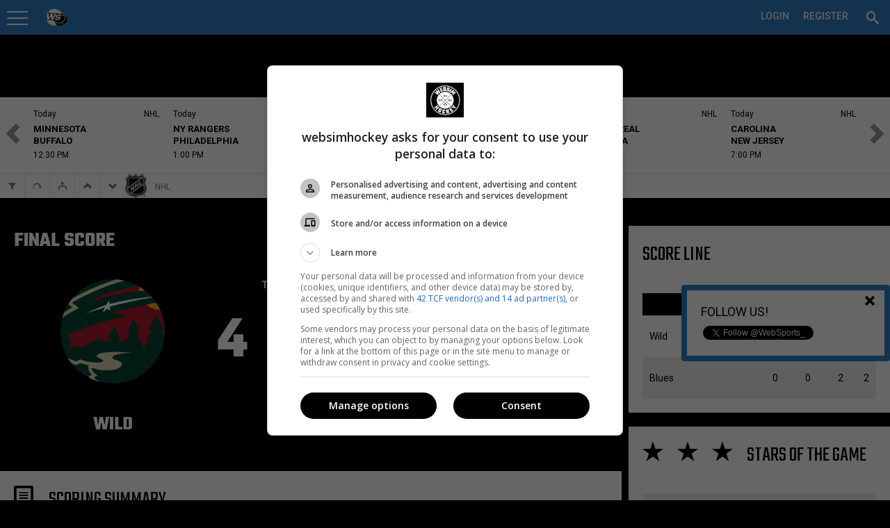

--- FILE ---
content_type: text/html; charset=utf-8
request_url: https://pro.websimhockey.com/Calendar/GameResult/6693
body_size: 120585
content:

<!DOCTYPE html>
<html lang="en" class="fixedsup">
<head>
    <meta charset="utf-8" />
    <title>Minnesota Wild vs St. Louis Blues | Game result WSH Pro</title>
    <meta name="theme-color" content="#307dc2">

    <script src="https://checkout.stripe.com/checkout.js"></script>
    <script src="https://ajax.googleapis.com/ajax/libs/jquery/2.1.1/jquery.min.js"></script>
    <script>
        (function (w, d, s, l, i) {
            w[l] = w[l] || []; w[l].push({
                'gtm.start':
                    new Date().getTime(), event: 'gtm.js'
            }); var f = d.getElementsByTagName(s)[0],
                j = d.createElement(s), dl = l != 'dataLayer' ? '&l=' + l : ''; j.async = true; j.src =
                    '//www.googletagmanager.com/gtm.js?id=' + i + dl; f.parentNode.insertBefore(j, f);
        })(window, document, 'script', 'dataLayer', 'GTM-ND7M52');
    </script>
    <script>window.jQuery || document.write('<sc' + 'ript src="https://cdn-static.wssmedias.com/nexus/Scripts/jquery-2.1.1.min.js"></sc' + 'ript>')</script>
    <link rel="manifest" href="/manifest.json">

    <link rel="shortcut icon" href="https://cdn-static.wssmedias.com/websimhockey/Images/wsh-logo-192x192.1.png" />
    <link rel="apple-touch-icon" sizes="57x57" href="https://cdn-static.wssmedias.com/websimhockey/Images/wsh-logo-57x57.1.png">
    <link rel="apple-touch-icon" sizes="60x60" href="https://cdn-static.wssmedias.com/websimhockey/Images/wsh-logo-60x60.1.png">
    <link rel="apple-touch-icon" sizes="72x72" href="https://cdn-static.wssmedias.com/websimhockey/Images/wsh-logo-72x72.1.png">
    <link rel="apple-touch-icon" sizes="76x76" href="https://cdn-static.wssmedias.com/websimhockey/Images/wsh-logo-76x76.1.png">
    <link rel="apple-touch-icon" sizes="114x114" href="https://cdn-static.wssmedias.com/websimhockey/Images/wsh-logo-114x114.1.png">
    <link rel="apple-touch-icon" sizes="120x120" href="https://cdn-static.wssmedias.com/websimhockey/Images/wsh-logo-120x120.1.png">
    <link rel="apple-touch-icon" sizes="144x144" href="https://cdn-static.wssmedias.com/websimhockey/Images/wsh-logo-144x144.1.png">
    <link rel="apple-touch-icon" sizes="152x152" href="https://cdn-static.wssmedias.com/websimhockey/Images/wsh-logo-152x152.1.png">
    <link rel="apple-touch-icon" sizes="180x180" href="https://cdn-static.wssmedias.com/websimhockey/Images/wsh-logo-180x180.1.png">
    <link rel="icon" type="image/png" href="https://cdn-static.wssmedias.com/websimhockey/Images/wsh-logo-16x16.1.png" sizes="16x16">
    <link rel="icon" type="image/png" href="https://cdn-static.wssmedias.com/websimhockey/Images/wsh-logo-32x32.1.png" sizes="32x32">
    <link rel="icon" type="image/png" href="https://cdn-static.wssmedias.com/websimhockey/Images/wsh-logo-96x96.1.png" sizes="96x96">
    <link rel="icon" type="image/png" href="https://cdn-static.wssmedias.com/websimhockey/Images/wsh-logo-192x192.1.png" sizes="192x192">
    <meta name="msapplication-square70x70logo" content="https://cdn-static.wssmedias.com/websimhockey/Images/wsh-logo-70x70.1.png">
    <meta name="msapplication-square150x150logo" content="https://cdn-static.wssmedias.com/websimhockey/Images/wsh-logo-150x150.1.png">
    <meta name="msapplication-wide310x150logo" content="https://cdn-static.wssmedias.com/websimhockey/Images/wsh-logo-310x150.1.png">
    <meta name="msapplication-square310x310logo" content="https://cdn-static.wssmedias.com/websimhockey/Images/wsh-logo-310x310.1.png">    
    <script src="//rdc.m32.media/m32hb.min.js"></script>
    <!-- OBOXADS Begin -->
    <script>
        (function (w, d, s, n, u) {
            var cs = d.getElementsByTagName(s)[0],
                ns = d.createElement(s);
            w[n] = w[n] || [];
            ns.async = true;
            ns.src = '//static.bigpipes.co/v4/sites/' + u + '.js?cb=' + new Date().getTime();
            cs.parentNode.insertBefore(ns, cs);
        })(window, document, 'script', 'OBOXADSQ', 'websimhockey_site');
    </script>
    <!-- OBOXADS End -->
    <meta id="vp" name="viewport" content="width=device-width, initial-scale=1.0, maximum-scale=1.0, user-scalable=no" />
    <meta http-equiv="content-language" content="en-us">
    <link href="https://fonts.googleapis.com/css?family=Roboto:400,500,700" rel="stylesheet">
    <link href="https://fonts.googleapis.com/css?family=Teko:400,600,700" rel="stylesheet">

    
    <meta property="og:site_name" content="WebSim Hockey Pro" />

    <meta name="copyright" content="WebSim Sports inc." />
    <meta name="keywords" content="WebSim Hockey Pro News Players Leagues Teams Medias Profile Hockey Stats Statistics Calendar Feed Journal" />

    <style type="text/css">
        @font-face {
            font-family: icons;
            src: url("https://cdn-static.wssmedias.com/nexus/Fonts/wss-icon-font.10.eot?host=pro.websimhockey.com"); /* EOT file for IE */
            src: url("https://cdn-static.wssmedias.com/nexus/Fonts/wss-icon-font.10.woff?host=pro.websimhockey.com") format('woff');
            src: url("https://cdn-static.wssmedias.com/nexus/Fonts/wss-icon-font.10.ttf?host=pro.websimhockey.com") format('truetype');
        }
    </style>

    
    <meta name="description" content="Game Result - Minnesota Wild vs St. Louis Blues" />
    <meta name="og:description" content="Game Result - Minnesota Wild vs St. Louis Blues" />


    <meta property="og:image" content="https://cdn.wssmedias.com/nexus/logos/league/medium/nhl-logo.png" />
    <meta property="fb:app_id" content="1383134221926016" />

        <link href="https://cdn-static.wssmedias.com/websimpro/Build/websimpro.194.css" rel="stylesheet" />

        <link href="https://cdn-static.wssmedias.com/websimpro/Build/nexus.crop.1.css" rel="stylesheet">
        <link href="https://cdn-static.wssmedias.com/websimpro/Build/nexus.writer.1.css" rel="stylesheet">
        <link href="https://cdn-static.wssmedias.com/websimpro/Build/nexus.mention.1.css" rel="stylesheet">
        <link href="https://cdn-static.wssmedias.com/websimpro/Build/nexus.datepicker.1.css" rel="stylesheet">
        <script src="https://cdn-static.wssmedias.com/websimpro/Build/modernizr.1.js"></script>

    <!--[if lt IE 9]><script src="https://html5shim.googlecode.com/svn/trunk/html5.js"></script><![endif]-->

    <noscript><img height="1" width="1" alt="" style="display:none" src="https://www.facebook.com/tr?ev=6027726929192&amp;cd[value]=0.00&amp;cd[currency]=CAD&amp;noscript=1" /></noscript>
    
</head>
<body>
    <div id="fb-root"></div>

    <!-- Google Tag Manager -->
    <noscript>
        <iframe src="//www.googletagmanager.com/ns.html?id=GTM-ND7M52" height="0" width="0" style="display:none;visibility:hidden"></iframe>
    </noscript>
    <!-- End Google Tag Manager -->
    <!--Facebook-->
    <script>
        window.fbAsyncInit = function () {
            try
            {
                FB.init({
                    appId: '108043965811',
                    status: true, // check login status
                    cookie: true, // enable cookies to allow the server to access the session
                    version: 'v2.6',
                    xfbml: true  // parse XFBML
                });

                FB.Event.subscribe('auth.authResponseChange', function (response) {
                    //console.log('authresponse', response.authResponse);
                    // Here we specify what we do with the response anytime this event occurs.
                    if (response.status === 'connected') {
                        testAPI(response.authResponse);
                    }
                });

                FB.Event.subscribe('edge.create', function (response) {
                    closeFollowPop();
                });
            }
            catch(excFB)
            {
                console.log('Error FB:' + excFB);
            }
        };

        $(window).ready(function () {
            (function (d, s, id) {
                var js, fjs = d.getElementsByTagName(s)[0];
                if (d.getElementById(id)) { return; }
                js = d.createElement(s); js.id = id;
                js.src = "//connect.facebook.net/en_US/sdk.js";
                fjs.parentNode.insertBefore(js, fjs);
            }(document, 'script', 'facebook-jssdk'));
        });

        // Here we run a very simple test of the Graph API after login is successful.
        // This testAPI() function is only called in those cases.
        function testAPI(authResponse) {
            //console.log('Welcome to WebSim Hockey!');
            FB.api('/me', function (response) {
                //console.log('Nice to see you, ' + response.name + '.');
            });
        }
    </script>

    <!--Google+-->
    <script type="text/javascript">
        window.___gcfg = {
            lang: 'en-US'
        };
        /*
        googleLoadCallback = function () {
            var po = document.createElement('script'); po.type = 'text/javascript'; po.async = true;
            po.src = 'https://apis.google.com/js/client:plusone.js';
            var s = document.getElementsByTagName('script')[0]; s.parentNode.insertBefore(po, s);
        }*/

        (function () {
            var po = document.createElement('script'); po.type = 'text/javascript'; po.async = true;
            po.src = 'https://apis.google.com/js/plusone.js';
            var s = document.getElementsByTagName('script')[0]; s.parentNode.insertBefore(po, s);
        })();
    </script>
    <!--Twitter-->
    <script type="text/javascript">
        window.twttr = (function (d, s, id) {
            var t, js, fjs = d.getElementsByTagName(s)[0];
            if (d.getElementById(id)) return; js = d.createElement(s); js.id = id;
            js.src = "https://platform.twitter.com/widgets.js"; fjs.parentNode.insertBefore(js, fjs);
            return window.twttr || (t = { _e: [], ready: function (f) { t._e.push(f) } });
        }(document, "script", "twitter-wjs"));
    </script>

    <div id="loader" class="loadingView"><img src="https://cdn-static.wssmedias.com/nexus/Images/smallLoading.gif" class="loadingImg" /></div>
    <ul id="search" class="ui-autocomplete ui-front ui-menu ui-widget ui-widget-content ui-corner-all noList" style="max-height:330px;overflow:auto;width:325px;position:absolute;"></ul>




<header class="topNav topNavSitePrf-1 ">



<ul id="topNav" class="subMenu nLogged">

<li id="menuBtn" style="float:left;width:60px;">
    <a id="acntLnk" data-posright="1" href="javascript:" title="Your Account Settings" style="padding-top:3px;"><span></span></a>
</li>
<li name="wssMenuMob" class="currentLogo" style="width:auto !important;display:none;border-bottom:0;padding:0 !important;">
        <img class="pointer" id="wssLogoMob" src="https://cdn-static.wssmedias.com/websimhockey/Images/wsh-logo-120x120.png" border="0" style="width:100%;margin-top:2px;margin-left:2px;border-radius:18px; width:36px; height:36px;float:left" />

    <h3 style="margin-left:10px;float: left;text-transform: initial;font-weight: 400;font-size: 20px;padding-top: 10px;display:none !important;">
        National Hockey League

    </h3>
</li>

<li name="wssMenuPC" class="profileNameLi" style="position:relative;">

    <div id="siteProfileArrowCtx" class="ctx" style="width:425px;max-width:425px;" data-lat="0" data-long="0">
        <div class="clear-fix"></div>
	 <input type="button" class="float-right no-bg-input okMobBtn mobShow" style="display:none; margin-top:0px !important" value="&#xed6d" />
        <h2 style="margin-left:-20px; margin-right:0;margin-top:-20px;margin-bottom:0">Which Site would you like to visit?</h2>
        <div style="margin-left:auto; margin-right:auto;padding:20px 0 0 0;margin-top:0;margin-bottom:0">
            <input id="btGetSiteProfileGeoLoc" title="Geolocate" style="margin-top:2px;margin-right:10px" type="button" class="button-standard float-left" value="&#xe27b" />
            <input id="cancelSetSiteProfile" type="button" class="btnRed margB20 float-right" value="Cancel" />
            <input name="backSiteProfile" type="button" class="button-main margB20 float-right" style="display:none;" value="Back to step 1" />
            <div class="clear-fix"></div>
            <h3 id="step1of2" class="margB20">Step 1 of 2 : Select which type of site you wish to visit</h3>
            <h3 id="step2of2" class="margB20" style="display:none">Step 2 of 2 : Select a site to visit</h3>
            <div class="one_full">
                <div class="one_full">
                    <a href="javascript:" style="display:block;" class="selSitePrf siteProfileHover" data-divid="suggestedCenters">
                        <span data-icon="&#xe002" style="font-size:36px"></span>
                        <h3 class="noPad">Organization (Recommended)</h3>                       
                        <span>Visite the site of an organizatione.<br />Per Ex: DekHockey Organization</span>
                        <div class="clear-fix"></div>
                    </a>
                </div>

                <div class="one_full">
                    <a href="javascript:" class="selSitePrf siteProfileHover" data-divid="suggestedLeagues">
                        <span data-icon="&#xe280" style="font-size:36px"></span>
                        <h3 class="noPad">A League</h3>                       
                        <span>Visit the site of a single league.<br />Per Ex: B2, W5, LNH</span>
                        <div class="clear-fix"></div>
                    </a>
                </div>

                <div class="one_full">
                    <a href="javascript:" class="selSitePrf siteProfileHover" data-divid="suggestedTournaments">
                        <span data-icon="&#xe21e" style="font-size:36px"></span>
                        <h3 class="noPad">A Tournament</h3>
                        <span>Visite a Tournament site.<br />Per Ex: DekHockey Cup</span>
                        <div class="clear-fix"></div>
                    </a>
                </div>
                <div id="noSiteProfile" name="siteProfileLink" class="one_full" data-spid="0" data-abr="">
                    <a href="javascript:" class="selNoSitePrf siteNoProfileHover">
                        <span data-icon="&#xe608" style="font-size:36px"></span>
                        <h3 class="noPad">WebSim Hockey Pro Global</h3>
                        <span>Visit WebSim Hockey</span>
                        <div class="clear-fix"></div>
                    </a>
                    <div class="clear-fix" style="height:0;"></div>
                </div>

                <div class="clear-fix"></div>


                <div id="profileSearchBar" class="one_full" style="display:none;">
                    
                    <h5>You can change the default WebSim Hockey settings at all times.<br />Your personnal leagues will always be available no matter which setting you select.</h5>
                    <input id="srchSiteProfile" type="text" class="pad10 
                           margB10" style="width:100%" placeholder="Search for an organization, a league or a tournament" />
                    <div class="clear-fix"></div>
                    
                </div>

                <div id="suggestedCenters" style="display:none;max-height: 90vh;overflow-y: auto;height: 500px; overflow-y: auto; max-height: 80vh;">
                    <h3 style="padding-top:5px;padding-bottom:5px;"><span data-icon="&#xe2e5"></span> Suggested Organizations</h3>

                    <div style="max-height:260px; overflow:scroll;min-height:60px; overscroll-behavior-y: contain;-webkit-overscroll-behavior-y: contain;">
                                <div name="siteProfileLink" style="padding:5px;cursor:pointer" class="siteProfileHover" data-spid="57445" data-abr="DHHR" data-suggest="true" data-ismine="false" data-latlon="45.32298|-73.42979" data-nbplayers="111">
                                        <img src="https://cdn-static.wssmedias.com/websimhockey/Images/wsh-logo-120x120.png" data-src="https://cdn.wssmedias.com/nexus/logos/leaguegroup/930a759a-d34c-4989-8c03-ffb51444f22f.jpg" style="width:30px;height:30px;" class="float-left lozad" />
                                    <div class="float-left" style="padding:5px; font-size:14px; margin-left:10px;width: 325px;white-space: nowrap;overflow: hidden;text-overflow: ellipsis;">
                                        DHHR
                                        <h4 data-address="Saint-Jean-sur-Richelieu, QC, Canada"></h4>
                                    </div>
                                    <div class="clear-fix"></div>
                                </div>
                                <div name="siteProfileLink" style="padding:5px;cursor:pointer" class="siteProfileHover" data-spid="57969" data-abr="Deksports" data-suggest="true" data-ismine="false" data-latlon="46.87124|-71.38544" data-nbplayers="126">
                                        <img src="https://cdn-static.wssmedias.com/websimhockey/Images/wsh-logo-120x120.png" data-src="https://cdn.wssmedias.com/nexus/logos/leaguegroup/1daeb359-659d-4bfd-8137-277c9a7e8c50.jpg" style="width:30px;height:30px;" class="float-left lozad" />
                                    <div class="float-left" style="padding:5px; font-size:14px; margin-left:10px;width: 325px;white-space: nowrap;overflow: hidden;text-overflow: ellipsis;">
                                        Groupe DekSports
                                        <h4 data-address=""></h4>
                                    </div>
                                    <div class="clear-fix"></div>
                                </div>
                                <div name="siteProfileLink" style="padding:5px;cursor:pointer" class="siteProfileHover" data-spid="66956" data-abr="Dek Montcalm" data-suggest="true" data-ismine="false" data-latlon="45.82673|-73.60836" data-nbplayers="92">
                                        <img src="https://cdn-static.wssmedias.com/websimhockey/Images/wsh-logo-120x120.png" data-src="https://cdn.wssmedias.com/nexus/logos/leaguegroup/028b1c59-5745-4b72-99dd-0018ea90ddbc.jpg" style="width:30px;height:30px;" class="float-left lozad" />
                                    <div class="float-left" style="padding:5px; font-size:14px; margin-left:10px;width: 325px;white-space: nowrap;overflow: hidden;text-overflow: ellipsis;">
                                        DekHockey Montcalm
                                        <h4 data-address="620 Rue J. Oswald Forest, Saint-Roch-de-l&#39;Achigan, QC J0K 3H0, Canada"></h4>
                                    </div>
                                    <div class="clear-fix"></div>
                                </div>
                                <div name="siteProfileLink" style="padding:5px;cursor:pointer" class="siteProfileHover" data-spid="68603" data-abr="Espoir-Montc" data-suggest="true" data-ismine="false" data-latlon="45.82673|-73.60836" data-nbplayers="15">
                                        <img src="https://cdn-static.wssmedias.com/websimhockey/Images/wsh-logo-120x120.png" data-src="https://cdn.wssmedias.com/nexus/logos/leaguegroup/9588001f-46ca-4377-97e6-4eb559dc0e01.jpg" style="width:30px;height:30px;" class="float-left lozad" />
                                    <div class="float-left" style="padding:5px; font-size:14px; margin-left:10px;width: 325px;white-space: nowrap;overflow: hidden;text-overflow: ellipsis;">
                                        Ligue DekEspoir (Montcalm)
                                        <h4 data-address="620 Rue J. Oswald-Forest, Saint-Roch-de-l&#39;Achigan, QC J0K 3H0"></h4>
                                    </div>
                                    <div class="clear-fix"></div>
                                </div>
                                <div name="siteProfileLink" style="padding:5px;cursor:pointer" class="siteProfileHover" data-spid="75155" data-abr="H.D.S." data-suggest="true" data-ismine="false" data-latlon="48.40777|-71.19481" data-nbplayers="15001">
                                        <img src="https://cdn-static.wssmedias.com/websimhockey/Images/wsh-logo-120x120.png" data-src="https://cdn.wssmedias.com/nexus/logos/leaguegroup/c02f334c-0dfa-4b54-8ea5-7e962fc4ff23.jpg" style="width:30px;height:30px;" class="float-left lozad" />
                                    <div class="float-left" style="padding:5px; font-size:14px; margin-left:10px;width: 325px;white-space: nowrap;overflow: hidden;text-overflow: ellipsis;">
                                        Hockey Dek Saguenay
                                        <h4 data-address="Saguenay, QC, Canada"></h4>
                                    </div>
                                    <div class="clear-fix"></div>
                                </div>
                                <div name="siteProfileLink" style="padding:5px;cursor:pointer" class="siteProfileHover" data-spid="75466" data-abr="Dek St-Bo" data-suggest="true" data-ismine="false" data-latlon="46.52359|-72.92056" data-nbplayers="23">
                                        <img src="https://cdn-static.wssmedias.com/websimhockey/Images/wsh-logo-120x120.png" data-src="https://cdn.wssmedias.com/nexus/logos/leaguegroup/b3b0f051-07d4-4795-8263-4cc2183fcda7.jpg" style="width:30px;height:30px;" class="float-left lozad" />
                                    <div class="float-left" style="padding:5px; font-size:14px; margin-left:10px;width: 325px;white-space: nowrap;overflow: hidden;text-overflow: ellipsis;">
                                        Surface Hockey St-Bo
                                        <h4 data-address="Saint-Boniface, QC, Canada"></h4>
                                    </div>
                                    <div class="clear-fix"></div>
                                </div>
                                <div name="siteProfileLink" style="padding:5px;cursor:pointer" class="siteProfileHover" data-spid="81181" data-abr="Varr" data-suggest="true" data-ismine="false" data-latlon="45.65864|-73.61699" data-nbplayers="14">
                                        <img src="https://cdn-static.wssmedias.com/websimhockey/Images/wsh-logo-120x120.png" data-src="https://cdn.wssmedias.com/nexus/logos/leaguegroup/959b68f4-a320-4916-8d7f-87a230fc3c5b.jpg" style="width:30px;height:30px;" class="float-left lozad" />
                                    <div class="float-left" style="padding:5px; font-size:14px; margin-left:10px;width: 325px;white-space: nowrap;overflow: hidden;text-overflow: ellipsis;">
                                        Varr Hockey
                                        <h4 data-address="Riviere-des-Prairies—Pointe-aux-Trembles, Montreal, QC, Canada"></h4>
                                    </div>
                                    <div class="clear-fix"></div>
                                </div>
                                <div name="siteProfileLink" style="padding:5px;cursor:pointer" class="siteProfileHover" data-spid="82524" data-abr="Dek Mekinac" data-suggest="true" data-ismine="false" data-latlon="46.8202|-72.50777" data-nbplayers="255">
                                        <img src="https://cdn-static.wssmedias.com/websimhockey/Images/wsh-logo-120x120.png" data-src="https://cdn.wssmedias.com/nexus/logos/leaguegroup/1441c663-0d2e-4072-89d2-b63c59c75d77.jpg" style="width:30px;height:30px;" class="float-left lozad" />
                                    <div class="float-left" style="padding:5px; font-size:14px; margin-left:10px;width: 325px;white-space: nowrap;overflow: hidden;text-overflow: ellipsis;">
                                        DekHockey Mekinac
                                        <h4 data-address="140, rue St-Jean Ste-Th&#232;cle G0X 3G0"></h4>
                                    </div>
                                    <div class="clear-fix"></div>
                                </div>
                                <div name="siteProfileLink" style="padding:5px;cursor:pointer" class="siteProfileHover" data-spid="82525" data-abr="Dek St-Jean" data-suggest="true" data-ismine="false" data-latlon="45.3135|-73.2586" data-nbplayers="1382">
                                        <img src="https://cdn-static.wssmedias.com/websimhockey/Images/wsh-logo-120x120.png" data-src="https://cdn.wssmedias.com/nexus/logos/leaguegroup/6f805736-5d1b-4aa0-94df-4084a219a79b.jpg" style="width:30px;height:30px;" class="float-left lozad" />
                                    <div class="float-left" style="padding:5px; font-size:14px; margin-left:10px;width: 325px;white-space: nowrap;overflow: hidden;text-overflow: ellipsis;">
                                        DekHockey St-Jean-sur-Richelieu
                                        <h4 data-address="435 rue Laurier, Saint-Jean-sur-Richelieu, QC, Canada"></h4>
                                    </div>
                                    <div class="clear-fix"></div>
                                </div>
                                <div name="siteProfileLink" style="padding:5px;cursor:pointer" class="siteProfileHover" data-spid="82862" data-abr="LHBPC" data-suggest="true" data-ismine="false" data-latlon="50.02125|-66.876" data-nbplayers="84">
                                        <img src="https://cdn-static.wssmedias.com/websimhockey/Images/wsh-logo-120x120.png" data-src="https://cdn.wssmedias.com/nexus/logos/leaguegroup/c804de87-53c1-464b-8232-f8ce6a8c598d.png" style="width:30px;height:30px;" class="float-left lozad" />
                                    <div class="float-left" style="padding:5px; font-size:14px; margin-left:10px;width: 325px;white-space: nowrap;overflow: hidden;text-overflow: ellipsis;">
                                        Ligue de hockey balle de Port-Cartier
                                        <h4 data-address=""></h4>
                                    </div>
                                    <div class="clear-fix"></div>
                                </div>
                                <div name="siteProfileLink" style="padding:5px;cursor:pointer" class="siteProfileHover" data-spid="85917" data-abr="Dek S-T" data-suggest="true" data-ismine="false" data-latlon="46.029|-73.08561" data-nbplayers="1816">
                                        <img src="https://cdn-static.wssmedias.com/websimhockey/Images/wsh-logo-120x120.png" data-src="https://cdn.wssmedias.com/nexus/logos/leaguegroup/6de665ed-81c9-4523-8556-a4bd497d15c4.jpg" style="width:30px;height:30px;" class="float-left lozad" />
                                    <div class="float-left" style="padding:5px; font-size:14px; margin-left:10px;width: 325px;white-space: nowrap;overflow: hidden;text-overflow: ellipsis;">
                                        Dek Hockey Sorel-Tracy
                                        <h4 data-address="525 Boulevard Fiset, Sorel, QC, Canada"></h4>
                                    </div>
                                    <div class="clear-fix"></div>
                                </div>
                                <div name="siteProfileLink" style="padding:5px;cursor:pointer" class="siteProfileHover" data-spid="90374" data-abr="4 As" data-suggest="true" data-ismine="false" data-latlon="45.57282|-73.75968" data-nbplayers="1">
                                        <img src="https://cdn-static.wssmedias.com/websimhockey/Images/wsh-logo-120x120.png" data-src="https://cdn.wssmedias.com/nexus/logos/leaguegroup/dcd0f973-9ea4-4df4-b463-75affde4de91.jpg" style="width:30px;height:30px;" class="float-left lozad" />
                                    <div class="float-left" style="padding:5px; font-size:14px; margin-left:10px;width: 325px;white-space: nowrap;overflow: hidden;text-overflow: ellipsis;">
                                        Ligue 4As
                                        <h4 data-address=""></h4>
                                    </div>
                                    <div class="clear-fix"></div>
                                </div>
                                <div name="siteProfileLink" style="padding:5px;cursor:pointer" class="siteProfileHover" data-spid="90375" data-abr="Dek Joliette" data-suggest="true" data-ismine="false" data-latlon="46.01401|-73.41779" data-nbplayers="0">
                                        <img src="https://cdn-static.wssmedias.com/websimhockey/Images/wsh-logo-120x120.png" data-src="https://cdn.wssmedias.com/nexus/logos/leaguegroup/73a059b4-d0a2-45cb-9cdc-cd958ec31c7c.png" style="width:30px;height:30px;" class="float-left lozad" />
                                    <div class="float-left" style="padding:5px; font-size:14px; margin-left:10px;width: 325px;white-space: nowrap;overflow: hidden;text-overflow: ellipsis;">
                                        HockeyQc Joliette
                                        <h4 data-address=""></h4>
                                    </div>
                                    <div class="clear-fix"></div>
                                </div>
                                <div name="siteProfileLink" style="padding:5px;cursor:pointer" class="siteProfileHover" data-spid="94072" data-abr="St-Cyr. Jr" data-suggest="true" data-ismine="false" data-latlon="45.93125|-72.42882" data-nbplayers="52">
                                        <img src="https://cdn-static.wssmedias.com/websimhockey/Images/wsh-logo-120x120.png" data-src="https://cdn.wssmedias.com/nexus/logos/leaguegroup/7651e37c-2830-4f2d-9ac9-156a9da3ecc6.jpg" style="width:30px;height:30px;" class="float-left lozad" />
                                    <div class="float-left" style="padding:5px; font-size:14px; margin-left:10px;width: 325px;white-space: nowrap;overflow: hidden;text-overflow: ellipsis;">
                                        DekHockey Junior St-Cyrille
                                        <h4 data-address="4055 Rue Principale, Saint-Cyrille-de-Wendover, QC, Canada"></h4>
                                    </div>
                                    <div class="clear-fix"></div>
                                </div>
                                <div name="siteProfileLink" style="padding:5px;cursor:pointer" class="siteProfileHover" data-spid="99976" data-abr="ARCHIVE" data-suggest="true" data-ismine="false" data-latlon="46.05652|-71.9465" data-nbplayers="6540">
                                        <img src="https://cdn-static.wssmedias.com/websimhockey/Images/wsh-logo-120x120.png" data-src="https://cdn.wssmedias.com/nexus/logos/leaguegroup/c6214be8-f7e2-4542-baff-e98b25b9cb5f.jpg" style="width:30px;height:30px;" class="float-left lozad" />
                                    <div class="float-left" style="padding:5px; font-size:14px; margin-left:10px;width: 325px;white-space: nowrap;overflow: hidden;text-overflow: ellipsis;">
                                        DekHockey Bois-Francs
                                        <h4 data-address=""></h4>
                                    </div>
                                    <div class="clear-fix"></div>
                                </div>
                                <div name="siteProfileLink" style="padding:5px;cursor:pointer" class="siteProfileHover" data-spid="99977" data-abr="LHASN" data-suggest="true" data-ismine="false" data-latlon="48.58754|-71.55129" data-nbplayers="32">
                                        <img src="https://cdn-static.wssmedias.com/websimhockey/Images/wsh-logo-120x120.png" data-src="https://cdn.wssmedias.com/nexus/logos/leaguegroup/9de9d610-b09b-49bf-84a3-283b96372df3.jpg" style="width:30px;height:30px;" class="float-left lozad" />
                                    <div class="float-left" style="padding:5px; font-size:14px; margin-left:10px;width: 325px;white-space: nowrap;overflow: hidden;text-overflow: ellipsis;">
                                        Ligue Hockey Amateur Saint-Nazaire
                                        <h4 data-address="178 Rue Principale, Saint-Nazaire, Qc, Canada"></h4>
                                    </div>
                                    <div class="clear-fix"></div>
                                </div>
                                <div name="siteProfileLink" style="padding:5px;cursor:pointer" class="siteProfileHover" data-spid="100987" data-abr="DEKHL" data-suggest="true" data-ismine="false" data-latlon="45.7554|-73.48009" data-nbplayers="2645">
                                        <img src="https://cdn-static.wssmedias.com/websimhockey/Images/wsh-logo-120x120.png" data-src="https://cdn.wssmedias.com/nexus/logos/leaguegroup/1c97bbc9-883b-4b9f-b234-71956d029944.jpg" style="width:30px;height:30px;" class="float-left lozad" />
                                    <div class="float-left" style="padding:5px; font-size:14px; margin-left:10px;width: 325px;white-space: nowrap;overflow: hidden;text-overflow: ellipsis;">
                                        DekHockey Lanaudi&#232;re
                                        <h4 data-address="204 Rue Saint Paul, Repentigny, Qc, J5Z 2H9"></h4>
                                    </div>
                                    <div class="clear-fix"></div>
                                </div>
                                <div name="siteProfileLink" style="padding:5px;cursor:pointer" class="siteProfileHover" data-spid="100988" data-abr="LHCI" data-suggest="true" data-ismine="false" data-latlon="46.83237|-71.23167" data-nbplayers="215">
                                        <img src="https://cdn-static.wssmedias.com/websimhockey/Images/wsh-logo-120x120.png" data-src="https://cdn.wssmedias.com/nexus/logos/leaguegroup/7a6e3f00-54a7-4d41-adf5-59f1eb1dc580.png" style="width:30px;height:30px;" class="float-left lozad" />
                                    <div class="float-left" style="padding:5px; font-size:14px; margin-left:10px;width: 325px;white-space: nowrap;overflow: hidden;text-overflow: ellipsis;">
                                        Ligue de Hockey Cosom Int&#233;rieur
                                        <h4 data-address="1640, 8e avenue, Qu&#233;bec, Qc"></h4>
                                    </div>
                                    <div class="clear-fix"></div>
                                </div>
                                <div name="siteProfileLink" style="padding:5px;cursor:pointer" class="siteProfileHover" data-spid="115274" data-abr="Hockey WS" data-suggest="true" data-ismine="false" data-latlon="0|0" data-nbplayers="6">
                                        <img src="https://cdn-static.wssmedias.com/websimhockey/Images/wsh-logo-120x120.png" data-src="https://cdn.wssmedias.com/nexus/logos/leaguegroup/3c9d092d-cef3-4bfc-ab8f-357b75c211f6.png" style="width:30px;height:30px;" class="float-left lozad" />
                                    <div class="float-left" style="padding:5px; font-size:14px; margin-left:10px;width: 325px;white-space: nowrap;overflow: hidden;text-overflow: ellipsis;">
                                        Hockey WebSports
                                        <h4 data-address=""></h4>
                                    </div>
                                    <div class="clear-fix"></div>
                                </div>
                                <div name="siteProfileLink" style="padding:5px;cursor:pointer" class="siteProfileHover" data-spid="119753" data-abr="EXCELLENCE" data-suggest="true" data-ismine="false" data-latlon="45.40926|-71.86246" data-nbplayers="2018">
                                        <img src="https://cdn-static.wssmedias.com/websimhockey/Images/wsh-logo-120x120.png" data-src="https://cdn.wssmedias.com/nexus/logos/leaguegroup/17e72155-6b46-46f9-813e-aecb6c0ff7f4.png" style="width:30px;height:30px;" class="float-left lozad" />
                                    <div class="float-left" style="padding:5px; font-size:14px; margin-left:10px;width: 325px;white-space: nowrap;overflow: hidden;text-overflow: ellipsis;">
                                        Excellence Dek Hockey
                                        <h4 data-address="1271 rue King EST, Sherbrooke, Qc, J1G 1E7"></h4>
                                    </div>
                                    <div class="clear-fix"></div>
                                </div>
                                <div name="siteProfileLink" style="padding:5px;cursor:pointer" class="siteProfileHover" data-spid="121513" data-abr="Dek Beauport" data-suggest="true" data-ismine="false" data-latlon="46.8654|-71.16846" data-nbplayers="3879">
                                        <img src="https://cdn-static.wssmedias.com/websimhockey/Images/wsh-logo-120x120.png" data-src="https://cdn.wssmedias.com/nexus/logos/leaguegroup/0ce9daaf-d9cb-4a5f-a54a-92d2cf4c1554.jpg" style="width:30px;height:30px;" class="float-left lozad" />
                                    <div class="float-left" style="padding:5px; font-size:14px; margin-left:10px;width: 325px;white-space: nowrap;overflow: hidden;text-overflow: ellipsis;">
                                        Dek Beauport
                                        <h4 data-address="4178 Boulevard Sainte-Anne, Qu&#233;bec, QC G1E 3M5"></h4>
                                    </div>
                                    <div class="clear-fix"></div>
                                </div>
                                <div name="siteProfileLink" style="padding:5px;cursor:pointer" class="siteProfileHover" data-spid="121514" data-abr="ARCHIVE" data-suggest="true" data-ismine="false" data-latlon="46.55217|-71.15767" data-nbplayers="4091">
                                        <img src="https://cdn-static.wssmedias.com/websimhockey/Images/wsh-logo-120x120.png" data-src="https://cdn.wssmedias.com/nexus/logos/leaguegroup/b9190f59-d456-418c-8b57-6b4d8f20189d.jpg" style="width:30px;height:30px;" class="float-left lozad" />
                                    <div class="float-left" style="padding:5px; font-size:14px; margin-left:10px;width: 325px;white-space: nowrap;overflow: hidden;text-overflow: ellipsis;">
                                        Dek Beauce
                                        <h4 data-address=""></h4>
                                    </div>
                                    <div class="clear-fix"></div>
                                </div>
                                <div name="siteProfileLink" style="padding:5px;cursor:pointer" class="siteProfileHover" data-spid="121651" data-abr="DHI" data-suggest="true" data-ismine="false" data-latlon="45.27445|-72.17881" data-nbplayers="599">
                                        <img src="https://cdn-static.wssmedias.com/websimhockey/Images/wsh-logo-120x120.png" data-src="https://cdn.wssmedias.com/nexus/logos/leaguegroup/2a026b89-a6b5-495a-bd3a-76fdf79feb1d.png" style="width:30px;height:30px;" class="float-left lozad" />
                                    <div class="float-left" style="padding:5px; font-size:14px; margin-left:10px;width: 325px;white-space: nowrap;overflow: hidden;text-overflow: ellipsis;">
                                        Dek Hockey International
                                        <h4 data-address="50 Chemin de la plage des cantons, Magog, QC J1X 5Y3"></h4>
                                    </div>
                                    <div class="clear-fix"></div>
                                </div>
                                <div name="siteProfileLink" style="padding:5px;cursor:pointer" class="siteProfileHover" data-spid="125046" data-abr="HBT" data-suggest="true" data-ismine="false" data-latlon="45.72416|-73.51668" data-nbplayers="155">
                                        <img src="https://cdn-static.wssmedias.com/websimhockey/Images/wsh-logo-120x120.png" data-src="https://cdn.wssmedias.com/nexus/logos/leaguegroup/6340eea1-a204-44ef-a67a-96c7e3f8e09a.png" style="width:30px;height:30px;" class="float-left lozad" />
                                    <div class="float-left" style="padding:5px; font-size:14px; margin-left:10px;width: 325px;white-space: nowrap;overflow: hidden;text-overflow: ellipsis;">
                                        Hockey Balle Terrebonne
                                        <h4 data-address="Patinoire du parc Louis-Laberge, 1200 Rue Ren&#233; Sauvageau, Terrebonne, QC, Canada"></h4>
                                    </div>
                                    <div class="clear-fix"></div>
                                </div>
                                <div name="siteProfileLink" style="padding:5px;cursor:pointer" class="siteProfileHover" data-spid="125833" data-abr="Boucherville" data-suggest="true" data-ismine="false" data-latlon="45.61124|-73.44267" data-nbplayers="1138">
                                        <img src="https://cdn-static.wssmedias.com/websimhockey/Images/wsh-logo-120x120.png" data-src="https://cdn.wssmedias.com/nexus/logos/leaguegroup/0e9c8f1a-17a6-43e8-a65d-140a11f93897.jpg" style="width:30px;height:30px;" class="float-left lozad" />
                                    <div class="float-left" style="padding:5px; font-size:14px; margin-left:10px;width: 325px;white-space: nowrap;overflow: hidden;text-overflow: ellipsis;">
                                        Dek Boucherville
                                        <h4 data-address="669 chemin du Lac, Boucherville, Qu&#233;bec, J4B 6W8"></h4>
                                    </div>
                                    <div class="clear-fix"></div>
                                </div>
                                <div name="siteProfileLink" style="padding:5px;cursor:pointer" class="siteProfileHover" data-spid="132310" data-abr="Mont-Laurier" data-suggest="true" data-ismine="false" data-latlon="46.55312|-75.53048" data-nbplayers="378">
                                        <img src="https://cdn-static.wssmedias.com/websimhockey/Images/wsh-logo-120x120.png" data-src="https://cdn.wssmedias.com/nexus/logos/leaguegroup/4081bfef-bfa4-4fe9-a467-17749f09efbc.png" style="width:30px;height:30px;" class="float-left lozad" />
                                    <div class="float-left" style="padding:5px; font-size:14px; margin-left:10px;width: 325px;white-space: nowrap;overflow: hidden;text-overflow: ellipsis;">
                                        Dek Hockey Mont-Laurier
                                        <h4 data-address="1430 Boulevard des Ruisseaux, Mont-Laurier, QC J9L"></h4>
                                    </div>
                                    <div class="clear-fix"></div>
                                </div>
                                <div name="siteProfileLink" style="padding:5px;cursor:pointer" class="siteProfileHover" data-spid="134574" data-abr="LHC" data-suggest="true" data-ismine="false" data-latlon="46.01318|-73.45662" data-nbplayers="0">
                                        <img src="https://cdn-static.wssmedias.com/websimhockey/Images/wsh-logo-120x120.png" data-src="https://cdn.wssmedias.com/nexus/logos/leaguegroup/8a03877d-3359-424b-8731-65e3ec71a8d5.jpg" style="width:30px;height:30px;" class="float-left lozad" />
                                    <div class="float-left" style="padding:5px; font-size:14px; margin-left:10px;width: 325px;white-space: nowrap;overflow: hidden;text-overflow: ellipsis;">
                                        Ligue Hockey Challenge
                                        <h4 data-address="Chemin Saint-Jacques, Saint-Paul, QC J6E-7L8"></h4>
                                    </div>
                                    <div class="clear-fix"></div>
                                </div>
                                <div name="siteProfileLink" style="padding:5px;cursor:pointer" class="siteProfileHover" data-spid="137663" data-abr="Soccer WS" data-suggest="true" data-ismine="false" data-latlon="0|0" data-nbplayers="7">
                                        <span id="siteProfileLogo" class="float-left" data-icon="&#xe280" style="padding-left:4px;margin-right:-4px; color:#D7171F; font-size:24px;"></span>
                                    <div class="float-left" style="padding:5px; font-size:14px; margin-left:10px;width: 325px;white-space: nowrap;overflow: hidden;text-overflow: ellipsis;">
                                        Soccer WebSports
                                        <h4 data-address=""></h4>
                                    </div>
                                    <div class="clear-fix"></div>
                                </div>
                                <div name="siteProfileLink" style="padding:5px;cursor:pointer" class="siteProfileHover" data-spid="137664" data-abr="Ringuette WS" data-suggest="true" data-ismine="false" data-latlon="0|0" data-nbplayers="1">
                                        <span id="siteProfileLogo" class="float-left" data-icon="&#xe280" style="padding-left:4px;margin-right:-4px; color:#D7171F; font-size:24px;"></span>
                                    <div class="float-left" style="padding:5px; font-size:14px; margin-left:10px;width: 325px;white-space: nowrap;overflow: hidden;text-overflow: ellipsis;">
                                        Ringuette WebSports
                                        <h4 data-address=""></h4>
                                    </div>
                                    <div class="clear-fix"></div>
                                </div>
                                <div name="siteProfileLink" style="padding:5px;cursor:pointer" class="siteProfileHover" data-spid="137665" data-abr="Baseball WS" data-suggest="true" data-ismine="false" data-latlon="0|0" data-nbplayers="1">
                                        <span id="siteProfileLogo" class="float-left" data-icon="&#xe280" style="padding-left:4px;margin-right:-4px; color:#D7171F; font-size:24px;"></span>
                                    <div class="float-left" style="padding:5px; font-size:14px; margin-left:10px;width: 325px;white-space: nowrap;overflow: hidden;text-overflow: ellipsis;">
                                        Baseball WebSports
                                        <h4 data-address=""></h4>
                                    </div>
                                    <div class="clear-fix"></div>
                                </div>
                                <div name="siteProfileLink" style="padding:5px;cursor:pointer" class="siteProfileHover" data-spid="139891" data-abr="Nation Cup" data-suggest="true" data-ismine="false" data-latlon="45.41642|-72.76009" data-nbplayers="3">
                                        <img src="https://cdn-static.wssmedias.com/websimhockey/Images/wsh-logo-120x120.png" data-src="https://cdn.wssmedias.com/nexus/logos/leaguegroup/9d81eacc-14de-4a8b-9f85-b85a50d60dc5.png" style="width:30px;height:30px;" class="float-left lozad" />
                                    <div class="float-left" style="padding:5px; font-size:14px; margin-left:10px;width: 325px;white-space: nowrap;overflow: hidden;text-overflow: ellipsis;">
                                        Nation Cup
                                        <h4 data-address=""></h4>
                                    </div>
                                    <div class="clear-fix"></div>
                                </div>
                                <div name="siteProfileLink" style="padding:5px;cursor:pointer" class="siteProfileHover" data-spid="147176" data-abr="MLH" data-suggest="true" data-ismine="false" data-latlon="48.40752|-71.25989" data-nbplayers="185">
                                        <img src="https://cdn-static.wssmedias.com/websimhockey/Images/wsh-logo-120x120.png" data-src="https://cdn.wssmedias.com/nexus/logos/leaguegroup/5e03df54-6090-4f0d-ba4e-10b033a31896.jpg" style="width:30px;height:30px;" class="float-left lozad" />
                                    <div class="float-left" style="padding:5px; font-size:14px; margin-left:10px;width: 325px;white-space: nowrap;overflow: hidden;text-overflow: ellipsis;">
                                        MLH
                                        <h4 data-address="2565 Rue Saint Dominique, Jonqui&#232;re, Qu&#233;bec G7X 6J6, Canada"></h4>
                                    </div>
                                    <div class="clear-fix"></div>
                                </div>
                                <div name="siteProfileLink" style="padding:5px;cursor:pointer" class="siteProfileHover" data-spid="153848" data-abr="Gym Dickson" data-suggest="true" data-ismine="false" data-latlon="45.56537|-73.64835" data-nbplayers="2">
                                        <img src="https://cdn-static.wssmedias.com/websimhockey/Images/wsh-logo-120x120.png" data-src="https://cdn.wssmedias.com/nexus/logos/leaguegroup/11df946b-8d10-4ad6-ab23-800452be78dd.jpg" style="width:30px;height:30px;" class="float-left lozad" />
                                    <div class="float-left" style="padding:5px; font-size:14px; margin-left:10px;width: 325px;white-space: nowrap;overflow: hidden;text-overflow: ellipsis;">
                                        Gymnase Montr&#233;al
                                        <h4 data-address="5605 Rue Hochelaga, Montr&#233;al, QC H1N 3T1, Canada"></h4>
                                    </div>
                                    <div class="clear-fix"></div>
                                </div>
                                <div name="siteProfileLink" style="padding:5px;cursor:pointer" class="siteProfileHover" data-spid="174526" data-abr="PATRO" data-suggest="true" data-ismine="false" data-latlon="46.80769|-71.17805" data-nbplayers="182">
                                        <img src="https://cdn-static.wssmedias.com/websimhockey/Images/wsh-logo-120x120.png" data-src="https://cdn.wssmedias.com/nexus/logos/leaguegroup/4a4472e7-dfb9-4af9-a044-0ca2e820b6a8.jpg" style="width:30px;height:30px;" class="float-left lozad" />
                                    <div class="float-left" style="padding:5px; font-size:14px; margin-left:10px;width: 325px;white-space: nowrap;overflow: hidden;text-overflow: ellipsis;">
                                        Patro de L&#233;vis
                                        <h4 data-address="6150 Rue Saint-Georges, L&#233;vis, QC G6V 4J8"></h4>
                                    </div>
                                    <div class="clear-fix"></div>
                                </div>
                                <div name="siteProfileLink" style="padding:5px;cursor:pointer" class="siteProfileHover" data-spid="184943" data-abr="LASM" data-suggest="true" data-ismine="false" data-latlon="45.47911|-73.58429" data-nbplayers="2">
                                        <img src="https://cdn-static.wssmedias.com/websimhockey/Images/wsh-logo-120x120.png" data-src="https://cdn.wssmedias.com/nexus/logos/leaguegroup/d6a8c7a1-7a5a-4af1-8c28-dfc61f55b3d3.png" style="width:30px;height:30px;" class="float-left lozad" />
                                    <div class="float-left" style="padding:5px; font-size:14px; margin-left:10px;width: 325px;white-space: nowrap;overflow: hidden;text-overflow: ellipsis;">
                                        Ligue amicale de soccer de Montr&#233;al
                                        <h4 data-address="3737 Rue Notre-Dame Ouest, Montreal, QC, Canada"></h4>
                                    </div>
                                    <div class="clear-fix"></div>
                                </div>
                                <div name="siteProfileLink" style="padding:5px;cursor:pointer" class="siteProfileHover" data-spid="186207" data-abr="DEK CSJMD" data-suggest="true" data-ismine="false" data-latlon="48.44192|-68.53707" data-nbplayers="1185">
                                        <img src="https://cdn-static.wssmedias.com/websimhockey/Images/wsh-logo-120x120.png" data-src="https://cdn.wssmedias.com/nexus/logos/leaguegroup/e35ffad8-bf76-472f-bfb6-842d87dfd0d5.jpg" style="width:30px;height:30px;" class="float-left lozad" />
                                    <div class="float-left" style="padding:5px; font-size:14px; margin-left:10px;width: 325px;white-space: nowrap;overflow: hidden;text-overflow: ellipsis;">
                                        Dek Hockey Rimouski
                                        <h4 data-address="204-206, rue Tessier, Rimouski, QC G5L 7R4"></h4>
                                    </div>
                                    <div class="clear-fix"></div>
                                </div>
                                <div name="siteProfileLink" style="padding:5px;cursor:pointer" class="siteProfileHover" data-spid="187341" data-abr="SLQ" data-suggest="true" data-ismine="false" data-latlon="46.81601|-71.23167" data-nbplayers="3721">
                                        <img src="https://cdn-static.wssmedias.com/websimhockey/Images/wsh-logo-120x120.png" data-src="https://cdn.wssmedias.com/nexus/logos/leaguegroup/6be33b49-a4e8-4e6c-b713-3b1cae79e74d.png" style="width:30px;height:30px;" class="float-left lozad" />
                                    <div class="float-left" style="padding:5px; font-size:14px; margin-left:10px;width: 325px;white-space: nowrap;overflow: hidden;text-overflow: ellipsis;">
                                        Sports Ligues Qu&#233;bec
                                        <h4 data-address=""></h4>
                                    </div>
                                    <div class="clear-fix"></div>
                                </div>
                                <div name="siteProfileLink" style="padding:5px;cursor:pointer" class="siteProfileHover" data-spid="202619" data-abr="TWK" data-suggest="true" data-ismine="false" data-latlon="45.62563|-73.83165" data-nbplayers="7">
                                        <img src="https://cdn-static.wssmedias.com/websimhockey/Images/wsh-logo-120x120.png" data-src="https://cdn.wssmedias.com/nexus/logos/leaguegroup/6380ae1d-1740-4beb-bf38-715e5edd380e.jpg" style="width:30px;height:30px;" class="float-left lozad" />
                                    <div class="float-left" style="padding:5px; font-size:14px; margin-left:10px;width: 325px;white-space: nowrap;overflow: hidden;text-overflow: ellipsis;">
                                        Fondation TW KIDS
                                        <h4 data-address="89 Boulevard des Entreprises, Boisbriand, QC, Canada"></h4>
                                    </div>
                                    <div class="clear-fix"></div>
                                </div>
                                <div name="siteProfileLink" style="padding:5px;cursor:pointer" class="siteProfileHover" data-spid="205150" data-abr="SLQ LaCrosse" data-suggest="true" data-ismine="false" data-latlon="46.81601|-71.23167" data-nbplayers="63">
                                        <img src="https://cdn-static.wssmedias.com/websimhockey/Images/wsh-logo-120x120.png" data-src="https://cdn.wssmedias.com/nexus/logos/leaguegroup/e17a8397-5846-401c-9a9a-c6ff87cb3ea7.png" style="width:30px;height:30px;" class="float-left lozad" />
                                    <div class="float-left" style="padding:5px; font-size:14px; margin-left:10px;width: 325px;white-space: nowrap;overflow: hidden;text-overflow: ellipsis;">
                                        SLQ LaCrosse
                                        <h4 data-address="190 Rue Dorchester, Qu&#233;bec, Qu&#233;bec, Canada"></h4>
                                    </div>
                                    <div class="clear-fix"></div>
                                </div>
                                <div name="siteProfileLink" style="padding:5px;cursor:pointer" class="siteProfileHover" data-spid="216152" data-abr="St-Eustache" data-suggest="true" data-ismine="false" data-latlon="45.58727|-73.87653" data-nbplayers="3427">
                                        <img src="https://cdn-static.wssmedias.com/websimhockey/Images/wsh-logo-120x120.png" data-src="https://cdn.wssmedias.com/nexus/logos/leaguegroup/6e742b31-3719-48f8-a638-32668aad73c5.png" style="width:30px;height:30px;" class="float-left lozad" />
                                    <div class="float-left" style="padding:5px; font-size:14px; margin-left:10px;width: 325px;white-space: nowrap;overflow: hidden;text-overflow: ellipsis;">
                                        DekHockey St-Eustache
                                        <h4 data-address=""></h4>
                                    </div>
                                    <div class="clear-fix"></div>
                                </div>
                                <div name="siteProfileLink" style="padding:5px;cursor:pointer" class="siteProfileHover" data-spid="244749" data-abr="ARCHIVE" data-suggest="true" data-ismine="false" data-latlon="45.28744|-74.0528" data-nbplayers="28">
                                        <img src="https://cdn-static.wssmedias.com/websimhockey/Images/wsh-logo-120x120.png" data-src="https://cdn.wssmedias.com/nexus/logos/leaguegroup/5ceed406-0284-44a9-bd42-3a6fe2c2bb68.png" style="width:30px;height:30px;" class="float-left lozad" />
                                    <div class="float-left" style="padding:5px; font-size:14px; margin-left:10px;width: 325px;white-space: nowrap;overflow: hidden;text-overflow: ellipsis;">
                                        Dek Hockey Valleyfield
                                        <h4 data-address=""></h4>
                                    </div>
                                    <div class="clear-fix"></div>
                                </div>
                                <div name="siteProfileLink" style="padding:5px;cursor:pointer" class="siteProfileHover" data-spid="250136" data-abr="CDH" data-suggest="true" data-ismine="false" data-latlon="45.3816|-71.93174" data-nbplayers="1701">
                                        <img src="https://cdn-static.wssmedias.com/websimhockey/Images/wsh-logo-120x120.png" data-src="https://cdn.wssmedias.com/nexus/logos/leaguegroup/76b1b453-5e7a-4ae2-ace3-8d86adaf1536.png" style="width:30px;height:30px;" class="float-left lozad" />
                                    <div class="float-left" style="padding:5px; font-size:14px; margin-left:10px;width: 325px;white-space: nowrap;overflow: hidden;text-overflow: ellipsis;">
                                        CotesDekHockey
                                        <h4 data-address="2959 Boulevard de l&#39;Universit&#233;, Sherbrooke, QC J1K 2X6, Canada"></h4>
                                    </div>
                                    <div class="clear-fix"></div>
                                </div>
                                <div name="siteProfileLink" style="padding:5px;cursor:pointer" class="siteProfileHover" data-spid="255008" data-abr="Hebertville" data-suggest="true" data-ismine="false" data-latlon="0|0" data-nbplayers="3">
                                        <img src="https://cdn-static.wssmedias.com/websimhockey/Images/wsh-logo-120x120.png" data-src="https://cdn.wssmedias.com/nexus/logos/leaguegroup/450427fe-150d-4301-ab4d-a45436d6dc65.jpg" style="width:30px;height:30px;" class="float-left lozad" />
                                    <div class="float-left" style="padding:5px; font-size:14px; margin-left:10px;width: 325px;white-space: nowrap;overflow: hidden;text-overflow: ellipsis;">
                                        Dek Hockey Junior H&#233;bertville
                                        <h4 data-address=""></h4>
                                    </div>
                                    <div class="clear-fix"></div>
                                </div>
                                <div name="siteProfileLink" style="padding:5px;cursor:pointer" class="siteProfileHover" data-spid="255010" data-abr="St-Nazaire" data-suggest="true" data-ismine="false" data-latlon="0|0" data-nbplayers="3">
                                        <img src="https://cdn-static.wssmedias.com/websimhockey/Images/wsh-logo-120x120.png" data-src="https://cdn.wssmedias.com/nexus/logos/leaguegroup/b7eeb4c2-3ca4-4661-a572-77e5309f8e44.jpg" style="width:30px;height:30px;" class="float-left lozad" />
                                    <div class="float-left" style="padding:5px; font-size:14px; margin-left:10px;width: 325px;white-space: nowrap;overflow: hidden;text-overflow: ellipsis;">
                                        Dek Hockey Junior Saint-Nazaire
                                        <h4 data-address=""></h4>
                                    </div>
                                    <div class="clear-fix"></div>
                                </div>
                                <div name="siteProfileLink" style="padding:5px;cursor:pointer" class="siteProfileHover" data-spid="280138" data-abr="DKSM" data-suggest="true" data-ismine="false" data-latlon="0|0" data-nbplayers="4">
                                        <img src="https://cdn-static.wssmedias.com/websimhockey/Images/wsh-logo-120x120.png" data-src="https://cdn.wssmedias.com/nexus/logos/leaguegroup/cb8b6241-ccc6-4961-bd75-2e92b907488d.png" style="width:30px;height:30px;" class="float-left lozad" />
                                    <div class="float-left" style="padding:5px; font-size:14px; margin-left:10px;width: 325px;white-space: nowrap;overflow: hidden;text-overflow: ellipsis;">
                                        Dek Kids Ste-Marie
                                        <h4 data-address="919 Route Saint-Martin, Sainte-Marie, QC G6E 1E6"></h4>
                                    </div>
                                    <div class="clear-fix"></div>
                                </div>
                                <div name="siteProfileLink" style="padding:5px;cursor:pointer" class="siteProfileHover" data-spid="312472" data-abr="PBI" data-suggest="true" data-ismine="false" data-latlon="0|0" data-nbplayers="0">
                                        <img src="https://cdn-static.wssmedias.com/websimhockey/Images/wsh-logo-120x120.png" data-src="https://cdn.wssmedias.com/nexus/logos/leaguegroup/2ea032ad-d2b5-403c-8d8f-6a9c9ec0d9e1.png" style="width:30px;height:30px;" class="float-left lozad" />
                                    <div class="float-left" style="padding:5px; font-size:14px; margin-left:10px;width: 325px;white-space: nowrap;overflow: hidden;text-overflow: ellipsis;">
                                        Pickleball Intencit&#233;
                                        <h4 data-address="2300 Rang St Antoine, Saguenay, Chicoutimi, QC, Canada"></h4>
                                    </div>
                                    <div class="clear-fix"></div>
                                </div>

                    </div>
                </div>

                <div id="suggestedLeagues" style="display:none;max-height: 90vh;overflow-y: auto;height: 500px; overflow-y: auto; max-height: 80vh;">

                    <h3 style="padding-top:5px;padding-bottom:5px;"><span data-icon="&#xe2e5"></span> Suggested Leagues</h3>

                    <div style="max-height:260px; overflow:scroll;min-height:60px;">
                                <div name="siteProfileLink" style="padding:5px;cursor:pointer" class="siteProfileHover" data-spid="1" data-abr="NHL"  data-suggest="false" data-ismine="false" data-latlon="0|0" data-nbplayers="125873">
                                        <img src="https://cdn.wssmedias.com/nexus/logos/league/small/logo-league.png" data-src="https://cdn.wssmedias.com/nexus/logos/league/nhl-logo.png" style="width:30px;height:30px;" class="float-left lozad" />
                                    <div class="float-left" style="padding:5px; font-size:14px; margin-left:10px;width: 325px;white-space: nowrap;overflow: hidden;text-overflow: ellipsis;">
                                        National Hockey League
                                        <h4 data-address=""></h4>
                                    </div>
                                        <input name="btDelSiteProfile" type="button" class="btnRed float-right" value="X" data-spid="1" />
                                    <div class="clear-fix"></div>
                                </div>

                    </div>
                </div>

                <div id="suggestedTournaments" style="display:none;max-height: 90vh;overflow-y: auto;height: 500px; overflow-y: auto; max-height: 80vh;">

                    <h3 style="padding-top:5px;padding-bottom:5px;"><span data-icon="&#xe2e5"></span> Suggested Tournaments</h3>

                    <div style="max-height:260px; overflow:scroll;min-height:60px;">

                            <span>None</span>
                    </div>
                </div>

            </div>
            
        </div>
    </div>

    <script type="text/javascript">
        $(function () {
            $('#siteProfileArrow').contextual({
                modal: true,
                onClick: function () {
                    $('#cancelSetSiteProfile').show(); //To make sure it is shown since it can be hidden by the auto popup
                }
            });

            $('input[name="backSiteProfile"]').click(function () {
                $('#noSiteProfile, .selSitePrf, #step1of2').show();
                $('#suggestedTournaments, #suggestedLeagues, #suggestedCenters, #step2of2, #profileSearchBar').hide();
                $(this).hide()
            });

            $('#cancelSetSiteProfile').click(function () {
                $('.ctx, #modalbackground').hide();
                $('#hoverConnect').css('z-index', '10000');
            });

            $('.selSitePrf').click(function () {
                $('#noSiteProfile, .selSitePrf, #step1of2').hide();
                $('#' + $(this).data('divid')).show();
                $('#step2of2, #profileSearchBar, input[name="backSiteProfile"]').show();
            })

            setSiteProfile = function (spid, name, logo, noRefresh) {
                $ac.postJSON('/Account/SetSiteProfile/', JSON.stringify({ spid: spid }), function (data) {
                    var href = '/Profile/' + spid + '/' + name.hrefUrlPathEncode() + '/';

                    if (spid <= 0) {
                        href = '/';
                    }
                    if (noRefresh == undefined || noRefresh == false) {
                        window.location = href;
                    }
                });
            };

            setSetSiteProfileLinks = function () {
                $('div[name="siteProfileLink"]').unbind('click').click(function () {
                    $('.ctx, #modalbackground').hide();

                    var _this = $(this);

                    var spid = _this.data('spid');
                    var name = _this.data('abr');
                    var logo = '';

                    if (_this.children('img').length > 0) {
                        logo = _this.children('img').attr('src');
                    }

                    setSiteProfile(spid, name, logo);
                });

                $('input[name="btDelSiteProfile"]').unbind('click').click(function (e) {
                    e.stopPropagation();

                    var _this = $(this);

                    var spid = _this.data('spid');

                    $ac.postJSON('/Account/RemoveSiteProfile/', JSON.stringify({ spid: spid }), function (data) {

                    });

                    _this.parent().remove();
                });
            }

            $('#wssLogoMob').click(function (e) {
                e.stopPropagation();
                $('#siteProfileLogo').trigger('click');
            });

            $('#siteProfileLogoImg, #siteProfileLogo, #siteProfileName').click(function (e) {
                var spid = $('#siteProfileArrow').data('spid');
                var name = $('#topHeaderPC h1').text();

                if (spid > 0) {
                    e.stopPropagation();
                    var href = '/Profile/' + spid + '/' + name.hrefUrlPathEncode() + '/';

                    $vc('#mainView').loadView(href, {});
                    $('html,body').animate({ scrollTop: 0 }, 'fast');                   
                }
                else {
                    e.stopPropagation();
                    $('#siteProfileArrow').trigger('click');
                }
            });

            var cache = {},
                lastXhr;

            $('#srchSiteProfile').suggest({
                showAmateurOption: true,
                source: function (request, response) {
                    var incAmateur = $nu.IncAmateur === true;
                    var term = request.term;
                    var cacheTerm = term + '-' + incAmateur.toString();

                    console.log('cacheTerm', cacheTerm);

                    if (cacheTerm in cache) {
                        response(cache[cacheTerm]);
                        return;
                    }

                    var isNb = term.isPositiveInteger();

                    lastXhr = $ac.getJSON('/Profile/Search/', { str: term, incAm: incAmateur, spid: -1, isNb: isNb }, function (data, status, xhr) {
                        cache[cacheTerm] = data;
                        if (xhr === lastXhr) {
                            response(data);
                        }
                    });
                },
                focus: function (event, ui) {
                    //console.log(ui.item);
                    //$(this).val(ui.item.Name);
                    event.preventDefault();
                },
                select: function (event, ui) {
                    $(this).val('');
                    var name = ui.item.URLName.hrefUrlPathEncode();
                    $vc('#mainView').loadView('/Profile/' + ui.item.ID + '/' + name + '/');

                    var spid = ui.item.ID;
                    var logo = ui.item.Logo;

                    setSiteProfile(spid, name, logo);

                    event.preventDefault();
                },
                open: function () {
                    $("ul.ui-menu").width('600px');
                }
            }).data('ui-autocomplete')._renderItem = function (ul, item) {
                var elementsToAppend = getElementsToAppend(item.Data.SearchInfos, item.ProfileType);
                ul.addClass('noList');
                return $('<li>')
                        //.data('ui-autocomplete-item', item)
                        .append('<a class="searchProfileResult"><div class="splitSearch"><img src="' + item.Logo + '" /><h3>' + item.Name + '</h3>' + elementsToAppend[0] + '</div><div class="splitSearch padR20">' + elementsToAppend[1] + '</div></a>')
                        .appendTo(ul);
            };

            $('#spName2').text($('#siteProfileName').text());

            sortSiteProfileResults = function (divToSort, latitude, longitude) {
                if (latitude.replace) {
                    latitude = latitude.replace(',', '.');
                    longitude = longitude.replace(',', '.');
                }
                /*
                console.log('Latitute', latitude)
                console.log('Longitude', longitude)
                */
                // Grab current position
                var latlon = new LatLon(latitude, longitude);
                /*
                console.log('latlon', latlon)
                */
                var locations = document.getElementById(divToSort);
                var locationList = locations.querySelectorAll('div[name="siteProfileLink"]');
                var locationArray = Array.prototype.slice.call(locationList, 0);

                locationArray.sort(function (a, b) {
                    var spidA = a.getAttribute('data-spid');
                    var spidB = b.getAttribute('data-spid');
                    var isMineA = a.getAttribute('data-ismine') == 'true';
                    var isMineB = b.getAttribute('data-ismine') == 'true';
                    var isSuggestA = a.getAttribute('data-suggest') == 'true';
                    var isSuggestB = b.getAttribute('data-suggest') == 'true';
                    var locA = a.getAttribute('data-latlon').split('|');
                    var locB = b.getAttribute('data-latlon').split('|');
                    var nbPlayersA = 10 * parseInt(a.getAttribute('data-nbplayers'));
                    var nbPlayersB = 10 * parseInt(b.getAttribute('data-nbplayers'));

                    distA = latlon.distanceTo(new LatLon(Number(locA[0].replace(',', '.')), Number(locA[1].replace(',', '.'))));
                    distB = latlon.distanceTo(new LatLon(Number(locB[0].replace(',', '.')), Number(locB[1].replace(',', '.'))));

                    if ($(a).data('distance') == undefined) {
                        $(a).attr('data-distance', distA);
                    }

                    if ($(b).data('distance') == undefined) {
                        $(b).attr('data-distance', distB);
                    }

                    var abr = a.getAttribute('data-abr');
                    
                    var ret = distA - distB - nbPlayersA + nbPlayersB;

                    if (spidA == 1)
                    {
                        return -1;
                    }
                    else if (spidB == 1)
                    {
                        return 1;
                    }
                    else if (isMineA == true && isMineB == false)
                    {
                        ret = -1;
                    }
                    else if (isMineA == false && isMineB == true) {
                        ret = 1;
                    }
                    else if (isMineA == false && isSuggestA == false && isSuggestB == true) {
                        ret = -1;
                    }
                    else if (isMineB == false && isSuggestB == false && isSuggestA == true) {
                        ret = 1;
                    }
                    /*
                    if (abr == 'DekSports') {
                        console.log('Distance to : ' + $(a).data('abr'), distA);
                        console.log('Players A : ' + $(a).data('abr'), nbPlayersA);
                        console.log('IsMine A : ' + $(a).data('abr'), isMineA);

                        console.log('Distance to : ' + $(b).data('abr'), distB);
                        console.log('Players B : ' + $(b).data('abr'), nbPlayersB);
                        console.log('IsMine B : ' + $(b).data('abr'), isMineB);

                        console.log('Return :', ret);
                    }*/
                    
                    return ret;
                });

                //Reorder the list
                locations.innerHTML = "";
                locationArray.forEach(function (el) {
                    //$(el).attr('data-distance (' + $(el).data('name') + ') :', latlon.distanceTo(new LatLon(Number(locA[0]), Number(locA[1]))));
                    var h4 = $(el).find('h4[data-address]');

                    if (h4.data('address') != '') {
                        h4.text(Math.round(parseFloat($(el).data('distance')) / 1000, 0) + 'km, ' + h4.data('address'));
                    }
                    else {
                        h4.text(Math.round(parseFloat($(el).data('distance')) / 1000, 0) + 'km');
                    }

                    locations.appendChild(el);
                });

                $('#' + divToSort).find('div[name="siteProfileLink"][data-suggest="true"][data-ismine="false"]').hide();
                $('#' + divToSort).find('div[name="siteProfileLink"][data-suggest="true"][data-ismine="false"]').slice(0, 5).show();                

                setSetSiteProfileLinks();
            }
            
            $('#btGetSiteProfileGeoLoc').click(function () {
                if (navigator.geolocation) {
                    navigator.geolocation.getCurrentPosition(function (position) {
                        console.log('position.coords.latitude', position.coords.latitude);
                        console.log('position.coords.longitude', position.coords.longitude);

                        createCookie('WS_GEOLOC', 'latitude=' + position.coords.latitude + '&longitude=' + position.coords.longitude, 365);

                        //Sort with geo loc
                        sortSiteProfileResults('suggestedCenters', position.coords.latitude, position.coords.longitude);
                        sortSiteProfileResults('suggestedLeagues', position.coords.latitude, position.coords.longitude);
                        sortSiteProfileResults('suggestedTournaments', position.coords.latitude, position.coords.longitude);
                    });
                }
            });

            //Pre sort from server location
            sortSiteProfileResults('suggestedCenters', $('#siteProfileArrowCtx').data('lat'), $('#siteProfileArrowCtx').data('long'));
            sortSiteProfileResults('suggestedLeagues', $('#siteProfileArrowCtx').data('lat'), $('#siteProfileArrowCtx').data('long'));
            sortSiteProfileResults('suggestedTournaments', $('#siteProfileArrowCtx').data('lat'), $('#siteProfileArrowCtx').data('long'));
        });
    </script>
</li>
   
    <li name="wssMenuPC" class="icnShow topMenuPCTxt modal">
                        <a name="mainLink" done="0" href="/Stats/Standings/?LID=1&SID=1086&Ply=0&CD=0;&Tab=1&PIDs=0;&GIDs=0;&CIDs=0;&TID=0&Pos=0;&RO=0&Stats=1;&SortCol=0&Sort=0&National%20Hockey%20League" title="Standings" class="pcMenuTxt"><span data-icon="&#xe216" style="display:none;font-weight:normal;font-size:18px;margin-top:-2px;" class="icnShow"></span> <span class="mobHide">Standings</span></a>
    </li>
    <li name="wssMenuPC" class="icnShow topMenuPCTxt modal">
            <span data-icon="&#xe201" style="display:none;font-weight:normal;font-size:18px;margin-top:8px;" class="icnShow"></span> <span class="menuItem topNav1400">Stats <span data-icon="&#xe3b6" style="font-weight:normal"></span></span>            
            <ul class="subMenuUl">     
                                            <li><a name="mainLink" done="0" class="subMenuLink" href="/Stats/Players?LID=1&SID=1086&Ply=0&CD=0;&Tab=2&PIDs=0;&GIDs=0;&CIDs=0;&TID=0&Pos=18;42;74;4;&RO=0&Stats=36;&SortCol=0&Sort=0&Name=National%20Hockey%20League"><img style="margin-top:-4px; margin-right:10px;" src="https://cdn-static.wssmedias.com/nexus/Images/logo-league.png" data-src="https://cdn.wssmedias.com/nexus/logos/league/nhl-logo.png" class="float-left logo50 lozad"><span class="maxNavWidth">National Hockey League</span></a></li>
            </ul>
    </li>
    <li name="wssMenuPC" class="icnShow topMenuPCTxt modal">
            <span data-icon="&#xe113" style="display:none;font-weight:normal;font-size:18px;margin-top:8px;" class="icnShow"></span> <span class="menuItem topNav1400"><span>Calendar <span data-icon="&#xe3b6" style="font-weight:normal"></span></span></span>
            <ul class="subMenuUl">
                                            <li><a name="mainLink" done="0" class="subMenuLink" href="/Calendar/?prfid=1&Name=National%20Hockey%20League"><img style="margin-top:-4px; margin-right:10px;" src="https://cdn-static.wssmedias.com/nexus/Images/logo-league.png" data-src="https://cdn.wssmedias.com/nexus/logos/league/nhl-logo.png" class="float-left logo50 lozad" /><span class="maxNavWidth">National Hockey League</span></a></li>

                    <li><a name="mainLink" done="0" class="subMenuLink" href="/Calendar/"><span data-icon="&#xe113" class="pcMenuIcn subMenuIcon"></span><span class="maxNavWidth display-block" style="margin-top:5px"> Custom Calendar</span></a></li>
                    <li><a name="mainLink" done="0" class="subMenuLink" href="/Calendar/PlayoffTree/?itid=128&oid=1&Name=National%20Hockey%20League"><span data-icon="&#xe21e" class="pcMenuIcn subMenuIcon"></span><span class="maxNavWidth display-block" style="margin-top:5px"> Custom Playoffs</span></a></li>
            </ul>
    </li>
    <li name="wssMenuPC" class="icnShow topMenuPCTxt modal">
        <!--            
            Mes alertes (nombre d'alertes)            
            Fil WebSim (nos messages importants) => posts publiques ou aucune config ?            
            Mes Fils d'actualités : ( * doit être membre pour voir les messages d'usagers)
                Mes équipes (pre game, game results, articles, Statuts d'usagers)
                Mes ligues (pre game, game results, articles, Statuts d'usagers)
                Mes tournois (pre game, game results, articles, Statuts d'usagers)
                Mes centres (X messages importants) (pre game, game results, articles, Statuts d'usagers)            
            Fils du profil de site
                Liste des ligues du site
            Mes amis (aucune config ?)
            Profils suivis : (** voit les posts relatifs mais pas les messages d'usagers (ex : game results, pre games, journal articles))
                Liste des profils suivis...
                Sports (articles de journal, pro only ?) => Journal seulement ?
            -->

        <!-- Bulle tutoriel Fil d'actualités -->
        <div id="ttFeedBbl" data-ttname="Feed" class="tutBubble" done="0"><span data-icon="&#xe359"></span></div>
        <div id="ttFeedTxt" data-ttname="Feed" class="ttCtn">
            <a class="close_tip" done="0" data-ttname="Feed">✕</a>
            <h2>News Feed</h2>
            Your news feed shows all kinds of sports news and information, and is also your way to communicate with the community. Got something to say? We want to hear!<br />
            <input type="button" name="ttViewedBtn" done="0" data-ttname="Feed" value="Got It!" class="btnGreen" />
        </div>
        <!-- Fin du tutoriel Fil d'actualités -->
                
        <span data-icon="&#xe113" style="display:none;font-weight:normal;font-size:18px;margin-top:8px;" class="icnShow"></span> <span class="menuItem topNav1400"><span>News Feed <span data-icon="&#xe3b6" style="font-weight:normal"></span></span></span>

        <ul class="subMenuUl">            

                <!--Mes fils d'actualités-->
                            <li>
                                <a name="mainLink" done="0" class="subMenuLink" data-view="mainView" data-params='{"prfid": "1", "name": "National Hockey League"}' data-stateurl="/Feed/?prfid=1&name=National%20Hockey%20League" href="/Feed/">
                                    <img style="margin-top:-4px; margin-right:10px;" src="https://cdn-static.wssmedias.com/nexus/Images/logo-league.png" data-src="https://cdn.wssmedias.com/nexus/logos/league/nhl-logo.png" class="float-left logo50 lozad" />
                                    <span class="maxNavWidth">
                                        National Hockey League
                                    </span>
                                </a>
                            </li>
                    <!--Followed profiles-->
                    <li><a name="mainLink" done="0" class="subMenuLink" href="/Feed/?prfid=-4&name=Following"><span data-icon="&#xe2e5" class="pcMenuIcn subMenuIcon"></span><span class="maxNavWidth display-block" style="margin-top:5px"> Following</span></a></li>
                    <!-- WebSim Hockey -->
                    <li>
                        <a name="mainLink" done="0" class="subMenuLink" href="/Feed/?prfid=-1&name=WebSimHockey">
                            <img style="margin-top:-4px; margin-right:10px;" src="https://cdn-static.wssmedias.com/websimhockey/Images/wsh-logo-120x120.png" class="float-left logo50" />
                            <span class="maxNavWidth">
                                WebSim Hockey
                            </span>
                        </a>
                    </li>                    
        </ul>

    </li>
    <li name="wssMenuPC" class="icnShow topMenuPCTxt modal">
        <!--
            Journal du profil de site                       
            Tous les medias/journalistes que je suis
            Journal WebSim Hockey            
            Journaux des profils que je suis :
                Sports
                Centres
                Ligues/Tournois
                Équipes                            
            Tous les medias/journalistes
        -->

        <!-- Bulle tutoriel Journal -->
        <div id="ttJournalBbl" data-ttname="Journal" class="tutBubble" done="0"><span data-icon="&#xe359"></span></div>
        <div id="ttJournalTxt" data-ttname="Journal" class="ttCtn">
            <a class="close_tip" done="0" data-ttname="Journal">✕</a>
            <h2>WebSim Hockey Journal</h2>
            Thanks to our many independant news sources, you&#39;ll have something to read everyday. Customize your journal the way you like it! <br />
            <input type="button" name="ttViewedBtn" done="0" data-ttname="Journal" value="Got It!" class="btnGreen" />
        </div>
        <!-- Fin du tutoriel Journal -->

        <span data-icon="&#xe00c" style="display:none;font-weight:normal;font-size:18px;margin-top:8px;" class="icnShow"></span> <span class="menuItem topNav1400"><span>Journal <span data-icon="&#xe3b6" style="font-weight:normal"></span></span></span>

        <ul class="subMenuUl">



                <!--Mes nouvelles-->
                                <li>
                                    <a name="mainLink" done="0" class="subMenuLink" data-view="mainView" data-params='{"spid": "1", "name": "National Hockey League"}' data-stateurl="/Journal/?spid=1&name=National%20Hockey%20League" href="/Journal/">
                                        <img style="margin-top:-4px; margin-right:10px;" src="https://cdn-static.wssmedias.com/nexus/Images/logo-league.png" data-src="https://cdn.wssmedias.com/nexus/logos/league/nhl-logo.png" class="float-left logo50 lozad" />
                                        <span class="maxNavWidth">
                                            National Hockey League
                                        </span>
                                    </a>
                                </li>


                <!-- Canadiens -->
                <li>
                    <a name="mainLink" done="0" class="subMenuLink" href="/Journal/?prfid=65&name=Montreal%20Canadiens">
                        <img style="margin-top:-4px; margin-right:10px;" src="https://cdn-static.wssmedias.com/nexus/Images/logo-team.png" data-src="https://cdn.wssmedias.com/nexus/logos/team/montreal-canadiens-nhl-logo.jpg" class="float-left logo50 lozad" />
                        <span class="maxNavWidth">
                            Montreal Canadiens
                        </span>
                    </a>
                </li>

            <!-- WebSim Hockey -->
            <li>
                <a name="mainLink" done="0" class="subMenuLink" href="/Journal/?spid=0&name=WebSimHockey">
                    <img style="margin-top:-4px; margin-right:10px;" src="https://cdn-static.wssmedias.com/websimhockey/Images/wsh-logo-120x120.png" class="float-left logo50" />
                    <span class="maxNavWidth">
                        WebSim Hockey
                    </span>
                </a>
            </li>
        </ul>        
    </li>
    
­


<li id="inputSearch" name="wssMenuPC" style="text-align:center;display:block;float:right;position:relative;width:50px;">
    <span class="menuItem" id="searchIcn"><span data-icon="&#xe1ba" style="color:white !important;font-size:18px;"></span></span>
</li>

    <li name="wssMenuPC" style="float:right;width:initial"><a href="https://websimhockey.com/Site/Registration" id="registerLink" class="pcMenuTxt" name="mainLink"><span style="font-weight:normal"></span> Register</a></li>
    <li name="wssMenuPC" style="float:right;width:initial"><a href="https://websimhockey.com" id="loginLink" class="pcMenuTxt" name="mainLink"><span style="font-weight:normal"></span> Login</a></li>
    <li class="mobShow" name="mobLoginWidth" style="float:right;width:initial; display:none;">
        <a href="https://websimhockey.com/Site/Registration" id="registerLink" class="pcMenuTxt" name="mainLink" style="padding:11px 10px;">Register</a>
    </li>
    <li class="mobShow" name="mobLoginWidth" style="float:right;width:initial;display:none;">
        <a href="https://websimhockey.com" id="loginLink" class="pcMenuTxt" style="padding:11px 10px" name="mainLink">Login</a>
    </li>

<div id="sideNav" class="sidenav" style="margin-top:5px;text-align:left;">
    
    


    <div id="topHeaderPC" style="height: 100px;margin-top:40px;background:black;" class="sitePrf-98937">
        <input id="siteProfileArrow" type="button" class="icn button-main float-right" value="&#xedc2" style="display:none !important;color: rgba(255,255,255,0.5) !important;" data-spid="1" />
        <h1 style="text-align:left !important;display:none !important;">National Hockey League</h1>
        <h3 style="text-align:left !important;display:none;">National Hockey League Group</h3>
        <div class="clear-fix"></div>
        <div id="headerCtn" style="float: left;    width: auto !important; display:none !important; ">
                <img id="siteProfileLogoImg" src="https://cdn.wssmedias.com/nexus/logos/league/nhl-logo.png" style="margin-top:5px;width:90px;height:90px;border-radius:45px; border:2px solid rgba(255,255,255,0.2)" class="float-left" />
                <span id="siteProfileLogo" class="float-left siteProfileLogo" data-icon="&#xe280" style="display:none;"></span>

        </div>

            <img class="pointer float-left" id="wssLogo" src="https://cdn-static.wssmedias.com/websimhockey/Images/wsh-logo-310x310-transparent.png" width="75" height="75" border="0" style="width:75px !important;height:75px !important;" />
            <h1 style="text-align:left !important;    margin-top: 12px !important;">WEBSIM PRO</h1>
            <h3 style="text-align:left !important;">WebSim GMs Companion</h3>


        <div class="clear-fix"></div>



    </div>
    <div class="clear-fix"></div>
    <input id="menuSwitchPrf" type="button" value="&#xeb5c" class="float-right" style="color:#aaa !important; border-color: #aaa !important" />
    <h4 id="siteProfMob" classclass="margT10 float-left" style="padding-top:8px;color:#aaa !important">Site optimized for  <span id="spName2">-</span></h4>
    <div class="clear-fix"></div>

    <div id="adminMenu" style="display:none;"></div>
    <ul id="siteMenu">       
        <li style="width:100% !important">
            <a href="/Profile/1/National-Hockey-League" name="mainLink" done="0">
                <span data-icon="&#xe002" class="sideMenuIcn"></span>
                <span class="sideMenuTxt">Home</span>
            </a>
        </li>  
                <li style="width:100% !important">
            <a href="javascript:" id="btSP-Sched" name="mainLink"><span class="icnseven-segment-2 pcMenuIcn sideMenuIcn"></span><span class="sideMenuTxt">Live Games</span></a>
        </li>

        


<li name="wssMenuMob" style="display:none;width:100% !important">
                    <a href="/Stats/Standings/?LID=1&SID=1086&Ply=0&CD=0;&Tab=1&PIDs=0;&GIDs=0;&CIDs=0;&TID=0&Pos=0;&RO=0&Stats=1;&SortCol=0&Sort=0&National%20Hockey%20League" name="mainLink" done="0" title="Standings"><span data-icon="&#xe216" class="pcMenuIcn sideMenuIcn"></span><span class="sideMenuTxt">Standings</span></a>
</li>

<li name="wssMenuMob" style="display:none;width:100% !important">
        <span class="menuItem"><span data-icon="&#xe201" class="sideMenuIcn"></span><span class="sideMenuTxt">Stats</span> <span class="nav-down-submnu icnarrow-right4" data-icon="&#xe3b6"></span></span>
        <ul class="subMenuUl">
            <li class="subMenuHeader">
                <input type="button" name="backSubMenu" class="float-right no-bg-input" style="width:auto;" value="Back" />
                <h2>Menu</h2>
            </li>
                        <li><a class="subMenuLink" href="/Stats/Players?LID=1&SID=1086&Ply=0&CD=0;&Tab=2&PIDs=0;&GIDs=0;&CIDs=0;&TID=0&Pos=18;42;74;4;&RO=0&Stats=36;&SortCol=0&Sort=0&Name=National%20Hockey%20League" name="mainLink" done="0"><img style="margin-top:-2px; margin-right:10px;" src="https://cdn-static.wssmedias.com/nexus/Images/logo-league.png" data-src="https://cdn.wssmedias.com/nexus/logos/league/nhl-logo.png" class="float-left logo50 lozad"><span class="maxNavWidth">National Hockey League</span></a></li>
        </ul>
</li>

<li name="wssMenuMob" style="display:none;width:100% !important">
        <span class="menuItem"><span data-icon="&#xe113" class="pcMenuIcn sideMenuIcn"></span><span class="sideMenuTxt">Calendar</span> <span class="nav-down-submnu icnarrow-right4" data-icon="&#xe3b6" style="font-weight:normal"></span></span>
        <ul class="subMenuUl">
            <li class="subMenuHeader">
                <input type="button" name="backSubMenu" class="float-right no-bg-input" style="width:auto;" value="Back" />
                <h2>Menu</h2>
            </li>
                        <li><a class="subMenuLink" href="/Calendar/?prfid=1&Name=National%20Hockey%20League" name="mainLink" done="0" title="Calendar"><img style="margin-top:-2px; margin-right:10px;" src="https://cdn-static.wssmedias.com/nexus/Images/logo-league.png" data-src="https://cdn.wssmedias.com/nexus/logos/league/nhl-logo.png" class="float-left logo50 lozad" /><span class="maxNavWidth">National Hockey League</span></a></li>
                            <li><a name="mainLink" done="0" class="subMenuLink" href="/Calendar/"><span data-icon="&#xe113" class="pcMenuIcn subMenuIcon"></span><span class="maxNavWidth display-block" style="margin-top:5px"> Custom Calendar</span></a></li>
                <li><a name="mainLink" done="0" class="subMenuLink" href="/Calendar/PlayoffTree/?itid=128&oid=1&Name=National%20Hockey%20League"><span data-icon="&#xe21e" class="pcMenuIcn subMenuIcon"></span><span class="maxNavWidth display-block" style="margin-top:5px"> Custom Playoffs</span></a></li>
        </ul>
</li>


<li name="wssMenuMob" style="display:none;width:100% !important">
    <!-- Fin du tutoriel Fil D'actu -->    
        
    <!-- Bulle tutoriel Fil D'actu -->

    <span class="menuItem"><span data-icon="&#xe607" class="sideMenuIcn"></span><span class="sideMenuTxt">News Feed</span> <span class="nav-down-submnu icnarrow-right4" data-icon="&#xe3b6"></span></span>

    <ul class="subMenuUl">
        <li class="subMenuHeader">
            <input type="button" name="backSubMenu" class="float-right no-bg-input" style="width:auto;" value="Back" />
            <h2>Menu</h2>
        </li>

            <!--Mes fils d'actualités-->
                        <li><a name="mainLink" done="0" class="subMenuLink" data-view="mainView" data-params='{"prfid": "1", "name": "National Hockey League"}' data-stateurl="/Feed/?prfid=1&name=National%20Hockey%20League" href="/Feed/"><img style="margin-top:-4px; margin-right:10px;" src="https://cdn-static.wssmedias.com/nexus/Images/logo-league.png" data-src="https://cdn.wssmedias.com/nexus/logos/league/nhl-logo.png" class="float-left logo50 lozad" /><span class="maxNavWidth">National Hockey League</span></a></li>
                <!--Followed profiles-->
                <li><a name="mainLink" done="0" class="subMenuLink" href="/Feed/?prfid=-4&name=Following"><span data-icon="&#xe2e5" class="pcMenuIcn subMenuIcon"></span><span class="maxNavWidth display-block" style="margin-top:5px"> Following</span></a></li>
                <!-- WebSimHockey -->
                <li><a name="mainLink" done="0" class="subMenuLink" href="/Feed/?prfid=-1&name=WebSimHockey"><img style="margin-top:-2px; margin-right:10px;" src="https://cdn-static.wssmedias.com/websimhockey/Images/wsh-logo-120x120.png" class="float-left logo50" /><span class="maxNavWidth">WebSim Hockey</span></a></li>
    </ul>

</li>

<li name="wssMenuMob" style="display:none;width:100% !important">
    <!-- Bulle tutoriel Journal -->
        

    <span class="menuItem"><span data-icon="&#xe00c" class="sideMenuIcn"></span><span class="sideMenuTxt">News</span> <span class="nav-down-submnu icnarrow-right4" data-icon="&#xe3b6"></span></span>

    <ul class="subMenuUl">
        <li class="subMenuHeader">
            <input type="button" name="backSubMenu" class="float-right no-bg-input" style="width:auto;" value="Back" />
            <h2>Menu</h2>
        </li>



            <!--Mes nouvelles-->
                            <li><a name="mainLink" done="0" class="subMenuLink" data-view="mainView" data-params='{"spid": "1", "name": "National Hockey League"}' data-stateurl="/Journal/?spid=1&name=National%20Hockey%20League" href="/Journal/"><img style="margin-top:-4px; margin-right:10px;" src="https://cdn-static.wssmedias.com/nexus/Images/logo-league.png" data-src="https://cdn.wssmedias.com/nexus/logos/league/nhl-logo.png" class="float-left logo50 lozad" /><span class="maxNavWidth">National Hockey League</span></a></li>


            <!-- Canadiens -->
            <li><a name="mainLink" done="0" class="subMenuLink" href="/Journal/?prfid=65&name=Montreal%20Canadiens"><img style="margin-top:-4px; margin-right:10px;" data-src="https://cdn.wssmedias.com/nexus/logos/team/montreal-canadiens-nhl-logo.jpg" class="float-left logo50 lozad" /><span class="maxNavWidth">Montreal Canadiens</span></a></li>

        <!-- WebSimHockey -->
        <li><a name="mainLink" done="0" class="subMenuLink" href="/Journal/?spid=0&name=WebSimHockey"><img style="margin-top:-2px; margin-right:10px;" src="https://cdn-static.wssmedias.com/websimhockey/Images/wsh-logo-120x120.png" class="float-left logo50" /><span class="maxNavWidth">WebSim Hockey</span></a></li>
    </ul>
    
</li>

               

    </ul>
    <div class="clear-fix"></div>

    <div id="botNavCtn">
        <div class="botNav">
            <a href="javascript:" id="btSwitchLang"><span class="sideMenuIcn" data-icon="&#xe608" style="float: left;font-weight:normal;"></span><span class="sideMenuTxt">Fran&#231;ais</span></a>
        </div>       
        <div class="botNav">
        </div>

    </div>
</div>

<div id="btSP-SchedCtx" class="ctx ctx-white" style="height: 90%; overflow-y: auto;">
    <input type="button" class="float-right no-bg-input okMobBtn" value="&#xe36b" />
    <h2>Live Games</h2>
    <div class="clear-fix"></div>
            <h3>Tuesday, October 7, 2025</h3>
<div class="liveGames"><a data-gamedate="10/7/2025" done="0" href="/Calendar/GameResult/507663" target="_blank" rel="noopener"><h4>5:00 PM -  - NHL</h4><table class="focus1"><tr><td style="width:80%"><img class="lozad" src="https://cdn-static.wssmedias.com/nexus/Images/logo-team.png" data-src="https://cdn.wssmedias.com/nexus/logos/team/chicago-blackhawks-nhl-logo.jpg" />Blackhawks Chicago</td><td style="">0</td></tr><tr><td><img class="lozad" src="https://cdn-static.wssmedias.com/nexus/Images/logo-team.png" data-src="https://cdn.wssmedias.com/nexus/logos/team/12d8ec6f-647b-4604-b7bf-7b6e549f6eed.jpg" />Panthers Florida</td><td style="">0</td></tr></table></a></div><div class="liveGames"><a data-gamedate="10/7/2025" done="0" href="/Calendar/GameResult/507664" target="_blank" rel="noopener"><h4>8:00 PM -  - NHL</h4><table class="focus1"><tr><td style="width:80%"><img class="lozad" src="https://cdn-static.wssmedias.com/nexus/Images/logo-team.png" data-src="https://cdn.wssmedias.com/nexus/logos/team/pittsburgh-penguins-nhl-logo.jpg" />Penguins Pittsburgh</td><td style="">0</td></tr><tr><td><img class="lozad" src="https://cdn-static.wssmedias.com/nexus/Images/logo-team.png" data-src="https://cdn.wssmedias.com/nexus/logos/team/new-york-rangers-nhl-logo.jpg" />Rangers New York</td><td style="">0</td></tr></table></a></div><div class="liveGames"><a data-gamedate="10/7/2025" done="0" href="/Calendar/GameResult/507665" target="_blank" rel="noopener"><h4>10:30 PM -  - NHL</h4><table class="focus1"><tr><td style="width:80%"><img class="lozad" src="https://cdn-static.wssmedias.com/nexus/Images/logo-team.png" data-src="https://cdn.wssmedias.com/nexus/logos/team/colorado-avalanche-nhl-logo.jpg" />Avalanche Colorado</td><td style="">0</td></tr><tr><td><img class="lozad" src="https://cdn-static.wssmedias.com/nexus/Images/logo-team.png" data-src="https://cdn.wssmedias.com/nexus/logos/team/los-angeles-kings-nhl-logo.jpg" />Kings Los Angeles</td><td style="">0</td></tr></table></a></div>            <h3>Wednesday, October 8, 2025</h3>
<div class="liveGames"><a data-gamedate="10/8/2025" done="0" href="/Calendar/GameResult/507666" target="_blank" rel="noopener"><h4>7:00 PM -  - NHL</h4><table class="focus1"><tr><td style="width:80%"><img class="lozad" src="https://cdn-static.wssmedias.com/nexus/Images/logo-team.png" data-src="https://cdn.wssmedias.com/nexus/logos/team/montreal-canadiens-nhl-logo.jpg" />Canadiens Montreal</td><td style="">0</td></tr><tr><td><img class="lozad" src="https://cdn-static.wssmedias.com/nexus/Images/logo-team.png" data-src="https://cdn.wssmedias.com/nexus/logos/team/d1a36a3e-6094-48be-a548-1221fad728f4.jpg" />Maple Leafs Toronto</td><td style="">0</td></tr></table></a></div><div class="liveGames"><a data-gamedate="10/8/2025" done="0" href="/Calendar/GameResult/507667" target="_blank" rel="noopener"><h4>7:30 PM -  - NHL</h4><table class="focus1"><tr><td style="width:80%"><img class="lozad" src="https://cdn-static.wssmedias.com/nexus/Images/logo-team.png" data-src="https://cdn.wssmedias.com/nexus/logos/team/boston-bruins-nhl-logo.jpg" />Bruins Boston</td><td style="">0</td></tr><tr><td><img class="lozad" src="https://cdn-static.wssmedias.com/nexus/Images/logo-team.png" data-src="https://cdn.wssmedias.com/nexus/logos/team/washington-capitals-nhl-logo.jpg" />Capitals Washington</td><td style="">0</td></tr></table></a></div><div class="liveGames"><a data-gamedate="10/8/2025" done="0" href="/Calendar/GameResult/507668" target="_blank" rel="noopener"><h4>10:00 PM -  - NHL</h4><table class="focus1"><tr><td style="width:80%"><img class="lozad" src="https://cdn-static.wssmedias.com/nexus/Images/logo-team.png" data-src="https://cdn.wssmedias.com/nexus/logos/team/calgary-flames-nhl-logo.jpg" />Flames Calgary</td><td style="">0</td></tr><tr><td><img class="lozad" src="https://cdn-static.wssmedias.com/nexus/Images/logo-team.png" data-src="https://cdn.wssmedias.com/nexus/logos/team/edmonton-oilers-nhl-logo.jpg" />Oilers Edmonton</td><td style="">0</td></tr></table></a></div><div class="liveGames"><a data-gamedate="10/8/2025" done="0" href="/Calendar/GameResult/507669" target="_blank" rel="noopener"><h4>10:00 PM -  - NHL</h4><table class="focus1"><tr><td style="width:80%"><img class="lozad" src="https://cdn-static.wssmedias.com/nexus/Images/logo-team.png" data-src="https://cdn.wssmedias.com/nexus/logos/team/los-angeles-kings-nhl-logo.jpg" />Kings Los Angeles</td><td style="">0</td></tr><tr><td><img class="lozad" src="https://cdn-static.wssmedias.com/nexus/Images/logo-team.png" data-src="https://cdn.wssmedias.com/nexus/logos/team/d3cb3194-89a9-4c77-95f9-1e673ce562cf.png" />Golden Knights Vegas</td><td style="">0</td></tr></table></a></div>            <h3>Thursday, October 9, 2025</h3>
<div class="liveGames"><a data-gamedate="10/9/2025" done="0" href="/Calendar/GameResult/507674" target="_blank" rel="noopener"><h4>7:00 PM -  - NHL</h4><table class="focus1"><tr><td style="width:80%"><img class="lozad" src="https://cdn-static.wssmedias.com/nexus/Images/logo-team.png" data-src="https://cdn.wssmedias.com/nexus/logos/team/philadelphia-flyers-nhl-logo.jpg" />Flyers Philadelphia</td><td style="">0</td></tr><tr><td><img class="lozad" src="https://cdn-static.wssmedias.com/nexus/Images/logo-team.png" data-src="https://cdn.wssmedias.com/nexus/logos/team/12d8ec6f-647b-4604-b7bf-7b6e549f6eed.jpg" />Panthers Florida</td><td style="">0</td></tr></table></a></div><div class="liveGames"><a data-gamedate="10/9/2025" done="0" href="/Calendar/GameResult/507673" target="_blank" rel="noopener"><h4>7:00 PM -  - NHL</h4><table class="focus1"><tr><td style="width:80%"><img class="lozad" src="https://cdn-static.wssmedias.com/nexus/Images/logo-team.png" data-src="https://cdn.wssmedias.com/nexus/logos/team/ottawa-senators-nhl-logo.jpg" />Senators Ottawa</td><td style="">0</td></tr><tr><td><img class="lozad" src="https://cdn-static.wssmedias.com/nexus/Images/logo-team.png" data-src="https://cdn.wssmedias.com/nexus/logos/team/tampa-bay-lightning-nhl-logo.jpg" />Lightning Tampa Bay</td><td style="">0</td></tr></table></a></div><div class="liveGames"><a data-gamedate="10/9/2025" done="0" href="/Calendar/GameResult/507670" target="_blank" rel="noopener"><h4>7:00 PM -  - NHL</h4><table class="focus1"><tr><td style="width:80%"><img class="lozad" src="https://cdn-static.wssmedias.com/nexus/Images/logo-team.png" data-src="https://cdn.wssmedias.com/nexus/logos/team/chicago-blackhawks-nhl-logo.jpg" />Blackhawks Chicago</td><td style="">0</td></tr><tr><td><img class="lozad" src="https://cdn-static.wssmedias.com/nexus/Images/logo-team.png" data-src="https://cdn.wssmedias.com/nexus/logos/team/boston-bruins-nhl-logo.jpg" />Bruins Boston</td><td style="">0</td></tr></table></a></div><div class="liveGames"><a data-gamedate="10/9/2025" done="0" href="/Calendar/GameResult/507672" target="_blank" rel="noopener"><h4>7:00 PM -  - NHL</h4><table class="focus1"><tr><td style="width:80%"><img class="lozad" src="https://cdn-static.wssmedias.com/nexus/Images/logo-team.png" data-src="https://cdn.wssmedias.com/nexus/logos/team/montreal-canadiens-nhl-logo.jpg" />Canadiens Montreal</td><td style="">0</td></tr><tr><td><img class="lozad" src="https://cdn-static.wssmedias.com/nexus/Images/logo-team.png" data-src="https://cdn.wssmedias.com/nexus/logos/team/detroit-red-wings-nhl-logo.jpg" />Red Wings Detroit</td><td style="">0</td></tr></table></a></div><div class="liveGames"><a data-gamedate="10/9/2025" done="0" href="/Calendar/GameResult/507675" target="_blank" rel="noopener"><h4>7:00 PM -  - NHL</h4><table class="focus1"><tr><td style="width:80%"><img class="lozad" src="https://cdn-static.wssmedias.com/nexus/Images/logo-team.png" data-src="https://cdn.wssmedias.com/nexus/logos/team/new-york-islanders-nhl-logo.jpg" />Islanders New York</td><td style="">0</td></tr><tr><td><img class="lozad" src="https://cdn-static.wssmedias.com/nexus/Images/logo-team.png" data-src="https://cdn.wssmedias.com/nexus/logos/team/pittsburgh-penguins-nhl-logo.jpg" />Penguins Pittsburgh</td><td style="">0</td></tr></table></a></div><div class="liveGames"><a data-gamedate="10/9/2025" done="0" href="/Calendar/GameResult/507671" target="_blank" rel="noopener"><h4>7:00 PM -  - NHL</h4><table class="focus1"><tr><td style="width:80%"><img class="lozad" src="https://cdn-static.wssmedias.com/nexus/Images/logo-team.png" data-src="https://cdn.wssmedias.com/nexus/logos/team/new-york-rangers-nhl-logo.jpg" />Rangers New York</td><td style="">0</td></tr><tr><td><img class="lozad" src="https://cdn-static.wssmedias.com/nexus/Images/logo-team.png" data-src="https://cdn.wssmedias.com/nexus/logos/team/buffalo-sabres-nhl-logo.jpg" />Sabres Buffalo</td><td style="">0</td></tr></table></a></div><div class="liveGames"><a data-gamedate="10/9/2025" done="0" href="/Calendar/GameResult/507676" target="_blank" rel="noopener"><h4>7:30 PM -  - NHL</h4><table class="focus1"><tr><td style="width:80%"><img class="lozad" src="https://cdn-static.wssmedias.com/nexus/Images/logo-team.png" data-src="https://cdn.wssmedias.com/nexus/logos/team/new-jersey-devils-nhl-logo.jpg" />Devils New Jersey</td><td style="">0</td></tr><tr><td><img class="lozad" src="https://cdn-static.wssmedias.com/nexus/Images/logo-team.png" data-src="https://cdn.wssmedias.com/nexus/logos/team/carolina-hurricanes-nhl-logo.jpg" />Hurricanes Carolina</td><td style="">0</td></tr></table></a></div><div class="liveGames"><a data-gamedate="10/9/2025" done="0" href="/Calendar/GameResult/507677" target="_blank" rel="noopener"><h4>8:00 PM -  - NHL</h4><table class="focus1"><tr><td style="width:80%"><img class="lozad" src="https://cdn-static.wssmedias.com/nexus/Images/logo-team.png" data-src="https://cdn.wssmedias.com/nexus/logos/team/minnesota-wild-nhl-logo.jpg" />Wild Minnesota</td><td style="">0</td></tr><tr><td><img class="lozad" src="https://cdn-static.wssmedias.com/nexus/Images/logo-team.png" data-src="https://cdn.wssmedias.com/nexus/logos/team/st-louis-blues-nhl-logo.jpg" />Blues St. Louis</td><td style="">0</td></tr></table></a></div><div class="liveGames"><a data-gamedate="10/9/2025" done="0" href="/Calendar/GameResult/507679" target="_blank" rel="noopener"><h4>8:00 PM -  - NHL</h4><table class="focus1"><tr><td style="width:80%"><img class="lozad" src="https://cdn-static.wssmedias.com/nexus/Images/logo-team.png" data-src="https://cdn.wssmedias.com/nexus/logos/team/dallas-stars-nhl-logo.jpg" />Stars Dallas</td><td style="">0</td></tr><tr><td><img class="lozad" src="https://cdn-static.wssmedias.com/nexus/Images/logo-team.png" data-src="https://cdn.wssmedias.com/nexus/logos/team/winnipeg-jets-nhl-logo.jpg" />Jets Winnipeg</td><td style="">0</td></tr></table></a></div><div class="liveGames"><a data-gamedate="10/9/2025" done="0" href="/Calendar/GameResult/507678" target="_blank" rel="noopener"><h4>8:00 PM -  - NHL</h4><table class="focus1"><tr><td style="width:80%"><img class="lozad" src="https://cdn-static.wssmedias.com/nexus/Images/logo-team.png" data-src="https://cdn.wssmedias.com/nexus/logos/team/columbus-blue-jackets-nhl-logo.jpg" />Blue Jackets Columbus</td><td style="">0</td></tr><tr><td><img class="lozad" src="https://cdn-static.wssmedias.com/nexus/Images/logo-team.png" data-src="https://cdn.wssmedias.com/nexus/logos/team/nashville-predators-nhl-logo.jpg" />Predators Nashville</td><td style="">0</td></tr></table></a></div><div class="liveGames"><a data-gamedate="10/9/2025" done="0" href="/Calendar/GameResult/507680" target="_blank" rel="noopener"><h4>9:00 PM -  - NHL</h4><table class="focus1"><tr><td style="width:80%"><img class="lozad" src="https://cdn-static.wssmedias.com/nexus/Images/logo-team.png" data-src="https://cdn-static.wssmedias.com/nexus/Images/logo-team.png" />Mammoth Utah</td><td style="">0</td></tr><tr><td><img class="lozad" src="https://cdn-static.wssmedias.com/nexus/Images/logo-team.png" data-src="https://cdn.wssmedias.com/nexus/logos/team/colorado-avalanche-nhl-logo.jpg" />Avalanche Colorado</td><td style="">0</td></tr></table></a></div><div class="liveGames"><a data-gamedate="10/9/2025" done="0" href="/Calendar/GameResult/507682" target="_blank" rel="noopener"><h4>10:00 PM -  - NHL</h4><table class="focus1"><tr><td style="width:80%"><img class="lozad" src="https://cdn-static.wssmedias.com/nexus/Images/logo-team.png" data-src="https://cdn.wssmedias.com/nexus/logos/team/d3cb3194-89a9-4c77-95f9-1e673ce562cf.png" />Golden Knights Vegas</td><td style="">0</td></tr><tr><td><img class="lozad" src="https://cdn-static.wssmedias.com/nexus/Images/logo-team.png" data-src="https://cdn.wssmedias.com/nexus/logos/team/san-jose-sharks-nhl-logo.jpg" />Sharks San Jose</td><td style="">0</td></tr></table></a></div><div class="liveGames"><a data-gamedate="10/9/2025" done="0" href="/Calendar/GameResult/507681" target="_blank" rel="noopener"><h4>10:00 PM -  - NHL</h4><table class="focus1"><tr><td style="width:80%"><img class="lozad" src="https://cdn-static.wssmedias.com/nexus/Images/logo-team.png" data-src="https://cdn.wssmedias.com/nexus/logos/team/calgary-flames-nhl-logo.jpg" />Flames Calgary</td><td style="">0</td></tr><tr><td><img class="lozad" src="https://cdn-static.wssmedias.com/nexus/Images/logo-team.png" data-src="https://cdn.wssmedias.com/nexus/logos/team/vancouver-canucks-nhl-logo.jpg" />Canucks Vancouver</td><td style="">0</td></tr></table></a></div><div class="liveGames"><a data-gamedate="10/9/2025" done="0" href="/Calendar/GameResult/507683" target="_blank" rel="noopener"><h4>10:00 PM -  - NHL</h4><table class="focus1"><tr><td style="width:80%"><img class="lozad" src="https://cdn-static.wssmedias.com/nexus/Images/logo-team.png" data-src="https://cdn.wssmedias.com/nexus/logos/team/anaheim-ducks-nhl-logo.jpg" />Ducks Anaheim</td><td style="">0</td></tr><tr><td><img class="lozad" src="https://cdn-static.wssmedias.com/nexus/Images/logo-team.png" data-src="https://cdn-static.wssmedias.com/nexus/Images/logo-team.png" />Kraken Seattle</td><td style="">0</td></tr></table></a></div>            <h3>Saturday, October 11, 2025</h3>
<div class="liveGames"><a data-gamedate="10/11/2025" done="0" href="/Calendar/GameResult/507684" target="_blank" rel="noopener"><h4>1:30 PM -  - NHL</h4><table class="focus1"><tr><td style="width:80%"><img class="lozad" src="https://cdn-static.wssmedias.com/nexus/Images/logo-team.png" data-src="https://cdn.wssmedias.com/nexus/logos/team/los-angeles-kings-nhl-logo.jpg" />Kings Los Angeles</td><td style="">0</td></tr><tr><td><img class="lozad" src="https://cdn-static.wssmedias.com/nexus/Images/logo-team.png" data-src="https://cdn.wssmedias.com/nexus/logos/team/winnipeg-jets-nhl-logo.jpg" />Jets Winnipeg</td><td style="">0</td></tr></table></a></div><div class="liveGames"><a data-gamedate="10/11/2025" done="0" href="/Calendar/GameResult/507685" target="_blank" rel="noopener"><h4>4:00 PM -  - NHL</h4><table class="focus1"><tr><td style="width:80%"><img class="lozad" src="https://cdn-static.wssmedias.com/nexus/Images/logo-team.png" data-src="https://cdn.wssmedias.com/nexus/logos/team/st-louis-blues-nhl-logo.jpg" />Blues St. Louis</td><td style="">0</td></tr><tr><td><img class="lozad" src="https://cdn-static.wssmedias.com/nexus/Images/logo-team.png" data-src="https://cdn.wssmedias.com/nexus/logos/team/calgary-flames-nhl-logo.jpg" />Flames Calgary</td><td style="">0</td></tr></table></a></div><div class="liveGames"><a data-gamedate="10/11/2025" done="0" href="/Calendar/GameResult/507693" target="_blank" rel="noopener"><h4>7:00 PM -  - NHL</h4><table class="focus1"><tr><td style="width:80%"><img class="lozad" src="https://cdn-static.wssmedias.com/nexus/Images/logo-team.png" data-src="https://cdn.wssmedias.com/nexus/logos/team/montreal-canadiens-nhl-logo.jpg" />Canadiens Montreal</td><td style="">0</td></tr><tr><td><img class="lozad" src="https://cdn-static.wssmedias.com/nexus/Images/logo-team.png" data-src="https://cdn.wssmedias.com/nexus/logos/team/chicago-blackhawks-nhl-logo.jpg" />Blackhawks Chicago</td><td style="">0</td></tr></table></a></div><div class="liveGames"><a data-gamedate="10/11/2025" done="0" href="/Calendar/GameResult/507688" target="_blank" rel="noopener"><h4>7:00 PM -  - NHL</h4><table class="focus1"><tr><td style="width:80%"><img class="lozad" src="https://cdn-static.wssmedias.com/nexus/Images/logo-team.png" data-src="https://cdn.wssmedias.com/nexus/logos/team/new-jersey-devils-nhl-logo.jpg" />Devils New Jersey</td><td style="">0</td></tr><tr><td><img class="lozad" src="https://cdn-static.wssmedias.com/nexus/Images/logo-team.png" data-src="https://cdn.wssmedias.com/nexus/logos/team/tampa-bay-lightning-nhl-logo.jpg" />Lightning Tampa Bay</td><td style="">0</td></tr></table></a></div><div class="liveGames"><a data-gamedate="10/11/2025" done="0" href="/Calendar/GameResult/507689" target="_blank" rel="noopener"><h4>7:00 PM -  - NHL</h4><table class="focus1"><tr><td style="width:80%"><img class="lozad" src="https://cdn-static.wssmedias.com/nexus/Images/logo-team.png" data-src="https://cdn.wssmedias.com/nexus/logos/team/ottawa-senators-nhl-logo.jpg" />Senators Ottawa</td><td style="">0</td></tr><tr><td><img class="lozad" src="https://cdn-static.wssmedias.com/nexus/Images/logo-team.png" data-src="https://cdn.wssmedias.com/nexus/logos/team/12d8ec6f-647b-4604-b7bf-7b6e549f6eed.jpg" />Panthers Florida</td><td style="">0</td></tr></table></a></div><div class="liveGames"><a data-gamedate="10/11/2025" done="0" href="/Calendar/GameResult/507692" target="_blank" rel="noopener"><h4>7:00 PM -  - NHL</h4><table class="focus1"><tr><td style="width:80%"><img class="lozad" src="https://cdn-static.wssmedias.com/nexus/Images/logo-team.png" data-src="https://cdn.wssmedias.com/nexus/logos/team/philadelphia-flyers-nhl-logo.jpg" />Flyers Philadelphia</td><td style="">0</td></tr><tr><td><img class="lozad" src="https://cdn-static.wssmedias.com/nexus/Images/logo-team.png" data-src="https://cdn.wssmedias.com/nexus/logos/team/carolina-hurricanes-nhl-logo.jpg" />Hurricanes Carolina</td><td style="">0</td></tr></table></a></div><div class="liveGames"><a data-gamedate="10/11/2025" done="0" href="/Calendar/GameResult/507690" target="_blank" rel="noopener"><h4>7:00 PM -  - NHL</h4><table class="focus1"><tr><td style="width:80%"><img class="lozad" src="https://cdn-static.wssmedias.com/nexus/Images/logo-team.png" data-src="https://cdn.wssmedias.com/nexus/logos/team/washington-capitals-nhl-logo.jpg" />Capitals Washington</td><td style="">0</td></tr><tr><td><img class="lozad" src="https://cdn-static.wssmedias.com/nexus/Images/logo-team.png" data-src="https://cdn.wssmedias.com/nexus/logos/team/new-york-islanders-nhl-logo.jpg" />Islanders New York</td><td style="">0</td></tr></table></a></div><div class="liveGames"><a data-gamedate="10/11/2025" done="0" href="/Calendar/GameResult/507691" target="_blank" rel="noopener"><h4>7:00 PM -  - NHL</h4><table class="focus1"><tr><td style="width:80%"><img class="lozad" src="https://cdn-static.wssmedias.com/nexus/Images/logo-team.png" data-src="https://cdn.wssmedias.com/nexus/logos/team/new-york-rangers-nhl-logo.jpg" />Rangers New York</td><td style="">0</td></tr><tr><td><img class="lozad" src="https://cdn-static.wssmedias.com/nexus/Images/logo-team.png" data-src="https://cdn.wssmedias.com/nexus/logos/team/pittsburgh-penguins-nhl-logo.jpg" />Penguins Pittsburgh</td><td style="">0</td></tr></table></a></div><div class="liveGames"><a data-gamedate="10/11/2025" done="0" href="/Calendar/GameResult/507687" target="_blank" rel="noopener"><h4>7:00 PM -  - NHL</h4><table class="focus1"><tr><td style="width:80%"><img class="lozad" src="https://cdn-static.wssmedias.com/nexus/Images/logo-team.png" data-src="https://cdn.wssmedias.com/nexus/logos/team/d1a36a3e-6094-48be-a548-1221fad728f4.jpg" />Maple Leafs Toronto</td><td style="">0</td></tr><tr><td><img class="lozad" src="https://cdn-static.wssmedias.com/nexus/Images/logo-team.png" data-src="https://cdn.wssmedias.com/nexus/logos/team/detroit-red-wings-nhl-logo.jpg" />Red Wings Detroit</td><td style="">0</td></tr></table></a></div><div class="liveGames"><a data-gamedate="10/11/2025" done="0" href="/Calendar/GameResult/507686" target="_blank" rel="noopener"><h4>7:00 PM -  - NHL</h4><table class="focus1"><tr><td style="width:80%"><img class="lozad" src="https://cdn-static.wssmedias.com/nexus/Images/logo-team.png" data-src="https://cdn.wssmedias.com/nexus/logos/team/buffalo-sabres-nhl-logo.jpg" />Sabres Buffalo</td><td style="">0</td></tr><tr><td><img class="lozad" src="https://cdn-static.wssmedias.com/nexus/Images/logo-team.png" data-src="https://cdn.wssmedias.com/nexus/logos/team/boston-bruins-nhl-logo.jpg" />Bruins Boston</td><td style="">0</td></tr></table></a></div><div class="liveGames"><a data-gamedate="10/11/2025" done="0" href="/Calendar/GameResult/507695" target="_blank" rel="noopener"><h4>8:00 PM -  - NHL</h4><table class="focus1"><tr><td style="width:80%"><img class="lozad" src="https://cdn-static.wssmedias.com/nexus/Images/logo-team.png" data-src="https://cdn.wssmedias.com/nexus/logos/team/columbus-blue-jackets-nhl-logo.jpg" />Blue Jackets Columbus</td><td style="">0</td></tr><tr><td><img class="lozad" src="https://cdn-static.wssmedias.com/nexus/Images/logo-team.png" data-src="https://cdn.wssmedias.com/nexus/logos/team/minnesota-wild-nhl-logo.jpg" />Wild Minnesota</td><td style="">0</td></tr></table></a></div><div class="liveGames"><a data-gamedate="10/11/2025" done="0" href="/Calendar/GameResult/507694" target="_blank" rel="noopener"><h4>8:00 PM -  - NHL</h4><table class="focus1"><tr><td style="width:80%"><img class="lozad" src="https://cdn-static.wssmedias.com/nexus/Images/logo-team.png" data-src="https://cdn-static.wssmedias.com/nexus/Images/logo-team.png" />Mammoth Utah</td><td style="">0</td></tr><tr><td><img class="lozad" src="https://cdn-static.wssmedias.com/nexus/Images/logo-team.png" data-src="https://cdn.wssmedias.com/nexus/logos/team/nashville-predators-nhl-logo.jpg" />Predators Nashville</td><td style="">0</td></tr></table></a></div><div class="liveGames"><a data-gamedate="10/11/2025" done="0" href="/Calendar/GameResult/507696" target="_blank" rel="noopener"><h4>9:00 PM -  - NHL</h4><table class="focus1"><tr><td style="width:80%"><img class="lozad" src="https://cdn-static.wssmedias.com/nexus/Images/logo-team.png" data-src="https://cdn.wssmedias.com/nexus/logos/team/dallas-stars-nhl-logo.jpg" />Stars Dallas</td><td style="">0</td></tr><tr><td><img class="lozad" src="https://cdn-static.wssmedias.com/nexus/Images/logo-team.png" data-src="https://cdn.wssmedias.com/nexus/logos/team/colorado-avalanche-nhl-logo.jpg" />Avalanche Colorado</td><td style="">0</td></tr></table></a></div><div class="liveGames"><a data-gamedate="10/11/2025" done="0" href="/Calendar/GameResult/507698" target="_blank" rel="noopener"><h4>10:00 PM -  - NHL</h4><table class="focus1"><tr><td style="width:80%"><img class="lozad" src="https://cdn-static.wssmedias.com/nexus/Images/logo-team.png" data-src="https://cdn.wssmedias.com/nexus/logos/team/anaheim-ducks-nhl-logo.jpg" />Ducks Anaheim</td><td style="">0</td></tr><tr><td><img class="lozad" src="https://cdn-static.wssmedias.com/nexus/Images/logo-team.png" data-src="https://cdn.wssmedias.com/nexus/logos/team/san-jose-sharks-nhl-logo.jpg" />Sharks San Jose</td><td style="">0</td></tr></table></a></div><div class="liveGames"><a data-gamedate="10/11/2025" done="0" href="/Calendar/GameResult/507697" target="_blank" rel="noopener"><h4>10:00 PM -  - NHL</h4><table class="focus1"><tr><td style="width:80%"><img class="lozad" src="https://cdn-static.wssmedias.com/nexus/Images/logo-team.png" data-src="https://cdn.wssmedias.com/nexus/logos/team/vancouver-canucks-nhl-logo.jpg" />Canucks Vancouver</td><td style="">0</td></tr><tr><td><img class="lozad" src="https://cdn-static.wssmedias.com/nexus/Images/logo-team.png" data-src="https://cdn.wssmedias.com/nexus/logos/team/edmonton-oilers-nhl-logo.jpg" />Oilers Edmonton</td><td style="">0</td></tr></table></a></div><div class="liveGames"><a data-gamedate="10/11/2025" done="0" href="/Calendar/GameResult/507699" target="_blank" rel="noopener"><h4>10:00 PM -  - NHL</h4><table class="focus1"><tr><td style="width:80%"><img class="lozad" src="https://cdn-static.wssmedias.com/nexus/Images/logo-team.png" data-src="https://cdn.wssmedias.com/nexus/logos/team/d3cb3194-89a9-4c77-95f9-1e673ce562cf.png" />Golden Knights Vegas</td><td style="">0</td></tr><tr><td><img class="lozad" src="https://cdn-static.wssmedias.com/nexus/Images/logo-team.png" data-src="https://cdn-static.wssmedias.com/nexus/Images/logo-team.png" />Kraken Seattle</td><td style="">0</td></tr></table></a></div>            <h3>Sunday, October 12, 2025</h3>
<div class="liveGames"><a data-gamedate="10/12/2025" done="0" href="/Calendar/GameResult/507700" target="_blank" rel="noopener"><h4>7:00 PM -  - NHL</h4><table class="focus1"><tr><td style="width:80%"><img class="lozad" src="https://cdn-static.wssmedias.com/nexus/Images/logo-team.png" data-src="https://cdn.wssmedias.com/nexus/logos/team/washington-capitals-nhl-logo.jpg" />Capitals Washington</td><td style="">0</td></tr><tr><td><img class="lozad" src="https://cdn-static.wssmedias.com/nexus/Images/logo-team.png" data-src="https://cdn.wssmedias.com/nexus/logos/team/new-york-rangers-nhl-logo.jpg" />Rangers New York</td><td style="">0</td></tr></table></a></div>            <h3>Monday, October 13, 2025</h3>
<div class="liveGames"><a data-gamedate="10/13/2025" done="0" href="/Calendar/GameResult/507701" target="_blank" rel="noopener"><h4>12:30 PM -  - NHL</h4><table class="focus1"><tr><td style="width:80%"><img class="lozad" src="https://cdn-static.wssmedias.com/nexus/Images/logo-team.png" data-src="https://cdn.wssmedias.com/nexus/logos/team/colorado-avalanche-nhl-logo.jpg" />Avalanche Colorado</td><td style="">0</td></tr><tr><td><img class="lozad" src="https://cdn-static.wssmedias.com/nexus/Images/logo-team.png" data-src="https://cdn.wssmedias.com/nexus/logos/team/buffalo-sabres-nhl-logo.jpg" />Sabres Buffalo</td><td style="">0</td></tr></table></a></div><div class="liveGames"><a data-gamedate="10/13/2025" done="0" href="/Calendar/GameResult/507702" target="_blank" rel="noopener"><h4>1:00 PM -  - NHL</h4><table class="focus1"><tr><td style="width:80%"><img class="lozad" src="https://cdn-static.wssmedias.com/nexus/Images/logo-team.png" data-src="https://cdn.wssmedias.com/nexus/logos/team/tampa-bay-lightning-nhl-logo.jpg" />Lightning Tampa Bay</td><td style="">0</td></tr><tr><td><img class="lozad" src="https://cdn-static.wssmedias.com/nexus/Images/logo-team.png" data-src="https://cdn.wssmedias.com/nexus/logos/team/boston-bruins-nhl-logo.jpg" />Bruins Boston</td><td style="">0</td></tr></table></a></div><div class="liveGames"><a data-gamedate="10/13/2025" done="0" href="/Calendar/GameResult/507704" target="_blank" rel="noopener"><h4>1:00 PM -  - NHL</h4><table class="focus1"><tr><td style="width:80%"><img class="lozad" src="https://cdn-static.wssmedias.com/nexus/Images/logo-team.png" data-src="https://cdn.wssmedias.com/nexus/logos/team/winnipeg-jets-nhl-logo.jpg" />Jets Winnipeg</td><td style="">0</td></tr><tr><td><img class="lozad" src="https://cdn-static.wssmedias.com/nexus/Images/logo-team.png" data-src="https://cdn.wssmedias.com/nexus/logos/team/new-york-islanders-nhl-logo.jpg" />Islanders New York</td><td style="">0</td></tr></table></a></div><div class="liveGames"><a data-gamedate="10/13/2025" done="0" href="/Calendar/GameResult/507703" target="_blank" rel="noopener"><h4>1:00 PM -  - NHL</h4><table class="focus1"><tr><td style="width:80%"><img class="lozad" src="https://cdn-static.wssmedias.com/nexus/Images/logo-team.png" data-src="https://cdn.wssmedias.com/nexus/logos/team/nashville-predators-nhl-logo.jpg" />Predators Nashville</td><td style="">0</td></tr><tr><td><img class="lozad" src="https://cdn-static.wssmedias.com/nexus/Images/logo-team.png" data-src="https://cdn.wssmedias.com/nexus/logos/team/ottawa-senators-nhl-logo.jpg" />Senators Ottawa</td><td style="">0</td></tr></table></a></div><div class="liveGames"><a data-gamedate="10/13/2025" done="0" href="/Calendar/GameResult/507705" target="_blank" rel="noopener"><h4>2:00 PM -  - NHL</h4><table class="focus1"><tr><td style="width:80%"><img class="lozad" src="https://cdn-static.wssmedias.com/nexus/Images/logo-team.png" data-src="https://cdn.wssmedias.com/nexus/logos/team/detroit-red-wings-nhl-logo.jpg" />Red Wings Detroit</td><td style="">0</td></tr><tr><td><img class="lozad" src="https://cdn-static.wssmedias.com/nexus/Images/logo-team.png" data-src="https://cdn.wssmedias.com/nexus/logos/team/d1a36a3e-6094-48be-a548-1221fad728f4.jpg" />Maple Leafs Toronto</td><td style="">0</td></tr></table></a></div><div class="liveGames"><a data-gamedate="10/13/2025" done="0" href="/Calendar/GameResult/507706" target="_blank" rel="noopener"><h4>7:00 PM -  - NHL</h4><table class="focus1"><tr><td style="width:80%"><img class="lozad" src="https://cdn-static.wssmedias.com/nexus/Images/logo-team.png" data-src="https://cdn.wssmedias.com/nexus/logos/team/12d8ec6f-647b-4604-b7bf-7b6e549f6eed.jpg" />Panthers Florida</td><td style="">0</td></tr><tr><td><img class="lozad" src="https://cdn-static.wssmedias.com/nexus/Images/logo-team.png" data-src="https://cdn.wssmedias.com/nexus/logos/team/philadelphia-flyers-nhl-logo.jpg" />Flyers Philadelphia</td><td style="">0</td></tr></table></a></div><div class="liveGames"><a data-gamedate="10/13/2025" done="0" href="/Calendar/GameResult/507707" target="_blank" rel="noopener"><h4>7:00 PM -  - NHL</h4><table class="focus1"><tr><td style="width:80%"><img class="lozad" src="https://cdn-static.wssmedias.com/nexus/Images/logo-team.png" data-src="https://cdn.wssmedias.com/nexus/logos/team/new-jersey-devils-nhl-logo.jpg" />Devils New Jersey</td><td style="">0</td></tr><tr><td><img class="lozad" src="https://cdn-static.wssmedias.com/nexus/Images/logo-team.png" data-src="https://cdn.wssmedias.com/nexus/logos/team/columbus-blue-jackets-nhl-logo.jpg" />Blue Jackets Columbus</td><td style="">0</td></tr></table></a></div><div class="liveGames"><a data-gamedate="10/13/2025" done="0" href="/Calendar/GameResult/507708" target="_blank" rel="noopener"><h4>7:30 PM -  - NHL</h4><table class="focus1"><tr><td style="width:80%"><img class="lozad" src="https://cdn-static.wssmedias.com/nexus/Images/logo-team.png" data-src="https://cdn.wssmedias.com/nexus/logos/team/st-louis-blues-nhl-logo.jpg" />Blues St. Louis</td><td style="">0</td></tr><tr><td><img class="lozad" src="https://cdn-static.wssmedias.com/nexus/Images/logo-team.png" data-src="https://cdn.wssmedias.com/nexus/logos/team/vancouver-canucks-nhl-logo.jpg" />Canucks Vancouver</td><td style="">0</td></tr></table></a></div><div class="liveGames"><a data-gamedate="10/13/2025" done="0" href="/Calendar/GameResult/507709" target="_blank" rel="noopener"><h4>8:00 PM -  - NHL</h4><table class="focus1"><tr><td style="width:80%"><img class="lozad" src="https://cdn-static.wssmedias.com/nexus/Images/logo-team.png" data-src="https://cdn.wssmedias.com/nexus/logos/team/los-angeles-kings-nhl-logo.jpg" />Kings Los Angeles</td><td style="">0</td></tr><tr><td><img class="lozad" src="https://cdn-static.wssmedias.com/nexus/Images/logo-team.png" data-src="https://cdn.wssmedias.com/nexus/logos/team/minnesota-wild-nhl-logo.jpg" />Wild Minnesota</td><td style="">0</td></tr></table></a></div><div class="liveGames"><a data-gamedate="10/13/2025" done="0" href="/Calendar/GameResult/507710" target="_blank" rel="noopener"><h4>8:30 PM -  - NHL</h4><table class="focus1"><tr><td style="width:80%"><img class="lozad" src="https://cdn-static.wssmedias.com/nexus/Images/logo-team.png" data-src="https://cdn-static.wssmedias.com/nexus/Images/logo-team.png" />Mammoth Utah</td><td style="">0</td></tr><tr><td><img class="lozad" src="https://cdn-static.wssmedias.com/nexus/Images/logo-team.png" data-src="https://cdn.wssmedias.com/nexus/logos/team/chicago-blackhawks-nhl-logo.jpg" />Blackhawks Chicago</td><td style="">0</td></tr></table></a></div>            <h3>Tuesday, October 14, 2025</h3>
<div class="liveGames"><a data-gamedate="10/14/2025" done="0" href="/Calendar/GameResult/507714" target="_blank" rel="noopener"><h4>7:00 PM -  - NHL</h4><table class="focus1"><tr><td style="width:80%"><img class="lozad" src="https://cdn-static.wssmedias.com/nexus/Images/logo-team.png" data-src="https://cdn.wssmedias.com/nexus/logos/team/tampa-bay-lightning-nhl-logo.jpg" />Lightning Tampa Bay</td><td style="">0</td></tr><tr><td><img class="lozad" src="https://cdn-static.wssmedias.com/nexus/Images/logo-team.png" data-src="https://cdn.wssmedias.com/nexus/logos/team/washington-capitals-nhl-logo.jpg" />Capitals Washington</td><td style="">0</td></tr></table></a></div><div class="liveGames"><a data-gamedate="10/14/2025" done="0" href="/Calendar/GameResult/507711" target="_blank" rel="noopener"><h4>7:00 PM -  - NHL</h4><table class="focus1"><tr><td style="width:80%"><img class="lozad" src="https://cdn-static.wssmedias.com/nexus/Images/logo-team.png" data-src="https://cdn.wssmedias.com/nexus/logos/team/nashville-predators-nhl-logo.jpg" />Predators Nashville</td><td style="">0</td></tr><tr><td><img class="lozad" src="https://cdn-static.wssmedias.com/nexus/Images/logo-team.png" data-src="https://cdn.wssmedias.com/nexus/logos/team/d1a36a3e-6094-48be-a548-1221fad728f4.jpg" />Maple Leafs Toronto</td><td style="">0</td></tr></table></a></div><div class="liveGames"><a data-gamedate="10/14/2025" done="0" href="/Calendar/GameResult/507713" target="_blank" rel="noopener"><h4>7:00 PM -  - NHL</h4><table class="focus1"><tr><td style="width:80%"><img class="lozad" src="https://cdn-static.wssmedias.com/nexus/Images/logo-team.png" data-src="https://cdn.wssmedias.com/nexus/logos/team/edmonton-oilers-nhl-logo.jpg" />Oilers Edmonton</td><td style="">0</td></tr><tr><td><img class="lozad" src="https://cdn-static.wssmedias.com/nexus/Images/logo-team.png" data-src="https://cdn.wssmedias.com/nexus/logos/team/new-york-rangers-nhl-logo.jpg" />Rangers New York</td><td style="">0</td></tr></table></a></div><div class="liveGames"><a data-gamedate="10/14/2025" done="0" href="/Calendar/GameResult/507712" target="_blank" rel="noopener"><h4>7:00 PM -  - NHL</h4><table class="focus1"><tr><td style="width:80%"><img class="lozad" src="https://cdn-static.wssmedias.com/nexus/Images/logo-team.png" data-src="https://cdn-static.wssmedias.com/nexus/Images/logo-team.png" />Kraken Seattle</td><td style="">0</td></tr><tr><td><img class="lozad" src="https://cdn-static.wssmedias.com/nexus/Images/logo-team.png" data-src="https://cdn.wssmedias.com/nexus/logos/team/montreal-canadiens-nhl-logo.jpg" />Canadiens Montreal</td><td style="">0</td></tr></table></a></div><div class="liveGames"><a data-gamedate="10/14/2025" done="0" href="/Calendar/GameResult/507715" target="_blank" rel="noopener"><h4>9:00 PM -  - NHL</h4><table class="focus1"><tr><td style="width:80%"><img class="lozad" src="https://cdn-static.wssmedias.com/nexus/Images/logo-team.png" data-src="https://cdn.wssmedias.com/nexus/logos/team/d3cb3194-89a9-4c77-95f9-1e673ce562cf.png" />Golden Knights Vegas</td><td style="">0</td></tr><tr><td><img class="lozad" src="https://cdn-static.wssmedias.com/nexus/Images/logo-team.png" data-src="https://cdn.wssmedias.com/nexus/logos/team/calgary-flames-nhl-logo.jpg" />Flames Calgary</td><td style="">0</td></tr></table></a></div><div class="liveGames"><a data-gamedate="10/14/2025" done="0" href="/Calendar/GameResult/507716" target="_blank" rel="noopener"><h4>9:30 PM -  - NHL</h4><table class="focus1"><tr><td style="width:80%"><img class="lozad" src="https://cdn-static.wssmedias.com/nexus/Images/logo-team.png" data-src="https://cdn.wssmedias.com/nexus/logos/team/minnesota-wild-nhl-logo.jpg" />Wild Minnesota</td><td style="">0</td></tr><tr><td><img class="lozad" src="https://cdn-static.wssmedias.com/nexus/Images/logo-team.png" data-src="https://cdn.wssmedias.com/nexus/logos/team/dallas-stars-nhl-logo.jpg" />Stars Dallas</td><td style="">0</td></tr></table></a></div><div class="liveGames"><a data-gamedate="10/14/2025" done="0" href="/Calendar/GameResult/507717" target="_blank" rel="noopener"><h4>10:00 PM -  - NHL</h4><table class="focus1"><tr><td style="width:80%"><img class="lozad" src="https://cdn-static.wssmedias.com/nexus/Images/logo-team.png" data-src="https://cdn.wssmedias.com/nexus/logos/team/carolina-hurricanes-nhl-logo.jpg" />Hurricanes Carolina</td><td style="">0</td></tr><tr><td><img class="lozad" src="https://cdn-static.wssmedias.com/nexus/Images/logo-team.png" data-src="https://cdn.wssmedias.com/nexus/logos/team/san-jose-sharks-nhl-logo.jpg" />Sharks San Jose</td><td style="">0</td></tr></table></a></div><div class="liveGames"><a data-gamedate="10/14/2025" done="0" href="/Calendar/GameResult/507718" target="_blank" rel="noopener"><h4>10:30 PM -  - NHL</h4><table class="focus1"><tr><td style="width:80%"><img class="lozad" src="https://cdn-static.wssmedias.com/nexus/Images/logo-team.png" data-src="https://cdn.wssmedias.com/nexus/logos/team/pittsburgh-penguins-nhl-logo.jpg" />Penguins Pittsburgh</td><td style="">0</td></tr><tr><td><img class="lozad" src="https://cdn-static.wssmedias.com/nexus/Images/logo-team.png" data-src="https://cdn.wssmedias.com/nexus/logos/team/anaheim-ducks-nhl-logo.jpg" />Ducks Anaheim</td><td style="">0</td></tr></table></a></div>            <h3>Wednesday, October 15, 2025</h3>
<div class="liveGames"><a data-gamedate="10/15/2025" done="0" href="/Calendar/GameResult/507720" target="_blank" rel="noopener"><h4>7:00 PM -  - NHL</h4><table class="focus1"><tr><td style="width:80%"><img class="lozad" src="https://cdn-static.wssmedias.com/nexus/Images/logo-team.png" data-src="https://cdn.wssmedias.com/nexus/logos/team/12d8ec6f-647b-4604-b7bf-7b6e549f6eed.jpg" />Panthers Florida</td><td style="">0</td></tr><tr><td><img class="lozad" src="https://cdn-static.wssmedias.com/nexus/Images/logo-team.png" data-src="https://cdn.wssmedias.com/nexus/logos/team/detroit-red-wings-nhl-logo.jpg" />Red Wings Detroit</td><td style="">0</td></tr></table></a></div><div class="liveGames"><a data-gamedate="10/15/2025" done="0" href="/Calendar/GameResult/507719" target="_blank" rel="noopener"><h4>7:00 PM -  - NHL</h4><table class="focus1"><tr><td style="width:80%"><img class="lozad" src="https://cdn-static.wssmedias.com/nexus/Images/logo-team.png" data-src="https://cdn.wssmedias.com/nexus/logos/team/ottawa-senators-nhl-logo.jpg" />Senators Ottawa</td><td style="">0</td></tr><tr><td><img class="lozad" src="https://cdn-static.wssmedias.com/nexus/Images/logo-team.png" data-src="https://cdn.wssmedias.com/nexus/logos/team/buffalo-sabres-nhl-logo.jpg" />Sabres Buffalo</td><td style="">0</td></tr></table></a></div><div class="liveGames"><a data-gamedate="10/15/2025" done="0" href="/Calendar/GameResult/507721" target="_blank" rel="noopener"><h4>9:30 PM -  - NHL</h4><table class="focus1"><tr><td style="width:80%"><img class="lozad" src="https://cdn-static.wssmedias.com/nexus/Images/logo-team.png" data-src="https://cdn.wssmedias.com/nexus/logos/team/chicago-blackhawks-nhl-logo.jpg" />Blackhawks Chicago</td><td style="">0</td></tr><tr><td><img class="lozad" src="https://cdn-static.wssmedias.com/nexus/Images/logo-team.png" data-src="https://cdn.wssmedias.com/nexus/logos/team/st-louis-blues-nhl-logo.jpg" />Blues St. Louis</td><td style="">0</td></tr></table></a></div><div class="liveGames"><a data-gamedate="10/15/2025" done="0" href="/Calendar/GameResult/507722" target="_blank" rel="noopener"><h4>9:30 PM -  - NHL</h4><table class="focus1"><tr><td style="width:80%"><img class="lozad" src="https://cdn-static.wssmedias.com/nexus/Images/logo-team.png" data-src="https://cdn.wssmedias.com/nexus/logos/team/calgary-flames-nhl-logo.jpg" />Flames Calgary</td><td style="">0</td></tr><tr><td><img class="lozad" src="https://cdn-static.wssmedias.com/nexus/Images/logo-team.png" data-src="https://cdn-static.wssmedias.com/nexus/Images/logo-team.png" />Mammoth Utah</td><td style="">0</td></tr></table></a></div>            <h3>Thursday, October 16, 2025</h3>
<div class="liveGames"><a data-gamedate="10/16/2025" done="0" href="/Calendar/GameResult/507728" target="_blank" rel="noopener"><h4>7:00 PM -  - NHL</h4><table class="focus1"><tr><td style="width:80%"><img class="lozad" src="https://cdn-static.wssmedias.com/nexus/Images/logo-team.png" data-src="https://cdn.wssmedias.com/nexus/logos/team/colorado-avalanche-nhl-logo.jpg" />Avalanche Colorado</td><td style="">0</td></tr><tr><td><img class="lozad" src="https://cdn-static.wssmedias.com/nexus/Images/logo-team.png" data-src="https://cdn.wssmedias.com/nexus/logos/team/columbus-blue-jackets-nhl-logo.jpg" />Blue Jackets Columbus</td><td style="">0</td></tr></table></a></div><div class="liveGames"><a data-gamedate="10/16/2025" done="0" href="/Calendar/GameResult/507727" target="_blank" rel="noopener"><h4>7:00 PM -  - NHL</h4><table class="focus1"><tr><td style="width:80%"><img class="lozad" src="https://cdn-static.wssmedias.com/nexus/Images/logo-team.png" data-src="https://cdn.wssmedias.com/nexus/logos/team/winnipeg-jets-nhl-logo.jpg" />Jets Winnipeg</td><td style="">0</td></tr><tr><td><img class="lozad" src="https://cdn-static.wssmedias.com/nexus/Images/logo-team.png" data-src="https://cdn.wssmedias.com/nexus/logos/team/philadelphia-flyers-nhl-logo.jpg" />Flyers Philadelphia</td><td style="">0</td></tr></table></a></div><div class="liveGames"><a data-gamedate="10/16/2025" done="0" href="/Calendar/GameResult/507723" target="_blank" rel="noopener"><h4>7:00 PM -  - NHL</h4><table class="focus1"><tr><td style="width:80%"><img class="lozad" src="https://cdn-static.wssmedias.com/nexus/Images/logo-team.png" data-src="https://cdn.wssmedias.com/nexus/logos/team/new-york-rangers-nhl-logo.jpg" />Rangers New York</td><td style="">0</td></tr><tr><td><img class="lozad" src="https://cdn-static.wssmedias.com/nexus/Images/logo-team.png" data-src="https://cdn.wssmedias.com/nexus/logos/team/d1a36a3e-6094-48be-a548-1221fad728f4.jpg" />Maple Leafs Toronto</td><td style="">0</td></tr></table></a></div><div class="liveGames"><a data-gamedate="10/16/2025" done="0" href="/Calendar/GameResult/507724" target="_blank" rel="noopener"><h4>7:00 PM -  - NHL</h4><table class="focus1"><tr><td style="width:80%"><img class="lozad" src="https://cdn-static.wssmedias.com/nexus/Images/logo-team.png" data-src="https://cdn.wssmedias.com/nexus/logos/team/nashville-predators-nhl-logo.jpg" />Predators Nashville</td><td style="">0</td></tr><tr><td><img class="lozad" src="https://cdn-static.wssmedias.com/nexus/Images/logo-team.png" data-src="https://cdn.wssmedias.com/nexus/logos/team/montreal-canadiens-nhl-logo.jpg" />Canadiens Montreal</td><td style="">0</td></tr></table></a></div><div class="liveGames"><a data-gamedate="10/16/2025" done="0" href="/Calendar/GameResult/507725" target="_blank" rel="noopener"><h4>7:00 PM -  - NHL</h4><table class="focus1"><tr><td style="width:80%"><img class="lozad" src="https://cdn-static.wssmedias.com/nexus/Images/logo-team.png" data-src="https://cdn-static.wssmedias.com/nexus/Images/logo-team.png" />Kraken Seattle</td><td style="">0</td></tr><tr><td><img class="lozad" src="https://cdn-static.wssmedias.com/nexus/Images/logo-team.png" data-src="https://cdn.wssmedias.com/nexus/logos/team/ottawa-senators-nhl-logo.jpg" />Senators Ottawa</td><td style="">0</td></tr></table></a></div><div class="liveGames"><a data-gamedate="10/16/2025" done="0" href="/Calendar/GameResult/507726" target="_blank" rel="noopener"><h4>7:00 PM -  - NHL</h4><table class="focus1"><tr><td style="width:80%"><img class="lozad" src="https://cdn-static.wssmedias.com/nexus/Images/logo-team.png" data-src="https://cdn.wssmedias.com/nexus/logos/team/12d8ec6f-647b-4604-b7bf-7b6e549f6eed.jpg" />Panthers Florida</td><td style="">0</td></tr><tr><td><img class="lozad" src="https://cdn-static.wssmedias.com/nexus/Images/logo-team.png" data-src="https://cdn.wssmedias.com/nexus/logos/team/new-jersey-devils-nhl-logo.jpg" />Devils New Jersey</td><td style="">0</td></tr></table></a></div><div class="liveGames"><a data-gamedate="10/16/2025" done="0" href="/Calendar/GameResult/507729" target="_blank" rel="noopener"><h4>7:30 PM -  - NHL</h4><table class="focus1"><tr><td style="width:80%"><img class="lozad" src="https://cdn-static.wssmedias.com/nexus/Images/logo-team.png" data-src="https://cdn.wssmedias.com/nexus/logos/team/edmonton-oilers-nhl-logo.jpg" />Oilers Edmonton</td><td style="">0</td></tr><tr><td><img class="lozad" src="https://cdn-static.wssmedias.com/nexus/Images/logo-team.png" data-src="https://cdn.wssmedias.com/nexus/logos/team/new-york-islanders-nhl-logo.jpg" />Islanders New York</td><td style="">0</td></tr></table></a></div><div class="liveGames"><a data-gamedate="10/16/2025" done="0" href="/Calendar/GameResult/507730" target="_blank" rel="noopener"><h4>8:00 PM -  - NHL</h4><table class="focus1"><tr><td style="width:80%"><img class="lozad" src="https://cdn-static.wssmedias.com/nexus/Images/logo-team.png" data-src="https://cdn.wssmedias.com/nexus/logos/team/vancouver-canucks-nhl-logo.jpg" />Canucks Vancouver</td><td style="">0</td></tr><tr><td><img class="lozad" src="https://cdn-static.wssmedias.com/nexus/Images/logo-team.png" data-src="https://cdn.wssmedias.com/nexus/logos/team/dallas-stars-nhl-logo.jpg" />Stars Dallas</td><td style="">0</td></tr></table></a></div><div class="liveGames"><a data-gamedate="10/16/2025" done="0" href="/Calendar/GameResult/507733" target="_blank" rel="noopener"><h4>10:00 PM -  - NHL</h4><table class="focus1"><tr><td style="width:80%"><img class="lozad" src="https://cdn-static.wssmedias.com/nexus/Images/logo-team.png" data-src="https://cdn.wssmedias.com/nexus/logos/team/pittsburgh-penguins-nhl-logo.jpg" />Penguins Pittsburgh</td><td style="">0</td></tr><tr><td><img class="lozad" src="https://cdn-static.wssmedias.com/nexus/Images/logo-team.png" data-src="https://cdn.wssmedias.com/nexus/logos/team/los-angeles-kings-nhl-logo.jpg" />Kings Los Angeles</td><td style="">0</td></tr></table></a></div><div class="liveGames"><a data-gamedate="10/16/2025" done="0" href="/Calendar/GameResult/507732" target="_blank" rel="noopener"><h4>10:00 PM -  - NHL</h4><table class="focus1"><tr><td style="width:80%"><img class="lozad" src="https://cdn-static.wssmedias.com/nexus/Images/logo-team.png" data-src="https://cdn.wssmedias.com/nexus/logos/team/carolina-hurricanes-nhl-logo.jpg" />Hurricanes Carolina</td><td style="">0</td></tr><tr><td><img class="lozad" src="https://cdn-static.wssmedias.com/nexus/Images/logo-team.png" data-src="https://cdn.wssmedias.com/nexus/logos/team/anaheim-ducks-nhl-logo.jpg" />Ducks Anaheim</td><td style="">0</td></tr></table></a></div><div class="liveGames"><a data-gamedate="10/16/2025" done="0" href="/Calendar/GameResult/507731" target="_blank" rel="noopener"><h4>10:00 PM -  - NHL</h4><table class="focus1"><tr><td style="width:80%"><img class="lozad" src="https://cdn-static.wssmedias.com/nexus/Images/logo-team.png" data-src="https://cdn.wssmedias.com/nexus/logos/team/boston-bruins-nhl-logo.jpg" />Bruins Boston</td><td style="">0</td></tr><tr><td><img class="lozad" src="https://cdn-static.wssmedias.com/nexus/Images/logo-team.png" data-src="https://cdn.wssmedias.com/nexus/logos/team/d3cb3194-89a9-4c77-95f9-1e673ce562cf.png" />Golden Knights Vegas</td><td style="">0</td></tr></table></a></div>            <h3>Friday, October 17, 2025</h3>
<div class="liveGames"><a data-gamedate="10/17/2025" done="0" href="/Calendar/GameResult/507734" target="_blank" rel="noopener"><h4>7:00 PM -  - NHL</h4><table class="focus1"><tr><td style="width:80%"><img class="lozad" src="https://cdn-static.wssmedias.com/nexus/Images/logo-team.png" data-src="https://cdn.wssmedias.com/nexus/logos/team/tampa-bay-lightning-nhl-logo.jpg" />Lightning Tampa Bay</td><td style="">0</td></tr><tr><td><img class="lozad" src="https://cdn-static.wssmedias.com/nexus/Images/logo-team.png" data-src="https://cdn.wssmedias.com/nexus/logos/team/detroit-red-wings-nhl-logo.jpg" />Red Wings Detroit</td><td style="">0</td></tr></table></a></div><div class="liveGames"><a data-gamedate="10/17/2025" done="0" href="/Calendar/GameResult/507735" target="_blank" rel="noopener"><h4>7:00 PM -  - NHL</h4><table class="focus1"><tr><td style="width:80%"><img class="lozad" src="https://cdn-static.wssmedias.com/nexus/Images/logo-team.png" data-src="https://cdn.wssmedias.com/nexus/logos/team/minnesota-wild-nhl-logo.jpg" />Wild Minnesota</td><td style="">0</td></tr><tr><td><img class="lozad" src="https://cdn-static.wssmedias.com/nexus/Images/logo-team.png" data-src="https://cdn.wssmedias.com/nexus/logos/team/washington-capitals-nhl-logo.jpg" />Capitals Washington</td><td style="">0</td></tr></table></a></div><div class="liveGames"><a data-gamedate="10/17/2025" done="0" href="/Calendar/GameResult/507736" target="_blank" rel="noopener"><h4>8:30 PM -  - NHL</h4><table class="focus1"><tr><td style="width:80%"><img class="lozad" src="https://cdn-static.wssmedias.com/nexus/Images/logo-team.png" data-src="https://cdn.wssmedias.com/nexus/logos/team/vancouver-canucks-nhl-logo.jpg" />Canucks Vancouver</td><td style="">0</td></tr><tr><td><img class="lozad" src="https://cdn-static.wssmedias.com/nexus/Images/logo-team.png" data-src="https://cdn.wssmedias.com/nexus/logos/team/chicago-blackhawks-nhl-logo.jpg" />Blackhawks Chicago</td><td style="">0</td></tr></table></a></div><div class="liveGames"><a data-gamedate="10/17/2025" done="0" href="/Calendar/GameResult/507737" target="_blank" rel="noopener"><h4>9:00 PM -  - NHL</h4><table class="focus1"><tr><td style="width:80%"><img class="lozad" src="https://cdn-static.wssmedias.com/nexus/Images/logo-team.png" data-src="https://cdn.wssmedias.com/nexus/logos/team/san-jose-sharks-nhl-logo.jpg" />Sharks San Jose</td><td style="">0</td></tr><tr><td><img class="lozad" src="https://cdn-static.wssmedias.com/nexus/Images/logo-team.png" data-src="https://cdn-static.wssmedias.com/nexus/Images/logo-team.png" />Mammoth Utah</td><td style="">0</td></tr></table></a></div>            <h3>Saturday, October 18, 2025</h3>
<div class="liveGames"><a data-gamedate="10/18/2025" done="0" href="/Calendar/GameResult/507738" target="_blank" rel="noopener"><h4>1:00 PM -  - NHL</h4><table class="focus1"><tr><td style="width:80%"><img class="lozad" src="https://cdn-static.wssmedias.com/nexus/Images/logo-team.png" data-src="https://cdn.wssmedias.com/nexus/logos/team/12d8ec6f-647b-4604-b7bf-7b6e549f6eed.jpg" />Panthers Florida</td><td style="">0</td></tr><tr><td><img class="lozad" src="https://cdn-static.wssmedias.com/nexus/Images/logo-team.png" data-src="https://cdn.wssmedias.com/nexus/logos/team/buffalo-sabres-nhl-logo.jpg" />Sabres Buffalo</td><td style="">0</td></tr></table></a></div><div class="liveGames"><a data-gamedate="10/18/2025" done="0" href="/Calendar/GameResult/507739" target="_blank" rel="noopener"><h4>3:00 PM -  - NHL</h4><table class="focus1"><tr><td style="width:80%"><img class="lozad" src="https://cdn-static.wssmedias.com/nexus/Images/logo-team.png" data-src="https://cdn.wssmedias.com/nexus/logos/team/new-york-islanders-nhl-logo.jpg" />Islanders New York</td><td style="">0</td></tr><tr><td><img class="lozad" src="https://cdn-static.wssmedias.com/nexus/Images/logo-team.png" data-src="https://cdn.wssmedias.com/nexus/logos/team/ottawa-senators-nhl-logo.jpg" />Senators Ottawa</td><td style="">0</td></tr></table></a></div><div class="liveGames"><a data-gamedate="10/18/2025" done="0" href="/Calendar/GameResult/507740" target="_blank" rel="noopener"><h4>3:30 PM -  - NHL</h4><table class="focus1"><tr><td style="width:80%"><img class="lozad" src="https://cdn-static.wssmedias.com/nexus/Images/logo-team.png" data-src="https://cdn.wssmedias.com/nexus/logos/team/edmonton-oilers-nhl-logo.jpg" />Oilers Edmonton</td><td style="">0</td></tr><tr><td><img class="lozad" src="https://cdn-static.wssmedias.com/nexus/Images/logo-team.png" data-src="https://cdn.wssmedias.com/nexus/logos/team/new-jersey-devils-nhl-logo.jpg" />Devils New Jersey</td><td style="">0</td></tr></table></a></div><div class="liveGames"><a data-gamedate="10/18/2025" done="0" href="/Calendar/GameResult/507745" target="_blank" rel="noopener"><h4>7:00 PM -  - NHL</h4><table class="focus1"><tr><td style="width:80%"><img class="lozad" src="https://cdn-static.wssmedias.com/nexus/Images/logo-team.png" data-src="https://cdn.wssmedias.com/nexus/logos/team/dallas-stars-nhl-logo.jpg" />Stars Dallas</td><td style="">0</td></tr><tr><td><img class="lozad" src="https://cdn-static.wssmedias.com/nexus/Images/logo-team.png" data-src="https://cdn.wssmedias.com/nexus/logos/team/st-louis-blues-nhl-logo.jpg" />Blues St. Louis</td><td style="">0</td></tr></table></a></div><div class="liveGames"><a data-gamedate="10/18/2025" done="0" href="/Calendar/GameResult/507743" target="_blank" rel="noopener"><h4>7:00 PM -  - NHL</h4><table class="focus1"><tr><td style="width:80%"><img class="lozad" src="https://cdn-static.wssmedias.com/nexus/Images/logo-team.png" data-src="https://cdn.wssmedias.com/nexus/logos/team/minnesota-wild-nhl-logo.jpg" />Wild Minnesota</td><td style="">0</td></tr><tr><td><img class="lozad" src="https://cdn-static.wssmedias.com/nexus/Images/logo-team.png" data-src="https://cdn.wssmedias.com/nexus/logos/team/philadelphia-flyers-nhl-logo.jpg" />Flyers Philadelphia</td><td style="">0</td></tr></table></a></div><div class="liveGames"><a data-gamedate="10/18/2025" done="0" href="/Calendar/GameResult/507741" target="_blank" rel="noopener"><h4>7:00 PM -  - NHL</h4><table class="focus1"><tr><td style="width:80%"><img class="lozad" src="https://cdn-static.wssmedias.com/nexus/Images/logo-team.png" data-src="https://cdn-static.wssmedias.com/nexus/Images/logo-team.png" />Kraken Seattle</td><td style="">0</td></tr><tr><td><img class="lozad" src="https://cdn-static.wssmedias.com/nexus/Images/logo-team.png" data-src="https://cdn.wssmedias.com/nexus/logos/team/d1a36a3e-6094-48be-a548-1221fad728f4.jpg" />Maple Leafs Toronto</td><td style="">0</td></tr></table></a></div><div class="liveGames"><a data-gamedate="10/18/2025" done="0" href="/Calendar/GameResult/507742" target="_blank" rel="noopener"><h4>7:00 PM -  - NHL</h4><table class="focus1"><tr><td style="width:80%"><img class="lozad" src="https://cdn-static.wssmedias.com/nexus/Images/logo-team.png" data-src="https://cdn.wssmedias.com/nexus/logos/team/new-york-rangers-nhl-logo.jpg" />Rangers New York</td><td style="">0</td></tr><tr><td><img class="lozad" src="https://cdn-static.wssmedias.com/nexus/Images/logo-team.png" data-src="https://cdn.wssmedias.com/nexus/logos/team/montreal-canadiens-nhl-logo.jpg" />Canadiens Montreal</td><td style="">0</td></tr></table></a></div><div class="liveGames"><a data-gamedate="10/18/2025" done="0" href="/Calendar/GameResult/507746" target="_blank" rel="noopener"><h4>7:00 PM -  - NHL</h4><table class="focus1"><tr><td style="width:80%"><img class="lozad" src="https://cdn-static.wssmedias.com/nexus/Images/logo-team.png" data-src="https://cdn.wssmedias.com/nexus/logos/team/nashville-predators-nhl-logo.jpg" />Predators Nashville</td><td style="">0</td></tr><tr><td><img class="lozad" src="https://cdn-static.wssmedias.com/nexus/Images/logo-team.png" data-src="https://cdn.wssmedias.com/nexus/logos/team/winnipeg-jets-nhl-logo.jpg" />Jets Winnipeg</td><td style="">0</td></tr></table></a></div><div class="liveGames"><a data-gamedate="10/18/2025" done="0" href="/Calendar/GameResult/507744" target="_blank" rel="noopener"><h4>7:00 PM -  - NHL</h4><table class="focus1"><tr><td style="width:80%"><img class="lozad" src="https://cdn-static.wssmedias.com/nexus/Images/logo-team.png" data-src="https://cdn.wssmedias.com/nexus/logos/team/tampa-bay-lightning-nhl-logo.jpg" />Lightning Tampa Bay</td><td style="">0</td></tr><tr><td><img class="lozad" src="https://cdn-static.wssmedias.com/nexus/Images/logo-team.png" data-src="https://cdn.wssmedias.com/nexus/logos/team/columbus-blue-jackets-nhl-logo.jpg" />Blue Jackets Columbus</td><td style="">0</td></tr></table></a></div><div class="liveGames"><a data-gamedate="10/18/2025" done="0" href="/Calendar/GameResult/507748" target="_blank" rel="noopener"><h4>9:00 PM -  - NHL</h4><table class="focus1"><tr><td style="width:80%"><img class="lozad" src="https://cdn-static.wssmedias.com/nexus/Images/logo-team.png" data-src="https://cdn.wssmedias.com/nexus/logos/team/carolina-hurricanes-nhl-logo.jpg" />Hurricanes Carolina</td><td style="">0</td></tr><tr><td><img class="lozad" src="https://cdn-static.wssmedias.com/nexus/Images/logo-team.png" data-src="https://cdn.wssmedias.com/nexus/logos/team/los-angeles-kings-nhl-logo.jpg" />Kings Los Angeles</td><td style="">0</td></tr></table></a></div><div class="liveGames"><a data-gamedate="10/18/2025" done="0" href="/Calendar/GameResult/507747" target="_blank" rel="noopener"><h4>9:00 PM -  - NHL</h4><table class="focus1"><tr><td style="width:80%"><img class="lozad" src="https://cdn-static.wssmedias.com/nexus/Images/logo-team.png" data-src="https://cdn.wssmedias.com/nexus/logos/team/boston-bruins-nhl-logo.jpg" />Bruins Boston</td><td style="">0</td></tr><tr><td><img class="lozad" src="https://cdn-static.wssmedias.com/nexus/Images/logo-team.png" data-src="https://cdn.wssmedias.com/nexus/logos/team/colorado-avalanche-nhl-logo.jpg" />Avalanche Colorado</td><td style="">0</td></tr></table></a></div><div class="liveGames"><a data-gamedate="10/18/2025" done="0" href="/Calendar/GameResult/507750" target="_blank" rel="noopener"><h4>10:00 PM -  - NHL</h4><table class="focus1"><tr><td style="width:80%"><img class="lozad" src="https://cdn-static.wssmedias.com/nexus/Images/logo-team.png" data-src="https://cdn.wssmedias.com/nexus/logos/team/pittsburgh-penguins-nhl-logo.jpg" />Penguins Pittsburgh</td><td style="">0</td></tr><tr><td><img class="lozad" src="https://cdn-static.wssmedias.com/nexus/Images/logo-team.png" data-src="https://cdn.wssmedias.com/nexus/logos/team/san-jose-sharks-nhl-logo.jpg" />Sharks San Jose</td><td style="">0</td></tr></table></a></div><div class="liveGames"><a data-gamedate="10/18/2025" done="0" href="/Calendar/GameResult/507749" target="_blank" rel="noopener"><h4>10:00 PM -  - NHL</h4><table class="focus1"><tr><td style="width:80%"><img class="lozad" src="https://cdn-static.wssmedias.com/nexus/Images/logo-team.png" data-src="https://cdn.wssmedias.com/nexus/logos/team/calgary-flames-nhl-logo.jpg" />Flames Calgary</td><td style="">0</td></tr><tr><td><img class="lozad" src="https://cdn-static.wssmedias.com/nexus/Images/logo-team.png" data-src="https://cdn.wssmedias.com/nexus/logos/team/d3cb3194-89a9-4c77-95f9-1e673ce562cf.png" />Golden Knights Vegas</td><td style="">0</td></tr></table></a></div>            <h3>Sunday, October 19, 2025</h3>
<div class="liveGames"><a data-gamedate="10/19/2025" done="0" href="/Calendar/GameResult/507751" target="_blank" rel="noopener"><h4>12:30 PM -  - NHL</h4><table class="focus1"><tr><td style="width:80%"><img class="lozad" src="https://cdn-static.wssmedias.com/nexus/Images/logo-team.png" data-src="https://cdn.wssmedias.com/nexus/logos/team/vancouver-canucks-nhl-logo.jpg" />Canucks Vancouver</td><td style="">0</td></tr><tr><td><img class="lozad" src="https://cdn-static.wssmedias.com/nexus/Images/logo-team.png" data-src="https://cdn.wssmedias.com/nexus/logos/team/washington-capitals-nhl-logo.jpg" />Capitals Washington</td><td style="">0</td></tr></table></a></div><div class="liveGames"><a data-gamedate="10/19/2025" done="0" href="/Calendar/GameResult/507752" target="_blank" rel="noopener"><h4>3:00 PM -  - NHL</h4><table class="focus1"><tr><td style="width:80%"><img class="lozad" src="https://cdn-static.wssmedias.com/nexus/Images/logo-team.png" data-src="https://cdn.wssmedias.com/nexus/logos/team/edmonton-oilers-nhl-logo.jpg" />Oilers Edmonton</td><td style="">0</td></tr><tr><td><img class="lozad" src="https://cdn-static.wssmedias.com/nexus/Images/logo-team.png" data-src="https://cdn.wssmedias.com/nexus/logos/team/detroit-red-wings-nhl-logo.jpg" />Red Wings Detroit</td><td style="">0</td></tr></table></a></div><div class="liveGames"><a data-gamedate="10/19/2025" done="0" href="/Calendar/GameResult/507753" target="_blank" rel="noopener"><h4>7:00 PM -  - NHL</h4><table class="focus1"><tr><td style="width:80%"><img class="lozad" src="https://cdn-static.wssmedias.com/nexus/Images/logo-team.png" data-src="https://cdn.wssmedias.com/nexus/logos/team/anaheim-ducks-nhl-logo.jpg" />Ducks Anaheim</td><td style="">0</td></tr><tr><td><img class="lozad" src="https://cdn-static.wssmedias.com/nexus/Images/logo-team.png" data-src="https://cdn.wssmedias.com/nexus/logos/team/chicago-blackhawks-nhl-logo.jpg" />Blackhawks Chicago</td><td style="">0</td></tr></table></a></div><div class="liveGames"><a data-gamedate="10/19/2025" done="0" href="/Calendar/GameResult/507754" target="_blank" rel="noopener"><h4>7:00 PM -  - NHL</h4><table class="focus1"><tr><td style="width:80%"><img class="lozad" src="https://cdn-static.wssmedias.com/nexus/Images/logo-team.png" data-src="https://cdn.wssmedias.com/nexus/logos/team/boston-bruins-nhl-logo.jpg" />Bruins Boston</td><td style="">0</td></tr><tr><td><img class="lozad" src="https://cdn-static.wssmedias.com/nexus/Images/logo-team.png" data-src="https://cdn-static.wssmedias.com/nexus/Images/logo-team.png" />Mammoth Utah</td><td style="">0</td></tr></table></a></div>            <h3>Monday, October 20, 2025</h3>
<div class="liveGames"><a data-gamedate="10/20/2025" done="0" href="/Calendar/GameResult/507755" target="_blank" rel="noopener"><h4>7:00 PM -  - NHL</h4><table class="focus1"><tr><td style="width:80%"><img class="lozad" src="https://cdn-static.wssmedias.com/nexus/Images/logo-team.png" data-src="https://cdn.wssmedias.com/nexus/logos/team/minnesota-wild-nhl-logo.jpg" />Wild Minnesota</td><td style="">0</td></tr><tr><td><img class="lozad" src="https://cdn-static.wssmedias.com/nexus/Images/logo-team.png" data-src="https://cdn.wssmedias.com/nexus/logos/team/new-york-rangers-nhl-logo.jpg" />Rangers New York</td><td style="">0</td></tr></table></a></div><div class="liveGames"><a data-gamedate="10/20/2025" done="0" href="/Calendar/GameResult/507756" target="_blank" rel="noopener"><h4>7:00 PM -  - NHL</h4><table class="focus1"><tr><td style="width:80%"><img class="lozad" src="https://cdn-static.wssmedias.com/nexus/Images/logo-team.png" data-src="https://cdn-static.wssmedias.com/nexus/Images/logo-team.png" />Kraken Seattle</td><td style="">0</td></tr><tr><td><img class="lozad" src="https://cdn-static.wssmedias.com/nexus/Images/logo-team.png" data-src="https://cdn.wssmedias.com/nexus/logos/team/philadelphia-flyers-nhl-logo.jpg" />Flyers Philadelphia</td><td style="">0</td></tr></table></a></div><div class="liveGames"><a data-gamedate="10/20/2025" done="0" href="/Calendar/GameResult/507757" target="_blank" rel="noopener"><h4>7:30 PM -  - NHL</h4><table class="focus1"><tr><td style="width:80%"><img class="lozad" src="https://cdn-static.wssmedias.com/nexus/Images/logo-team.png" data-src="https://cdn.wssmedias.com/nexus/logos/team/buffalo-sabres-nhl-logo.jpg" />Sabres Buffalo</td><td style="">0</td></tr><tr><td><img class="lozad" src="https://cdn-static.wssmedias.com/nexus/Images/logo-team.png" data-src="https://cdn.wssmedias.com/nexus/logos/team/montreal-canadiens-nhl-logo.jpg" />Canadiens Montreal</td><td style="">0</td></tr></table></a></div><div class="liveGames"><a data-gamedate="10/20/2025" done="0" href="/Calendar/GameResult/507758" target="_blank" rel="noopener"><h4>9:30 PM -  - NHL</h4><table class="focus1"><tr><td style="width:80%"><img class="lozad" src="https://cdn-static.wssmedias.com/nexus/Images/logo-team.png" data-src="https://cdn.wssmedias.com/nexus/logos/team/winnipeg-jets-nhl-logo.jpg" />Jets Winnipeg</td><td style="">0</td></tr><tr><td><img class="lozad" src="https://cdn-static.wssmedias.com/nexus/Images/logo-team.png" data-src="https://cdn.wssmedias.com/nexus/logos/team/calgary-flames-nhl-logo.jpg" />Flames Calgary</td><td style="">0</td></tr></table></a></div><div class="liveGames"><a data-gamedate="10/20/2025" done="0" href="/Calendar/GameResult/507759" target="_blank" rel="noopener"><h4>10:00 PM -  - NHL</h4><table class="focus1"><tr><td style="width:80%"><img class="lozad" src="https://cdn-static.wssmedias.com/nexus/Images/logo-team.png" data-src="https://cdn.wssmedias.com/nexus/logos/team/carolina-hurricanes-nhl-logo.jpg" />Hurricanes Carolina</td><td style="">0</td></tr><tr><td><img class="lozad" src="https://cdn-static.wssmedias.com/nexus/Images/logo-team.png" data-src="https://cdn.wssmedias.com/nexus/logos/team/d3cb3194-89a9-4c77-95f9-1e673ce562cf.png" />Golden Knights Vegas</td><td style="">0</td></tr></table></a></div>            <h3>Tuesday, October 21, 2025</h3>
<div class="liveGames"><a data-gamedate="10/21/2025" done="0" href="/Calendar/GameResult/507764" target="_blank" rel="noopener"><h4>7:00 PM -  - NHL</h4><table class="focus1"><tr><td style="width:80%"><img class="lozad" src="https://cdn-static.wssmedias.com/nexus/Images/logo-team.png" data-src="https://cdn-static.wssmedias.com/nexus/Images/logo-team.png" />Kraken Seattle</td><td style="">0</td></tr><tr><td><img class="lozad" src="https://cdn-static.wssmedias.com/nexus/Images/logo-team.png" data-src="https://cdn.wssmedias.com/nexus/logos/team/washington-capitals-nhl-logo.jpg" />Capitals Washington</td><td style="">0</td></tr></table></a></div><div class="liveGames"><a data-gamedate="10/21/2025" done="0" href="/Calendar/GameResult/507762" target="_blank" rel="noopener"><h4>7:00 PM -  - NHL</h4><table class="focus1"><tr><td style="width:80%"><img class="lozad" src="https://cdn-static.wssmedias.com/nexus/Images/logo-team.png" data-src="https://cdn.wssmedias.com/nexus/logos/team/san-jose-sharks-nhl-logo.jpg" />Sharks San Jose</td><td style="">0</td></tr><tr><td><img class="lozad" src="https://cdn-static.wssmedias.com/nexus/Images/logo-team.png" data-src="https://cdn.wssmedias.com/nexus/logos/team/new-york-islanders-nhl-logo.jpg" />Islanders New York</td><td style="">0</td></tr></table></a></div><div class="liveGames"><a data-gamedate="10/21/2025" done="0" href="/Calendar/GameResult/507761" target="_blank" rel="noopener"><h4>7:00 PM -  - NHL</h4><table class="focus1"><tr><td style="width:80%"><img class="lozad" src="https://cdn-static.wssmedias.com/nexus/Images/logo-team.png" data-src="https://cdn.wssmedias.com/nexus/logos/team/edmonton-oilers-nhl-logo.jpg" />Oilers Edmonton</td><td style="">0</td></tr><tr><td><img class="lozad" src="https://cdn-static.wssmedias.com/nexus/Images/logo-team.png" data-src="https://cdn.wssmedias.com/nexus/logos/team/ottawa-senators-nhl-logo.jpg" />Senators Ottawa</td><td style="">0</td></tr></table></a></div><div class="liveGames"><a data-gamedate="10/21/2025" done="0" href="/Calendar/GameResult/507760" target="_blank" rel="noopener"><h4>7:00 PM -  - NHL</h4><table class="focus1"><tr><td style="width:80%"><img class="lozad" src="https://cdn-static.wssmedias.com/nexus/Images/logo-team.png" data-src="https://cdn.wssmedias.com/nexus/logos/team/new-jersey-devils-nhl-logo.jpg" />Devils New Jersey</td><td style="">0</td></tr><tr><td><img class="lozad" src="https://cdn-static.wssmedias.com/nexus/Images/logo-team.png" data-src="https://cdn.wssmedias.com/nexus/logos/team/d1a36a3e-6094-48be-a548-1221fad728f4.jpg" />Maple Leafs Toronto</td><td style="">0</td></tr></table></a></div><div class="liveGames"><a data-gamedate="10/21/2025" done="0" href="/Calendar/GameResult/507763" target="_blank" rel="noopener"><h4>7:00 PM -  - NHL</h4><table class="focus1"><tr><td style="width:80%"><img class="lozad" src="https://cdn-static.wssmedias.com/nexus/Images/logo-team.png" data-src="https://cdn.wssmedias.com/nexus/logos/team/vancouver-canucks-nhl-logo.jpg" />Canucks Vancouver</td><td style="">0</td></tr><tr><td><img class="lozad" src="https://cdn-static.wssmedias.com/nexus/Images/logo-team.png" data-src="https://cdn.wssmedias.com/nexus/logos/team/pittsburgh-penguins-nhl-logo.jpg" />Penguins Pittsburgh</td><td style="">0</td></tr></table></a></div><div class="liveGames"><a data-gamedate="10/21/2025" done="0" href="/Calendar/GameResult/507765" target="_blank" rel="noopener"><h4>7:30 PM -  - NHL</h4><table class="focus1"><tr><td style="width:80%"><img class="lozad" src="https://cdn-static.wssmedias.com/nexus/Images/logo-team.png" data-src="https://cdn.wssmedias.com/nexus/logos/team/12d8ec6f-647b-4604-b7bf-7b6e549f6eed.jpg" />Panthers Florida</td><td style="">0</td></tr><tr><td><img class="lozad" src="https://cdn-static.wssmedias.com/nexus/Images/logo-team.png" data-src="https://cdn.wssmedias.com/nexus/logos/team/boston-bruins-nhl-logo.jpg" />Bruins Boston</td><td style="">0</td></tr></table></a></div><div class="liveGames"><a data-gamedate="10/21/2025" done="0" href="/Calendar/GameResult/507766" target="_blank" rel="noopener"><h4>8:00 PM -  - NHL</h4><table class="focus1"><tr><td style="width:80%"><img class="lozad" src="https://cdn-static.wssmedias.com/nexus/Images/logo-team.png" data-src="https://cdn.wssmedias.com/nexus/logos/team/los-angeles-kings-nhl-logo.jpg" />Kings Los Angeles</td><td style="">0</td></tr><tr><td><img class="lozad" src="https://cdn-static.wssmedias.com/nexus/Images/logo-team.png" data-src="https://cdn.wssmedias.com/nexus/logos/team/st-louis-blues-nhl-logo.jpg" />Blues St. Louis</td><td style="">0</td></tr></table></a></div><div class="liveGames"><a data-gamedate="10/21/2025" done="0" href="/Calendar/GameResult/507768" target="_blank" rel="noopener"><h4>8:00 PM -  - NHL</h4><table class="focus1"><tr><td style="width:80%"><img class="lozad" src="https://cdn-static.wssmedias.com/nexus/Images/logo-team.png" data-src="https://cdn.wssmedias.com/nexus/logos/team/columbus-blue-jackets-nhl-logo.jpg" />Blue Jackets Columbus</td><td style="">0</td></tr><tr><td><img class="lozad" src="https://cdn-static.wssmedias.com/nexus/Images/logo-team.png" data-src="https://cdn.wssmedias.com/nexus/logos/team/dallas-stars-nhl-logo.jpg" />Stars Dallas</td><td style="">0</td></tr></table></a></div><div class="liveGames"><a data-gamedate="10/21/2025" done="0" href="/Calendar/GameResult/507767" target="_blank" rel="noopener"><h4>8:00 PM -  - NHL</h4><table class="focus1"><tr><td style="width:80%"><img class="lozad" src="https://cdn-static.wssmedias.com/nexus/Images/logo-team.png" data-src="https://cdn.wssmedias.com/nexus/logos/team/anaheim-ducks-nhl-logo.jpg" />Ducks Anaheim</td><td style="">0</td></tr><tr><td><img class="lozad" src="https://cdn-static.wssmedias.com/nexus/Images/logo-team.png" data-src="https://cdn.wssmedias.com/nexus/logos/team/nashville-predators-nhl-logo.jpg" />Predators Nashville</td><td style="">0</td></tr></table></a></div><div class="liveGames"><a data-gamedate="10/21/2025" done="0" href="/Calendar/GameResult/507769" target="_blank" rel="noopener"><h4>10:00 PM -  - NHL</h4><table class="focus1"><tr><td style="width:80%"><img class="lozad" src="https://cdn-static.wssmedias.com/nexus/Images/logo-team.png" data-src="https://cdn.wssmedias.com/nexus/logos/team/colorado-avalanche-nhl-logo.jpg" />Avalanche Colorado</td><td style="">0</td></tr><tr><td><img class="lozad" src="https://cdn-static.wssmedias.com/nexus/Images/logo-team.png" data-src="https://cdn-static.wssmedias.com/nexus/Images/logo-team.png" />Mammoth Utah</td><td style="">0</td></tr></table></a></div>            <h3>Wednesday, October 22, 2025</h3>
<div class="liveGames"><a data-gamedate="10/22/2025" done="0" href="/Calendar/GameResult/507770" target="_blank" rel="noopener"><h4>7:00 PM -  - NHL</h4><table class="focus1"><tr><td style="width:80%"><img class="lozad" src="https://cdn-static.wssmedias.com/nexus/Images/logo-team.png" data-src="https://cdn.wssmedias.com/nexus/logos/team/minnesota-wild-nhl-logo.jpg" />Wild Minnesota</td><td style="">0</td></tr><tr><td><img class="lozad" src="https://cdn-static.wssmedias.com/nexus/Images/logo-team.png" data-src="https://cdn.wssmedias.com/nexus/logos/team/new-jersey-devils-nhl-logo.jpg" />Devils New Jersey</td><td style="">0</td></tr></table></a></div><div class="liveGames"><a data-gamedate="10/22/2025" done="0" href="/Calendar/GameResult/507771" target="_blank" rel="noopener"><h4>7:30 PM -  - NHL</h4><table class="focus1"><tr><td style="width:80%"><img class="lozad" src="https://cdn-static.wssmedias.com/nexus/Images/logo-team.png" data-src="https://cdn.wssmedias.com/nexus/logos/team/detroit-red-wings-nhl-logo.jpg" />Red Wings Detroit</td><td style="">0</td></tr><tr><td><img class="lozad" src="https://cdn-static.wssmedias.com/nexus/Images/logo-team.png" data-src="https://cdn.wssmedias.com/nexus/logos/team/buffalo-sabres-nhl-logo.jpg" />Sabres Buffalo</td><td style="">0</td></tr></table></a></div><div class="liveGames"><a data-gamedate="10/22/2025" done="0" href="/Calendar/GameResult/507772" target="_blank" rel="noopener"><h4>8:30 PM -  - NHL</h4><table class="focus1"><tr><td style="width:80%"><img class="lozad" src="https://cdn-static.wssmedias.com/nexus/Images/logo-team.png" data-src="https://cdn.wssmedias.com/nexus/logos/team/montreal-canadiens-nhl-logo.jpg" />Canadiens Montreal</td><td style="">0</td></tr><tr><td><img class="lozad" src="https://cdn-static.wssmedias.com/nexus/Images/logo-team.png" data-src="https://cdn.wssmedias.com/nexus/logos/team/calgary-flames-nhl-logo.jpg" />Flames Calgary</td><td style="">0</td></tr></table></a></div>            <h3>Thursday, October 23, 2025</h3>
<div class="liveGames"><a data-gamedate="10/23/2025" done="0" href="/Calendar/GameResult/507773" target="_blank" rel="noopener"><h4>6:45 PM -  - NHL</h4><table class="focus1"><tr><td style="width:80%"><img class="lozad" src="https://cdn-static.wssmedias.com/nexus/Images/logo-team.png" data-src="https://cdn.wssmedias.com/nexus/logos/team/chicago-blackhawks-nhl-logo.jpg" />Blackhawks Chicago</td><td style="">0</td></tr><tr><td><img class="lozad" src="https://cdn-static.wssmedias.com/nexus/Images/logo-team.png" data-src="https://cdn.wssmedias.com/nexus/logos/team/tampa-bay-lightning-nhl-logo.jpg" />Lightning Tampa Bay</td><td style="">0</td></tr></table></a></div><div class="liveGames"><a data-gamedate="10/23/2025" done="0" href="/Calendar/GameResult/507776" target="_blank" rel="noopener"><h4>7:00 PM -  - NHL</h4><table class="focus1"><tr><td style="width:80%"><img class="lozad" src="https://cdn-static.wssmedias.com/nexus/Images/logo-team.png" data-src="https://cdn.wssmedias.com/nexus/logos/team/pittsburgh-penguins-nhl-logo.jpg" />Penguins Pittsburgh</td><td style="">0</td></tr><tr><td><img class="lozad" src="https://cdn-static.wssmedias.com/nexus/Images/logo-team.png" data-src="https://cdn.wssmedias.com/nexus/logos/team/12d8ec6f-647b-4604-b7bf-7b6e549f6eed.jpg" />Panthers Florida</td><td style="">0</td></tr></table></a></div><div class="liveGames"><a data-gamedate="10/23/2025" done="0" href="/Calendar/GameResult/507775" target="_blank" rel="noopener"><h4>7:00 PM -  - NHL</h4><table class="focus1"><tr><td style="width:80%"><img class="lozad" src="https://cdn-static.wssmedias.com/nexus/Images/logo-team.png" data-src="https://cdn.wssmedias.com/nexus/logos/team/philadelphia-flyers-nhl-logo.jpg" />Flyers Philadelphia</td><td style="">0</td></tr><tr><td><img class="lozad" src="https://cdn-static.wssmedias.com/nexus/Images/logo-team.png" data-src="https://cdn.wssmedias.com/nexus/logos/team/ottawa-senators-nhl-logo.jpg" />Senators Ottawa</td><td style="">0</td></tr></table></a></div><div class="liveGames"><a data-gamedate="10/23/2025" done="0" href="/Calendar/GameResult/507777" target="_blank" rel="noopener"><h4>7:00 PM -  - NHL</h4><table class="focus1"><tr><td style="width:80%"><img class="lozad" src="https://cdn-static.wssmedias.com/nexus/Images/logo-team.png" data-src="https://cdn.wssmedias.com/nexus/logos/team/detroit-red-wings-nhl-logo.jpg" />Red Wings Detroit</td><td style="">0</td></tr><tr><td><img class="lozad" src="https://cdn-static.wssmedias.com/nexus/Images/logo-team.png" data-src="https://cdn.wssmedias.com/nexus/logos/team/new-york-islanders-nhl-logo.jpg" />Islanders New York</td><td style="">0</td></tr></table></a></div><div class="liveGames"><a data-gamedate="10/23/2025" done="0" href="/Calendar/GameResult/507774" target="_blank" rel="noopener"><h4>7:00 PM -  - NHL</h4><table class="focus1"><tr><td style="width:80%"><img class="lozad" src="https://cdn-static.wssmedias.com/nexus/Images/logo-team.png" data-src="https://cdn.wssmedias.com/nexus/logos/team/anaheim-ducks-nhl-logo.jpg" />Ducks Anaheim</td><td style="">0</td></tr><tr><td><img class="lozad" src="https://cdn-static.wssmedias.com/nexus/Images/logo-team.png" data-src="https://cdn.wssmedias.com/nexus/logos/team/boston-bruins-nhl-logo.jpg" />Bruins Boston</td><td style="">0</td></tr></table></a></div><div class="liveGames"><a data-gamedate="10/23/2025" done="0" href="/Calendar/GameResult/507778" target="_blank" rel="noopener"><h4>7:00 PM -  - NHL</h4><table class="focus1"><tr><td style="width:80%"><img class="lozad" src="https://cdn-static.wssmedias.com/nexus/Images/logo-team.png" data-src="https://cdn.wssmedias.com/nexus/logos/team/san-jose-sharks-nhl-logo.jpg" />Sharks San Jose</td><td style="">0</td></tr><tr><td><img class="lozad" src="https://cdn-static.wssmedias.com/nexus/Images/logo-team.png" data-src="https://cdn.wssmedias.com/nexus/logos/team/new-york-rangers-nhl-logo.jpg" />Rangers New York</td><td style="">0</td></tr></table></a></div><div class="liveGames"><a data-gamedate="10/23/2025" done="0" href="/Calendar/GameResult/507779" target="_blank" rel="noopener"><h4>8:00 PM -  - NHL</h4><table class="focus1"><tr><td style="width:80%"><img class="lozad" src="https://cdn-static.wssmedias.com/nexus/Images/logo-team.png" data-src="https://cdn-static.wssmedias.com/nexus/Images/logo-team.png" />Mammoth Utah</td><td style="">0</td></tr><tr><td><img class="lozad" src="https://cdn-static.wssmedias.com/nexus/Images/logo-team.png" data-src="https://cdn.wssmedias.com/nexus/logos/team/st-louis-blues-nhl-logo.jpg" />Blues St. Louis</td><td style="">0</td></tr></table></a></div><div class="liveGames"><a data-gamedate="10/23/2025" done="0" href="/Calendar/GameResult/507780" target="_blank" rel="noopener"><h4>8:00 PM -  - NHL</h4><table class="focus1"><tr><td style="width:80%"><img class="lozad" src="https://cdn-static.wssmedias.com/nexus/Images/logo-team.png" data-src="https://cdn.wssmedias.com/nexus/logos/team/vancouver-canucks-nhl-logo.jpg" />Canucks Vancouver</td><td style="">0</td></tr><tr><td><img class="lozad" src="https://cdn-static.wssmedias.com/nexus/Images/logo-team.png" data-src="https://cdn.wssmedias.com/nexus/logos/team/nashville-predators-nhl-logo.jpg" />Predators Nashville</td><td style="">0</td></tr></table></a></div><div class="liveGames"><a data-gamedate="10/23/2025" done="0" href="/Calendar/GameResult/507781" target="_blank" rel="noopener"><h4>8:00 PM -  - NHL</h4><table class="focus1"><tr><td style="width:80%"><img class="lozad" src="https://cdn-static.wssmedias.com/nexus/Images/logo-team.png" data-src="https://cdn-static.wssmedias.com/nexus/Images/logo-team.png" />Kraken Seattle</td><td style="">0</td></tr><tr><td><img class="lozad" src="https://cdn-static.wssmedias.com/nexus/Images/logo-team.png" data-src="https://cdn.wssmedias.com/nexus/logos/team/winnipeg-jets-nhl-logo.jpg" />Jets Winnipeg</td><td style="">0</td></tr></table></a></div><div class="liveGames"><a data-gamedate="10/23/2025" done="0" href="/Calendar/GameResult/507782" target="_blank" rel="noopener"><h4>9:00 PM -  - NHL</h4><table class="focus1"><tr><td style="width:80%"><img class="lozad" src="https://cdn-static.wssmedias.com/nexus/Images/logo-team.png" data-src="https://cdn.wssmedias.com/nexus/logos/team/los-angeles-kings-nhl-logo.jpg" />Kings Los Angeles</td><td style="">0</td></tr><tr><td><img class="lozad" src="https://cdn-static.wssmedias.com/nexus/Images/logo-team.png" data-src="https://cdn.wssmedias.com/nexus/logos/team/dallas-stars-nhl-logo.jpg" />Stars Dallas</td><td style="">0</td></tr></table></a></div><div class="liveGames"><a data-gamedate="10/23/2025" done="0" href="/Calendar/GameResult/507783" target="_blank" rel="noopener"><h4>9:00 PM -  - NHL</h4><table class="focus1"><tr><td style="width:80%"><img class="lozad" src="https://cdn-static.wssmedias.com/nexus/Images/logo-team.png" data-src="https://cdn.wssmedias.com/nexus/logos/team/carolina-hurricanes-nhl-logo.jpg" />Hurricanes Carolina</td><td style="">0</td></tr><tr><td><img class="lozad" src="https://cdn-static.wssmedias.com/nexus/Images/logo-team.png" data-src="https://cdn.wssmedias.com/nexus/logos/team/colorado-avalanche-nhl-logo.jpg" />Avalanche Colorado</td><td style="">0</td></tr></table></a></div><div class="liveGames"><a data-gamedate="10/23/2025" done="0" href="/Calendar/GameResult/507784" target="_blank" rel="noopener"><h4>9:00 PM -  - NHL</h4><table class="focus1"><tr><td style="width:80%"><img class="lozad" src="https://cdn-static.wssmedias.com/nexus/Images/logo-team.png" data-src="https://cdn.wssmedias.com/nexus/logos/team/montreal-canadiens-nhl-logo.jpg" />Canadiens Montreal</td><td style="">0</td></tr><tr><td><img class="lozad" src="https://cdn-static.wssmedias.com/nexus/Images/logo-team.png" data-src="https://cdn.wssmedias.com/nexus/logos/team/edmonton-oilers-nhl-logo.jpg" />Oilers Edmonton</td><td style="">0</td></tr></table></a></div>            <h3>Friday, October 24, 2025</h3>
<div class="liveGames"><a data-gamedate="10/24/2025" done="0" href="/Calendar/GameResult/507785" target="_blank" rel="noopener"><h4>7:00 PM -  - NHL</h4><table class="focus1"><tr><td style="width:80%"><img class="lozad" src="https://cdn-static.wssmedias.com/nexus/Images/logo-team.png" data-src="https://cdn.wssmedias.com/nexus/logos/team/san-jose-sharks-nhl-logo.jpg" />Sharks San Jose</td><td style="">0</td></tr><tr><td><img class="lozad" src="https://cdn-static.wssmedias.com/nexus/Images/logo-team.png" data-src="https://cdn.wssmedias.com/nexus/logos/team/new-jersey-devils-nhl-logo.jpg" />Devils New Jersey</td><td style="">0</td></tr></table></a></div><div class="liveGames"><a data-gamedate="10/24/2025" done="0" href="/Calendar/GameResult/507786" target="_blank" rel="noopener"><h4>7:00 PM -  - NHL</h4><table class="focus1"><tr><td style="width:80%"><img class="lozad" src="https://cdn-static.wssmedias.com/nexus/Images/logo-team.png" data-src="https://cdn.wssmedias.com/nexus/logos/team/washington-capitals-nhl-logo.jpg" />Capitals Washington</td><td style="">0</td></tr><tr><td><img class="lozad" src="https://cdn-static.wssmedias.com/nexus/Images/logo-team.png" data-src="https://cdn.wssmedias.com/nexus/logos/team/columbus-blue-jackets-nhl-logo.jpg" />Blue Jackets Columbus</td><td style="">0</td></tr></table></a></div><div class="liveGames"><a data-gamedate="10/24/2025" done="0" href="/Calendar/GameResult/507787" target="_blank" rel="noopener"><h4>7:30 PM -  - NHL</h4><table class="focus1"><tr><td style="width:80%"><img class="lozad" src="https://cdn-static.wssmedias.com/nexus/Images/logo-team.png" data-src="https://cdn.wssmedias.com/nexus/logos/team/d1a36a3e-6094-48be-a548-1221fad728f4.jpg" />Maple Leafs Toronto</td><td style="">0</td></tr><tr><td><img class="lozad" src="https://cdn-static.wssmedias.com/nexus/Images/logo-team.png" data-src="https://cdn.wssmedias.com/nexus/logos/team/buffalo-sabres-nhl-logo.jpg" />Sabres Buffalo</td><td style="">0</td></tr></table></a></div><div class="liveGames"><a data-gamedate="10/24/2025" done="0" href="/Calendar/GameResult/507788" target="_blank" rel="noopener"><h4>8:00 PM -  - NHL</h4><table class="focus1"><tr><td style="width:80%"><img class="lozad" src="https://cdn-static.wssmedias.com/nexus/Images/logo-team.png" data-src="https://cdn.wssmedias.com/nexus/logos/team/calgary-flames-nhl-logo.jpg" />Flames Calgary</td><td style="">0</td></tr><tr><td><img class="lozad" src="https://cdn-static.wssmedias.com/nexus/Images/logo-team.png" data-src="https://cdn.wssmedias.com/nexus/logos/team/winnipeg-jets-nhl-logo.jpg" />Jets Winnipeg</td><td style="">0</td></tr></table></a></div>            <h3>Saturday, October 25, 2025</h3>
<div class="liveGames"><a data-gamedate="10/25/2025" done="0" href="/Calendar/GameResult/507789" target="_blank" rel="noopener"><h4>12:30 PM -  - NHL</h4><table class="focus1"><tr><td style="width:80%"><img class="lozad" src="https://cdn-static.wssmedias.com/nexus/Images/logo-team.png" data-src="https://cdn.wssmedias.com/nexus/logos/team/new-york-islanders-nhl-logo.jpg" />Islanders New York</td><td style="">0</td></tr><tr><td><img class="lozad" src="https://cdn-static.wssmedias.com/nexus/Images/logo-team.png" data-src="https://cdn.wssmedias.com/nexus/logos/team/philadelphia-flyers-nhl-logo.jpg" />Flyers Philadelphia</td><td style="">0</td></tr></table></a></div><div class="liveGames"><a data-gamedate="10/25/2025" done="0" href="/Calendar/GameResult/507790" target="_blank" rel="noopener"><h4>3:00 PM -  - NHL</h4><table class="focus1"><tr><td style="width:80%"><img class="lozad" src="https://cdn-static.wssmedias.com/nexus/Images/logo-team.png" data-src="https://cdn.wssmedias.com/nexus/logos/team/colorado-avalanche-nhl-logo.jpg" />Avalanche Colorado</td><td style="">0</td></tr><tr><td><img class="lozad" src="https://cdn-static.wssmedias.com/nexus/Images/logo-team.png" data-src="https://cdn.wssmedias.com/nexus/logos/team/boston-bruins-nhl-logo.jpg" />Bruins Boston</td><td style="">0</td></tr></table></a></div><div class="liveGames"><a data-gamedate="10/25/2025" done="0" href="/Calendar/GameResult/507791" target="_blank" rel="noopener"><h4>5:00 PM -  - NHL</h4><table class="focus1"><tr><td style="width:80%"><img class="lozad" src="https://cdn-static.wssmedias.com/nexus/Images/logo-team.png" data-src="https://cdn.wssmedias.com/nexus/logos/team/anaheim-ducks-nhl-logo.jpg" />Ducks Anaheim</td><td style="">0</td></tr><tr><td><img class="lozad" src="https://cdn-static.wssmedias.com/nexus/Images/logo-team.png" data-src="https://cdn.wssmedias.com/nexus/logos/team/tampa-bay-lightning-nhl-logo.jpg" />Lightning Tampa Bay</td><td style="">0</td></tr></table></a></div><div class="liveGames"><a data-gamedate="10/25/2025" done="0" href="/Calendar/GameResult/507792" target="_blank" rel="noopener"><h4>6:00 PM -  - NHL</h4><table class="focus1"><tr><td style="width:80%"><img class="lozad" src="https://cdn-static.wssmedias.com/nexus/Images/logo-team.png" data-src="https://cdn.wssmedias.com/nexus/logos/team/d3cb3194-89a9-4c77-95f9-1e673ce562cf.png" />Golden Knights Vegas</td><td style="">0</td></tr><tr><td><img class="lozad" src="https://cdn-static.wssmedias.com/nexus/Images/logo-team.png" data-src="https://cdn.wssmedias.com/nexus/logos/team/12d8ec6f-647b-4604-b7bf-7b6e549f6eed.jpg" />Panthers Florida</td><td style="">0</td></tr></table></a></div><div class="liveGames"><a data-gamedate="10/25/2025" done="0" href="/Calendar/GameResult/507793" target="_blank" rel="noopener"><h4>6:00 PM -  - NHL</h4><table class="focus1"><tr><td style="width:80%"><img class="lozad" src="https://cdn-static.wssmedias.com/nexus/Images/logo-team.png" data-src="https://cdn-static.wssmedias.com/nexus/Images/logo-team.png" />Mammoth Utah</td><td style="">0</td></tr><tr><td><img class="lozad" src="https://cdn-static.wssmedias.com/nexus/Images/logo-team.png" data-src="https://cdn.wssmedias.com/nexus/logos/team/minnesota-wild-nhl-logo.jpg" />Wild Minnesota</td><td style="">0</td></tr></table></a></div><div class="liveGames"><a data-gamedate="10/25/2025" done="0" href="/Calendar/GameResult/507797" target="_blank" rel="noopener"><h4>7:00 PM -  - NHL</h4><table class="focus1"><tr><td style="width:80%"><img class="lozad" src="https://cdn-static.wssmedias.com/nexus/Images/logo-team.png" data-src="https://cdn.wssmedias.com/nexus/logos/team/ottawa-senators-nhl-logo.jpg" />Senators Ottawa</td><td style="">0</td></tr><tr><td><img class="lozad" src="https://cdn-static.wssmedias.com/nexus/Images/logo-team.png" data-src="https://cdn.wssmedias.com/nexus/logos/team/washington-capitals-nhl-logo.jpg" />Capitals Washington</td><td style="">0</td></tr></table></a></div><div class="liveGames"><a data-gamedate="10/25/2025" done="0" href="/Calendar/GameResult/507794" target="_blank" rel="noopener"><h4>7:00 PM -  - NHL</h4><table class="focus1"><tr><td style="width:80%"><img class="lozad" src="https://cdn-static.wssmedias.com/nexus/Images/logo-team.png" data-src="https://cdn.wssmedias.com/nexus/logos/team/buffalo-sabres-nhl-logo.jpg" />Sabres Buffalo</td><td style="">0</td></tr><tr><td><img class="lozad" src="https://cdn-static.wssmedias.com/nexus/Images/logo-team.png" data-src="https://cdn.wssmedias.com/nexus/logos/team/d1a36a3e-6094-48be-a548-1221fad728f4.jpg" />Maple Leafs Toronto</td><td style="">0</td></tr></table></a></div><div class="liveGames"><a data-gamedate="10/25/2025" done="0" href="/Calendar/GameResult/507795" target="_blank" rel="noopener"><h4>7:00 PM -  - NHL</h4><table class="focus1"><tr><td style="width:80%"><img class="lozad" src="https://cdn-static.wssmedias.com/nexus/Images/logo-team.png" data-src="https://cdn.wssmedias.com/nexus/logos/team/st-louis-blues-nhl-logo.jpg" />Blues St. Louis</td><td style="">0</td></tr><tr><td><img class="lozad" src="https://cdn-static.wssmedias.com/nexus/Images/logo-team.png" data-src="https://cdn.wssmedias.com/nexus/logos/team/detroit-red-wings-nhl-logo.jpg" />Red Wings Detroit</td><td style="">0</td></tr></table></a></div><div class="liveGames"><a data-gamedate="10/25/2025" done="0" href="/Calendar/GameResult/507796" target="_blank" rel="noopener"><h4>7:00 PM -  - NHL</h4><table class="focus1"><tr><td style="width:80%"><img class="lozad" src="https://cdn-static.wssmedias.com/nexus/Images/logo-team.png" data-src="https://cdn.wssmedias.com/nexus/logos/team/columbus-blue-jackets-nhl-logo.jpg" />Blue Jackets Columbus</td><td style="">0</td></tr><tr><td><img class="lozad" src="https://cdn-static.wssmedias.com/nexus/Images/logo-team.png" data-src="https://cdn.wssmedias.com/nexus/logos/team/pittsburgh-penguins-nhl-logo.jpg" />Penguins Pittsburgh</td><td style="">0</td></tr></table></a></div><div class="liveGames"><a data-gamedate="10/25/2025" done="0" href="/Calendar/GameResult/507798" target="_blank" rel="noopener"><h4>7:00 PM -  - NHL</h4><table class="focus1"><tr><td style="width:80%"><img class="lozad" src="https://cdn-static.wssmedias.com/nexus/Images/logo-team.png" data-src="https://cdn.wssmedias.com/nexus/logos/team/montreal-canadiens-nhl-logo.jpg" />Canadiens Montreal</td><td style="">0</td></tr><tr><td><img class="lozad" src="https://cdn-static.wssmedias.com/nexus/Images/logo-team.png" data-src="https://cdn.wssmedias.com/nexus/logos/team/vancouver-canucks-nhl-logo.jpg" />Canucks Vancouver</td><td style="">0</td></tr></table></a></div><div class="liveGames"><a data-gamedate="10/25/2025" done="0" href="/Calendar/GameResult/507800" target="_blank" rel="noopener"><h4>8:00 PM -  - NHL</h4><table class="focus1"><tr><td style="width:80%"><img class="lozad" src="https://cdn-static.wssmedias.com/nexus/Images/logo-team.png" data-src="https://cdn.wssmedias.com/nexus/logos/team/carolina-hurricanes-nhl-logo.jpg" />Hurricanes Carolina</td><td style="">0</td></tr><tr><td><img class="lozad" src="https://cdn-static.wssmedias.com/nexus/Images/logo-team.png" data-src="https://cdn.wssmedias.com/nexus/logos/team/dallas-stars-nhl-logo.jpg" />Stars Dallas</td><td style="">0</td></tr></table></a></div><div class="liveGames"><a data-gamedate="10/25/2025" done="0" href="/Calendar/GameResult/507799" target="_blank" rel="noopener"><h4>8:00 PM -  - NHL</h4><table class="focus1"><tr><td style="width:80%"><img class="lozad" src="https://cdn-static.wssmedias.com/nexus/Images/logo-team.png" data-src="https://cdn.wssmedias.com/nexus/logos/team/los-angeles-kings-nhl-logo.jpg" />Kings Los Angeles</td><td style="">0</td></tr><tr><td><img class="lozad" src="https://cdn-static.wssmedias.com/nexus/Images/logo-team.png" data-src="https://cdn.wssmedias.com/nexus/logos/team/nashville-predators-nhl-logo.jpg" />Predators Nashville</td><td style="">0</td></tr></table></a></div><div class="liveGames"><a data-gamedate="10/25/2025" done="0" href="/Calendar/GameResult/507801" target="_blank" rel="noopener"><h4>10:00 PM -  - NHL</h4><table class="focus1"><tr><td style="width:80%"><img class="lozad" src="https://cdn-static.wssmedias.com/nexus/Images/logo-team.png" data-src="https://cdn.wssmedias.com/nexus/logos/team/edmonton-oilers-nhl-logo.jpg" />Oilers Edmonton</td><td style="">0</td></tr><tr><td><img class="lozad" src="https://cdn-static.wssmedias.com/nexus/Images/logo-team.png" data-src="https://cdn-static.wssmedias.com/nexus/Images/logo-team.png" />Kraken Seattle</td><td style="">0</td></tr></table></a></div>            <h3>Sunday, October 26, 2025</h3>
<div class="liveGames"><a data-gamedate="10/26/2025" done="0" href="/Calendar/GameResult/507802" target="_blank" rel="noopener"><h4>1:00 PM -  - NHL</h4><table class="focus1"><tr><td style="width:80%"><img class="lozad" src="https://cdn-static.wssmedias.com/nexus/Images/logo-team.png" data-src="https://cdn.wssmedias.com/nexus/logos/team/colorado-avalanche-nhl-logo.jpg" />Avalanche Colorado</td><td style="">0</td></tr><tr><td><img class="lozad" src="https://cdn-static.wssmedias.com/nexus/Images/logo-team.png" data-src="https://cdn.wssmedias.com/nexus/logos/team/new-jersey-devils-nhl-logo.jpg" />Devils New Jersey</td><td style="">0</td></tr></table></a></div><div class="liveGames"><a data-gamedate="10/26/2025" done="0" href="/Calendar/GameResult/507803" target="_blank" rel="noopener"><h4>5:00 PM -  - NHL</h4><table class="focus1"><tr><td style="width:80%"><img class="lozad" src="https://cdn-static.wssmedias.com/nexus/Images/logo-team.png" data-src="https://cdn.wssmedias.com/nexus/logos/team/d3cb3194-89a9-4c77-95f9-1e673ce562cf.png" />Golden Knights Vegas</td><td style="">0</td></tr><tr><td><img class="lozad" src="https://cdn-static.wssmedias.com/nexus/Images/logo-team.png" data-src="https://cdn.wssmedias.com/nexus/logos/team/tampa-bay-lightning-nhl-logo.jpg" />Lightning Tampa Bay</td><td style="">0</td></tr></table></a></div><div class="liveGames"><a data-gamedate="10/26/2025" done="0" href="/Calendar/GameResult/507804" target="_blank" rel="noopener"><h4>6:00 PM -  - NHL</h4><table class="focus1"><tr><td style="width:80%"><img class="lozad" src="https://cdn-static.wssmedias.com/nexus/Images/logo-team.png" data-src="https://cdn.wssmedias.com/nexus/logos/team/san-jose-sharks-nhl-logo.jpg" />Sharks San Jose</td><td style="">0</td></tr><tr><td><img class="lozad" src="https://cdn-static.wssmedias.com/nexus/Images/logo-team.png" data-src="https://cdn.wssmedias.com/nexus/logos/team/minnesota-wild-nhl-logo.jpg" />Wild Minnesota</td><td style="">0</td></tr></table></a></div><div class="liveGames"><a data-gamedate="10/26/2025" done="0" href="/Calendar/GameResult/507805" target="_blank" rel="noopener"><h4>6:00 PM -  - NHL</h4><table class="focus1"><tr><td style="width:80%"><img class="lozad" src="https://cdn-static.wssmedias.com/nexus/Images/logo-team.png" data-src="https://cdn-static.wssmedias.com/nexus/Images/logo-team.png" />Mammoth Utah</td><td style="">0</td></tr><tr><td><img class="lozad" src="https://cdn-static.wssmedias.com/nexus/Images/logo-team.png" data-src="https://cdn.wssmedias.com/nexus/logos/team/winnipeg-jets-nhl-logo.jpg" />Jets Winnipeg</td><td style="">0</td></tr></table></a></div><div class="liveGames"><a data-gamedate="10/26/2025" done="0" href="/Calendar/GameResult/507807" target="_blank" rel="noopener"><h4>7:00 PM -  - NHL</h4><table class="focus1"><tr><td style="width:80%"><img class="lozad" src="https://cdn-static.wssmedias.com/nexus/Images/logo-team.png" data-src="https://cdn.wssmedias.com/nexus/logos/team/dallas-stars-nhl-logo.jpg" />Stars Dallas</td><td style="">0</td></tr><tr><td><img class="lozad" src="https://cdn-static.wssmedias.com/nexus/Images/logo-team.png" data-src="https://cdn.wssmedias.com/nexus/logos/team/nashville-predators-nhl-logo.jpg" />Predators Nashville</td><td style="">0</td></tr></table></a></div><div class="liveGames"><a data-gamedate="10/26/2025" done="0" href="/Calendar/GameResult/507806" target="_blank" rel="noopener"><h4>7:00 PM -  - NHL</h4><table class="focus1"><tr><td style="width:80%"><img class="lozad" src="https://cdn-static.wssmedias.com/nexus/Images/logo-team.png" data-src="https://cdn.wssmedias.com/nexus/logos/team/los-angeles-kings-nhl-logo.jpg" />Kings Los Angeles</td><td style="">0</td></tr><tr><td><img class="lozad" src="https://cdn-static.wssmedias.com/nexus/Images/logo-team.png" data-src="https://cdn.wssmedias.com/nexus/logos/team/chicago-blackhawks-nhl-logo.jpg" />Blackhawks Chicago</td><td style="">0</td></tr></table></a></div><div class="liveGames"><a data-gamedate="10/26/2025" done="0" href="/Calendar/GameResult/507808" target="_blank" rel="noopener"><h4>8:00 PM -  - NHL</h4><table class="focus1"><tr><td style="width:80%"><img class="lozad" src="https://cdn-static.wssmedias.com/nexus/Images/logo-team.png" data-src="https://cdn.wssmedias.com/nexus/logos/team/new-york-rangers-nhl-logo.jpg" />Rangers New York</td><td style="">0</td></tr><tr><td><img class="lozad" src="https://cdn-static.wssmedias.com/nexus/Images/logo-team.png" data-src="https://cdn.wssmedias.com/nexus/logos/team/calgary-flames-nhl-logo.jpg" />Flames Calgary</td><td style="">0</td></tr></table></a></div><div class="liveGames"><a data-gamedate="10/26/2025" done="0" href="/Calendar/GameResult/507809" target="_blank" rel="noopener"><h4>10:00 PM -  - NHL</h4><table class="focus1"><tr><td style="width:80%"><img class="lozad" src="https://cdn-static.wssmedias.com/nexus/Images/logo-team.png" data-src="https://cdn.wssmedias.com/nexus/logos/team/edmonton-oilers-nhl-logo.jpg" />Oilers Edmonton</td><td style="">0</td></tr><tr><td><img class="lozad" src="https://cdn-static.wssmedias.com/nexus/Images/logo-team.png" data-src="https://cdn.wssmedias.com/nexus/logos/team/vancouver-canucks-nhl-logo.jpg" />Canucks Vancouver</td><td style="">0</td></tr></table></a></div>            <h3>Monday, October 27, 2025</h3>
<div class="liveGames"><a data-gamedate="10/27/2025" done="0" href="/Calendar/GameResult/507810" target="_blank" rel="noopener"><h4>7:00 PM -  - NHL</h4><table class="focus1"><tr><td style="width:80%"><img class="lozad" src="https://cdn-static.wssmedias.com/nexus/Images/logo-team.png" data-src="https://cdn.wssmedias.com/nexus/logos/team/st-louis-blues-nhl-logo.jpg" />Blues St. Louis</td><td style="">0</td></tr><tr><td><img class="lozad" src="https://cdn-static.wssmedias.com/nexus/Images/logo-team.png" data-src="https://cdn.wssmedias.com/nexus/logos/team/pittsburgh-penguins-nhl-logo.jpg" />Penguins Pittsburgh</td><td style="">0</td></tr></table></a></div><div class="liveGames"><a data-gamedate="10/27/2025" done="0" href="/Calendar/GameResult/507811" target="_blank" rel="noopener"><h4>7:30 PM -  - NHL</h4><table class="focus1"><tr><td style="width:80%"><img class="lozad" src="https://cdn-static.wssmedias.com/nexus/Images/logo-team.png" data-src="https://cdn.wssmedias.com/nexus/logos/team/boston-bruins-nhl-logo.jpg" />Bruins Boston</td><td style="">0</td></tr><tr><td><img class="lozad" src="https://cdn-static.wssmedias.com/nexus/Images/logo-team.png" data-src="https://cdn.wssmedias.com/nexus/logos/team/ottawa-senators-nhl-logo.jpg" />Senators Ottawa</td><td style="">0</td></tr></table></a></div>            <h3>Tuesday, October 28, 2025</h3>
<div class="liveGames"><a data-gamedate="10/28/2025" done="0" href="/Calendar/GameResult/507812" target="_blank" rel="noopener"><h4>6:00 PM -  - NHL</h4><table class="focus1"><tr><td style="width:80%"><img class="lozad" src="https://cdn-static.wssmedias.com/nexus/Images/logo-team.png" data-src="https://cdn.wssmedias.com/nexus/logos/team/pittsburgh-penguins-nhl-logo.jpg" />Penguins Pittsburgh</td><td style="">0</td></tr><tr><td><img class="lozad" src="https://cdn-static.wssmedias.com/nexus/Images/logo-team.png" data-src="https://cdn.wssmedias.com/nexus/logos/team/philadelphia-flyers-nhl-logo.jpg" />Flyers Philadelphia</td><td style="">0</td></tr></table></a></div><div class="liveGames"><a data-gamedate="10/28/2025" done="0" href="/Calendar/GameResult/507813" target="_blank" rel="noopener"><h4>6:15 PM -  - NHL</h4><table class="focus1"><tr><td style="width:80%"><img class="lozad" src="https://cdn-static.wssmedias.com/nexus/Images/logo-team.png" data-src="https://cdn.wssmedias.com/nexus/logos/team/calgary-flames-nhl-logo.jpg" />Flames Calgary</td><td style="">0</td></tr><tr><td><img class="lozad" src="https://cdn-static.wssmedias.com/nexus/Images/logo-team.png" data-src="https://cdn.wssmedias.com/nexus/logos/team/d1a36a3e-6094-48be-a548-1221fad728f4.jpg" />Maple Leafs Toronto</td><td style="">0</td></tr></table></a></div><div class="liveGames"><a data-gamedate="10/28/2025" done="0" href="/Calendar/GameResult/507814" target="_blank" rel="noopener"><h4>6:30 PM -  - NHL</h4><table class="focus1"><tr><td style="width:80%"><img class="lozad" src="https://cdn-static.wssmedias.com/nexus/Images/logo-team.png" data-src="https://cdn.wssmedias.com/nexus/logos/team/d3cb3194-89a9-4c77-95f9-1e673ce562cf.png" />Golden Knights Vegas</td><td style="">0</td></tr><tr><td><img class="lozad" src="https://cdn-static.wssmedias.com/nexus/Images/logo-team.png" data-src="https://cdn.wssmedias.com/nexus/logos/team/carolina-hurricanes-nhl-logo.jpg" />Hurricanes Carolina</td><td style="">0</td></tr></table></a></div><div class="liveGames"><a data-gamedate="10/28/2025" done="0" href="/Calendar/GameResult/507815" target="_blank" rel="noopener"><h4>6:45 PM -  - NHL</h4><table class="focus1"><tr><td style="width:80%"><img class="lozad" src="https://cdn-static.wssmedias.com/nexus/Images/logo-team.png" data-src="https://cdn.wssmedias.com/nexus/logos/team/columbus-blue-jackets-nhl-logo.jpg" />Blue Jackets Columbus</td><td style="">0</td></tr><tr><td><img class="lozad" src="https://cdn-static.wssmedias.com/nexus/Images/logo-team.png" data-src="https://cdn.wssmedias.com/nexus/logos/team/buffalo-sabres-nhl-logo.jpg" />Sabres Buffalo</td><td style="">0</td></tr></table></a></div><div class="liveGames"><a data-gamedate="10/28/2025" done="0" href="/Calendar/GameResult/507816" target="_blank" rel="noopener"><h4>7:00 PM -  - NHL</h4><table class="focus1"><tr><td style="width:80%"><img class="lozad" src="https://cdn-static.wssmedias.com/nexus/Images/logo-team.png" data-src="https://cdn.wssmedias.com/nexus/logos/team/anaheim-ducks-nhl-logo.jpg" />Ducks Anaheim</td><td style="">0</td></tr><tr><td><img class="lozad" src="https://cdn-static.wssmedias.com/nexus/Images/logo-team.png" data-src="https://cdn.wssmedias.com/nexus/logos/team/12d8ec6f-647b-4604-b7bf-7b6e549f6eed.jpg" />Panthers Florida</td><td style="">0</td></tr></table></a></div><div class="liveGames"><a data-gamedate="10/28/2025" done="0" href="/Calendar/GameResult/507817" target="_blank" rel="noopener"><h4>7:15 PM -  - NHL</h4><table class="focus1"><tr><td style="width:80%"><img class="lozad" src="https://cdn-static.wssmedias.com/nexus/Images/logo-team.png" data-src="https://cdn.wssmedias.com/nexus/logos/team/new-york-islanders-nhl-logo.jpg" />Islanders New York</td><td style="">0</td></tr><tr><td><img class="lozad" src="https://cdn-static.wssmedias.com/nexus/Images/logo-team.png" data-src="https://cdn.wssmedias.com/nexus/logos/team/boston-bruins-nhl-logo.jpg" />Bruins Boston</td><td style="">0</td></tr></table></a></div><div class="liveGames"><a data-gamedate="10/28/2025" done="0" href="/Calendar/GameResult/507818" target="_blank" rel="noopener"><h4>7:45 PM -  - NHL</h4><table class="focus1"><tr><td style="width:80%"><img class="lozad" src="https://cdn-static.wssmedias.com/nexus/Images/logo-team.png" data-src="https://cdn.wssmedias.com/nexus/logos/team/tampa-bay-lightning-nhl-logo.jpg" />Lightning Tampa Bay</td><td style="">0</td></tr><tr><td><img class="lozad" src="https://cdn-static.wssmedias.com/nexus/Images/logo-team.png" data-src="https://cdn.wssmedias.com/nexus/logos/team/nashville-predators-nhl-logo.jpg" />Predators Nashville</td><td style="">0</td></tr></table></a></div><div class="liveGames"><a data-gamedate="10/28/2025" done="0" href="/Calendar/GameResult/507819" target="_blank" rel="noopener"><h4>8:00 PM -  - NHL</h4><table class="focus1"><tr><td style="width:80%"><img class="lozad" src="https://cdn-static.wssmedias.com/nexus/Images/logo-team.png" data-src="https://cdn.wssmedias.com/nexus/logos/team/winnipeg-jets-nhl-logo.jpg" />Jets Winnipeg</td><td style="">0</td></tr><tr><td><img class="lozad" src="https://cdn-static.wssmedias.com/nexus/Images/logo-team.png" data-src="https://cdn.wssmedias.com/nexus/logos/team/minnesota-wild-nhl-logo.jpg" />Wild Minnesota</td><td style="">0</td></tr></table></a></div><div class="liveGames"><a data-gamedate="10/28/2025" done="0" href="/Calendar/GameResult/507820" target="_blank" rel="noopener"><h4>8:15 PM -  - NHL</h4><table class="focus1"><tr><td style="width:80%"><img class="lozad" src="https://cdn-static.wssmedias.com/nexus/Images/logo-team.png" data-src="https://cdn.wssmedias.com/nexus/logos/team/detroit-red-wings-nhl-logo.jpg" />Red Wings Detroit</td><td style="">0</td></tr><tr><td><img class="lozad" src="https://cdn-static.wssmedias.com/nexus/Images/logo-team.png" data-src="https://cdn.wssmedias.com/nexus/logos/team/st-louis-blues-nhl-logo.jpg" />Blues St. Louis</td><td style="">0</td></tr></table></a></div><div class="liveGames"><a data-gamedate="10/28/2025" done="0" href="/Calendar/GameResult/507821" target="_blank" rel="noopener"><h4>8:30 PM -  - NHL</h4><table class="focus1"><tr><td style="width:80%"><img class="lozad" src="https://cdn-static.wssmedias.com/nexus/Images/logo-team.png" data-src="https://cdn.wssmedias.com/nexus/logos/team/washington-capitals-nhl-logo.jpg" />Capitals Washington</td><td style="">0</td></tr><tr><td><img class="lozad" src="https://cdn-static.wssmedias.com/nexus/Images/logo-team.png" data-src="https://cdn.wssmedias.com/nexus/logos/team/dallas-stars-nhl-logo.jpg" />Stars Dallas</td><td style="">0</td></tr></table></a></div><div class="liveGames"><a data-gamedate="10/28/2025" done="0" href="/Calendar/GameResult/507822" target="_blank" rel="noopener"><h4>8:45 PM -  - NHL</h4><table class="focus1"><tr><td style="width:80%"><img class="lozad" src="https://cdn-static.wssmedias.com/nexus/Images/logo-team.png" data-src="https://cdn.wssmedias.com/nexus/logos/team/ottawa-senators-nhl-logo.jpg" />Senators Ottawa</td><td style="">0</td></tr><tr><td><img class="lozad" src="https://cdn-static.wssmedias.com/nexus/Images/logo-team.png" data-src="https://cdn.wssmedias.com/nexus/logos/team/chicago-blackhawks-nhl-logo.jpg" />Blackhawks Chicago</td><td style="">0</td></tr></table></a></div><div class="liveGames"><a data-gamedate="10/28/2025" done="0" href="/Calendar/GameResult/507823" target="_blank" rel="noopener"><h4>9:00 PM -  - NHL</h4><table class="focus1"><tr><td style="width:80%"><img class="lozad" src="https://cdn-static.wssmedias.com/nexus/Images/logo-team.png" data-src="https://cdn.wssmedias.com/nexus/logos/team/new-jersey-devils-nhl-logo.jpg" />Devils New Jersey</td><td style="">0</td></tr><tr><td><img class="lozad" src="https://cdn-static.wssmedias.com/nexus/Images/logo-team.png" data-src="https://cdn.wssmedias.com/nexus/logos/team/colorado-avalanche-nhl-logo.jpg" />Avalanche Colorado</td><td style="">0</td></tr></table></a></div><div class="liveGames"><a data-gamedate="10/28/2025" done="0" href="/Calendar/GameResult/507824" target="_blank" rel="noopener"><h4>9:30 PM -  - NHL</h4><table class="focus1"><tr><td style="width:80%"><img class="lozad" src="https://cdn-static.wssmedias.com/nexus/Images/logo-team.png" data-src="https://cdn-static.wssmedias.com/nexus/Images/logo-team.png" />Mammoth Utah</td><td style="">0</td></tr><tr><td><img class="lozad" src="https://cdn-static.wssmedias.com/nexus/Images/logo-team.png" data-src="https://cdn.wssmedias.com/nexus/logos/team/edmonton-oilers-nhl-logo.jpg" />Oilers Edmonton</td><td style="">0</td></tr></table></a></div><div class="liveGames"><a data-gamedate="10/28/2025" done="0" href="/Calendar/GameResult/507825" target="_blank" rel="noopener"><h4>10:00 PM -  - NHL</h4><table class="focus1"><tr><td style="width:80%"><img class="lozad" src="https://cdn-static.wssmedias.com/nexus/Images/logo-team.png" data-src="https://cdn.wssmedias.com/nexus/logos/team/new-york-rangers-nhl-logo.jpg" />Rangers New York</td><td style="">0</td></tr><tr><td><img class="lozad" src="https://cdn-static.wssmedias.com/nexus/Images/logo-team.png" data-src="https://cdn.wssmedias.com/nexus/logos/team/vancouver-canucks-nhl-logo.jpg" />Canucks Vancouver</td><td style="">0</td></tr></table></a></div><div class="liveGames"><a data-gamedate="10/28/2025" done="0" href="/Calendar/GameResult/507826" target="_blank" rel="noopener"><h4>10:30 PM -  - NHL</h4><table class="focus1"><tr><td style="width:80%"><img class="lozad" src="https://cdn-static.wssmedias.com/nexus/Images/logo-team.png" data-src="https://cdn.wssmedias.com/nexus/logos/team/montreal-canadiens-nhl-logo.jpg" />Canadiens Montreal</td><td style="">0</td></tr><tr><td><img class="lozad" src="https://cdn-static.wssmedias.com/nexus/Images/logo-team.png" data-src="https://cdn-static.wssmedias.com/nexus/Images/logo-team.png" />Kraken Seattle</td><td style="">0</td></tr></table></a></div><div class="liveGames"><a data-gamedate="10/28/2025" done="0" href="/Calendar/GameResult/507827" target="_blank" rel="noopener"><h4>11:00 PM -  - NHL</h4><table class="focus1"><tr><td style="width:80%"><img class="lozad" src="https://cdn-static.wssmedias.com/nexus/Images/logo-team.png" data-src="https://cdn.wssmedias.com/nexus/logos/team/los-angeles-kings-nhl-logo.jpg" />Kings Los Angeles</td><td style="">0</td></tr><tr><td><img class="lozad" src="https://cdn-static.wssmedias.com/nexus/Images/logo-team.png" data-src="https://cdn.wssmedias.com/nexus/logos/team/san-jose-sharks-nhl-logo.jpg" />Sharks San Jose</td><td style="">0</td></tr></table></a></div>            <h3>Wednesday, October 29, 2025</h3>
<div class="liveGames"><a data-gamedate="10/29/2025" done="0" href="/Calendar/GameResult/507828" target="_blank" rel="noopener"><h4>7:30 PM -  - NHL</h4><table class="focus1"><tr><td style="width:80%"><img class="lozad" src="https://cdn-static.wssmedias.com/nexus/Images/logo-team.png" data-src="https://cdn.wssmedias.com/nexus/logos/team/d1a36a3e-6094-48be-a548-1221fad728f4.jpg" />Maple Leafs Toronto</td><td style="">0</td></tr><tr><td><img class="lozad" src="https://cdn-static.wssmedias.com/nexus/Images/logo-team.png" data-src="https://cdn.wssmedias.com/nexus/logos/team/columbus-blue-jackets-nhl-logo.jpg" />Blue Jackets Columbus</td><td style="">0</td></tr></table></a></div>            <h3>Thursday, October 30, 2025</h3>
<div class="liveGames"><a data-gamedate="10/30/2025" done="0" href="/Calendar/GameResult/507830" target="_blank" rel="noopener"><h4>7:00 PM -  - NHL</h4><table class="focus1"><tr><td style="width:80%"><img class="lozad" src="https://cdn-static.wssmedias.com/nexus/Images/logo-team.png" data-src="https://cdn.wssmedias.com/nexus/logos/team/calgary-flames-nhl-logo.jpg" />Flames Calgary</td><td style="">0</td></tr><tr><td><img class="lozad" src="https://cdn-static.wssmedias.com/nexus/Images/logo-team.png" data-src="https://cdn.wssmedias.com/nexus/logos/team/ottawa-senators-nhl-logo.jpg" />Senators Ottawa</td><td style="">0</td></tr></table></a></div><div class="liveGames"><a data-gamedate="10/30/2025" done="0" href="/Calendar/GameResult/507831" target="_blank" rel="noopener"><h4>7:00 PM -  - NHL</h4><table class="focus1"><tr><td style="width:80%"><img class="lozad" src="https://cdn-static.wssmedias.com/nexus/Images/logo-team.png" data-src="https://cdn.wssmedias.com/nexus/logos/team/dallas-stars-nhl-logo.jpg" />Stars Dallas</td><td style="">0</td></tr><tr><td><img class="lozad" src="https://cdn-static.wssmedias.com/nexus/Images/logo-team.png" data-src="https://cdn.wssmedias.com/nexus/logos/team/tampa-bay-lightning-nhl-logo.jpg" />Lightning Tampa Bay</td><td style="">0</td></tr></table></a></div><div class="liveGames"><a data-gamedate="10/30/2025" done="0" href="/Calendar/GameResult/507832" target="_blank" rel="noopener"><h4>7:00 PM -  - NHL</h4><table class="focus1"><tr><td style="width:80%"><img class="lozad" src="https://cdn-static.wssmedias.com/nexus/Images/logo-team.png" data-src="https://cdn.wssmedias.com/nexus/logos/team/nashville-predators-nhl-logo.jpg" />Predators Nashville</td><td style="">0</td></tr><tr><td><img class="lozad" src="https://cdn-static.wssmedias.com/nexus/Images/logo-team.png" data-src="https://cdn.wssmedias.com/nexus/logos/team/philadelphia-flyers-nhl-logo.jpg" />Flyers Philadelphia</td><td style="">0</td></tr></table></a></div><div class="liveGames"><a data-gamedate="10/30/2025" done="0" href="/Calendar/GameResult/507829" target="_blank" rel="noopener"><h4>7:00 PM -  - NHL</h4><table class="focus1"><tr><td style="width:80%"><img class="lozad" src="https://cdn-static.wssmedias.com/nexus/Images/logo-team.png" data-src="https://cdn.wssmedias.com/nexus/logos/team/buffalo-sabres-nhl-logo.jpg" />Sabres Buffalo</td><td style="">0</td></tr><tr><td><img class="lozad" src="https://cdn-static.wssmedias.com/nexus/Images/logo-team.png" data-src="https://cdn.wssmedias.com/nexus/logos/team/boston-bruins-nhl-logo.jpg" />Bruins Boston</td><td style="">0</td></tr></table></a></div><div class="liveGames"><a data-gamedate="10/30/2025" done="0" href="/Calendar/GameResult/507833" target="_blank" rel="noopener"><h4>7:30 PM -  - NHL</h4><table class="focus1"><tr><td style="width:80%"><img class="lozad" src="https://cdn-static.wssmedias.com/nexus/Images/logo-team.png" data-src="https://cdn.wssmedias.com/nexus/logos/team/new-york-islanders-nhl-logo.jpg" />Islanders New York</td><td style="">0</td></tr><tr><td><img class="lozad" src="https://cdn-static.wssmedias.com/nexus/Images/logo-team.png" data-src="https://cdn.wssmedias.com/nexus/logos/team/carolina-hurricanes-nhl-logo.jpg" />Hurricanes Carolina</td><td style="">0</td></tr></table></a></div><div class="liveGames"><a data-gamedate="10/30/2025" done="0" href="/Calendar/GameResult/507834" target="_blank" rel="noopener"><h4>8:00 PM -  - NHL</h4><table class="focus1"><tr><td style="width:80%"><img class="lozad" src="https://cdn-static.wssmedias.com/nexus/Images/logo-team.png" data-src="https://cdn.wssmedias.com/nexus/logos/team/vancouver-canucks-nhl-logo.jpg" />Canucks Vancouver</td><td style="">0</td></tr><tr><td><img class="lozad" src="https://cdn-static.wssmedias.com/nexus/Images/logo-team.png" data-src="https://cdn.wssmedias.com/nexus/logos/team/st-louis-blues-nhl-logo.jpg" />Blues St. Louis</td><td style="">0</td></tr></table></a></div><div class="liveGames"><a data-gamedate="10/30/2025" done="0" href="/Calendar/GameResult/507835" target="_blank" rel="noopener"><h4>8:00 PM -  - NHL</h4><table class="focus1"><tr><td style="width:80%"><img class="lozad" src="https://cdn-static.wssmedias.com/nexus/Images/logo-team.png" data-src="https://cdn.wssmedias.com/nexus/logos/team/pittsburgh-penguins-nhl-logo.jpg" />Penguins Pittsburgh</td><td style="">0</td></tr><tr><td><img class="lozad" src="https://cdn-static.wssmedias.com/nexus/Images/logo-team.png" data-src="https://cdn.wssmedias.com/nexus/logos/team/minnesota-wild-nhl-logo.jpg" />Wild Minnesota</td><td style="">0</td></tr></table></a></div><div class="liveGames"><a data-gamedate="10/30/2025" done="0" href="/Calendar/GameResult/507836" target="_blank" rel="noopener"><h4>8:00 PM -  - NHL</h4><table class="focus1"><tr><td style="width:80%"><img class="lozad" src="https://cdn-static.wssmedias.com/nexus/Images/logo-team.png" data-src="https://cdn.wssmedias.com/nexus/logos/team/chicago-blackhawks-nhl-logo.jpg" />Blackhawks Chicago</td><td style="">0</td></tr><tr><td><img class="lozad" src="https://cdn-static.wssmedias.com/nexus/Images/logo-team.png" data-src="https://cdn.wssmedias.com/nexus/logos/team/winnipeg-jets-nhl-logo.jpg" />Jets Winnipeg</td><td style="">0</td></tr></table></a></div><div class="liveGames"><a data-gamedate="10/30/2025" done="0" href="/Calendar/GameResult/507837" target="_blank" rel="noopener"><h4>9:00 PM -  - NHL</h4><table class="focus1"><tr><td style="width:80%"><img class="lozad" src="https://cdn-static.wssmedias.com/nexus/Images/logo-team.png" data-src="https://cdn.wssmedias.com/nexus/logos/team/new-york-rangers-nhl-logo.jpg" />Rangers New York</td><td style="">0</td></tr><tr><td><img class="lozad" src="https://cdn-static.wssmedias.com/nexus/Images/logo-team.png" data-src="https://cdn.wssmedias.com/nexus/logos/team/edmonton-oilers-nhl-logo.jpg" />Oilers Edmonton</td><td style="">0</td></tr></table></a></div><div class="liveGames"><a data-gamedate="10/30/2025" done="0" href="/Calendar/GameResult/507838" target="_blank" rel="noopener"><h4>10:00 PM -  - NHL</h4><table class="focus1"><tr><td style="width:80%"><img class="lozad" src="https://cdn-static.wssmedias.com/nexus/Images/logo-team.png" data-src="https://cdn.wssmedias.com/nexus/logos/team/new-jersey-devils-nhl-logo.jpg" />Devils New Jersey</td><td style="">0</td></tr><tr><td><img class="lozad" src="https://cdn-static.wssmedias.com/nexus/Images/logo-team.png" data-src="https://cdn.wssmedias.com/nexus/logos/team/san-jose-sharks-nhl-logo.jpg" />Sharks San Jose</td><td style="">0</td></tr></table></a></div><div class="liveGames"><a data-gamedate="10/30/2025" done="0" href="/Calendar/GameResult/507839" target="_blank" rel="noopener"><h4>10:30 PM -  - NHL</h4><table class="focus1"><tr><td style="width:80%"><img class="lozad" src="https://cdn-static.wssmedias.com/nexus/Images/logo-team.png" data-src="https://cdn.wssmedias.com/nexus/logos/team/detroit-red-wings-nhl-logo.jpg" />Red Wings Detroit</td><td style="">0</td></tr><tr><td><img class="lozad" src="https://cdn-static.wssmedias.com/nexus/Images/logo-team.png" data-src="https://cdn.wssmedias.com/nexus/logos/team/los-angeles-kings-nhl-logo.jpg" />Kings Los Angeles</td><td style="">0</td></tr></table></a></div>            <h3>Friday, October 31, 2025</h3>
<div class="liveGames"><a data-gamedate="10/31/2025" done="0" href="/Calendar/GameResult/507840" target="_blank" rel="noopener"><h4>4:00 PM -  - NHL</h4><table class="focus1"><tr><td style="width:80%"><img class="lozad" src="https://cdn-static.wssmedias.com/nexus/Images/logo-team.png" data-src="https://cdn.wssmedias.com/nexus/logos/team/colorado-avalanche-nhl-logo.jpg" />Avalanche Colorado</td><td style="">0</td></tr><tr><td><img class="lozad" src="https://cdn-static.wssmedias.com/nexus/Images/logo-team.png" data-src="https://cdn.wssmedias.com/nexus/logos/team/d3cb3194-89a9-4c77-95f9-1e673ce562cf.png" />Golden Knights Vegas</td><td style="">0</td></tr></table></a></div><div class="liveGames"><a data-gamedate="10/31/2025" done="0" href="/Calendar/GameResult/507841" target="_blank" rel="noopener"><h4>7:00 PM -  - NHL</h4><table class="focus1"><tr><td style="width:80%"><img class="lozad" src="https://cdn-static.wssmedias.com/nexus/Images/logo-team.png" data-src="https://cdn.wssmedias.com/nexus/logos/team/new-york-islanders-nhl-logo.jpg" />Islanders New York</td><td style="">0</td></tr><tr><td><img class="lozad" src="https://cdn-static.wssmedias.com/nexus/Images/logo-team.png" data-src="https://cdn.wssmedias.com/nexus/logos/team/washington-capitals-nhl-logo.jpg" />Capitals Washington</td><td style="">0</td></tr></table></a></div><div class="liveGames"><a data-gamedate="10/31/2025" done="0" href="/Calendar/GameResult/507842" target="_blank" rel="noopener"><h4>10:00 PM -  - NHL</h4><table class="focus1"><tr><td style="width:80%"><img class="lozad" src="https://cdn-static.wssmedias.com/nexus/Images/logo-team.png" data-src="https://cdn.wssmedias.com/nexus/logos/team/detroit-red-wings-nhl-logo.jpg" />Red Wings Detroit</td><td style="">0</td></tr><tr><td><img class="lozad" src="https://cdn-static.wssmedias.com/nexus/Images/logo-team.png" data-src="https://cdn.wssmedias.com/nexus/logos/team/anaheim-ducks-nhl-logo.jpg" />Ducks Anaheim</td><td style="">0</td></tr></table></a></div>            <h3>Saturday, November 1, 2025</h3>
<div class="liveGames"><a data-gamedate="11/1/2025" done="0" href="/Calendar/GameResult/507843" target="_blank" rel="noopener"><h4>1:00 PM -  - NHL</h4><table class="focus1"><tr><td style="width:80%"><img class="lozad" src="https://cdn-static.wssmedias.com/nexus/Images/logo-team.png" data-src="https://cdn.wssmedias.com/nexus/logos/team/carolina-hurricanes-nhl-logo.jpg" />Hurricanes Carolina</td><td style="">0</td></tr><tr><td><img class="lozad" src="https://cdn-static.wssmedias.com/nexus/Images/logo-team.png" data-src="https://cdn.wssmedias.com/nexus/logos/team/boston-bruins-nhl-logo.jpg" />Bruins Boston</td><td style="">0</td></tr></table></a></div><div class="liveGames"><a data-gamedate="11/1/2025" done="0" href="/Calendar/GameResult/507844" target="_blank" rel="noopener"><h4>3:00 PM -  - NHL</h4><table class="focus1"><tr><td style="width:80%"><img class="lozad" src="https://cdn-static.wssmedias.com/nexus/Images/logo-team.png" data-src="https://cdn.wssmedias.com/nexus/logos/team/pittsburgh-penguins-nhl-logo.jpg" />Penguins Pittsburgh</td><td style="">0</td></tr><tr><td><img class="lozad" src="https://cdn-static.wssmedias.com/nexus/Images/logo-team.png" data-src="https://cdn.wssmedias.com/nexus/logos/team/winnipeg-jets-nhl-logo.jpg" />Jets Winnipeg</td><td style="">0</td></tr></table></a></div><div class="liveGames"><a data-gamedate="11/1/2025" done="0" href="/Calendar/GameResult/507845" target="_blank" rel="noopener"><h4>3:30 PM -  - NHL</h4><table class="focus1"><tr><td style="width:80%"><img class="lozad" src="https://cdn-static.wssmedias.com/nexus/Images/logo-team.png" data-src="https://cdn.wssmedias.com/nexus/logos/team/calgary-flames-nhl-logo.jpg" />Flames Calgary</td><td style="">0</td></tr><tr><td><img class="lozad" src="https://cdn-static.wssmedias.com/nexus/Images/logo-team.png" data-src="https://cdn.wssmedias.com/nexus/logos/team/nashville-predators-nhl-logo.jpg" />Predators Nashville</td><td style="">0</td></tr></table></a></div><div class="liveGames"><a data-gamedate="11/1/2025" done="0" href="/Calendar/GameResult/507846" target="_blank" rel="noopener"><h4>4:00 PM -  - NHL</h4><table class="focus1"><tr><td style="width:80%"><img class="lozad" src="https://cdn-static.wssmedias.com/nexus/Images/logo-team.png" data-src="https://cdn.wssmedias.com/nexus/logos/team/colorado-avalanche-nhl-logo.jpg" />Avalanche Colorado</td><td style="">0</td></tr><tr><td><img class="lozad" src="https://cdn-static.wssmedias.com/nexus/Images/logo-team.png" data-src="https://cdn.wssmedias.com/nexus/logos/team/san-jose-sharks-nhl-logo.jpg" />Sharks San Jose</td><td style="">0</td></tr></table></a></div><div class="liveGames"><a data-gamedate="11/1/2025" done="0" href="/Calendar/GameResult/507847" target="_blank" rel="noopener"><h4>6:00 PM -  - NHL</h4><table class="focus1"><tr><td style="width:80%"><img class="lozad" src="https://cdn-static.wssmedias.com/nexus/Images/logo-team.png" data-src="https://cdn.wssmedias.com/nexus/logos/team/dallas-stars-nhl-logo.jpg" />Stars Dallas</td><td style="">0</td></tr><tr><td><img class="lozad" src="https://cdn-static.wssmedias.com/nexus/Images/logo-team.png" data-src="https://cdn.wssmedias.com/nexus/logos/team/12d8ec6f-647b-4604-b7bf-7b6e549f6eed.jpg" />Panthers Florida</td><td style="">0</td></tr></table></a></div><div class="liveGames"><a data-gamedate="11/1/2025" done="0" href="/Calendar/GameResult/507849" target="_blank" rel="noopener"><h4>7:00 PM -  - NHL</h4><table class="focus1"><tr><td style="width:80%"><img class="lozad" src="https://cdn-static.wssmedias.com/nexus/Images/logo-team.png" data-src="https://cdn.wssmedias.com/nexus/logos/team/ottawa-senators-nhl-logo.jpg" />Senators Ottawa</td><td style="">0</td></tr><tr><td><img class="lozad" src="https://cdn-static.wssmedias.com/nexus/Images/logo-team.png" data-src="https://cdn.wssmedias.com/nexus/logos/team/montreal-canadiens-nhl-logo.jpg" />Canadiens Montreal</td><td style="">0</td></tr></table></a></div><div class="liveGames"><a data-gamedate="11/1/2025" done="0" href="/Calendar/GameResult/507850" target="_blank" rel="noopener"><h4>7:00 PM -  - NHL</h4><table class="focus1"><tr><td style="width:80%"><img class="lozad" src="https://cdn-static.wssmedias.com/nexus/Images/logo-team.png" data-src="https://cdn.wssmedias.com/nexus/logos/team/d1a36a3e-6094-48be-a548-1221fad728f4.jpg" />Maple Leafs Toronto</td><td style="">0</td></tr><tr><td><img class="lozad" src="https://cdn-static.wssmedias.com/nexus/Images/logo-team.png" data-src="https://cdn.wssmedias.com/nexus/logos/team/philadelphia-flyers-nhl-logo.jpg" />Flyers Philadelphia</td><td style="">0</td></tr></table></a></div><div class="liveGames"><a data-gamedate="11/1/2025" done="0" href="/Calendar/GameResult/507848" target="_blank" rel="noopener"><h4>7:00 PM -  - NHL</h4><table class="focus1"><tr><td style="width:80%"><img class="lozad" src="https://cdn-static.wssmedias.com/nexus/Images/logo-team.png" data-src="https://cdn.wssmedias.com/nexus/logos/team/washington-capitals-nhl-logo.jpg" />Capitals Washington</td><td style="">0</td></tr><tr><td><img class="lozad" src="https://cdn-static.wssmedias.com/nexus/Images/logo-team.png" data-src="https://cdn.wssmedias.com/nexus/logos/team/buffalo-sabres-nhl-logo.jpg" />Sabres Buffalo</td><td style="">0</td></tr></table></a></div><div class="liveGames"><a data-gamedate="11/1/2025" done="0" href="/Calendar/GameResult/507852" target="_blank" rel="noopener"><h4>7:00 PM -  - NHL</h4><table class="focus1"><tr><td style="width:80%"><img class="lozad" src="https://cdn-static.wssmedias.com/nexus/Images/logo-team.png" data-src="https://cdn.wssmedias.com/nexus/logos/team/vancouver-canucks-nhl-logo.jpg" />Canucks Vancouver</td><td style="">0</td></tr><tr><td><img class="lozad" src="https://cdn-static.wssmedias.com/nexus/Images/logo-team.png" data-src="https://cdn.wssmedias.com/nexus/logos/team/minnesota-wild-nhl-logo.jpg" />Wild Minnesota</td><td style="">0</td></tr></table></a></div><div class="liveGames"><a data-gamedate="11/1/2025" done="0" href="/Calendar/GameResult/507851" target="_blank" rel="noopener"><h4>7:00 PM -  - NHL</h4><table class="focus1"><tr><td style="width:80%"><img class="lozad" src="https://cdn-static.wssmedias.com/nexus/Images/logo-team.png" data-src="https://cdn.wssmedias.com/nexus/logos/team/st-louis-blues-nhl-logo.jpg" />Blues St. Louis</td><td style="">0</td></tr><tr><td><img class="lozad" src="https://cdn-static.wssmedias.com/nexus/Images/logo-team.png" data-src="https://cdn.wssmedias.com/nexus/logos/team/columbus-blue-jackets-nhl-logo.jpg" />Blue Jackets Columbus</td><td style="">0</td></tr></table></a></div><div class="liveGames"><a data-gamedate="11/1/2025" done="0" href="/Calendar/GameResult/507853" target="_blank" rel="noopener"><h4>9:00 PM -  - NHL</h4><table class="focus1"><tr><td style="width:80%"><img class="lozad" src="https://cdn-static.wssmedias.com/nexus/Images/logo-team.png" data-src="https://cdn.wssmedias.com/nexus/logos/team/new-jersey-devils-nhl-logo.jpg" />Devils New Jersey</td><td style="">0</td></tr><tr><td><img class="lozad" src="https://cdn-static.wssmedias.com/nexus/Images/logo-team.png" data-src="https://cdn.wssmedias.com/nexus/logos/team/los-angeles-kings-nhl-logo.jpg" />Kings Los Angeles</td><td style="">0</td></tr></table></a></div><div class="liveGames"><a data-gamedate="11/1/2025" done="0" href="/Calendar/GameResult/507854" target="_blank" rel="noopener"><h4>10:00 PM -  - NHL</h4><table class="focus1"><tr><td style="width:80%"><img class="lozad" src="https://cdn-static.wssmedias.com/nexus/Images/logo-team.png" data-src="https://cdn.wssmedias.com/nexus/logos/team/chicago-blackhawks-nhl-logo.jpg" />Blackhawks Chicago</td><td style="">0</td></tr><tr><td><img class="lozad" src="https://cdn-static.wssmedias.com/nexus/Images/logo-team.png" data-src="https://cdn.wssmedias.com/nexus/logos/team/edmonton-oilers-nhl-logo.jpg" />Oilers Edmonton</td><td style="">0</td></tr></table></a></div><div class="liveGames"><a data-gamedate="11/1/2025" done="0" href="/Calendar/GameResult/507855" target="_blank" rel="noopener"><h4>10:00 PM -  - NHL</h4><table class="focus1"><tr><td style="width:80%"><img class="lozad" src="https://cdn-static.wssmedias.com/nexus/Images/logo-team.png" data-src="https://cdn.wssmedias.com/nexus/logos/team/new-york-rangers-nhl-logo.jpg" />Rangers New York</td><td style="">0</td></tr><tr><td><img class="lozad" src="https://cdn-static.wssmedias.com/nexus/Images/logo-team.png" data-src="https://cdn-static.wssmedias.com/nexus/Images/logo-team.png" />Kraken Seattle</td><td style="">0</td></tr></table></a></div>            <h3>Sunday, November 2, 2025</h3>
<div class="liveGames"><a data-gamedate="11/2/2025" done="0" href="/Calendar/GameResult/507856" target="_blank" rel="noopener"><h4>3:30 PM -  - NHL</h4><table class="focus1"><tr><td style="width:80%"><img class="lozad" src="https://cdn-static.wssmedias.com/nexus/Images/logo-team.png" data-src="https://cdn.wssmedias.com/nexus/logos/team/tampa-bay-lightning-nhl-logo.jpg" />Lightning Tampa Bay</td><td style="">0</td></tr><tr><td><img class="lozad" src="https://cdn-static.wssmedias.com/nexus/Images/logo-team.png" data-src="https://cdn-static.wssmedias.com/nexus/Images/logo-team.png" />Mammoth Utah</td><td style="">0</td></tr></table></a></div><div class="liveGames"><a data-gamedate="11/2/2025" done="0" href="/Calendar/GameResult/507857" target="_blank" rel="noopener"><h4>5:00 PM -  - NHL</h4><table class="focus1"><tr><td style="width:80%"><img class="lozad" src="https://cdn-static.wssmedias.com/nexus/Images/logo-team.png" data-src="https://cdn.wssmedias.com/nexus/logos/team/columbus-blue-jackets-nhl-logo.jpg" />Blue Jackets Columbus</td><td style="">0</td></tr><tr><td><img class="lozad" src="https://cdn-static.wssmedias.com/nexus/Images/logo-team.png" data-src="https://cdn.wssmedias.com/nexus/logos/team/new-york-islanders-nhl-logo.jpg" />Islanders New York</td><td style="">0</td></tr></table></a></div><div class="liveGames"><a data-gamedate="11/2/2025" done="0" href="/Calendar/GameResult/507858" target="_blank" rel="noopener"><h4>7:00 PM -  - NHL</h4><table class="focus1"><tr><td style="width:80%"><img class="lozad" src="https://cdn-static.wssmedias.com/nexus/Images/logo-team.png" data-src="https://cdn.wssmedias.com/nexus/logos/team/calgary-flames-nhl-logo.jpg" />Flames Calgary</td><td style="">0</td></tr><tr><td><img class="lozad" src="https://cdn-static.wssmedias.com/nexus/Images/logo-team.png" data-src="https://cdn.wssmedias.com/nexus/logos/team/philadelphia-flyers-nhl-logo.jpg" />Flyers Philadelphia</td><td style="">0</td></tr></table></a></div><div class="liveGames"><a data-gamedate="11/2/2025" done="0" href="/Calendar/GameResult/507860" target="_blank" rel="noopener"><h4>8:00 PM -  - NHL</h4><table class="focus1"><tr><td style="width:80%"><img class="lozad" src="https://cdn-static.wssmedias.com/nexus/Images/logo-team.png" data-src="https://cdn.wssmedias.com/nexus/logos/team/detroit-red-wings-nhl-logo.jpg" />Red Wings Detroit</td><td style="">0</td></tr><tr><td><img class="lozad" src="https://cdn-static.wssmedias.com/nexus/Images/logo-team.png" data-src="https://cdn.wssmedias.com/nexus/logos/team/san-jose-sharks-nhl-logo.jpg" />Sharks San Jose</td><td style="">0</td></tr></table></a></div><div class="liveGames"><a data-gamedate="11/2/2025" done="0" href="/Calendar/GameResult/507859" target="_blank" rel="noopener"><h4>8:00 PM -  - NHL</h4><table class="focus1"><tr><td style="width:80%"><img class="lozad" src="https://cdn-static.wssmedias.com/nexus/Images/logo-team.png" data-src="https://cdn.wssmedias.com/nexus/logos/team/new-jersey-devils-nhl-logo.jpg" />Devils New Jersey</td><td style="">0</td></tr><tr><td><img class="lozad" src="https://cdn-static.wssmedias.com/nexus/Images/logo-team.png" data-src="https://cdn.wssmedias.com/nexus/logos/team/anaheim-ducks-nhl-logo.jpg" />Ducks Anaheim</td><td style="">0</td></tr></table></a></div>            <h3>Monday, November 3, 2025</h3>
<div class="liveGames"><a data-gamedate="11/3/2025" done="0" href="/Calendar/GameResult/507861" target="_blank" rel="noopener"><h4>7:30 PM -  - NHL</h4><table class="focus1"><tr><td style="width:80%"><img class="lozad" src="https://cdn-static.wssmedias.com/nexus/Images/logo-team.png" data-src="https://cdn.wssmedias.com/nexus/logos/team/pittsburgh-penguins-nhl-logo.jpg" />Penguins Pittsburgh</td><td style="">0</td></tr><tr><td><img class="lozad" src="https://cdn-static.wssmedias.com/nexus/Images/logo-team.png" data-src="https://cdn.wssmedias.com/nexus/logos/team/d1a36a3e-6094-48be-a548-1221fad728f4.jpg" />Maple Leafs Toronto</td><td style="">0</td></tr></table></a></div><div class="liveGames"><a data-gamedate="11/3/2025" done="0" href="/Calendar/GameResult/507862" target="_blank" rel="noopener"><h4>8:30 PM -  - NHL</h4><table class="focus1"><tr><td style="width:80%"><img class="lozad" src="https://cdn-static.wssmedias.com/nexus/Images/logo-team.png" data-src="https://cdn.wssmedias.com/nexus/logos/team/edmonton-oilers-nhl-logo.jpg" />Oilers Edmonton</td><td style="">0</td></tr><tr><td><img class="lozad" src="https://cdn-static.wssmedias.com/nexus/Images/logo-team.png" data-src="https://cdn.wssmedias.com/nexus/logos/team/st-louis-blues-nhl-logo.jpg" />Blues St. Louis</td><td style="">0</td></tr></table></a></div><div class="liveGames"><a data-gamedate="11/3/2025" done="0" href="/Calendar/GameResult/507863" target="_blank" rel="noopener"><h4>8:30 PM -  - NHL</h4><table class="focus1"><tr><td style="width:80%"><img class="lozad" src="https://cdn-static.wssmedias.com/nexus/Images/logo-team.png" data-src="https://cdn.wssmedias.com/nexus/logos/team/vancouver-canucks-nhl-logo.jpg" />Canucks Vancouver</td><td style="">0</td></tr><tr><td><img class="lozad" src="https://cdn-static.wssmedias.com/nexus/Images/logo-team.png" data-src="https://cdn.wssmedias.com/nexus/logos/team/nashville-predators-nhl-logo.jpg" />Predators Nashville</td><td style="">0</td></tr></table></a></div><div class="liveGames"><a data-gamedate="11/3/2025" done="0" href="/Calendar/GameResult/507864" target="_blank" rel="noopener"><h4>10:00 PM -  - NHL</h4><table class="focus1"><tr><td style="width:80%"><img class="lozad" src="https://cdn-static.wssmedias.com/nexus/Images/logo-team.png" data-src="https://cdn.wssmedias.com/nexus/logos/team/chicago-blackhawks-nhl-logo.jpg" />Blackhawks Chicago</td><td style="">0</td></tr><tr><td><img class="lozad" src="https://cdn-static.wssmedias.com/nexus/Images/logo-team.png" data-src="https://cdn-static.wssmedias.com/nexus/Images/logo-team.png" />Kraken Seattle</td><td style="">0</td></tr></table></a></div>            <h3>Tuesday, November 4, 2025</h3>
<div class="liveGames"><a data-gamedate="11/4/2025" done="0" href="/Calendar/GameResult/507865" target="_blank" rel="noopener"><h4>7:00 PM -  - NHL</h4><table class="focus1"><tr><td style="width:80%"><img class="lozad" src="https://cdn-static.wssmedias.com/nexus/Images/logo-team.png" data-src="https://cdn-static.wssmedias.com/nexus/Images/logo-team.png" />Mammoth Utah</td><td style="">0</td></tr><tr><td><img class="lozad" src="https://cdn-static.wssmedias.com/nexus/Images/logo-team.png" data-src="https://cdn.wssmedias.com/nexus/logos/team/buffalo-sabres-nhl-logo.jpg" />Sabres Buffalo</td><td style="">0</td></tr></table></a></div><div class="liveGames"><a data-gamedate="11/4/2025" done="0" href="/Calendar/GameResult/507867" target="_blank" rel="noopener"><h4>7:00 PM -  - NHL</h4><table class="focus1"><tr><td style="width:80%"><img class="lozad" src="https://cdn-static.wssmedias.com/nexus/Images/logo-team.png" data-src="https://cdn.wssmedias.com/nexus/logos/team/boston-bruins-nhl-logo.jpg" />Bruins Boston</td><td style="">0</td></tr><tr><td><img class="lozad" src="https://cdn-static.wssmedias.com/nexus/Images/logo-team.png" data-src="https://cdn.wssmedias.com/nexus/logos/team/new-york-islanders-nhl-logo.jpg" />Islanders New York</td><td style="">0</td></tr></table></a></div><div class="liveGames"><a data-gamedate="11/4/2025" done="0" href="/Calendar/GameResult/507866" target="_blank" rel="noopener"><h4>7:00 PM -  - NHL</h4><table class="focus1"><tr><td style="width:80%"><img class="lozad" src="https://cdn-static.wssmedias.com/nexus/Images/logo-team.png" data-src="https://cdn.wssmedias.com/nexus/logos/team/philadelphia-flyers-nhl-logo.jpg" />Flyers Philadelphia</td><td style="">0</td></tr><tr><td><img class="lozad" src="https://cdn-static.wssmedias.com/nexus/Images/logo-team.png" data-src="https://cdn.wssmedias.com/nexus/logos/team/montreal-canadiens-nhl-logo.jpg" />Canadiens Montreal</td><td style="">0</td></tr></table></a></div><div class="liveGames"><a data-gamedate="11/4/2025" done="0" href="/Calendar/GameResult/507868" target="_blank" rel="noopener"><h4>7:00 PM -  - NHL</h4><table class="focus1"><tr><td style="width:80%"><img class="lozad" src="https://cdn-static.wssmedias.com/nexus/Images/logo-team.png" data-src="https://cdn.wssmedias.com/nexus/logos/team/carolina-hurricanes-nhl-logo.jpg" />Hurricanes Carolina</td><td style="">0</td></tr><tr><td><img class="lozad" src="https://cdn-static.wssmedias.com/nexus/Images/logo-team.png" data-src="https://cdn.wssmedias.com/nexus/logos/team/new-york-rangers-nhl-logo.jpg" />Rangers New York</td><td style="">0</td></tr></table></a></div><div class="liveGames"><a data-gamedate="11/4/2025" done="0" href="/Calendar/GameResult/507869" target="_blank" rel="noopener"><h4>8:00 PM -  - NHL</h4><table class="focus1"><tr><td style="width:80%"><img class="lozad" src="https://cdn-static.wssmedias.com/nexus/Images/logo-team.png" data-src="https://cdn.wssmedias.com/nexus/logos/team/edmonton-oilers-nhl-logo.jpg" />Oilers Edmonton</td><td style="">0</td></tr><tr><td><img class="lozad" src="https://cdn-static.wssmedias.com/nexus/Images/logo-team.png" data-src="https://cdn.wssmedias.com/nexus/logos/team/dallas-stars-nhl-logo.jpg" />Stars Dallas</td><td style="">0</td></tr></table></a></div><div class="liveGames"><a data-gamedate="11/4/2025" done="0" href="/Calendar/GameResult/507870" target="_blank" rel="noopener"><h4>8:00 PM -  - NHL</h4><table class="focus1"><tr><td style="width:80%"><img class="lozad" src="https://cdn-static.wssmedias.com/nexus/Images/logo-team.png" data-src="https://cdn.wssmedias.com/nexus/logos/team/nashville-predators-nhl-logo.jpg" />Predators Nashville</td><td style="">0</td></tr><tr><td><img class="lozad" src="https://cdn-static.wssmedias.com/nexus/Images/logo-team.png" data-src="https://cdn.wssmedias.com/nexus/logos/team/minnesota-wild-nhl-logo.jpg" />Wild Minnesota</td><td style="">0</td></tr></table></a></div><div class="liveGames"><a data-gamedate="11/4/2025" done="0" href="/Calendar/GameResult/507871" target="_blank" rel="noopener"><h4>9:30 PM -  - NHL</h4><table class="focus1"><tr><td style="width:80%"><img class="lozad" src="https://cdn-static.wssmedias.com/nexus/Images/logo-team.png" data-src="https://cdn.wssmedias.com/nexus/logos/team/tampa-bay-lightning-nhl-logo.jpg" />Lightning Tampa Bay</td><td style="">0</td></tr><tr><td><img class="lozad" src="https://cdn-static.wssmedias.com/nexus/Images/logo-team.png" data-src="https://cdn.wssmedias.com/nexus/logos/team/colorado-avalanche-nhl-logo.jpg" />Avalanche Colorado</td><td style="">0</td></tr></table></a></div><div class="liveGames"><a data-gamedate="11/4/2025" done="0" href="/Calendar/GameResult/507873" target="_blank" rel="noopener"><h4>10:00 PM -  - NHL</h4><table class="focus1"><tr><td style="width:80%"><img class="lozad" src="https://cdn-static.wssmedias.com/nexus/Images/logo-team.png" data-src="https://cdn.wssmedias.com/nexus/logos/team/12d8ec6f-647b-4604-b7bf-7b6e549f6eed.jpg" />Panthers Florida</td><td style="">0</td></tr><tr><td><img class="lozad" src="https://cdn-static.wssmedias.com/nexus/Images/logo-team.png" data-src="https://cdn.wssmedias.com/nexus/logos/team/anaheim-ducks-nhl-logo.jpg" />Ducks Anaheim</td><td style="">0</td></tr></table></a></div><div class="liveGames"><a data-gamedate="11/4/2025" done="0" href="/Calendar/GameResult/507872" target="_blank" rel="noopener"><h4>10:00 PM -  - NHL</h4><table class="focus1"><tr><td style="width:80%"><img class="lozad" src="https://cdn-static.wssmedias.com/nexus/Images/logo-team.png" data-src="https://cdn.wssmedias.com/nexus/logos/team/detroit-red-wings-nhl-logo.jpg" />Red Wings Detroit</td><td style="">0</td></tr><tr><td><img class="lozad" src="https://cdn-static.wssmedias.com/nexus/Images/logo-team.png" data-src="https://cdn.wssmedias.com/nexus/logos/team/d3cb3194-89a9-4c77-95f9-1e673ce562cf.png" />Golden Knights Vegas</td><td style="">0</td></tr></table></a></div><div class="liveGames"><a data-gamedate="11/4/2025" done="0" href="/Calendar/GameResult/507874" target="_blank" rel="noopener"><h4>10:30 PM -  - NHL</h4><table class="focus1"><tr><td style="width:80%"><img class="lozad" src="https://cdn-static.wssmedias.com/nexus/Images/logo-team.png" data-src="https://cdn.wssmedias.com/nexus/logos/team/winnipeg-jets-nhl-logo.jpg" />Jets Winnipeg</td><td style="">0</td></tr><tr><td><img class="lozad" src="https://cdn-static.wssmedias.com/nexus/Images/logo-team.png" data-src="https://cdn.wssmedias.com/nexus/logos/team/los-angeles-kings-nhl-logo.jpg" />Kings Los Angeles</td><td style="">0</td></tr></table></a></div>            <h3>Wednesday, November 5, 2025</h3>
<div class="liveGames"><a data-gamedate="11/5/2025" done="0" href="/Calendar/GameResult/507875" target="_blank" rel="noopener"><h4>7:00 PM -  - NHL</h4><table class="focus1"><tr><td style="width:80%"><img class="lozad" src="https://cdn-static.wssmedias.com/nexus/Images/logo-team.png" data-src="https://cdn-static.wssmedias.com/nexus/Images/logo-team.png" />Mammoth Utah</td><td style="">0</td></tr><tr><td><img class="lozad" src="https://cdn-static.wssmedias.com/nexus/Images/logo-team.png" data-src="https://cdn.wssmedias.com/nexus/logos/team/d1a36a3e-6094-48be-a548-1221fad728f4.jpg" />Maple Leafs Toronto</td><td style="">0</td></tr></table></a></div><div class="liveGames"><a data-gamedate="11/5/2025" done="0" href="/Calendar/GameResult/507876" target="_blank" rel="noopener"><h4>7:30 PM -  - NHL</h4><table class="focus1"><tr><td style="width:80%"><img class="lozad" src="https://cdn-static.wssmedias.com/nexus/Images/logo-team.png" data-src="https://cdn.wssmedias.com/nexus/logos/team/st-louis-blues-nhl-logo.jpg" />Blues St. Louis</td><td style="">0</td></tr><tr><td><img class="lozad" src="https://cdn-static.wssmedias.com/nexus/Images/logo-team.png" data-src="https://cdn.wssmedias.com/nexus/logos/team/washington-capitals-nhl-logo.jpg" />Capitals Washington</td><td style="">0</td></tr></table></a></div><div class="liveGames"><a data-gamedate="11/5/2025" done="0" href="/Calendar/GameResult/507877" target="_blank" rel="noopener"><h4>9:30 PM -  - NHL</h4><table class="focus1"><tr><td style="width:80%"><img class="lozad" src="https://cdn-static.wssmedias.com/nexus/Images/logo-team.png" data-src="https://cdn.wssmedias.com/nexus/logos/team/columbus-blue-jackets-nhl-logo.jpg" />Blue Jackets Columbus</td><td style="">0</td></tr><tr><td><img class="lozad" src="https://cdn-static.wssmedias.com/nexus/Images/logo-team.png" data-src="https://cdn.wssmedias.com/nexus/logos/team/calgary-flames-nhl-logo.jpg" />Flames Calgary</td><td style="">0</td></tr></table></a></div><div class="liveGames"><a data-gamedate="11/5/2025" done="0" href="/Calendar/GameResult/507878" target="_blank" rel="noopener"><h4>10:00 PM -  - NHL</h4><table class="focus1"><tr><td style="width:80%"><img class="lozad" src="https://cdn-static.wssmedias.com/nexus/Images/logo-team.png" data-src="https://cdn.wssmedias.com/nexus/logos/team/chicago-blackhawks-nhl-logo.jpg" />Blackhawks Chicago</td><td style="">0</td></tr><tr><td><img class="lozad" src="https://cdn-static.wssmedias.com/nexus/Images/logo-team.png" data-src="https://cdn.wssmedias.com/nexus/logos/team/vancouver-canucks-nhl-logo.jpg" />Canucks Vancouver</td><td style="">0</td></tr></table></a></div><div class="liveGames"><a data-gamedate="11/5/2025" done="0" href="/Calendar/GameResult/507879" target="_blank" rel="noopener"><h4>10:00 PM -  - NHL</h4><table class="focus1"><tr><td style="width:80%"><img class="lozad" src="https://cdn-static.wssmedias.com/nexus/Images/logo-team.png" data-src="https://cdn.wssmedias.com/nexus/logos/team/san-jose-sharks-nhl-logo.jpg" />Sharks San Jose</td><td style="">0</td></tr><tr><td><img class="lozad" src="https://cdn-static.wssmedias.com/nexus/Images/logo-team.png" data-src="https://cdn-static.wssmedias.com/nexus/Images/logo-team.png" />Kraken Seattle</td><td style="">0</td></tr></table></a></div>            <h3>Thursday, November 6, 2025</h3>
<div class="liveGames"><a data-gamedate="11/6/2025" done="0" href="/Calendar/GameResult/507883" target="_blank" rel="noopener"><h4>7:00 PM -  - NHL</h4><table class="focus1"><tr><td style="width:80%"><img class="lozad" src="https://cdn-static.wssmedias.com/nexus/Images/logo-team.png" data-src="https://cdn.wssmedias.com/nexus/logos/team/minnesota-wild-nhl-logo.jpg" />Wild Minnesota</td><td style="">0</td></tr><tr><td><img class="lozad" src="https://cdn-static.wssmedias.com/nexus/Images/logo-team.png" data-src="https://cdn.wssmedias.com/nexus/logos/team/carolina-hurricanes-nhl-logo.jpg" />Hurricanes Carolina</td><td style="">0</td></tr></table></a></div><div class="liveGames"><a data-gamedate="11/6/2025" done="0" href="/Calendar/GameResult/507881" target="_blank" rel="noopener"><h4>7:00 PM -  - NHL</h4><table class="focus1"><tr><td style="width:80%"><img class="lozad" src="https://cdn-static.wssmedias.com/nexus/Images/logo-team.png" data-src="https://cdn.wssmedias.com/nexus/logos/team/st-louis-blues-nhl-logo.jpg" />Blues St. Louis</td><td style="">0</td></tr><tr><td><img class="lozad" src="https://cdn-static.wssmedias.com/nexus/Images/logo-team.png" data-src="https://cdn.wssmedias.com/nexus/logos/team/buffalo-sabres-nhl-logo.jpg" />Sabres Buffalo</td><td style="">0</td></tr></table></a></div><div class="liveGames"><a data-gamedate="11/6/2025" done="0" href="/Calendar/GameResult/507880" target="_blank" rel="noopener"><h4>7:00 PM -  - NHL</h4><table class="focus1"><tr><td style="width:80%"><img class="lozad" src="https://cdn-static.wssmedias.com/nexus/Images/logo-team.png" data-src="https://cdn.wssmedias.com/nexus/logos/team/ottawa-senators-nhl-logo.jpg" />Senators Ottawa</td><td style="">0</td></tr><tr><td><img class="lozad" src="https://cdn-static.wssmedias.com/nexus/Images/logo-team.png" data-src="https://cdn.wssmedias.com/nexus/logos/team/boston-bruins-nhl-logo.jpg" />Bruins Boston</td><td style="">0</td></tr></table></a></div><div class="liveGames"><a data-gamedate="11/6/2025" done="0" href="/Calendar/GameResult/507882" target="_blank" rel="noopener"><h4>7:00 PM -  - NHL</h4><table class="focus1"><tr><td style="width:80%"><img class="lozad" src="https://cdn-static.wssmedias.com/nexus/Images/logo-team.png" data-src="https://cdn.wssmedias.com/nexus/logos/team/montreal-canadiens-nhl-logo.jpg" />Canadiens Montreal</td><td style="">0</td></tr><tr><td><img class="lozad" src="https://cdn-static.wssmedias.com/nexus/Images/logo-team.png" data-src="https://cdn.wssmedias.com/nexus/logos/team/new-jersey-devils-nhl-logo.jpg" />Devils New Jersey</td><td style="">0</td></tr></table></a></div><div class="liveGames"><a data-gamedate="11/6/2025" done="0" href="/Calendar/GameResult/507884" target="_blank" rel="noopener"><h4>7:30 PM -  - NHL</h4><table class="focus1"><tr><td style="width:80%"><img class="lozad" src="https://cdn-static.wssmedias.com/nexus/Images/logo-team.png" data-src="https://cdn.wssmedias.com/nexus/logos/team/washington-capitals-nhl-logo.jpg" />Capitals Washington</td><td style="">0</td></tr><tr><td><img class="lozad" src="https://cdn-static.wssmedias.com/nexus/Images/logo-team.png" data-src="https://cdn.wssmedias.com/nexus/logos/team/pittsburgh-penguins-nhl-logo.jpg" />Penguins Pittsburgh</td><td style="">0</td></tr></table></a></div><div class="liveGames"><a data-gamedate="11/6/2025" done="0" href="/Calendar/GameResult/507886" target="_blank" rel="noopener"><h4>8:00 PM -  - NHL</h4><table class="focus1"><tr><td style="width:80%"><img class="lozad" src="https://cdn-static.wssmedias.com/nexus/Images/logo-team.png" data-src="https://cdn.wssmedias.com/nexus/logos/team/anaheim-ducks-nhl-logo.jpg" />Ducks Anaheim</td><td style="">0</td></tr><tr><td><img class="lozad" src="https://cdn-static.wssmedias.com/nexus/Images/logo-team.png" data-src="https://cdn.wssmedias.com/nexus/logos/team/dallas-stars-nhl-logo.jpg" />Stars Dallas</td><td style="">0</td></tr></table></a></div><div class="liveGames"><a data-gamedate="11/6/2025" done="0" href="/Calendar/GameResult/507885" target="_blank" rel="noopener"><h4>8:00 PM -  - NHL</h4><table class="focus1"><tr><td style="width:80%"><img class="lozad" src="https://cdn-static.wssmedias.com/nexus/Images/logo-team.png" data-src="https://cdn.wssmedias.com/nexus/logos/team/philadelphia-flyers-nhl-logo.jpg" />Flyers Philadelphia</td><td style="">0</td></tr><tr><td><img class="lozad" src="https://cdn-static.wssmedias.com/nexus/Images/logo-team.png" data-src="https://cdn.wssmedias.com/nexus/logos/team/nashville-predators-nhl-logo.jpg" />Predators Nashville</td><td style="">0</td></tr></table></a></div><div class="liveGames"><a data-gamedate="11/6/2025" done="0" href="/Calendar/GameResult/507887" target="_blank" rel="noopener"><h4>10:00 PM -  - NHL</h4><table class="focus1"><tr><td style="width:80%"><img class="lozad" src="https://cdn-static.wssmedias.com/nexus/Images/logo-team.png" data-src="https://cdn.wssmedias.com/nexus/logos/team/tampa-bay-lightning-nhl-logo.jpg" />Lightning Tampa Bay</td><td style="">0</td></tr><tr><td><img class="lozad" src="https://cdn-static.wssmedias.com/nexus/Images/logo-team.png" data-src="https://cdn.wssmedias.com/nexus/logos/team/d3cb3194-89a9-4c77-95f9-1e673ce562cf.png" />Golden Knights Vegas</td><td style="">0</td></tr></table></a></div><div class="liveGames"><a data-gamedate="11/6/2025" done="0" href="/Calendar/GameResult/507888" target="_blank" rel="noopener"><h4>10:00 PM -  - NHL</h4><table class="focus1"><tr><td style="width:80%"><img class="lozad" src="https://cdn-static.wssmedias.com/nexus/Images/logo-team.png" data-src="https://cdn.wssmedias.com/nexus/logos/team/12d8ec6f-647b-4604-b7bf-7b6e549f6eed.jpg" />Panthers Florida</td><td style="">0</td></tr><tr><td><img class="lozad" src="https://cdn-static.wssmedias.com/nexus/Images/logo-team.png" data-src="https://cdn.wssmedias.com/nexus/logos/team/los-angeles-kings-nhl-logo.jpg" />Kings Los Angeles</td><td style="">0</td></tr></table></a></div>            <h3>Friday, November 7, 2025</h3>
<div class="liveGames"><a data-gamedate="11/7/2025" done="0" href="/Calendar/GameResult/507889" target="_blank" rel="noopener"><h4>7:00 PM -  - NHL</h4><table class="focus1"><tr><td style="width:80%"><img class="lozad" src="https://cdn-static.wssmedias.com/nexus/Images/logo-team.png" data-src="https://cdn.wssmedias.com/nexus/logos/team/new-york-rangers-nhl-logo.jpg" />Rangers New York</td><td style="">0</td></tr><tr><td><img class="lozad" src="https://cdn-static.wssmedias.com/nexus/Images/logo-team.png" data-src="https://cdn.wssmedias.com/nexus/logos/team/detroit-red-wings-nhl-logo.jpg" />Red Wings Detroit</td><td style="">0</td></tr></table></a></div><div class="liveGames"><a data-gamedate="11/7/2025" done="0" href="/Calendar/GameResult/507890" target="_blank" rel="noopener"><h4>7:00 PM -  - NHL</h4><table class="focus1"><tr><td style="width:80%"><img class="lozad" src="https://cdn-static.wssmedias.com/nexus/Images/logo-team.png" data-src="https://cdn.wssmedias.com/nexus/logos/team/minnesota-wild-nhl-logo.jpg" />Wild Minnesota</td><td style="">0</td></tr><tr><td><img class="lozad" src="https://cdn-static.wssmedias.com/nexus/Images/logo-team.png" data-src="https://cdn.wssmedias.com/nexus/logos/team/new-york-islanders-nhl-logo.jpg" />Islanders New York</td><td style="">0</td></tr></table></a></div><div class="liveGames"><a data-gamedate="11/7/2025" done="0" href="/Calendar/GameResult/507891" target="_blank" rel="noopener"><h4>9:00 PM -  - NHL</h4><table class="focus1"><tr><td style="width:80%"><img class="lozad" src="https://cdn-static.wssmedias.com/nexus/Images/logo-team.png" data-src="https://cdn.wssmedias.com/nexus/logos/team/chicago-blackhawks-nhl-logo.jpg" />Blackhawks Chicago</td><td style="">0</td></tr><tr><td><img class="lozad" src="https://cdn-static.wssmedias.com/nexus/Images/logo-team.png" data-src="https://cdn.wssmedias.com/nexus/logos/team/calgary-flames-nhl-logo.jpg" />Flames Calgary</td><td style="">0</td></tr></table></a></div><div class="liveGames"><a data-gamedate="11/7/2025" done="0" href="/Calendar/GameResult/507892" target="_blank" rel="noopener"><h4>10:00 PM -  - NHL</h4><table class="focus1"><tr><td style="width:80%"><img class="lozad" src="https://cdn-static.wssmedias.com/nexus/Images/logo-team.png" data-src="https://cdn.wssmedias.com/nexus/logos/team/winnipeg-jets-nhl-logo.jpg" />Jets Winnipeg</td><td style="">0</td></tr><tr><td><img class="lozad" src="https://cdn-static.wssmedias.com/nexus/Images/logo-team.png" data-src="https://cdn.wssmedias.com/nexus/logos/team/san-jose-sharks-nhl-logo.jpg" />Sharks San Jose</td><td style="">0</td></tr></table></a></div>            <h3>Saturday, November 8, 2025</h3>
<div class="liveGames"><a data-gamedate="11/8/2025" done="0" href="/Calendar/GameResult/507893" target="_blank" rel="noopener"><h4>12:30 PM -  - NHL</h4><table class="focus1"><tr><td style="width:80%"><img class="lozad" src="https://cdn-static.wssmedias.com/nexus/Images/logo-team.png" data-src="https://cdn.wssmedias.com/nexus/logos/team/pittsburgh-penguins-nhl-logo.jpg" />Penguins Pittsburgh</td><td style="">0</td></tr><tr><td><img class="lozad" src="https://cdn-static.wssmedias.com/nexus/Images/logo-team.png" data-src="https://cdn.wssmedias.com/nexus/logos/team/new-jersey-devils-nhl-logo.jpg" />Devils New Jersey</td><td style="">0</td></tr></table></a></div><div class="liveGames"><a data-gamedate="11/8/2025" done="0" href="/Calendar/GameResult/507894" target="_blank" rel="noopener"><h4>1:00 PM -  - NHL</h4><table class="focus1"><tr><td style="width:80%"><img class="lozad" src="https://cdn-static.wssmedias.com/nexus/Images/logo-team.png" data-src="https://cdn.wssmedias.com/nexus/logos/team/ottawa-senators-nhl-logo.jpg" />Senators Ottawa</td><td style="">0</td></tr><tr><td><img class="lozad" src="https://cdn-static.wssmedias.com/nexus/Images/logo-team.png" data-src="https://cdn.wssmedias.com/nexus/logos/team/philadelphia-flyers-nhl-logo.jpg" />Flyers Philadelphia</td><td style="">0</td></tr></table></a></div><div class="liveGames"><a data-gamedate="11/8/2025" done="0" href="/Calendar/GameResult/507895" target="_blank" rel="noopener"><h4>3:30 PM -  - NHL</h4><table class="focus1"><tr><td style="width:80%"><img class="lozad" src="https://cdn-static.wssmedias.com/nexus/Images/logo-team.png" data-src="https://cdn.wssmedias.com/nexus/logos/team/dallas-stars-nhl-logo.jpg" />Stars Dallas</td><td style="">0</td></tr><tr><td><img class="lozad" src="https://cdn-static.wssmedias.com/nexus/Images/logo-team.png" data-src="https://cdn.wssmedias.com/nexus/logos/team/nashville-predators-nhl-logo.jpg" />Predators Nashville</td><td style="">0</td></tr></table></a></div><div class="liveGames"><a data-gamedate="11/8/2025" done="0" href="/Calendar/GameResult/507900" target="_blank" rel="noopener"><h4>7:00 PM -  - NHL</h4><table class="focus1"><tr><td style="width:80%"><img class="lozad" src="https://cdn-static.wssmedias.com/nexus/Images/logo-team.png" data-src="https://cdn.wssmedias.com/nexus/logos/team/buffalo-sabres-nhl-logo.jpg" />Sabres Buffalo</td><td style="">0</td></tr><tr><td><img class="lozad" src="https://cdn-static.wssmedias.com/nexus/Images/logo-team.png" data-src="https://cdn.wssmedias.com/nexus/logos/team/carolina-hurricanes-nhl-logo.jpg" />Hurricanes Carolina</td><td style="">0</td></tr></table></a></div><div class="liveGames"><a data-gamedate="11/8/2025" done="0" href="/Calendar/GameResult/507896" target="_blank" rel="noopener"><h4>7:00 PM -  - NHL</h4><table class="focus1"><tr><td style="width:80%"><img class="lozad" src="https://cdn-static.wssmedias.com/nexus/Images/logo-team.png" data-src="https://cdn.wssmedias.com/nexus/logos/team/boston-bruins-nhl-logo.jpg" />Bruins Boston</td><td style="">0</td></tr><tr><td><img class="lozad" src="https://cdn-static.wssmedias.com/nexus/Images/logo-team.png" data-src="https://cdn.wssmedias.com/nexus/logos/team/d1a36a3e-6094-48be-a548-1221fad728f4.jpg" />Maple Leafs Toronto</td><td style="">0</td></tr></table></a></div><div class="liveGames"><a data-gamedate="11/8/2025" done="0" href="/Calendar/GameResult/507899" target="_blank" rel="noopener"><h4>7:00 PM -  - NHL</h4><table class="focus1"><tr><td style="width:80%"><img class="lozad" src="https://cdn-static.wssmedias.com/nexus/Images/logo-team.png" data-src="https://cdn.wssmedias.com/nexus/logos/team/new-york-islanders-nhl-logo.jpg" />Islanders New York</td><td style="">0</td></tr><tr><td><img class="lozad" src="https://cdn-static.wssmedias.com/nexus/Images/logo-team.png" data-src="https://cdn.wssmedias.com/nexus/logos/team/new-york-rangers-nhl-logo.jpg" />Rangers New York</td><td style="">0</td></tr></table></a></div><div class="liveGames"><a data-gamedate="11/8/2025" done="0" href="/Calendar/GameResult/507897" target="_blank" rel="noopener"><h4>7:00 PM -  - NHL</h4><table class="focus1"><tr><td style="width:80%"><img class="lozad" src="https://cdn-static.wssmedias.com/nexus/Images/logo-team.png" data-src="https://cdn-static.wssmedias.com/nexus/Images/logo-team.png" />Mammoth Utah</td><td style="">0</td></tr><tr><td><img class="lozad" src="https://cdn-static.wssmedias.com/nexus/Images/logo-team.png" data-src="https://cdn.wssmedias.com/nexus/logos/team/montreal-canadiens-nhl-logo.jpg" />Canadiens Montreal</td><td style="">0</td></tr></table></a></div><div class="liveGames"><a data-gamedate="11/8/2025" done="0" href="/Calendar/GameResult/507901" target="_blank" rel="noopener"><h4>7:00 PM -  - NHL</h4><table class="focus1"><tr><td style="width:80%"><img class="lozad" src="https://cdn-static.wssmedias.com/nexus/Images/logo-team.png" data-src="https://cdn-static.wssmedias.com/nexus/Images/logo-team.png" />Kraken Seattle</td><td style="">0</td></tr><tr><td><img class="lozad" src="https://cdn-static.wssmedias.com/nexus/Images/logo-team.png" data-src="https://cdn.wssmedias.com/nexus/logos/team/st-louis-blues-nhl-logo.jpg" />Blues St. Louis</td><td style="">0</td></tr></table></a></div><div class="liveGames"><a data-gamedate="11/8/2025" done="0" href="/Calendar/GameResult/507898" target="_blank" rel="noopener"><h4>7:00 PM -  - NHL</h4><table class="focus1"><tr><td style="width:80%"><img class="lozad" src="https://cdn-static.wssmedias.com/nexus/Images/logo-team.png" data-src="https://cdn.wssmedias.com/nexus/logos/team/washington-capitals-nhl-logo.jpg" />Capitals Washington</td><td style="">0</td></tr><tr><td><img class="lozad" src="https://cdn-static.wssmedias.com/nexus/Images/logo-team.png" data-src="https://cdn.wssmedias.com/nexus/logos/team/tampa-bay-lightning-nhl-logo.jpg" />Lightning Tampa Bay</td><td style="">0</td></tr></table></a></div><div class="liveGames"><a data-gamedate="11/8/2025" done="0" href="/Calendar/GameResult/507905" target="_blank" rel="noopener"><h4>10:00 PM -  - NHL</h4><table class="focus1"><tr><td style="width:80%"><img class="lozad" src="https://cdn-static.wssmedias.com/nexus/Images/logo-team.png" data-src="https://cdn.wssmedias.com/nexus/logos/team/12d8ec6f-647b-4604-b7bf-7b6e549f6eed.jpg" />Panthers Florida</td><td style="">0</td></tr><tr><td><img class="lozad" src="https://cdn-static.wssmedias.com/nexus/Images/logo-team.png" data-src="https://cdn.wssmedias.com/nexus/logos/team/san-jose-sharks-nhl-logo.jpg" />Sharks San Jose</td><td style="">0</td></tr></table></a></div><div class="liveGames"><a data-gamedate="11/8/2025" done="0" href="/Calendar/GameResult/507902" target="_blank" rel="noopener"><h4>10:00 PM -  - NHL</h4><table class="focus1"><tr><td style="width:80%"><img class="lozad" src="https://cdn-static.wssmedias.com/nexus/Images/logo-team.png" data-src="https://cdn.wssmedias.com/nexus/logos/team/colorado-avalanche-nhl-logo.jpg" />Avalanche Colorado</td><td style="">0</td></tr><tr><td><img class="lozad" src="https://cdn-static.wssmedias.com/nexus/Images/logo-team.png" data-src="https://cdn.wssmedias.com/nexus/logos/team/edmonton-oilers-nhl-logo.jpg" />Oilers Edmonton</td><td style="">0</td></tr></table></a></div><div class="liveGames"><a data-gamedate="11/8/2025" done="0" href="/Calendar/GameResult/507903" target="_blank" rel="noopener"><h4>10:00 PM -  - NHL</h4><table class="focus1"><tr><td style="width:80%"><img class="lozad" src="https://cdn-static.wssmedias.com/nexus/Images/logo-team.png" data-src="https://cdn.wssmedias.com/nexus/logos/team/columbus-blue-jackets-nhl-logo.jpg" />Blue Jackets Columbus</td><td style="">0</td></tr><tr><td><img class="lozad" src="https://cdn-static.wssmedias.com/nexus/Images/logo-team.png" data-src="https://cdn.wssmedias.com/nexus/logos/team/vancouver-canucks-nhl-logo.jpg" />Canucks Vancouver</td><td style="">0</td></tr></table></a></div><div class="liveGames"><a data-gamedate="11/8/2025" done="0" href="/Calendar/GameResult/507904" target="_blank" rel="noopener"><h4>10:00 PM -  - NHL</h4><table class="focus1"><tr><td style="width:80%"><img class="lozad" src="https://cdn-static.wssmedias.com/nexus/Images/logo-team.png" data-src="https://cdn.wssmedias.com/nexus/logos/team/anaheim-ducks-nhl-logo.jpg" />Ducks Anaheim</td><td style="">0</td></tr><tr><td><img class="lozad" src="https://cdn-static.wssmedias.com/nexus/Images/logo-team.png" data-src="https://cdn.wssmedias.com/nexus/logos/team/d3cb3194-89a9-4c77-95f9-1e673ce562cf.png" />Golden Knights Vegas</td><td style="">0</td></tr></table></a></div>            <h3>Sunday, November 9, 2025</h3>
<div class="liveGames"><a data-gamedate="11/9/2025" done="0" href="/Calendar/GameResult/507906" target="_blank" rel="noopener"><h4>1:00 PM -  - NHL</h4><table class="focus1"><tr><td style="width:80%"><img class="lozad" src="https://cdn-static.wssmedias.com/nexus/Images/logo-team.png" data-src="https://cdn.wssmedias.com/nexus/logos/team/chicago-blackhawks-nhl-logo.jpg" />Blackhawks Chicago</td><td style="">0</td></tr><tr><td><img class="lozad" src="https://cdn-static.wssmedias.com/nexus/Images/logo-team.png" data-src="https://cdn.wssmedias.com/nexus/logos/team/detroit-red-wings-nhl-logo.jpg" />Red Wings Detroit</td><td style="">0</td></tr></table></a></div><div class="liveGames"><a data-gamedate="11/9/2025" done="0" href="/Calendar/GameResult/507907" target="_blank" rel="noopener"><h4>2:00 PM -  - NHL</h4><table class="focus1"><tr><td style="width:80%"><img class="lozad" src="https://cdn-static.wssmedias.com/nexus/Images/logo-team.png" data-src="https://cdn.wssmedias.com/nexus/logos/team/los-angeles-kings-nhl-logo.jpg" />Kings Los Angeles</td><td style="">0</td></tr><tr><td><img class="lozad" src="https://cdn-static.wssmedias.com/nexus/Images/logo-team.png" data-src="https://cdn.wssmedias.com/nexus/logos/team/pittsburgh-penguins-nhl-logo.jpg" />Penguins Pittsburgh</td><td style="">0</td></tr></table></a></div><div class="liveGames"><a data-gamedate="11/9/2025" done="0" href="/Calendar/GameResult/507908" target="_blank" rel="noopener"><h4>7:00 PM -  - NHL</h4><table class="focus1"><tr><td style="width:80%"><img class="lozad" src="https://cdn-static.wssmedias.com/nexus/Images/logo-team.png" data-src="https://cdn.wssmedias.com/nexus/logos/team/carolina-hurricanes-nhl-logo.jpg" />Hurricanes Carolina</td><td style="">0</td></tr><tr><td><img class="lozad" src="https://cdn-static.wssmedias.com/nexus/Images/logo-team.png" data-src="https://cdn.wssmedias.com/nexus/logos/team/d1a36a3e-6094-48be-a548-1221fad728f4.jpg" />Maple Leafs Toronto</td><td style="">0</td></tr></table></a></div><div class="liveGames"><a data-gamedate="11/9/2025" done="0" href="/Calendar/GameResult/507909" target="_blank" rel="noopener"><h4>7:00 PM -  - NHL</h4><table class="focus1"><tr><td style="width:80%"><img class="lozad" src="https://cdn-static.wssmedias.com/nexus/Images/logo-team.png" data-src="https://cdn-static.wssmedias.com/nexus/Images/logo-team.png" />Mammoth Utah</td><td style="">0</td></tr><tr><td><img class="lozad" src="https://cdn-static.wssmedias.com/nexus/Images/logo-team.png" data-src="https://cdn.wssmedias.com/nexus/logos/team/ottawa-senators-nhl-logo.jpg" />Senators Ottawa</td><td style="">0</td></tr></table></a></div><div class="liveGames"><a data-gamedate="11/9/2025" done="0" href="/Calendar/GameResult/507910" target="_blank" rel="noopener"><h4>7:00 PM -  - NHL</h4><table class="focus1"><tr><td style="width:80%"><img class="lozad" src="https://cdn-static.wssmedias.com/nexus/Images/logo-team.png" data-src="https://cdn-static.wssmedias.com/nexus/Images/logo-team.png" />Kraken Seattle</td><td style="">0</td></tr><tr><td><img class="lozad" src="https://cdn-static.wssmedias.com/nexus/Images/logo-team.png" data-src="https://cdn.wssmedias.com/nexus/logos/team/dallas-stars-nhl-logo.jpg" />Stars Dallas</td><td style="">0</td></tr></table></a></div><div class="liveGames"><a data-gamedate="11/9/2025" done="0" href="/Calendar/GameResult/507911" target="_blank" rel="noopener"><h4>8:00 PM -  - NHL</h4><table class="focus1"><tr><td style="width:80%"><img class="lozad" src="https://cdn-static.wssmedias.com/nexus/Images/logo-team.png" data-src="https://cdn.wssmedias.com/nexus/logos/team/calgary-flames-nhl-logo.jpg" />Flames Calgary</td><td style="">0</td></tr><tr><td><img class="lozad" src="https://cdn-static.wssmedias.com/nexus/Images/logo-team.png" data-src="https://cdn.wssmedias.com/nexus/logos/team/minnesota-wild-nhl-logo.jpg" />Wild Minnesota</td><td style="">0</td></tr></table></a></div><div class="liveGames"><a data-gamedate="11/9/2025" done="0" href="/Calendar/GameResult/507913" target="_blank" rel="noopener"><h4>10:00 PM -  - NHL</h4><table class="focus1"><tr><td style="width:80%"><img class="lozad" src="https://cdn-static.wssmedias.com/nexus/Images/logo-team.png" data-src="https://cdn.wssmedias.com/nexus/logos/team/winnipeg-jets-nhl-logo.jpg" />Jets Winnipeg</td><td style="">0</td></tr><tr><td><img class="lozad" src="https://cdn-static.wssmedias.com/nexus/Images/logo-team.png" data-src="https://cdn.wssmedias.com/nexus/logos/team/anaheim-ducks-nhl-logo.jpg" />Ducks Anaheim</td><td style="">0</td></tr></table></a></div><div class="liveGames"><a data-gamedate="11/9/2025" done="0" href="/Calendar/GameResult/507912" target="_blank" rel="noopener"><h4>10:00 PM -  - NHL</h4><table class="focus1"><tr><td style="width:80%"><img class="lozad" src="https://cdn-static.wssmedias.com/nexus/Images/logo-team.png" data-src="https://cdn.wssmedias.com/nexus/logos/team/colorado-avalanche-nhl-logo.jpg" />Avalanche Colorado</td><td style="">0</td></tr><tr><td><img class="lozad" src="https://cdn-static.wssmedias.com/nexus/Images/logo-team.png" data-src="https://cdn.wssmedias.com/nexus/logos/team/vancouver-canucks-nhl-logo.jpg" />Canucks Vancouver</td><td style="">0</td></tr></table></a></div>            <h3>Monday, November 10, 2025</h3>
<div class="liveGames"><a data-gamedate="11/10/2025" done="0" href="/Calendar/GameResult/507915" target="_blank" rel="noopener"><h4>7:00 PM -  - NHL</h4><table class="focus1"><tr><td style="width:80%"><img class="lozad" src="https://cdn-static.wssmedias.com/nexus/Images/logo-team.png" data-src="https://cdn.wssmedias.com/nexus/logos/team/nashville-predators-nhl-logo.jpg" />Predators Nashville</td><td style="">0</td></tr><tr><td><img class="lozad" src="https://cdn-static.wssmedias.com/nexus/Images/logo-team.png" data-src="https://cdn.wssmedias.com/nexus/logos/team/new-york-rangers-nhl-logo.jpg" />Rangers New York</td><td style="">0</td></tr></table></a></div><div class="liveGames"><a data-gamedate="11/10/2025" done="0" href="/Calendar/GameResult/507914" target="_blank" rel="noopener"><h4>7:00 PM -  - NHL</h4><table class="focus1"><tr><td style="width:80%"><img class="lozad" src="https://cdn-static.wssmedias.com/nexus/Images/logo-team.png" data-src="https://cdn.wssmedias.com/nexus/logos/team/new-york-islanders-nhl-logo.jpg" />Islanders New York</td><td style="">0</td></tr><tr><td><img class="lozad" src="https://cdn-static.wssmedias.com/nexus/Images/logo-team.png" data-src="https://cdn.wssmedias.com/nexus/logos/team/new-jersey-devils-nhl-logo.jpg" />Devils New Jersey</td><td style="">0</td></tr></table></a></div><div class="liveGames"><a data-gamedate="11/10/2025" done="0" href="/Calendar/GameResult/507916" target="_blank" rel="noopener"><h4>8:30 PM -  - NHL</h4><table class="focus1"><tr><td style="width:80%"><img class="lozad" src="https://cdn-static.wssmedias.com/nexus/Images/logo-team.png" data-src="https://cdn.wssmedias.com/nexus/logos/team/columbus-blue-jackets-nhl-logo.jpg" />Blue Jackets Columbus</td><td style="">0</td></tr><tr><td><img class="lozad" src="https://cdn-static.wssmedias.com/nexus/Images/logo-team.png" data-src="https://cdn.wssmedias.com/nexus/logos/team/edmonton-oilers-nhl-logo.jpg" />Oilers Edmonton</td><td style="">0</td></tr></table></a></div><div class="liveGames"><a data-gamedate="11/10/2025" done="0" href="/Calendar/GameResult/507917" target="_blank" rel="noopener"><h4>10:00 PM -  - NHL</h4><table class="focus1"><tr><td style="width:80%"><img class="lozad" src="https://cdn-static.wssmedias.com/nexus/Images/logo-team.png" data-src="https://cdn.wssmedias.com/nexus/logos/team/12d8ec6f-647b-4604-b7bf-7b6e549f6eed.jpg" />Panthers Florida</td><td style="">0</td></tr><tr><td><img class="lozad" src="https://cdn-static.wssmedias.com/nexus/Images/logo-team.png" data-src="https://cdn.wssmedias.com/nexus/logos/team/d3cb3194-89a9-4c77-95f9-1e673ce562cf.png" />Golden Knights Vegas</td><td style="">0</td></tr></table></a></div>            <h3>Tuesday, November 11, 2025</h3>
<div class="liveGames"><a data-gamedate="11/11/2025" done="0" href="/Calendar/GameResult/507921" target="_blank" rel="noopener"><h4>7:00 PM -  - NHL</h4><table class="focus1"><tr><td style="width:80%"><img class="lozad" src="https://cdn-static.wssmedias.com/nexus/Images/logo-team.png" data-src="https://cdn.wssmedias.com/nexus/logos/team/washington-capitals-nhl-logo.jpg" />Capitals Washington</td><td style="">0</td></tr><tr><td><img class="lozad" src="https://cdn-static.wssmedias.com/nexus/Images/logo-team.png" data-src="https://cdn.wssmedias.com/nexus/logos/team/carolina-hurricanes-nhl-logo.jpg" />Hurricanes Carolina</td><td style="">0</td></tr></table></a></div><div class="liveGames"><a data-gamedate="11/11/2025" done="0" href="/Calendar/GameResult/507920" target="_blank" rel="noopener"><h4>7:00 PM -  - NHL</h4><table class="focus1"><tr><td style="width:80%"><img class="lozad" src="https://cdn-static.wssmedias.com/nexus/Images/logo-team.png" data-src="https://cdn.wssmedias.com/nexus/logos/team/dallas-stars-nhl-logo.jpg" />Stars Dallas</td><td style="">0</td></tr><tr><td><img class="lozad" src="https://cdn-static.wssmedias.com/nexus/Images/logo-team.png" data-src="https://cdn.wssmedias.com/nexus/logos/team/ottawa-senators-nhl-logo.jpg" />Senators Ottawa</td><td style="">0</td></tr></table></a></div><div class="liveGames"><a data-gamedate="11/11/2025" done="0" href="/Calendar/GameResult/507918" target="_blank" rel="noopener"><h4>7:00 PM -  - NHL</h4><table class="focus1"><tr><td style="width:80%"><img class="lozad" src="https://cdn-static.wssmedias.com/nexus/Images/logo-team.png" data-src="https://cdn.wssmedias.com/nexus/logos/team/d1a36a3e-6094-48be-a548-1221fad728f4.jpg" />Maple Leafs Toronto</td><td style="">0</td></tr><tr><td><img class="lozad" src="https://cdn-static.wssmedias.com/nexus/Images/logo-team.png" data-src="https://cdn.wssmedias.com/nexus/logos/team/boston-bruins-nhl-logo.jpg" />Bruins Boston</td><td style="">0</td></tr></table></a></div><div class="liveGames"><a data-gamedate="11/11/2025" done="0" href="/Calendar/GameResult/507919" target="_blank" rel="noopener"><h4>7:00 PM -  - NHL</h4><table class="focus1"><tr><td style="width:80%"><img class="lozad" src="https://cdn-static.wssmedias.com/nexus/Images/logo-team.png" data-src="https://cdn.wssmedias.com/nexus/logos/team/los-angeles-kings-nhl-logo.jpg" />Kings Los Angeles</td><td style="">0</td></tr><tr><td><img class="lozad" src="https://cdn-static.wssmedias.com/nexus/Images/logo-team.png" data-src="https://cdn.wssmedias.com/nexus/logos/team/montreal-canadiens-nhl-logo.jpg" />Canadiens Montreal</td><td style="">0</td></tr></table></a></div><div class="liveGames"><a data-gamedate="11/11/2025" done="0" href="/Calendar/GameResult/507922" target="_blank" rel="noopener"><h4>8:00 PM -  - NHL</h4><table class="focus1"><tr><td style="width:80%"><img class="lozad" src="https://cdn-static.wssmedias.com/nexus/Images/logo-team.png" data-src="https://cdn.wssmedias.com/nexus/logos/team/calgary-flames-nhl-logo.jpg" />Flames Calgary</td><td style="">0</td></tr><tr><td><img class="lozad" src="https://cdn-static.wssmedias.com/nexus/Images/logo-team.png" data-src="https://cdn.wssmedias.com/nexus/logos/team/st-louis-blues-nhl-logo.jpg" />Blues St. Louis</td><td style="">0</td></tr></table></a></div><div class="liveGames"><a data-gamedate="11/11/2025" done="0" href="/Calendar/GameResult/507923" target="_blank" rel="noopener"><h4>8:00 PM -  - NHL</h4><table class="focus1"><tr><td style="width:80%"><img class="lozad" src="https://cdn-static.wssmedias.com/nexus/Images/logo-team.png" data-src="https://cdn.wssmedias.com/nexus/logos/team/san-jose-sharks-nhl-logo.jpg" />Sharks San Jose</td><td style="">0</td></tr><tr><td><img class="lozad" src="https://cdn-static.wssmedias.com/nexus/Images/logo-team.png" data-src="https://cdn.wssmedias.com/nexus/logos/team/minnesota-wild-nhl-logo.jpg" />Wild Minnesota</td><td style="">0</td></tr></table></a></div><div class="liveGames"><a data-gamedate="11/11/2025" done="0" href="/Calendar/GameResult/507924" target="_blank" rel="noopener"><h4>9:30 PM -  - NHL</h4><table class="focus1"><tr><td style="width:80%"><img class="lozad" src="https://cdn-static.wssmedias.com/nexus/Images/logo-team.png" data-src="https://cdn.wssmedias.com/nexus/logos/team/anaheim-ducks-nhl-logo.jpg" />Ducks Anaheim</td><td style="">0</td></tr><tr><td><img class="lozad" src="https://cdn-static.wssmedias.com/nexus/Images/logo-team.png" data-src="https://cdn.wssmedias.com/nexus/logos/team/colorado-avalanche-nhl-logo.jpg" />Avalanche Colorado</td><td style="">0</td></tr></table></a></div><div class="liveGames"><a data-gamedate="11/11/2025" done="0" href="/Calendar/GameResult/507925" target="_blank" rel="noopener"><h4>10:00 PM -  - NHL</h4><table class="focus1"><tr><td style="width:80%"><img class="lozad" src="https://cdn-static.wssmedias.com/nexus/Images/logo-team.png" data-src="https://cdn.wssmedias.com/nexus/logos/team/winnipeg-jets-nhl-logo.jpg" />Jets Winnipeg</td><td style="">0</td></tr><tr><td><img class="lozad" src="https://cdn-static.wssmedias.com/nexus/Images/logo-team.png" data-src="https://cdn.wssmedias.com/nexus/logos/team/vancouver-canucks-nhl-logo.jpg" />Canucks Vancouver</td><td style="">0</td></tr></table></a></div><div class="liveGames"><a data-gamedate="11/11/2025" done="0" href="/Calendar/GameResult/507926" target="_blank" rel="noopener"><h4>10:00 PM -  - NHL</h4><table class="focus1"><tr><td style="width:80%"><img class="lozad" src="https://cdn-static.wssmedias.com/nexus/Images/logo-team.png" data-src="https://cdn.wssmedias.com/nexus/logos/team/columbus-blue-jackets-nhl-logo.jpg" />Blue Jackets Columbus</td><td style="">0</td></tr><tr><td><img class="lozad" src="https://cdn-static.wssmedias.com/nexus/Images/logo-team.png" data-src="https://cdn-static.wssmedias.com/nexus/Images/logo-team.png" />Kraken Seattle</td><td style="">0</td></tr></table></a></div>            <h3>Wednesday, November 12, 2025</h3>
<div class="liveGames"><a data-gamedate="11/12/2025" done="0" href="/Calendar/GameResult/507927" target="_blank" rel="noopener"><h4>7:00 PM -  - NHL</h4><table class="focus1"><tr><td style="width:80%"><img class="lozad" src="https://cdn-static.wssmedias.com/nexus/Images/logo-team.png" data-src="https://cdn.wssmedias.com/nexus/logos/team/new-york-rangers-nhl-logo.jpg" />Rangers New York</td><td style="">0</td></tr><tr><td><img class="lozad" src="https://cdn-static.wssmedias.com/nexus/Images/logo-team.png" data-src="https://cdn.wssmedias.com/nexus/logos/team/tampa-bay-lightning-nhl-logo.jpg" />Lightning Tampa Bay</td><td style="">0</td></tr></table></a></div><div class="liveGames"><a data-gamedate="11/12/2025" done="0" href="/Calendar/GameResult/507928" target="_blank" rel="noopener"><h4>7:30 PM -  - NHL</h4><table class="focus1"><tr><td style="width:80%"><img class="lozad" src="https://cdn-static.wssmedias.com/nexus/Images/logo-team.png" data-src="https://cdn.wssmedias.com/nexus/logos/team/edmonton-oilers-nhl-logo.jpg" />Oilers Edmonton</td><td style="">0</td></tr><tr><td><img class="lozad" src="https://cdn-static.wssmedias.com/nexus/Images/logo-team.png" data-src="https://cdn.wssmedias.com/nexus/logos/team/philadelphia-flyers-nhl-logo.jpg" />Flyers Philadelphia</td><td style="">0</td></tr></table></a></div><div class="liveGames"><a data-gamedate="11/12/2025" done="0" href="/Calendar/GameResult/507929" target="_blank" rel="noopener"><h4>9:00 PM -  - NHL</h4><table class="focus1"><tr><td style="width:80%"><img class="lozad" src="https://cdn-static.wssmedias.com/nexus/Images/logo-team.png" data-src="https://cdn.wssmedias.com/nexus/logos/team/buffalo-sabres-nhl-logo.jpg" />Sabres Buffalo</td><td style="">0</td></tr><tr><td><img class="lozad" src="https://cdn-static.wssmedias.com/nexus/Images/logo-team.png" data-src="https://cdn-static.wssmedias.com/nexus/Images/logo-team.png" />Mammoth Utah</td><td style="">0</td></tr></table></a></div><div class="liveGames"><a data-gamedate="11/12/2025" done="0" href="/Calendar/GameResult/507930" target="_blank" rel="noopener"><h4>9:30 PM -  - NHL</h4><table class="focus1"><tr><td style="width:80%"><img class="lozad" src="https://cdn-static.wssmedias.com/nexus/Images/logo-team.png" data-src="https://cdn.wssmedias.com/nexus/logos/team/new-jersey-devils-nhl-logo.jpg" />Devils New Jersey</td><td style="">0</td></tr><tr><td><img class="lozad" src="https://cdn-static.wssmedias.com/nexus/Images/logo-team.png" data-src="https://cdn.wssmedias.com/nexus/logos/team/chicago-blackhawks-nhl-logo.jpg" />Blackhawks Chicago</td><td style="">0</td></tr></table></a></div>            <h3>Thursday, November 13, 2025</h3>
<div class="liveGames"><a data-gamedate="11/13/2025" done="0" href="/Calendar/GameResult/507933" target="_blank" rel="noopener"><h4>7:00 PM -  - NHL</h4><table class="focus1"><tr><td style="width:80%"><img class="lozad" src="https://cdn-static.wssmedias.com/nexus/Images/logo-team.png" data-src="https://cdn.wssmedias.com/nexus/logos/team/boston-bruins-nhl-logo.jpg" />Bruins Boston</td><td style="">0</td></tr><tr><td><img class="lozad" src="https://cdn-static.wssmedias.com/nexus/Images/logo-team.png" data-src="https://cdn.wssmedias.com/nexus/logos/team/ottawa-senators-nhl-logo.jpg" />Senators Ottawa</td><td style="">0</td></tr></table></a></div><div class="liveGames"><a data-gamedate="11/13/2025" done="0" href="/Calendar/GameResult/507935" target="_blank" rel="noopener"><h4>7:00 PM -  - NHL</h4><table class="focus1"><tr><td style="width:80%"><img class="lozad" src="https://cdn-static.wssmedias.com/nexus/Images/logo-team.png" data-src="https://cdn.wssmedias.com/nexus/logos/team/washington-capitals-nhl-logo.jpg" />Capitals Washington</td><td style="">0</td></tr><tr><td><img class="lozad" src="https://cdn-static.wssmedias.com/nexus/Images/logo-team.png" data-src="https://cdn.wssmedias.com/nexus/logos/team/12d8ec6f-647b-4604-b7bf-7b6e549f6eed.jpg" />Panthers Florida</td><td style="">0</td></tr></table></a></div><div class="liveGames"><a data-gamedate="11/13/2025" done="0" href="/Calendar/GameResult/507934" target="_blank" rel="noopener"><h4>7:00 PM -  - NHL</h4><table class="focus1"><tr><td style="width:80%"><img class="lozad" src="https://cdn-static.wssmedias.com/nexus/Images/logo-team.png" data-src="https://cdn.wssmedias.com/nexus/logos/team/anaheim-ducks-nhl-logo.jpg" />Ducks Anaheim</td><td style="">0</td></tr><tr><td><img class="lozad" src="https://cdn-static.wssmedias.com/nexus/Images/logo-team.png" data-src="https://cdn.wssmedias.com/nexus/logos/team/detroit-red-wings-nhl-logo.jpg" />Red Wings Detroit</td><td style="">0</td></tr></table></a></div><div class="liveGames"><a data-gamedate="11/13/2025" done="0" href="/Calendar/GameResult/507931" target="_blank" rel="noopener"><h4>7:00 PM -  - NHL</h4><table class="focus1"><tr><td style="width:80%"><img class="lozad" src="https://cdn-static.wssmedias.com/nexus/Images/logo-team.png" data-src="https://cdn.wssmedias.com/nexus/logos/team/los-angeles-kings-nhl-logo.jpg" />Kings Los Angeles</td><td style="">0</td></tr><tr><td><img class="lozad" src="https://cdn-static.wssmedias.com/nexus/Images/logo-team.png" data-src="https://cdn.wssmedias.com/nexus/logos/team/d1a36a3e-6094-48be-a548-1221fad728f4.jpg" />Maple Leafs Toronto</td><td style="">0</td></tr></table></a></div><div class="liveGames"><a data-gamedate="11/13/2025" done="0" href="/Calendar/GameResult/507932" target="_blank" rel="noopener"><h4>7:00 PM -  - NHL</h4><table class="focus1"><tr><td style="width:80%"><img class="lozad" src="https://cdn-static.wssmedias.com/nexus/Images/logo-team.png" data-src="https://cdn.wssmedias.com/nexus/logos/team/dallas-stars-nhl-logo.jpg" />Stars Dallas</td><td style="">0</td></tr><tr><td><img class="lozad" src="https://cdn-static.wssmedias.com/nexus/Images/logo-team.png" data-src="https://cdn.wssmedias.com/nexus/logos/team/montreal-canadiens-nhl-logo.jpg" />Canadiens Montreal</td><td style="">0</td></tr></table></a></div><div class="liveGames"><a data-gamedate="11/13/2025" done="0" href="/Calendar/GameResult/507936" target="_blank" rel="noopener"><h4>7:30 PM -  - NHL</h4><table class="focus1"><tr><td style="width:80%"><img class="lozad" src="https://cdn-static.wssmedias.com/nexus/Images/logo-team.png" data-src="https://cdn.wssmedias.com/nexus/logos/team/edmonton-oilers-nhl-logo.jpg" />Oilers Edmonton</td><td style="">0</td></tr><tr><td><img class="lozad" src="https://cdn-static.wssmedias.com/nexus/Images/logo-team.png" data-src="https://cdn.wssmedias.com/nexus/logos/team/columbus-blue-jackets-nhl-logo.jpg" />Blue Jackets Columbus</td><td style="">0</td></tr></table></a></div><div class="liveGames"><a data-gamedate="11/13/2025" done="0" href="/Calendar/GameResult/507937" target="_blank" rel="noopener"><h4>9:00 PM -  - NHL</h4><table class="focus1"><tr><td style="width:80%"><img class="lozad" src="https://cdn-static.wssmedias.com/nexus/Images/logo-team.png" data-src="https://cdn.wssmedias.com/nexus/logos/team/buffalo-sabres-nhl-logo.jpg" />Sabres Buffalo</td><td style="">0</td></tr><tr><td><img class="lozad" src="https://cdn-static.wssmedias.com/nexus/Images/logo-team.png" data-src="https://cdn.wssmedias.com/nexus/logos/team/colorado-avalanche-nhl-logo.jpg" />Avalanche Colorado</td><td style="">0</td></tr></table></a></div><div class="liveGames"><a data-gamedate="11/13/2025" done="0" href="/Calendar/GameResult/507938" target="_blank" rel="noopener"><h4>9:00 PM -  - NHL</h4><table class="focus1"><tr><td style="width:80%"><img class="lozad" src="https://cdn-static.wssmedias.com/nexus/Images/logo-team.png" data-src="https://cdn.wssmedias.com/nexus/logos/team/san-jose-sharks-nhl-logo.jpg" />Sharks San Jose</td><td style="">0</td></tr><tr><td><img class="lozad" src="https://cdn-static.wssmedias.com/nexus/Images/logo-team.png" data-src="https://cdn.wssmedias.com/nexus/logos/team/calgary-flames-nhl-logo.jpg" />Flames Calgary</td><td style="">0</td></tr></table></a></div><div class="liveGames"><a data-gamedate="11/13/2025" done="0" href="/Calendar/GameResult/507939" target="_blank" rel="noopener"><h4>10:00 PM -  - NHL</h4><table class="focus1"><tr><td style="width:80%"><img class="lozad" src="https://cdn-static.wssmedias.com/nexus/Images/logo-team.png" data-src="https://cdn.wssmedias.com/nexus/logos/team/new-york-islanders-nhl-logo.jpg" />Islanders New York</td><td style="">0</td></tr><tr><td><img class="lozad" src="https://cdn-static.wssmedias.com/nexus/Images/logo-team.png" data-src="https://cdn.wssmedias.com/nexus/logos/team/d3cb3194-89a9-4c77-95f9-1e673ce562cf.png" />Golden Knights Vegas</td><td style="">0</td></tr></table></a></div><div class="liveGames"><a data-gamedate="11/13/2025" done="0" href="/Calendar/GameResult/507940" target="_blank" rel="noopener"><h4>10:00 PM -  - NHL</h4><table class="focus1"><tr><td style="width:80%"><img class="lozad" src="https://cdn-static.wssmedias.com/nexus/Images/logo-team.png" data-src="https://cdn.wssmedias.com/nexus/logos/team/winnipeg-jets-nhl-logo.jpg" />Jets Winnipeg</td><td style="">0</td></tr><tr><td><img class="lozad" src="https://cdn-static.wssmedias.com/nexus/Images/logo-team.png" data-src="https://cdn-static.wssmedias.com/nexus/Images/logo-team.png" />Kraken Seattle</td><td style="">0</td></tr></table></a></div>            <h3>Friday, November 14, 2025</h3>
<div class="liveGames"><a data-gamedate="11/14/2025" done="0" href="/Calendar/GameResult/507941" target="_blank" rel="noopener"><h4>2:00 PM -  - NHL</h4><table class="focus1"><tr><td style="width:80%"><img class="lozad" src="https://cdn-static.wssmedias.com/nexus/Images/logo-team.png" data-src="https://cdn.wssmedias.com/nexus/logos/team/pittsburgh-penguins-nhl-logo.jpg" />Penguins Pittsburgh</td><td style="">0</td></tr><tr><td><img class="lozad" src="https://cdn-static.wssmedias.com/nexus/Images/logo-team.png" data-src="https://cdn.wssmedias.com/nexus/logos/team/nashville-predators-nhl-logo.jpg" />Predators Nashville</td><td style="">0</td></tr></table></a></div><div class="liveGames"><a data-gamedate="11/14/2025" done="0" href="/Calendar/GameResult/507942" target="_blank" rel="noopener"><h4>7:00 PM -  - NHL</h4><table class="focus1"><tr><td style="width:80%"><img class="lozad" src="https://cdn-static.wssmedias.com/nexus/Images/logo-team.png" data-src="https://cdn.wssmedias.com/nexus/logos/team/vancouver-canucks-nhl-logo.jpg" />Canucks Vancouver</td><td style="">0</td></tr><tr><td><img class="lozad" src="https://cdn-static.wssmedias.com/nexus/Images/logo-team.png" data-src="https://cdn.wssmedias.com/nexus/logos/team/carolina-hurricanes-nhl-logo.jpg" />Hurricanes Carolina</td><td style="">0</td></tr></table></a></div><div class="liveGames"><a data-gamedate="11/14/2025" done="0" href="/Calendar/GameResult/507943" target="_blank" rel="noopener"><h4>8:00 PM -  - NHL</h4><table class="focus1"><tr><td style="width:80%"><img class="lozad" src="https://cdn-static.wssmedias.com/nexus/Images/logo-team.png" data-src="https://cdn.wssmedias.com/nexus/logos/team/philadelphia-flyers-nhl-logo.jpg" />Flyers Philadelphia</td><td style="">0</td></tr><tr><td><img class="lozad" src="https://cdn-static.wssmedias.com/nexus/Images/logo-team.png" data-src="https://cdn.wssmedias.com/nexus/logos/team/st-louis-blues-nhl-logo.jpg" />Blues St. Louis</td><td style="">0</td></tr></table></a></div><div class="liveGames"><a data-gamedate="11/14/2025" done="0" href="/Calendar/GameResult/507944" target="_blank" rel="noopener"><h4>9:00 PM -  - NHL</h4><table class="focus1"><tr><td style="width:80%"><img class="lozad" src="https://cdn-static.wssmedias.com/nexus/Images/logo-team.png" data-src="https://cdn.wssmedias.com/nexus/logos/team/new-york-islanders-nhl-logo.jpg" />Islanders New York</td><td style="">0</td></tr><tr><td><img class="lozad" src="https://cdn-static.wssmedias.com/nexus/Images/logo-team.png" data-src="https://cdn-static.wssmedias.com/nexus/Images/logo-team.png" />Mammoth Utah</td><td style="">0</td></tr></table></a></div>            <h3>Saturday, November 15, 2025</h3>
<div class="liveGames"><a data-gamedate="11/15/2025" done="0" href="/Calendar/GameResult/507945" target="_blank" rel="noopener"><h4>5:00 PM -  - NHL</h4><table class="focus1"><tr><td style="width:80%"><img class="lozad" src="https://cdn-static.wssmedias.com/nexus/Images/logo-team.png" data-src="https://cdn.wssmedias.com/nexus/logos/team/tampa-bay-lightning-nhl-logo.jpg" />Lightning Tampa Bay</td><td style="">0</td></tr><tr><td><img class="lozad" src="https://cdn-static.wssmedias.com/nexus/Images/logo-team.png" data-src="https://cdn.wssmedias.com/nexus/logos/team/12d8ec6f-647b-4604-b7bf-7b6e549f6eed.jpg" />Panthers Florida</td><td style="">0</td></tr></table></a></div><div class="liveGames"><a data-gamedate="11/15/2025" done="0" href="/Calendar/GameResult/507946" target="_blank" rel="noopener"><h4>6:00 PM -  - NHL</h4><table class="focus1"><tr><td style="width:80%"><img class="lozad" src="https://cdn-static.wssmedias.com/nexus/Images/logo-team.png" data-src="https://cdn.wssmedias.com/nexus/logos/team/anaheim-ducks-nhl-logo.jpg" />Ducks Anaheim</td><td style="">0</td></tr><tr><td><img class="lozad" src="https://cdn-static.wssmedias.com/nexus/Images/logo-team.png" data-src="https://cdn.wssmedias.com/nexus/logos/team/minnesota-wild-nhl-logo.jpg" />Wild Minnesota</td><td style="">0</td></tr></table></a></div><div class="liveGames"><a data-gamedate="11/15/2025" done="0" href="/Calendar/GameResult/507952" target="_blank" rel="noopener"><h4>7:00 PM -  - NHL</h4><table class="focus1"><tr><td style="width:80%"><img class="lozad" src="https://cdn-static.wssmedias.com/nexus/Images/logo-team.png" data-src="https://cdn.wssmedias.com/nexus/logos/team/new-york-rangers-nhl-logo.jpg" />Rangers New York</td><td style="">0</td></tr><tr><td><img class="lozad" src="https://cdn-static.wssmedias.com/nexus/Images/logo-team.png" data-src="https://cdn.wssmedias.com/nexus/logos/team/columbus-blue-jackets-nhl-logo.jpg" />Blue Jackets Columbus</td><td style="">0</td></tr></table></a></div><div class="liveGames"><a data-gamedate="11/15/2025" done="0" href="/Calendar/GameResult/507948" target="_blank" rel="noopener"><h4>7:00 PM -  - NHL</h4><table class="focus1"><tr><td style="width:80%"><img class="lozad" src="https://cdn-static.wssmedias.com/nexus/Images/logo-team.png" data-src="https://cdn.wssmedias.com/nexus/logos/team/los-angeles-kings-nhl-logo.jpg" />Kings Los Angeles</td><td style="">0</td></tr><tr><td><img class="lozad" src="https://cdn-static.wssmedias.com/nexus/Images/logo-team.png" data-src="https://cdn.wssmedias.com/nexus/logos/team/ottawa-senators-nhl-logo.jpg" />Senators Ottawa</td><td style="">0</td></tr></table></a></div><div class="liveGames"><a data-gamedate="11/15/2025" done="0" href="/Calendar/GameResult/507951" target="_blank" rel="noopener"><h4>7:00 PM -  - NHL</h4><table class="focus1"><tr><td style="width:80%"><img class="lozad" src="https://cdn-static.wssmedias.com/nexus/Images/logo-team.png" data-src="https://cdn.wssmedias.com/nexus/logos/team/edmonton-oilers-nhl-logo.jpg" />Oilers Edmonton</td><td style="">0</td></tr><tr><td><img class="lozad" src="https://cdn-static.wssmedias.com/nexus/Images/logo-team.png" data-src="https://cdn.wssmedias.com/nexus/logos/team/carolina-hurricanes-nhl-logo.jpg" />Hurricanes Carolina</td><td style="">0</td></tr></table></a></div><div class="liveGames"><a data-gamedate="11/15/2025" done="0" href="/Calendar/GameResult/507950" target="_blank" rel="noopener"><h4>7:00 PM -  - NHL</h4><table class="focus1"><tr><td style="width:80%"><img class="lozad" src="https://cdn-static.wssmedias.com/nexus/Images/logo-team.png" data-src="https://cdn.wssmedias.com/nexus/logos/team/new-jersey-devils-nhl-logo.jpg" />Devils New Jersey</td><td style="">0</td></tr><tr><td><img class="lozad" src="https://cdn-static.wssmedias.com/nexus/Images/logo-team.png" data-src="https://cdn.wssmedias.com/nexus/logos/team/washington-capitals-nhl-logo.jpg" />Capitals Washington</td><td style="">0</td></tr></table></a></div><div class="liveGames"><a data-gamedate="11/15/2025" done="0" href="/Calendar/GameResult/507953" target="_blank" rel="noopener"><h4>7:00 PM -  - NHL</h4><table class="focus1"><tr><td style="width:80%"><img class="lozad" src="https://cdn-static.wssmedias.com/nexus/Images/logo-team.png" data-src="https://cdn.wssmedias.com/nexus/logos/team/d1a36a3e-6094-48be-a548-1221fad728f4.jpg" />Maple Leafs Toronto</td><td style="">0</td></tr><tr><td><img class="lozad" src="https://cdn-static.wssmedias.com/nexus/Images/logo-team.png" data-src="https://cdn.wssmedias.com/nexus/logos/team/chicago-blackhawks-nhl-logo.jpg" />Blackhawks Chicago</td><td style="">0</td></tr></table></a></div><div class="liveGames"><a data-gamedate="11/15/2025" done="0" href="/Calendar/GameResult/507947" target="_blank" rel="noopener"><h4>7:00 PM -  - NHL</h4><table class="focus1"><tr><td style="width:80%"><img class="lozad" src="https://cdn-static.wssmedias.com/nexus/Images/logo-team.png" data-src="https://cdn.wssmedias.com/nexus/logos/team/boston-bruins-nhl-logo.jpg" />Bruins Boston</td><td style="">0</td></tr><tr><td><img class="lozad" src="https://cdn-static.wssmedias.com/nexus/Images/logo-team.png" data-src="https://cdn.wssmedias.com/nexus/logos/team/montreal-canadiens-nhl-logo.jpg" />Canadiens Montreal</td><td style="">0</td></tr></table></a></div><div class="liveGames"><a data-gamedate="11/15/2025" done="0" href="/Calendar/GameResult/507949" target="_blank" rel="noopener"><h4>7:00 PM -  - NHL</h4><table class="focus1"><tr><td style="width:80%"><img class="lozad" src="https://cdn-static.wssmedias.com/nexus/Images/logo-team.png" data-src="https://cdn.wssmedias.com/nexus/logos/team/buffalo-sabres-nhl-logo.jpg" />Sabres Buffalo</td><td style="">0</td></tr><tr><td><img class="lozad" src="https://cdn-static.wssmedias.com/nexus/Images/logo-team.png" data-src="https://cdn.wssmedias.com/nexus/logos/team/detroit-red-wings-nhl-logo.jpg" />Red Wings Detroit</td><td style="">0</td></tr></table></a></div><div class="liveGames"><a data-gamedate="11/15/2025" done="0" href="/Calendar/GameResult/507954" target="_blank" rel="noopener"><h4>8:00 PM -  - NHL</h4><table class="focus1"><tr><td style="width:80%"><img class="lozad" src="https://cdn-static.wssmedias.com/nexus/Images/logo-team.png" data-src="https://cdn.wssmedias.com/nexus/logos/team/d3cb3194-89a9-4c77-95f9-1e673ce562cf.png" />Golden Knights Vegas</td><td style="">0</td></tr><tr><td><img class="lozad" src="https://cdn-static.wssmedias.com/nexus/Images/logo-team.png" data-src="https://cdn.wssmedias.com/nexus/logos/team/st-louis-blues-nhl-logo.jpg" />Blues St. Louis</td><td style="">0</td></tr></table></a></div><div class="liveGames"><a data-gamedate="11/15/2025" done="0" href="/Calendar/GameResult/507955" target="_blank" rel="noopener"><h4>8:00 PM -  - NHL</h4><table class="focus1"><tr><td style="width:80%"><img class="lozad" src="https://cdn-static.wssmedias.com/nexus/Images/logo-team.png" data-src="https://cdn.wssmedias.com/nexus/logos/team/philadelphia-flyers-nhl-logo.jpg" />Flyers Philadelphia</td><td style="">0</td></tr><tr><td><img class="lozad" src="https://cdn-static.wssmedias.com/nexus/Images/logo-team.png" data-src="https://cdn.wssmedias.com/nexus/logos/team/dallas-stars-nhl-logo.jpg" />Stars Dallas</td><td style="">0</td></tr></table></a></div><div class="liveGames"><a data-gamedate="11/15/2025" done="0" href="/Calendar/GameResult/507956" target="_blank" rel="noopener"><h4>10:00 PM -  - NHL</h4><table class="focus1"><tr><td style="width:80%"><img class="lozad" src="https://cdn-static.wssmedias.com/nexus/Images/logo-team.png" data-src="https://cdn.wssmedias.com/nexus/logos/team/winnipeg-jets-nhl-logo.jpg" />Jets Winnipeg</td><td style="">0</td></tr><tr><td><img class="lozad" src="https://cdn-static.wssmedias.com/nexus/Images/logo-team.png" data-src="https://cdn.wssmedias.com/nexus/logos/team/calgary-flames-nhl-logo.jpg" />Flames Calgary</td><td style="">0</td></tr></table></a></div><div class="liveGames"><a data-gamedate="11/15/2025" done="0" href="/Calendar/GameResult/507957" target="_blank" rel="noopener"><h4>10:00 PM -  - NHL</h4><table class="focus1"><tr><td style="width:80%"><img class="lozad" src="https://cdn-static.wssmedias.com/nexus/Images/logo-team.png" data-src="https://cdn.wssmedias.com/nexus/logos/team/san-jose-sharks-nhl-logo.jpg" />Sharks San Jose</td><td style="">0</td></tr><tr><td><img class="lozad" src="https://cdn-static.wssmedias.com/nexus/Images/logo-team.png" data-src="https://cdn-static.wssmedias.com/nexus/Images/logo-team.png" />Kraken Seattle</td><td style="">0</td></tr></table></a></div>            <h3>Sunday, November 16, 2025</h3>
<div class="liveGames"><a data-gamedate="11/16/2025" done="0" href="/Calendar/GameResult/507958" target="_blank" rel="noopener"><h4>9:00 AM -  - NHL</h4><table class="focus1"><tr><td style="width:80%"><img class="lozad" src="https://cdn-static.wssmedias.com/nexus/Images/logo-team.png" data-src="https://cdn.wssmedias.com/nexus/logos/team/nashville-predators-nhl-logo.jpg" />Predators Nashville</td><td style="">0</td></tr><tr><td><img class="lozad" src="https://cdn-static.wssmedias.com/nexus/Images/logo-team.png" data-src="https://cdn.wssmedias.com/nexus/logos/team/pittsburgh-penguins-nhl-logo.jpg" />Penguins Pittsburgh</td><td style="">0</td></tr></table></a></div><div class="liveGames"><a data-gamedate="11/16/2025" done="0" href="/Calendar/GameResult/507959" target="_blank" rel="noopener"><h4>5:00 PM -  - NHL</h4><table class="focus1"><tr><td style="width:80%"><img class="lozad" src="https://cdn-static.wssmedias.com/nexus/Images/logo-team.png" data-src="https://cdn.wssmedias.com/nexus/logos/team/vancouver-canucks-nhl-logo.jpg" />Canucks Vancouver</td><td style="">0</td></tr><tr><td><img class="lozad" src="https://cdn-static.wssmedias.com/nexus/Images/logo-team.png" data-src="https://cdn.wssmedias.com/nexus/logos/team/tampa-bay-lightning-nhl-logo.jpg" />Lightning Tampa Bay</td><td style="">0</td></tr></table></a></div><div class="liveGames"><a data-gamedate="11/16/2025" done="0" href="/Calendar/GameResult/507960" target="_blank" rel="noopener"><h4>6:00 PM -  - NHL</h4><table class="focus1"><tr><td style="width:80%"><img class="lozad" src="https://cdn-static.wssmedias.com/nexus/Images/logo-team.png" data-src="https://cdn.wssmedias.com/nexus/logos/team/d3cb3194-89a9-4c77-95f9-1e673ce562cf.png" />Golden Knights Vegas</td><td style="">0</td></tr><tr><td><img class="lozad" src="https://cdn-static.wssmedias.com/nexus/Images/logo-team.png" data-src="https://cdn.wssmedias.com/nexus/logos/team/minnesota-wild-nhl-logo.jpg" />Wild Minnesota</td><td style="">0</td></tr></table></a></div><div class="liveGames"><a data-gamedate="11/16/2025" done="0" href="/Calendar/GameResult/507961" target="_blank" rel="noopener"><h4>7:00 PM -  - NHL</h4><table class="focus1"><tr><td style="width:80%"><img class="lozad" src="https://cdn-static.wssmedias.com/nexus/Images/logo-team.png" data-src="https://cdn.wssmedias.com/nexus/logos/team/detroit-red-wings-nhl-logo.jpg" />Red Wings Detroit</td><td style="">0</td></tr><tr><td><img class="lozad" src="https://cdn-static.wssmedias.com/nexus/Images/logo-team.png" data-src="https://cdn.wssmedias.com/nexus/logos/team/new-york-rangers-nhl-logo.jpg" />Rangers New York</td><td style="">0</td></tr></table></a></div><div class="liveGames"><a data-gamedate="11/16/2025" done="0" href="/Calendar/GameResult/507962" target="_blank" rel="noopener"><h4>9:00 PM -  - NHL</h4><table class="focus1"><tr><td style="width:80%"><img class="lozad" src="https://cdn-static.wssmedias.com/nexus/Images/logo-team.png" data-src="https://cdn.wssmedias.com/nexus/logos/team/new-york-islanders-nhl-logo.jpg" />Islanders New York</td><td style="">0</td></tr><tr><td><img class="lozad" src="https://cdn-static.wssmedias.com/nexus/Images/logo-team.png" data-src="https://cdn.wssmedias.com/nexus/logos/team/colorado-avalanche-nhl-logo.jpg" />Avalanche Colorado</td><td style="">0</td></tr></table></a></div>            <h3>Monday, November 17, 2025</h3>
<div class="liveGames"><a data-gamedate="11/17/2025" done="0" href="/Calendar/GameResult/507965" target="_blank" rel="noopener"><h4>7:00 PM -  - NHL</h4><table class="focus1"><tr><td style="width:80%"><img class="lozad" src="https://cdn-static.wssmedias.com/nexus/Images/logo-team.png" data-src="https://cdn.wssmedias.com/nexus/logos/team/vancouver-canucks-nhl-logo.jpg" />Canucks Vancouver</td><td style="">0</td></tr><tr><td><img class="lozad" src="https://cdn-static.wssmedias.com/nexus/Images/logo-team.png" data-src="https://cdn.wssmedias.com/nexus/logos/team/12d8ec6f-647b-4604-b7bf-7b6e549f6eed.jpg" />Panthers Florida</td><td style="">0</td></tr></table></a></div><div class="liveGames"><a data-gamedate="11/17/2025" done="0" href="/Calendar/GameResult/507966" target="_blank" rel="noopener"><h4>7:00 PM -  - NHL</h4><table class="focus1"><tr><td style="width:80%"><img class="lozad" src="https://cdn-static.wssmedias.com/nexus/Images/logo-team.png" data-src="https://cdn.wssmedias.com/nexus/logos/team/los-angeles-kings-nhl-logo.jpg" />Kings Los Angeles</td><td style="">0</td></tr><tr><td><img class="lozad" src="https://cdn-static.wssmedias.com/nexus/Images/logo-team.png" data-src="https://cdn.wssmedias.com/nexus/logos/team/washington-capitals-nhl-logo.jpg" />Capitals Washington</td><td style="">0</td></tr></table></a></div><div class="liveGames"><a data-gamedate="11/17/2025" done="0" href="/Calendar/GameResult/507963" target="_blank" rel="noopener"><h4>7:00 PM -  - NHL</h4><table class="focus1"><tr><td style="width:80%"><img class="lozad" src="https://cdn-static.wssmedias.com/nexus/Images/logo-team.png" data-src="https://cdn.wssmedias.com/nexus/logos/team/carolina-hurricanes-nhl-logo.jpg" />Hurricanes Carolina</td><td style="">0</td></tr><tr><td><img class="lozad" src="https://cdn-static.wssmedias.com/nexus/Images/logo-team.png" data-src="https://cdn.wssmedias.com/nexus/logos/team/boston-bruins-nhl-logo.jpg" />Bruins Boston</td><td style="">0</td></tr></table></a></div><div class="liveGames"><a data-gamedate="11/17/2025" done="0" href="/Calendar/GameResult/507964" target="_blank" rel="noopener"><h4>7:00 PM -  - NHL</h4><table class="focus1"><tr><td style="width:80%"><img class="lozad" src="https://cdn-static.wssmedias.com/nexus/Images/logo-team.png" data-src="https://cdn.wssmedias.com/nexus/logos/team/edmonton-oilers-nhl-logo.jpg" />Oilers Edmonton</td><td style="">0</td></tr><tr><td><img class="lozad" src="https://cdn-static.wssmedias.com/nexus/Images/logo-team.png" data-src="https://cdn.wssmedias.com/nexus/logos/team/buffalo-sabres-nhl-logo.jpg" />Sabres Buffalo</td><td style="">0</td></tr></table></a></div><div class="liveGames"><a data-gamedate="11/17/2025" done="0" href="/Calendar/GameResult/507967" target="_blank" rel="noopener"><h4>7:30 PM -  - NHL</h4><table class="focus1"><tr><td style="width:80%"><img class="lozad" src="https://cdn-static.wssmedias.com/nexus/Images/logo-team.png" data-src="https://cdn.wssmedias.com/nexus/logos/team/montreal-canadiens-nhl-logo.jpg" />Canadiens Montreal</td><td style="">0</td></tr><tr><td><img class="lozad" src="https://cdn-static.wssmedias.com/nexus/Images/logo-team.png" data-src="https://cdn.wssmedias.com/nexus/logos/team/columbus-blue-jackets-nhl-logo.jpg" />Blue Jackets Columbus</td><td style="">0</td></tr></table></a></div><div class="liveGames"><a data-gamedate="11/17/2025" done="0" href="/Calendar/GameResult/507968" target="_blank" rel="noopener"><h4>10:00 PM -  - NHL</h4><table class="focus1"><tr><td style="width:80%"><img class="lozad" src="https://cdn-static.wssmedias.com/nexus/Images/logo-team.png" data-src="https://cdn-static.wssmedias.com/nexus/Images/logo-team.png" />Mammoth Utah</td><td style="">0</td></tr><tr><td><img class="lozad" src="https://cdn-static.wssmedias.com/nexus/Images/logo-team.png" data-src="https://cdn.wssmedias.com/nexus/logos/team/anaheim-ducks-nhl-logo.jpg" />Ducks Anaheim</td><td style="">0</td></tr></table></a></div>            <h3>Tuesday, November 18, 2025</h3>
<div class="liveGames"><a data-gamedate="11/18/2025" done="0" href="/Calendar/GameResult/507969" target="_blank" rel="noopener"><h4>7:00 PM -  - NHL</h4><table class="focus1"><tr><td style="width:80%"><img class="lozad" src="https://cdn-static.wssmedias.com/nexus/Images/logo-team.png" data-src="https://cdn.wssmedias.com/nexus/logos/team/st-louis-blues-nhl-logo.jpg" />Blues St. Louis</td><td style="">0</td></tr><tr><td><img class="lozad" src="https://cdn-static.wssmedias.com/nexus/Images/logo-team.png" data-src="https://cdn.wssmedias.com/nexus/logos/team/d1a36a3e-6094-48be-a548-1221fad728f4.jpg" />Maple Leafs Toronto</td><td style="">0</td></tr></table></a></div><div class="liveGames"><a data-gamedate="11/18/2025" done="0" href="/Calendar/GameResult/507970" target="_blank" rel="noopener"><h4>7:00 PM -  - NHL</h4><table class="focus1"><tr><td style="width:80%"><img class="lozad" src="https://cdn-static.wssmedias.com/nexus/Images/logo-team.png" data-src="https://cdn-static.wssmedias.com/nexus/Images/logo-team.png" />Kraken Seattle</td><td style="">0</td></tr><tr><td><img class="lozad" src="https://cdn-static.wssmedias.com/nexus/Images/logo-team.png" data-src="https://cdn.wssmedias.com/nexus/logos/team/detroit-red-wings-nhl-logo.jpg" />Red Wings Detroit</td><td style="">0</td></tr></table></a></div><div class="liveGames"><a data-gamedate="11/18/2025" done="0" href="/Calendar/GameResult/507971" target="_blank" rel="noopener"><h4>7:00 PM -  - NHL</h4><table class="focus1"><tr><td style="width:80%"><img class="lozad" src="https://cdn-static.wssmedias.com/nexus/Images/logo-team.png" data-src="https://cdn.wssmedias.com/nexus/logos/team/new-jersey-devils-nhl-logo.jpg" />Devils New Jersey</td><td style="">0</td></tr><tr><td><img class="lozad" src="https://cdn-static.wssmedias.com/nexus/Images/logo-team.png" data-src="https://cdn.wssmedias.com/nexus/logos/team/tampa-bay-lightning-nhl-logo.jpg" />Lightning Tampa Bay</td><td style="">0</td></tr></table></a></div><div class="liveGames"><a data-gamedate="11/18/2025" done="0" href="/Calendar/GameResult/507972" target="_blank" rel="noopener"><h4>8:00 PM -  - NHL</h4><table class="focus1"><tr><td style="width:80%"><img class="lozad" src="https://cdn-static.wssmedias.com/nexus/Images/logo-team.png" data-src="https://cdn.wssmedias.com/nexus/logos/team/new-york-islanders-nhl-logo.jpg" />Islanders New York</td><td style="">0</td></tr><tr><td><img class="lozad" src="https://cdn-static.wssmedias.com/nexus/Images/logo-team.png" data-src="https://cdn.wssmedias.com/nexus/logos/team/dallas-stars-nhl-logo.jpg" />Stars Dallas</td><td style="">0</td></tr></table></a></div><div class="liveGames"><a data-gamedate="11/18/2025" done="0" href="/Calendar/GameResult/507973" target="_blank" rel="noopener"><h4>8:00 PM -  - NHL</h4><table class="focus1"><tr><td style="width:80%"><img class="lozad" src="https://cdn-static.wssmedias.com/nexus/Images/logo-team.png" data-src="https://cdn.wssmedias.com/nexus/logos/team/columbus-blue-jackets-nhl-logo.jpg" />Blue Jackets Columbus</td><td style="">0</td></tr><tr><td><img class="lozad" src="https://cdn-static.wssmedias.com/nexus/Images/logo-team.png" data-src="https://cdn.wssmedias.com/nexus/logos/team/winnipeg-jets-nhl-logo.jpg" />Jets Winnipeg</td><td style="">0</td></tr></table></a></div><div class="liveGames"><a data-gamedate="11/18/2025" done="0" href="/Calendar/GameResult/507974" target="_blank" rel="noopener"><h4>8:30 PM -  - NHL</h4><table class="focus1"><tr><td style="width:80%"><img class="lozad" src="https://cdn-static.wssmedias.com/nexus/Images/logo-team.png" data-src="https://cdn.wssmedias.com/nexus/logos/team/calgary-flames-nhl-logo.jpg" />Flames Calgary</td><td style="">0</td></tr><tr><td><img class="lozad" src="https://cdn-static.wssmedias.com/nexus/Images/logo-team.png" data-src="https://cdn.wssmedias.com/nexus/logos/team/chicago-blackhawks-nhl-logo.jpg" />Blackhawks Chicago</td><td style="">0</td></tr></table></a></div><div class="liveGames"><a data-gamedate="11/18/2025" done="0" href="/Calendar/GameResult/507976" target="_blank" rel="noopener"><h4>10:00 PM -  - NHL</h4><table class="focus1"><tr><td style="width:80%"><img class="lozad" src="https://cdn-static.wssmedias.com/nexus/Images/logo-team.png" data-src="https://cdn-static.wssmedias.com/nexus/Images/logo-team.png" />Mammoth Utah</td><td style="">0</td></tr><tr><td><img class="lozad" src="https://cdn-static.wssmedias.com/nexus/Images/logo-team.png" data-src="https://cdn.wssmedias.com/nexus/logos/team/san-jose-sharks-nhl-logo.jpg" />Sharks San Jose</td><td style="">0</td></tr></table></a></div><div class="liveGames"><a data-gamedate="11/18/2025" done="0" href="/Calendar/GameResult/507975" target="_blank" rel="noopener"><h4>10:00 PM -  - NHL</h4><table class="focus1"><tr><td style="width:80%"><img class="lozad" src="https://cdn-static.wssmedias.com/nexus/Images/logo-team.png" data-src="https://cdn.wssmedias.com/nexus/logos/team/new-york-rangers-nhl-logo.jpg" />Rangers New York</td><td style="">0</td></tr><tr><td><img class="lozad" src="https://cdn-static.wssmedias.com/nexus/Images/logo-team.png" data-src="https://cdn.wssmedias.com/nexus/logos/team/d3cb3194-89a9-4c77-95f9-1e673ce562cf.png" />Golden Knights Vegas</td><td style="">0</td></tr></table></a></div>            <h3>Wednesday, November 19, 2025</h3>
<div class="liveGames"><a data-gamedate="11/19/2025" done="0" href="/Calendar/GameResult/507977" target="_blank" rel="noopener"><h4>7:00 PM -  - NHL</h4><table class="focus1"><tr><td style="width:80%"><img class="lozad" src="https://cdn-static.wssmedias.com/nexus/Images/logo-team.png" data-src="https://cdn.wssmedias.com/nexus/logos/team/edmonton-oilers-nhl-logo.jpg" />Oilers Edmonton</td><td style="">0</td></tr><tr><td><img class="lozad" src="https://cdn-static.wssmedias.com/nexus/Images/logo-team.png" data-src="https://cdn.wssmedias.com/nexus/logos/team/washington-capitals-nhl-logo.jpg" />Capitals Washington</td><td style="">0</td></tr></table></a></div><div class="liveGames"><a data-gamedate="11/19/2025" done="0" href="/Calendar/GameResult/507978" target="_blank" rel="noopener"><h4>7:30 PM -  - NHL</h4><table class="focus1"><tr><td style="width:80%"><img class="lozad" src="https://cdn-static.wssmedias.com/nexus/Images/logo-team.png" data-src="https://cdn.wssmedias.com/nexus/logos/team/calgary-flames-nhl-logo.jpg" />Flames Calgary</td><td style="">0</td></tr><tr><td><img class="lozad" src="https://cdn-static.wssmedias.com/nexus/Images/logo-team.png" data-src="https://cdn.wssmedias.com/nexus/logos/team/buffalo-sabres-nhl-logo.jpg" />Sabres Buffalo</td><td style="">0</td></tr></table></a></div><div class="liveGames"><a data-gamedate="11/19/2025" done="0" href="/Calendar/GameResult/507979" target="_blank" rel="noopener"><h4>9:30 PM -  - NHL</h4><table class="focus1"><tr><td style="width:80%"><img class="lozad" src="https://cdn-static.wssmedias.com/nexus/Images/logo-team.png" data-src="https://cdn.wssmedias.com/nexus/logos/team/carolina-hurricanes-nhl-logo.jpg" />Hurricanes Carolina</td><td style="">0</td></tr><tr><td><img class="lozad" src="https://cdn-static.wssmedias.com/nexus/Images/logo-team.png" data-src="https://cdn.wssmedias.com/nexus/logos/team/minnesota-wild-nhl-logo.jpg" />Wild Minnesota</td><td style="">0</td></tr></table></a></div><div class="liveGames"><a data-gamedate="11/19/2025" done="0" href="/Calendar/GameResult/507980" target="_blank" rel="noopener"><h4>10:00 PM -  - NHL</h4><table class="focus1"><tr><td style="width:80%"><img class="lozad" src="https://cdn-static.wssmedias.com/nexus/Images/logo-team.png" data-src="https://cdn.wssmedias.com/nexus/logos/team/boston-bruins-nhl-logo.jpg" />Bruins Boston</td><td style="">0</td></tr><tr><td><img class="lozad" src="https://cdn-static.wssmedias.com/nexus/Images/logo-team.png" data-src="https://cdn.wssmedias.com/nexus/logos/team/anaheim-ducks-nhl-logo.jpg" />Ducks Anaheim</td><td style="">0</td></tr></table></a></div>            <h3>Thursday, November 20, 2025</h3>
<div class="liveGames"><a data-gamedate="11/20/2025" done="0" href="/Calendar/GameResult/507985" target="_blank" rel="noopener"><h4>7:00 PM -  - NHL</h4><table class="focus1"><tr><td style="width:80%"><img class="lozad" src="https://cdn-static.wssmedias.com/nexus/Images/logo-team.png" data-src="https://cdn.wssmedias.com/nexus/logos/team/st-louis-blues-nhl-logo.jpg" />Blues St. Louis</td><td style="">0</td></tr><tr><td><img class="lozad" src="https://cdn-static.wssmedias.com/nexus/Images/logo-team.png" data-src="https://cdn.wssmedias.com/nexus/logos/team/philadelphia-flyers-nhl-logo.jpg" />Flyers Philadelphia</td><td style="">0</td></tr></table></a></div><div class="liveGames"><a data-gamedate="11/20/2025" done="0" href="/Calendar/GameResult/507983" target="_blank" rel="noopener"><h4>7:00 PM -  - NHL</h4><table class="focus1"><tr><td style="width:80%"><img class="lozad" src="https://cdn-static.wssmedias.com/nexus/Images/logo-team.png" data-src="https://cdn.wssmedias.com/nexus/logos/team/new-york-islanders-nhl-logo.jpg" />Islanders New York</td><td style="">0</td></tr><tr><td><img class="lozad" src="https://cdn-static.wssmedias.com/nexus/Images/logo-team.png" data-src="https://cdn.wssmedias.com/nexus/logos/team/detroit-red-wings-nhl-logo.jpg" />Red Wings Detroit</td><td style="">0</td></tr></table></a></div><div class="liveGames"><a data-gamedate="11/20/2025" done="0" href="/Calendar/GameResult/507981" target="_blank" rel="noopener"><h4>7:00 PM -  - NHL</h4><table class="focus1"><tr><td style="width:80%"><img class="lozad" src="https://cdn-static.wssmedias.com/nexus/Images/logo-team.png" data-src="https://cdn.wssmedias.com/nexus/logos/team/columbus-blue-jackets-nhl-logo.jpg" />Blue Jackets Columbus</td><td style="">0</td></tr><tr><td><img class="lozad" src="https://cdn-static.wssmedias.com/nexus/Images/logo-team.png" data-src="https://cdn.wssmedias.com/nexus/logos/team/d1a36a3e-6094-48be-a548-1221fad728f4.jpg" />Maple Leafs Toronto</td><td style="">0</td></tr></table></a></div><div class="liveGames"><a data-gamedate="11/20/2025" done="0" href="/Calendar/GameResult/507982" target="_blank" rel="noopener"><h4>7:00 PM -  - NHL</h4><table class="focus1"><tr><td style="width:80%"><img class="lozad" src="https://cdn-static.wssmedias.com/nexus/Images/logo-team.png" data-src="https://cdn.wssmedias.com/nexus/logos/team/washington-capitals-nhl-logo.jpg" />Capitals Washington</td><td style="">0</td></tr><tr><td><img class="lozad" src="https://cdn-static.wssmedias.com/nexus/Images/logo-team.png" data-src="https://cdn.wssmedias.com/nexus/logos/team/montreal-canadiens-nhl-logo.jpg" />Canadiens Montreal</td><td style="">0</td></tr></table></a></div><div class="liveGames"><a data-gamedate="11/20/2025" done="0" href="/Calendar/GameResult/507984" target="_blank" rel="noopener"><h4>7:00 PM -  - NHL</h4><table class="focus1"><tr><td style="width:80%"><img class="lozad" src="https://cdn-static.wssmedias.com/nexus/Images/logo-team.png" data-src="https://cdn.wssmedias.com/nexus/logos/team/new-jersey-devils-nhl-logo.jpg" />Devils New Jersey</td><td style="">0</td></tr><tr><td><img class="lozad" src="https://cdn-static.wssmedias.com/nexus/Images/logo-team.png" data-src="https://cdn.wssmedias.com/nexus/logos/team/12d8ec6f-647b-4604-b7bf-7b6e549f6eed.jpg" />Panthers Florida</td><td style="">0</td></tr></table></a></div><div class="liveGames"><a data-gamedate="11/20/2025" done="0" href="/Calendar/GameResult/507986" target="_blank" rel="noopener"><h4>7:30 PM -  - NHL</h4><table class="focus1"><tr><td style="width:80%"><img class="lozad" src="https://cdn-static.wssmedias.com/nexus/Images/logo-team.png" data-src="https://cdn.wssmedias.com/nexus/logos/team/edmonton-oilers-nhl-logo.jpg" />Oilers Edmonton</td><td style="">0</td></tr><tr><td><img class="lozad" src="https://cdn-static.wssmedias.com/nexus/Images/logo-team.png" data-src="https://cdn.wssmedias.com/nexus/logos/team/tampa-bay-lightning-nhl-logo.jpg" />Lightning Tampa Bay</td><td style="">0</td></tr></table></a></div><div class="liveGames"><a data-gamedate="11/20/2025" done="0" href="/Calendar/GameResult/507987" target="_blank" rel="noopener"><h4>8:00 PM -  - NHL</h4><table class="focus1"><tr><td style="width:80%"><img class="lozad" src="https://cdn-static.wssmedias.com/nexus/Images/logo-team.png" data-src="https://cdn-static.wssmedias.com/nexus/Images/logo-team.png" />Kraken Seattle</td><td style="">0</td></tr><tr><td><img class="lozad" src="https://cdn-static.wssmedias.com/nexus/Images/logo-team.png" data-src="https://cdn.wssmedias.com/nexus/logos/team/chicago-blackhawks-nhl-logo.jpg" />Blackhawks Chicago</td><td style="">0</td></tr></table></a></div><div class="liveGames"><a data-gamedate="11/20/2025" done="0" href="/Calendar/GameResult/507988" target="_blank" rel="noopener"><h4>9:00 PM -  - NHL</h4><table class="focus1"><tr><td style="width:80%"><img class="lozad" src="https://cdn-static.wssmedias.com/nexus/Images/logo-team.png" data-src="https://cdn.wssmedias.com/nexus/logos/team/new-york-rangers-nhl-logo.jpg" />Rangers New York</td><td style="">0</td></tr><tr><td><img class="lozad" src="https://cdn-static.wssmedias.com/nexus/Images/logo-team.png" data-src="https://cdn.wssmedias.com/nexus/logos/team/colorado-avalanche-nhl-logo.jpg" />Avalanche Colorado</td><td style="">0</td></tr></table></a></div><div class="liveGames"><a data-gamedate="11/20/2025" done="0" href="/Calendar/GameResult/507989" target="_blank" rel="noopener"><h4>9:00 PM -  - NHL</h4><table class="focus1"><tr><td style="width:80%"><img class="lozad" src="https://cdn-static.wssmedias.com/nexus/Images/logo-team.png" data-src="https://cdn.wssmedias.com/nexus/logos/team/d3cb3194-89a9-4c77-95f9-1e673ce562cf.png" />Golden Knights Vegas</td><td style="">0</td></tr><tr><td><img class="lozad" src="https://cdn-static.wssmedias.com/nexus/Images/logo-team.png" data-src="https://cdn-static.wssmedias.com/nexus/Images/logo-team.png" />Mammoth Utah</td><td style="">0</td></tr></table></a></div><div class="liveGames"><a data-gamedate="11/20/2025" done="0" href="/Calendar/GameResult/507991" target="_blank" rel="noopener"><h4>10:00 PM -  - NHL</h4><table class="focus1"><tr><td style="width:80%"><img class="lozad" src="https://cdn-static.wssmedias.com/nexus/Images/logo-team.png" data-src="https://cdn.wssmedias.com/nexus/logos/team/ottawa-senators-nhl-logo.jpg" />Senators Ottawa</td><td style="">0</td></tr><tr><td><img class="lozad" src="https://cdn-static.wssmedias.com/nexus/Images/logo-team.png" data-src="https://cdn.wssmedias.com/nexus/logos/team/anaheim-ducks-nhl-logo.jpg" />Ducks Anaheim</td><td style="">0</td></tr></table></a></div><div class="liveGames"><a data-gamedate="11/20/2025" done="0" href="/Calendar/GameResult/507992" target="_blank" rel="noopener"><h4>10:00 PM -  - NHL</h4><table class="focus1"><tr><td style="width:80%"><img class="lozad" src="https://cdn-static.wssmedias.com/nexus/Images/logo-team.png" data-src="https://cdn.wssmedias.com/nexus/logos/team/los-angeles-kings-nhl-logo.jpg" />Kings Los Angeles</td><td style="">0</td></tr><tr><td><img class="lozad" src="https://cdn-static.wssmedias.com/nexus/Images/logo-team.png" data-src="https://cdn.wssmedias.com/nexus/logos/team/san-jose-sharks-nhl-logo.jpg" />Sharks San Jose</td><td style="">0</td></tr></table></a></div><div class="liveGames"><a data-gamedate="11/20/2025" done="0" href="/Calendar/GameResult/507990" target="_blank" rel="noopener"><h4>10:00 PM -  - NHL</h4><table class="focus1"><tr><td style="width:80%"><img class="lozad" src="https://cdn-static.wssmedias.com/nexus/Images/logo-team.png" data-src="https://cdn.wssmedias.com/nexus/logos/team/dallas-stars-nhl-logo.jpg" />Stars Dallas</td><td style="">0</td></tr><tr><td><img class="lozad" src="https://cdn-static.wssmedias.com/nexus/Images/logo-team.png" data-src="https://cdn.wssmedias.com/nexus/logos/team/vancouver-canucks-nhl-logo.jpg" />Canucks Vancouver</td><td style="">0</td></tr></table></a></div>            <h3>Friday, November 21, 2025</h3>
<div class="liveGames"><a data-gamedate="11/21/2025" done="0" href="/Calendar/GameResult/507993" target="_blank" rel="noopener"><h4>7:00 PM -  - NHL</h4><table class="focus1"><tr><td style="width:80%"><img class="lozad" src="https://cdn-static.wssmedias.com/nexus/Images/logo-team.png" data-src="https://cdn.wssmedias.com/nexus/logos/team/chicago-blackhawks-nhl-logo.jpg" />Blackhawks Chicago</td><td style="">0</td></tr><tr><td><img class="lozad" src="https://cdn-static.wssmedias.com/nexus/Images/logo-team.png" data-src="https://cdn.wssmedias.com/nexus/logos/team/buffalo-sabres-nhl-logo.jpg" />Sabres Buffalo</td><td style="">0</td></tr></table></a></div><div class="liveGames"><a data-gamedate="11/21/2025" done="0" href="/Calendar/GameResult/507994" target="_blank" rel="noopener"><h4>7:00 PM -  - NHL</h4><table class="focus1"><tr><td style="width:80%"><img class="lozad" src="https://cdn-static.wssmedias.com/nexus/Images/logo-team.png" data-src="https://cdn.wssmedias.com/nexus/logos/team/minnesota-wild-nhl-logo.jpg" />Wild Minnesota</td><td style="">0</td></tr><tr><td><img class="lozad" src="https://cdn-static.wssmedias.com/nexus/Images/logo-team.png" data-src="https://cdn.wssmedias.com/nexus/logos/team/pittsburgh-penguins-nhl-logo.jpg" />Penguins Pittsburgh</td><td style="">0</td></tr></table></a></div><div class="liveGames"><a data-gamedate="11/21/2025" done="0" href="/Calendar/GameResult/507995" target="_blank" rel="noopener"><h4>8:00 PM -  - NHL</h4><table class="focus1"><tr><td style="width:80%"><img class="lozad" src="https://cdn-static.wssmedias.com/nexus/Images/logo-team.png" data-src="https://cdn.wssmedias.com/nexus/logos/team/carolina-hurricanes-nhl-logo.jpg" />Hurricanes Carolina</td><td style="">0</td></tr><tr><td><img class="lozad" src="https://cdn-static.wssmedias.com/nexus/Images/logo-team.png" data-src="https://cdn.wssmedias.com/nexus/logos/team/winnipeg-jets-nhl-logo.jpg" />Jets Winnipeg</td><td style="">0</td></tr></table></a></div><div class="liveGames"><a data-gamedate="11/21/2025" done="0" href="/Calendar/GameResult/507996" target="_blank" rel="noopener"><h4>10:30 PM -  - NHL</h4><table class="focus1"><tr><td style="width:80%"><img class="lozad" src="https://cdn-static.wssmedias.com/nexus/Images/logo-team.png" data-src="https://cdn.wssmedias.com/nexus/logos/team/boston-bruins-nhl-logo.jpg" />Bruins Boston</td><td style="">0</td></tr><tr><td><img class="lozad" src="https://cdn-static.wssmedias.com/nexus/Images/logo-team.png" data-src="https://cdn.wssmedias.com/nexus/logos/team/los-angeles-kings-nhl-logo.jpg" />Kings Los Angeles</td><td style="">0</td></tr></table></a></div>            <h3>Saturday, November 22, 2025</h3>
<div class="liveGames"><a data-gamedate="11/22/2025" done="0" href="/Calendar/GameResult/507997" target="_blank" rel="noopener"><h4>1:00 PM -  - NHL</h4><table class="focus1"><tr><td style="width:80%"><img class="lozad" src="https://cdn-static.wssmedias.com/nexus/Images/logo-team.png" data-src="https://cdn.wssmedias.com/nexus/logos/team/columbus-blue-jackets-nhl-logo.jpg" />Blue Jackets Columbus</td><td style="">0</td></tr><tr><td><img class="lozad" src="https://cdn-static.wssmedias.com/nexus/Images/logo-team.png" data-src="https://cdn.wssmedias.com/nexus/logos/team/detroit-red-wings-nhl-logo.jpg" />Red Wings Detroit</td><td style="">0</td></tr></table></a></div><div class="liveGames"><a data-gamedate="11/22/2025" done="0" href="/Calendar/GameResult/507998" target="_blank" rel="noopener"><h4>3:30 PM -  - NHL</h4><table class="focus1"><tr><td style="width:80%"><img class="lozad" src="https://cdn-static.wssmedias.com/nexus/Images/logo-team.png" data-src="https://cdn.wssmedias.com/nexus/logos/team/st-louis-blues-nhl-logo.jpg" />Blues St. Louis</td><td style="">0</td></tr><tr><td><img class="lozad" src="https://cdn-static.wssmedias.com/nexus/Images/logo-team.png" data-src="https://cdn.wssmedias.com/nexus/logos/team/new-york-islanders-nhl-logo.jpg" />Islanders New York</td><td style="">0</td></tr></table></a></div><div class="liveGames"><a data-gamedate="11/22/2025" done="0" href="/Calendar/GameResult/508002" target="_blank" rel="noopener"><h4>7:00 PM -  - NHL</h4><table class="focus1"><tr><td style="width:80%"><img class="lozad" src="https://cdn-static.wssmedias.com/nexus/Images/logo-team.png" data-src="https://cdn-static.wssmedias.com/nexus/Images/logo-team.png" />Kraken Seattle</td><td style="">0</td></tr><tr><td><img class="lozad" src="https://cdn-static.wssmedias.com/nexus/Images/logo-team.png" data-src="https://cdn.wssmedias.com/nexus/logos/team/pittsburgh-penguins-nhl-logo.jpg" />Penguins Pittsburgh</td><td style="">0</td></tr></table></a></div><div class="liveGames"><a data-gamedate="11/22/2025" done="0" href="/Calendar/GameResult/508001" target="_blank" rel="noopener"><h4>7:00 PM -  - NHL</h4><table class="focus1"><tr><td style="width:80%"><img class="lozad" src="https://cdn-static.wssmedias.com/nexus/Images/logo-team.png" data-src="https://cdn.wssmedias.com/nexus/logos/team/new-jersey-devils-nhl-logo.jpg" />Devils New Jersey</td><td style="">0</td></tr><tr><td><img class="lozad" src="https://cdn-static.wssmedias.com/nexus/Images/logo-team.png" data-src="https://cdn.wssmedias.com/nexus/logos/team/philadelphia-flyers-nhl-logo.jpg" />Flyers Philadelphia</td><td style="">0</td></tr></table></a></div><div class="liveGames"><a data-gamedate="11/22/2025" done="0" href="/Calendar/GameResult/507999" target="_blank" rel="noopener"><h4>7:00 PM -  - NHL</h4><table class="focus1"><tr><td style="width:80%"><img class="lozad" src="https://cdn-static.wssmedias.com/nexus/Images/logo-team.png" data-src="https://cdn.wssmedias.com/nexus/logos/team/d1a36a3e-6094-48be-a548-1221fad728f4.jpg" />Maple Leafs Toronto</td><td style="">0</td></tr><tr><td><img class="lozad" src="https://cdn-static.wssmedias.com/nexus/Images/logo-team.png" data-src="https://cdn.wssmedias.com/nexus/logos/team/montreal-canadiens-nhl-logo.jpg" />Canadiens Montreal</td><td style="">0</td></tr></table></a></div><div class="liveGames"><a data-gamedate="11/22/2025" done="0" href="/Calendar/GameResult/508004" target="_blank" rel="noopener"><h4>7:00 PM -  - NHL</h4><table class="focus1"><tr><td style="width:80%"><img class="lozad" src="https://cdn-static.wssmedias.com/nexus/Images/logo-team.png" data-src="https://cdn.wssmedias.com/nexus/logos/team/ottawa-senators-nhl-logo.jpg" />Senators Ottawa</td><td style="">0</td></tr><tr><td><img class="lozad" src="https://cdn-static.wssmedias.com/nexus/Images/logo-team.png" data-src="https://cdn.wssmedias.com/nexus/logos/team/san-jose-sharks-nhl-logo.jpg" />Sharks San Jose</td><td style="">0</td></tr></table></a></div><div class="liveGames"><a data-gamedate="11/22/2025" done="0" href="/Calendar/GameResult/508003" target="_blank" rel="noopener"><h4>7:00 PM -  - NHL</h4><table class="focus1"><tr><td style="width:80%"><img class="lozad" src="https://cdn-static.wssmedias.com/nexus/Images/logo-team.png" data-src="https://cdn.wssmedias.com/nexus/logos/team/tampa-bay-lightning-nhl-logo.jpg" />Lightning Tampa Bay</td><td style="">0</td></tr><tr><td><img class="lozad" src="https://cdn-static.wssmedias.com/nexus/Images/logo-team.png" data-src="https://cdn.wssmedias.com/nexus/logos/team/washington-capitals-nhl-logo.jpg" />Capitals Washington</td><td style="">0</td></tr></table></a></div><div class="liveGames"><a data-gamedate="11/22/2025" done="0" href="/Calendar/GameResult/508000" target="_blank" rel="noopener"><h4>7:00 PM -  - NHL</h4><table class="focus1"><tr><td style="width:80%"><img class="lozad" src="https://cdn-static.wssmedias.com/nexus/Images/logo-team.png" data-src="https://cdn.wssmedias.com/nexus/logos/team/edmonton-oilers-nhl-logo.jpg" />Oilers Edmonton</td><td style="">0</td></tr><tr><td><img class="lozad" src="https://cdn-static.wssmedias.com/nexus/Images/logo-team.png" data-src="https://cdn.wssmedias.com/nexus/logos/team/12d8ec6f-647b-4604-b7bf-7b6e549f6eed.jpg" />Panthers Florida</td><td style="">0</td></tr></table></a></div><div class="liveGames"><a data-gamedate="11/22/2025" done="0" href="/Calendar/GameResult/508005" target="_blank" rel="noopener"><h4>8:00 PM -  - NHL</h4><table class="focus1"><tr><td style="width:80%"><img class="lozad" src="https://cdn-static.wssmedias.com/nexus/Images/logo-team.png" data-src="https://cdn.wssmedias.com/nexus/logos/team/colorado-avalanche-nhl-logo.jpg" />Avalanche Colorado</td><td style="">0</td></tr><tr><td><img class="lozad" src="https://cdn-static.wssmedias.com/nexus/Images/logo-team.png" data-src="https://cdn.wssmedias.com/nexus/logos/team/nashville-predators-nhl-logo.jpg" />Predators Nashville</td><td style="">0</td></tr></table></a></div><div class="liveGames"><a data-gamedate="11/22/2025" done="0" href="/Calendar/GameResult/508006" target="_blank" rel="noopener"><h4>9:00 PM -  - NHL</h4><table class="focus1"><tr><td style="width:80%"><img class="lozad" src="https://cdn-static.wssmedias.com/nexus/Images/logo-team.png" data-src="https://cdn.wssmedias.com/nexus/logos/team/new-york-rangers-nhl-logo.jpg" />Rangers New York</td><td style="">0</td></tr><tr><td><img class="lozad" src="https://cdn-static.wssmedias.com/nexus/Images/logo-team.png" data-src="https://cdn-static.wssmedias.com/nexus/Images/logo-team.png" />Mammoth Utah</td><td style="">0</td></tr></table></a></div><div class="liveGames"><a data-gamedate="11/22/2025" done="0" href="/Calendar/GameResult/508008" target="_blank" rel="noopener"><h4>10:00 PM -  - NHL</h4><table class="focus1"><tr><td style="width:80%"><img class="lozad" src="https://cdn-static.wssmedias.com/nexus/Images/logo-team.png" data-src="https://cdn.wssmedias.com/nexus/logos/team/d3cb3194-89a9-4c77-95f9-1e673ce562cf.png" />Golden Knights Vegas</td><td style="">0</td></tr><tr><td><img class="lozad" src="https://cdn-static.wssmedias.com/nexus/Images/logo-team.png" data-src="https://cdn.wssmedias.com/nexus/logos/team/anaheim-ducks-nhl-logo.jpg" />Ducks Anaheim</td><td style="">0</td></tr></table></a></div><div class="liveGames"><a data-gamedate="11/22/2025" done="0" href="/Calendar/GameResult/508007" target="_blank" rel="noopener"><h4>10:00 PM -  - NHL</h4><table class="focus1"><tr><td style="width:80%"><img class="lozad" src="https://cdn-static.wssmedias.com/nexus/Images/logo-team.png" data-src="https://cdn.wssmedias.com/nexus/logos/team/dallas-stars-nhl-logo.jpg" />Stars Dallas</td><td style="">0</td></tr><tr><td><img class="lozad" src="https://cdn-static.wssmedias.com/nexus/Images/logo-team.png" data-src="https://cdn.wssmedias.com/nexus/logos/team/calgary-flames-nhl-logo.jpg" />Flames Calgary</td><td style="">0</td></tr></table></a></div>            <h3>Sunday, November 23, 2025</h3>
<div class="liveGames"><a data-gamedate="11/23/2025" done="0" href="/Calendar/GameResult/508009" target="_blank" rel="noopener"><h4>1:00 PM -  - NHL</h4><table class="focus1"><tr><td style="width:80%"><img class="lozad" src="https://cdn-static.wssmedias.com/nexus/Images/logo-team.png" data-src="https://cdn.wssmedias.com/nexus/logos/team/carolina-hurricanes-nhl-logo.jpg" />Hurricanes Carolina</td><td style="">0</td></tr><tr><td><img class="lozad" src="https://cdn-static.wssmedias.com/nexus/Images/logo-team.png" data-src="https://cdn.wssmedias.com/nexus/logos/team/buffalo-sabres-nhl-logo.jpg" />Sabres Buffalo</td><td style="">0</td></tr></table></a></div><div class="liveGames"><a data-gamedate="11/23/2025" done="0" href="/Calendar/GameResult/508010" target="_blank" rel="noopener"><h4>4:00 PM -  - NHL</h4><table class="focus1"><tr><td style="width:80%"><img class="lozad" src="https://cdn-static.wssmedias.com/nexus/Images/logo-team.png" data-src="https://cdn.wssmedias.com/nexus/logos/team/minnesota-wild-nhl-logo.jpg" />Wild Minnesota</td><td style="">0</td></tr><tr><td><img class="lozad" src="https://cdn-static.wssmedias.com/nexus/Images/logo-team.png" data-src="https://cdn.wssmedias.com/nexus/logos/team/winnipeg-jets-nhl-logo.jpg" />Jets Winnipeg</td><td style="">0</td></tr></table></a></div><div class="liveGames"><a data-gamedate="11/23/2025" done="0" href="/Calendar/GameResult/508011" target="_blank" rel="noopener"><h4>5:00 PM -  - NHL</h4><table class="focus1"><tr><td style="width:80%"><img class="lozad" src="https://cdn-static.wssmedias.com/nexus/Images/logo-team.png" data-src="https://cdn-static.wssmedias.com/nexus/Images/logo-team.png" />Kraken Seattle</td><td style="">0</td></tr><tr><td><img class="lozad" src="https://cdn-static.wssmedias.com/nexus/Images/logo-team.png" data-src="https://cdn.wssmedias.com/nexus/logos/team/new-york-islanders-nhl-logo.jpg" />Islanders New York</td><td style="">0</td></tr></table></a></div><div class="liveGames"><a data-gamedate="11/23/2025" done="0" href="/Calendar/GameResult/508012" target="_blank" rel="noopener"><h4>7:00 PM -  - NHL</h4><table class="focus1"><tr><td style="width:80%"><img class="lozad" src="https://cdn-static.wssmedias.com/nexus/Images/logo-team.png" data-src="https://cdn.wssmedias.com/nexus/logos/team/colorado-avalanche-nhl-logo.jpg" />Avalanche Colorado</td><td style="">0</td></tr><tr><td><img class="lozad" src="https://cdn-static.wssmedias.com/nexus/Images/logo-team.png" data-src="https://cdn.wssmedias.com/nexus/logos/team/chicago-blackhawks-nhl-logo.jpg" />Blackhawks Chicago</td><td style="">0</td></tr></table></a></div><div class="liveGames"><a data-gamedate="11/23/2025" done="0" href="/Calendar/GameResult/508013" target="_blank" rel="noopener"><h4>8:00 PM -  - NHL</h4><table class="focus1"><tr><td style="width:80%"><img class="lozad" src="https://cdn-static.wssmedias.com/nexus/Images/logo-team.png" data-src="https://cdn.wssmedias.com/nexus/logos/team/boston-bruins-nhl-logo.jpg" />Bruins Boston</td><td style="">0</td></tr><tr><td><img class="lozad" src="https://cdn-static.wssmedias.com/nexus/Images/logo-team.png" data-src="https://cdn.wssmedias.com/nexus/logos/team/san-jose-sharks-nhl-logo.jpg" />Sharks San Jose</td><td style="">0</td></tr></table></a></div><div class="liveGames"><a data-gamedate="11/23/2025" done="0" href="/Calendar/GameResult/508014" target="_blank" rel="noopener"><h4>9:00 PM -  - NHL</h4><table class="focus1"><tr><td style="width:80%"><img class="lozad" src="https://cdn-static.wssmedias.com/nexus/Images/logo-team.png" data-src="https://cdn.wssmedias.com/nexus/logos/team/calgary-flames-nhl-logo.jpg" />Flames Calgary</td><td style="">0</td></tr><tr><td><img class="lozad" src="https://cdn-static.wssmedias.com/nexus/Images/logo-team.png" data-src="https://cdn.wssmedias.com/nexus/logos/team/vancouver-canucks-nhl-logo.jpg" />Canucks Vancouver</td><td style="">0</td></tr></table></a></div>            <h3>Monday, November 24, 2025</h3>
<div class="liveGames"><a data-gamedate="11/24/2025" done="0" href="/Calendar/GameResult/508017" target="_blank" rel="noopener"><h4>7:00 PM -  - NHL</h4><table class="focus1"><tr><td style="width:80%"><img class="lozad" src="https://cdn-static.wssmedias.com/nexus/Images/logo-team.png" data-src="https://cdn.wssmedias.com/nexus/logos/team/st-louis-blues-nhl-logo.jpg" />Blues St. Louis</td><td style="">0</td></tr><tr><td><img class="lozad" src="https://cdn-static.wssmedias.com/nexus/Images/logo-team.png" data-src="https://cdn.wssmedias.com/nexus/logos/team/new-york-rangers-nhl-logo.jpg" />Rangers New York</td><td style="">0</td></tr></table></a></div><div class="liveGames"><a data-gamedate="11/24/2025" done="0" href="/Calendar/GameResult/508016" target="_blank" rel="noopener"><h4>7:00 PM -  - NHL</h4><table class="focus1"><tr><td style="width:80%"><img class="lozad" src="https://cdn-static.wssmedias.com/nexus/Images/logo-team.png" data-src="https://cdn.wssmedias.com/nexus/logos/team/detroit-red-wings-nhl-logo.jpg" />Red Wings Detroit</td><td style="">0</td></tr><tr><td><img class="lozad" src="https://cdn-static.wssmedias.com/nexus/Images/logo-team.png" data-src="https://cdn.wssmedias.com/nexus/logos/team/new-jersey-devils-nhl-logo.jpg" />Devils New Jersey</td><td style="">0</td></tr></table></a></div><div class="liveGames"><a data-gamedate="11/24/2025" done="0" href="/Calendar/GameResult/508018" target="_blank" rel="noopener"><h4>7:00 PM -  - NHL</h4><table class="focus1"><tr><td style="width:80%"><img class="lozad" src="https://cdn-static.wssmedias.com/nexus/Images/logo-team.png" data-src="https://cdn.wssmedias.com/nexus/logos/team/columbus-blue-jackets-nhl-logo.jpg" />Blue Jackets Columbus</td><td style="">0</td></tr><tr><td><img class="lozad" src="https://cdn-static.wssmedias.com/nexus/Images/logo-team.png" data-src="https://cdn.wssmedias.com/nexus/logos/team/washington-capitals-nhl-logo.jpg" />Capitals Washington</td><td style="">0</td></tr></table></a></div><div class="liveGames"><a data-gamedate="11/24/2025" done="0" href="/Calendar/GameResult/508015" target="_blank" rel="noopener"><h4>7:00 PM -  - NHL</h4><table class="focus1"><tr><td style="width:80%"><img class="lozad" src="https://cdn-static.wssmedias.com/nexus/Images/logo-team.png" data-src="https://cdn.wssmedias.com/nexus/logos/team/philadelphia-flyers-nhl-logo.jpg" />Flyers Philadelphia</td><td style="">0</td></tr><tr><td><img class="lozad" src="https://cdn-static.wssmedias.com/nexus/Images/logo-team.png" data-src="https://cdn.wssmedias.com/nexus/logos/team/tampa-bay-lightning-nhl-logo.jpg" />Lightning Tampa Bay</td><td style="">0</td></tr></table></a></div><div class="liveGames"><a data-gamedate="11/24/2025" done="0" href="/Calendar/GameResult/508019" target="_blank" rel="noopener"><h4>8:00 PM -  - NHL</h4><table class="focus1"><tr><td style="width:80%"><img class="lozad" src="https://cdn-static.wssmedias.com/nexus/Images/logo-team.png" data-src="https://cdn.wssmedias.com/nexus/logos/team/12d8ec6f-647b-4604-b7bf-7b6e549f6eed.jpg" />Panthers Florida</td><td style="">0</td></tr><tr><td><img class="lozad" src="https://cdn-static.wssmedias.com/nexus/Images/logo-team.png" data-src="https://cdn.wssmedias.com/nexus/logos/team/nashville-predators-nhl-logo.jpg" />Predators Nashville</td><td style="">0</td></tr></table></a></div><div class="liveGames"><a data-gamedate="11/24/2025" done="0" href="/Calendar/GameResult/508020" target="_blank" rel="noopener"><h4>9:00 PM -  - NHL</h4><table class="focus1"><tr><td style="width:80%"><img class="lozad" src="https://cdn-static.wssmedias.com/nexus/Images/logo-team.png" data-src="https://cdn.wssmedias.com/nexus/logos/team/d3cb3194-89a9-4c77-95f9-1e673ce562cf.png" />Golden Knights Vegas</td><td style="">0</td></tr><tr><td><img class="lozad" src="https://cdn-static.wssmedias.com/nexus/Images/logo-team.png" data-src="https://cdn-static.wssmedias.com/nexus/Images/logo-team.png" />Mammoth Utah</td><td style="">0</td></tr></table></a></div><div class="liveGames"><a data-gamedate="11/24/2025" done="0" href="/Calendar/GameResult/508021" target="_blank" rel="noopener"><h4>9:00 PM -  - NHL</h4><table class="focus1"><tr><td style="width:80%"><img class="lozad" src="https://cdn-static.wssmedias.com/nexus/Images/logo-team.png" data-src="https://cdn.wssmedias.com/nexus/logos/team/ottawa-senators-nhl-logo.jpg" />Senators Ottawa</td><td style="">0</td></tr><tr><td><img class="lozad" src="https://cdn-static.wssmedias.com/nexus/Images/logo-team.png" data-src="https://cdn.wssmedias.com/nexus/logos/team/los-angeles-kings-nhl-logo.jpg" />Kings Los Angeles</td><td style="">0</td></tr></table></a></div>            <h3>Tuesday, November 25, 2025</h3>
<div class="liveGames"><a data-gamedate="11/25/2025" done="0" href="/Calendar/GameResult/508022" target="_blank" rel="noopener"><h4>9:00 PM -  - NHL</h4><table class="focus1"><tr><td style="width:80%"><img class="lozad" src="https://cdn-static.wssmedias.com/nexus/Images/logo-team.png" data-src="https://cdn.wssmedias.com/nexus/logos/team/dallas-stars-nhl-logo.jpg" />Stars Dallas</td><td style="">0</td></tr><tr><td><img class="lozad" src="https://cdn-static.wssmedias.com/nexus/Images/logo-team.png" data-src="https://cdn.wssmedias.com/nexus/logos/team/edmonton-oilers-nhl-logo.jpg" />Oilers Edmonton</td><td style="">0</td></tr></table></a></div>            <h3>Wednesday, November 26, 2025</h3>
<div class="liveGames"><a data-gamedate="11/26/2025" done="0" href="/Calendar/GameResult/508029" target="_blank" rel="noopener"><h4>7:00 PM -  - NHL</h4><table class="focus1"><tr><td style="width:80%"><img class="lozad" src="https://cdn-static.wssmedias.com/nexus/Images/logo-team.png" data-src="https://cdn.wssmedias.com/nexus/logos/team/winnipeg-jets-nhl-logo.jpg" />Jets Winnipeg</td><td style="">0</td></tr><tr><td><img class="lozad" src="https://cdn-static.wssmedias.com/nexus/Images/logo-team.png" data-src="https://cdn.wssmedias.com/nexus/logos/team/washington-capitals-nhl-logo.jpg" />Capitals Washington</td><td style="">0</td></tr></table></a></div><div class="liveGames"><a data-gamedate="11/26/2025" done="0" href="/Calendar/GameResult/508026" target="_blank" rel="noopener"><h4>7:00 PM -  - NHL</h4><table class="focus1"><tr><td style="width:80%"><img class="lozad" src="https://cdn-static.wssmedias.com/nexus/Images/logo-team.png" data-src="https://cdn.wssmedias.com/nexus/logos/team/st-louis-blues-nhl-logo.jpg" />Blues St. Louis</td><td style="">0</td></tr><tr><td><img class="lozad" src="https://cdn-static.wssmedias.com/nexus/Images/logo-team.png" data-src="https://cdn.wssmedias.com/nexus/logos/team/new-jersey-devils-nhl-logo.jpg" />Devils New Jersey</td><td style="">0</td></tr></table></a></div><div class="liveGames"><a data-gamedate="11/26/2025" done="0" href="/Calendar/GameResult/508025" target="_blank" rel="noopener"><h4>7:00 PM -  - NHL</h4><table class="focus1"><tr><td style="width:80%"><img class="lozad" src="https://cdn-static.wssmedias.com/nexus/Images/logo-team.png" data-src="https://cdn.wssmedias.com/nexus/logos/team/philadelphia-flyers-nhl-logo.jpg" />Flyers Philadelphia</td><td style="">0</td></tr><tr><td><img class="lozad" src="https://cdn-static.wssmedias.com/nexus/Images/logo-team.png" data-src="https://cdn.wssmedias.com/nexus/logos/team/12d8ec6f-647b-4604-b7bf-7b6e549f6eed.jpg" />Panthers Florida</td><td style="">0</td></tr></table></a></div><div class="liveGames"><a data-gamedate="11/26/2025" done="0" href="/Calendar/GameResult/508024" target="_blank" rel="noopener"><h4>7:00 PM -  - NHL</h4><table class="focus1"><tr><td style="width:80%"><img class="lozad" src="https://cdn-static.wssmedias.com/nexus/Images/logo-team.png" data-src="https://cdn.wssmedias.com/nexus/logos/team/calgary-flames-nhl-logo.jpg" />Flames Calgary</td><td style="">0</td></tr><tr><td><img class="lozad" src="https://cdn-static.wssmedias.com/nexus/Images/logo-team.png" data-src="https://cdn.wssmedias.com/nexus/logos/team/tampa-bay-lightning-nhl-logo.jpg" />Lightning Tampa Bay</td><td style="">0</td></tr></table></a></div><div class="liveGames"><a data-gamedate="11/26/2025" done="0" href="/Calendar/GameResult/508030" target="_blank" rel="noopener"><h4>7:00 PM -  - NHL</h4><table class="focus1"><tr><td style="width:80%"><img class="lozad" src="https://cdn-static.wssmedias.com/nexus/Images/logo-team.png" data-src="https://cdn.wssmedias.com/nexus/logos/team/new-york-rangers-nhl-logo.jpg" />Rangers New York</td><td style="">0</td></tr><tr><td><img class="lozad" src="https://cdn-static.wssmedias.com/nexus/Images/logo-team.png" data-src="https://cdn.wssmedias.com/nexus/logos/team/carolina-hurricanes-nhl-logo.jpg" />Hurricanes Carolina</td><td style="">0</td></tr></table></a></div><div class="liveGames"><a data-gamedate="11/26/2025" done="0" href="/Calendar/GameResult/508028" target="_blank" rel="noopener"><h4>7:00 PM -  - NHL</h4><table class="focus1"><tr><td style="width:80%"><img class="lozad" src="https://cdn-static.wssmedias.com/nexus/Images/logo-team.png" data-src="https://cdn.wssmedias.com/nexus/logos/team/buffalo-sabres-nhl-logo.jpg" />Sabres Buffalo</td><td style="">0</td></tr><tr><td><img class="lozad" src="https://cdn-static.wssmedias.com/nexus/Images/logo-team.png" data-src="https://cdn.wssmedias.com/nexus/logos/team/pittsburgh-penguins-nhl-logo.jpg" />Penguins Pittsburgh</td><td style="">0</td></tr></table></a></div><div class="liveGames"><a data-gamedate="11/26/2025" done="0" href="/Calendar/GameResult/508027" target="_blank" rel="noopener"><h4>7:00 PM -  - NHL</h4><table class="focus1"><tr><td style="width:80%"><img class="lozad" src="https://cdn-static.wssmedias.com/nexus/Images/logo-team.png" data-src="https://cdn.wssmedias.com/nexus/logos/team/boston-bruins-nhl-logo.jpg" />Bruins Boston</td><td style="">0</td></tr><tr><td><img class="lozad" src="https://cdn-static.wssmedias.com/nexus/Images/logo-team.png" data-src="https://cdn.wssmedias.com/nexus/logos/team/new-york-islanders-nhl-logo.jpg" />Islanders New York</td><td style="">0</td></tr></table></a></div><div class="liveGames"><a data-gamedate="11/26/2025" done="0" href="/Calendar/GameResult/508023" target="_blank" rel="noopener"><h4>7:00 PM -  - NHL</h4><table class="focus1"><tr><td style="width:80%"><img class="lozad" src="https://cdn-static.wssmedias.com/nexus/Images/logo-team.png" data-src="https://cdn.wssmedias.com/nexus/logos/team/nashville-predators-nhl-logo.jpg" />Predators Nashville</td><td style="">0</td></tr><tr><td><img class="lozad" src="https://cdn-static.wssmedias.com/nexus/Images/logo-team.png" data-src="https://cdn.wssmedias.com/nexus/logos/team/detroit-red-wings-nhl-logo.jpg" />Red Wings Detroit</td><td style="">0</td></tr></table></a></div><div class="liveGames"><a data-gamedate="11/26/2025" done="0" href="/Calendar/GameResult/508031" target="_blank" rel="noopener"><h4>7:00 PM -  - NHL</h4><table class="focus1"><tr><td style="width:80%"><img class="lozad" src="https://cdn-static.wssmedias.com/nexus/Images/logo-team.png" data-src="https://cdn.wssmedias.com/nexus/logos/team/d1a36a3e-6094-48be-a548-1221fad728f4.jpg" />Maple Leafs Toronto</td><td style="">0</td></tr><tr><td><img class="lozad" src="https://cdn-static.wssmedias.com/nexus/Images/logo-team.png" data-src="https://cdn.wssmedias.com/nexus/logos/team/columbus-blue-jackets-nhl-logo.jpg" />Blue Jackets Columbus</td><td style="">0</td></tr></table></a></div><div class="liveGames"><a data-gamedate="11/26/2025" done="0" href="/Calendar/GameResult/508032" target="_blank" rel="noopener"><h4>8:30 PM -  - NHL</h4><table class="focus1"><tr><td style="width:80%"><img class="lozad" src="https://cdn-static.wssmedias.com/nexus/Images/logo-team.png" data-src="https://cdn.wssmedias.com/nexus/logos/team/minnesota-wild-nhl-logo.jpg" />Wild Minnesota</td><td style="">0</td></tr><tr><td><img class="lozad" src="https://cdn-static.wssmedias.com/nexus/Images/logo-team.png" data-src="https://cdn.wssmedias.com/nexus/logos/team/chicago-blackhawks-nhl-logo.jpg" />Blackhawks Chicago</td><td style="">0</td></tr></table></a></div><div class="liveGames"><a data-gamedate="11/26/2025" done="0" href="/Calendar/GameResult/508033" target="_blank" rel="noopener"><h4>9:00 PM -  - NHL</h4><table class="focus1"><tr><td style="width:80%"><img class="lozad" src="https://cdn-static.wssmedias.com/nexus/Images/logo-team.png" data-src="https://cdn.wssmedias.com/nexus/logos/team/san-jose-sharks-nhl-logo.jpg" />Sharks San Jose</td><td style="">0</td></tr><tr><td><img class="lozad" src="https://cdn-static.wssmedias.com/nexus/Images/logo-team.png" data-src="https://cdn.wssmedias.com/nexus/logos/team/colorado-avalanche-nhl-logo.jpg" />Avalanche Colorado</td><td style="">0</td></tr></table></a></div><div class="liveGames"><a data-gamedate="11/26/2025" done="0" href="/Calendar/GameResult/508034" target="_blank" rel="noopener"><h4>9:30 PM -  - NHL</h4><table class="focus1"><tr><td style="width:80%"><img class="lozad" src="https://cdn-static.wssmedias.com/nexus/Images/logo-team.png" data-src="https://cdn.wssmedias.com/nexus/logos/team/montreal-canadiens-nhl-logo.jpg" />Canadiens Montreal</td><td style="">0</td></tr><tr><td><img class="lozad" src="https://cdn-static.wssmedias.com/nexus/Images/logo-team.png" data-src="https://cdn-static.wssmedias.com/nexus/Images/logo-team.png" />Mammoth Utah</td><td style="">0</td></tr></table></a></div><div class="liveGames"><a data-gamedate="11/26/2025" done="0" href="/Calendar/GameResult/508037" target="_blank" rel="noopener"><h4>10:00 PM -  - NHL</h4><table class="focus1"><tr><td style="width:80%"><img class="lozad" src="https://cdn-static.wssmedias.com/nexus/Images/logo-team.png" data-src="https://cdn.wssmedias.com/nexus/logos/team/dallas-stars-nhl-logo.jpg" />Stars Dallas</td><td style="">0</td></tr><tr><td><img class="lozad" src="https://cdn-static.wssmedias.com/nexus/Images/logo-team.png" data-src="https://cdn-static.wssmedias.com/nexus/Images/logo-team.png" />Kraken Seattle</td><td style="">0</td></tr></table></a></div><div class="liveGames"><a data-gamedate="11/26/2025" done="0" href="/Calendar/GameResult/508035" target="_blank" rel="noopener"><h4>10:00 PM -  - NHL</h4><table class="focus1"><tr><td style="width:80%"><img class="lozad" src="https://cdn-static.wssmedias.com/nexus/Images/logo-team.png" data-src="https://cdn.wssmedias.com/nexus/logos/team/ottawa-senators-nhl-logo.jpg" />Senators Ottawa</td><td style="">0</td></tr><tr><td><img class="lozad" src="https://cdn-static.wssmedias.com/nexus/Images/logo-team.png" data-src="https://cdn.wssmedias.com/nexus/logos/team/d3cb3194-89a9-4c77-95f9-1e673ce562cf.png" />Golden Knights Vegas</td><td style="">0</td></tr></table></a></div><div class="liveGames"><a data-gamedate="11/26/2025" done="0" href="/Calendar/GameResult/508036" target="_blank" rel="noopener"><h4>10:00 PM -  - NHL</h4><table class="focus1"><tr><td style="width:80%"><img class="lozad" src="https://cdn-static.wssmedias.com/nexus/Images/logo-team.png" data-src="https://cdn.wssmedias.com/nexus/logos/team/vancouver-canucks-nhl-logo.jpg" />Canucks Vancouver</td><td style="">0</td></tr><tr><td><img class="lozad" src="https://cdn-static.wssmedias.com/nexus/Images/logo-team.png" data-src="https://cdn.wssmedias.com/nexus/logos/team/anaheim-ducks-nhl-logo.jpg" />Ducks Anaheim</td><td style="">0</td></tr></table></a></div>            <h3>Friday, November 28, 2025</h3>
<div class="liveGames"><a data-gamedate="11/28/2025" done="0" href="/Calendar/GameResult/508038" target="_blank" rel="noopener"><h4>12:00 PM -  - NHL</h4><table class="focus1"><tr><td style="width:80%"><img class="lozad" src="https://cdn-static.wssmedias.com/nexus/Images/logo-team.png" data-src="https://cdn.wssmedias.com/nexus/logos/team/tampa-bay-lightning-nhl-logo.jpg" />Lightning Tampa Bay</td><td style="">0</td></tr><tr><td><img class="lozad" src="https://cdn-static.wssmedias.com/nexus/Images/logo-team.png" data-src="https://cdn.wssmedias.com/nexus/logos/team/detroit-red-wings-nhl-logo.jpg" />Red Wings Detroit</td><td style="">0</td></tr></table></a></div><div class="liveGames"><a data-gamedate="11/28/2025" done="0" href="/Calendar/GameResult/508039" target="_blank" rel="noopener"><h4>1:00 PM -  - NHL</h4><table class="focus1"><tr><td style="width:80%"><img class="lozad" src="https://cdn-static.wssmedias.com/nexus/Images/logo-team.png" data-src="https://cdn.wssmedias.com/nexus/logos/team/new-york-rangers-nhl-logo.jpg" />Rangers New York</td><td style="">0</td></tr><tr><td><img class="lozad" src="https://cdn-static.wssmedias.com/nexus/Images/logo-team.png" data-src="https://cdn.wssmedias.com/nexus/logos/team/boston-bruins-nhl-logo.jpg" />Bruins Boston</td><td style="">0</td></tr></table></a></div><div class="liveGames"><a data-gamedate="11/28/2025" done="0" href="/Calendar/GameResult/508040" target="_blank" rel="noopener"><h4>3:30 PM -  - NHL</h4><table class="focus1"><tr><td style="width:80%"><img class="lozad" src="https://cdn-static.wssmedias.com/nexus/Images/logo-team.png" data-src="https://cdn.wssmedias.com/nexus/logos/team/colorado-avalanche-nhl-logo.jpg" />Avalanche Colorado</td><td style="">0</td></tr><tr><td><img class="lozad" src="https://cdn-static.wssmedias.com/nexus/Images/logo-team.png" data-src="https://cdn.wssmedias.com/nexus/logos/team/minnesota-wild-nhl-logo.jpg" />Wild Minnesota</td><td style="">0</td></tr></table></a></div><div class="liveGames"><a data-gamedate="11/28/2025" done="0" href="/Calendar/GameResult/508046" target="_blank" rel="noopener"><h4>4:00 PM -  - NHL</h4><table class="focus1"><tr><td style="width:80%"><img class="lozad" src="https://cdn-static.wssmedias.com/nexus/Images/logo-team.png" data-src="https://cdn.wssmedias.com/nexus/logos/team/los-angeles-kings-nhl-logo.jpg" />Kings Los Angeles</td><td style="">0</td></tr><tr><td><img class="lozad" src="https://cdn-static.wssmedias.com/nexus/Images/logo-team.png" data-src="https://cdn.wssmedias.com/nexus/logos/team/anaheim-ducks-nhl-logo.jpg" />Ducks Anaheim</td><td style="">0</td></tr></table></a></div><div class="liveGames"><a data-gamedate="11/28/2025" done="0" href="/Calendar/GameResult/508045" target="_blank" rel="noopener"><h4>4:00 PM -  - NHL</h4><table class="focus1"><tr><td style="width:80%"><img class="lozad" src="https://cdn-static.wssmedias.com/nexus/Images/logo-team.png" data-src="https://cdn.wssmedias.com/nexus/logos/team/montreal-canadiens-nhl-logo.jpg" />Canadiens Montreal</td><td style="">0</td></tr><tr><td><img class="lozad" src="https://cdn-static.wssmedias.com/nexus/Images/logo-team.png" data-src="https://cdn.wssmedias.com/nexus/logos/team/d3cb3194-89a9-4c77-95f9-1e673ce562cf.png" />Golden Knights Vegas</td><td style="">0</td></tr></table></a></div><div class="liveGames"><a data-gamedate="11/28/2025" done="0" href="/Calendar/GameResult/508043" target="_blank" rel="noopener"><h4>4:00 PM -  - NHL</h4><table class="focus1"><tr><td style="width:80%"><img class="lozad" src="https://cdn-static.wssmedias.com/nexus/Images/logo-team.png" data-src="https://cdn.wssmedias.com/nexus/logos/team/philadelphia-flyers-nhl-logo.jpg" />Flyers Philadelphia</td><td style="">0</td></tr><tr><td><img class="lozad" src="https://cdn-static.wssmedias.com/nexus/Images/logo-team.png" data-src="https://cdn.wssmedias.com/nexus/logos/team/new-york-islanders-nhl-logo.jpg" />Islanders New York</td><td style="">0</td></tr></table></a></div><div class="liveGames"><a data-gamedate="11/28/2025" done="0" href="/Calendar/GameResult/508041" target="_blank" rel="noopener"><h4>4:00 PM -  - NHL</h4><table class="focus1"><tr><td style="width:80%"><img class="lozad" src="https://cdn-static.wssmedias.com/nexus/Images/logo-team.png" data-src="https://cdn.wssmedias.com/nexus/logos/team/new-jersey-devils-nhl-logo.jpg" />Devils New Jersey</td><td style="">0</td></tr><tr><td><img class="lozad" src="https://cdn-static.wssmedias.com/nexus/Images/logo-team.png" data-src="https://cdn.wssmedias.com/nexus/logos/team/buffalo-sabres-nhl-logo.jpg" />Sabres Buffalo</td><td style="">0</td></tr></table></a></div><div class="liveGames"><a data-gamedate="11/28/2025" done="0" href="/Calendar/GameResult/508044" target="_blank" rel="noopener"><h4>4:00 PM -  - NHL</h4><table class="focus1"><tr><td style="width:80%"><img class="lozad" src="https://cdn-static.wssmedias.com/nexus/Images/logo-team.png" data-src="https://cdn.wssmedias.com/nexus/logos/team/ottawa-senators-nhl-logo.jpg" />Senators Ottawa</td><td style="">0</td></tr><tr><td><img class="lozad" src="https://cdn-static.wssmedias.com/nexus/Images/logo-team.png" data-src="https://cdn.wssmedias.com/nexus/logos/team/st-louis-blues-nhl-logo.jpg" />Blues St. Louis</td><td style="">0</td></tr></table></a></div><div class="liveGames"><a data-gamedate="11/28/2025" done="0" href="/Calendar/GameResult/508042" target="_blank" rel="noopener"><h4>4:00 PM -  - NHL</h4><table class="focus1"><tr><td style="width:80%"><img class="lozad" src="https://cdn-static.wssmedias.com/nexus/Images/logo-team.png" data-src="https://cdn.wssmedias.com/nexus/logos/team/calgary-flames-nhl-logo.jpg" />Flames Calgary</td><td style="">0</td></tr><tr><td><img class="lozad" src="https://cdn-static.wssmedias.com/nexus/Images/logo-team.png" data-src="https://cdn.wssmedias.com/nexus/logos/team/12d8ec6f-647b-4604-b7bf-7b6e549f6eed.jpg" />Panthers Florida</td><td style="">0</td></tr></table></a></div><div class="liveGames"><a data-gamedate="11/28/2025" done="0" href="/Calendar/GameResult/508047" target="_blank" rel="noopener"><h4>4:00 PM -  - NHL</h4><table class="focus1"><tr><td style="width:80%"><img class="lozad" src="https://cdn-static.wssmedias.com/nexus/Images/logo-team.png" data-src="https://cdn.wssmedias.com/nexus/logos/team/vancouver-canucks-nhl-logo.jpg" />Canucks Vancouver</td><td style="">0</td></tr><tr><td><img class="lozad" src="https://cdn-static.wssmedias.com/nexus/Images/logo-team.png" data-src="https://cdn.wssmedias.com/nexus/logos/team/san-jose-sharks-nhl-logo.jpg" />Sharks San Jose</td><td style="">0</td></tr></table></a></div><div class="liveGames"><a data-gamedate="11/28/2025" done="0" href="/Calendar/GameResult/508048" target="_blank" rel="noopener"><h4>5:00 PM -  - NHL</h4><table class="focus1"><tr><td style="width:80%"><img class="lozad" src="https://cdn-static.wssmedias.com/nexus/Images/logo-team.png" data-src="https://cdn.wssmedias.com/nexus/logos/team/d1a36a3e-6094-48be-a548-1221fad728f4.jpg" />Maple Leafs Toronto</td><td style="">0</td></tr><tr><td><img class="lozad" src="https://cdn-static.wssmedias.com/nexus/Images/logo-team.png" data-src="https://cdn.wssmedias.com/nexus/logos/team/washington-capitals-nhl-logo.jpg" />Capitals Washington</td><td style="">0</td></tr></table></a></div><div class="liveGames"><a data-gamedate="11/28/2025" done="0" href="/Calendar/GameResult/508049" target="_blank" rel="noopener"><h4>5:00 PM -  - NHL</h4><table class="focus1"><tr><td style="width:80%"><img class="lozad" src="https://cdn-static.wssmedias.com/nexus/Images/logo-team.png" data-src="https://cdn.wssmedias.com/nexus/logos/team/winnipeg-jets-nhl-logo.jpg" />Jets Winnipeg</td><td style="">0</td></tr><tr><td><img class="lozad" src="https://cdn-static.wssmedias.com/nexus/Images/logo-team.png" data-src="https://cdn.wssmedias.com/nexus/logos/team/carolina-hurricanes-nhl-logo.jpg" />Hurricanes Carolina</td><td style="">0</td></tr></table></a></div><div class="liveGames"><a data-gamedate="11/28/2025" done="0" href="/Calendar/GameResult/508050" target="_blank" rel="noopener"><h4>7:00 PM -  - NHL</h4><table class="focus1"><tr><td style="width:80%"><img class="lozad" src="https://cdn-static.wssmedias.com/nexus/Images/logo-team.png" data-src="https://cdn.wssmedias.com/nexus/logos/team/pittsburgh-penguins-nhl-logo.jpg" />Penguins Pittsburgh</td><td style="">0</td></tr><tr><td><img class="lozad" src="https://cdn-static.wssmedias.com/nexus/Images/logo-team.png" data-src="https://cdn.wssmedias.com/nexus/logos/team/columbus-blue-jackets-nhl-logo.jpg" />Blue Jackets Columbus</td><td style="">0</td></tr></table></a></div><div class="liveGames"><a data-gamedate="11/28/2025" done="0" href="/Calendar/GameResult/508051" target="_blank" rel="noopener"><h4>8:00 PM -  - NHL</h4><table class="focus1"><tr><td style="width:80%"><img class="lozad" src="https://cdn-static.wssmedias.com/nexus/Images/logo-team.png" data-src="https://cdn.wssmedias.com/nexus/logos/team/nashville-predators-nhl-logo.jpg" />Predators Nashville</td><td style="">0</td></tr><tr><td><img class="lozad" src="https://cdn-static.wssmedias.com/nexus/Images/logo-team.png" data-src="https://cdn.wssmedias.com/nexus/logos/team/chicago-blackhawks-nhl-logo.jpg" />Blackhawks Chicago</td><td style="">0</td></tr></table></a></div><div class="liveGames"><a data-gamedate="11/28/2025" done="0" href="/Calendar/GameResult/508052" target="_blank" rel="noopener"><h4>8:00 PM -  - NHL</h4><table class="focus1"><tr><td style="width:80%"><img class="lozad" src="https://cdn-static.wssmedias.com/nexus/Images/logo-team.png" data-src="https://cdn-static.wssmedias.com/nexus/Images/logo-team.png" />Mammoth Utah</td><td style="">0</td></tr><tr><td><img class="lozad" src="https://cdn-static.wssmedias.com/nexus/Images/logo-team.png" data-src="https://cdn.wssmedias.com/nexus/logos/team/dallas-stars-nhl-logo.jpg" />Stars Dallas</td><td style="">0</td></tr></table></a></div>            <h3>Saturday, November 29, 2025</h3>
<div class="liveGames"><a data-gamedate="11/29/2025" done="0" href="/Calendar/GameResult/508053" target="_blank" rel="noopener"><h4>2:00 PM -  - NHL</h4><table class="focus1"><tr><td style="width:80%"><img class="lozad" src="https://cdn-static.wssmedias.com/nexus/Images/logo-team.png" data-src="https://cdn.wssmedias.com/nexus/logos/team/tampa-bay-lightning-nhl-logo.jpg" />Lightning Tampa Bay</td><td style="">0</td></tr><tr><td><img class="lozad" src="https://cdn-static.wssmedias.com/nexus/Images/logo-team.png" data-src="https://cdn.wssmedias.com/nexus/logos/team/new-york-rangers-nhl-logo.jpg" />Rangers New York</td><td style="">0</td></tr></table></a></div><div class="liveGames"><a data-gamedate="11/29/2025" done="0" href="/Calendar/GameResult/508054" target="_blank" rel="noopener"><h4>3:00 PM -  - NHL</h4><table class="focus1"><tr><td style="width:80%"><img class="lozad" src="https://cdn-static.wssmedias.com/nexus/Images/logo-team.png" data-src="https://cdn.wssmedias.com/nexus/logos/team/montreal-canadiens-nhl-logo.jpg" />Canadiens Montreal</td><td style="">0</td></tr><tr><td><img class="lozad" src="https://cdn-static.wssmedias.com/nexus/Images/logo-team.png" data-src="https://cdn.wssmedias.com/nexus/logos/team/colorado-avalanche-nhl-logo.jpg" />Avalanche Colorado</td><td style="">0</td></tr></table></a></div><div class="liveGames"><a data-gamedate="11/29/2025" done="0" href="/Calendar/GameResult/508055" target="_blank" rel="noopener"><h4>4:00 PM -  - NHL</h4><table class="focus1"><tr><td style="width:80%"><img class="lozad" src="https://cdn-static.wssmedias.com/nexus/Images/logo-team.png" data-src="https://cdn.wssmedias.com/nexus/logos/team/edmonton-oilers-nhl-logo.jpg" />Oilers Edmonton</td><td style="">0</td></tr><tr><td><img class="lozad" src="https://cdn-static.wssmedias.com/nexus/Images/logo-team.png" data-src="https://cdn-static.wssmedias.com/nexus/Images/logo-team.png" />Kraken Seattle</td><td style="">0</td></tr></table></a></div><div class="liveGames"><a data-gamedate="11/29/2025" done="0" href="/Calendar/GameResult/508059" target="_blank" rel="noopener"><h4>7:00 PM -  - NHL</h4><table class="focus1"><tr><td style="width:80%"><img class="lozad" src="https://cdn-static.wssmedias.com/nexus/Images/logo-team.png" data-src="https://cdn.wssmedias.com/nexus/logos/team/winnipeg-jets-nhl-logo.jpg" />Jets Winnipeg</td><td style="">0</td></tr><tr><td><img class="lozad" src="https://cdn-static.wssmedias.com/nexus/Images/logo-team.png" data-src="https://cdn.wssmedias.com/nexus/logos/team/nashville-predators-nhl-logo.jpg" />Predators Nashville</td><td style="">0</td></tr></table></a></div><div class="liveGames"><a data-gamedate="11/29/2025" done="0" href="/Calendar/GameResult/508057" target="_blank" rel="noopener"><h4>7:00 PM -  - NHL</h4><table class="focus1"><tr><td style="width:80%"><img class="lozad" src="https://cdn-static.wssmedias.com/nexus/Images/logo-team.png" data-src="https://cdn.wssmedias.com/nexus/logos/team/philadelphia-flyers-nhl-logo.jpg" />Flyers Philadelphia</td><td style="">0</td></tr><tr><td><img class="lozad" src="https://cdn-static.wssmedias.com/nexus/Images/logo-team.png" data-src="https://cdn.wssmedias.com/nexus/logos/team/new-jersey-devils-nhl-logo.jpg" />Devils New Jersey</td><td style="">0</td></tr></table></a></div><div class="liveGames"><a data-gamedate="11/29/2025" done="0" href="/Calendar/GameResult/508056" target="_blank" rel="noopener"><h4>7:00 PM -  - NHL</h4><table class="focus1"><tr><td style="width:80%"><img class="lozad" src="https://cdn-static.wssmedias.com/nexus/Images/logo-team.png" data-src="https://cdn.wssmedias.com/nexus/logos/team/detroit-red-wings-nhl-logo.jpg" />Red Wings Detroit</td><td style="">0</td></tr><tr><td><img class="lozad" src="https://cdn-static.wssmedias.com/nexus/Images/logo-team.png" data-src="https://cdn.wssmedias.com/nexus/logos/team/boston-bruins-nhl-logo.jpg" />Bruins Boston</td><td style="">0</td></tr></table></a></div><div class="liveGames"><a data-gamedate="11/29/2025" done="0" href="/Calendar/GameResult/508058" target="_blank" rel="noopener"><h4>7:00 PM -  - NHL</h4><table class="focus1"><tr><td style="width:80%"><img class="lozad" src="https://cdn-static.wssmedias.com/nexus/Images/logo-team.png" data-src="https://cdn.wssmedias.com/nexus/logos/team/d1a36a3e-6094-48be-a548-1221fad728f4.jpg" />Maple Leafs Toronto</td><td style="">0</td></tr><tr><td><img class="lozad" src="https://cdn-static.wssmedias.com/nexus/Images/logo-team.png" data-src="https://cdn.wssmedias.com/nexus/logos/team/pittsburgh-penguins-nhl-logo.jpg" />Penguins Pittsburgh</td><td style="">0</td></tr></table></a></div><div class="liveGames"><a data-gamedate="11/29/2025" done="0" href="/Calendar/GameResult/508060" target="_blank" rel="noopener"><h4>8:00 PM -  - NHL</h4><table class="focus1"><tr><td style="width:80%"><img class="lozad" src="https://cdn-static.wssmedias.com/nexus/Images/logo-team.png" data-src="https://cdn-static.wssmedias.com/nexus/Images/logo-team.png" />Mammoth Utah</td><td style="">0</td></tr><tr><td><img class="lozad" src="https://cdn-static.wssmedias.com/nexus/Images/logo-team.png" data-src="https://cdn.wssmedias.com/nexus/logos/team/st-louis-blues-nhl-logo.jpg" />Blues St. Louis</td><td style="">0</td></tr></table></a></div><div class="liveGames"><a data-gamedate="11/29/2025" done="0" href="/Calendar/GameResult/508061" target="_blank" rel="noopener"><h4>8:00 PM -  - NHL</h4><table class="focus1"><tr><td style="width:80%"><img class="lozad" src="https://cdn-static.wssmedias.com/nexus/Images/logo-team.png" data-src="https://cdn.wssmedias.com/nexus/logos/team/buffalo-sabres-nhl-logo.jpg" />Sabres Buffalo</td><td style="">0</td></tr><tr><td><img class="lozad" src="https://cdn-static.wssmedias.com/nexus/Images/logo-team.png" data-src="https://cdn.wssmedias.com/nexus/logos/team/minnesota-wild-nhl-logo.jpg" />Wild Minnesota</td><td style="">0</td></tr></table></a></div><div class="liveGames"><a data-gamedate="11/29/2025" done="0" href="/Calendar/GameResult/508062" target="_blank" rel="noopener"><h4>10:00 PM -  - NHL</h4><table class="focus1"><tr><td style="width:80%"><img class="lozad" src="https://cdn-static.wssmedias.com/nexus/Images/logo-team.png" data-src="https://cdn.wssmedias.com/nexus/logos/team/san-jose-sharks-nhl-logo.jpg" />Sharks San Jose</td><td style="">0</td></tr><tr><td><img class="lozad" src="https://cdn-static.wssmedias.com/nexus/Images/logo-team.png" data-src="https://cdn.wssmedias.com/nexus/logos/team/d3cb3194-89a9-4c77-95f9-1e673ce562cf.png" />Golden Knights Vegas</td><td style="">0</td></tr></table></a></div><div class="liveGames"><a data-gamedate="11/29/2025" done="0" href="/Calendar/GameResult/508063" target="_blank" rel="noopener"><h4>10:00 PM -  - NHL</h4><table class="focus1"><tr><td style="width:80%"><img class="lozad" src="https://cdn-static.wssmedias.com/nexus/Images/logo-team.png" data-src="https://cdn.wssmedias.com/nexus/logos/team/vancouver-canucks-nhl-logo.jpg" />Canucks Vancouver</td><td style="">0</td></tr><tr><td><img class="lozad" src="https://cdn-static.wssmedias.com/nexus/Images/logo-team.png" data-src="https://cdn.wssmedias.com/nexus/logos/team/los-angeles-kings-nhl-logo.jpg" />Kings Los Angeles</td><td style="">0</td></tr></table></a></div>            <h3>Sunday, November 30, 2025</h3>
<div class="liveGames"><a data-gamedate="11/30/2025" done="0" href="/Calendar/GameResult/508064" target="_blank" rel="noopener"><h4>1:00 PM -  - NHL</h4><table class="focus1"><tr><td style="width:80%"><img class="lozad" src="https://cdn-static.wssmedias.com/nexus/Images/logo-team.png" data-src="https://cdn.wssmedias.com/nexus/logos/team/washington-capitals-nhl-logo.jpg" />Capitals Washington</td><td style="">0</td></tr><tr><td><img class="lozad" src="https://cdn-static.wssmedias.com/nexus/Images/logo-team.png" data-src="https://cdn.wssmedias.com/nexus/logos/team/new-york-islanders-nhl-logo.jpg" />Islanders New York</td><td style="">0</td></tr></table></a></div><div class="liveGames"><a data-gamedate="11/30/2025" done="0" href="/Calendar/GameResult/508065" target="_blank" rel="noopener"><h4>3:30 PM -  - NHL</h4><table class="focus1"><tr><td style="width:80%"><img class="lozad" src="https://cdn-static.wssmedias.com/nexus/Images/logo-team.png" data-src="https://cdn.wssmedias.com/nexus/logos/team/anaheim-ducks-nhl-logo.jpg" />Ducks Anaheim</td><td style="">0</td></tr><tr><td><img class="lozad" src="https://cdn-static.wssmedias.com/nexus/Images/logo-team.png" data-src="https://cdn.wssmedias.com/nexus/logos/team/chicago-blackhawks-nhl-logo.jpg" />Blackhawks Chicago</td><td style="">0</td></tr></table></a></div><div class="liveGames"><a data-gamedate="11/30/2025" done="0" href="/Calendar/GameResult/508066" target="_blank" rel="noopener"><h4>5:00 PM -  - NHL</h4><table class="focus1"><tr><td style="width:80%"><img class="lozad" src="https://cdn-static.wssmedias.com/nexus/Images/logo-team.png" data-src="https://cdn.wssmedias.com/nexus/logos/team/calgary-flames-nhl-logo.jpg" />Flames Calgary</td><td style="">0</td></tr><tr><td><img class="lozad" src="https://cdn-static.wssmedias.com/nexus/Images/logo-team.png" data-src="https://cdn.wssmedias.com/nexus/logos/team/carolina-hurricanes-nhl-logo.jpg" />Hurricanes Carolina</td><td style="">0</td></tr></table></a></div><div class="liveGames"><a data-gamedate="11/30/2025" done="0" href="/Calendar/GameResult/508067" target="_blank" rel="noopener"><h4>6:00 PM -  - NHL</h4><table class="focus1"><tr><td style="width:80%"><img class="lozad" src="https://cdn-static.wssmedias.com/nexus/Images/logo-team.png" data-src="https://cdn.wssmedias.com/nexus/logos/team/ottawa-senators-nhl-logo.jpg" />Senators Ottawa</td><td style="">0</td></tr><tr><td><img class="lozad" src="https://cdn-static.wssmedias.com/nexus/Images/logo-team.png" data-src="https://cdn.wssmedias.com/nexus/logos/team/dallas-stars-nhl-logo.jpg" />Stars Dallas</td><td style="">0</td></tr></table></a></div>            <h3>Monday, December 1, 2025</h3>
<div class="liveGames"><a data-gamedate="12/1/2025" done="0" href="/Calendar/GameResult/508068" target="_blank" rel="noopener"><h4>7:00 PM -  - NHL</h4><table class="focus1"><tr><td style="width:80%"><img class="lozad" src="https://cdn-static.wssmedias.com/nexus/Images/logo-team.png" data-src="https://cdn.wssmedias.com/nexus/logos/team/columbus-blue-jackets-nhl-logo.jpg" />Blue Jackets Columbus</td><td style="">0</td></tr><tr><td><img class="lozad" src="https://cdn-static.wssmedias.com/nexus/Images/logo-team.png" data-src="https://cdn.wssmedias.com/nexus/logos/team/new-jersey-devils-nhl-logo.jpg" />Devils New Jersey</td><td style="">0</td></tr></table></a></div><div class="liveGames"><a data-gamedate="12/1/2025" done="0" href="/Calendar/GameResult/508069" target="_blank" rel="noopener"><h4>7:00 PM -  - NHL</h4><table class="focus1"><tr><td style="width:80%"><img class="lozad" src="https://cdn-static.wssmedias.com/nexus/Images/logo-team.png" data-src="https://cdn.wssmedias.com/nexus/logos/team/pittsburgh-penguins-nhl-logo.jpg" />Penguins Pittsburgh</td><td style="">0</td></tr><tr><td><img class="lozad" src="https://cdn-static.wssmedias.com/nexus/Images/logo-team.png" data-src="https://cdn.wssmedias.com/nexus/logos/team/philadelphia-flyers-nhl-logo.jpg" />Flyers Philadelphia</td><td style="">0</td></tr></table></a></div><div class="liveGames"><a data-gamedate="12/1/2025" done="0" href="/Calendar/GameResult/508070" target="_blank" rel="noopener"><h4>7:30 PM -  - NHL</h4><table class="focus1"><tr><td style="width:80%"><img class="lozad" src="https://cdn-static.wssmedias.com/nexus/Images/logo-team.png" data-src="https://cdn.wssmedias.com/nexus/logos/team/winnipeg-jets-nhl-logo.jpg" />Jets Winnipeg</td><td style="">0</td></tr><tr><td><img class="lozad" src="https://cdn-static.wssmedias.com/nexus/Images/logo-team.png" data-src="https://cdn.wssmedias.com/nexus/logos/team/buffalo-sabres-nhl-logo.jpg" />Sabres Buffalo</td><td style="">0</td></tr></table></a></div><div class="liveGames"><a data-gamedate="12/1/2025" done="0" href="/Calendar/GameResult/508071" target="_blank" rel="noopener"><h4>8:00 PM -  - NHL</h4><table class="focus1"><tr><td style="width:80%"><img class="lozad" src="https://cdn-static.wssmedias.com/nexus/Images/logo-team.png" data-src="https://cdn.wssmedias.com/nexus/logos/team/anaheim-ducks-nhl-logo.jpg" />Ducks Anaheim</td><td style="">0</td></tr><tr><td><img class="lozad" src="https://cdn-static.wssmedias.com/nexus/Images/logo-team.png" data-src="https://cdn.wssmedias.com/nexus/logos/team/st-louis-blues-nhl-logo.jpg" />Blues St. Louis</td><td style="">0</td></tr></table></a></div><div class="liveGames"><a data-gamedate="12/1/2025" done="0" href="/Calendar/GameResult/508072" target="_blank" rel="noopener"><h4>10:00 PM -  - NHL</h4><table class="focus1"><tr><td style="width:80%"><img class="lozad" src="https://cdn-static.wssmedias.com/nexus/Images/logo-team.png" data-src="https://cdn-static.wssmedias.com/nexus/Images/logo-team.png" />Mammoth Utah</td><td style="">0</td></tr><tr><td><img class="lozad" src="https://cdn-static.wssmedias.com/nexus/Images/logo-team.png" data-src="https://cdn.wssmedias.com/nexus/logos/team/san-jose-sharks-nhl-logo.jpg" />Sharks San Jose</td><td style="">0</td></tr></table></a></div>            <h3>Tuesday, December 2, 2025</h3>
<div class="liveGames"><a data-gamedate="12/2/2025" done="0" href="/Calendar/GameResult/508075" target="_blank" rel="noopener"><h4>7:00 PM -  - NHL</h4><table class="focus1"><tr><td style="width:80%"><img class="lozad" src="https://cdn-static.wssmedias.com/nexus/Images/logo-team.png" data-src="https://cdn.wssmedias.com/nexus/logos/team/tampa-bay-lightning-nhl-logo.jpg" />Lightning Tampa Bay</td><td style="">0</td></tr><tr><td><img class="lozad" src="https://cdn-static.wssmedias.com/nexus/Images/logo-team.png" data-src="https://cdn.wssmedias.com/nexus/logos/team/new-york-islanders-nhl-logo.jpg" />Islanders New York</td><td style="">0</td></tr></table></a></div><div class="liveGames"><a data-gamedate="12/2/2025" done="0" href="/Calendar/GameResult/508074" target="_blank" rel="noopener"><h4>7:00 PM -  - NHL</h4><table class="focus1"><tr><td style="width:80%"><img class="lozad" src="https://cdn-static.wssmedias.com/nexus/Images/logo-team.png" data-src="https://cdn.wssmedias.com/nexus/logos/team/boston-bruins-nhl-logo.jpg" />Bruins Boston</td><td style="">0</td></tr><tr><td><img class="lozad" src="https://cdn-static.wssmedias.com/nexus/Images/logo-team.png" data-src="https://cdn.wssmedias.com/nexus/logos/team/detroit-red-wings-nhl-logo.jpg" />Red Wings Detroit</td><td style="">0</td></tr></table></a></div><div class="liveGames"><a data-gamedate="12/2/2025" done="0" href="/Calendar/GameResult/508073" target="_blank" rel="noopener"><h4>7:00 PM -  - NHL</h4><table class="focus1"><tr><td style="width:80%"><img class="lozad" src="https://cdn-static.wssmedias.com/nexus/Images/logo-team.png" data-src="https://cdn.wssmedias.com/nexus/logos/team/ottawa-senators-nhl-logo.jpg" />Senators Ottawa</td><td style="">0</td></tr><tr><td><img class="lozad" src="https://cdn-static.wssmedias.com/nexus/Images/logo-team.png" data-src="https://cdn.wssmedias.com/nexus/logos/team/montreal-canadiens-nhl-logo.jpg" />Canadiens Montreal</td><td style="">0</td></tr></table></a></div><div class="liveGames"><a data-gamedate="12/2/2025" done="0" href="/Calendar/GameResult/508076" target="_blank" rel="noopener"><h4>7:00 PM -  - NHL</h4><table class="focus1"><tr><td style="width:80%"><img class="lozad" src="https://cdn-static.wssmedias.com/nexus/Images/logo-team.png" data-src="https://cdn.wssmedias.com/nexus/logos/team/dallas-stars-nhl-logo.jpg" />Stars Dallas</td><td style="">0</td></tr><tr><td><img class="lozad" src="https://cdn-static.wssmedias.com/nexus/Images/logo-team.png" data-src="https://cdn.wssmedias.com/nexus/logos/team/new-york-rangers-nhl-logo.jpg" />Rangers New York</td><td style="">0</td></tr></table></a></div><div class="liveGames"><a data-gamedate="12/2/2025" done="0" href="/Calendar/GameResult/508077" target="_blank" rel="noopener"><h4>7:30 PM -  - NHL</h4><table class="focus1"><tr><td style="width:80%"><img class="lozad" src="https://cdn-static.wssmedias.com/nexus/Images/logo-team.png" data-src="https://cdn.wssmedias.com/nexus/logos/team/d1a36a3e-6094-48be-a548-1221fad728f4.jpg" />Maple Leafs Toronto</td><td style="">0</td></tr><tr><td><img class="lozad" src="https://cdn-static.wssmedias.com/nexus/Images/logo-team.png" data-src="https://cdn.wssmedias.com/nexus/logos/team/12d8ec6f-647b-4604-b7bf-7b6e549f6eed.jpg" />Panthers Florida</td><td style="">0</td></tr></table></a></div><div class="liveGames"><a data-gamedate="12/2/2025" done="0" href="/Calendar/GameResult/508078" target="_blank" rel="noopener"><h4>8:00 PM -  - NHL</h4><table class="focus1"><tr><td style="width:80%"><img class="lozad" src="https://cdn-static.wssmedias.com/nexus/Images/logo-team.png" data-src="https://cdn.wssmedias.com/nexus/logos/team/calgary-flames-nhl-logo.jpg" />Flames Calgary</td><td style="">0</td></tr><tr><td><img class="lozad" src="https://cdn-static.wssmedias.com/nexus/Images/logo-team.png" data-src="https://cdn.wssmedias.com/nexus/logos/team/nashville-predators-nhl-logo.jpg" />Predators Nashville</td><td style="">0</td></tr></table></a></div><div class="liveGames"><a data-gamedate="12/2/2025" done="0" href="/Calendar/GameResult/508079" target="_blank" rel="noopener"><h4>9:00 PM -  - NHL</h4><table class="focus1"><tr><td style="width:80%"><img class="lozad" src="https://cdn-static.wssmedias.com/nexus/Images/logo-team.png" data-src="https://cdn.wssmedias.com/nexus/logos/team/vancouver-canucks-nhl-logo.jpg" />Canucks Vancouver</td><td style="">0</td></tr><tr><td><img class="lozad" src="https://cdn-static.wssmedias.com/nexus/Images/logo-team.png" data-src="https://cdn.wssmedias.com/nexus/logos/team/colorado-avalanche-nhl-logo.jpg" />Avalanche Colorado</td><td style="">0</td></tr></table></a></div><div class="liveGames"><a data-gamedate="12/2/2025" done="0" href="/Calendar/GameResult/508080" target="_blank" rel="noopener"><h4>9:00 PM -  - NHL</h4><table class="focus1"><tr><td style="width:80%"><img class="lozad" src="https://cdn-static.wssmedias.com/nexus/Images/logo-team.png" data-src="https://cdn.wssmedias.com/nexus/logos/team/minnesota-wild-nhl-logo.jpg" />Wild Minnesota</td><td style="">0</td></tr><tr><td><img class="lozad" src="https://cdn-static.wssmedias.com/nexus/Images/logo-team.png" data-src="https://cdn.wssmedias.com/nexus/logos/team/edmonton-oilers-nhl-logo.jpg" />Oilers Edmonton</td><td style="">0</td></tr></table></a></div><div class="liveGames"><a data-gamedate="12/2/2025" done="0" href="/Calendar/GameResult/508081" target="_blank" rel="noopener"><h4>10:00 PM -  - NHL</h4><table class="focus1"><tr><td style="width:80%"><img class="lozad" src="https://cdn-static.wssmedias.com/nexus/Images/logo-team.png" data-src="https://cdn.wssmedias.com/nexus/logos/team/chicago-blackhawks-nhl-logo.jpg" />Blackhawks Chicago</td><td style="">0</td></tr><tr><td><img class="lozad" src="https://cdn-static.wssmedias.com/nexus/Images/logo-team.png" data-src="https://cdn.wssmedias.com/nexus/logos/team/d3cb3194-89a9-4c77-95f9-1e673ce562cf.png" />Golden Knights Vegas</td><td style="">0</td></tr></table></a></div><div class="liveGames"><a data-gamedate="12/2/2025" done="0" href="/Calendar/GameResult/508082" target="_blank" rel="noopener"><h4>10:30 PM -  - NHL</h4><table class="focus1"><tr><td style="width:80%"><img class="lozad" src="https://cdn-static.wssmedias.com/nexus/Images/logo-team.png" data-src="https://cdn.wssmedias.com/nexus/logos/team/washington-capitals-nhl-logo.jpg" />Capitals Washington</td><td style="">0</td></tr><tr><td><img class="lozad" src="https://cdn-static.wssmedias.com/nexus/Images/logo-team.png" data-src="https://cdn.wssmedias.com/nexus/logos/team/los-angeles-kings-nhl-logo.jpg" />Kings Los Angeles</td><td style="">0</td></tr></table></a></div>            <h3>Wednesday, December 3, 2025</h3>
<div class="liveGames"><a data-gamedate="12/3/2025" done="0" href="/Calendar/GameResult/508083" target="_blank" rel="noopener"><h4>7:00 PM -  - NHL</h4><table class="focus1"><tr><td style="width:80%"><img class="lozad" src="https://cdn-static.wssmedias.com/nexus/Images/logo-team.png" data-src="https://cdn.wssmedias.com/nexus/logos/team/dallas-stars-nhl-logo.jpg" />Stars Dallas</td><td style="">0</td></tr><tr><td><img class="lozad" src="https://cdn-static.wssmedias.com/nexus/Images/logo-team.png" data-src="https://cdn.wssmedias.com/nexus/logos/team/new-jersey-devils-nhl-logo.jpg" />Devils New Jersey</td><td style="">0</td></tr></table></a></div><div class="liveGames"><a data-gamedate="12/3/2025" done="0" href="/Calendar/GameResult/508084" target="_blank" rel="noopener"><h4>7:30 PM -  - NHL</h4><table class="focus1"><tr><td style="width:80%"><img class="lozad" src="https://cdn-static.wssmedias.com/nexus/Images/logo-team.png" data-src="https://cdn.wssmedias.com/nexus/logos/team/winnipeg-jets-nhl-logo.jpg" />Jets Winnipeg</td><td style="">0</td></tr><tr><td><img class="lozad" src="https://cdn-static.wssmedias.com/nexus/Images/logo-team.png" data-src="https://cdn.wssmedias.com/nexus/logos/team/montreal-canadiens-nhl-logo.jpg" />Canadiens Montreal</td><td style="">0</td></tr></table></a></div><div class="liveGames"><a data-gamedate="12/3/2025" done="0" href="/Calendar/GameResult/508085" target="_blank" rel="noopener"><h4>7:30 PM -  - NHL</h4><table class="focus1"><tr><td style="width:80%"><img class="lozad" src="https://cdn-static.wssmedias.com/nexus/Images/logo-team.png" data-src="https://cdn.wssmedias.com/nexus/logos/team/buffalo-sabres-nhl-logo.jpg" />Sabres Buffalo</td><td style="">0</td></tr><tr><td><img class="lozad" src="https://cdn-static.wssmedias.com/nexus/Images/logo-team.png" data-src="https://cdn.wssmedias.com/nexus/logos/team/philadelphia-flyers-nhl-logo.jpg" />Flyers Philadelphia</td><td style="">0</td></tr></table></a></div><div class="liveGames"><a data-gamedate="12/3/2025" done="0" href="/Calendar/GameResult/508087" target="_blank" rel="noopener"><h4>10:00 PM -  - NHL</h4><table class="focus1"><tr><td style="width:80%"><img class="lozad" src="https://cdn-static.wssmedias.com/nexus/Images/logo-team.png" data-src="https://cdn.wssmedias.com/nexus/logos/team/washington-capitals-nhl-logo.jpg" />Capitals Washington</td><td style="">0</td></tr><tr><td><img class="lozad" src="https://cdn-static.wssmedias.com/nexus/Images/logo-team.png" data-src="https://cdn.wssmedias.com/nexus/logos/team/san-jose-sharks-nhl-logo.jpg" />Sharks San Jose</td><td style="">0</td></tr></table></a></div><div class="liveGames"><a data-gamedate="12/3/2025" done="0" href="/Calendar/GameResult/508086" target="_blank" rel="noopener"><h4>10:00 PM -  - NHL</h4><table class="focus1"><tr><td style="width:80%"><img class="lozad" src="https://cdn-static.wssmedias.com/nexus/Images/logo-team.png" data-src="https://cdn-static.wssmedias.com/nexus/Images/logo-team.png" />Mammoth Utah</td><td style="">0</td></tr><tr><td><img class="lozad" src="https://cdn-static.wssmedias.com/nexus/Images/logo-team.png" data-src="https://cdn.wssmedias.com/nexus/logos/team/anaheim-ducks-nhl-logo.jpg" />Ducks Anaheim</td><td style="">0</td></tr></table></a></div>            <h3>Thursday, December 4, 2025</h3>
<div class="liveGames"><a data-gamedate="12/4/2025" done="0" href="/Calendar/GameResult/508093" target="_blank" rel="noopener"><h4>7:00 PM -  - NHL</h4><table class="focus1"><tr><td style="width:80%"><img class="lozad" src="https://cdn-static.wssmedias.com/nexus/Images/logo-team.png" data-src="https://cdn.wssmedias.com/nexus/logos/team/detroit-red-wings-nhl-logo.jpg" />Red Wings Detroit</td><td style="">0</td></tr><tr><td><img class="lozad" src="https://cdn-static.wssmedias.com/nexus/Images/logo-team.png" data-src="https://cdn.wssmedias.com/nexus/logos/team/columbus-blue-jackets-nhl-logo.jpg" />Blue Jackets Columbus</td><td style="">0</td></tr></table></a></div><div class="liveGames"><a data-gamedate="12/4/2025" done="0" href="/Calendar/GameResult/508092" target="_blank" rel="noopener"><h4>7:00 PM -  - NHL</h4><table class="focus1"><tr><td style="width:80%"><img class="lozad" src="https://cdn-static.wssmedias.com/nexus/Images/logo-team.png" data-src="https://cdn.wssmedias.com/nexus/logos/team/colorado-avalanche-nhl-logo.jpg" />Avalanche Colorado</td><td style="">0</td></tr><tr><td><img class="lozad" src="https://cdn-static.wssmedias.com/nexus/Images/logo-team.png" data-src="https://cdn.wssmedias.com/nexus/logos/team/new-york-islanders-nhl-logo.jpg" />Islanders New York</td><td style="">0</td></tr></table></a></div><div class="liveGames"><a data-gamedate="12/4/2025" done="0" href="/Calendar/GameResult/508091" target="_blank" rel="noopener"><h4>7:00 PM -  - NHL</h4><table class="focus1"><tr><td style="width:80%"><img class="lozad" src="https://cdn-static.wssmedias.com/nexus/Images/logo-team.png" data-src="https://cdn.wssmedias.com/nexus/logos/team/nashville-predators-nhl-logo.jpg" />Predators Nashville</td><td style="">0</td></tr><tr><td><img class="lozad" src="https://cdn-static.wssmedias.com/nexus/Images/logo-team.png" data-src="https://cdn.wssmedias.com/nexus/logos/team/12d8ec6f-647b-4604-b7bf-7b6e549f6eed.jpg" />Panthers Florida</td><td style="">0</td></tr></table></a></div><div class="liveGames"><a data-gamedate="12/4/2025" done="0" href="/Calendar/GameResult/508089" target="_blank" rel="noopener"><h4>7:00 PM -  - NHL</h4><table class="focus1"><tr><td style="width:80%"><img class="lozad" src="https://cdn-static.wssmedias.com/nexus/Images/logo-team.png" data-src="https://cdn.wssmedias.com/nexus/logos/team/new-york-rangers-nhl-logo.jpg" />Rangers New York</td><td style="">0</td></tr><tr><td><img class="lozad" src="https://cdn-static.wssmedias.com/nexus/Images/logo-team.png" data-src="https://cdn.wssmedias.com/nexus/logos/team/ottawa-senators-nhl-logo.jpg" />Senators Ottawa</td><td style="">0</td></tr></table></a></div><div class="liveGames"><a data-gamedate="12/4/2025" done="0" href="/Calendar/GameResult/508090" target="_blank" rel="noopener"><h4>7:00 PM -  - NHL</h4><table class="focus1"><tr><td style="width:80%"><img class="lozad" src="https://cdn-static.wssmedias.com/nexus/Images/logo-team.png" data-src="https://cdn.wssmedias.com/nexus/logos/team/pittsburgh-penguins-nhl-logo.jpg" />Penguins Pittsburgh</td><td style="">0</td></tr><tr><td><img class="lozad" src="https://cdn-static.wssmedias.com/nexus/Images/logo-team.png" data-src="https://cdn.wssmedias.com/nexus/logos/team/tampa-bay-lightning-nhl-logo.jpg" />Lightning Tampa Bay</td><td style="">0</td></tr></table></a></div><div class="liveGames"><a data-gamedate="12/4/2025" done="0" href="/Calendar/GameResult/508088" target="_blank" rel="noopener"><h4>7:00 PM -  - NHL</h4><table class="focus1"><tr><td style="width:80%"><img class="lozad" src="https://cdn-static.wssmedias.com/nexus/Images/logo-team.png" data-src="https://cdn.wssmedias.com/nexus/logos/team/st-louis-blues-nhl-logo.jpg" />Blues St. Louis</td><td style="">0</td></tr><tr><td><img class="lozad" src="https://cdn-static.wssmedias.com/nexus/Images/logo-team.png" data-src="https://cdn.wssmedias.com/nexus/logos/team/boston-bruins-nhl-logo.jpg" />Bruins Boston</td><td style="">0</td></tr></table></a></div><div class="liveGames"><a data-gamedate="12/4/2025" done="0" href="/Calendar/GameResult/508094" target="_blank" rel="noopener"><h4>7:30 PM -  - NHL</h4><table class="focus1"><tr><td style="width:80%"><img class="lozad" src="https://cdn-static.wssmedias.com/nexus/Images/logo-team.png" data-src="https://cdn.wssmedias.com/nexus/logos/team/d1a36a3e-6094-48be-a548-1221fad728f4.jpg" />Maple Leafs Toronto</td><td style="">0</td></tr><tr><td><img class="lozad" src="https://cdn-static.wssmedias.com/nexus/Images/logo-team.png" data-src="https://cdn.wssmedias.com/nexus/logos/team/carolina-hurricanes-nhl-logo.jpg" />Hurricanes Carolina</td><td style="">0</td></tr></table></a></div><div class="liveGames"><a data-gamedate="12/4/2025" done="0" href="/Calendar/GameResult/508095" target="_blank" rel="noopener"><h4>9:00 PM -  - NHL</h4><table class="focus1"><tr><td style="width:80%"><img class="lozad" src="https://cdn-static.wssmedias.com/nexus/Images/logo-team.png" data-src="https://cdn.wssmedias.com/nexus/logos/team/minnesota-wild-nhl-logo.jpg" />Wild Minnesota</td><td style="">0</td></tr><tr><td><img class="lozad" src="https://cdn-static.wssmedias.com/nexus/Images/logo-team.png" data-src="https://cdn.wssmedias.com/nexus/logos/team/calgary-flames-nhl-logo.jpg" />Flames Calgary</td><td style="">0</td></tr></table></a></div><div class="liveGames"><a data-gamedate="12/4/2025" done="0" href="/Calendar/GameResult/508096" target="_blank" rel="noopener"><h4>9:00 PM -  - NHL</h4><table class="focus1"><tr><td style="width:80%"><img class="lozad" src="https://cdn-static.wssmedias.com/nexus/Images/logo-team.png" data-src="https://cdn-static.wssmedias.com/nexus/Images/logo-team.png" />Kraken Seattle</td><td style="">0</td></tr><tr><td><img class="lozad" src="https://cdn-static.wssmedias.com/nexus/Images/logo-team.png" data-src="https://cdn.wssmedias.com/nexus/logos/team/edmonton-oilers-nhl-logo.jpg" />Oilers Edmonton</td><td style="">0</td></tr></table></a></div><div class="liveGames"><a data-gamedate="12/4/2025" done="0" href="/Calendar/GameResult/508097" target="_blank" rel="noopener"><h4>10:00 PM -  - NHL</h4><table class="focus1"><tr><td style="width:80%"><img class="lozad" src="https://cdn-static.wssmedias.com/nexus/Images/logo-team.png" data-src="https://cdn.wssmedias.com/nexus/logos/team/chicago-blackhawks-nhl-logo.jpg" />Blackhawks Chicago</td><td style="">0</td></tr><tr><td><img class="lozad" src="https://cdn-static.wssmedias.com/nexus/Images/logo-team.png" data-src="https://cdn.wssmedias.com/nexus/logos/team/los-angeles-kings-nhl-logo.jpg" />Kings Los Angeles</td><td style="">0</td></tr></table></a></div>            <h3>Friday, December 5, 2025</h3>
<div class="liveGames"><a data-gamedate="12/5/2025" done="0" href="/Calendar/GameResult/508098" target="_blank" rel="noopener"><h4>7:00 PM -  - NHL</h4><table class="focus1"><tr><td style="width:80%"><img class="lozad" src="https://cdn-static.wssmedias.com/nexus/Images/logo-team.png" data-src="https://cdn.wssmedias.com/nexus/logos/team/d3cb3194-89a9-4c77-95f9-1e673ce562cf.png" />Golden Knights Vegas</td><td style="">0</td></tr><tr><td><img class="lozad" src="https://cdn-static.wssmedias.com/nexus/Images/logo-team.png" data-src="https://cdn.wssmedias.com/nexus/logos/team/new-jersey-devils-nhl-logo.jpg" />Devils New Jersey</td><td style="">0</td></tr></table></a></div><div class="liveGames"><a data-gamedate="12/5/2025" done="0" href="/Calendar/GameResult/508099" target="_blank" rel="noopener"><h4>7:00 PM -  - NHL</h4><table class="focus1"><tr><td style="width:80%"><img class="lozad" src="https://cdn-static.wssmedias.com/nexus/Images/logo-team.png" data-src="https://cdn.wssmedias.com/nexus/logos/team/buffalo-sabres-nhl-logo.jpg" />Sabres Buffalo</td><td style="">0</td></tr><tr><td><img class="lozad" src="https://cdn-static.wssmedias.com/nexus/Images/logo-team.png" data-src="https://cdn.wssmedias.com/nexus/logos/team/winnipeg-jets-nhl-logo.jpg" />Jets Winnipeg</td><td style="">0</td></tr></table></a></div><div class="liveGames"><a data-gamedate="12/5/2025" done="0" href="/Calendar/GameResult/508100" target="_blank" rel="noopener"><h4>8:00 PM -  - NHL</h4><table class="focus1"><tr><td style="width:80%"><img class="lozad" src="https://cdn-static.wssmedias.com/nexus/Images/logo-team.png" data-src="https://cdn.wssmedias.com/nexus/logos/team/san-jose-sharks-nhl-logo.jpg" />Sharks San Jose</td><td style="">0</td></tr><tr><td><img class="lozad" src="https://cdn-static.wssmedias.com/nexus/Images/logo-team.png" data-src="https://cdn.wssmedias.com/nexus/logos/team/dallas-stars-nhl-logo.jpg" />Stars Dallas</td><td style="">0</td></tr></table></a></div><div class="liveGames"><a data-gamedate="12/5/2025" done="0" href="/Calendar/GameResult/508101" target="_blank" rel="noopener"><h4>9:00 PM -  - NHL</h4><table class="focus1"><tr><td style="width:80%"><img class="lozad" src="https://cdn-static.wssmedias.com/nexus/Images/logo-team.png" data-src="https://cdn-static.wssmedias.com/nexus/Images/logo-team.png" />Mammoth Utah</td><td style="">0</td></tr><tr><td><img class="lozad" src="https://cdn-static.wssmedias.com/nexus/Images/logo-team.png" data-src="https://cdn.wssmedias.com/nexus/logos/team/vancouver-canucks-nhl-logo.jpg" />Canucks Vancouver</td><td style="">0</td></tr></table></a></div><div class="liveGames"><a data-gamedate="12/5/2025" done="0" href="/Calendar/GameResult/508102" target="_blank" rel="noopener"><h4>10:00 PM -  - NHL</h4><table class="focus1"><tr><td style="width:80%"><img class="lozad" src="https://cdn-static.wssmedias.com/nexus/Images/logo-team.png" data-src="https://cdn.wssmedias.com/nexus/logos/team/washington-capitals-nhl-logo.jpg" />Capitals Washington</td><td style="">0</td></tr><tr><td><img class="lozad" src="https://cdn-static.wssmedias.com/nexus/Images/logo-team.png" data-src="https://cdn.wssmedias.com/nexus/logos/team/anaheim-ducks-nhl-logo.jpg" />Ducks Anaheim</td><td style="">0</td></tr></table></a></div>            <h3>Saturday, December 6, 2025</h3>
<div class="liveGames"><a data-gamedate="12/6/2025" done="0" href="/Calendar/GameResult/508103" target="_blank" rel="noopener"><h4>12:30 PM -  - NHL</h4><table class="focus1"><tr><td style="width:80%"><img class="lozad" src="https://cdn-static.wssmedias.com/nexus/Images/logo-team.png" data-src="https://cdn.wssmedias.com/nexus/logos/team/colorado-avalanche-nhl-logo.jpg" />Avalanche Colorado</td><td style="">0</td></tr><tr><td><img class="lozad" src="https://cdn-static.wssmedias.com/nexus/Images/logo-team.png" data-src="https://cdn.wssmedias.com/nexus/logos/team/new-york-rangers-nhl-logo.jpg" />Rangers New York</td><td style="">0</td></tr></table></a></div><div class="liveGames"><a data-gamedate="12/6/2025" done="0" href="/Calendar/GameResult/508104" target="_blank" rel="noopener"><h4>3:30 PM -  - NHL</h4><table class="focus1"><tr><td style="width:80%"><img class="lozad" src="https://cdn-static.wssmedias.com/nexus/Images/logo-team.png" data-src="https://cdn.wssmedias.com/nexus/logos/team/columbus-blue-jackets-nhl-logo.jpg" />Blue Jackets Columbus</td><td style="">0</td></tr><tr><td><img class="lozad" src="https://cdn-static.wssmedias.com/nexus/Images/logo-team.png" data-src="https://cdn.wssmedias.com/nexus/logos/team/12d8ec6f-647b-4604-b7bf-7b6e549f6eed.jpg" />Panthers Florida</td><td style="">0</td></tr></table></a></div><div class="liveGames"><a data-gamedate="12/6/2025" done="0" href="/Calendar/GameResult/508108" target="_blank" rel="noopener"><h4>7:00 PM -  - NHL</h4><table class="focus1"><tr><td style="width:80%"><img class="lozad" src="https://cdn-static.wssmedias.com/nexus/Images/logo-team.png" data-src="https://cdn.wssmedias.com/nexus/logos/team/new-york-islanders-nhl-logo.jpg" />Islanders New York</td><td style="">0</td></tr><tr><td><img class="lozad" src="https://cdn-static.wssmedias.com/nexus/Images/logo-team.png" data-src="https://cdn.wssmedias.com/nexus/logos/team/tampa-bay-lightning-nhl-logo.jpg" />Lightning Tampa Bay</td><td style="">0</td></tr></table></a></div><div class="liveGames"><a data-gamedate="12/6/2025" done="0" href="/Calendar/GameResult/508107" target="_blank" rel="noopener"><h4>7:00 PM -  - NHL</h4><table class="focus1"><tr><td style="width:80%"><img class="lozad" src="https://cdn-static.wssmedias.com/nexus/Images/logo-team.png" data-src="https://cdn.wssmedias.com/nexus/logos/team/st-louis-blues-nhl-logo.jpg" />Blues St. Louis</td><td style="">0</td></tr><tr><td><img class="lozad" src="https://cdn-static.wssmedias.com/nexus/Images/logo-team.png" data-src="https://cdn.wssmedias.com/nexus/logos/team/ottawa-senators-nhl-logo.jpg" />Senators Ottawa</td><td style="">0</td></tr></table></a></div><div class="liveGames"><a data-gamedate="12/6/2025" done="0" href="/Calendar/GameResult/508110" target="_blank" rel="noopener"><h4>7:00 PM -  - NHL</h4><table class="focus1"><tr><td style="width:80%"><img class="lozad" src="https://cdn-static.wssmedias.com/nexus/Images/logo-team.png" data-src="https://cdn-static.wssmedias.com/nexus/Images/logo-team.png" />Mammoth Utah</td><td style="">0</td></tr><tr><td><img class="lozad" src="https://cdn-static.wssmedias.com/nexus/Images/logo-team.png" data-src="https://cdn.wssmedias.com/nexus/logos/team/calgary-flames-nhl-logo.jpg" />Flames Calgary</td><td style="">0</td></tr></table></a></div><div class="liveGames"><a data-gamedate="12/6/2025" done="0" href="/Calendar/GameResult/508106" target="_blank" rel="noopener"><h4>7:00 PM -  - NHL</h4><table class="focus1"><tr><td style="width:80%"><img class="lozad" src="https://cdn-static.wssmedias.com/nexus/Images/logo-team.png" data-src="https://cdn.wssmedias.com/nexus/logos/team/montreal-canadiens-nhl-logo.jpg" />Canadiens Montreal</td><td style="">0</td></tr><tr><td><img class="lozad" src="https://cdn-static.wssmedias.com/nexus/Images/logo-team.png" data-src="https://cdn.wssmedias.com/nexus/logos/team/d1a36a3e-6094-48be-a548-1221fad728f4.jpg" />Maple Leafs Toronto</td><td style="">0</td></tr></table></a></div><div class="liveGames"><a data-gamedate="12/6/2025" done="0" href="/Calendar/GameResult/508105" target="_blank" rel="noopener"><h4>7:00 PM -  - NHL</h4><table class="focus1"><tr><td style="width:80%"><img class="lozad" src="https://cdn-static.wssmedias.com/nexus/Images/logo-team.png" data-src="https://cdn.wssmedias.com/nexus/logos/team/new-jersey-devils-nhl-logo.jpg" />Devils New Jersey</td><td style="">0</td></tr><tr><td><img class="lozad" src="https://cdn-static.wssmedias.com/nexus/Images/logo-team.png" data-src="https://cdn.wssmedias.com/nexus/logos/team/boston-bruins-nhl-logo.jpg" />Bruins Boston</td><td style="">0</td></tr></table></a></div><div class="liveGames"><a data-gamedate="12/6/2025" done="0" href="/Calendar/GameResult/508109" target="_blank" rel="noopener"><h4>7:00 PM -  - NHL</h4><table class="focus1"><tr><td style="width:80%"><img class="lozad" src="https://cdn-static.wssmedias.com/nexus/Images/logo-team.png" data-src="https://cdn.wssmedias.com/nexus/logos/team/nashville-predators-nhl-logo.jpg" />Predators Nashville</td><td style="">0</td></tr><tr><td><img class="lozad" src="https://cdn-static.wssmedias.com/nexus/Images/logo-team.png" data-src="https://cdn.wssmedias.com/nexus/logos/team/carolina-hurricanes-nhl-logo.jpg" />Hurricanes Carolina</td><td style="">0</td></tr></table></a></div><div class="liveGames"><a data-gamedate="12/6/2025" done="0" href="/Calendar/GameResult/508111" target="_blank" rel="noopener"><h4>9:00 PM -  - NHL</h4><table class="focus1"><tr><td style="width:80%"><img class="lozad" src="https://cdn-static.wssmedias.com/nexus/Images/logo-team.png" data-src="https://cdn.wssmedias.com/nexus/logos/team/chicago-blackhawks-nhl-logo.jpg" />Blackhawks Chicago</td><td style="">0</td></tr><tr><td><img class="lozad" src="https://cdn-static.wssmedias.com/nexus/Images/logo-team.png" data-src="https://cdn.wssmedias.com/nexus/logos/team/los-angeles-kings-nhl-logo.jpg" />Kings Los Angeles</td><td style="">0</td></tr></table></a></div><div class="liveGames"><a data-gamedate="12/6/2025" done="0" href="/Calendar/GameResult/508113" target="_blank" rel="noopener"><h4>10:00 PM -  - NHL</h4><table class="focus1"><tr><td style="width:80%"><img class="lozad" src="https://cdn-static.wssmedias.com/nexus/Images/logo-team.png" data-src="https://cdn.wssmedias.com/nexus/logos/team/minnesota-wild-nhl-logo.jpg" />Wild Minnesota</td><td style="">0</td></tr><tr><td><img class="lozad" src="https://cdn-static.wssmedias.com/nexus/Images/logo-team.png" data-src="https://cdn.wssmedias.com/nexus/logos/team/vancouver-canucks-nhl-logo.jpg" />Canucks Vancouver</td><td style="">0</td></tr></table></a></div><div class="liveGames"><a data-gamedate="12/6/2025" done="0" href="/Calendar/GameResult/508112" target="_blank" rel="noopener"><h4>10:00 PM -  - NHL</h4><table class="focus1"><tr><td style="width:80%"><img class="lozad" src="https://cdn-static.wssmedias.com/nexus/Images/logo-team.png" data-src="https://cdn.wssmedias.com/nexus/logos/team/winnipeg-jets-nhl-logo.jpg" />Jets Winnipeg</td><td style="">0</td></tr><tr><td><img class="lozad" src="https://cdn-static.wssmedias.com/nexus/Images/logo-team.png" data-src="https://cdn.wssmedias.com/nexus/logos/team/edmonton-oilers-nhl-logo.jpg" />Oilers Edmonton</td><td style="">0</td></tr></table></a></div><div class="liveGames"><a data-gamedate="12/6/2025" done="0" href="/Calendar/GameResult/508114" target="_blank" rel="noopener"><h4>10:00 PM -  - NHL</h4><table class="focus1"><tr><td style="width:80%"><img class="lozad" src="https://cdn-static.wssmedias.com/nexus/Images/logo-team.png" data-src="https://cdn.wssmedias.com/nexus/logos/team/detroit-red-wings-nhl-logo.jpg" />Red Wings Detroit</td><td style="">0</td></tr><tr><td><img class="lozad" src="https://cdn-static.wssmedias.com/nexus/Images/logo-team.png" data-src="https://cdn-static.wssmedias.com/nexus/Images/logo-team.png" />Kraken Seattle</td><td style="">0</td></tr></table></a></div>            <h3>Sunday, December 7, 2025</h3>
<div class="liveGames"><a data-gamedate="12/7/2025" done="0" href="/Calendar/GameResult/508115" target="_blank" rel="noopener"><h4>1:00 PM -  - NHL</h4><table class="focus1"><tr><td style="width:80%"><img class="lozad" src="https://cdn-static.wssmedias.com/nexus/Images/logo-team.png" data-src="https://cdn.wssmedias.com/nexus/logos/team/colorado-avalanche-nhl-logo.jpg" />Avalanche Colorado</td><td style="">0</td></tr><tr><td><img class="lozad" src="https://cdn-static.wssmedias.com/nexus/Images/logo-team.png" data-src="https://cdn.wssmedias.com/nexus/logos/team/philadelphia-flyers-nhl-logo.jpg" />Flyers Philadelphia</td><td style="">0</td></tr></table></a></div><div class="liveGames"><a data-gamedate="12/7/2025" done="0" href="/Calendar/GameResult/508116" target="_blank" rel="noopener"><h4>5:00 PM -  - NHL</h4><table class="focus1"><tr><td style="width:80%"><img class="lozad" src="https://cdn-static.wssmedias.com/nexus/Images/logo-team.png" data-src="https://cdn.wssmedias.com/nexus/logos/team/new-york-islanders-nhl-logo.jpg" />Islanders New York</td><td style="">0</td></tr><tr><td><img class="lozad" src="https://cdn-static.wssmedias.com/nexus/Images/logo-team.png" data-src="https://cdn.wssmedias.com/nexus/logos/team/12d8ec6f-647b-4604-b7bf-7b6e549f6eed.jpg" />Panthers Florida</td><td style="">0</td></tr></table></a></div><div class="liveGames"><a data-gamedate="12/7/2025" done="0" href="/Calendar/GameResult/508117" target="_blank" rel="noopener"><h4>5:00 PM -  - NHL</h4><table class="focus1"><tr><td style="width:80%"><img class="lozad" src="https://cdn-static.wssmedias.com/nexus/Images/logo-team.png" data-src="https://cdn.wssmedias.com/nexus/logos/team/san-jose-sharks-nhl-logo.jpg" />Sharks San Jose</td><td style="">0</td></tr><tr><td><img class="lozad" src="https://cdn-static.wssmedias.com/nexus/Images/logo-team.png" data-src="https://cdn.wssmedias.com/nexus/logos/team/carolina-hurricanes-nhl-logo.jpg" />Hurricanes Carolina</td><td style="">0</td></tr></table></a></div><div class="liveGames"><a data-gamedate="12/7/2025" done="0" href="/Calendar/GameResult/508118" target="_blank" rel="noopener"><h4>6:00 PM -  - NHL</h4><table class="focus1"><tr><td style="width:80%"><img class="lozad" src="https://cdn-static.wssmedias.com/nexus/Images/logo-team.png" data-src="https://cdn.wssmedias.com/nexus/logos/team/pittsburgh-penguins-nhl-logo.jpg" />Penguins Pittsburgh</td><td style="">0</td></tr><tr><td><img class="lozad" src="https://cdn-static.wssmedias.com/nexus/Images/logo-team.png" data-src="https://cdn.wssmedias.com/nexus/logos/team/dallas-stars-nhl-logo.jpg" />Stars Dallas</td><td style="">0</td></tr></table></a></div><div class="liveGames"><a data-gamedate="12/7/2025" done="0" href="/Calendar/GameResult/508121" target="_blank" rel="noopener"><h4>7:00 PM -  - NHL</h4><table class="focus1"><tr><td style="width:80%"><img class="lozad" src="https://cdn-static.wssmedias.com/nexus/Images/logo-team.png" data-src="https://cdn.wssmedias.com/nexus/logos/team/columbus-blue-jackets-nhl-logo.jpg" />Blue Jackets Columbus</td><td style="">0</td></tr><tr><td><img class="lozad" src="https://cdn-static.wssmedias.com/nexus/Images/logo-team.png" data-src="https://cdn.wssmedias.com/nexus/logos/team/washington-capitals-nhl-logo.jpg" />Capitals Washington</td><td style="">0</td></tr></table></a></div><div class="liveGames"><a data-gamedate="12/7/2025" done="0" href="/Calendar/GameResult/508119" target="_blank" rel="noopener"><h4>7:00 PM -  - NHL</h4><table class="focus1"><tr><td style="width:80%"><img class="lozad" src="https://cdn-static.wssmedias.com/nexus/Images/logo-team.png" data-src="https://cdn.wssmedias.com/nexus/logos/team/st-louis-blues-nhl-logo.jpg" />Blues St. Louis</td><td style="">0</td></tr><tr><td><img class="lozad" src="https://cdn-static.wssmedias.com/nexus/Images/logo-team.png" data-src="https://cdn.wssmedias.com/nexus/logos/team/montreal-canadiens-nhl-logo.jpg" />Canadiens Montreal</td><td style="">0</td></tr></table></a></div><div class="liveGames"><a data-gamedate="12/7/2025" done="0" href="/Calendar/GameResult/508120" target="_blank" rel="noopener"><h4>7:00 PM -  - NHL</h4><table class="focus1"><tr><td style="width:80%"><img class="lozad" src="https://cdn-static.wssmedias.com/nexus/Images/logo-team.png" data-src="https://cdn.wssmedias.com/nexus/logos/team/d3cb3194-89a9-4c77-95f9-1e673ce562cf.png" />Golden Knights Vegas</td><td style="">0</td></tr><tr><td><img class="lozad" src="https://cdn-static.wssmedias.com/nexus/Images/logo-team.png" data-src="https://cdn.wssmedias.com/nexus/logos/team/new-york-rangers-nhl-logo.jpg" />Rangers New York</td><td style="">0</td></tr></table></a></div><div class="liveGames"><a data-gamedate="12/7/2025" done="0" href="/Calendar/GameResult/508122" target="_blank" rel="noopener"><h4>8:00 PM -  - NHL</h4><table class="focus1"><tr><td style="width:80%"><img class="lozad" src="https://cdn-static.wssmedias.com/nexus/Images/logo-team.png" data-src="https://cdn.wssmedias.com/nexus/logos/team/chicago-blackhawks-nhl-logo.jpg" />Blackhawks Chicago</td><td style="">0</td></tr><tr><td><img class="lozad" src="https://cdn-static.wssmedias.com/nexus/Images/logo-team.png" data-src="https://cdn.wssmedias.com/nexus/logos/team/anaheim-ducks-nhl-logo.jpg" />Ducks Anaheim</td><td style="">0</td></tr></table></a></div>            <h3>Monday, December 8, 2025</h3>
<div class="liveGames"><a data-gamedate="12/8/2025" done="0" href="/Calendar/GameResult/508123" target="_blank" rel="noopener"><h4>7:30 PM -  - NHL</h4><table class="focus1"><tr><td style="width:80%"><img class="lozad" src="https://cdn-static.wssmedias.com/nexus/Images/logo-team.png" data-src="https://cdn.wssmedias.com/nexus/logos/team/tampa-bay-lightning-nhl-logo.jpg" />Lightning Tampa Bay</td><td style="">0</td></tr><tr><td><img class="lozad" src="https://cdn-static.wssmedias.com/nexus/Images/logo-team.png" data-src="https://cdn.wssmedias.com/nexus/logos/team/d1a36a3e-6094-48be-a548-1221fad728f4.jpg" />Maple Leafs Toronto</td><td style="">0</td></tr></table></a></div><div class="liveGames"><a data-gamedate="12/8/2025" done="0" href="/Calendar/GameResult/508125" target="_blank" rel="noopener"><h4>9:00 PM -  - NHL</h4><table class="focus1"><tr><td style="width:80%"><img class="lozad" src="https://cdn-static.wssmedias.com/nexus/Images/logo-team.png" data-src="https://cdn.wssmedias.com/nexus/logos/team/buffalo-sabres-nhl-logo.jpg" />Sabres Buffalo</td><td style="">0</td></tr><tr><td><img class="lozad" src="https://cdn-static.wssmedias.com/nexus/Images/logo-team.png" data-src="https://cdn.wssmedias.com/nexus/logos/team/calgary-flames-nhl-logo.jpg" />Flames Calgary</td><td style="">0</td></tr></table></a></div><div class="liveGames"><a data-gamedate="12/8/2025" done="0" href="/Calendar/GameResult/508124" target="_blank" rel="noopener"><h4>9:00 PM -  - NHL</h4><table class="focus1"><tr><td style="width:80%"><img class="lozad" src="https://cdn-static.wssmedias.com/nexus/Images/logo-team.png" data-src="https://cdn.wssmedias.com/nexus/logos/team/los-angeles-kings-nhl-logo.jpg" />Kings Los Angeles</td><td style="">0</td></tr><tr><td><img class="lozad" src="https://cdn-static.wssmedias.com/nexus/Images/logo-team.png" data-src="https://cdn-static.wssmedias.com/nexus/Images/logo-team.png" />Mammoth Utah</td><td style="">0</td></tr></table></a></div><div class="liveGames"><a data-gamedate="12/8/2025" done="0" href="/Calendar/GameResult/508127" target="_blank" rel="noopener"><h4>10:00 PM -  - NHL</h4><table class="focus1"><tr><td style="width:80%"><img class="lozad" src="https://cdn-static.wssmedias.com/nexus/Images/logo-team.png" data-src="https://cdn.wssmedias.com/nexus/logos/team/minnesota-wild-nhl-logo.jpg" />Wild Minnesota</td><td style="">0</td></tr><tr><td><img class="lozad" src="https://cdn-static.wssmedias.com/nexus/Images/logo-team.png" data-src="https://cdn-static.wssmedias.com/nexus/Images/logo-team.png" />Kraken Seattle</td><td style="">0</td></tr></table></a></div><div class="liveGames"><a data-gamedate="12/8/2025" done="0" href="/Calendar/GameResult/508126" target="_blank" rel="noopener"><h4>10:00 PM -  - NHL</h4><table class="focus1"><tr><td style="width:80%"><img class="lozad" src="https://cdn-static.wssmedias.com/nexus/Images/logo-team.png" data-src="https://cdn.wssmedias.com/nexus/logos/team/detroit-red-wings-nhl-logo.jpg" />Red Wings Detroit</td><td style="">0</td></tr><tr><td><img class="lozad" src="https://cdn-static.wssmedias.com/nexus/Images/logo-team.png" data-src="https://cdn.wssmedias.com/nexus/logos/team/vancouver-canucks-nhl-logo.jpg" />Canucks Vancouver</td><td style="">0</td></tr></table></a></div>            <h3>Tuesday, December 9, 2025</h3>
<div class="liveGames"><a data-gamedate="12/9/2025" done="0" href="/Calendar/GameResult/508132" target="_blank" rel="noopener"><h4>7:00 PM -  - NHL</h4><table class="focus1"><tr><td style="width:80%"><img class="lozad" src="https://cdn-static.wssmedias.com/nexus/Images/logo-team.png" data-src="https://cdn.wssmedias.com/nexus/logos/team/anaheim-ducks-nhl-logo.jpg" />Ducks Anaheim</td><td style="">0</td></tr><tr><td><img class="lozad" src="https://cdn-static.wssmedias.com/nexus/Images/logo-team.png" data-src="https://cdn.wssmedias.com/nexus/logos/team/pittsburgh-penguins-nhl-logo.jpg" />Penguins Pittsburgh</td><td style="">0</td></tr></table></a></div><div class="liveGames"><a data-gamedate="12/9/2025" done="0" href="/Calendar/GameResult/508131" target="_blank" rel="noopener"><h4>7:00 PM -  - NHL</h4><table class="focus1"><tr><td style="width:80%"><img class="lozad" src="https://cdn-static.wssmedias.com/nexus/Images/logo-team.png" data-src="https://cdn.wssmedias.com/nexus/logos/team/san-jose-sharks-nhl-logo.jpg" />Sharks San Jose</td><td style="">0</td></tr><tr><td><img class="lozad" src="https://cdn-static.wssmedias.com/nexus/Images/logo-team.png" data-src="https://cdn.wssmedias.com/nexus/logos/team/philadelphia-flyers-nhl-logo.jpg" />Flyers Philadelphia</td><td style="">0</td></tr></table></a></div><div class="liveGames"><a data-gamedate="12/9/2025" done="0" href="/Calendar/GameResult/508128" target="_blank" rel="noopener"><h4>7:00 PM -  - NHL</h4><table class="focus1"><tr><td style="width:80%"><img class="lozad" src="https://cdn-static.wssmedias.com/nexus/Images/logo-team.png" data-src="https://cdn.wssmedias.com/nexus/logos/team/tampa-bay-lightning-nhl-logo.jpg" />Lightning Tampa Bay</td><td style="">0</td></tr><tr><td><img class="lozad" src="https://cdn-static.wssmedias.com/nexus/Images/logo-team.png" data-src="https://cdn.wssmedias.com/nexus/logos/team/montreal-canadiens-nhl-logo.jpg" />Canadiens Montreal</td><td style="">0</td></tr></table></a></div><div class="liveGames"><a data-gamedate="12/9/2025" done="0" href="/Calendar/GameResult/508130" target="_blank" rel="noopener"><h4>7:00 PM -  - NHL</h4><table class="focus1"><tr><td style="width:80%"><img class="lozad" src="https://cdn-static.wssmedias.com/nexus/Images/logo-team.png" data-src="https://cdn.wssmedias.com/nexus/logos/team/d3cb3194-89a9-4c77-95f9-1e673ce562cf.png" />Golden Knights Vegas</td><td style="">0</td></tr><tr><td><img class="lozad" src="https://cdn-static.wssmedias.com/nexus/Images/logo-team.png" data-src="https://cdn.wssmedias.com/nexus/logos/team/new-york-islanders-nhl-logo.jpg" />Islanders New York</td><td style="">0</td></tr></table></a></div><div class="liveGames"><a data-gamedate="12/9/2025" done="0" href="/Calendar/GameResult/508129" target="_blank" rel="noopener"><h4>7:00 PM -  - NHL</h4><table class="focus1"><tr><td style="width:80%"><img class="lozad" src="https://cdn-static.wssmedias.com/nexus/Images/logo-team.png" data-src="https://cdn.wssmedias.com/nexus/logos/team/new-jersey-devils-nhl-logo.jpg" />Devils New Jersey</td><td style="">0</td></tr><tr><td><img class="lozad" src="https://cdn-static.wssmedias.com/nexus/Images/logo-team.png" data-src="https://cdn.wssmedias.com/nexus/logos/team/ottawa-senators-nhl-logo.jpg" />Senators Ottawa</td><td style="">0</td></tr></table></a></div><div class="liveGames"><a data-gamedate="12/9/2025" done="0" href="/Calendar/GameResult/508133" target="_blank" rel="noopener"><h4>7:30 PM -  - NHL</h4><table class="focus1"><tr><td style="width:80%"><img class="lozad" src="https://cdn-static.wssmedias.com/nexus/Images/logo-team.png" data-src="https://cdn.wssmedias.com/nexus/logos/team/columbus-blue-jackets-nhl-logo.jpg" />Blue Jackets Columbus</td><td style="">0</td></tr><tr><td><img class="lozad" src="https://cdn-static.wssmedias.com/nexus/Images/logo-team.png" data-src="https://cdn.wssmedias.com/nexus/logos/team/carolina-hurricanes-nhl-logo.jpg" />Hurricanes Carolina</td><td style="">0</td></tr></table></a></div><div class="liveGames"><a data-gamedate="12/9/2025" done="0" href="/Calendar/GameResult/508135" target="_blank" rel="noopener"><h4>8:00 PM -  - NHL</h4><table class="focus1"><tr><td style="width:80%"><img class="lozad" src="https://cdn-static.wssmedias.com/nexus/Images/logo-team.png" data-src="https://cdn.wssmedias.com/nexus/logos/team/dallas-stars-nhl-logo.jpg" />Stars Dallas</td><td style="">0</td></tr><tr><td><img class="lozad" src="https://cdn-static.wssmedias.com/nexus/Images/logo-team.png" data-src="https://cdn.wssmedias.com/nexus/logos/team/winnipeg-jets-nhl-logo.jpg" />Jets Winnipeg</td><td style="">0</td></tr></table></a></div><div class="liveGames"><a data-gamedate="12/9/2025" done="0" href="/Calendar/GameResult/508134" target="_blank" rel="noopener"><h4>8:00 PM -  - NHL</h4><table class="focus1"><tr><td style="width:80%"><img class="lozad" src="https://cdn-static.wssmedias.com/nexus/Images/logo-team.png" data-src="https://cdn.wssmedias.com/nexus/logos/team/boston-bruins-nhl-logo.jpg" />Bruins Boston</td><td style="">0</td></tr><tr><td><img class="lozad" src="https://cdn-static.wssmedias.com/nexus/Images/logo-team.png" data-src="https://cdn.wssmedias.com/nexus/logos/team/st-louis-blues-nhl-logo.jpg" />Blues St. Louis</td><td style="">0</td></tr></table></a></div><div class="liveGames"><a data-gamedate="12/9/2025" done="0" href="/Calendar/GameResult/508136" target="_blank" rel="noopener"><h4>9:00 PM -  - NHL</h4><table class="focus1"><tr><td style="width:80%"><img class="lozad" src="https://cdn-static.wssmedias.com/nexus/Images/logo-team.png" data-src="https://cdn.wssmedias.com/nexus/logos/team/buffalo-sabres-nhl-logo.jpg" />Sabres Buffalo</td><td style="">0</td></tr><tr><td><img class="lozad" src="https://cdn-static.wssmedias.com/nexus/Images/logo-team.png" data-src="https://cdn.wssmedias.com/nexus/logos/team/edmonton-oilers-nhl-logo.jpg" />Oilers Edmonton</td><td style="">0</td></tr></table></a></div><div class="liveGames"><a data-gamedate="12/9/2025" done="0" href="/Calendar/GameResult/508137" target="_blank" rel="noopener"><h4>9:30 PM -  - NHL</h4><table class="focus1"><tr><td style="width:80%"><img class="lozad" src="https://cdn-static.wssmedias.com/nexus/Images/logo-team.png" data-src="https://cdn.wssmedias.com/nexus/logos/team/colorado-avalanche-nhl-logo.jpg" />Avalanche Colorado</td><td style="">0</td></tr><tr><td><img class="lozad" src="https://cdn-static.wssmedias.com/nexus/Images/logo-team.png" data-src="https://cdn.wssmedias.com/nexus/logos/team/nashville-predators-nhl-logo.jpg" />Predators Nashville</td><td style="">0</td></tr></table></a></div>            <h3>Wednesday, December 10, 2025</h3>
<div class="liveGames"><a data-gamedate="12/10/2025" done="0" href="/Calendar/GameResult/508138" target="_blank" rel="noopener"><h4>7:30 PM -  - NHL</h4><table class="focus1"><tr><td style="width:80%"><img class="lozad" src="https://cdn-static.wssmedias.com/nexus/Images/logo-team.png" data-src="https://cdn.wssmedias.com/nexus/logos/team/new-york-rangers-nhl-logo.jpg" />Rangers New York</td><td style="">0</td></tr><tr><td><img class="lozad" src="https://cdn-static.wssmedias.com/nexus/Images/logo-team.png" data-src="https://cdn.wssmedias.com/nexus/logos/team/chicago-blackhawks-nhl-logo.jpg" />Blackhawks Chicago</td><td style="">0</td></tr></table></a></div><div class="liveGames"><a data-gamedate="12/10/2025" done="0" href="/Calendar/GameResult/508139" target="_blank" rel="noopener"><h4>8:30 PM -  - NHL</h4><table class="focus1"><tr><td style="width:80%"><img class="lozad" src="https://cdn-static.wssmedias.com/nexus/Images/logo-team.png" data-src="https://cdn.wssmedias.com/nexus/logos/team/detroit-red-wings-nhl-logo.jpg" />Red Wings Detroit</td><td style="">0</td></tr><tr><td><img class="lozad" src="https://cdn-static.wssmedias.com/nexus/Images/logo-team.png" data-src="https://cdn.wssmedias.com/nexus/logos/team/calgary-flames-nhl-logo.jpg" />Flames Calgary</td><td style="">0</td></tr></table></a></div><div class="liveGames"><a data-gamedate="12/10/2025" done="0" href="/Calendar/GameResult/508140" target="_blank" rel="noopener"><h4>9:00 PM -  - NHL</h4><table class="focus1"><tr><td style="width:80%"><img class="lozad" src="https://cdn-static.wssmedias.com/nexus/Images/logo-team.png" data-src="https://cdn.wssmedias.com/nexus/logos/team/12d8ec6f-647b-4604-b7bf-7b6e549f6eed.jpg" />Panthers Florida</td><td style="">0</td></tr><tr><td><img class="lozad" src="https://cdn-static.wssmedias.com/nexus/Images/logo-team.png" data-src="https://cdn-static.wssmedias.com/nexus/Images/logo-team.png" />Mammoth Utah</td><td style="">0</td></tr></table></a></div><div class="liveGames"><a data-gamedate="12/10/2025" done="0" href="/Calendar/GameResult/508141" target="_blank" rel="noopener"><h4>10:00 PM -  - NHL</h4><table class="focus1"><tr><td style="width:80%"><img class="lozad" src="https://cdn-static.wssmedias.com/nexus/Images/logo-team.png" data-src="https://cdn.wssmedias.com/nexus/logos/team/los-angeles-kings-nhl-logo.jpg" />Kings Los Angeles</td><td style="">0</td></tr><tr><td><img class="lozad" src="https://cdn-static.wssmedias.com/nexus/Images/logo-team.png" data-src="https://cdn-static.wssmedias.com/nexus/Images/logo-team.png" />Kraken Seattle</td><td style="">0</td></tr></table></a></div>            <h3>Thursday, December 11, 2025</h3>
<div class="liveGames"><a data-gamedate="12/11/2025" done="0" href="/Calendar/GameResult/508148" target="_blank" rel="noopener"><h4>7:00 PM -  - NHL</h4><table class="focus1"><tr><td style="width:80%"><img class="lozad" src="https://cdn-static.wssmedias.com/nexus/Images/logo-team.png" data-src="https://cdn.wssmedias.com/nexus/logos/team/ottawa-senators-nhl-logo.jpg" />Senators Ottawa</td><td style="">0</td></tr><tr><td><img class="lozad" src="https://cdn-static.wssmedias.com/nexus/Images/logo-team.png" data-src="https://cdn.wssmedias.com/nexus/logos/team/columbus-blue-jackets-nhl-logo.jpg" />Blue Jackets Columbus</td><td style="">0</td></tr></table></a></div><div class="liveGames"><a data-gamedate="12/11/2025" done="0" href="/Calendar/GameResult/508144" target="_blank" rel="noopener"><h4>7:00 PM -  - NHL</h4><table class="focus1"><tr><td style="width:80%"><img class="lozad" src="https://cdn-static.wssmedias.com/nexus/Images/logo-team.png" data-src="https://cdn.wssmedias.com/nexus/logos/team/anaheim-ducks-nhl-logo.jpg" />Ducks Anaheim</td><td style="">0</td></tr><tr><td><img class="lozad" src="https://cdn-static.wssmedias.com/nexus/Images/logo-team.png" data-src="https://cdn.wssmedias.com/nexus/logos/team/new-york-islanders-nhl-logo.jpg" />Islanders New York</td><td style="">0</td></tr></table></a></div><div class="liveGames"><a data-gamedate="12/11/2025" done="0" href="/Calendar/GameResult/508147" target="_blank" rel="noopener"><h4>7:00 PM -  - NHL</h4><table class="focus1"><tr><td style="width:80%"><img class="lozad" src="https://cdn-static.wssmedias.com/nexus/Images/logo-team.png" data-src="https://cdn.wssmedias.com/nexus/logos/team/carolina-hurricanes-nhl-logo.jpg" />Hurricanes Carolina</td><td style="">0</td></tr><tr><td><img class="lozad" src="https://cdn-static.wssmedias.com/nexus/Images/logo-team.png" data-src="https://cdn.wssmedias.com/nexus/logos/team/washington-capitals-nhl-logo.jpg" />Capitals Washington</td><td style="">0</td></tr></table></a></div><div class="liveGames"><a data-gamedate="12/11/2025" done="0" href="/Calendar/GameResult/508143" target="_blank" rel="noopener"><h4>7:00 PM -  - NHL</h4><table class="focus1"><tr><td style="width:80%"><img class="lozad" src="https://cdn-static.wssmedias.com/nexus/Images/logo-team.png" data-src="https://cdn.wssmedias.com/nexus/logos/team/tampa-bay-lightning-nhl-logo.jpg" />Lightning Tampa Bay</td><td style="">0</td></tr><tr><td><img class="lozad" src="https://cdn-static.wssmedias.com/nexus/Images/logo-team.png" data-src="https://cdn.wssmedias.com/nexus/logos/team/new-jersey-devils-nhl-logo.jpg" />Devils New Jersey</td><td style="">0</td></tr></table></a></div><div class="liveGames"><a data-gamedate="12/11/2025" done="0" href="/Calendar/GameResult/508145" target="_blank" rel="noopener"><h4>7:00 PM -  - NHL</h4><table class="focus1"><tr><td style="width:80%"><img class="lozad" src="https://cdn-static.wssmedias.com/nexus/Images/logo-team.png" data-src="https://cdn.wssmedias.com/nexus/logos/team/d3cb3194-89a9-4c77-95f9-1e673ce562cf.png" />Golden Knights Vegas</td><td style="">0</td></tr><tr><td><img class="lozad" src="https://cdn-static.wssmedias.com/nexus/Images/logo-team.png" data-src="https://cdn.wssmedias.com/nexus/logos/team/philadelphia-flyers-nhl-logo.jpg" />Flyers Philadelphia</td><td style="">0</td></tr></table></a></div><div class="liveGames"><a data-gamedate="12/11/2025" done="0" href="/Calendar/GameResult/508146" target="_blank" rel="noopener"><h4>7:00 PM -  - NHL</h4><table class="focus1"><tr><td style="width:80%"><img class="lozad" src="https://cdn-static.wssmedias.com/nexus/Images/logo-team.png" data-src="https://cdn.wssmedias.com/nexus/logos/team/montreal-canadiens-nhl-logo.jpg" />Canadiens Montreal</td><td style="">0</td></tr><tr><td><img class="lozad" src="https://cdn-static.wssmedias.com/nexus/Images/logo-team.png" data-src="https://cdn.wssmedias.com/nexus/logos/team/pittsburgh-penguins-nhl-logo.jpg" />Penguins Pittsburgh</td><td style="">0</td></tr></table></a></div><div class="liveGames"><a data-gamedate="12/11/2025" done="0" href="/Calendar/GameResult/508142" target="_blank" rel="noopener"><h4>7:00 PM -  - NHL</h4><table class="focus1"><tr><td style="width:80%"><img class="lozad" src="https://cdn-static.wssmedias.com/nexus/Images/logo-team.png" data-src="https://cdn.wssmedias.com/nexus/logos/team/san-jose-sharks-nhl-logo.jpg" />Sharks San Jose</td><td style="">0</td></tr><tr><td><img class="lozad" src="https://cdn-static.wssmedias.com/nexus/Images/logo-team.png" data-src="https://cdn.wssmedias.com/nexus/logos/team/d1a36a3e-6094-48be-a548-1221fad728f4.jpg" />Maple Leafs Toronto</td><td style="">0</td></tr></table></a></div><div class="liveGames"><a data-gamedate="12/11/2025" done="0" href="/Calendar/GameResult/508149" target="_blank" rel="noopener"><h4>8:00 PM -  - NHL</h4><table class="focus1"><tr><td style="width:80%"><img class="lozad" src="https://cdn-static.wssmedias.com/nexus/Images/logo-team.png" data-src="https://cdn.wssmedias.com/nexus/logos/team/st-louis-blues-nhl-logo.jpg" />Blues St. Louis</td><td style="">0</td></tr><tr><td><img class="lozad" src="https://cdn-static.wssmedias.com/nexus/Images/logo-team.png" data-src="https://cdn.wssmedias.com/nexus/logos/team/nashville-predators-nhl-logo.jpg" />Predators Nashville</td><td style="">0</td></tr></table></a></div><div class="liveGames"><a data-gamedate="12/11/2025" done="0" href="/Calendar/GameResult/508150" target="_blank" rel="noopener"><h4>8:00 PM -  - NHL</h4><table class="focus1"><tr><td style="width:80%"><img class="lozad" src="https://cdn-static.wssmedias.com/nexus/Images/logo-team.png" data-src="https://cdn.wssmedias.com/nexus/logos/team/dallas-stars-nhl-logo.jpg" />Stars Dallas</td><td style="">0</td></tr><tr><td><img class="lozad" src="https://cdn-static.wssmedias.com/nexus/Images/logo-team.png" data-src="https://cdn.wssmedias.com/nexus/logos/team/minnesota-wild-nhl-logo.jpg" />Wild Minnesota</td><td style="">0</td></tr></table></a></div><div class="liveGames"><a data-gamedate="12/11/2025" done="0" href="/Calendar/GameResult/508151" target="_blank" rel="noopener"><h4>8:00 PM -  - NHL</h4><table class="focus1"><tr><td style="width:80%"><img class="lozad" src="https://cdn-static.wssmedias.com/nexus/Images/logo-team.png" data-src="https://cdn.wssmedias.com/nexus/logos/team/boston-bruins-nhl-logo.jpg" />Bruins Boston</td><td style="">0</td></tr><tr><td><img class="lozad" src="https://cdn-static.wssmedias.com/nexus/Images/logo-team.png" data-src="https://cdn.wssmedias.com/nexus/logos/team/winnipeg-jets-nhl-logo.jpg" />Jets Winnipeg</td><td style="">0</td></tr></table></a></div><div class="liveGames"><a data-gamedate="12/11/2025" done="0" href="/Calendar/GameResult/508153" target="_blank" rel="noopener"><h4>9:00 PM -  - NHL</h4><table class="focus1"><tr><td style="width:80%"><img class="lozad" src="https://cdn-static.wssmedias.com/nexus/Images/logo-team.png" data-src="https://cdn.wssmedias.com/nexus/logos/team/detroit-red-wings-nhl-logo.jpg" />Red Wings Detroit</td><td style="">0</td></tr><tr><td><img class="lozad" src="https://cdn-static.wssmedias.com/nexus/Images/logo-team.png" data-src="https://cdn.wssmedias.com/nexus/logos/team/edmonton-oilers-nhl-logo.jpg" />Oilers Edmonton</td><td style="">0</td></tr></table></a></div><div class="liveGames"><a data-gamedate="12/11/2025" done="0" href="/Calendar/GameResult/508152" target="_blank" rel="noopener"><h4>9:00 PM -  - NHL</h4><table class="focus1"><tr><td style="width:80%"><img class="lozad" src="https://cdn-static.wssmedias.com/nexus/Images/logo-team.png" data-src="https://cdn.wssmedias.com/nexus/logos/team/12d8ec6f-647b-4604-b7bf-7b6e549f6eed.jpg" />Panthers Florida</td><td style="">0</td></tr><tr><td><img class="lozad" src="https://cdn-static.wssmedias.com/nexus/Images/logo-team.png" data-src="https://cdn.wssmedias.com/nexus/logos/team/colorado-avalanche-nhl-logo.jpg" />Avalanche Colorado</td><td style="">0</td></tr></table></a></div><div class="liveGames"><a data-gamedate="12/11/2025" done="0" href="/Calendar/GameResult/508154" target="_blank" rel="noopener"><h4>10:00 PM -  - NHL</h4><table class="focus1"><tr><td style="width:80%"><img class="lozad" src="https://cdn-static.wssmedias.com/nexus/Images/logo-team.png" data-src="https://cdn.wssmedias.com/nexus/logos/team/buffalo-sabres-nhl-logo.jpg" />Sabres Buffalo</td><td style="">0</td></tr><tr><td><img class="lozad" src="https://cdn-static.wssmedias.com/nexus/Images/logo-team.png" data-src="https://cdn.wssmedias.com/nexus/logos/team/vancouver-canucks-nhl-logo.jpg" />Canucks Vancouver</td><td style="">0</td></tr></table></a></div>            <h3>Friday, December 12, 2025</h3>
<div class="liveGames"><a data-gamedate="12/12/2025" done="0" href="/Calendar/GameResult/508155" target="_blank" rel="noopener"><h4>8:00 PM -  - NHL</h4><table class="focus1"><tr><td style="width:80%"><img class="lozad" src="https://cdn-static.wssmedias.com/nexus/Images/logo-team.png" data-src="https://cdn.wssmedias.com/nexus/logos/team/chicago-blackhawks-nhl-logo.jpg" />Blackhawks Chicago</td><td style="">0</td></tr><tr><td><img class="lozad" src="https://cdn-static.wssmedias.com/nexus/Images/logo-team.png" data-src="https://cdn.wssmedias.com/nexus/logos/team/st-louis-blues-nhl-logo.jpg" />Blues St. Louis</td><td style="">0</td></tr></table></a></div><div class="liveGames"><a data-gamedate="12/12/2025" done="0" href="/Calendar/GameResult/508156" target="_blank" rel="noopener"><h4>9:00 PM -  - NHL</h4><table class="focus1"><tr><td style="width:80%"><img class="lozad" src="https://cdn-static.wssmedias.com/nexus/Images/logo-team.png" data-src="https://cdn-static.wssmedias.com/nexus/Images/logo-team.png" />Kraken Seattle</td><td style="">0</td></tr><tr><td><img class="lozad" src="https://cdn-static.wssmedias.com/nexus/Images/logo-team.png" data-src="https://cdn-static.wssmedias.com/nexus/Images/logo-team.png" />Mammoth Utah</td><td style="">0</td></tr></table></a></div>            <h3>Saturday, December 13, 2025</h3>
<div class="liveGames"><a data-gamedate="12/13/2025" done="0" href="/Calendar/GameResult/508157" target="_blank" rel="noopener"><h4>12:30 PM -  - NHL</h4><table class="focus1"><tr><td style="width:80%"><img class="lozad" src="https://cdn-static.wssmedias.com/nexus/Images/logo-team.png" data-src="https://cdn.wssmedias.com/nexus/logos/team/anaheim-ducks-nhl-logo.jpg" />Ducks Anaheim</td><td style="">0</td></tr><tr><td><img class="lozad" src="https://cdn-static.wssmedias.com/nexus/Images/logo-team.png" data-src="https://cdn.wssmedias.com/nexus/logos/team/new-jersey-devils-nhl-logo.jpg" />Devils New Jersey</td><td style="">0</td></tr></table></a></div><div class="liveGames"><a data-gamedate="12/13/2025" done="0" href="/Calendar/GameResult/508158" target="_blank" rel="noopener"><h4>2:00 PM -  - NHL</h4><table class="focus1"><tr><td style="width:80%"><img class="lozad" src="https://cdn-static.wssmedias.com/nexus/Images/logo-team.png" data-src="https://cdn.wssmedias.com/nexus/logos/team/ottawa-senators-nhl-logo.jpg" />Senators Ottawa</td><td style="">0</td></tr><tr><td><img class="lozad" src="https://cdn-static.wssmedias.com/nexus/Images/logo-team.png" data-src="https://cdn.wssmedias.com/nexus/logos/team/minnesota-wild-nhl-logo.jpg" />Wild Minnesota</td><td style="">0</td></tr></table></a></div><div class="liveGames"><a data-gamedate="12/13/2025" done="0" href="/Calendar/GameResult/508159" target="_blank" rel="noopener"><h4>3:00 PM -  - NHL</h4><table class="focus1"><tr><td style="width:80%"><img class="lozad" src="https://cdn-static.wssmedias.com/nexus/Images/logo-team.png" data-src="https://cdn.wssmedias.com/nexus/logos/team/san-jose-sharks-nhl-logo.jpg" />Sharks San Jose</td><td style="">0</td></tr><tr><td><img class="lozad" src="https://cdn-static.wssmedias.com/nexus/Images/logo-team.png" data-src="https://cdn.wssmedias.com/nexus/logos/team/pittsburgh-penguins-nhl-logo.jpg" />Penguins Pittsburgh</td><td style="">0</td></tr></table></a></div><div class="liveGames"><a data-gamedate="12/13/2025" done="0" href="/Calendar/GameResult/508160" target="_blank" rel="noopener"><h4>3:30 PM -  - NHL</h4><table class="focus1"><tr><td style="width:80%"><img class="lozad" src="https://cdn-static.wssmedias.com/nexus/Images/logo-team.png" data-src="https://cdn.wssmedias.com/nexus/logos/team/tampa-bay-lightning-nhl-logo.jpg" />Lightning Tampa Bay</td><td style="">0</td></tr><tr><td><img class="lozad" src="https://cdn-static.wssmedias.com/nexus/Images/logo-team.png" data-src="https://cdn.wssmedias.com/nexus/logos/team/new-york-islanders-nhl-logo.jpg" />Islanders New York</td><td style="">0</td></tr></table></a></div><div class="liveGames"><a data-gamedate="12/13/2025" done="0" href="/Calendar/GameResult/508161" target="_blank" rel="noopener"><h4>7:00 PM -  - NHL</h4><table class="focus1"><tr><td style="width:80%"><img class="lozad" src="https://cdn-static.wssmedias.com/nexus/Images/logo-team.png" data-src="https://cdn.wssmedias.com/nexus/logos/team/edmonton-oilers-nhl-logo.jpg" />Oilers Edmonton</td><td style="">0</td></tr><tr><td><img class="lozad" src="https://cdn-static.wssmedias.com/nexus/Images/logo-team.png" data-src="https://cdn.wssmedias.com/nexus/logos/team/d1a36a3e-6094-48be-a548-1221fad728f4.jpg" />Maple Leafs Toronto</td><td style="">0</td></tr></table></a></div><div class="liveGames"><a data-gamedate="12/13/2025" done="0" href="/Calendar/GameResult/508163" target="_blank" rel="noopener"><h4>7:00 PM -  - NHL</h4><table class="focus1"><tr><td style="width:80%"><img class="lozad" src="https://cdn-static.wssmedias.com/nexus/Images/logo-team.png" data-src="https://cdn.wssmedias.com/nexus/logos/team/carolina-hurricanes-nhl-logo.jpg" />Hurricanes Carolina</td><td style="">0</td></tr><tr><td><img class="lozad" src="https://cdn-static.wssmedias.com/nexus/Images/logo-team.png" data-src="https://cdn.wssmedias.com/nexus/logos/team/philadelphia-flyers-nhl-logo.jpg" />Flyers Philadelphia</td><td style="">0</td></tr></table></a></div><div class="liveGames"><a data-gamedate="12/13/2025" done="0" href="/Calendar/GameResult/508162" target="_blank" rel="noopener"><h4>7:00 PM -  - NHL</h4><table class="focus1"><tr><td style="width:80%"><img class="lozad" src="https://cdn-static.wssmedias.com/nexus/Images/logo-team.png" data-src="https://cdn.wssmedias.com/nexus/logos/team/montreal-canadiens-nhl-logo.jpg" />Canadiens Montreal</td><td style="">0</td></tr><tr><td><img class="lozad" src="https://cdn-static.wssmedias.com/nexus/Images/logo-team.png" data-src="https://cdn.wssmedias.com/nexus/logos/team/new-york-rangers-nhl-logo.jpg" />Rangers New York</td><td style="">0</td></tr></table></a></div><div class="liveGames"><a data-gamedate="12/13/2025" done="0" href="/Calendar/GameResult/508164" target="_blank" rel="noopener"><h4>7:00 PM -  - NHL</h4><table class="focus1"><tr><td style="width:80%"><img class="lozad" src="https://cdn-static.wssmedias.com/nexus/Images/logo-team.png" data-src="https://cdn.wssmedias.com/nexus/logos/team/d3cb3194-89a9-4c77-95f9-1e673ce562cf.png" />Golden Knights Vegas</td><td style="">0</td></tr><tr><td><img class="lozad" src="https://cdn-static.wssmedias.com/nexus/Images/logo-team.png" data-src="https://cdn.wssmedias.com/nexus/logos/team/columbus-blue-jackets-nhl-logo.jpg" />Blue Jackets Columbus</td><td style="">0</td></tr></table></a></div><div class="liveGames"><a data-gamedate="12/13/2025" done="0" href="/Calendar/GameResult/508165" target="_blank" rel="noopener"><h4>7:00 PM -  - NHL</h4><table class="focus1"><tr><td style="width:80%"><img class="lozad" src="https://cdn-static.wssmedias.com/nexus/Images/logo-team.png" data-src="https://cdn.wssmedias.com/nexus/logos/team/washington-capitals-nhl-logo.jpg" />Capitals Washington</td><td style="">0</td></tr><tr><td><img class="lozad" src="https://cdn-static.wssmedias.com/nexus/Images/logo-team.png" data-src="https://cdn.wssmedias.com/nexus/logos/team/winnipeg-jets-nhl-logo.jpg" />Jets Winnipeg</td><td style="">0</td></tr></table></a></div><div class="liveGames"><a data-gamedate="12/13/2025" done="0" href="/Calendar/GameResult/508166" target="_blank" rel="noopener"><h4>8:00 PM -  - NHL</h4><table class="focus1"><tr><td style="width:80%"><img class="lozad" src="https://cdn-static.wssmedias.com/nexus/Images/logo-team.png" data-src="https://cdn.wssmedias.com/nexus/logos/team/detroit-red-wings-nhl-logo.jpg" />Red Wings Detroit</td><td style="">0</td></tr><tr><td><img class="lozad" src="https://cdn-static.wssmedias.com/nexus/Images/logo-team.png" data-src="https://cdn.wssmedias.com/nexus/logos/team/chicago-blackhawks-nhl-logo.jpg" />Blackhawks Chicago</td><td style="">0</td></tr></table></a></div><div class="liveGames"><a data-gamedate="12/13/2025" done="0" href="/Calendar/GameResult/508167" target="_blank" rel="noopener"><h4>8:00 PM -  - NHL</h4><table class="focus1"><tr><td style="width:80%"><img class="lozad" src="https://cdn-static.wssmedias.com/nexus/Images/logo-team.png" data-src="https://cdn.wssmedias.com/nexus/logos/team/12d8ec6f-647b-4604-b7bf-7b6e549f6eed.jpg" />Panthers Florida</td><td style="">0</td></tr><tr><td><img class="lozad" src="https://cdn-static.wssmedias.com/nexus/Images/logo-team.png" data-src="https://cdn.wssmedias.com/nexus/logos/team/dallas-stars-nhl-logo.jpg" />Stars Dallas</td><td style="">0</td></tr></table></a></div><div class="liveGames"><a data-gamedate="12/13/2025" done="0" href="/Calendar/GameResult/508168" target="_blank" rel="noopener"><h4>9:00 PM -  - NHL</h4><table class="focus1"><tr><td style="width:80%"><img class="lozad" src="https://cdn-static.wssmedias.com/nexus/Images/logo-team.png" data-src="https://cdn.wssmedias.com/nexus/logos/team/nashville-predators-nhl-logo.jpg" />Predators Nashville</td><td style="">0</td></tr><tr><td><img class="lozad" src="https://cdn-static.wssmedias.com/nexus/Images/logo-team.png" data-src="https://cdn.wssmedias.com/nexus/logos/team/colorado-avalanche-nhl-logo.jpg" />Avalanche Colorado</td><td style="">0</td></tr></table></a></div><div class="liveGames"><a data-gamedate="12/13/2025" done="0" href="/Calendar/GameResult/508169" target="_blank" rel="noopener"><h4>10:00 PM -  - NHL</h4><table class="focus1"><tr><td style="width:80%"><img class="lozad" src="https://cdn-static.wssmedias.com/nexus/Images/logo-team.png" data-src="https://cdn.wssmedias.com/nexus/logos/team/calgary-flames-nhl-logo.jpg" />Flames Calgary</td><td style="">0</td></tr><tr><td><img class="lozad" src="https://cdn-static.wssmedias.com/nexus/Images/logo-team.png" data-src="https://cdn.wssmedias.com/nexus/logos/team/los-angeles-kings-nhl-logo.jpg" />Kings Los Angeles</td><td style="">0</td></tr></table></a></div>            <h3>Sunday, December 14, 2025</h3>
<div class="liveGames"><a data-gamedate="12/14/2025" done="0" href="/Calendar/GameResult/508170" target="_blank" rel="noopener"><h4>12:30 PM -  - NHL</h4><table class="focus1"><tr><td style="width:80%"><img class="lozad" src="https://cdn-static.wssmedias.com/nexus/Images/logo-team.png" data-src="https://cdn.wssmedias.com/nexus/logos/team/vancouver-canucks-nhl-logo.jpg" />Canucks Vancouver</td><td style="">0</td></tr><tr><td><img class="lozad" src="https://cdn-static.wssmedias.com/nexus/Images/logo-team.png" data-src="https://cdn.wssmedias.com/nexus/logos/team/new-jersey-devils-nhl-logo.jpg" />Devils New Jersey</td><td style="">0</td></tr></table></a></div><div class="liveGames"><a data-gamedate="12/14/2025" done="0" href="/Calendar/GameResult/508171" target="_blank" rel="noopener"><h4>3:00 PM -  - NHL</h4><table class="focus1"><tr><td style="width:80%"><img class="lozad" src="https://cdn-static.wssmedias.com/nexus/Images/logo-team.png" data-src="https://cdn-static.wssmedias.com/nexus/Images/logo-team.png" />Mammoth Utah</td><td style="">0</td></tr><tr><td><img class="lozad" src="https://cdn-static.wssmedias.com/nexus/Images/logo-team.png" data-src="https://cdn.wssmedias.com/nexus/logos/team/pittsburgh-penguins-nhl-logo.jpg" />Penguins Pittsburgh</td><td style="">0</td></tr></table></a></div><div class="liveGames"><a data-gamedate="12/14/2025" done="0" href="/Calendar/GameResult/508172" target="_blank" rel="noopener"><h4>5:00 PM -  - NHL</h4><table class="focus1"><tr><td style="width:80%"><img class="lozad" src="https://cdn-static.wssmedias.com/nexus/Images/logo-team.png" data-src="https://cdn.wssmedias.com/nexus/logos/team/philadelphia-flyers-nhl-logo.jpg" />Flyers Philadelphia</td><td style="">0</td></tr><tr><td><img class="lozad" src="https://cdn-static.wssmedias.com/nexus/Images/logo-team.png" data-src="https://cdn.wssmedias.com/nexus/logos/team/carolina-hurricanes-nhl-logo.jpg" />Hurricanes Carolina</td><td style="">0</td></tr></table></a></div><div class="liveGames"><a data-gamedate="12/14/2025" done="0" href="/Calendar/GameResult/508173" target="_blank" rel="noopener"><h4>6:00 PM -  - NHL</h4><table class="focus1"><tr><td style="width:80%"><img class="lozad" src="https://cdn-static.wssmedias.com/nexus/Images/logo-team.png" data-src="https://cdn.wssmedias.com/nexus/logos/team/boston-bruins-nhl-logo.jpg" />Bruins Boston</td><td style="">0</td></tr><tr><td><img class="lozad" src="https://cdn-static.wssmedias.com/nexus/Images/logo-team.png" data-src="https://cdn.wssmedias.com/nexus/logos/team/minnesota-wild-nhl-logo.jpg" />Wild Minnesota</td><td style="">0</td></tr></table></a></div><div class="liveGames"><a data-gamedate="12/14/2025" done="0" href="/Calendar/GameResult/508174" target="_blank" rel="noopener"><h4>7:00 PM -  - NHL</h4><table class="focus1"><tr><td style="width:80%"><img class="lozad" src="https://cdn-static.wssmedias.com/nexus/Images/logo-team.png" data-src="https://cdn.wssmedias.com/nexus/logos/team/edmonton-oilers-nhl-logo.jpg" />Oilers Edmonton</td><td style="">0</td></tr><tr><td><img class="lozad" src="https://cdn-static.wssmedias.com/nexus/Images/logo-team.png" data-src="https://cdn.wssmedias.com/nexus/logos/team/montreal-canadiens-nhl-logo.jpg" />Canadiens Montreal</td><td style="">0</td></tr></table></a></div><div class="liveGames"><a data-gamedate="12/14/2025" done="0" href="/Calendar/GameResult/508175" target="_blank" rel="noopener"><h4>8:00 PM -  - NHL</h4><table class="focus1"><tr><td style="width:80%"><img class="lozad" src="https://cdn-static.wssmedias.com/nexus/Images/logo-team.png" data-src="https://cdn.wssmedias.com/nexus/logos/team/buffalo-sabres-nhl-logo.jpg" />Sabres Buffalo</td><td style="">0</td></tr><tr><td><img class="lozad" src="https://cdn-static.wssmedias.com/nexus/Images/logo-team.png" data-src="https://cdn-static.wssmedias.com/nexus/Images/logo-team.png" />Kraken Seattle</td><td style="">0</td></tr></table></a></div>            <h3>Monday, December 15, 2025</h3>
<div class="liveGames"><a data-gamedate="12/15/2025" done="0" href="/Calendar/GameResult/508177" target="_blank" rel="noopener"><h4>7:00 PM -  - NHL</h4><table class="focus1"><tr><td style="width:80%"><img class="lozad" src="https://cdn-static.wssmedias.com/nexus/Images/logo-team.png" data-src="https://cdn.wssmedias.com/nexus/logos/team/anaheim-ducks-nhl-logo.jpg" />Ducks Anaheim</td><td style="">0</td></tr><tr><td><img class="lozad" src="https://cdn-static.wssmedias.com/nexus/Images/logo-team.png" data-src="https://cdn.wssmedias.com/nexus/logos/team/new-york-rangers-nhl-logo.jpg" />Rangers New York</td><td style="">0</td></tr></table></a></div><div class="liveGames"><a data-gamedate="12/15/2025" done="0" href="/Calendar/GameResult/508176" target="_blank" rel="noopener"><h4>7:00 PM -  - NHL</h4><table class="focus1"><tr><td style="width:80%"><img class="lozad" src="https://cdn-static.wssmedias.com/nexus/Images/logo-team.png" data-src="https://cdn.wssmedias.com/nexus/logos/team/12d8ec6f-647b-4604-b7bf-7b6e549f6eed.jpg" />Panthers Florida</td><td style="">0</td></tr><tr><td><img class="lozad" src="https://cdn-static.wssmedias.com/nexus/Images/logo-team.png" data-src="https://cdn.wssmedias.com/nexus/logos/team/tampa-bay-lightning-nhl-logo.jpg" />Lightning Tampa Bay</td><td style="">0</td></tr></table></a></div><div class="liveGames"><a data-gamedate="12/15/2025" done="0" href="/Calendar/GameResult/508178" target="_blank" rel="noopener"><h4>7:30 PM -  - NHL</h4><table class="focus1"><tr><td style="width:80%"><img class="lozad" src="https://cdn-static.wssmedias.com/nexus/Images/logo-team.png" data-src="https://cdn.wssmedias.com/nexus/logos/team/ottawa-senators-nhl-logo.jpg" />Senators Ottawa</td><td style="">0</td></tr><tr><td><img class="lozad" src="https://cdn-static.wssmedias.com/nexus/Images/logo-team.png" data-src="https://cdn.wssmedias.com/nexus/logos/team/winnipeg-jets-nhl-logo.jpg" />Jets Winnipeg</td><td style="">0</td></tr></table></a></div><div class="liveGames"><a data-gamedate="12/15/2025" done="0" href="/Calendar/GameResult/508180" target="_blank" rel="noopener"><h4>8:00 PM -  - NHL</h4><table class="focus1"><tr><td style="width:80%"><img class="lozad" src="https://cdn-static.wssmedias.com/nexus/Images/logo-team.png" data-src="https://cdn.wssmedias.com/nexus/logos/team/los-angeles-kings-nhl-logo.jpg" />Kings Los Angeles</td><td style="">0</td></tr><tr><td><img class="lozad" src="https://cdn-static.wssmedias.com/nexus/Images/logo-team.png" data-src="https://cdn.wssmedias.com/nexus/logos/team/dallas-stars-nhl-logo.jpg" />Stars Dallas</td><td style="">0</td></tr></table></a></div><div class="liveGames"><a data-gamedate="12/15/2025" done="0" href="/Calendar/GameResult/508179" target="_blank" rel="noopener"><h4>8:00 PM -  - NHL</h4><table class="focus1"><tr><td style="width:80%"><img class="lozad" src="https://cdn-static.wssmedias.com/nexus/Images/logo-team.png" data-src="https://cdn.wssmedias.com/nexus/logos/team/nashville-predators-nhl-logo.jpg" />Predators Nashville</td><td style="">0</td></tr><tr><td><img class="lozad" src="https://cdn-static.wssmedias.com/nexus/Images/logo-team.png" data-src="https://cdn.wssmedias.com/nexus/logos/team/st-louis-blues-nhl-logo.jpg" />Blues St. Louis</td><td style="">0</td></tr></table></a></div>            <h3>Tuesday, December 16, 2025</h3>
<div class="liveGames"><a data-gamedate="12/16/2025" done="0" href="/Calendar/GameResult/508181" target="_blank" rel="noopener"><h4>7:00 PM -  - NHL</h4><table class="focus1"><tr><td style="width:80%"><img class="lozad" src="https://cdn-static.wssmedias.com/nexus/Images/logo-team.png" data-src="https://cdn-static.wssmedias.com/nexus/Images/logo-team.png" />Mammoth Utah</td><td style="">0</td></tr><tr><td><img class="lozad" src="https://cdn-static.wssmedias.com/nexus/Images/logo-team.png" data-src="https://cdn.wssmedias.com/nexus/logos/team/boston-bruins-nhl-logo.jpg" />Bruins Boston</td><td style="">0</td></tr></table></a></div><div class="liveGames"><a data-gamedate="12/16/2025" done="0" href="/Calendar/GameResult/508185" target="_blank" rel="noopener"><h4>7:00 PM -  - NHL</h4><table class="focus1"><tr><td style="width:80%"><img class="lozad" src="https://cdn-static.wssmedias.com/nexus/Images/logo-team.png" data-src="https://cdn.wssmedias.com/nexus/logos/team/vancouver-canucks-nhl-logo.jpg" />Canucks Vancouver</td><td style="">0</td></tr><tr><td><img class="lozad" src="https://cdn-static.wssmedias.com/nexus/Images/logo-team.png" data-src="https://cdn.wssmedias.com/nexus/logos/team/new-york-rangers-nhl-logo.jpg" />Rangers New York</td><td style="">0</td></tr></table></a></div><div class="liveGames"><a data-gamedate="12/16/2025" done="0" href="/Calendar/GameResult/508183" target="_blank" rel="noopener"><h4>7:00 PM -  - NHL</h4><table class="focus1"><tr><td style="width:80%"><img class="lozad" src="https://cdn-static.wssmedias.com/nexus/Images/logo-team.png" data-src="https://cdn.wssmedias.com/nexus/logos/team/philadelphia-flyers-nhl-logo.jpg" />Flyers Philadelphia</td><td style="">0</td></tr><tr><td><img class="lozad" src="https://cdn-static.wssmedias.com/nexus/Images/logo-team.png" data-src="https://cdn.wssmedias.com/nexus/logos/team/montreal-canadiens-nhl-logo.jpg" />Canadiens Montreal</td><td style="">0</td></tr></table></a></div><div class="liveGames"><a data-gamedate="12/16/2025" done="0" href="/Calendar/GameResult/508182" target="_blank" rel="noopener"><h4>7:00 PM -  - NHL</h4><table class="focus1"><tr><td style="width:80%"><img class="lozad" src="https://cdn-static.wssmedias.com/nexus/Images/logo-team.png" data-src="https://cdn.wssmedias.com/nexus/logos/team/chicago-blackhawks-nhl-logo.jpg" />Blackhawks Chicago</td><td style="">0</td></tr><tr><td><img class="lozad" src="https://cdn-static.wssmedias.com/nexus/Images/logo-team.png" data-src="https://cdn.wssmedias.com/nexus/logos/team/d1a36a3e-6094-48be-a548-1221fad728f4.jpg" />Maple Leafs Toronto</td><td style="">0</td></tr></table></a></div><div class="liveGames"><a data-gamedate="12/16/2025" done="0" href="/Calendar/GameResult/508184" target="_blank" rel="noopener"><h4>7:00 PM -  - NHL</h4><table class="focus1"><tr><td style="width:80%"><img class="lozad" src="https://cdn-static.wssmedias.com/nexus/Images/logo-team.png" data-src="https://cdn.wssmedias.com/nexus/logos/team/new-york-islanders-nhl-logo.jpg" />Islanders New York</td><td style="">0</td></tr><tr><td><img class="lozad" src="https://cdn-static.wssmedias.com/nexus/Images/logo-team.png" data-src="https://cdn.wssmedias.com/nexus/logos/team/detroit-red-wings-nhl-logo.jpg" />Red Wings Detroit</td><td style="">0</td></tr></table></a></div><div class="liveGames"><a data-gamedate="12/16/2025" done="0" href="/Calendar/GameResult/508186" target="_blank" rel="noopener"><h4>7:00 PM -  - NHL</h4><table class="focus1"><tr><td style="width:80%"><img class="lozad" src="https://cdn-static.wssmedias.com/nexus/Images/logo-team.png" data-src="https://cdn.wssmedias.com/nexus/logos/team/anaheim-ducks-nhl-logo.jpg" />Ducks Anaheim</td><td style="">0</td></tr><tr><td><img class="lozad" src="https://cdn-static.wssmedias.com/nexus/Images/logo-team.png" data-src="https://cdn.wssmedias.com/nexus/logos/team/columbus-blue-jackets-nhl-logo.jpg" />Blue Jackets Columbus</td><td style="">0</td></tr></table></a></div><div class="liveGames"><a data-gamedate="12/16/2025" done="0" href="/Calendar/GameResult/508187" target="_blank" rel="noopener"><h4>7:30 PM -  - NHL</h4><table class="focus1"><tr><td style="width:80%"><img class="lozad" src="https://cdn-static.wssmedias.com/nexus/Images/logo-team.png" data-src="https://cdn.wssmedias.com/nexus/logos/team/edmonton-oilers-nhl-logo.jpg" />Oilers Edmonton</td><td style="">0</td></tr><tr><td><img class="lozad" src="https://cdn-static.wssmedias.com/nexus/Images/logo-team.png" data-src="https://cdn.wssmedias.com/nexus/logos/team/pittsburgh-penguins-nhl-logo.jpg" />Penguins Pittsburgh</td><td style="">0</td></tr></table></a></div><div class="liveGames"><a data-gamedate="12/16/2025" done="0" href="/Calendar/GameResult/508188" target="_blank" rel="noopener"><h4>8:00 PM -  - NHL</h4><table class="focus1"><tr><td style="width:80%"><img class="lozad" src="https://cdn-static.wssmedias.com/nexus/Images/logo-team.png" data-src="https://cdn.wssmedias.com/nexus/logos/team/washington-capitals-nhl-logo.jpg" />Capitals Washington</td><td style="">0</td></tr><tr><td><img class="lozad" src="https://cdn-static.wssmedias.com/nexus/Images/logo-team.png" data-src="https://cdn.wssmedias.com/nexus/logos/team/minnesota-wild-nhl-logo.jpg" />Wild Minnesota</td><td style="">0</td></tr></table></a></div><div class="liveGames"><a data-gamedate="12/16/2025" done="0" href="/Calendar/GameResult/508190" target="_blank" rel="noopener"><h4>10:00 PM -  - NHL</h4><table class="focus1"><tr><td style="width:80%"><img class="lozad" src="https://cdn-static.wssmedias.com/nexus/Images/logo-team.png" data-src="https://cdn.wssmedias.com/nexus/logos/team/colorado-avalanche-nhl-logo.jpg" />Avalanche Colorado</td><td style="">0</td></tr><tr><td><img class="lozad" src="https://cdn-static.wssmedias.com/nexus/Images/logo-team.png" data-src="https://cdn-static.wssmedias.com/nexus/Images/logo-team.png" />Kraken Seattle</td><td style="">0</td></tr></table></a></div><div class="liveGames"><a data-gamedate="12/16/2025" done="0" href="/Calendar/GameResult/508189" target="_blank" rel="noopener"><h4>10:00 PM -  - NHL</h4><table class="focus1"><tr><td style="width:80%"><img class="lozad" src="https://cdn-static.wssmedias.com/nexus/Images/logo-team.png" data-src="https://cdn.wssmedias.com/nexus/logos/team/calgary-flames-nhl-logo.jpg" />Flames Calgary</td><td style="">0</td></tr><tr><td><img class="lozad" src="https://cdn-static.wssmedias.com/nexus/Images/logo-team.png" data-src="https://cdn.wssmedias.com/nexus/logos/team/san-jose-sharks-nhl-logo.jpg" />Sharks San Jose</td><td style="">0</td></tr></table></a></div>            <h3>Wednesday, December 17, 2025</h3>
<div class="liveGames"><a data-gamedate="12/17/2025" done="0" href="/Calendar/GameResult/508191" target="_blank" rel="noopener"><h4>7:00 PM -  - NHL</h4><table class="focus1"><tr><td style="width:80%"><img class="lozad" src="https://cdn-static.wssmedias.com/nexus/Images/logo-team.png" data-src="https://cdn.wssmedias.com/nexus/logos/team/los-angeles-kings-nhl-logo.jpg" />Kings Los Angeles</td><td style="">0</td></tr><tr><td><img class="lozad" src="https://cdn-static.wssmedias.com/nexus/Images/logo-team.png" data-src="https://cdn.wssmedias.com/nexus/logos/team/12d8ec6f-647b-4604-b7bf-7b6e549f6eed.jpg" />Panthers Florida</td><td style="">0</td></tr></table></a></div><div class="liveGames"><a data-gamedate="12/17/2025" done="0" href="/Calendar/GameResult/508192" target="_blank" rel="noopener"><h4>7:30 PM -  - NHL</h4><table class="focus1"><tr><td style="width:80%"><img class="lozad" src="https://cdn-static.wssmedias.com/nexus/Images/logo-team.png" data-src="https://cdn-static.wssmedias.com/nexus/Images/logo-team.png" />Mammoth Utah</td><td style="">0</td></tr><tr><td><img class="lozad" src="https://cdn-static.wssmedias.com/nexus/Images/logo-team.png" data-src="https://cdn.wssmedias.com/nexus/logos/team/detroit-red-wings-nhl-logo.jpg" />Red Wings Detroit</td><td style="">0</td></tr></table></a></div><div class="liveGames"><a data-gamedate="12/17/2025" done="0" href="/Calendar/GameResult/508193" target="_blank" rel="noopener"><h4>8:00 PM -  - NHL</h4><table class="focus1"><tr><td style="width:80%"><img class="lozad" src="https://cdn-static.wssmedias.com/nexus/Images/logo-team.png" data-src="https://cdn.wssmedias.com/nexus/logos/team/winnipeg-jets-nhl-logo.jpg" />Jets Winnipeg</td><td style="">0</td></tr><tr><td><img class="lozad" src="https://cdn-static.wssmedias.com/nexus/Images/logo-team.png" data-src="https://cdn.wssmedias.com/nexus/logos/team/st-louis-blues-nhl-logo.jpg" />Blues St. Louis</td><td style="">0</td></tr></table></a></div><div class="liveGames"><a data-gamedate="12/17/2025" done="0" href="/Calendar/GameResult/508194" target="_blank" rel="noopener"><h4>8:00 PM -  - NHL</h4><table class="focus1"><tr><td style="width:80%"><img class="lozad" src="https://cdn-static.wssmedias.com/nexus/Images/logo-team.png" data-src="https://cdn.wssmedias.com/nexus/logos/team/carolina-hurricanes-nhl-logo.jpg" />Hurricanes Carolina</td><td style="">0</td></tr><tr><td><img class="lozad" src="https://cdn-static.wssmedias.com/nexus/Images/logo-team.png" data-src="https://cdn.wssmedias.com/nexus/logos/team/nashville-predators-nhl-logo.jpg" />Predators Nashville</td><td style="">0</td></tr></table></a></div><div class="liveGames"><a data-gamedate="12/17/2025" done="0" href="/Calendar/GameResult/508195" target="_blank" rel="noopener"><h4>10:00 PM -  - NHL</h4><table class="focus1"><tr><td style="width:80%"><img class="lozad" src="https://cdn-static.wssmedias.com/nexus/Images/logo-team.png" data-src="https://cdn.wssmedias.com/nexus/logos/team/new-jersey-devils-nhl-logo.jpg" />Devils New Jersey</td><td style="">0</td></tr><tr><td><img class="lozad" src="https://cdn-static.wssmedias.com/nexus/Images/logo-team.png" data-src="https://cdn.wssmedias.com/nexus/logos/team/d3cb3194-89a9-4c77-95f9-1e673ce562cf.png" />Golden Knights Vegas</td><td style="">0</td></tr></table></a></div>            <h3>Thursday, December 18, 2025</h3>
<div class="liveGames"><a data-gamedate="12/18/2025" done="0" href="/Calendar/GameResult/508201" target="_blank" rel="noopener"><h4>7:00 PM -  - NHL</h4><table class="focus1"><tr><td style="width:80%"><img class="lozad" src="https://cdn-static.wssmedias.com/nexus/Images/logo-team.png" data-src="https://cdn.wssmedias.com/nexus/logos/team/minnesota-wild-nhl-logo.jpg" />Wild Minnesota</td><td style="">0</td></tr><tr><td><img class="lozad" src="https://cdn-static.wssmedias.com/nexus/Images/logo-team.png" data-src="https://cdn.wssmedias.com/nexus/logos/team/columbus-blue-jackets-nhl-logo.jpg" />Blue Jackets Columbus</td><td style="">0</td></tr></table></a></div><div class="liveGames"><a data-gamedate="12/18/2025" done="0" href="/Calendar/GameResult/508197" target="_blank" rel="noopener"><h4>7:00 PM -  - NHL</h4><table class="focus1"><tr><td style="width:80%"><img class="lozad" src="https://cdn-static.wssmedias.com/nexus/Images/logo-team.png" data-src="https://cdn.wssmedias.com/nexus/logos/team/chicago-blackhawks-nhl-logo.jpg" />Blackhawks Chicago</td><td style="">0</td></tr><tr><td><img class="lozad" src="https://cdn-static.wssmedias.com/nexus/Images/logo-team.png" data-src="https://cdn.wssmedias.com/nexus/logos/team/montreal-canadiens-nhl-logo.jpg" />Canadiens Montreal</td><td style="">0</td></tr></table></a></div><div class="liveGames"><a data-gamedate="12/18/2025" done="0" href="/Calendar/GameResult/508196" target="_blank" rel="noopener"><h4>7:00 PM -  - NHL</h4><table class="focus1"><tr><td style="width:80%"><img class="lozad" src="https://cdn-static.wssmedias.com/nexus/Images/logo-team.png" data-src="https://cdn.wssmedias.com/nexus/logos/team/edmonton-oilers-nhl-logo.jpg" />Oilers Edmonton</td><td style="">0</td></tr><tr><td><img class="lozad" src="https://cdn-static.wssmedias.com/nexus/Images/logo-team.png" data-src="https://cdn.wssmedias.com/nexus/logos/team/boston-bruins-nhl-logo.jpg" />Bruins Boston</td><td style="">0</td></tr></table></a></div><div class="liveGames"><a data-gamedate="12/18/2025" done="0" href="/Calendar/GameResult/508199" target="_blank" rel="noopener"><h4>7:00 PM -  - NHL</h4><table class="focus1"><tr><td style="width:80%"><img class="lozad" src="https://cdn-static.wssmedias.com/nexus/Images/logo-team.png" data-src="https://cdn.wssmedias.com/nexus/logos/team/los-angeles-kings-nhl-logo.jpg" />Kings Los Angeles</td><td style="">0</td></tr><tr><td><img class="lozad" src="https://cdn-static.wssmedias.com/nexus/Images/logo-team.png" data-src="https://cdn.wssmedias.com/nexus/logos/team/tampa-bay-lightning-nhl-logo.jpg" />Lightning Tampa Bay</td><td style="">0</td></tr></table></a></div><div class="liveGames"><a data-gamedate="12/18/2025" done="0" href="/Calendar/GameResult/508198" target="_blank" rel="noopener"><h4>7:00 PM -  - NHL</h4><table class="focus1"><tr><td style="width:80%"><img class="lozad" src="https://cdn-static.wssmedias.com/nexus/Images/logo-team.png" data-src="https://cdn.wssmedias.com/nexus/logos/team/pittsburgh-penguins-nhl-logo.jpg" />Penguins Pittsburgh</td><td style="">0</td></tr><tr><td><img class="lozad" src="https://cdn-static.wssmedias.com/nexus/Images/logo-team.png" data-src="https://cdn.wssmedias.com/nexus/logos/team/ottawa-senators-nhl-logo.jpg" />Senators Ottawa</td><td style="">0</td></tr></table></a></div><div class="liveGames"><a data-gamedate="12/18/2025" done="0" href="/Calendar/GameResult/508200" target="_blank" rel="noopener"><h4>7:00 PM -  - NHL</h4><table class="focus1"><tr><td style="width:80%"><img class="lozad" src="https://cdn-static.wssmedias.com/nexus/Images/logo-team.png" data-src="https://cdn.wssmedias.com/nexus/logos/team/d1a36a3e-6094-48be-a548-1221fad728f4.jpg" />Maple Leafs Toronto</td><td style="">0</td></tr><tr><td><img class="lozad" src="https://cdn-static.wssmedias.com/nexus/Images/logo-team.png" data-src="https://cdn.wssmedias.com/nexus/logos/team/washington-capitals-nhl-logo.jpg" />Capitals Washington</td><td style="">0</td></tr></table></a></div><div class="liveGames"><a data-gamedate="12/18/2025" done="0" href="/Calendar/GameResult/508202" target="_blank" rel="noopener"><h4>7:30 PM -  - NHL</h4><table class="focus1"><tr><td style="width:80%"><img class="lozad" src="https://cdn-static.wssmedias.com/nexus/Images/logo-team.png" data-src="https://cdn.wssmedias.com/nexus/logos/team/philadelphia-flyers-nhl-logo.jpg" />Flyers Philadelphia</td><td style="">0</td></tr><tr><td><img class="lozad" src="https://cdn-static.wssmedias.com/nexus/Images/logo-team.png" data-src="https://cdn.wssmedias.com/nexus/logos/team/buffalo-sabres-nhl-logo.jpg" />Sabres Buffalo</td><td style="">0</td></tr></table></a></div><div class="liveGames"><a data-gamedate="12/18/2025" done="0" href="/Calendar/GameResult/508203" target="_blank" rel="noopener"><h4>8:00 PM -  - NHL</h4><table class="focus1"><tr><td style="width:80%"><img class="lozad" src="https://cdn-static.wssmedias.com/nexus/Images/logo-team.png" data-src="https://cdn.wssmedias.com/nexus/logos/team/new-york-rangers-nhl-logo.jpg" />Rangers New York</td><td style="">0</td></tr><tr><td><img class="lozad" src="https://cdn-static.wssmedias.com/nexus/Images/logo-team.png" data-src="https://cdn.wssmedias.com/nexus/logos/team/st-louis-blues-nhl-logo.jpg" />Blues St. Louis</td><td style="">0</td></tr></table></a></div><div class="liveGames"><a data-gamedate="12/18/2025" done="0" href="/Calendar/GameResult/508204" target="_blank" rel="noopener"><h4>9:00 PM -  - NHL</h4><table class="focus1"><tr><td style="width:80%"><img class="lozad" src="https://cdn-static.wssmedias.com/nexus/Images/logo-team.png" data-src="https://cdn-static.wssmedias.com/nexus/Images/logo-team.png" />Kraken Seattle</td><td style="">0</td></tr><tr><td><img class="lozad" src="https://cdn-static.wssmedias.com/nexus/Images/logo-team.png" data-src="https://cdn.wssmedias.com/nexus/logos/team/calgary-flames-nhl-logo.jpg" />Flames Calgary</td><td style="">0</td></tr></table></a></div><div class="liveGames"><a data-gamedate="12/18/2025" done="0" href="/Calendar/GameResult/508205" target="_blank" rel="noopener"><h4>10:00 PM -  - NHL</h4><table class="focus1"><tr><td style="width:80%"><img class="lozad" src="https://cdn-static.wssmedias.com/nexus/Images/logo-team.png" data-src="https://cdn.wssmedias.com/nexus/logos/team/dallas-stars-nhl-logo.jpg" />Stars Dallas</td><td style="">0</td></tr><tr><td><img class="lozad" src="https://cdn-static.wssmedias.com/nexus/Images/logo-team.png" data-src="https://cdn.wssmedias.com/nexus/logos/team/san-jose-sharks-nhl-logo.jpg" />Sharks San Jose</td><td style="">0</td></tr></table></a></div>            <h3>Friday, December 19, 2025</h3>
<div class="liveGames"><a data-gamedate="12/19/2025" done="0" href="/Calendar/GameResult/508206" target="_blank" rel="noopener"><h4>7:00 PM -  - NHL</h4><table class="focus1"><tr><td style="width:80%"><img class="lozad" src="https://cdn-static.wssmedias.com/nexus/Images/logo-team.png" data-src="https://cdn.wssmedias.com/nexus/logos/team/carolina-hurricanes-nhl-logo.jpg" />Hurricanes Carolina</td><td style="">0</td></tr><tr><td><img class="lozad" src="https://cdn-static.wssmedias.com/nexus/Images/logo-team.png" data-src="https://cdn.wssmedias.com/nexus/logos/team/12d8ec6f-647b-4604-b7bf-7b6e549f6eed.jpg" />Panthers Florida</td><td style="">0</td></tr></table></a></div><div class="liveGames"><a data-gamedate="12/19/2025" done="0" href="/Calendar/GameResult/508207" target="_blank" rel="noopener"><h4>7:00 PM -  - NHL</h4><table class="focus1"><tr><td style="width:80%"><img class="lozad" src="https://cdn-static.wssmedias.com/nexus/Images/logo-team.png" data-src="https://cdn.wssmedias.com/nexus/logos/team/vancouver-canucks-nhl-logo.jpg" />Canucks Vancouver</td><td style="">0</td></tr><tr><td><img class="lozad" src="https://cdn-static.wssmedias.com/nexus/Images/logo-team.png" data-src="https://cdn.wssmedias.com/nexus/logos/team/new-york-islanders-nhl-logo.jpg" />Islanders New York</td><td style="">0</td></tr></table></a></div><div class="liveGames"><a data-gamedate="12/19/2025" done="0" href="/Calendar/GameResult/508208" target="_blank" rel="noopener"><h4>9:00 PM -  - NHL</h4><table class="focus1"><tr><td style="width:80%"><img class="lozad" src="https://cdn-static.wssmedias.com/nexus/Images/logo-team.png" data-src="https://cdn.wssmedias.com/nexus/logos/team/winnipeg-jets-nhl-logo.jpg" />Jets Winnipeg</td><td style="">0</td></tr><tr><td><img class="lozad" src="https://cdn-static.wssmedias.com/nexus/Images/logo-team.png" data-src="https://cdn.wssmedias.com/nexus/logos/team/colorado-avalanche-nhl-logo.jpg" />Avalanche Colorado</td><td style="">0</td></tr></table></a></div><div class="liveGames"><a data-gamedate="12/19/2025" done="0" href="/Calendar/GameResult/508209" target="_blank" rel="noopener"><h4>9:00 PM -  - NHL</h4><table class="focus1"><tr><td style="width:80%"><img class="lozad" src="https://cdn-static.wssmedias.com/nexus/Images/logo-team.png" data-src="https://cdn.wssmedias.com/nexus/logos/team/new-jersey-devils-nhl-logo.jpg" />Devils New Jersey</td><td style="">0</td></tr><tr><td><img class="lozad" src="https://cdn-static.wssmedias.com/nexus/Images/logo-team.png" data-src="https://cdn-static.wssmedias.com/nexus/Images/logo-team.png" />Mammoth Utah</td><td style="">0</td></tr></table></a></div><div class="liveGames"><a data-gamedate="12/19/2025" done="0" href="/Calendar/GameResult/508210" target="_blank" rel="noopener"><h4>10:00 PM -  - NHL</h4><table class="focus1"><tr><td style="width:80%"><img class="lozad" src="https://cdn-static.wssmedias.com/nexus/Images/logo-team.png" data-src="https://cdn.wssmedias.com/nexus/logos/team/dallas-stars-nhl-logo.jpg" />Stars Dallas</td><td style="">0</td></tr><tr><td><img class="lozad" src="https://cdn-static.wssmedias.com/nexus/Images/logo-team.png" data-src="https://cdn.wssmedias.com/nexus/logos/team/anaheim-ducks-nhl-logo.jpg" />Ducks Anaheim</td><td style="">0</td></tr></table></a></div>            <h3>Saturday, December 20, 2025</h3>
<div class="liveGames"><a data-gamedate="12/20/2025" done="0" href="/Calendar/GameResult/508212" target="_blank" rel="noopener"><h4>12:30 PM -  - NHL</h4><table class="focus1"><tr><td style="width:80%"><img class="lozad" src="https://cdn-static.wssmedias.com/nexus/Images/logo-team.png" data-src="https://cdn.wssmedias.com/nexus/logos/team/detroit-red-wings-nhl-logo.jpg" />Red Wings Detroit</td><td style="">0</td></tr><tr><td><img class="lozad" src="https://cdn-static.wssmedias.com/nexus/Images/logo-team.png" data-src="https://cdn.wssmedias.com/nexus/logos/team/washington-capitals-nhl-logo.jpg" />Capitals Washington</td><td style="">0</td></tr></table></a></div><div class="liveGames"><a data-gamedate="12/20/2025" done="0" href="/Calendar/GameResult/508211" target="_blank" rel="noopener"><h4>12:30 PM -  - NHL</h4><table class="focus1"><tr><td style="width:80%"><img class="lozad" src="https://cdn-static.wssmedias.com/nexus/Images/logo-team.png" data-src="https://cdn.wssmedias.com/nexus/logos/team/philadelphia-flyers-nhl-logo.jpg" />Flyers Philadelphia</td><td style="">0</td></tr><tr><td><img class="lozad" src="https://cdn-static.wssmedias.com/nexus/Images/logo-team.png" data-src="https://cdn.wssmedias.com/nexus/logos/team/new-york-rangers-nhl-logo.jpg" />Rangers New York</td><td style="">0</td></tr></table></a></div><div class="liveGames"><a data-gamedate="12/20/2025" done="0" href="/Calendar/GameResult/508213" target="_blank" rel="noopener"><h4>3:00 PM -  - NHL</h4><table class="focus1"><tr><td style="width:80%"><img class="lozad" src="https://cdn-static.wssmedias.com/nexus/Images/logo-team.png" data-src="https://cdn.wssmedias.com/nexus/logos/team/chicago-blackhawks-nhl-logo.jpg" />Blackhawks Chicago</td><td style="">0</td></tr><tr><td><img class="lozad" src="https://cdn-static.wssmedias.com/nexus/Images/logo-team.png" data-src="https://cdn.wssmedias.com/nexus/logos/team/ottawa-senators-nhl-logo.jpg" />Senators Ottawa</td><td style="">0</td></tr></table></a></div><div class="liveGames"><a data-gamedate="12/20/2025" done="0" href="/Calendar/GameResult/508214" target="_blank" rel="noopener"><h4>3:00 PM -  - NHL</h4><table class="focus1"><tr><td style="width:80%"><img class="lozad" src="https://cdn-static.wssmedias.com/nexus/Images/logo-team.png" data-src="https://cdn.wssmedias.com/nexus/logos/team/edmonton-oilers-nhl-logo.jpg" />Oilers Edmonton</td><td style="">0</td></tr><tr><td><img class="lozad" src="https://cdn-static.wssmedias.com/nexus/Images/logo-team.png" data-src="https://cdn.wssmedias.com/nexus/logos/team/minnesota-wild-nhl-logo.jpg" />Wild Minnesota</td><td style="">0</td></tr></table></a></div><div class="liveGames"><a data-gamedate="12/20/2025" done="0" href="/Calendar/GameResult/508215" target="_blank" rel="noopener"><h4>5:00 PM -  - NHL</h4><table class="focus1"><tr><td style="width:80%"><img class="lozad" src="https://cdn-static.wssmedias.com/nexus/Images/logo-team.png" data-src="https://cdn.wssmedias.com/nexus/logos/team/new-york-islanders-nhl-logo.jpg" />Islanders New York</td><td style="">0</td></tr><tr><td><img class="lozad" src="https://cdn-static.wssmedias.com/nexus/Images/logo-team.png" data-src="https://cdn.wssmedias.com/nexus/logos/team/buffalo-sabres-nhl-logo.jpg" />Sabres Buffalo</td><td style="">0</td></tr></table></a></div><div class="liveGames"><a data-gamedate="12/20/2025" done="0" href="/Calendar/GameResult/508216" target="_blank" rel="noopener"><h4>6:00 PM -  - NHL</h4><table class="focus1"><tr><td style="width:80%"><img class="lozad" src="https://cdn-static.wssmedias.com/nexus/Images/logo-team.png" data-src="https://cdn.wssmedias.com/nexus/logos/team/st-louis-blues-nhl-logo.jpg" />Blues St. Louis</td><td style="">0</td></tr><tr><td><img class="lozad" src="https://cdn-static.wssmedias.com/nexus/Images/logo-team.png" data-src="https://cdn.wssmedias.com/nexus/logos/team/12d8ec6f-647b-4604-b7bf-7b6e549f6eed.jpg" />Panthers Florida</td><td style="">0</td></tr></table></a></div><div class="liveGames"><a data-gamedate="12/20/2025" done="0" href="/Calendar/GameResult/508219" target="_blank" rel="noopener"><h4>7:00 PM -  - NHL</h4><table class="focus1"><tr><td style="width:80%"><img class="lozad" src="https://cdn-static.wssmedias.com/nexus/Images/logo-team.png" data-src="https://cdn.wssmedias.com/nexus/logos/team/carolina-hurricanes-nhl-logo.jpg" />Hurricanes Carolina</td><td style="">0</td></tr><tr><td><img class="lozad" src="https://cdn-static.wssmedias.com/nexus/Images/logo-team.png" data-src="https://cdn.wssmedias.com/nexus/logos/team/tampa-bay-lightning-nhl-logo.jpg" />Lightning Tampa Bay</td><td style="">0</td></tr></table></a></div><div class="liveGames"><a data-gamedate="12/20/2025" done="0" href="/Calendar/GameResult/508217" target="_blank" rel="noopener"><h4>7:00 PM -  - NHL</h4><table class="focus1"><tr><td style="width:80%"><img class="lozad" src="https://cdn-static.wssmedias.com/nexus/Images/logo-team.png" data-src="https://cdn.wssmedias.com/nexus/logos/team/vancouver-canucks-nhl-logo.jpg" />Canucks Vancouver</td><td style="">0</td></tr><tr><td><img class="lozad" src="https://cdn-static.wssmedias.com/nexus/Images/logo-team.png" data-src="https://cdn.wssmedias.com/nexus/logos/team/boston-bruins-nhl-logo.jpg" />Bruins Boston</td><td style="">0</td></tr></table></a></div><div class="liveGames"><a data-gamedate="12/20/2025" done="0" href="/Calendar/GameResult/508218" target="_blank" rel="noopener"><h4>7:00 PM -  - NHL</h4><table class="focus1"><tr><td style="width:80%"><img class="lozad" src="https://cdn-static.wssmedias.com/nexus/Images/logo-team.png" data-src="https://cdn.wssmedias.com/nexus/logos/team/pittsburgh-penguins-nhl-logo.jpg" />Penguins Pittsburgh</td><td style="">0</td></tr><tr><td><img class="lozad" src="https://cdn-static.wssmedias.com/nexus/Images/logo-team.png" data-src="https://cdn.wssmedias.com/nexus/logos/team/montreal-canadiens-nhl-logo.jpg" />Canadiens Montreal</td><td style="">0</td></tr></table></a></div><div class="liveGames"><a data-gamedate="12/20/2025" done="0" href="/Calendar/GameResult/508220" target="_blank" rel="noopener"><h4>7:00 PM -  - NHL</h4><table class="focus1"><tr><td style="width:80%"><img class="lozad" src="https://cdn-static.wssmedias.com/nexus/Images/logo-team.png" data-src="https://cdn.wssmedias.com/nexus/logos/team/d1a36a3e-6094-48be-a548-1221fad728f4.jpg" />Maple Leafs Toronto</td><td style="">0</td></tr><tr><td><img class="lozad" src="https://cdn-static.wssmedias.com/nexus/Images/logo-team.png" data-src="https://cdn.wssmedias.com/nexus/logos/team/nashville-predators-nhl-logo.jpg" />Predators Nashville</td><td style="">0</td></tr></table></a></div><div class="liveGames"><a data-gamedate="12/20/2025" done="0" href="/Calendar/GameResult/508222" target="_blank" rel="noopener"><h4>10:00 PM -  - NHL</h4><table class="focus1"><tr><td style="width:80%"><img class="lozad" src="https://cdn-static.wssmedias.com/nexus/Images/logo-team.png" data-src="https://cdn.wssmedias.com/nexus/logos/team/columbus-blue-jackets-nhl-logo.jpg" />Blue Jackets Columbus</td><td style="">0</td></tr><tr><td><img class="lozad" src="https://cdn-static.wssmedias.com/nexus/Images/logo-team.png" data-src="https://cdn.wssmedias.com/nexus/logos/team/anaheim-ducks-nhl-logo.jpg" />Ducks Anaheim</td><td style="">0</td></tr></table></a></div><div class="liveGames"><a data-gamedate="12/20/2025" done="0" href="/Calendar/GameResult/508223" target="_blank" rel="noopener"><h4>10:00 PM -  - NHL</h4><table class="focus1"><tr><td style="width:80%"><img class="lozad" src="https://cdn-static.wssmedias.com/nexus/Images/logo-team.png" data-src="https://cdn-static.wssmedias.com/nexus/Images/logo-team.png" />Kraken Seattle</td><td style="">0</td></tr><tr><td><img class="lozad" src="https://cdn-static.wssmedias.com/nexus/Images/logo-team.png" data-src="https://cdn.wssmedias.com/nexus/logos/team/san-jose-sharks-nhl-logo.jpg" />Sharks San Jose</td><td style="">0</td></tr></table></a></div><div class="liveGames"><a data-gamedate="12/20/2025" done="0" href="/Calendar/GameResult/508221" target="_blank" rel="noopener"><h4>10:00 PM -  - NHL</h4><table class="focus1"><tr><td style="width:80%"><img class="lozad" src="https://cdn-static.wssmedias.com/nexus/Images/logo-team.png" data-src="https://cdn.wssmedias.com/nexus/logos/team/d3cb3194-89a9-4c77-95f9-1e673ce562cf.png" />Golden Knights Vegas</td><td style="">0</td></tr><tr><td><img class="lozad" src="https://cdn-static.wssmedias.com/nexus/Images/logo-team.png" data-src="https://cdn.wssmedias.com/nexus/logos/team/calgary-flames-nhl-logo.jpg" />Flames Calgary</td><td style="">0</td></tr></table></a></div>            <h3>Sunday, December 21, 2025</h3>
<div class="liveGames"><a data-gamedate="12/21/2025" done="0" href="/Calendar/GameResult/508224" target="_blank" rel="noopener"><h4>1:00 PM -  - NHL</h4><table class="focus1"><tr><td style="width:80%"><img class="lozad" src="https://cdn-static.wssmedias.com/nexus/Images/logo-team.png" data-src="https://cdn.wssmedias.com/nexus/logos/team/washington-capitals-nhl-logo.jpg" />Capitals Washington</td><td style="">0</td></tr><tr><td><img class="lozad" src="https://cdn-static.wssmedias.com/nexus/Images/logo-team.png" data-src="https://cdn.wssmedias.com/nexus/logos/team/detroit-red-wings-nhl-logo.jpg" />Red Wings Detroit</td><td style="">0</td></tr></table></a></div><div class="liveGames"><a data-gamedate="12/21/2025" done="0" href="/Calendar/GameResult/508225" target="_blank" rel="noopener"><h4>6:00 PM -  - NHL</h4><table class="focus1"><tr><td style="width:80%"><img class="lozad" src="https://cdn-static.wssmedias.com/nexus/Images/logo-team.png" data-src="https://cdn.wssmedias.com/nexus/logos/team/colorado-avalanche-nhl-logo.jpg" />Avalanche Colorado</td><td style="">0</td></tr><tr><td><img class="lozad" src="https://cdn-static.wssmedias.com/nexus/Images/logo-team.png" data-src="https://cdn.wssmedias.com/nexus/logos/team/minnesota-wild-nhl-logo.jpg" />Wild Minnesota</td><td style="">0</td></tr></table></a></div><div class="liveGames"><a data-gamedate="12/21/2025" done="0" href="/Calendar/GameResult/508229" target="_blank" rel="noopener"><h4>7:00 PM -  - NHL</h4><table class="focus1"><tr><td style="width:80%"><img class="lozad" src="https://cdn-static.wssmedias.com/nexus/Images/logo-team.png" data-src="https://cdn.wssmedias.com/nexus/logos/team/new-york-rangers-nhl-logo.jpg" />Rangers New York</td><td style="">0</td></tr><tr><td><img class="lozad" src="https://cdn-static.wssmedias.com/nexus/Images/logo-team.png" data-src="https://cdn.wssmedias.com/nexus/logos/team/nashville-predators-nhl-logo.jpg" />Predators Nashville</td><td style="">0</td></tr></table></a></div><div class="liveGames"><a data-gamedate="12/21/2025" done="0" href="/Calendar/GameResult/508231" target="_blank" rel="noopener"><h4>7:00 PM -  - NHL</h4><table class="focus1"><tr><td style="width:80%"><img class="lozad" src="https://cdn-static.wssmedias.com/nexus/Images/logo-team.png" data-src="https://cdn.wssmedias.com/nexus/logos/team/winnipeg-jets-nhl-logo.jpg" />Jets Winnipeg</td><td style="">0</td></tr><tr><td><img class="lozad" src="https://cdn-static.wssmedias.com/nexus/Images/logo-team.png" data-src="https://cdn-static.wssmedias.com/nexus/Images/logo-team.png" />Mammoth Utah</td><td style="">0</td></tr></table></a></div><div class="liveGames"><a data-gamedate="12/21/2025" done="0" href="/Calendar/GameResult/508226" target="_blank" rel="noopener"><h4>7:00 PM -  - NHL</h4><table class="focus1"><tr><td style="width:80%"><img class="lozad" src="https://cdn-static.wssmedias.com/nexus/Images/logo-team.png" data-src="https://cdn.wssmedias.com/nexus/logos/team/ottawa-senators-nhl-logo.jpg" />Senators Ottawa</td><td style="">0</td></tr><tr><td><img class="lozad" src="https://cdn-static.wssmedias.com/nexus/Images/logo-team.png" data-src="https://cdn.wssmedias.com/nexus/logos/team/boston-bruins-nhl-logo.jpg" />Bruins Boston</td><td style="">0</td></tr></table></a></div><div class="liveGames"><a data-gamedate="12/21/2025" done="0" href="/Calendar/GameResult/508228" target="_blank" rel="noopener"><h4>7:00 PM -  - NHL</h4><table class="focus1"><tr><td style="width:80%"><img class="lozad" src="https://cdn-static.wssmedias.com/nexus/Images/logo-team.png" data-src="https://cdn.wssmedias.com/nexus/logos/team/montreal-canadiens-nhl-logo.jpg" />Canadiens Montreal</td><td style="">0</td></tr><tr><td><img class="lozad" src="https://cdn-static.wssmedias.com/nexus/Images/logo-team.png" data-src="https://cdn.wssmedias.com/nexus/logos/team/pittsburgh-penguins-nhl-logo.jpg" />Penguins Pittsburgh</td><td style="">0</td></tr></table></a></div><div class="liveGames"><a data-gamedate="12/21/2025" done="0" href="/Calendar/GameResult/508227" target="_blank" rel="noopener"><h4>7:00 PM -  - NHL</h4><table class="focus1"><tr><td style="width:80%"><img class="lozad" src="https://cdn-static.wssmedias.com/nexus/Images/logo-team.png" data-src="https://cdn.wssmedias.com/nexus/logos/team/buffalo-sabres-nhl-logo.jpg" />Sabres Buffalo</td><td style="">0</td></tr><tr><td><img class="lozad" src="https://cdn-static.wssmedias.com/nexus/Images/logo-team.png" data-src="https://cdn.wssmedias.com/nexus/logos/team/new-jersey-devils-nhl-logo.jpg" />Devils New Jersey</td><td style="">0</td></tr></table></a></div><div class="liveGames"><a data-gamedate="12/21/2025" done="0" href="/Calendar/GameResult/508230" target="_blank" rel="noopener"><h4>7:00 PM -  - NHL</h4><table class="focus1"><tr><td style="width:80%"><img class="lozad" src="https://cdn-static.wssmedias.com/nexus/Images/logo-team.png" data-src="https://cdn.wssmedias.com/nexus/logos/team/d1a36a3e-6094-48be-a548-1221fad728f4.jpg" />Maple Leafs Toronto</td><td style="">0</td></tr><tr><td><img class="lozad" src="https://cdn-static.wssmedias.com/nexus/Images/logo-team.png" data-src="https://cdn.wssmedias.com/nexus/logos/team/dallas-stars-nhl-logo.jpg" />Stars Dallas</td><td style="">0</td></tr></table></a></div><div class="liveGames"><a data-gamedate="12/21/2025" done="0" href="/Calendar/GameResult/508232" target="_blank" rel="noopener"><h4>8:00 PM -  - NHL</h4><table class="focus1"><tr><td style="width:80%"><img class="lozad" src="https://cdn-static.wssmedias.com/nexus/Images/logo-team.png" data-src="https://cdn.wssmedias.com/nexus/logos/team/d3cb3194-89a9-4c77-95f9-1e673ce562cf.png" />Golden Knights Vegas</td><td style="">0</td></tr><tr><td><img class="lozad" src="https://cdn-static.wssmedias.com/nexus/Images/logo-team.png" data-src="https://cdn.wssmedias.com/nexus/logos/team/edmonton-oilers-nhl-logo.jpg" />Oilers Edmonton</td><td style="">0</td></tr></table></a></div>            <h3>Monday, December 22, 2025</h3>
<div class="liveGames"><a data-gamedate="12/22/2025" done="0" href="/Calendar/GameResult/508233" target="_blank" rel="noopener"><h4>7:00 PM -  - NHL</h4><table class="focus1"><tr><td style="width:80%"><img class="lozad" src="https://cdn-static.wssmedias.com/nexus/Images/logo-team.png" data-src="https://cdn.wssmedias.com/nexus/logos/team/st-louis-blues-nhl-logo.jpg" />Blues St. Louis</td><td style="">0</td></tr><tr><td><img class="lozad" src="https://cdn-static.wssmedias.com/nexus/Images/logo-team.png" data-src="https://cdn.wssmedias.com/nexus/logos/team/tampa-bay-lightning-nhl-logo.jpg" />Lightning Tampa Bay</td><td style="">0</td></tr></table></a></div><div class="liveGames"><a data-gamedate="12/22/2025" done="0" href="/Calendar/GameResult/508234" target="_blank" rel="noopener"><h4>7:30 PM -  - NHL</h4><table class="focus1"><tr><td style="width:80%"><img class="lozad" src="https://cdn-static.wssmedias.com/nexus/Images/logo-team.png" data-src="https://cdn.wssmedias.com/nexus/logos/team/vancouver-canucks-nhl-logo.jpg" />Canucks Vancouver</td><td style="">0</td></tr><tr><td><img class="lozad" src="https://cdn-static.wssmedias.com/nexus/Images/logo-team.png" data-src="https://cdn.wssmedias.com/nexus/logos/team/philadelphia-flyers-nhl-logo.jpg" />Flyers Philadelphia</td><td style="">0</td></tr></table></a></div><div class="liveGames"><a data-gamedate="12/22/2025" done="0" href="/Calendar/GameResult/508236" target="_blank" rel="noopener"><h4>10:00 PM -  - NHL</h4><table class="focus1"><tr><td style="width:80%"><img class="lozad" src="https://cdn-static.wssmedias.com/nexus/Images/logo-team.png" data-src="https://cdn.wssmedias.com/nexus/logos/team/columbus-blue-jackets-nhl-logo.jpg" />Blue Jackets Columbus</td><td style="">0</td></tr><tr><td><img class="lozad" src="https://cdn-static.wssmedias.com/nexus/Images/logo-team.png" data-src="https://cdn.wssmedias.com/nexus/logos/team/los-angeles-kings-nhl-logo.jpg" />Kings Los Angeles</td><td style="">0</td></tr></table></a></div><div class="liveGames"><a data-gamedate="12/22/2025" done="0" href="/Calendar/GameResult/508235" target="_blank" rel="noopener"><h4>10:00 PM -  - NHL</h4><table class="focus1"><tr><td style="width:80%"><img class="lozad" src="https://cdn-static.wssmedias.com/nexus/Images/logo-team.png" data-src="https://cdn-static.wssmedias.com/nexus/Images/logo-team.png" />Kraken Seattle</td><td style="">0</td></tr><tr><td><img class="lozad" src="https://cdn-static.wssmedias.com/nexus/Images/logo-team.png" data-src="https://cdn.wssmedias.com/nexus/logos/team/anaheim-ducks-nhl-logo.jpg" />Ducks Anaheim</td><td style="">0</td></tr></table></a></div>            <h3>Tuesday, December 23, 2025</h3>
<div class="liveGames"><a data-gamedate="12/23/2025" done="0" href="/Calendar/GameResult/508237" target="_blank" rel="noopener"><h4>4:00 PM -  - NHL</h4><table class="focus1"><tr><td style="width:80%"><img class="lozad" src="https://cdn-static.wssmedias.com/nexus/Images/logo-team.png" data-src="https://cdn.wssmedias.com/nexus/logos/team/pittsburgh-penguins-nhl-logo.jpg" />Penguins Pittsburgh</td><td style="">0</td></tr><tr><td><img class="lozad" src="https://cdn-static.wssmedias.com/nexus/Images/logo-team.png" data-src="https://cdn.wssmedias.com/nexus/logos/team/d1a36a3e-6094-48be-a548-1221fad728f4.jpg" />Maple Leafs Toronto</td><td style="">0</td></tr></table></a></div><div class="liveGames"><a data-gamedate="12/23/2025" done="0" href="/Calendar/GameResult/508238" target="_blank" rel="noopener"><h4>6:30 PM -  - NHL</h4><table class="focus1"><tr><td style="width:80%"><img class="lozad" src="https://cdn-static.wssmedias.com/nexus/Images/logo-team.png" data-src="https://cdn.wssmedias.com/nexus/logos/team/dallas-stars-nhl-logo.jpg" />Stars Dallas</td><td style="">0</td></tr><tr><td><img class="lozad" src="https://cdn-static.wssmedias.com/nexus/Images/logo-team.png" data-src="https://cdn.wssmedias.com/nexus/logos/team/detroit-red-wings-nhl-logo.jpg" />Red Wings Detroit</td><td style="">0</td></tr></table></a></div><div class="liveGames"><a data-gamedate="12/23/2025" done="0" href="/Calendar/GameResult/508240" target="_blank" rel="noopener"><h4>7:00 PM -  - NHL</h4><table class="focus1"><tr><td style="width:80%"><img class="lozad" src="https://cdn-static.wssmedias.com/nexus/Images/logo-team.png" data-src="https://cdn.wssmedias.com/nexus/logos/team/montreal-canadiens-nhl-logo.jpg" />Canadiens Montreal</td><td style="">0</td></tr><tr><td><img class="lozad" src="https://cdn-static.wssmedias.com/nexus/Images/logo-team.png" data-src="https://cdn.wssmedias.com/nexus/logos/team/boston-bruins-nhl-logo.jpg" />Bruins Boston</td><td style="">0</td></tr></table></a></div><div class="liveGames"><a data-gamedate="12/23/2025" done="0" href="/Calendar/GameResult/508242" target="_blank" rel="noopener"><h4>7:00 PM -  - NHL</h4><table class="focus1"><tr><td style="width:80%"><img class="lozad" src="https://cdn-static.wssmedias.com/nexus/Images/logo-team.png" data-src="https://cdn.wssmedias.com/nexus/logos/team/new-jersey-devils-nhl-logo.jpg" />Devils New Jersey</td><td style="">0</td></tr><tr><td><img class="lozad" src="https://cdn-static.wssmedias.com/nexus/Images/logo-team.png" data-src="https://cdn.wssmedias.com/nexus/logos/team/new-york-islanders-nhl-logo.jpg" />Islanders New York</td><td style="">0</td></tr></table></a></div><div class="liveGames"><a data-gamedate="12/23/2025" done="0" href="/Calendar/GameResult/508241" target="_blank" rel="noopener"><h4>7:00 PM -  - NHL</h4><table class="focus1"><tr><td style="width:80%"><img class="lozad" src="https://cdn-static.wssmedias.com/nexus/Images/logo-team.png" data-src="https://cdn.wssmedias.com/nexus/logos/team/buffalo-sabres-nhl-logo.jpg" />Sabres Buffalo</td><td style="">0</td></tr><tr><td><img class="lozad" src="https://cdn-static.wssmedias.com/nexus/Images/logo-team.png" data-src="https://cdn.wssmedias.com/nexus/logos/team/ottawa-senators-nhl-logo.jpg" />Senators Ottawa</td><td style="">0</td></tr></table></a></div><div class="liveGames"><a data-gamedate="12/23/2025" done="0" href="/Calendar/GameResult/508243" target="_blank" rel="noopener"><h4>7:00 PM -  - NHL</h4><table class="focus1"><tr><td style="width:80%"><img class="lozad" src="https://cdn-static.wssmedias.com/nexus/Images/logo-team.png" data-src="https://cdn.wssmedias.com/nexus/logos/team/12d8ec6f-647b-4604-b7bf-7b6e549f6eed.jpg" />Panthers Florida</td><td style="">0</td></tr><tr><td><img class="lozad" src="https://cdn-static.wssmedias.com/nexus/Images/logo-team.png" data-src="https://cdn.wssmedias.com/nexus/logos/team/carolina-hurricanes-nhl-logo.jpg" />Hurricanes Carolina</td><td style="">0</td></tr></table></a></div><div class="liveGames"><a data-gamedate="12/23/2025" done="0" href="/Calendar/GameResult/508239" target="_blank" rel="noopener"><h4>7:00 PM -  - NHL</h4><table class="focus1"><tr><td style="width:80%"><img class="lozad" src="https://cdn-static.wssmedias.com/nexus/Images/logo-team.png" data-src="https://cdn.wssmedias.com/nexus/logos/team/new-york-rangers-nhl-logo.jpg" />Rangers New York</td><td style="">0</td></tr><tr><td><img class="lozad" src="https://cdn-static.wssmedias.com/nexus/Images/logo-team.png" data-src="https://cdn.wssmedias.com/nexus/logos/team/washington-capitals-nhl-logo.jpg" />Capitals Washington</td><td style="">0</td></tr></table></a></div><div class="liveGames"><a data-gamedate="12/23/2025" done="0" href="/Calendar/GameResult/508244" target="_blank" rel="noopener"><h4>8:00 PM -  - NHL</h4><table class="focus1"><tr><td style="width:80%"><img class="lozad" src="https://cdn-static.wssmedias.com/nexus/Images/logo-team.png" data-src="https://cdn.wssmedias.com/nexus/logos/team/nashville-predators-nhl-logo.jpg" />Predators Nashville</td><td style="">0</td></tr><tr><td><img class="lozad" src="https://cdn-static.wssmedias.com/nexus/Images/logo-team.png" data-src="https://cdn.wssmedias.com/nexus/logos/team/minnesota-wild-nhl-logo.jpg" />Wild Minnesota</td><td style="">0</td></tr></table></a></div><div class="liveGames"><a data-gamedate="12/23/2025" done="0" href="/Calendar/GameResult/508247" target="_blank" rel="noopener"><h4>9:00 PM -  - NHL</h4><table class="focus1"><tr><td style="width:80%"><img class="lozad" src="https://cdn-static.wssmedias.com/nexus/Images/logo-team.png" data-src="https://cdn.wssmedias.com/nexus/logos/team/calgary-flames-nhl-logo.jpg" />Flames Calgary</td><td style="">0</td></tr><tr><td><img class="lozad" src="https://cdn-static.wssmedias.com/nexus/Images/logo-team.png" data-src="https://cdn.wssmedias.com/nexus/logos/team/edmonton-oilers-nhl-logo.jpg" />Oilers Edmonton</td><td style="">0</td></tr></table></a></div><div class="liveGames"><a data-gamedate="12/23/2025" done="0" href="/Calendar/GameResult/508245" target="_blank" rel="noopener"><h4>9:00 PM -  - NHL</h4><table class="focus1"><tr><td style="width:80%"><img class="lozad" src="https://cdn-static.wssmedias.com/nexus/Images/logo-team.png" data-src="https://cdn.wssmedias.com/nexus/logos/team/philadelphia-flyers-nhl-logo.jpg" />Flyers Philadelphia</td><td style="">0</td></tr><tr><td><img class="lozad" src="https://cdn-static.wssmedias.com/nexus/Images/logo-team.png" data-src="https://cdn.wssmedias.com/nexus/logos/team/chicago-blackhawks-nhl-logo.jpg" />Blackhawks Chicago</td><td style="">0</td></tr></table></a></div><div class="liveGames"><a data-gamedate="12/23/2025" done="0" href="/Calendar/GameResult/508246" target="_blank" rel="noopener"><h4>9:00 PM -  - NHL</h4><table class="focus1"><tr><td style="width:80%"><img class="lozad" src="https://cdn-static.wssmedias.com/nexus/Images/logo-team.png" data-src="https://cdn-static.wssmedias.com/nexus/Images/logo-team.png" />Mammoth Utah</td><td style="">0</td></tr><tr><td><img class="lozad" src="https://cdn-static.wssmedias.com/nexus/Images/logo-team.png" data-src="https://cdn.wssmedias.com/nexus/logos/team/colorado-avalanche-nhl-logo.jpg" />Avalanche Colorado</td><td style="">0</td></tr></table></a></div><div class="liveGames"><a data-gamedate="12/23/2025" done="0" href="/Calendar/GameResult/508249" target="_blank" rel="noopener"><h4>10:00 PM -  - NHL</h4><table class="focus1"><tr><td style="width:80%"><img class="lozad" src="https://cdn-static.wssmedias.com/nexus/Images/logo-team.png" data-src="https://cdn-static.wssmedias.com/nexus/Images/logo-team.png" />Kraken Seattle</td><td style="">0</td></tr><tr><td><img class="lozad" src="https://cdn-static.wssmedias.com/nexus/Images/logo-team.png" data-src="https://cdn.wssmedias.com/nexus/logos/team/los-angeles-kings-nhl-logo.jpg" />Kings Los Angeles</td><td style="">0</td></tr></table></a></div><div class="liveGames"><a data-gamedate="12/23/2025" done="0" href="/Calendar/GameResult/508248" target="_blank" rel="noopener"><h4>10:00 PM -  - NHL</h4><table class="focus1"><tr><td style="width:80%"><img class="lozad" src="https://cdn-static.wssmedias.com/nexus/Images/logo-team.png" data-src="https://cdn.wssmedias.com/nexus/logos/team/san-jose-sharks-nhl-logo.jpg" />Sharks San Jose</td><td style="">0</td></tr><tr><td><img class="lozad" src="https://cdn-static.wssmedias.com/nexus/Images/logo-team.png" data-src="https://cdn.wssmedias.com/nexus/logos/team/d3cb3194-89a9-4c77-95f9-1e673ce562cf.png" />Golden Knights Vegas</td><td style="">0</td></tr></table></a></div>            <h3>Saturday, December 27, 2025</h3>
<div class="liveGames"><a data-gamedate="12/27/2025" done="0" href="/Calendar/GameResult/508250" target="_blank" rel="noopener"><h4>6:00 PM -  - NHL</h4><table class="focus1"><tr><td style="width:80%"><img class="lozad" src="https://cdn-static.wssmedias.com/nexus/Images/logo-team.png" data-src="https://cdn.wssmedias.com/nexus/logos/team/new-york-rangers-nhl-logo.jpg" />Rangers New York</td><td style="">0</td></tr><tr><td><img class="lozad" src="https://cdn-static.wssmedias.com/nexus/Images/logo-team.png" data-src="https://cdn.wssmedias.com/nexus/logos/team/new-york-islanders-nhl-logo.jpg" />Islanders New York</td><td style="">0</td></tr></table></a></div><div class="liveGames"><a data-gamedate="12/27/2025" done="0" href="/Calendar/GameResult/508251" target="_blank" rel="noopener"><h4>7:00 PM -  - NHL</h4><table class="focus1"><tr><td style="width:80%"><img class="lozad" src="https://cdn-static.wssmedias.com/nexus/Images/logo-team.png" data-src="https://cdn.wssmedias.com/nexus/logos/team/boston-bruins-nhl-logo.jpg" />Bruins Boston</td><td style="">0</td></tr><tr><td><img class="lozad" src="https://cdn-static.wssmedias.com/nexus/Images/logo-team.png" data-src="https://cdn.wssmedias.com/nexus/logos/team/buffalo-sabres-nhl-logo.jpg" />Sabres Buffalo</td><td style="">0</td></tr></table></a></div><div class="liveGames"><a data-gamedate="12/27/2025" done="0" href="/Calendar/GameResult/508252" target="_blank" rel="noopener"><h4>7:00 PM -  - NHL</h4><table class="focus1"><tr><td style="width:80%"><img class="lozad" src="https://cdn-static.wssmedias.com/nexus/Images/logo-team.png" data-src="https://cdn.wssmedias.com/nexus/logos/team/ottawa-senators-nhl-logo.jpg" />Senators Ottawa</td><td style="">0</td></tr><tr><td><img class="lozad" src="https://cdn-static.wssmedias.com/nexus/Images/logo-team.png" data-src="https://cdn.wssmedias.com/nexus/logos/team/d1a36a3e-6094-48be-a548-1221fad728f4.jpg" />Maple Leafs Toronto</td><td style="">0</td></tr></table></a></div><div class="liveGames"><a data-gamedate="12/27/2025" done="0" href="/Calendar/GameResult/508255" target="_blank" rel="noopener"><h4>7:00 PM -  - NHL</h4><table class="focus1"><tr><td style="width:80%"><img class="lozad" src="https://cdn-static.wssmedias.com/nexus/Images/logo-team.png" data-src="https://cdn.wssmedias.com/nexus/logos/team/detroit-red-wings-nhl-logo.jpg" />Red Wings Detroit</td><td style="">0</td></tr><tr><td><img class="lozad" src="https://cdn-static.wssmedias.com/nexus/Images/logo-team.png" data-src="https://cdn.wssmedias.com/nexus/logos/team/carolina-hurricanes-nhl-logo.jpg" />Hurricanes Carolina</td><td style="">0</td></tr></table></a></div><div class="liveGames"><a data-gamedate="12/27/2025" done="0" href="/Calendar/GameResult/508253" target="_blank" rel="noopener"><h4>7:00 PM -  - NHL</h4><table class="focus1"><tr><td style="width:80%"><img class="lozad" src="https://cdn-static.wssmedias.com/nexus/Images/logo-team.png" data-src="https://cdn.wssmedias.com/nexus/logos/team/tampa-bay-lightning-nhl-logo.jpg" />Lightning Tampa Bay</td><td style="">0</td></tr><tr><td><img class="lozad" src="https://cdn-static.wssmedias.com/nexus/Images/logo-team.png" data-src="https://cdn.wssmedias.com/nexus/logos/team/12d8ec6f-647b-4604-b7bf-7b6e549f6eed.jpg" />Panthers Florida</td><td style="">0</td></tr></table></a></div><div class="liveGames"><a data-gamedate="12/27/2025" done="0" href="/Calendar/GameResult/508254" target="_blank" rel="noopener"><h4>7:00 PM -  - NHL</h4><table class="focus1"><tr><td style="width:80%"><img class="lozad" src="https://cdn-static.wssmedias.com/nexus/Images/logo-team.png" data-src="https://cdn.wssmedias.com/nexus/logos/team/washington-capitals-nhl-logo.jpg" />Capitals Washington</td><td style="">0</td></tr><tr><td><img class="lozad" src="https://cdn-static.wssmedias.com/nexus/Images/logo-team.png" data-src="https://cdn.wssmedias.com/nexus/logos/team/new-jersey-devils-nhl-logo.jpg" />Devils New Jersey</td><td style="">0</td></tr></table></a></div><div class="liveGames"><a data-gamedate="12/27/2025" done="0" href="/Calendar/GameResult/508256" target="_blank" rel="noopener"><h4>7:00 PM -  - NHL</h4><table class="focus1"><tr><td style="width:80%"><img class="lozad" src="https://cdn-static.wssmedias.com/nexus/Images/logo-team.png" data-src="https://cdn.wssmedias.com/nexus/logos/team/minnesota-wild-nhl-logo.jpg" />Wild Minnesota</td><td style="">0</td></tr><tr><td><img class="lozad" src="https://cdn-static.wssmedias.com/nexus/Images/logo-team.png" data-src="https://cdn.wssmedias.com/nexus/logos/team/winnipeg-jets-nhl-logo.jpg" />Jets Winnipeg</td><td style="">0</td></tr></table></a></div><div class="liveGames"><a data-gamedate="12/27/2025" done="0" href="/Calendar/GameResult/508258" target="_blank" rel="noopener"><h4>8:00 PM -  - NHL</h4><table class="focus1"><tr><td style="width:80%"><img class="lozad" src="https://cdn-static.wssmedias.com/nexus/Images/logo-team.png" data-src="https://cdn.wssmedias.com/nexus/logos/team/chicago-blackhawks-nhl-logo.jpg" />Blackhawks Chicago</td><td style="">0</td></tr><tr><td><img class="lozad" src="https://cdn-static.wssmedias.com/nexus/Images/logo-team.png" data-src="https://cdn.wssmedias.com/nexus/logos/team/dallas-stars-nhl-logo.jpg" />Stars Dallas</td><td style="">0</td></tr></table></a></div><div class="liveGames"><a data-gamedate="12/27/2025" done="0" href="/Calendar/GameResult/508257" target="_blank" rel="noopener"><h4>8:00 PM -  - NHL</h4><table class="focus1"><tr><td style="width:80%"><img class="lozad" src="https://cdn-static.wssmedias.com/nexus/Images/logo-team.png" data-src="https://cdn.wssmedias.com/nexus/logos/team/nashville-predators-nhl-logo.jpg" />Predators Nashville</td><td style="">0</td></tr><tr><td><img class="lozad" src="https://cdn-static.wssmedias.com/nexus/Images/logo-team.png" data-src="https://cdn.wssmedias.com/nexus/logos/team/st-louis-blues-nhl-logo.jpg" />Blues St. Louis</td><td style="">0</td></tr></table></a></div><div class="liveGames"><a data-gamedate="12/27/2025" done="0" href="/Calendar/GameResult/508259" target="_blank" rel="noopener"><h4>9:00 PM -  - NHL</h4><table class="focus1"><tr><td style="width:80%"><img class="lozad" src="https://cdn-static.wssmedias.com/nexus/Images/logo-team.png" data-src="https://cdn.wssmedias.com/nexus/logos/team/anaheim-ducks-nhl-logo.jpg" />Ducks Anaheim</td><td style="">0</td></tr><tr><td><img class="lozad" src="https://cdn-static.wssmedias.com/nexus/Images/logo-team.png" data-src="https://cdn.wssmedias.com/nexus/logos/team/los-angeles-kings-nhl-logo.jpg" />Kings Los Angeles</td><td style="">0</td></tr></table></a></div><div class="liveGames"><a data-gamedate="12/27/2025" done="0" href="/Calendar/GameResult/508261" target="_blank" rel="noopener"><h4>10:00 PM -  - NHL</h4><table class="focus1"><tr><td style="width:80%"><img class="lozad" src="https://cdn-static.wssmedias.com/nexus/Images/logo-team.png" data-src="https://cdn.wssmedias.com/nexus/logos/team/san-jose-sharks-nhl-logo.jpg" />Sharks San Jose</td><td style="">0</td></tr><tr><td><img class="lozad" src="https://cdn-static.wssmedias.com/nexus/Images/logo-team.png" data-src="https://cdn.wssmedias.com/nexus/logos/team/vancouver-canucks-nhl-logo.jpg" />Canucks Vancouver</td><td style="">0</td></tr></table></a></div><div class="liveGames"><a data-gamedate="12/27/2025" done="0" href="/Calendar/GameResult/508260" target="_blank" rel="noopener"><h4>10:00 PM -  - NHL</h4><table class="focus1"><tr><td style="width:80%"><img class="lozad" src="https://cdn-static.wssmedias.com/nexus/Images/logo-team.png" data-src="https://cdn.wssmedias.com/nexus/logos/team/edmonton-oilers-nhl-logo.jpg" />Oilers Edmonton</td><td style="">0</td></tr><tr><td><img class="lozad" src="https://cdn-static.wssmedias.com/nexus/Images/logo-team.png" data-src="https://cdn.wssmedias.com/nexus/logos/team/calgary-flames-nhl-logo.jpg" />Flames Calgary</td><td style="">0</td></tr></table></a></div><div class="liveGames"><a data-gamedate="12/27/2025" done="0" href="/Calendar/GameResult/508262" target="_blank" rel="noopener"><h4>10:00 PM -  - NHL</h4><table class="focus1"><tr><td style="width:80%"><img class="lozad" src="https://cdn-static.wssmedias.com/nexus/Images/logo-team.png" data-src="https://cdn.wssmedias.com/nexus/logos/team/colorado-avalanche-nhl-logo.jpg" />Avalanche Colorado</td><td style="">0</td></tr><tr><td><img class="lozad" src="https://cdn-static.wssmedias.com/nexus/Images/logo-team.png" data-src="https://cdn.wssmedias.com/nexus/logos/team/d3cb3194-89a9-4c77-95f9-1e673ce562cf.png" />Golden Knights Vegas</td><td style="">0</td></tr></table></a></div>            <h3>Sunday, December 28, 2025</h3>
<div class="liveGames"><a data-gamedate="12/28/2025" done="0" href="/Calendar/GameResult/508264" target="_blank" rel="noopener"><h4>5:00 PM -  - NHL</h4><table class="focus1"><tr><td style="width:80%"><img class="lozad" src="https://cdn-static.wssmedias.com/nexus/Images/logo-team.png" data-src="https://cdn.wssmedias.com/nexus/logos/team/new-york-islanders-nhl-logo.jpg" />Islanders New York</td><td style="">0</td></tr><tr><td><img class="lozad" src="https://cdn-static.wssmedias.com/nexus/Images/logo-team.png" data-src="https://cdn.wssmedias.com/nexus/logos/team/columbus-blue-jackets-nhl-logo.jpg" />Blue Jackets Columbus</td><td style="">0</td></tr></table></a></div><div class="liveGames"><a data-gamedate="12/28/2025" done="0" href="/Calendar/GameResult/508263" target="_blank" rel="noopener"><h4>5:00 PM -  - NHL</h4><table class="focus1"><tr><td style="width:80%"><img class="lozad" src="https://cdn-static.wssmedias.com/nexus/Images/logo-team.png" data-src="https://cdn.wssmedias.com/nexus/logos/team/montreal-canadiens-nhl-logo.jpg" />Canadiens Montreal</td><td style="">0</td></tr><tr><td><img class="lozad" src="https://cdn-static.wssmedias.com/nexus/Images/logo-team.png" data-src="https://cdn.wssmedias.com/nexus/logos/team/tampa-bay-lightning-nhl-logo.jpg" />Lightning Tampa Bay</td><td style="">0</td></tr></table></a></div><div class="liveGames"><a data-gamedate="12/28/2025" done="0" href="/Calendar/GameResult/508266" target="_blank" rel="noopener"><h4>7:00 PM -  - NHL</h4><table class="focus1"><tr><td style="width:80%"><img class="lozad" src="https://cdn-static.wssmedias.com/nexus/Images/logo-team.png" data-src="https://cdn.wssmedias.com/nexus/logos/team/pittsburgh-penguins-nhl-logo.jpg" />Penguins Pittsburgh</td><td style="">0</td></tr><tr><td><img class="lozad" src="https://cdn-static.wssmedias.com/nexus/Images/logo-team.png" data-src="https://cdn.wssmedias.com/nexus/logos/team/chicago-blackhawks-nhl-logo.jpg" />Blackhawks Chicago</td><td style="">0</td></tr></table></a></div><div class="liveGames"><a data-gamedate="12/28/2025" done="0" href="/Calendar/GameResult/508265" target="_blank" rel="noopener"><h4>7:00 PM -  - NHL</h4><table class="focus1"><tr><td style="width:80%"><img class="lozad" src="https://cdn-static.wssmedias.com/nexus/Images/logo-team.png" data-src="https://cdn.wssmedias.com/nexus/logos/team/d1a36a3e-6094-48be-a548-1221fad728f4.jpg" />Maple Leafs Toronto</td><td style="">0</td></tr><tr><td><img class="lozad" src="https://cdn-static.wssmedias.com/nexus/Images/logo-team.png" data-src="https://cdn.wssmedias.com/nexus/logos/team/detroit-red-wings-nhl-logo.jpg" />Red Wings Detroit</td><td style="">0</td></tr></table></a></div><div class="liveGames"><a data-gamedate="12/28/2025" done="0" href="/Calendar/GameResult/508267" target="_blank" rel="noopener"><h4>8:00 PM -  - NHL</h4><table class="focus1"><tr><td style="width:80%"><img class="lozad" src="https://cdn-static.wssmedias.com/nexus/Images/logo-team.png" data-src="https://cdn.wssmedias.com/nexus/logos/team/philadelphia-flyers-nhl-logo.jpg" />Flyers Philadelphia</td><td style="">0</td></tr><tr><td><img class="lozad" src="https://cdn-static.wssmedias.com/nexus/Images/logo-team.png" data-src="https://cdn-static.wssmedias.com/nexus/Images/logo-team.png" />Kraken Seattle</td><td style="">0</td></tr></table></a></div>            <h3>Monday, December 29, 2025</h3>
<div class="liveGames"><a data-gamedate="12/29/2025" done="0" href="/Calendar/GameResult/508268" target="_blank" rel="noopener"><h4>7:00 PM -  - NHL</h4><table class="focus1"><tr><td style="width:80%"><img class="lozad" src="https://cdn-static.wssmedias.com/nexus/Images/logo-team.png" data-src="https://cdn.wssmedias.com/nexus/logos/team/columbus-blue-jackets-nhl-logo.jpg" />Blue Jackets Columbus</td><td style="">0</td></tr><tr><td><img class="lozad" src="https://cdn-static.wssmedias.com/nexus/Images/logo-team.png" data-src="https://cdn.wssmedias.com/nexus/logos/team/ottawa-senators-nhl-logo.jpg" />Senators Ottawa</td><td style="">0</td></tr></table></a></div><div class="liveGames"><a data-gamedate="12/29/2025" done="0" href="/Calendar/GameResult/508269" target="_blank" rel="noopener"><h4>7:00 PM -  - NHL</h4><table class="focus1"><tr><td style="width:80%"><img class="lozad" src="https://cdn-static.wssmedias.com/nexus/Images/logo-team.png" data-src="https://cdn.wssmedias.com/nexus/logos/team/washington-capitals-nhl-logo.jpg" />Capitals Washington</td><td style="">0</td></tr><tr><td><img class="lozad" src="https://cdn-static.wssmedias.com/nexus/Images/logo-team.png" data-src="https://cdn.wssmedias.com/nexus/logos/team/12d8ec6f-647b-4604-b7bf-7b6e549f6eed.jpg" />Panthers Florida</td><td style="">0</td></tr></table></a></div><div class="liveGames"><a data-gamedate="12/29/2025" done="0" href="/Calendar/GameResult/508270" target="_blank" rel="noopener"><h4>7:00 PM -  - NHL</h4><table class="focus1"><tr><td style="width:80%"><img class="lozad" src="https://cdn-static.wssmedias.com/nexus/Images/logo-team.png" data-src="https://cdn.wssmedias.com/nexus/logos/team/new-york-rangers-nhl-logo.jpg" />Rangers New York</td><td style="">0</td></tr><tr><td><img class="lozad" src="https://cdn-static.wssmedias.com/nexus/Images/logo-team.png" data-src="https://cdn.wssmedias.com/nexus/logos/team/carolina-hurricanes-nhl-logo.jpg" />Hurricanes Carolina</td><td style="">0</td></tr></table></a></div><div class="liveGames"><a data-gamedate="12/29/2025" done="0" href="/Calendar/GameResult/508271" target="_blank" rel="noopener"><h4>7:30 PM -  - NHL</h4><table class="focus1"><tr><td style="width:80%"><img class="lozad" src="https://cdn-static.wssmedias.com/nexus/Images/logo-team.png" data-src="https://cdn.wssmedias.com/nexus/logos/team/edmonton-oilers-nhl-logo.jpg" />Oilers Edmonton</td><td style="">0</td></tr><tr><td><img class="lozad" src="https://cdn-static.wssmedias.com/nexus/Images/logo-team.png" data-src="https://cdn.wssmedias.com/nexus/logos/team/winnipeg-jets-nhl-logo.jpg" />Jets Winnipeg</td><td style="">0</td></tr></table></a></div><div class="liveGames"><a data-gamedate="12/29/2025" done="0" href="/Calendar/GameResult/508272" target="_blank" rel="noopener"><h4>8:00 PM -  - NHL</h4><table class="focus1"><tr><td style="width:80%"><img class="lozad" src="https://cdn-static.wssmedias.com/nexus/Images/logo-team.png" data-src="https://cdn.wssmedias.com/nexus/logos/team/buffalo-sabres-nhl-logo.jpg" />Sabres Buffalo</td><td style="">0</td></tr><tr><td><img class="lozad" src="https://cdn-static.wssmedias.com/nexus/Images/logo-team.png" data-src="https://cdn.wssmedias.com/nexus/logos/team/st-louis-blues-nhl-logo.jpg" />Blues St. Louis</td><td style="">0</td></tr></table></a></div><div class="liveGames"><a data-gamedate="12/29/2025" done="0" href="/Calendar/GameResult/508273" target="_blank" rel="noopener"><h4>9:00 PM -  - NHL</h4><table class="focus1"><tr><td style="width:80%"><img class="lozad" src="https://cdn-static.wssmedias.com/nexus/Images/logo-team.png" data-src="https://cdn.wssmedias.com/nexus/logos/team/los-angeles-kings-nhl-logo.jpg" />Kings Los Angeles</td><td style="">0</td></tr><tr><td><img class="lozad" src="https://cdn-static.wssmedias.com/nexus/Images/logo-team.png" data-src="https://cdn.wssmedias.com/nexus/logos/team/colorado-avalanche-nhl-logo.jpg" />Avalanche Colorado</td><td style="">0</td></tr></table></a></div><div class="liveGames"><a data-gamedate="12/29/2025" done="0" href="/Calendar/GameResult/508275" target="_blank" rel="noopener"><h4>9:00 PM -  - NHL</h4><table class="focus1"><tr><td style="width:80%"><img class="lozad" src="https://cdn-static.wssmedias.com/nexus/Images/logo-team.png" data-src="https://cdn.wssmedias.com/nexus/logos/team/boston-bruins-nhl-logo.jpg" />Bruins Boston</td><td style="">0</td></tr><tr><td><img class="lozad" src="https://cdn-static.wssmedias.com/nexus/Images/logo-team.png" data-src="https://cdn.wssmedias.com/nexus/logos/team/calgary-flames-nhl-logo.jpg" />Flames Calgary</td><td style="">0</td></tr></table></a></div><div class="liveGames"><a data-gamedate="12/29/2025" done="0" href="/Calendar/GameResult/508274" target="_blank" rel="noopener"><h4>9:00 PM -  - NHL</h4><table class="focus1"><tr><td style="width:80%"><img class="lozad" src="https://cdn-static.wssmedias.com/nexus/Images/logo-team.png" data-src="https://cdn.wssmedias.com/nexus/logos/team/nashville-predators-nhl-logo.jpg" />Predators Nashville</td><td style="">0</td></tr><tr><td><img class="lozad" src="https://cdn-static.wssmedias.com/nexus/Images/logo-team.png" data-src="https://cdn-static.wssmedias.com/nexus/Images/logo-team.png" />Mammoth Utah</td><td style="">0</td></tr></table></a></div><div class="liveGames"><a data-gamedate="12/29/2025" done="0" href="/Calendar/GameResult/508276" target="_blank" rel="noopener"><h4>10:00 PM -  - NHL</h4><table class="focus1"><tr><td style="width:80%"><img class="lozad" src="https://cdn-static.wssmedias.com/nexus/Images/logo-team.png" data-src="https://cdn.wssmedias.com/nexus/logos/team/minnesota-wild-nhl-logo.jpg" />Wild Minnesota</td><td style="">0</td></tr><tr><td><img class="lozad" src="https://cdn-static.wssmedias.com/nexus/Images/logo-team.png" data-src="https://cdn.wssmedias.com/nexus/logos/team/d3cb3194-89a9-4c77-95f9-1e673ce562cf.png" />Golden Knights Vegas</td><td style="">0</td></tr></table></a></div><div class="liveGames"><a data-gamedate="12/29/2025" done="0" href="/Calendar/GameResult/508278" target="_blank" rel="noopener"><h4>10:00 PM -  - NHL</h4><table class="focus1"><tr><td style="width:80%"><img class="lozad" src="https://cdn-static.wssmedias.com/nexus/Images/logo-team.png" data-src="https://cdn.wssmedias.com/nexus/logos/team/vancouver-canucks-nhl-logo.jpg" />Canucks Vancouver</td><td style="">0</td></tr><tr><td><img class="lozad" src="https://cdn-static.wssmedias.com/nexus/Images/logo-team.png" data-src="https://cdn-static.wssmedias.com/nexus/Images/logo-team.png" />Kraken Seattle</td><td style="">0</td></tr></table></a></div><div class="liveGames"><a data-gamedate="12/29/2025" done="0" href="/Calendar/GameResult/508277" target="_blank" rel="noopener"><h4>10:00 PM -  - NHL</h4><table class="focus1"><tr><td style="width:80%"><img class="lozad" src="https://cdn-static.wssmedias.com/nexus/Images/logo-team.png" data-src="https://cdn.wssmedias.com/nexus/logos/team/san-jose-sharks-nhl-logo.jpg" />Sharks San Jose</td><td style="">0</td></tr><tr><td><img class="lozad" src="https://cdn-static.wssmedias.com/nexus/Images/logo-team.png" data-src="https://cdn.wssmedias.com/nexus/logos/team/anaheim-ducks-nhl-logo.jpg" />Ducks Anaheim</td><td style="">0</td></tr></table></a></div>            <h3>Tuesday, December 30, 2025</h3>
<div class="liveGames"><a data-gamedate="12/30/2025" done="0" href="/Calendar/GameResult/508280" target="_blank" rel="noopener"><h4>7:00 PM -  - NHL</h4><table class="focus1"><tr><td style="width:80%"><img class="lozad" src="https://cdn-static.wssmedias.com/nexus/Images/logo-team.png" data-src="https://cdn.wssmedias.com/nexus/logos/team/montreal-canadiens-nhl-logo.jpg" />Canadiens Montreal</td><td style="">0</td></tr><tr><td><img class="lozad" src="https://cdn-static.wssmedias.com/nexus/Images/logo-team.png" data-src="https://cdn.wssmedias.com/nexus/logos/team/12d8ec6f-647b-4604-b7bf-7b6e549f6eed.jpg" />Panthers Florida</td><td style="">0</td></tr></table></a></div><div class="liveGames"><a data-gamedate="12/30/2025" done="0" href="/Calendar/GameResult/508281" target="_blank" rel="noopener"><h4>7:00 PM -  - NHL</h4><table class="focus1"><tr><td style="width:80%"><img class="lozad" src="https://cdn-static.wssmedias.com/nexus/Images/logo-team.png" data-src="https://cdn.wssmedias.com/nexus/logos/team/carolina-hurricanes-nhl-logo.jpg" />Hurricanes Carolina</td><td style="">0</td></tr><tr><td><img class="lozad" src="https://cdn-static.wssmedias.com/nexus/Images/logo-team.png" data-src="https://cdn.wssmedias.com/nexus/logos/team/pittsburgh-penguins-nhl-logo.jpg" />Penguins Pittsburgh</td><td style="">0</td></tr></table></a></div><div class="liveGames"><a data-gamedate="12/30/2025" done="0" href="/Calendar/GameResult/508279" target="_blank" rel="noopener"><h4>7:00 PM -  - NHL</h4><table class="focus1"><tr><td style="width:80%"><img class="lozad" src="https://cdn-static.wssmedias.com/nexus/Images/logo-team.png" data-src="https://cdn.wssmedias.com/nexus/logos/team/new-jersey-devils-nhl-logo.jpg" />Devils New Jersey</td><td style="">0</td></tr><tr><td><img class="lozad" src="https://cdn-static.wssmedias.com/nexus/Images/logo-team.png" data-src="https://cdn.wssmedias.com/nexus/logos/team/d1a36a3e-6094-48be-a548-1221fad728f4.jpg" />Maple Leafs Toronto</td><td style="">0</td></tr></table></a></div><div class="liveGames"><a data-gamedate="12/30/2025" done="0" href="/Calendar/GameResult/508282" target="_blank" rel="noopener"><h4>8:30 PM -  - NHL</h4><table class="focus1"><tr><td style="width:80%"><img class="lozad" src="https://cdn-static.wssmedias.com/nexus/Images/logo-team.png" data-src="https://cdn.wssmedias.com/nexus/logos/team/new-york-islanders-nhl-logo.jpg" />Islanders New York</td><td style="">0</td></tr><tr><td><img class="lozad" src="https://cdn-static.wssmedias.com/nexus/Images/logo-team.png" data-src="https://cdn.wssmedias.com/nexus/logos/team/chicago-blackhawks-nhl-logo.jpg" />Blackhawks Chicago</td><td style="">0</td></tr></table></a></div><div class="liveGames"><a data-gamedate="12/30/2025" done="0" href="/Calendar/GameResult/508283" target="_blank" rel="noopener"><h4>10:00 PM -  - NHL</h4><table class="focus1"><tr><td style="width:80%"><img class="lozad" src="https://cdn-static.wssmedias.com/nexus/Images/logo-team.png" data-src="https://cdn.wssmedias.com/nexus/logos/team/philadelphia-flyers-nhl-logo.jpg" />Flyers Philadelphia</td><td style="">0</td></tr><tr><td><img class="lozad" src="https://cdn-static.wssmedias.com/nexus/Images/logo-team.png" data-src="https://cdn.wssmedias.com/nexus/logos/team/vancouver-canucks-nhl-logo.jpg" />Canucks Vancouver</td><td style="">0</td></tr></table></a></div>            <h3>Wednesday, December 31, 2025</h3>
<div class="liveGames"><a data-gamedate="12/31/2025" done="0" href="/Calendar/GameResult/508284" target="_blank" rel="noopener"><h4>12:30 PM -  - NHL</h4><table class="focus1"><tr><td style="width:80%"><img class="lozad" src="https://cdn-static.wssmedias.com/nexus/Images/logo-team.png" data-src="https://cdn.wssmedias.com/nexus/logos/team/new-york-rangers-nhl-logo.jpg" />Rangers New York</td><td style="">0</td></tr><tr><td><img class="lozad" src="https://cdn-static.wssmedias.com/nexus/Images/logo-team.png" data-src="https://cdn.wssmedias.com/nexus/logos/team/washington-capitals-nhl-logo.jpg" />Capitals Washington</td><td style="">0</td></tr></table></a></div><div class="liveGames"><a data-gamedate="12/31/2025" done="0" href="/Calendar/GameResult/508285" target="_blank" rel="noopener"><h4>3:00 PM -  - NHL</h4><table class="focus1"><tr><td style="width:80%"><img class="lozad" src="https://cdn-static.wssmedias.com/nexus/Images/logo-team.png" data-src="https://cdn.wssmedias.com/nexus/logos/team/nashville-predators-nhl-logo.jpg" />Predators Nashville</td><td style="">0</td></tr><tr><td><img class="lozad" src="https://cdn-static.wssmedias.com/nexus/Images/logo-team.png" data-src="https://cdn.wssmedias.com/nexus/logos/team/d3cb3194-89a9-4c77-95f9-1e673ce562cf.png" />Golden Knights Vegas</td><td style="">0</td></tr></table></a></div><div class="liveGames"><a data-gamedate="12/31/2025" done="0" href="/Calendar/GameResult/508286" target="_blank" rel="noopener"><h4>4:00 PM -  - NHL</h4><table class="focus1"><tr><td style="width:80%"><img class="lozad" src="https://cdn-static.wssmedias.com/nexus/Images/logo-team.png" data-src="https://cdn.wssmedias.com/nexus/logos/team/tampa-bay-lightning-nhl-logo.jpg" />Lightning Tampa Bay</td><td style="">0</td></tr><tr><td><img class="lozad" src="https://cdn-static.wssmedias.com/nexus/Images/logo-team.png" data-src="https://cdn.wssmedias.com/nexus/logos/team/anaheim-ducks-nhl-logo.jpg" />Ducks Anaheim</td><td style="">0</td></tr></table></a></div><div class="liveGames"><a data-gamedate="12/31/2025" done="0" href="/Calendar/GameResult/508287" target="_blank" rel="noopener"><h4>4:00 PM -  - NHL</h4><table class="focus1"><tr><td style="width:80%"><img class="lozad" src="https://cdn-static.wssmedias.com/nexus/Images/logo-team.png" data-src="https://cdn.wssmedias.com/nexus/logos/team/minnesota-wild-nhl-logo.jpg" />Wild Minnesota</td><td style="">0</td></tr><tr><td><img class="lozad" src="https://cdn-static.wssmedias.com/nexus/Images/logo-team.png" data-src="https://cdn.wssmedias.com/nexus/logos/team/san-jose-sharks-nhl-logo.jpg" />Sharks San Jose</td><td style="">0</td></tr></table></a></div><div class="liveGames"><a data-gamedate="12/31/2025" done="0" href="/Calendar/GameResult/508288" target="_blank" rel="noopener"><h4>6:30 PM -  - NHL</h4><table class="focus1"><tr><td style="width:80%"><img class="lozad" src="https://cdn-static.wssmedias.com/nexus/Images/logo-team.png" data-src="https://cdn.wssmedias.com/nexus/logos/team/winnipeg-jets-nhl-logo.jpg" />Jets Winnipeg</td><td style="">0</td></tr><tr><td><img class="lozad" src="https://cdn-static.wssmedias.com/nexus/Images/logo-team.png" data-src="https://cdn.wssmedias.com/nexus/logos/team/detroit-red-wings-nhl-logo.jpg" />Red Wings Detroit</td><td style="">0</td></tr></table></a></div><div class="liveGames"><a data-gamedate="12/31/2025" done="0" href="/Calendar/GameResult/508289" target="_blank" rel="noopener"><h4>7:00 PM -  - NHL</h4><table class="focus1"><tr><td style="width:80%"><img class="lozad" src="https://cdn-static.wssmedias.com/nexus/Images/logo-team.png" data-src="https://cdn.wssmedias.com/nexus/logos/team/new-jersey-devils-nhl-logo.jpg" />Devils New Jersey</td><td style="">0</td></tr><tr><td><img class="lozad" src="https://cdn-static.wssmedias.com/nexus/Images/logo-team.png" data-src="https://cdn.wssmedias.com/nexus/logos/team/columbus-blue-jackets-nhl-logo.jpg" />Blue Jackets Columbus</td><td style="">0</td></tr></table></a></div><div class="liveGames"><a data-gamedate="12/31/2025" done="0" href="/Calendar/GameResult/508290" target="_blank" rel="noopener"><h4>8:00 PM -  - NHL</h4><table class="focus1"><tr><td style="width:80%"><img class="lozad" src="https://cdn-static.wssmedias.com/nexus/Images/logo-team.png" data-src="https://cdn.wssmedias.com/nexus/logos/team/buffalo-sabres-nhl-logo.jpg" />Sabres Buffalo</td><td style="">0</td></tr><tr><td><img class="lozad" src="https://cdn-static.wssmedias.com/nexus/Images/logo-team.png" data-src="https://cdn.wssmedias.com/nexus/logos/team/dallas-stars-nhl-logo.jpg" />Stars Dallas</td><td style="">0</td></tr></table></a></div><div class="liveGames"><a data-gamedate="12/31/2025" done="0" href="/Calendar/GameResult/508291" target="_blank" rel="noopener"><h4>9:00 PM -  - NHL</h4><table class="focus1"><tr><td style="width:80%"><img class="lozad" src="https://cdn-static.wssmedias.com/nexus/Images/logo-team.png" data-src="https://cdn.wssmedias.com/nexus/logos/team/st-louis-blues-nhl-logo.jpg" />Blues St. Louis</td><td style="">0</td></tr><tr><td><img class="lozad" src="https://cdn-static.wssmedias.com/nexus/Images/logo-team.png" data-src="https://cdn.wssmedias.com/nexus/logos/team/colorado-avalanche-nhl-logo.jpg" />Avalanche Colorado</td><td style="">0</td></tr></table></a></div><div class="liveGames"><a data-gamedate="12/31/2025" done="0" href="/Calendar/GameResult/508293" target="_blank" rel="noopener"><h4>9:30 PM -  - NHL</h4><table class="focus1"><tr><td style="width:80%"><img class="lozad" src="https://cdn-static.wssmedias.com/nexus/Images/logo-team.png" data-src="https://cdn.wssmedias.com/nexus/logos/team/boston-bruins-nhl-logo.jpg" />Bruins Boston</td><td style="">0</td></tr><tr><td><img class="lozad" src="https://cdn-static.wssmedias.com/nexus/Images/logo-team.png" data-src="https://cdn.wssmedias.com/nexus/logos/team/edmonton-oilers-nhl-logo.jpg" />Oilers Edmonton</td><td style="">0</td></tr></table></a></div><div class="liveGames"><a data-gamedate="12/31/2025" done="0" href="/Calendar/GameResult/508292" target="_blank" rel="noopener"><h4>9:30 PM -  - NHL</h4><table class="focus1"><tr><td style="width:80%"><img class="lozad" src="https://cdn-static.wssmedias.com/nexus/Images/logo-team.png" data-src="https://cdn.wssmedias.com/nexus/logos/team/philadelphia-flyers-nhl-logo.jpg" />Flyers Philadelphia</td><td style="">0</td></tr><tr><td><img class="lozad" src="https://cdn-static.wssmedias.com/nexus/Images/logo-team.png" data-src="https://cdn.wssmedias.com/nexus/logos/team/calgary-flames-nhl-logo.jpg" />Flames Calgary</td><td style="">0</td></tr></table></a></div>            <h3>Thursday, January 1, 2026</h3>
<div class="liveGames"><a data-gamedate="1/1/2026" done="0" href="/Calendar/GameResult/508294" target="_blank" rel="noopener"><h4>1:00 PM -  - NHL</h4><table class="focus1"><tr><td style="width:80%"><img class="lozad" src="https://cdn-static.wssmedias.com/nexus/Images/logo-team.png" data-src="https://cdn.wssmedias.com/nexus/logos/team/washington-capitals-nhl-logo.jpg" />Capitals Washington</td><td style="">0</td></tr><tr><td><img class="lozad" src="https://cdn-static.wssmedias.com/nexus/Images/logo-team.png" data-src="https://cdn.wssmedias.com/nexus/logos/team/ottawa-senators-nhl-logo.jpg" />Senators Ottawa</td><td style="">0</td></tr></table></a></div><div class="liveGames"><a data-gamedate="1/1/2026" done="0" href="/Calendar/GameResult/508295" target="_blank" rel="noopener"><h4>3:00 PM -  - NHL</h4><table class="focus1"><tr><td style="width:80%"><img class="lozad" src="https://cdn-static.wssmedias.com/nexus/Images/logo-team.png" data-src="https://cdn-static.wssmedias.com/nexus/Images/logo-team.png" />Mammoth Utah</td><td style="">0</td></tr><tr><td><img class="lozad" src="https://cdn-static.wssmedias.com/nexus/Images/logo-team.png" data-src="https://cdn.wssmedias.com/nexus/logos/team/new-york-islanders-nhl-logo.jpg" />Islanders New York</td><td style="">0</td></tr></table></a></div><div class="liveGames"><a data-gamedate="1/1/2026" done="0" href="/Calendar/GameResult/508298" target="_blank" rel="noopener"><h4>7:00 PM -  - NHL</h4><table class="focus1"><tr><td style="width:80%"><img class="lozad" src="https://cdn-static.wssmedias.com/nexus/Images/logo-team.png" data-src="https://cdn.wssmedias.com/nexus/logos/team/montreal-canadiens-nhl-logo.jpg" />Canadiens Montreal</td><td style="">0</td></tr><tr><td><img class="lozad" src="https://cdn-static.wssmedias.com/nexus/Images/logo-team.png" data-src="https://cdn.wssmedias.com/nexus/logos/team/carolina-hurricanes-nhl-logo.jpg" />Hurricanes Carolina</td><td style="">0</td></tr></table></a></div><div class="liveGames"><a data-gamedate="1/1/2026" done="0" href="/Calendar/GameResult/508296" target="_blank" rel="noopener"><h4>7:00 PM -  - NHL</h4><table class="focus1"><tr><td style="width:80%"><img class="lozad" src="https://cdn-static.wssmedias.com/nexus/Images/logo-team.png" data-src="https://cdn.wssmedias.com/nexus/logos/team/winnipeg-jets-nhl-logo.jpg" />Jets Winnipeg</td><td style="">0</td></tr><tr><td><img class="lozad" src="https://cdn-static.wssmedias.com/nexus/Images/logo-team.png" data-src="https://cdn.wssmedias.com/nexus/logos/team/d1a36a3e-6094-48be-a548-1221fad728f4.jpg" />Maple Leafs Toronto</td><td style="">0</td></tr></table></a></div><div class="liveGames"><a data-gamedate="1/1/2026" done="0" href="/Calendar/GameResult/508297" target="_blank" rel="noopener"><h4>7:00 PM -  - NHL</h4><table class="focus1"><tr><td style="width:80%"><img class="lozad" src="https://cdn-static.wssmedias.com/nexus/Images/logo-team.png" data-src="https://cdn.wssmedias.com/nexus/logos/team/detroit-red-wings-nhl-logo.jpg" />Red Wings Detroit</td><td style="">0</td></tr><tr><td><img class="lozad" src="https://cdn-static.wssmedias.com/nexus/Images/logo-team.png" data-src="https://cdn.wssmedias.com/nexus/logos/team/pittsburgh-penguins-nhl-logo.jpg" />Penguins Pittsburgh</td><td style="">0</td></tr></table></a></div><div class="liveGames"><a data-gamedate="1/1/2026" done="0" href="/Calendar/GameResult/508299" target="_blank" rel="noopener"><h4>7:00 PM -  - NHL</h4><table class="focus1"><tr><td style="width:80%"><img class="lozad" src="https://cdn-static.wssmedias.com/nexus/Images/logo-team.png" data-src="https://cdn.wssmedias.com/nexus/logos/team/tampa-bay-lightning-nhl-logo.jpg" />Lightning Tampa Bay</td><td style="">0</td></tr><tr><td><img class="lozad" src="https://cdn-static.wssmedias.com/nexus/Images/logo-team.png" data-src="https://cdn.wssmedias.com/nexus/logos/team/los-angeles-kings-nhl-logo.jpg" />Kings Los Angeles</td><td style="">0</td></tr></table></a></div><div class="liveGames"><a data-gamedate="1/1/2026" done="0" href="/Calendar/GameResult/508300" target="_blank" rel="noopener"><h4>8:30 PM -  - NHL</h4><table class="focus1"><tr><td style="width:80%"><img class="lozad" src="https://cdn-static.wssmedias.com/nexus/Images/logo-team.png" data-src="https://cdn.wssmedias.com/nexus/logos/team/dallas-stars-nhl-logo.jpg" />Stars Dallas</td><td style="">0</td></tr><tr><td><img class="lozad" src="https://cdn-static.wssmedias.com/nexus/Images/logo-team.png" data-src="https://cdn.wssmedias.com/nexus/logos/team/chicago-blackhawks-nhl-logo.jpg" />Blackhawks Chicago</td><td style="">0</td></tr></table></a></div><div class="liveGames"><a data-gamedate="1/1/2026" done="0" href="/Calendar/GameResult/508301" target="_blank" rel="noopener"><h4>10:00 PM -  - NHL</h4><table class="focus1"><tr><td style="width:80%"><img class="lozad" src="https://cdn-static.wssmedias.com/nexus/Images/logo-team.png" data-src="https://cdn.wssmedias.com/nexus/logos/team/nashville-predators-nhl-logo.jpg" />Predators Nashville</td><td style="">0</td></tr><tr><td><img class="lozad" src="https://cdn-static.wssmedias.com/nexus/Images/logo-team.png" data-src="https://cdn-static.wssmedias.com/nexus/Images/logo-team.png" />Kraken Seattle</td><td style="">0</td></tr></table></a></div>            <h3>Friday, January 2, 2026</h3>
<div class="liveGames"><a data-gamedate="1/2/2026" done="0" href="/Calendar/GameResult/508302" target="_blank" rel="noopener"><h4>3:00 PM -  - NHL</h4><table class="focus1"><tr><td style="width:80%"><img class="lozad" src="https://cdn-static.wssmedias.com/nexus/Images/logo-team.png" data-src="https://cdn.wssmedias.com/nexus/logos/team/d3cb3194-89a9-4c77-95f9-1e673ce562cf.png" />Golden Knights Vegas</td><td style="">0</td></tr><tr><td><img class="lozad" src="https://cdn-static.wssmedias.com/nexus/Images/logo-team.png" data-src="https://cdn.wssmedias.com/nexus/logos/team/st-louis-blues-nhl-logo.jpg" />Blues St. Louis</td><td style="">0</td></tr></table></a></div><div class="liveGames"><a data-gamedate="1/2/2026" done="0" href="/Calendar/GameResult/508303" target="_blank" rel="noopener"><h4>8:00 PM -  - NHL</h4><table class="focus1"><tr><td style="width:80%"><img class="lozad" src="https://cdn-static.wssmedias.com/nexus/Images/logo-team.png" data-src="https://cdn.wssmedias.com/nexus/logos/team/new-york-rangers-nhl-logo.jpg" />Rangers New York</td><td style="">0</td></tr><tr><td><img class="lozad" src="https://cdn-static.wssmedias.com/nexus/Images/logo-team.png" data-src="https://cdn.wssmedias.com/nexus/logos/team/12d8ec6f-647b-4604-b7bf-7b6e549f6eed.jpg" />Panthers Florida</td><td style="">0</td></tr></table></a></div><div class="liveGames"><a data-gamedate="1/2/2026" done="0" href="/Calendar/GameResult/508304" target="_blank" rel="noopener"><h4>10:30 PM -  - NHL</h4><table class="focus1"><tr><td style="width:80%"><img class="lozad" src="https://cdn-static.wssmedias.com/nexus/Images/logo-team.png" data-src="https://cdn-static.wssmedias.com/nexus/Images/logo-team.png" />Kraken Seattle</td><td style="">0</td></tr><tr><td><img class="lozad" src="https://cdn-static.wssmedias.com/nexus/Images/logo-team.png" data-src="https://cdn.wssmedias.com/nexus/logos/team/vancouver-canucks-nhl-logo.jpg" />Canucks Vancouver</td><td style="">0</td></tr></table></a></div><div class="liveGames"><a data-gamedate="1/2/2026" done="0" href="/Calendar/GameResult/508305" target="_blank" rel="noopener"><h4>10:30 PM -  - NHL</h4><table class="focus1"><tr><td style="width:80%"><img class="lozad" src="https://cdn-static.wssmedias.com/nexus/Images/logo-team.png" data-src="https://cdn.wssmedias.com/nexus/logos/team/minnesota-wild-nhl-logo.jpg" />Wild Minnesota</td><td style="">0</td></tr><tr><td><img class="lozad" src="https://cdn-static.wssmedias.com/nexus/Images/logo-team.png" data-src="https://cdn.wssmedias.com/nexus/logos/team/anaheim-ducks-nhl-logo.jpg" />Ducks Anaheim</td><td style="">0</td></tr></table></a></div>            <h3>Saturday, January 3, 2026</h3>
<div class="liveGames"><a data-gamedate="1/3/2026" done="0" href="/Calendar/GameResult/508306" target="_blank" rel="noopener"><h4>12:00 PM -  - NHL</h4><table class="focus1"><tr><td style="width:80%"><img class="lozad" src="https://cdn-static.wssmedias.com/nexus/Images/logo-team.png" data-src="https://cdn.wssmedias.com/nexus/logos/team/pittsburgh-penguins-nhl-logo.jpg" />Penguins Pittsburgh</td><td style="">0</td></tr><tr><td><img class="lozad" src="https://cdn-static.wssmedias.com/nexus/Images/logo-team.png" data-src="https://cdn.wssmedias.com/nexus/logos/team/detroit-red-wings-nhl-logo.jpg" />Red Wings Detroit</td><td style="">0</td></tr></table></a></div><div class="liveGames"><a data-gamedate="1/3/2026" done="0" href="/Calendar/GameResult/508307" target="_blank" rel="noopener"><h4>3:00 PM -  - NHL</h4><table class="focus1"><tr><td style="width:80%"><img class="lozad" src="https://cdn-static.wssmedias.com/nexus/Images/logo-team.png" data-src="https://cdn-static.wssmedias.com/nexus/Images/logo-team.png" />Mammoth Utah</td><td style="">0</td></tr><tr><td><img class="lozad" src="https://cdn-static.wssmedias.com/nexus/Images/logo-team.png" data-src="https://cdn.wssmedias.com/nexus/logos/team/new-jersey-devils-nhl-logo.jpg" />Devils New Jersey</td><td style="">0</td></tr></table></a></div><div class="liveGames"><a data-gamedate="1/3/2026" done="0" href="/Calendar/GameResult/508308" target="_blank" rel="noopener"><h4>3:00 PM -  - NHL</h4><table class="focus1"><tr><td style="width:80%"><img class="lozad" src="https://cdn-static.wssmedias.com/nexus/Images/logo-team.png" data-src="https://cdn.wssmedias.com/nexus/logos/team/buffalo-sabres-nhl-logo.jpg" />Sabres Buffalo</td><td style="">0</td></tr><tr><td><img class="lozad" src="https://cdn-static.wssmedias.com/nexus/Images/logo-team.png" data-src="https://cdn.wssmedias.com/nexus/logos/team/columbus-blue-jackets-nhl-logo.jpg" />Blue Jackets Columbus</td><td style="">0</td></tr></table></a></div><div class="liveGames"><a data-gamedate="1/3/2026" done="0" href="/Calendar/GameResult/508309" target="_blank" rel="noopener"><h4>3:30 PM -  - NHL</h4><table class="focus1"><tr><td style="width:80%"><img class="lozad" src="https://cdn-static.wssmedias.com/nexus/Images/logo-team.png" data-src="https://cdn.wssmedias.com/nexus/logos/team/philadelphia-flyers-nhl-logo.jpg" />Flyers Philadelphia</td><td style="">0</td></tr><tr><td><img class="lozad" src="https://cdn-static.wssmedias.com/nexus/Images/logo-team.png" data-src="https://cdn.wssmedias.com/nexus/logos/team/edmonton-oilers-nhl-logo.jpg" />Oilers Edmonton</td><td style="">0</td></tr></table></a></div><div class="liveGames"><a data-gamedate="1/3/2026" done="0" href="/Calendar/GameResult/508311" target="_blank" rel="noopener"><h4>4:00 PM -  - NHL</h4><table class="focus1"><tr><td style="width:80%"><img class="lozad" src="https://cdn-static.wssmedias.com/nexus/Images/logo-team.png" data-src="https://cdn.wssmedias.com/nexus/logos/team/tampa-bay-lightning-nhl-logo.jpg" />Lightning Tampa Bay</td><td style="">0</td></tr><tr><td><img class="lozad" src="https://cdn-static.wssmedias.com/nexus/Images/logo-team.png" data-src="https://cdn.wssmedias.com/nexus/logos/team/san-jose-sharks-nhl-logo.jpg" />Sharks San Jose</td><td style="">0</td></tr></table></a></div><div class="liveGames"><a data-gamedate="1/3/2026" done="0" href="/Calendar/GameResult/508310" target="_blank" rel="noopener"><h4>4:00 PM -  - NHL</h4><table class="focus1"><tr><td style="width:80%"><img class="lozad" src="https://cdn-static.wssmedias.com/nexus/Images/logo-team.png" data-src="https://cdn.wssmedias.com/nexus/logos/team/montreal-canadiens-nhl-logo.jpg" />Canadiens Montreal</td><td style="">0</td></tr><tr><td><img class="lozad" src="https://cdn-static.wssmedias.com/nexus/Images/logo-team.png" data-src="https://cdn.wssmedias.com/nexus/logos/team/st-louis-blues-nhl-logo.jpg" />Blues St. Louis</td><td style="">0</td></tr></table></a></div><div class="liveGames"><a data-gamedate="1/3/2026" done="0" href="/Calendar/GameResult/508313" target="_blank" rel="noopener"><h4>7:00 PM -  - NHL</h4><table class="focus1"><tr><td style="width:80%"><img class="lozad" src="https://cdn-static.wssmedias.com/nexus/Images/logo-team.png" data-src="https://cdn.wssmedias.com/nexus/logos/team/d1a36a3e-6094-48be-a548-1221fad728f4.jpg" />Maple Leafs Toronto</td><td style="">0</td></tr><tr><td><img class="lozad" src="https://cdn-static.wssmedias.com/nexus/Images/logo-team.png" data-src="https://cdn.wssmedias.com/nexus/logos/team/new-york-islanders-nhl-logo.jpg" />Islanders New York</td><td style="">0</td></tr></table></a></div><div class="liveGames"><a data-gamedate="1/3/2026" done="0" href="/Calendar/GameResult/508316" target="_blank" rel="noopener"><h4>7:00 PM -  - NHL</h4><table class="focus1"><tr><td style="width:80%"><img class="lozad" src="https://cdn-static.wssmedias.com/nexus/Images/logo-team.png" data-src="https://cdn.wssmedias.com/nexus/logos/team/nashville-predators-nhl-logo.jpg" />Predators Nashville</td><td style="">0</td></tr><tr><td><img class="lozad" src="https://cdn-static.wssmedias.com/nexus/Images/logo-team.png" data-src="https://cdn.wssmedias.com/nexus/logos/team/calgary-flames-nhl-logo.jpg" />Flames Calgary</td><td style="">0</td></tr></table></a></div><div class="liveGames"><a data-gamedate="1/3/2026" done="0" href="/Calendar/GameResult/508314" target="_blank" rel="noopener"><h4>7:00 PM -  - NHL</h4><table class="focus1"><tr><td style="width:80%"><img class="lozad" src="https://cdn-static.wssmedias.com/nexus/Images/logo-team.png" data-src="https://cdn.wssmedias.com/nexus/logos/team/chicago-blackhawks-nhl-logo.jpg" />Blackhawks Chicago</td><td style="">0</td></tr><tr><td><img class="lozad" src="https://cdn-static.wssmedias.com/nexus/Images/logo-team.png" data-src="https://cdn.wssmedias.com/nexus/logos/team/washington-capitals-nhl-logo.jpg" />Capitals Washington</td><td style="">0</td></tr></table></a></div><div class="liveGames"><a data-gamedate="1/3/2026" done="0" href="/Calendar/GameResult/508312" target="_blank" rel="noopener"><h4>7:00 PM -  - NHL</h4><table class="focus1"><tr><td style="width:80%"><img class="lozad" src="https://cdn-static.wssmedias.com/nexus/Images/logo-team.png" data-src="https://cdn.wssmedias.com/nexus/logos/team/winnipeg-jets-nhl-logo.jpg" />Jets Winnipeg</td><td style="">0</td></tr><tr><td><img class="lozad" src="https://cdn-static.wssmedias.com/nexus/Images/logo-team.png" data-src="https://cdn.wssmedias.com/nexus/logos/team/ottawa-senators-nhl-logo.jpg" />Senators Ottawa</td><td style="">0</td></tr></table></a></div><div class="liveGames"><a data-gamedate="1/3/2026" done="0" href="/Calendar/GameResult/508315" target="_blank" rel="noopener"><h4>7:00 PM -  - NHL</h4><table class="focus1"><tr><td style="width:80%"><img class="lozad" src="https://cdn-static.wssmedias.com/nexus/Images/logo-team.png" data-src="https://cdn.wssmedias.com/nexus/logos/team/colorado-avalanche-nhl-logo.jpg" />Avalanche Colorado</td><td style="">0</td></tr><tr><td><img class="lozad" src="https://cdn-static.wssmedias.com/nexus/Images/logo-team.png" data-src="https://cdn.wssmedias.com/nexus/logos/team/carolina-hurricanes-nhl-logo.jpg" />Hurricanes Carolina</td><td style="">0</td></tr></table></a></div><div class="liveGames"><a data-gamedate="1/3/2026" done="0" href="/Calendar/GameResult/508317" target="_blank" rel="noopener"><h4>9:00 PM -  - NHL</h4><table class="focus1"><tr><td style="width:80%"><img class="lozad" src="https://cdn-static.wssmedias.com/nexus/Images/logo-team.png" data-src="https://cdn.wssmedias.com/nexus/logos/team/minnesota-wild-nhl-logo.jpg" />Wild Minnesota</td><td style="">0</td></tr><tr><td><img class="lozad" src="https://cdn-static.wssmedias.com/nexus/Images/logo-team.png" data-src="https://cdn.wssmedias.com/nexus/logos/team/los-angeles-kings-nhl-logo.jpg" />Kings Los Angeles</td><td style="">0</td></tr></table></a></div><div class="liveGames"><a data-gamedate="1/3/2026" done="0" href="/Calendar/GameResult/508318" target="_blank" rel="noopener"><h4>10:00 PM -  - NHL</h4><table class="focus1"><tr><td style="width:80%"><img class="lozad" src="https://cdn-static.wssmedias.com/nexus/Images/logo-team.png" data-src="https://cdn.wssmedias.com/nexus/logos/team/boston-bruins-nhl-logo.jpg" />Bruins Boston</td><td style="">0</td></tr><tr><td><img class="lozad" src="https://cdn-static.wssmedias.com/nexus/Images/logo-team.png" data-src="https://cdn.wssmedias.com/nexus/logos/team/vancouver-canucks-nhl-logo.jpg" />Canucks Vancouver</td><td style="">0</td></tr></table></a></div>            <h3>Sunday, January 4, 2026</h3>
<div class="liveGames"><a data-gamedate="1/4/2026" done="0" href="/Calendar/GameResult/508319" target="_blank" rel="noopener"><h4>2:00 PM -  - NHL</h4><table class="focus1"><tr><td style="width:80%"><img class="lozad" src="https://cdn-static.wssmedias.com/nexus/Images/logo-team.png" data-src="https://cdn.wssmedias.com/nexus/logos/team/montreal-canadiens-nhl-logo.jpg" />Canadiens Montreal</td><td style="">0</td></tr><tr><td><img class="lozad" src="https://cdn-static.wssmedias.com/nexus/Images/logo-team.png" data-src="https://cdn.wssmedias.com/nexus/logos/team/dallas-stars-nhl-logo.jpg" />Stars Dallas</td><td style="">0</td></tr></table></a></div><div class="liveGames"><a data-gamedate="1/4/2026" done="0" href="/Calendar/GameResult/508320" target="_blank" rel="noopener"><h4>3:00 PM -  - NHL</h4><table class="focus1"><tr><td style="width:80%"><img class="lozad" src="https://cdn-static.wssmedias.com/nexus/Images/logo-team.png" data-src="https://cdn.wssmedias.com/nexus/logos/team/pittsburgh-penguins-nhl-logo.jpg" />Penguins Pittsburgh</td><td style="">0</td></tr><tr><td><img class="lozad" src="https://cdn-static.wssmedias.com/nexus/Images/logo-team.png" data-src="https://cdn.wssmedias.com/nexus/logos/team/columbus-blue-jackets-nhl-logo.jpg" />Blue Jackets Columbus</td><td style="">0</td></tr></table></a></div><div class="liveGames"><a data-gamedate="1/4/2026" done="0" href="/Calendar/GameResult/508321" target="_blank" rel="noopener"><h4>5:00 PM -  - NHL</h4><table class="focus1"><tr><td style="width:80%"><img class="lozad" src="https://cdn-static.wssmedias.com/nexus/Images/logo-team.png" data-src="https://cdn.wssmedias.com/nexus/logos/team/colorado-avalanche-nhl-logo.jpg" />Avalanche Colorado</td><td style="">0</td></tr><tr><td><img class="lozad" src="https://cdn-static.wssmedias.com/nexus/Images/logo-team.png" data-src="https://cdn.wssmedias.com/nexus/logos/team/12d8ec6f-647b-4604-b7bf-7b6e549f6eed.jpg" />Panthers Florida</td><td style="">0</td></tr></table></a></div><div class="liveGames"><a data-gamedate="1/4/2026" done="0" href="/Calendar/GameResult/508323" target="_blank" rel="noopener"><h4>7:00 PM -  - NHL</h4><table class="focus1"><tr><td style="width:80%"><img class="lozad" src="https://cdn-static.wssmedias.com/nexus/Images/logo-team.png" data-src="https://cdn.wssmedias.com/nexus/logos/team/d3cb3194-89a9-4c77-95f9-1e673ce562cf.png" />Golden Knights Vegas</td><td style="">0</td></tr><tr><td><img class="lozad" src="https://cdn-static.wssmedias.com/nexus/Images/logo-team.png" data-src="https://cdn.wssmedias.com/nexus/logos/team/chicago-blackhawks-nhl-logo.jpg" />Blackhawks Chicago</td><td style="">0</td></tr></table></a></div><div class="liveGames"><a data-gamedate="1/4/2026" done="0" href="/Calendar/GameResult/508322" target="_blank" rel="noopener"><h4>7:00 PM -  - NHL</h4><table class="focus1"><tr><td style="width:80%"><img class="lozad" src="https://cdn-static.wssmedias.com/nexus/Images/logo-team.png" data-src="https://cdn.wssmedias.com/nexus/logos/team/carolina-hurricanes-nhl-logo.jpg" />Hurricanes Carolina</td><td style="">0</td></tr><tr><td><img class="lozad" src="https://cdn-static.wssmedias.com/nexus/Images/logo-team.png" data-src="https://cdn.wssmedias.com/nexus/logos/team/new-jersey-devils-nhl-logo.jpg" />Devils New Jersey</td><td style="">0</td></tr></table></a></div>            <h3>Monday, January 5, 2026</h3>
<div class="liveGames"><a data-gamedate="1/5/2026" done="0" href="/Calendar/GameResult/508325" target="_blank" rel="noopener"><h4>7:00 PM -  - NHL</h4><table class="focus1"><tr><td style="width:80%"><img class="lozad" src="https://cdn-static.wssmedias.com/nexus/Images/logo-team.png" data-src="https://cdn.wssmedias.com/nexus/logos/team/anaheim-ducks-nhl-logo.jpg" />Ducks Anaheim</td><td style="">0</td></tr><tr><td><img class="lozad" src="https://cdn-static.wssmedias.com/nexus/Images/logo-team.png" data-src="https://cdn.wssmedias.com/nexus/logos/team/washington-capitals-nhl-logo.jpg" />Capitals Washington</td><td style="">0</td></tr></table></a></div><div class="liveGames"><a data-gamedate="1/5/2026" done="0" href="/Calendar/GameResult/508324" target="_blank" rel="noopener"><h4>7:00 PM -  - NHL</h4><table class="focus1"><tr><td style="width:80%"><img class="lozad" src="https://cdn-static.wssmedias.com/nexus/Images/logo-team.png" data-src="https://cdn-static.wssmedias.com/nexus/Images/logo-team.png" />Mammoth Utah</td><td style="">0</td></tr><tr><td><img class="lozad" src="https://cdn-static.wssmedias.com/nexus/Images/logo-team.png" data-src="https://cdn.wssmedias.com/nexus/logos/team/new-york-rangers-nhl-logo.jpg" />Rangers New York</td><td style="">0</td></tr></table></a></div><div class="liveGames"><a data-gamedate="1/5/2026" done="0" href="/Calendar/GameResult/508326" target="_blank" rel="noopener"><h4>7:30 PM -  - NHL</h4><table class="focus1"><tr><td style="width:80%"><img class="lozad" src="https://cdn-static.wssmedias.com/nexus/Images/logo-team.png" data-src="https://cdn.wssmedias.com/nexus/logos/team/detroit-red-wings-nhl-logo.jpg" />Red Wings Detroit</td><td style="">0</td></tr><tr><td><img class="lozad" src="https://cdn-static.wssmedias.com/nexus/Images/logo-team.png" data-src="https://cdn.wssmedias.com/nexus/logos/team/ottawa-senators-nhl-logo.jpg" />Senators Ottawa</td><td style="">0</td></tr></table></a></div><div class="liveGames"><a data-gamedate="1/5/2026" done="0" href="/Calendar/GameResult/508327" target="_blank" rel="noopener"><h4>9:30 PM -  - NHL</h4><table class="focus1"><tr><td style="width:80%"><img class="lozad" src="https://cdn-static.wssmedias.com/nexus/Images/logo-team.png" data-src="https://cdn-static.wssmedias.com/nexus/Images/logo-team.png" />Kraken Seattle</td><td style="">0</td></tr><tr><td><img class="lozad" src="https://cdn-static.wssmedias.com/nexus/Images/logo-team.png" data-src="https://cdn.wssmedias.com/nexus/logos/team/calgary-flames-nhl-logo.jpg" />Flames Calgary</td><td style="">0</td></tr></table></a></div><div class="liveGames"><a data-gamedate="1/5/2026" done="0" href="/Calendar/GameResult/508328" target="_blank" rel="noopener"><h4>10:30 PM -  - NHL</h4><table class="focus1"><tr><td style="width:80%"><img class="lozad" src="https://cdn-static.wssmedias.com/nexus/Images/logo-team.png" data-src="https://cdn.wssmedias.com/nexus/logos/team/minnesota-wild-nhl-logo.jpg" />Wild Minnesota</td><td style="">0</td></tr><tr><td><img class="lozad" src="https://cdn-static.wssmedias.com/nexus/Images/logo-team.png" data-src="https://cdn.wssmedias.com/nexus/logos/team/los-angeles-kings-nhl-logo.jpg" />Kings Los Angeles</td><td style="">0</td></tr></table></a></div>            <h3>Tuesday, January 6, 2026</h3>
<div class="liveGames"><a data-gamedate="1/6/2026" done="0" href="/Calendar/GameResult/508329" target="_blank" rel="noopener"><h4>7:00 PM -  - NHL</h4><table class="focus1"><tr><td style="width:80%"><img class="lozad" src="https://cdn-static.wssmedias.com/nexus/Images/logo-team.png" data-src="https://cdn.wssmedias.com/nexus/logos/team/vancouver-canucks-nhl-logo.jpg" />Canucks Vancouver</td><td style="">0</td></tr><tr><td><img class="lozad" src="https://cdn-static.wssmedias.com/nexus/Images/logo-team.png" data-src="https://cdn.wssmedias.com/nexus/logos/team/buffalo-sabres-nhl-logo.jpg" />Sabres Buffalo</td><td style="">0</td></tr></table></a></div><div class="liveGames"><a data-gamedate="1/6/2026" done="0" href="/Calendar/GameResult/508331" target="_blank" rel="noopener"><h4>7:00 PM -  - NHL</h4><table class="focus1"><tr><td style="width:80%"><img class="lozad" src="https://cdn-static.wssmedias.com/nexus/Images/logo-team.png" data-src="https://cdn.wssmedias.com/nexus/logos/team/anaheim-ducks-nhl-logo.jpg" />Ducks Anaheim</td><td style="">0</td></tr><tr><td><img class="lozad" src="https://cdn-static.wssmedias.com/nexus/Images/logo-team.png" data-src="https://cdn.wssmedias.com/nexus/logos/team/philadelphia-flyers-nhl-logo.jpg" />Flyers Philadelphia</td><td style="">0</td></tr></table></a></div><div class="liveGames"><a data-gamedate="1/6/2026" done="0" href="/Calendar/GameResult/508330" target="_blank" rel="noopener"><h4>7:00 PM -  - NHL</h4><table class="focus1"><tr><td style="width:80%"><img class="lozad" src="https://cdn-static.wssmedias.com/nexus/Images/logo-team.png" data-src="https://cdn.wssmedias.com/nexus/logos/team/colorado-avalanche-nhl-logo.jpg" />Avalanche Colorado</td><td style="">0</td></tr><tr><td><img class="lozad" src="https://cdn-static.wssmedias.com/nexus/Images/logo-team.png" data-src="https://cdn.wssmedias.com/nexus/logos/team/tampa-bay-lightning-nhl-logo.jpg" />Lightning Tampa Bay</td><td style="">0</td></tr></table></a></div><div class="liveGames"><a data-gamedate="1/6/2026" done="0" href="/Calendar/GameResult/508332" target="_blank" rel="noopener"><h4>7:00 PM -  - NHL</h4><table class="focus1"><tr><td style="width:80%"><img class="lozad" src="https://cdn-static.wssmedias.com/nexus/Images/logo-team.png" data-src="https://cdn.wssmedias.com/nexus/logos/team/dallas-stars-nhl-logo.jpg" />Stars Dallas</td><td style="">0</td></tr><tr><td><img class="lozad" src="https://cdn-static.wssmedias.com/nexus/Images/logo-team.png" data-src="https://cdn.wssmedias.com/nexus/logos/team/carolina-hurricanes-nhl-logo.jpg" />Hurricanes Carolina</td><td style="">0</td></tr></table></a></div><div class="liveGames"><a data-gamedate="1/6/2026" done="0" href="/Calendar/GameResult/508334" target="_blank" rel="noopener"><h4>7:30 PM -  - NHL</h4><table class="focus1"><tr><td style="width:80%"><img class="lozad" src="https://cdn-static.wssmedias.com/nexus/Images/logo-team.png" data-src="https://cdn.wssmedias.com/nexus/logos/team/12d8ec6f-647b-4604-b7bf-7b6e549f6eed.jpg" />Panthers Florida</td><td style="">0</td></tr><tr><td><img class="lozad" src="https://cdn-static.wssmedias.com/nexus/Images/logo-team.png" data-src="https://cdn.wssmedias.com/nexus/logos/team/d1a36a3e-6094-48be-a548-1221fad728f4.jpg" />Maple Leafs Toronto</td><td style="">0</td></tr></table></a></div><div class="liveGames"><a data-gamedate="1/6/2026" done="0" href="/Calendar/GameResult/508333" target="_blank" rel="noopener"><h4>7:30 PM -  - NHL</h4><table class="focus1"><tr><td style="width:80%"><img class="lozad" src="https://cdn-static.wssmedias.com/nexus/Images/logo-team.png" data-src="https://cdn.wssmedias.com/nexus/logos/team/new-jersey-devils-nhl-logo.jpg" />Devils New Jersey</td><td style="">0</td></tr><tr><td><img class="lozad" src="https://cdn-static.wssmedias.com/nexus/Images/logo-team.png" data-src="https://cdn.wssmedias.com/nexus/logos/team/new-york-islanders-nhl-logo.jpg" />Islanders New York</td><td style="">0</td></tr></table></a></div><div class="liveGames"><a data-gamedate="1/6/2026" done="0" href="/Calendar/GameResult/508335" target="_blank" rel="noopener"><h4>8:00 PM -  - NHL</h4><table class="focus1"><tr><td style="width:80%"><img class="lozad" src="https://cdn-static.wssmedias.com/nexus/Images/logo-team.png" data-src="https://cdn.wssmedias.com/nexus/logos/team/d3cb3194-89a9-4c77-95f9-1e673ce562cf.png" />Golden Knights Vegas</td><td style="">0</td></tr><tr><td><img class="lozad" src="https://cdn-static.wssmedias.com/nexus/Images/logo-team.png" data-src="https://cdn.wssmedias.com/nexus/logos/team/winnipeg-jets-nhl-logo.jpg" />Jets Winnipeg</td><td style="">0</td></tr></table></a></div><div class="liveGames"><a data-gamedate="1/6/2026" done="0" href="/Calendar/GameResult/508336" target="_blank" rel="noopener"><h4>9:00 PM -  - NHL</h4><table class="focus1"><tr><td style="width:80%"><img class="lozad" src="https://cdn-static.wssmedias.com/nexus/Images/logo-team.png" data-src="https://cdn.wssmedias.com/nexus/logos/team/nashville-predators-nhl-logo.jpg" />Predators Nashville</td><td style="">0</td></tr><tr><td><img class="lozad" src="https://cdn-static.wssmedias.com/nexus/Images/logo-team.png" data-src="https://cdn.wssmedias.com/nexus/logos/team/edmonton-oilers-nhl-logo.jpg" />Oilers Edmonton</td><td style="">0</td></tr></table></a></div><div class="liveGames"><a data-gamedate="1/6/2026" done="0" href="/Calendar/GameResult/508337" target="_blank" rel="noopener"><h4>10:00 PM -  - NHL</h4><table class="focus1"><tr><td style="width:80%"><img class="lozad" src="https://cdn-static.wssmedias.com/nexus/Images/logo-team.png" data-src="https://cdn.wssmedias.com/nexus/logos/team/columbus-blue-jackets-nhl-logo.jpg" />Blue Jackets Columbus</td><td style="">0</td></tr><tr><td><img class="lozad" src="https://cdn-static.wssmedias.com/nexus/Images/logo-team.png" data-src="https://cdn.wssmedias.com/nexus/logos/team/san-jose-sharks-nhl-logo.jpg" />Sharks San Jose</td><td style="">0</td></tr></table></a></div><div class="liveGames"><a data-gamedate="1/6/2026" done="0" href="/Calendar/GameResult/508338" target="_blank" rel="noopener"><h4>10:00 PM -  - NHL</h4><table class="focus1"><tr><td style="width:80%"><img class="lozad" src="https://cdn-static.wssmedias.com/nexus/Images/logo-team.png" data-src="https://cdn.wssmedias.com/nexus/logos/team/boston-bruins-nhl-logo.jpg" />Bruins Boston</td><td style="">0</td></tr><tr><td><img class="lozad" src="https://cdn-static.wssmedias.com/nexus/Images/logo-team.png" data-src="https://cdn-static.wssmedias.com/nexus/Images/logo-team.png" />Kraken Seattle</td><td style="">0</td></tr></table></a></div>            <h3>Wednesday, January 7, 2026</h3>
<div class="liveGames"><a data-gamedate="1/7/2026" done="0" href="/Calendar/GameResult/508339" target="_blank" rel="noopener"><h4>7:00 PM -  - NHL</h4><table class="focus1"><tr><td style="width:80%"><img class="lozad" src="https://cdn-static.wssmedias.com/nexus/Images/logo-team.png" data-src="https://cdn.wssmedias.com/nexus/logos/team/dallas-stars-nhl-logo.jpg" />Stars Dallas</td><td style="">0</td></tr><tr><td><img class="lozad" src="https://cdn-static.wssmedias.com/nexus/Images/logo-team.png" data-src="https://cdn.wssmedias.com/nexus/logos/team/washington-capitals-nhl-logo.jpg" />Capitals Washington</td><td style="">0</td></tr></table></a></div><div class="liveGames"><a data-gamedate="1/7/2026" done="0" href="/Calendar/GameResult/508340" target="_blank" rel="noopener"><h4>7:30 PM -  - NHL</h4><table class="focus1"><tr><td style="width:80%"><img class="lozad" src="https://cdn-static.wssmedias.com/nexus/Images/logo-team.png" data-src="https://cdn.wssmedias.com/nexus/logos/team/calgary-flames-nhl-logo.jpg" />Flames Calgary</td><td style="">0</td></tr><tr><td><img class="lozad" src="https://cdn-static.wssmedias.com/nexus/Images/logo-team.png" data-src="https://cdn.wssmedias.com/nexus/logos/team/montreal-canadiens-nhl-logo.jpg" />Canadiens Montreal</td><td style="">0</td></tr></table></a></div><div class="liveGames"><a data-gamedate="1/7/2026" done="0" href="/Calendar/GameResult/508341" target="_blank" rel="noopener"><h4>9:30 PM -  - NHL</h4><table class="focus1"><tr><td style="width:80%"><img class="lozad" src="https://cdn-static.wssmedias.com/nexus/Images/logo-team.png" data-src="https://cdn.wssmedias.com/nexus/logos/team/st-louis-blues-nhl-logo.jpg" />Blues St. Louis</td><td style="">0</td></tr><tr><td><img class="lozad" src="https://cdn-static.wssmedias.com/nexus/Images/logo-team.png" data-src="https://cdn.wssmedias.com/nexus/logos/team/chicago-blackhawks-nhl-logo.jpg" />Blackhawks Chicago</td><td style="">0</td></tr></table></a></div><div class="liveGames"><a data-gamedate="1/7/2026" done="0" href="/Calendar/GameResult/508342" target="_blank" rel="noopener"><h4>9:30 PM -  - NHL</h4><table class="focus1"><tr><td style="width:80%"><img class="lozad" src="https://cdn-static.wssmedias.com/nexus/Images/logo-team.png" data-src="https://cdn.wssmedias.com/nexus/logos/team/ottawa-senators-nhl-logo.jpg" />Senators Ottawa</td><td style="">0</td></tr><tr><td><img class="lozad" src="https://cdn-static.wssmedias.com/nexus/Images/logo-team.png" data-src="https://cdn-static.wssmedias.com/nexus/Images/logo-team.png" />Mammoth Utah</td><td style="">0</td></tr></table></a></div><div class="liveGames"><a data-gamedate="1/7/2026" done="0" href="/Calendar/GameResult/508343" target="_blank" rel="noopener"><h4>10:30 PM -  - NHL</h4><table class="focus1"><tr><td style="width:80%"><img class="lozad" src="https://cdn-static.wssmedias.com/nexus/Images/logo-team.png" data-src="https://cdn.wssmedias.com/nexus/logos/team/san-jose-sharks-nhl-logo.jpg" />Sharks San Jose</td><td style="">0</td></tr><tr><td><img class="lozad" src="https://cdn-static.wssmedias.com/nexus/Images/logo-team.png" data-src="https://cdn.wssmedias.com/nexus/logos/team/los-angeles-kings-nhl-logo.jpg" />Kings Los Angeles</td><td style="">0</td></tr></table></a></div>            <h3>Thursday, January 8, 2026</h3>
<div class="liveGames"><a data-gamedate="1/8/2026" done="0" href="/Calendar/GameResult/508349" target="_blank" rel="noopener"><h4>7:00 PM -  - NHL</h4><table class="focus1"><tr><td style="width:80%"><img class="lozad" src="https://cdn-static.wssmedias.com/nexus/Images/logo-team.png" data-src="https://cdn.wssmedias.com/nexus/logos/team/new-jersey-devils-nhl-logo.jpg" />Devils New Jersey</td><td style="">0</td></tr><tr><td><img class="lozad" src="https://cdn-static.wssmedias.com/nexus/Images/logo-team.png" data-src="https://cdn.wssmedias.com/nexus/logos/team/pittsburgh-penguins-nhl-logo.jpg" />Penguins Pittsburgh</td><td style="">0</td></tr></table></a></div><div class="liveGames"><a data-gamedate="1/8/2026" done="0" href="/Calendar/GameResult/508345" target="_blank" rel="noopener"><h4>7:00 PM -  - NHL</h4><table class="focus1"><tr><td style="width:80%"><img class="lozad" src="https://cdn-static.wssmedias.com/nexus/Images/logo-team.png" data-src="https://cdn.wssmedias.com/nexus/logos/team/12d8ec6f-647b-4604-b7bf-7b6e549f6eed.jpg" />Panthers Florida</td><td style="">0</td></tr><tr><td><img class="lozad" src="https://cdn-static.wssmedias.com/nexus/Images/logo-team.png" data-src="https://cdn.wssmedias.com/nexus/logos/team/montreal-canadiens-nhl-logo.jpg" />Canadiens Montreal</td><td style="">0</td></tr></table></a></div><div class="liveGames"><a data-gamedate="1/8/2026" done="0" href="/Calendar/GameResult/508344" target="_blank" rel="noopener"><h4>7:00 PM -  - NHL</h4><table class="focus1"><tr><td style="width:80%"><img class="lozad" src="https://cdn-static.wssmedias.com/nexus/Images/logo-team.png" data-src="https://cdn.wssmedias.com/nexus/logos/team/calgary-flames-nhl-logo.jpg" />Flames Calgary</td><td style="">0</td></tr><tr><td><img class="lozad" src="https://cdn-static.wssmedias.com/nexus/Images/logo-team.png" data-src="https://cdn.wssmedias.com/nexus/logos/team/boston-bruins-nhl-logo.jpg" />Bruins Boston</td><td style="">0</td></tr></table></a></div><div class="liveGames"><a data-gamedate="1/8/2026" done="0" href="/Calendar/GameResult/508347" target="_blank" rel="noopener"><h4>7:00 PM -  - NHL</h4><table class="focus1"><tr><td style="width:80%"><img class="lozad" src="https://cdn-static.wssmedias.com/nexus/Images/logo-team.png" data-src="https://cdn.wssmedias.com/nexus/logos/team/buffalo-sabres-nhl-logo.jpg" />Sabres Buffalo</td><td style="">0</td></tr><tr><td><img class="lozad" src="https://cdn-static.wssmedias.com/nexus/Images/logo-team.png" data-src="https://cdn.wssmedias.com/nexus/logos/team/new-york-rangers-nhl-logo.jpg" />Rangers New York</td><td style="">0</td></tr></table></a></div><div class="liveGames"><a data-gamedate="1/8/2026" done="0" href="/Calendar/GameResult/508346" target="_blank" rel="noopener"><h4>7:00 PM -  - NHL</h4><table class="focus1"><tr><td style="width:80%"><img class="lozad" src="https://cdn-static.wssmedias.com/nexus/Images/logo-team.png" data-src="https://cdn.wssmedias.com/nexus/logos/team/vancouver-canucks-nhl-logo.jpg" />Canucks Vancouver</td><td style="">0</td></tr><tr><td><img class="lozad" src="https://cdn-static.wssmedias.com/nexus/Images/logo-team.png" data-src="https://cdn.wssmedias.com/nexus/logos/team/detroit-red-wings-nhl-logo.jpg" />Red Wings Detroit</td><td style="">0</td></tr></table></a></div><div class="liveGames"><a data-gamedate="1/8/2026" done="0" href="/Calendar/GameResult/508348" target="_blank" rel="noopener"><h4>7:00 PM -  - NHL</h4><table class="focus1"><tr><td style="width:80%"><img class="lozad" src="https://cdn-static.wssmedias.com/nexus/Images/logo-team.png" data-src="https://cdn.wssmedias.com/nexus/logos/team/d1a36a3e-6094-48be-a548-1221fad728f4.jpg" />Maple Leafs Toronto</td><td style="">0</td></tr><tr><td><img class="lozad" src="https://cdn-static.wssmedias.com/nexus/Images/logo-team.png" data-src="https://cdn.wssmedias.com/nexus/logos/team/philadelphia-flyers-nhl-logo.jpg" />Flyers Philadelphia</td><td style="">0</td></tr></table></a></div><div class="liveGames"><a data-gamedate="1/8/2026" done="0" href="/Calendar/GameResult/508350" target="_blank" rel="noopener"><h4>7:00 PM -  - NHL</h4><table class="focus1"><tr><td style="width:80%"><img class="lozad" src="https://cdn-static.wssmedias.com/nexus/Images/logo-team.png" data-src="https://cdn.wssmedias.com/nexus/logos/team/anaheim-ducks-nhl-logo.jpg" />Ducks Anaheim</td><td style="">0</td></tr><tr><td><img class="lozad" src="https://cdn-static.wssmedias.com/nexus/Images/logo-team.png" data-src="https://cdn.wssmedias.com/nexus/logos/team/carolina-hurricanes-nhl-logo.jpg" />Hurricanes Carolina</td><td style="">0</td></tr></table></a></div><div class="liveGames"><a data-gamedate="1/8/2026" done="0" href="/Calendar/GameResult/508351" target="_blank" rel="noopener"><h4>8:00 PM -  - NHL</h4><table class="focus1"><tr><td style="width:80%"><img class="lozad" src="https://cdn-static.wssmedias.com/nexus/Images/logo-team.png" data-src="https://cdn.wssmedias.com/nexus/logos/team/new-york-islanders-nhl-logo.jpg" />Islanders New York</td><td style="">0</td></tr><tr><td><img class="lozad" src="https://cdn-static.wssmedias.com/nexus/Images/logo-team.png" data-src="https://cdn.wssmedias.com/nexus/logos/team/nashville-predators-nhl-logo.jpg" />Predators Nashville</td><td style="">0</td></tr></table></a></div><div class="liveGames"><a data-gamedate="1/8/2026" done="0" href="/Calendar/GameResult/508352" target="_blank" rel="noopener"><h4>8:00 PM -  - NHL</h4><table class="focus1"><tr><td style="width:80%"><img class="lozad" src="https://cdn-static.wssmedias.com/nexus/Images/logo-team.png" data-src="https://cdn.wssmedias.com/nexus/logos/team/edmonton-oilers-nhl-logo.jpg" />Oilers Edmonton</td><td style="">0</td></tr><tr><td><img class="lozad" src="https://cdn-static.wssmedias.com/nexus/Images/logo-team.png" data-src="https://cdn.wssmedias.com/nexus/logos/team/winnipeg-jets-nhl-logo.jpg" />Jets Winnipeg</td><td style="">0</td></tr></table></a></div><div class="liveGames"><a data-gamedate="1/8/2026" done="0" href="/Calendar/GameResult/508353" target="_blank" rel="noopener"><h4>9:00 PM -  - NHL</h4><table class="focus1"><tr><td style="width:80%"><img class="lozad" src="https://cdn-static.wssmedias.com/nexus/Images/logo-team.png" data-src="https://cdn.wssmedias.com/nexus/logos/team/ottawa-senators-nhl-logo.jpg" />Senators Ottawa</td><td style="">0</td></tr><tr><td><img class="lozad" src="https://cdn-static.wssmedias.com/nexus/Images/logo-team.png" data-src="https://cdn.wssmedias.com/nexus/logos/team/colorado-avalanche-nhl-logo.jpg" />Avalanche Colorado</td><td style="">0</td></tr></table></a></div><div class="liveGames"><a data-gamedate="1/8/2026" done="0" href="/Calendar/GameResult/508355" target="_blank" rel="noopener"><h4>10:00 PM -  - NHL</h4><table class="focus1"><tr><td style="width:80%"><img class="lozad" src="https://cdn-static.wssmedias.com/nexus/Images/logo-team.png" data-src="https://cdn.wssmedias.com/nexus/logos/team/minnesota-wild-nhl-logo.jpg" />Wild Minnesota</td><td style="">0</td></tr><tr><td><img class="lozad" src="https://cdn-static.wssmedias.com/nexus/Images/logo-team.png" data-src="https://cdn-static.wssmedias.com/nexus/Images/logo-team.png" />Kraken Seattle</td><td style="">0</td></tr></table></a></div><div class="liveGames"><a data-gamedate="1/8/2026" done="0" href="/Calendar/GameResult/508354" target="_blank" rel="noopener"><h4>10:00 PM -  - NHL</h4><table class="focus1"><tr><td style="width:80%"><img class="lozad" src="https://cdn-static.wssmedias.com/nexus/Images/logo-team.png" data-src="https://cdn.wssmedias.com/nexus/logos/team/columbus-blue-jackets-nhl-logo.jpg" />Blue Jackets Columbus</td><td style="">0</td></tr><tr><td><img class="lozad" src="https://cdn-static.wssmedias.com/nexus/Images/logo-team.png" data-src="https://cdn.wssmedias.com/nexus/logos/team/d3cb3194-89a9-4c77-95f9-1e673ce562cf.png" />Golden Knights Vegas</td><td style="">0</td></tr></table></a></div>            <h3>Friday, January 9, 2026</h3>
<div class="liveGames"><a data-gamedate="1/9/2026" done="0" href="/Calendar/GameResult/508357" target="_blank" rel="noopener"><h4>8:00 PM -  - NHL</h4><table class="focus1"><tr><td style="width:80%"><img class="lozad" src="https://cdn-static.wssmedias.com/nexus/Images/logo-team.png" data-src="https://cdn.wssmedias.com/nexus/logos/team/los-angeles-kings-nhl-logo.jpg" />Kings Los Angeles</td><td style="">0</td></tr><tr><td><img class="lozad" src="https://cdn-static.wssmedias.com/nexus/Images/logo-team.png" data-src="https://cdn.wssmedias.com/nexus/logos/team/winnipeg-jets-nhl-logo.jpg" />Jets Winnipeg</td><td style="">0</td></tr></table></a></div><div class="liveGames"><a data-gamedate="1/9/2026" done="0" href="/Calendar/GameResult/508356" target="_blank" rel="noopener"><h4>8:00 PM -  - NHL</h4><table class="focus1"><tr><td style="width:80%"><img class="lozad" src="https://cdn-static.wssmedias.com/nexus/Images/logo-team.png" data-src="https://cdn.wssmedias.com/nexus/logos/team/washington-capitals-nhl-logo.jpg" />Capitals Washington</td><td style="">0</td></tr><tr><td><img class="lozad" src="https://cdn-static.wssmedias.com/nexus/Images/logo-team.png" data-src="https://cdn.wssmedias.com/nexus/logos/team/chicago-blackhawks-nhl-logo.jpg" />Blackhawks Chicago</td><td style="">0</td></tr></table></a></div><div class="liveGames"><a data-gamedate="1/9/2026" done="0" href="/Calendar/GameResult/508358" target="_blank" rel="noopener"><h4>9:00 PM -  - NHL</h4><table class="focus1"><tr><td style="width:80%"><img class="lozad" src="https://cdn-static.wssmedias.com/nexus/Images/logo-team.png" data-src="https://cdn.wssmedias.com/nexus/logos/team/st-louis-blues-nhl-logo.jpg" />Blues St. Louis</td><td style="">0</td></tr><tr><td><img class="lozad" src="https://cdn-static.wssmedias.com/nexus/Images/logo-team.png" data-src="https://cdn-static.wssmedias.com/nexus/Images/logo-team.png" />Mammoth Utah</td><td style="">0</td></tr></table></a></div>            <h3>Saturday, January 10, 2026</h3>
<div class="liveGames"><a data-gamedate="1/10/2026" done="0" href="/Calendar/GameResult/508359" target="_blank" rel="noopener"><h4>1:00 PM -  - NHL</h4><table class="focus1"><tr><td style="width:80%"><img class="lozad" src="https://cdn-static.wssmedias.com/nexus/Images/logo-team.png" data-src="https://cdn.wssmedias.com/nexus/logos/team/new-york-rangers-nhl-logo.jpg" />Rangers New York</td><td style="">0</td></tr><tr><td><img class="lozad" src="https://cdn-static.wssmedias.com/nexus/Images/logo-team.png" data-src="https://cdn.wssmedias.com/nexus/logos/team/boston-bruins-nhl-logo.jpg" />Bruins Boston</td><td style="">0</td></tr></table></a></div><div class="liveGames"><a data-gamedate="1/10/2026" done="0" href="/Calendar/GameResult/508360" target="_blank" rel="noopener"><h4>3:30 PM -  - NHL</h4><table class="focus1"><tr><td style="width:80%"><img class="lozad" src="https://cdn-static.wssmedias.com/nexus/Images/logo-team.png" data-src="https://cdn.wssmedias.com/nexus/logos/team/calgary-flames-nhl-logo.jpg" />Flames Calgary</td><td style="">0</td></tr><tr><td><img class="lozad" src="https://cdn-static.wssmedias.com/nexus/Images/logo-team.png" data-src="https://cdn.wssmedias.com/nexus/logos/team/pittsburgh-penguins-nhl-logo.jpg" />Penguins Pittsburgh</td><td style="">0</td></tr></table></a></div><div class="liveGames"><a data-gamedate="1/10/2026" done="0" href="/Calendar/GameResult/508362" target="_blank" rel="noopener"><h4>4:00 PM -  - NHL</h4><table class="focus1"><tr><td style="width:80%"><img class="lozad" src="https://cdn-static.wssmedias.com/nexus/Images/logo-team.png" data-src="https://cdn.wssmedias.com/nexus/logos/team/dallas-stars-nhl-logo.jpg" />Stars Dallas</td><td style="">0</td></tr><tr><td><img class="lozad" src="https://cdn-static.wssmedias.com/nexus/Images/logo-team.png" data-src="https://cdn.wssmedias.com/nexus/logos/team/san-jose-sharks-nhl-logo.jpg" />Sharks San Jose</td><td style="">0</td></tr></table></a></div><div class="liveGames"><a data-gamedate="1/10/2026" done="0" href="/Calendar/GameResult/508361" target="_blank" rel="noopener"><h4>4:00 PM -  - NHL</h4><table class="focus1"><tr><td style="width:80%"><img class="lozad" src="https://cdn-static.wssmedias.com/nexus/Images/logo-team.png" data-src="https://cdn.wssmedias.com/nexus/logos/team/columbus-blue-jackets-nhl-logo.jpg" />Blue Jackets Columbus</td><td style="">0</td></tr><tr><td><img class="lozad" src="https://cdn-static.wssmedias.com/nexus/Images/logo-team.png" data-src="https://cdn.wssmedias.com/nexus/logos/team/colorado-avalanche-nhl-logo.jpg" />Avalanche Colorado</td><td style="">0</td></tr></table></a></div><div class="liveGames"><a data-gamedate="1/10/2026" done="0" href="/Calendar/GameResult/508366" target="_blank" rel="noopener"><h4>7:00 PM -  - NHL</h4><table class="focus1"><tr><td style="width:80%"><img class="lozad" src="https://cdn-static.wssmedias.com/nexus/Images/logo-team.png" data-src="https://cdn.wssmedias.com/nexus/logos/team/12d8ec6f-647b-4604-b7bf-7b6e549f6eed.jpg" />Panthers Florida</td><td style="">0</td></tr><tr><td><img class="lozad" src="https://cdn-static.wssmedias.com/nexus/Images/logo-team.png" data-src="https://cdn.wssmedias.com/nexus/logos/team/ottawa-senators-nhl-logo.jpg" />Senators Ottawa</td><td style="">0</td></tr></table></a></div><div class="liveGames"><a data-gamedate="1/10/2026" done="0" href="/Calendar/GameResult/508363" target="_blank" rel="noopener"><h4>7:00 PM -  - NHL</h4><table class="focus1"><tr><td style="width:80%"><img class="lozad" src="https://cdn-static.wssmedias.com/nexus/Images/logo-team.png" data-src="https://cdn.wssmedias.com/nexus/logos/team/anaheim-ducks-nhl-logo.jpg" />Ducks Anaheim</td><td style="">0</td></tr><tr><td><img class="lozad" src="https://cdn-static.wssmedias.com/nexus/Images/logo-team.png" data-src="https://cdn.wssmedias.com/nexus/logos/team/buffalo-sabres-nhl-logo.jpg" />Sabres Buffalo</td><td style="">0</td></tr></table></a></div><div class="liveGames"><a data-gamedate="1/10/2026" done="0" href="/Calendar/GameResult/508365" target="_blank" rel="noopener"><h4>7:00 PM -  - NHL</h4><table class="focus1"><tr><td style="width:80%"><img class="lozad" src="https://cdn-static.wssmedias.com/nexus/Images/logo-team.png" data-src="https://cdn.wssmedias.com/nexus/logos/team/detroit-red-wings-nhl-logo.jpg" />Red Wings Detroit</td><td style="">0</td></tr><tr><td><img class="lozad" src="https://cdn-static.wssmedias.com/nexus/Images/logo-team.png" data-src="https://cdn.wssmedias.com/nexus/logos/team/montreal-canadiens-nhl-logo.jpg" />Canadiens Montreal</td><td style="">0</td></tr></table></a></div><div class="liveGames"><a data-gamedate="1/10/2026" done="0" href="/Calendar/GameResult/508367" target="_blank" rel="noopener"><h4>7:00 PM -  - NHL</h4><table class="focus1"><tr><td style="width:80%"><img class="lozad" src="https://cdn-static.wssmedias.com/nexus/Images/logo-team.png" data-src="https://cdn.wssmedias.com/nexus/logos/team/tampa-bay-lightning-nhl-logo.jpg" />Lightning Tampa Bay</td><td style="">0</td></tr><tr><td><img class="lozad" src="https://cdn-static.wssmedias.com/nexus/Images/logo-team.png" data-src="https://cdn.wssmedias.com/nexus/logos/team/philadelphia-flyers-nhl-logo.jpg" />Flyers Philadelphia</td><td style="">0</td></tr></table></a></div><div class="liveGames"><a data-gamedate="1/10/2026" done="0" href="/Calendar/GameResult/508364" target="_blank" rel="noopener"><h4>7:00 PM -  - NHL</h4><table class="focus1"><tr><td style="width:80%"><img class="lozad" src="https://cdn-static.wssmedias.com/nexus/Images/logo-team.png" data-src="https://cdn.wssmedias.com/nexus/logos/team/vancouver-canucks-nhl-logo.jpg" />Canucks Vancouver</td><td style="">0</td></tr><tr><td><img class="lozad" src="https://cdn-static.wssmedias.com/nexus/Images/logo-team.png" data-src="https://cdn.wssmedias.com/nexus/logos/team/d1a36a3e-6094-48be-a548-1221fad728f4.jpg" />Maple Leafs Toronto</td><td style="">0</td></tr></table></a></div><div class="liveGames"><a data-gamedate="1/10/2026" done="0" href="/Calendar/GameResult/508368" target="_blank" rel="noopener"><h4>7:00 PM -  - NHL</h4><table class="focus1"><tr><td style="width:80%"><img class="lozad" src="https://cdn-static.wssmedias.com/nexus/Images/logo-team.png" data-src="https://cdn-static.wssmedias.com/nexus/Images/logo-team.png" />Kraken Seattle</td><td style="">0</td></tr><tr><td><img class="lozad" src="https://cdn-static.wssmedias.com/nexus/Images/logo-team.png" data-src="https://cdn.wssmedias.com/nexus/logos/team/carolina-hurricanes-nhl-logo.jpg" />Hurricanes Carolina</td><td style="">0</td></tr></table></a></div><div class="liveGames"><a data-gamedate="1/10/2026" done="0" href="/Calendar/GameResult/508369" target="_blank" rel="noopener"><h4>8:00 PM -  - NHL</h4><table class="focus1"><tr><td style="width:80%"><img class="lozad" src="https://cdn-static.wssmedias.com/nexus/Images/logo-team.png" data-src="https://cdn.wssmedias.com/nexus/logos/team/chicago-blackhawks-nhl-logo.jpg" />Blackhawks Chicago</td><td style="">0</td></tr><tr><td><img class="lozad" src="https://cdn-static.wssmedias.com/nexus/Images/logo-team.png" data-src="https://cdn.wssmedias.com/nexus/logos/team/nashville-predators-nhl-logo.jpg" />Predators Nashville</td><td style="">0</td></tr></table></a></div><div class="liveGames"><a data-gamedate="1/10/2026" done="0" href="/Calendar/GameResult/508370" target="_blank" rel="noopener"><h4>8:00 PM -  - NHL</h4><table class="focus1"><tr><td style="width:80%"><img class="lozad" src="https://cdn-static.wssmedias.com/nexus/Images/logo-team.png" data-src="https://cdn.wssmedias.com/nexus/logos/team/new-york-islanders-nhl-logo.jpg" />Islanders New York</td><td style="">0</td></tr><tr><td><img class="lozad" src="https://cdn-static.wssmedias.com/nexus/Images/logo-team.png" data-src="https://cdn.wssmedias.com/nexus/logos/team/minnesota-wild-nhl-logo.jpg" />Wild Minnesota</td><td style="">0</td></tr></table></a></div><div class="liveGames"><a data-gamedate="1/10/2026" done="0" href="/Calendar/GameResult/508372" target="_blank" rel="noopener"><h4>10:00 PM -  - NHL</h4><table class="focus1"><tr><td style="width:80%"><img class="lozad" src="https://cdn-static.wssmedias.com/nexus/Images/logo-team.png" data-src="https://cdn.wssmedias.com/nexus/logos/team/st-louis-blues-nhl-logo.jpg" />Blues St. Louis</td><td style="">0</td></tr><tr><td><img class="lozad" src="https://cdn-static.wssmedias.com/nexus/Images/logo-team.png" data-src="https://cdn.wssmedias.com/nexus/logos/team/d3cb3194-89a9-4c77-95f9-1e673ce562cf.png" />Golden Knights Vegas</td><td style="">0</td></tr></table></a></div><div class="liveGames"><a data-gamedate="1/10/2026" done="0" href="/Calendar/GameResult/508371" target="_blank" rel="noopener"><h4>10:00 PM -  - NHL</h4><table class="focus1"><tr><td style="width:80%"><img class="lozad" src="https://cdn-static.wssmedias.com/nexus/Images/logo-team.png" data-src="https://cdn.wssmedias.com/nexus/logos/team/los-angeles-kings-nhl-logo.jpg" />Kings Los Angeles</td><td style="">0</td></tr><tr><td><img class="lozad" src="https://cdn-static.wssmedias.com/nexus/Images/logo-team.png" data-src="https://cdn.wssmedias.com/nexus/logos/team/edmonton-oilers-nhl-logo.jpg" />Oilers Edmonton</td><td style="">0</td></tr></table></a></div>            <h3>Sunday, January 11, 2026</h3>
<div class="liveGames"><a data-gamedate="1/11/2026" done="0" href="/Calendar/GameResult/508373" target="_blank" rel="noopener"><h4>2:00 PM -  - NHL</h4><table class="focus1"><tr><td style="width:80%"><img class="lozad" src="https://cdn-static.wssmedias.com/nexus/Images/logo-team.png" data-src="https://cdn.wssmedias.com/nexus/logos/team/new-jersey-devils-nhl-logo.jpg" />Devils New Jersey</td><td style="">0</td></tr><tr><td><img class="lozad" src="https://cdn-static.wssmedias.com/nexus/Images/logo-team.png" data-src="https://cdn.wssmedias.com/nexus/logos/team/winnipeg-jets-nhl-logo.jpg" />Jets Winnipeg</td><td style="">0</td></tr></table></a></div><div class="liveGames"><a data-gamedate="1/11/2026" done="0" href="/Calendar/GameResult/508374" target="_blank" rel="noopener"><h4>5:00 PM -  - NHL</h4><table class="focus1"><tr><td style="width:80%"><img class="lozad" src="https://cdn-static.wssmedias.com/nexus/Images/logo-team.png" data-src="https://cdn.wssmedias.com/nexus/logos/team/pittsburgh-penguins-nhl-logo.jpg" />Penguins Pittsburgh</td><td style="">0</td></tr><tr><td><img class="lozad" src="https://cdn-static.wssmedias.com/nexus/Images/logo-team.png" data-src="https://cdn.wssmedias.com/nexus/logos/team/boston-bruins-nhl-logo.jpg" />Bruins Boston</td><td style="">0</td></tr></table></a></div><div class="liveGames"><a data-gamedate="1/11/2026" done="0" href="/Calendar/GameResult/508375" target="_blank" rel="noopener"><h4>7:00 PM -  - NHL</h4><table class="focus1"><tr><td style="width:80%"><img class="lozad" src="https://cdn-static.wssmedias.com/nexus/Images/logo-team.png" data-src="https://cdn.wssmedias.com/nexus/logos/team/washington-capitals-nhl-logo.jpg" />Capitals Washington</td><td style="">0</td></tr><tr><td><img class="lozad" src="https://cdn-static.wssmedias.com/nexus/Images/logo-team.png" data-src="https://cdn.wssmedias.com/nexus/logos/team/nashville-predators-nhl-logo.jpg" />Predators Nashville</td><td style="">0</td></tr></table></a></div><div class="liveGames"><a data-gamedate="1/11/2026" done="0" href="/Calendar/GameResult/508376" target="_blank" rel="noopener"><h4>7:00 PM -  - NHL</h4><table class="focus1"><tr><td style="width:80%"><img class="lozad" src="https://cdn-static.wssmedias.com/nexus/Images/logo-team.png" data-src="https://cdn.wssmedias.com/nexus/logos/team/columbus-blue-jackets-nhl-logo.jpg" />Blue Jackets Columbus</td><td style="">0</td></tr><tr><td><img class="lozad" src="https://cdn-static.wssmedias.com/nexus/Images/logo-team.png" data-src="https://cdn-static.wssmedias.com/nexus/Images/logo-team.png" />Mammoth Utah</td><td style="">0</td></tr></table></a></div><div class="liveGames"><a data-gamedate="1/11/2026" done="0" href="/Calendar/GameResult/508377" target="_blank" rel="noopener"><h4>8:00 PM -  - NHL</h4><table class="focus1"><tr><td style="width:80%"><img class="lozad" src="https://cdn-static.wssmedias.com/nexus/Images/logo-team.png" data-src="https://cdn.wssmedias.com/nexus/logos/team/d3cb3194-89a9-4c77-95f9-1e673ce562cf.png" />Golden Knights Vegas</td><td style="">0</td></tr><tr><td><img class="lozad" src="https://cdn-static.wssmedias.com/nexus/Images/logo-team.png" data-src="https://cdn.wssmedias.com/nexus/logos/team/san-jose-sharks-nhl-logo.jpg" />Sharks San Jose</td><td style="">0</td></tr></table></a></div>            <h3>Monday, January 12, 2026</h3>
<div class="liveGames"><a data-gamedate="1/12/2026" done="0" href="/Calendar/GameResult/508380" target="_blank" rel="noopener"><h4>7:00 PM -  - NHL</h4><table class="focus1"><tr><td style="width:80%"><img class="lozad" src="https://cdn-static.wssmedias.com/nexus/Images/logo-team.png" data-src="https://cdn-static.wssmedias.com/nexus/Images/logo-team.png" />Kraken Seattle</td><td style="">0</td></tr><tr><td><img class="lozad" src="https://cdn-static.wssmedias.com/nexus/Images/logo-team.png" data-src="https://cdn.wssmedias.com/nexus/logos/team/new-york-rangers-nhl-logo.jpg" />Rangers New York</td><td style="">0</td></tr></table></a></div><div class="liveGames"><a data-gamedate="1/12/2026" done="0" href="/Calendar/GameResult/508381" target="_blank" rel="noopener"><h4>7:00 PM -  - NHL</h4><table class="focus1"><tr><td style="width:80%"><img class="lozad" src="https://cdn-static.wssmedias.com/nexus/Images/logo-team.png" data-src="https://cdn.wssmedias.com/nexus/logos/team/tampa-bay-lightning-nhl-logo.jpg" />Lightning Tampa Bay</td><td style="">0</td></tr><tr><td><img class="lozad" src="https://cdn-static.wssmedias.com/nexus/Images/logo-team.png" data-src="https://cdn.wssmedias.com/nexus/logos/team/philadelphia-flyers-nhl-logo.jpg" />Flyers Philadelphia</td><td style="">0</td></tr></table></a></div><div class="liveGames"><a data-gamedate="1/12/2026" done="0" href="/Calendar/GameResult/508379" target="_blank" rel="noopener"><h4>7:00 PM -  - NHL</h4><table class="focus1"><tr><td style="width:80%"><img class="lozad" src="https://cdn-static.wssmedias.com/nexus/Images/logo-team.png" data-src="https://cdn.wssmedias.com/nexus/logos/team/carolina-hurricanes-nhl-logo.jpg" />Hurricanes Carolina</td><td style="">0</td></tr><tr><td><img class="lozad" src="https://cdn-static.wssmedias.com/nexus/Images/logo-team.png" data-src="https://cdn.wssmedias.com/nexus/logos/team/detroit-red-wings-nhl-logo.jpg" />Red Wings Detroit</td><td style="">0</td></tr></table></a></div><div class="liveGames"><a data-gamedate="1/12/2026" done="0" href="/Calendar/GameResult/508378" target="_blank" rel="noopener"><h4>7:00 PM -  - NHL</h4><table class="focus1"><tr><td style="width:80%"><img class="lozad" src="https://cdn-static.wssmedias.com/nexus/Images/logo-team.png" data-src="https://cdn.wssmedias.com/nexus/logos/team/12d8ec6f-647b-4604-b7bf-7b6e549f6eed.jpg" />Panthers Florida</td><td style="">0</td></tr><tr><td><img class="lozad" src="https://cdn-static.wssmedias.com/nexus/Images/logo-team.png" data-src="https://cdn.wssmedias.com/nexus/logos/team/buffalo-sabres-nhl-logo.jpg" />Sabres Buffalo</td><td style="">0</td></tr></table></a></div><div class="liveGames"><a data-gamedate="1/12/2026" done="0" href="/Calendar/GameResult/508382" target="_blank" rel="noopener"><h4>7:30 PM -  - NHL</h4><table class="focus1"><tr><td style="width:80%"><img class="lozad" src="https://cdn-static.wssmedias.com/nexus/Images/logo-team.png" data-src="https://cdn.wssmedias.com/nexus/logos/team/vancouver-canucks-nhl-logo.jpg" />Canucks Vancouver</td><td style="">0</td></tr><tr><td><img class="lozad" src="https://cdn-static.wssmedias.com/nexus/Images/logo-team.png" data-src="https://cdn.wssmedias.com/nexus/logos/team/montreal-canadiens-nhl-logo.jpg" />Canadiens Montreal</td><td style="">0</td></tr></table></a></div><div class="liveGames"><a data-gamedate="1/12/2026" done="0" href="/Calendar/GameResult/508383" target="_blank" rel="noopener"><h4>8:00 PM -  - NHL</h4><table class="focus1"><tr><td style="width:80%"><img class="lozad" src="https://cdn-static.wssmedias.com/nexus/Images/logo-team.png" data-src="https://cdn.wssmedias.com/nexus/logos/team/new-jersey-devils-nhl-logo.jpg" />Devils New Jersey</td><td style="">0</td></tr><tr><td><img class="lozad" src="https://cdn-static.wssmedias.com/nexus/Images/logo-team.png" data-src="https://cdn.wssmedias.com/nexus/logos/team/minnesota-wild-nhl-logo.jpg" />Wild Minnesota</td><td style="">0</td></tr></table></a></div><div class="liveGames"><a data-gamedate="1/12/2026" done="0" href="/Calendar/GameResult/508384" target="_blank" rel="noopener"><h4>8:30 PM -  - NHL</h4><table class="focus1"><tr><td style="width:80%"><img class="lozad" src="https://cdn-static.wssmedias.com/nexus/Images/logo-team.png" data-src="https://cdn.wssmedias.com/nexus/logos/team/edmonton-oilers-nhl-logo.jpg" />Oilers Edmonton</td><td style="">0</td></tr><tr><td><img class="lozad" src="https://cdn-static.wssmedias.com/nexus/Images/logo-team.png" data-src="https://cdn.wssmedias.com/nexus/logos/team/chicago-blackhawks-nhl-logo.jpg" />Blackhawks Chicago</td><td style="">0</td></tr></table></a></div><div class="liveGames"><a data-gamedate="1/12/2026" done="0" href="/Calendar/GameResult/508385" target="_blank" rel="noopener"><h4>10:00 PM -  - NHL</h4><table class="focus1"><tr><td style="width:80%"><img class="lozad" src="https://cdn-static.wssmedias.com/nexus/Images/logo-team.png" data-src="https://cdn.wssmedias.com/nexus/logos/team/d1a36a3e-6094-48be-a548-1221fad728f4.jpg" />Maple Leafs Toronto</td><td style="">0</td></tr><tr><td><img class="lozad" src="https://cdn-static.wssmedias.com/nexus/Images/logo-team.png" data-src="https://cdn.wssmedias.com/nexus/logos/team/colorado-avalanche-nhl-logo.jpg" />Avalanche Colorado</td><td style="">0</td></tr></table></a></div><div class="liveGames"><a data-gamedate="1/12/2026" done="0" href="/Calendar/GameResult/508386" target="_blank" rel="noopener"><h4>10:00 PM -  - NHL</h4><table class="focus1"><tr><td style="width:80%"><img class="lozad" src="https://cdn-static.wssmedias.com/nexus/Images/logo-team.png" data-src="https://cdn.wssmedias.com/nexus/logos/team/dallas-stars-nhl-logo.jpg" />Stars Dallas</td><td style="">0</td></tr><tr><td><img class="lozad" src="https://cdn-static.wssmedias.com/nexus/Images/logo-team.png" data-src="https://cdn.wssmedias.com/nexus/logos/team/los-angeles-kings-nhl-logo.jpg" />Kings Los Angeles</td><td style="">0</td></tr></table></a></div>            <h3>Tuesday, January 13, 2026</h3>
<div class="liveGames"><a data-gamedate="1/13/2026" done="0" href="/Calendar/GameResult/508388" target="_blank" rel="noopener"><h4>7:00 PM -  - NHL</h4><table class="focus1"><tr><td style="width:80%"><img class="lozad" src="https://cdn-static.wssmedias.com/nexus/Images/logo-team.png" data-src="https://cdn.wssmedias.com/nexus/logos/team/tampa-bay-lightning-nhl-logo.jpg" />Lightning Tampa Bay</td><td style="">0</td></tr><tr><td><img class="lozad" src="https://cdn-static.wssmedias.com/nexus/Images/logo-team.png" data-src="https://cdn.wssmedias.com/nexus/logos/team/pittsburgh-penguins-nhl-logo.jpg" />Penguins Pittsburgh</td><td style="">0</td></tr></table></a></div><div class="liveGames"><a data-gamedate="1/13/2026" done="0" href="/Calendar/GameResult/508387" target="_blank" rel="noopener"><h4>7:00 PM -  - NHL</h4><table class="focus1"><tr><td style="width:80%"><img class="lozad" src="https://cdn-static.wssmedias.com/nexus/Images/logo-team.png" data-src="https://cdn.wssmedias.com/nexus/logos/team/vancouver-canucks-nhl-logo.jpg" />Canucks Vancouver</td><td style="">0</td></tr><tr><td><img class="lozad" src="https://cdn-static.wssmedias.com/nexus/Images/logo-team.png" data-src="https://cdn.wssmedias.com/nexus/logos/team/ottawa-senators-nhl-logo.jpg" />Senators Ottawa</td><td style="">0</td></tr></table></a></div><div class="liveGames"><a data-gamedate="1/13/2026" done="0" href="/Calendar/GameResult/508389" target="_blank" rel="noopener"><h4>7:00 PM -  - NHL</h4><table class="focus1"><tr><td style="width:80%"><img class="lozad" src="https://cdn-static.wssmedias.com/nexus/Images/logo-team.png" data-src="https://cdn.wssmedias.com/nexus/logos/team/montreal-canadiens-nhl-logo.jpg" />Canadiens Montreal</td><td style="">0</td></tr><tr><td><img class="lozad" src="https://cdn-static.wssmedias.com/nexus/Images/logo-team.png" data-src="https://cdn.wssmedias.com/nexus/logos/team/washington-capitals-nhl-logo.jpg" />Capitals Washington</td><td style="">0</td></tr></table></a></div><div class="liveGames"><a data-gamedate="1/13/2026" done="0" href="/Calendar/GameResult/508390" target="_blank" rel="noopener"><h4>7:00 PM -  - NHL</h4><table class="focus1"><tr><td style="width:80%"><img class="lozad" src="https://cdn-static.wssmedias.com/nexus/Images/logo-team.png" data-src="https://cdn.wssmedias.com/nexus/logos/team/calgary-flames-nhl-logo.jpg" />Flames Calgary</td><td style="">0</td></tr><tr><td><img class="lozad" src="https://cdn-static.wssmedias.com/nexus/Images/logo-team.png" data-src="https://cdn.wssmedias.com/nexus/logos/team/columbus-blue-jackets-nhl-logo.jpg" />Blue Jackets Columbus</td><td style="">0</td></tr></table></a></div><div class="liveGames"><a data-gamedate="1/13/2026" done="0" href="/Calendar/GameResult/508392" target="_blank" rel="noopener"><h4>7:30 PM -  - NHL</h4><table class="focus1"><tr><td style="width:80%"><img class="lozad" src="https://cdn-static.wssmedias.com/nexus/Images/logo-team.png" data-src="https://cdn.wssmedias.com/nexus/logos/team/carolina-hurricanes-nhl-logo.jpg" />Hurricanes Carolina</td><td style="">0</td></tr><tr><td><img class="lozad" src="https://cdn-static.wssmedias.com/nexus/Images/logo-team.png" data-src="https://cdn.wssmedias.com/nexus/logos/team/st-louis-blues-nhl-logo.jpg" />Blues St. Louis</td><td style="">0</td></tr></table></a></div><div class="liveGames"><a data-gamedate="1/13/2026" done="0" href="/Calendar/GameResult/508391" target="_blank" rel="noopener"><h4>7:30 PM -  - NHL</h4><table class="focus1"><tr><td style="width:80%"><img class="lozad" src="https://cdn-static.wssmedias.com/nexus/Images/logo-team.png" data-src="https://cdn.wssmedias.com/nexus/logos/team/detroit-red-wings-nhl-logo.jpg" />Red Wings Detroit</td><td style="">0</td></tr><tr><td><img class="lozad" src="https://cdn-static.wssmedias.com/nexus/Images/logo-team.png" data-src="https://cdn.wssmedias.com/nexus/logos/team/boston-bruins-nhl-logo.jpg" />Bruins Boston</td><td style="">0</td></tr></table></a></div><div class="liveGames"><a data-gamedate="1/13/2026" done="0" href="/Calendar/GameResult/508393" target="_blank" rel="noopener"><h4>8:00 PM -  - NHL</h4><table class="focus1"><tr><td style="width:80%"><img class="lozad" src="https://cdn-static.wssmedias.com/nexus/Images/logo-team.png" data-src="https://cdn.wssmedias.com/nexus/logos/team/edmonton-oilers-nhl-logo.jpg" />Oilers Edmonton</td><td style="">0</td></tr><tr><td><img class="lozad" src="https://cdn-static.wssmedias.com/nexus/Images/logo-team.png" data-src="https://cdn.wssmedias.com/nexus/logos/team/nashville-predators-nhl-logo.jpg" />Predators Nashville</td><td style="">0</td></tr></table></a></div><div class="liveGames"><a data-gamedate="1/13/2026" done="0" href="/Calendar/GameResult/508394" target="_blank" rel="noopener"><h4>8:00 PM -  - NHL</h4><table class="focus1"><tr><td style="width:80%"><img class="lozad" src="https://cdn-static.wssmedias.com/nexus/Images/logo-team.png" data-src="https://cdn.wssmedias.com/nexus/logos/team/new-york-islanders-nhl-logo.jpg" />Islanders New York</td><td style="">0</td></tr><tr><td><img class="lozad" src="https://cdn-static.wssmedias.com/nexus/Images/logo-team.png" data-src="https://cdn.wssmedias.com/nexus/logos/team/winnipeg-jets-nhl-logo.jpg" />Jets Winnipeg</td><td style="">0</td></tr></table></a></div><div class="liveGames"><a data-gamedate="1/13/2026" done="0" href="/Calendar/GameResult/508396" target="_blank" rel="noopener"><h4>10:00 PM -  - NHL</h4><table class="focus1"><tr><td style="width:80%"><img class="lozad" src="https://cdn-static.wssmedias.com/nexus/Images/logo-team.png" data-src="https://cdn.wssmedias.com/nexus/logos/team/dallas-stars-nhl-logo.jpg" />Stars Dallas</td><td style="">0</td></tr><tr><td><img class="lozad" src="https://cdn-static.wssmedias.com/nexus/Images/logo-team.png" data-src="https://cdn.wssmedias.com/nexus/logos/team/anaheim-ducks-nhl-logo.jpg" />Ducks Anaheim</td><td style="">0</td></tr></table></a></div><div class="liveGames"><a data-gamedate="1/13/2026" done="0" href="/Calendar/GameResult/508395" target="_blank" rel="noopener"><h4>10:00 PM -  - NHL</h4><table class="focus1"><tr><td style="width:80%"><img class="lozad" src="https://cdn-static.wssmedias.com/nexus/Images/logo-team.png" data-src="https://cdn.wssmedias.com/nexus/logos/team/d1a36a3e-6094-48be-a548-1221fad728f4.jpg" />Maple Leafs Toronto</td><td style="">0</td></tr><tr><td><img class="lozad" src="https://cdn-static.wssmedias.com/nexus/Images/logo-team.png" data-src="https://cdn-static.wssmedias.com/nexus/Images/logo-team.png" />Mammoth Utah</td><td style="">0</td></tr></table></a></div>            <h3>Wednesday, January 14, 2026</h3>
<div class="liveGames"><a data-gamedate="1/14/2026" done="0" href="/Calendar/GameResult/508397" target="_blank" rel="noopener"><h4>7:00 PM -  - NHL</h4><table class="focus1"><tr><td style="width:80%"><img class="lozad" src="https://cdn-static.wssmedias.com/nexus/Images/logo-team.png" data-src="https://cdn-static.wssmedias.com/nexus/Images/logo-team.png" />Kraken Seattle</td><td style="">0</td></tr><tr><td><img class="lozad" src="https://cdn-static.wssmedias.com/nexus/Images/logo-team.png" data-src="https://cdn.wssmedias.com/nexus/logos/team/new-jersey-devils-nhl-logo.jpg" />Devils New Jersey</td><td style="">0</td></tr></table></a></div><div class="liveGames"><a data-gamedate="1/14/2026" done="0" href="/Calendar/GameResult/508399" target="_blank" rel="noopener"><h4>7:30 PM -  - NHL</h4><table class="focus1"><tr><td style="width:80%"><img class="lozad" src="https://cdn-static.wssmedias.com/nexus/Images/logo-team.png" data-src="https://cdn.wssmedias.com/nexus/logos/team/ottawa-senators-nhl-logo.jpg" />Senators Ottawa</td><td style="">0</td></tr><tr><td><img class="lozad" src="https://cdn-static.wssmedias.com/nexus/Images/logo-team.png" data-src="https://cdn.wssmedias.com/nexus/logos/team/new-york-rangers-nhl-logo.jpg" />Rangers New York</td><td style="">0</td></tr></table></a></div><div class="liveGames"><a data-gamedate="1/14/2026" done="0" href="/Calendar/GameResult/508398" target="_blank" rel="noopener"><h4>7:30 PM -  - NHL</h4><table class="focus1"><tr><td style="width:80%"><img class="lozad" src="https://cdn-static.wssmedias.com/nexus/Images/logo-team.png" data-src="https://cdn.wssmedias.com/nexus/logos/team/philadelphia-flyers-nhl-logo.jpg" />Flyers Philadelphia</td><td style="">0</td></tr><tr><td><img class="lozad" src="https://cdn-static.wssmedias.com/nexus/Images/logo-team.png" data-src="https://cdn.wssmedias.com/nexus/logos/team/buffalo-sabres-nhl-logo.jpg" />Sabres Buffalo</td><td style="">0</td></tr></table></a></div><div class="liveGames"><a data-gamedate="1/14/2026" done="0" href="/Calendar/GameResult/508400" target="_blank" rel="noopener"><h4>10:00 PM -  - NHL</h4><table class="focus1"><tr><td style="width:80%"><img class="lozad" src="https://cdn-static.wssmedias.com/nexus/Images/logo-team.png" data-src="https://cdn.wssmedias.com/nexus/logos/team/d3cb3194-89a9-4c77-95f9-1e673ce562cf.png" />Golden Knights Vegas</td><td style="">0</td></tr><tr><td><img class="lozad" src="https://cdn-static.wssmedias.com/nexus/Images/logo-team.png" data-src="https://cdn.wssmedias.com/nexus/logos/team/los-angeles-kings-nhl-logo.jpg" />Kings Los Angeles</td><td style="">0</td></tr></table></a></div>            <h3>Thursday, January 15, 2026</h3>
<div class="liveGames"><a data-gamedate="1/15/2026" done="0" href="/Calendar/GameResult/508403" target="_blank" rel="noopener"><h4>7:00 PM -  - NHL</h4><table class="focus1"><tr><td style="width:80%"><img class="lozad" src="https://cdn-static.wssmedias.com/nexus/Images/logo-team.png" data-src="https://cdn.wssmedias.com/nexus/logos/team/philadelphia-flyers-nhl-logo.jpg" />Flyers Philadelphia</td><td style="">0</td></tr><tr><td><img class="lozad" src="https://cdn-static.wssmedias.com/nexus/Images/logo-team.png" data-src="https://cdn.wssmedias.com/nexus/logos/team/pittsburgh-penguins-nhl-logo.jpg" />Penguins Pittsburgh</td><td style="">0</td></tr></table></a></div><div class="liveGames"><a data-gamedate="1/15/2026" done="0" href="/Calendar/GameResult/508402" target="_blank" rel="noopener"><h4>7:00 PM -  - NHL</h4><table class="focus1"><tr><td style="width:80%"><img class="lozad" src="https://cdn-static.wssmedias.com/nexus/Images/logo-team.png" data-src="https://cdn.wssmedias.com/nexus/logos/team/montreal-canadiens-nhl-logo.jpg" />Canadiens Montreal</td><td style="">0</td></tr><tr><td><img class="lozad" src="https://cdn-static.wssmedias.com/nexus/Images/logo-team.png" data-src="https://cdn.wssmedias.com/nexus/logos/team/buffalo-sabres-nhl-logo.jpg" />Sabres Buffalo</td><td style="">0</td></tr></table></a></div><div class="liveGames"><a data-gamedate="1/15/2026" done="0" href="/Calendar/GameResult/508401" target="_blank" rel="noopener"><h4>7:00 PM -  - NHL</h4><table class="focus1"><tr><td style="width:80%"><img class="lozad" src="https://cdn-static.wssmedias.com/nexus/Images/logo-team.png" data-src="https://cdn-static.wssmedias.com/nexus/Images/logo-team.png" />Kraken Seattle</td><td style="">0</td></tr><tr><td><img class="lozad" src="https://cdn-static.wssmedias.com/nexus/Images/logo-team.png" data-src="https://cdn.wssmedias.com/nexus/logos/team/boston-bruins-nhl-logo.jpg" />Bruins Boston</td><td style="">0</td></tr></table></a></div><div class="liveGames"><a data-gamedate="1/15/2026" done="0" href="/Calendar/GameResult/508404" target="_blank" rel="noopener"><h4>7:00 PM -  - NHL</h4><table class="focus1"><tr><td style="width:80%"><img class="lozad" src="https://cdn-static.wssmedias.com/nexus/Images/logo-team.png" data-src="https://cdn.wssmedias.com/nexus/logos/team/san-jose-sharks-nhl-logo.jpg" />Sharks San Jose</td><td style="">0</td></tr><tr><td><img class="lozad" src="https://cdn-static.wssmedias.com/nexus/Images/logo-team.png" data-src="https://cdn.wssmedias.com/nexus/logos/team/washington-capitals-nhl-logo.jpg" />Capitals Washington</td><td style="">0</td></tr></table></a></div><div class="liveGames"><a data-gamedate="1/15/2026" done="0" href="/Calendar/GameResult/508405" target="_blank" rel="noopener"><h4>7:00 PM -  - NHL</h4><table class="focus1"><tr><td style="width:80%"><img class="lozad" src="https://cdn-static.wssmedias.com/nexus/Images/logo-team.png" data-src="https://cdn.wssmedias.com/nexus/logos/team/vancouver-canucks-nhl-logo.jpg" />Canucks Vancouver</td><td style="">0</td></tr><tr><td><img class="lozad" src="https://cdn-static.wssmedias.com/nexus/Images/logo-team.png" data-src="https://cdn.wssmedias.com/nexus/logos/team/columbus-blue-jackets-nhl-logo.jpg" />Blue Jackets Columbus</td><td style="">0</td></tr></table></a></div><div class="liveGames"><a data-gamedate="1/15/2026" done="0" href="/Calendar/GameResult/508406" target="_blank" rel="noopener"><h4>8:00 PM -  - NHL</h4><table class="focus1"><tr><td style="width:80%"><img class="lozad" src="https://cdn-static.wssmedias.com/nexus/Images/logo-team.png" data-src="https://cdn.wssmedias.com/nexus/logos/team/winnipeg-jets-nhl-logo.jpg" />Jets Winnipeg</td><td style="">0</td></tr><tr><td><img class="lozad" src="https://cdn-static.wssmedias.com/nexus/Images/logo-team.png" data-src="https://cdn.wssmedias.com/nexus/logos/team/minnesota-wild-nhl-logo.jpg" />Wild Minnesota</td><td style="">0</td></tr></table></a></div><div class="liveGames"><a data-gamedate="1/15/2026" done="0" href="/Calendar/GameResult/508407" target="_blank" rel="noopener"><h4>8:30 PM -  - NHL</h4><table class="focus1"><tr><td style="width:80%"><img class="lozad" src="https://cdn-static.wssmedias.com/nexus/Images/logo-team.png" data-src="https://cdn.wssmedias.com/nexus/logos/team/calgary-flames-nhl-logo.jpg" />Flames Calgary</td><td style="">0</td></tr><tr><td><img class="lozad" src="https://cdn-static.wssmedias.com/nexus/Images/logo-team.png" data-src="https://cdn.wssmedias.com/nexus/logos/team/chicago-blackhawks-nhl-logo.jpg" />Blackhawks Chicago</td><td style="">0</td></tr></table></a></div><div class="liveGames"><a data-gamedate="1/15/2026" done="0" href="/Calendar/GameResult/508409" target="_blank" rel="noopener"><h4>9:00 PM -  - NHL</h4><table class="focus1"><tr><td style="width:80%"><img class="lozad" src="https://cdn-static.wssmedias.com/nexus/Images/logo-team.png" data-src="https://cdn.wssmedias.com/nexus/logos/team/new-york-islanders-nhl-logo.jpg" />Islanders New York</td><td style="">0</td></tr><tr><td><img class="lozad" src="https://cdn-static.wssmedias.com/nexus/Images/logo-team.png" data-src="https://cdn.wssmedias.com/nexus/logos/team/edmonton-oilers-nhl-logo.jpg" />Oilers Edmonton</td><td style="">0</td></tr></table></a></div><div class="liveGames"><a data-gamedate="1/15/2026" done="0" href="/Calendar/GameResult/508408" target="_blank" rel="noopener"><h4>9:00 PM -  - NHL</h4><table class="focus1"><tr><td style="width:80%"><img class="lozad" src="https://cdn-static.wssmedias.com/nexus/Images/logo-team.png" data-src="https://cdn.wssmedias.com/nexus/logos/team/dallas-stars-nhl-logo.jpg" />Stars Dallas</td><td style="">0</td></tr><tr><td><img class="lozad" src="https://cdn-static.wssmedias.com/nexus/Images/logo-team.png" data-src="https://cdn-static.wssmedias.com/nexus/Images/logo-team.png" />Mammoth Utah</td><td style="">0</td></tr></table></a></div><div class="liveGames"><a data-gamedate="1/15/2026" done="0" href="/Calendar/GameResult/508410" target="_blank" rel="noopener"><h4>9:30 PM -  - NHL</h4><table class="focus1"><tr><td style="width:80%"><img class="lozad" src="https://cdn-static.wssmedias.com/nexus/Images/logo-team.png" data-src="https://cdn.wssmedias.com/nexus/logos/team/d1a36a3e-6094-48be-a548-1221fad728f4.jpg" />Maple Leafs Toronto</td><td style="">0</td></tr><tr><td><img class="lozad" src="https://cdn-static.wssmedias.com/nexus/Images/logo-team.png" data-src="https://cdn.wssmedias.com/nexus/logos/team/d3cb3194-89a9-4c77-95f9-1e673ce562cf.png" />Golden Knights Vegas</td><td style="">0</td></tr></table></a></div>            <h3>Friday, January 16, 2026</h3>
<div class="liveGames"><a data-gamedate="1/16/2026" done="0" href="/Calendar/GameResult/508412" target="_blank" rel="noopener"><h4>7:00 PM -  - NHL</h4><table class="focus1"><tr><td style="width:80%"><img class="lozad" src="https://cdn-static.wssmedias.com/nexus/Images/logo-team.png" data-src="https://cdn.wssmedias.com/nexus/logos/team/12d8ec6f-647b-4604-b7bf-7b6e549f6eed.jpg" />Panthers Florida</td><td style="">0</td></tr><tr><td><img class="lozad" src="https://cdn-static.wssmedias.com/nexus/Images/logo-team.png" data-src="https://cdn.wssmedias.com/nexus/logos/team/carolina-hurricanes-nhl-logo.jpg" />Hurricanes Carolina</td><td style="">0</td></tr></table></a></div><div class="liveGames"><a data-gamedate="1/16/2026" done="0" href="/Calendar/GameResult/508411" target="_blank" rel="noopener"><h4>7:00 PM -  - NHL</h4><table class="focus1"><tr><td style="width:80%"><img class="lozad" src="https://cdn-static.wssmedias.com/nexus/Images/logo-team.png" data-src="https://cdn.wssmedias.com/nexus/logos/team/san-jose-sharks-nhl-logo.jpg" />Sharks San Jose</td><td style="">0</td></tr><tr><td><img class="lozad" src="https://cdn-static.wssmedias.com/nexus/Images/logo-team.png" data-src="https://cdn.wssmedias.com/nexus/logos/team/detroit-red-wings-nhl-logo.jpg" />Red Wings Detroit</td><td style="">0</td></tr></table></a></div><div class="liveGames"><a data-gamedate="1/16/2026" done="0" href="/Calendar/GameResult/508413" target="_blank" rel="noopener"><h4>8:00 PM -  - NHL</h4><table class="focus1"><tr><td style="width:80%"><img class="lozad" src="https://cdn-static.wssmedias.com/nexus/Images/logo-team.png" data-src="https://cdn.wssmedias.com/nexus/logos/team/tampa-bay-lightning-nhl-logo.jpg" />Lightning Tampa Bay</td><td style="">0</td></tr><tr><td><img class="lozad" src="https://cdn-static.wssmedias.com/nexus/Images/logo-team.png" data-src="https://cdn.wssmedias.com/nexus/logos/team/st-louis-blues-nhl-logo.jpg" />Blues St. Louis</td><td style="">0</td></tr></table></a></div><div class="liveGames"><a data-gamedate="1/16/2026" done="0" href="/Calendar/GameResult/508414" target="_blank" rel="noopener"><h4>9:00 PM -  - NHL</h4><table class="focus1"><tr><td style="width:80%"><img class="lozad" src="https://cdn-static.wssmedias.com/nexus/Images/logo-team.png" data-src="https://cdn.wssmedias.com/nexus/logos/team/nashville-predators-nhl-logo.jpg" />Predators Nashville</td><td style="">0</td></tr><tr><td><img class="lozad" src="https://cdn-static.wssmedias.com/nexus/Images/logo-team.png" data-src="https://cdn.wssmedias.com/nexus/logos/team/colorado-avalanche-nhl-logo.jpg" />Avalanche Colorado</td><td style="">0</td></tr></table></a></div><div class="liveGames"><a data-gamedate="1/16/2026" done="0" href="/Calendar/GameResult/508415" target="_blank" rel="noopener"><h4>10:30 PM -  - NHL</h4><table class="focus1"><tr><td style="width:80%"><img class="lozad" src="https://cdn-static.wssmedias.com/nexus/Images/logo-team.png" data-src="https://cdn.wssmedias.com/nexus/logos/team/anaheim-ducks-nhl-logo.jpg" />Ducks Anaheim</td><td style="">0</td></tr><tr><td><img class="lozad" src="https://cdn-static.wssmedias.com/nexus/Images/logo-team.png" data-src="https://cdn.wssmedias.com/nexus/logos/team/los-angeles-kings-nhl-logo.jpg" />Kings Los Angeles</td><td style="">0</td></tr></table></a></div>            <h3>Saturday, January 17, 2026</h3>
<div class="liveGames"><a data-gamedate="1/17/2026" done="0" href="/Calendar/PreGame/508416" target="_blank" rel="noopener"><h4>12:30 PM -  - NHL</h4><table class="focus1"><tr><td style="width:80%"><img class="lozad" src="https://cdn-static.wssmedias.com/nexus/Images/logo-team.png" data-src="https://cdn.wssmedias.com/nexus/logos/team/minnesota-wild-nhl-logo.jpg" />Wild Minnesota</td><td></td></tr><tr><td><img class="lozad" src="https://cdn-static.wssmedias.com/nexus/Images/logo-team.png" data-src="https://cdn.wssmedias.com/nexus/logos/team/buffalo-sabres-nhl-logo.jpg" />Sabres Buffalo</td><td></td></tr></table></a></div><div class="liveGames"><a data-gamedate="1/17/2026" done="0" href="/Calendar/PreGame/508417" target="_blank" rel="noopener"><h4>1:00 PM -  - NHL</h4><table class="focus1"><tr><td style="width:80%"><img class="lozad" src="https://cdn-static.wssmedias.com/nexus/Images/logo-team.png" data-src="https://cdn.wssmedias.com/nexus/logos/team/new-york-rangers-nhl-logo.jpg" />Rangers New York</td><td></td></tr><tr><td><img class="lozad" src="https://cdn-static.wssmedias.com/nexus/Images/logo-team.png" data-src="https://cdn.wssmedias.com/nexus/logos/team/philadelphia-flyers-nhl-logo.jpg" />Flyers Philadelphia</td><td></td></tr></table></a></div><div class="liveGames"><a data-gamedate="1/17/2026" done="0" href="/Calendar/PreGame/508418" target="_blank" rel="noopener"><h4>3:00 PM -  - NHL</h4><table class="focus1"><tr><td style="width:80%"><img class="lozad" src="https://cdn-static.wssmedias.com/nexus/Images/logo-team.png" data-src="https://cdn.wssmedias.com/nexus/logos/team/new-york-islanders-nhl-logo.jpg" />Islanders New York</td><td></td></tr><tr><td><img class="lozad" src="https://cdn-static.wssmedias.com/nexus/Images/logo-team.png" data-src="https://cdn.wssmedias.com/nexus/logos/team/calgary-flames-nhl-logo.jpg" />Flames Calgary</td><td></td></tr></table></a></div><div class="liveGames"><a data-gamedate="1/17/2026" done="0" href="/Calendar/PreGame/508419" target="_blank" rel="noopener"><h4>5:00 PM -  - NHL</h4><table class="focus1"><tr><td style="width:80%"><img class="lozad" src="https://cdn-static.wssmedias.com/nexus/Images/logo-team.png" data-src="https://cdn-static.wssmedias.com/nexus/Images/logo-team.png" />Kraken Seattle</td><td></td></tr><tr><td><img class="lozad" src="https://cdn-static.wssmedias.com/nexus/Images/logo-team.png" data-src="https://cdn-static.wssmedias.com/nexus/Images/logo-team.png" />Mammoth Utah</td><td></td></tr></table></a></div><div class="liveGames"><a data-gamedate="1/17/2026" done="0" href="/Calendar/PreGame/508424" target="_blank" rel="noopener"><h4>7:00 PM -  - NHL</h4><table class="focus1"><tr><td style="width:80%"><img class="lozad" src="https://cdn-static.wssmedias.com/nexus/Images/logo-team.png" data-src="https://cdn.wssmedias.com/nexus/logos/team/d1a36a3e-6094-48be-a548-1221fad728f4.jpg" />Maple Leafs Toronto</td><td></td></tr><tr><td><img class="lozad" src="https://cdn-static.wssmedias.com/nexus/Images/logo-team.png" data-src="https://cdn.wssmedias.com/nexus/logos/team/winnipeg-jets-nhl-logo.jpg" />Jets Winnipeg</td><td></td></tr></table></a></div><div class="liveGames"><a data-gamedate="1/17/2026" done="0" href="/Calendar/PreGame/508423" target="_blank" rel="noopener"><h4>7:00 PM -  - NHL</h4><table class="focus1"><tr><td style="width:80%"><img class="lozad" src="https://cdn-static.wssmedias.com/nexus/Images/logo-team.png" data-src="https://cdn.wssmedias.com/nexus/logos/team/12d8ec6f-647b-4604-b7bf-7b6e549f6eed.jpg" />Panthers Florida</td><td></td></tr><tr><td><img class="lozad" src="https://cdn-static.wssmedias.com/nexus/Images/logo-team.png" data-src="https://cdn.wssmedias.com/nexus/logos/team/washington-capitals-nhl-logo.jpg" />Capitals Washington</td><td></td></tr></table></a></div><div class="liveGames"><a data-gamedate="1/17/2026" done="0" href="/Calendar/PreGame/508421" target="_blank" rel="noopener"><h4>7:00 PM -  - NHL</h4><table class="focus1"><tr><td style="width:80%"><img class="lozad" src="https://cdn-static.wssmedias.com/nexus/Images/logo-team.png" data-src="https://cdn.wssmedias.com/nexus/logos/team/carolina-hurricanes-nhl-logo.jpg" />Hurricanes Carolina</td><td></td></tr><tr><td><img class="lozad" src="https://cdn-static.wssmedias.com/nexus/Images/logo-team.png" data-src="https://cdn.wssmedias.com/nexus/logos/team/new-jersey-devils-nhl-logo.jpg" />Devils New Jersey</td><td></td></tr></table></a></div><div class="liveGames"><a data-gamedate="1/17/2026" done="0" href="/Calendar/PreGame/508420" target="_blank" rel="noopener"><h4>7:00 PM -  - NHL</h4><table class="focus1"><tr><td style="width:80%"><img class="lozad" src="https://cdn-static.wssmedias.com/nexus/Images/logo-team.png" data-src="https://cdn.wssmedias.com/nexus/logos/team/montreal-canadiens-nhl-logo.jpg" />Canadiens Montreal</td><td></td></tr><tr><td><img class="lozad" src="https://cdn-static.wssmedias.com/nexus/Images/logo-team.png" data-src="https://cdn.wssmedias.com/nexus/logos/team/ottawa-senators-nhl-logo.jpg" />Senators Ottawa</td><td></td></tr></table></a></div><div class="liveGames"><a data-gamedate="1/17/2026" done="0" href="/Calendar/PreGame/508422" target="_blank" rel="noopener"><h4>7:00 PM -  - NHL</h4><table class="focus1"><tr><td style="width:80%"><img class="lozad" src="https://cdn-static.wssmedias.com/nexus/Images/logo-team.png" data-src="https://cdn.wssmedias.com/nexus/logos/team/columbus-blue-jackets-nhl-logo.jpg" />Blue Jackets Columbus</td><td></td></tr><tr><td><img class="lozad" src="https://cdn-static.wssmedias.com/nexus/Images/logo-team.png" data-src="https://cdn.wssmedias.com/nexus/logos/team/pittsburgh-penguins-nhl-logo.jpg" />Penguins Pittsburgh</td><td></td></tr></table></a></div><div class="liveGames"><a data-gamedate="1/17/2026" done="0" href="/Calendar/PreGame/508425" target="_blank" rel="noopener"><h4>8:00 PM -  - NHL</h4><table class="focus1"><tr><td style="width:80%"><img class="lozad" src="https://cdn-static.wssmedias.com/nexus/Images/logo-team.png" data-src="https://cdn.wssmedias.com/nexus/logos/team/boston-bruins-nhl-logo.jpg" />Bruins Boston</td><td></td></tr><tr><td><img class="lozad" src="https://cdn-static.wssmedias.com/nexus/Images/logo-team.png" data-src="https://cdn.wssmedias.com/nexus/logos/team/chicago-blackhawks-nhl-logo.jpg" />Blackhawks Chicago</td><td></td></tr></table></a></div><div class="liveGames"><a data-gamedate="1/17/2026" done="0" href="/Calendar/PreGame/508426" target="_blank" rel="noopener"><h4>10:00 PM -  - NHL</h4><table class="focus1"><tr><td style="width:80%"><img class="lozad" src="https://cdn-static.wssmedias.com/nexus/Images/logo-team.png" data-src="https://cdn.wssmedias.com/nexus/logos/team/edmonton-oilers-nhl-logo.jpg" />Oilers Edmonton</td><td></td></tr><tr><td><img class="lozad" src="https://cdn-static.wssmedias.com/nexus/Images/logo-team.png" data-src="https://cdn.wssmedias.com/nexus/logos/team/vancouver-canucks-nhl-logo.jpg" />Canucks Vancouver</td><td></td></tr></table></a></div><div class="liveGames"><a data-gamedate="1/17/2026" done="0" href="/Calendar/PreGame/508428" target="_blank" rel="noopener"><h4>10:00 PM -  - NHL</h4><table class="focus1"><tr><td style="width:80%"><img class="lozad" src="https://cdn-static.wssmedias.com/nexus/Images/logo-team.png" data-src="https://cdn.wssmedias.com/nexus/logos/team/los-angeles-kings-nhl-logo.jpg" />Kings Los Angeles</td><td></td></tr><tr><td><img class="lozad" src="https://cdn-static.wssmedias.com/nexus/Images/logo-team.png" data-src="https://cdn.wssmedias.com/nexus/logos/team/anaheim-ducks-nhl-logo.jpg" />Ducks Anaheim</td><td></td></tr></table></a></div><div class="liveGames"><a data-gamedate="1/17/2026" done="0" href="/Calendar/PreGame/508427" target="_blank" rel="noopener"><h4>10:00 PM -  - NHL</h4><table class="focus1"><tr><td style="width:80%"><img class="lozad" src="https://cdn-static.wssmedias.com/nexus/Images/logo-team.png" data-src="https://cdn.wssmedias.com/nexus/logos/team/nashville-predators-nhl-logo.jpg" />Predators Nashville</td><td></td></tr><tr><td><img class="lozad" src="https://cdn-static.wssmedias.com/nexus/Images/logo-team.png" data-src="https://cdn.wssmedias.com/nexus/logos/team/d3cb3194-89a9-4c77-95f9-1e673ce562cf.png" />Golden Knights Vegas</td><td></td></tr></table></a></div>            <h3>Sunday, January 18, 2026</h3>
<div class="liveGames"><a data-gamedate="1/18/2026" done="0" href="/Calendar/PreGame/508429" target="_blank" rel="noopener"><h4>2:00 PM -  - NHL</h4><table class="focus1"><tr><td style="width:80%"><img class="lozad" src="https://cdn-static.wssmedias.com/nexus/Images/logo-team.png" data-src="https://cdn.wssmedias.com/nexus/logos/team/tampa-bay-lightning-nhl-logo.jpg" />Lightning Tampa Bay</td><td></td></tr><tr><td><img class="lozad" src="https://cdn-static.wssmedias.com/nexus/Images/logo-team.png" data-src="https://cdn.wssmedias.com/nexus/logos/team/dallas-stars-nhl-logo.jpg" />Stars Dallas</td><td></td></tr></table></a></div><div class="liveGames"><a data-gamedate="1/18/2026" done="0" href="/Calendar/PreGame/508430" target="_blank" rel="noopener"><h4>5:00 PM -  - NHL</h4><table class="focus1"><tr><td style="width:80%"><img class="lozad" src="https://cdn-static.wssmedias.com/nexus/Images/logo-team.png" data-src="https://cdn.wssmedias.com/nexus/logos/team/ottawa-senators-nhl-logo.jpg" />Senators Ottawa</td><td></td></tr><tr><td><img class="lozad" src="https://cdn-static.wssmedias.com/nexus/Images/logo-team.png" data-src="https://cdn.wssmedias.com/nexus/logos/team/detroit-red-wings-nhl-logo.jpg" />Red Wings Detroit</td><td></td></tr></table></a></div><div class="liveGames"><a data-gamedate="1/18/2026" done="0" href="/Calendar/PreGame/508431" target="_blank" rel="noopener"><h4>8:00 PM -  - NHL</h4><table class="focus1"><tr><td style="width:80%"><img class="lozad" src="https://cdn-static.wssmedias.com/nexus/Images/logo-team.png" data-src="https://cdn.wssmedias.com/nexus/logos/team/st-louis-blues-nhl-logo.jpg" />Blues St. Louis</td><td></td></tr><tr><td><img class="lozad" src="https://cdn-static.wssmedias.com/nexus/Images/logo-team.png" data-src="https://cdn.wssmedias.com/nexus/logos/team/edmonton-oilers-nhl-logo.jpg" />Oilers Edmonton</td><td></td></tr></table></a></div>
</div>
<div id="navRAQ" style="display:none;">
    <a href="javascript:history.back(1)"><span class="icnarrow-left3"></span></a>
    
    <a href="/Profile/1/National-Hockey-League" name="mainLink" done="0"><span class="icnhome"></span></a>
    <a href="javascript:history.go(1)"><span class="icnarrow-right3"></span></a>

</div>
<script type="text/javascript">
    $(function () {
        var codeVal = $('<span aria-hidden="true" data-icon="&#xe1ba"></span>').attr('data-icon');

        if (document.documentElement.clientWidth <= 1500) {
            $('#acntLnk').contextual({ modal: true });

            $('#leagueGroupMng a, #siteMenu a, #botNavCtn a').click(function () {
                $('#acntLnk').click();
            });
            $('#sideNav').click(function (e) {
                e.stopPropagation();
            });
        }

        $('#btSwitchLang').click(function () {
            $ac.postJSON('/Account/SwitchLanguage', {}, function () {
                location.href = location.href.replace('#', '');
            });
        });

        setNavSearchClick = function () {
            $('#navSearch').click(function () {
                $(this).parent().attr('style', 'width:50px !important;display:none;');

                $(this).unbind('click').css('border-right', 'none').val('X').click(function () {
                    $(this).css('border-right', '1px solid #52a2ea').val(codeVal);
                    $(this).parent().attr('style', 'width:50px;display:none;');
                    $('li[name="wssMenuMobConnected"]').attr('style', 'display:none');
                    $('#acntLnk').parent().show();
                    $('#topSearch').parent().attr('style', 'display:none');
                    $('#disconnectedMenu').attr('style', 'width: 50px !important; display: none;');
                    $('#registerLink').parent().show();
                    $('#loginLink').parent().show();
                    $('#btSwitchLang').parent().show();

                    setNavSearchClick();
                });

                $('#btSwitchLang').parent().hide();
                $('#registerLink').parent().hide();
                $('#loginLink').parent().hide();
                $('#disconnectedMenu').attr('style', 'width: 50px !important; display: none !important;');
                $('li[name="wssMenuMobConnected"]').attr('style', 'display:none !important');
                $('#acntLnk').parent().hide();
                $('#topSearch').parent().attr('style', 'width:calc(100% - 100px) !important;text-align:right;padding-left:10px;display:block !important;');
                $('#topSearch').focus();
            });
        }
        setNavSearchClick();

        $('#btManageSiteProfile').click(function () {
            var href = $(this).data('href');

            $vc('#mainView').loadView(href, {});
        });

        $('#btShowSiteMenu').click(function () {
            var _this = $('#manageLeagueGrp');

            if (_this.length > 0 && _this.data('oneleague') == true) {
                console.log('one league');
                var prfLid = _this.data('prflid');
                var prfname = _this.data('singleprfname');

                if (prfname == undefined || prfname.length == 0) {
                    prfname = '-'
                }

                $vc('#mainView').loadView('/Profile/' + prfLid + '/' + prfname + '/');
            }
            else {
                console.log('league group');
                var href = $(this).data('href');

                $vc('#mainView').loadView(href, {});
            }
        });

        $('#acntLnkCtx').find('a').click(function () {
            $('.ctx, #modalbackground').hide();
        });

        $('#menuSwitchPrf').click(function (e) {
            e.stopPropagation();
            $('#siteProfileArrow').trigger('click');
        });

        $('#mobShowTopSearch').click(function () {
            var _this = $(this);
            $('#navSearchNotConnected').show().removeClass('mobNoShow');
            _this.hide().removeClass('mobShow');
            _this.next().hide();
            _this.next().next().hide();
            $('li[name="mobLoginWidth"]').removeClass('mobShow').hide();
        });

        $('#closeMobSearch').click(function () {
            $('#navSearchNotConnected').hide().addClass('mobNoShow');
            var _this = $('#mobShowTopSearch');
            _this.show().addClass('mobShow');
            _this.next().show();
            _this.next().next().show();
            $('li[name="mobLoginWidth"]').addClass('mobShow').show();
        });

        if (document.documentElement.clientWidth >= 1500) {
            var eleFix = $('header.topNav, #scoreboard, #mainView, .lgHeadLeftWrap .fixedHeaderStylemob, .lgHeadLeftWrap .fixedHeaderStyleLGmob, #mainView .fixedHeaderStylemob, #mainView .fixedHeaderStyleLGmob, #WSS_Leader, footer');
            eleFix.addClass('navOpen');
        }

        $('#acntLnk').click(function (e) {
            e.stopPropagation();
            if (document.documentElement.clientWidth < 1500) {
                $(this).toggleClass('active');
            }
            var eleFix = $('header.topNav, #scoreboard, #mainView, .lgHeadLeftWrap .fixedHeaderStylemob, .lgHeadLeftWrap .fixedHeaderStyleLGmob, #mainView .fixedHeaderStylemob, #mainView .fixedHeaderStyleLGmob, #WSS_Leader, footer');

            if($('#sideNav').width() < 1) {
                $("#sideNav, #botNavCtn").css('width', '320px').css('background', 'white').show();
                eleFix.removeClass('navClose');
                eleFix.addClass('navOpen');
            }
            else {
                $("#sideNav, #botNavCtn").css('width', '0');
                eleFix.removeClass('navOpen');
                eleFix.addClass('navClose');
                $('.ctx, #modalbackground').hide();
            }
            // Refresh Journal page wookmark
            if ($('#jrn').length == 1) {
                setTimeout(function () {
                    flexJournal();
                }, 500);
            }
        });

        $('#btSP-Sched').contextual({ specificID: 'btSP-Sched', centered: true, modal: true });        

        $('#btPOTW').click(function () {
            if ($('#prfView').length > 0 && $('#prfView').data('prfid') == '1') {
                animateScroll('potwWrap');
            }
            else {
                $vc('#mainView').loadView('/Profile/1/National-Hockey-League', {}, false, true, function () {
                    animateScroll('potwWrap');
                });
            }
        });

        $('#btSP-Leagues').click(function () {
            if ($('#prfView').length > 0 && $('#prfView').data('prfid') == '1')
            {
                animateScroll('prfLgList', false, false, -100);
            }
            else {
                $vc('#mainView').loadView('/Profile/1/National-Hockey-League', {}, false, true, function () {
                    animateScroll('prfLgList', false, false, -100);
                });
            }
        });       

        $('#btSP-Tournaments').click(function () {
            if ($('#prfView').length > 0 && $('#prfView').data('prfid') == '1') {
                animateScroll('prfTrnList', false, false, 300);
            }
            else {
                $vc('#mainView').loadView('/Profile/1/National-Hockey-League', {}, false, true, function () {
                    animateScroll('prfTrnList', false, false, 300);
                });
            }
        });

        $('#btSP-Teams').click(function () {
            if ($('#prfView').length > 0 && $('#prfView').data('prfid') == '1') {
                animateScroll('prfTournamentInfos', false, false, -100);
            }
            else {
                $vc('#mainView').loadView('/Profile/1/National-Hockey-League', {}, false, true, function () {
                    animateScroll('prfTournamentInfos', false, false, -100);
                });
            }
        });

        $('#btManageSiteProfile').click(function () {
            $('#adminMenu').show();
            $('#siteMenu').hide();
            $('#botNavCtn').hide();
            $('#btShowSiteMenu').removeClass('selected');
            $('#btManageSiteProfile').addClass('selected');
            $('#loaderMenu').show();
        });

        $('#btShowSiteMenu').click(function () {
            $('#adminMenu').hide();
            $('#siteMenu').show();
            $('#botNavCtn').show();
            $('#btManageSiteProfile').removeClass('selected');
            $('#btShowSiteMenu').addClass('selected');
        });

        $('#siteMenu').find('a[name="lnkAutoFile"]').click(function () {
            var fileID = $(this).data('fid');
            var prfView = $('#prfView');
            $ac.postJSON('/Profile/GetFile/', JSON.stringify({ profileID: prfView.data('prfid'), leagueGroupID: prfView.data('iid'), fileID: fileID }), function (data) {
                if (data.Error == undefined && data.RetVal.length > 0) {
                    window.location = data.RetVal;
                } else {
                    $vc('#body').showError('Unknown error. Please try again.');
                }
            });
        });

    });
</script>

</ul>

<div id="feedNtfCtx" class="ctx">    
    
</div>

</header>


    <div id="body" class="bodyPrf-1">
        <div id="WSS_Leader" style="margin-top:50px;width:calc(100% - 320px);    margin-left: 320px;    margin-bottom: -50px;"></div>
        <div id="patchLockAdd" class=""></div>
        

<section id="scoreboard" class="pos-rel" style="margin-top:0;padding:0px 0px 0px 0px;">    
    <div id="sbMode" data-filter="0" style="display:none;"></div>
    <input id="sbPrev" data-dir="-1" class="float-left icn noMargT" style="margin-right:0;" type="button" value="&#xe3b3;" title="Previous" />
    <div id="sbSchedule" style="float: left; height: 90px; width: 94%; vertical-align: top;background:#d7d7d7;">
<div name="sbItem"  data-prfid="1" data-prftid="128" data-istoday="false" data-gameid="508411" data-greendot="false">
                        <a name="mainLink" done="0" href="/Calendar/GameResult/508411">
                            <div class="fs-small sbDay">Yesterday <div class="float-right">NHL</div></div>
                            <div class="float-right sbScore ">0</div>
                            <div class="float-left sbTeams ">San Jose</div>
                            <div class="clear-fix"></div>
                            <div class="float-right sbScore sbWin">0</div>
                            <div class="float-left sbTeams sbWin">Detroit</div>
                            <div class="clear-fix"></div>
                        </a>
                    </div>
<div name="sbItem" style=display:none; data-prfid="1" data-prftid="128" data-istoday="false" data-gameid="508412" data-greendot="false">
                        <a name="mainLink" done="0" href="/Calendar/GameResult/508412">
                            <div class="fs-small sbDay">Yesterday <div class="float-right">NHL</div></div>
                            <div class="float-right sbScore ">0</div>
                            <div class="float-left sbTeams ">Florida</div>
                            <div class="clear-fix"></div>
                            <div class="float-right sbScore sbWin">0</div>
                            <div class="float-left sbTeams sbWin">Carolina</div>
                            <div class="clear-fix"></div>
                        </a>
                    </div>
<div name="sbItem" style=display:none; data-prfid="1" data-prftid="128" data-istoday="false" data-gameid="508413" data-greendot="false">
                        <a name="mainLink" done="0" href="/Calendar/GameResult/508413">
                            <div class="fs-small sbDay">Yesterday <div class="float-right">NHL</div></div>
                            <div class="float-right sbScore ">0</div>
                            <div class="float-left sbTeams ">Tampa Bay</div>
                            <div class="clear-fix"></div>
                            <div class="float-right sbScore sbWin">0</div>
                            <div class="float-left sbTeams sbWin">St. Louis</div>
                            <div class="clear-fix"></div>
                        </a>
                    </div>
<div name="sbItem" style=display:none; data-prfid="1" data-prftid="128" data-istoday="false" data-gameid="508414" data-greendot="false">
                        <a name="mainLink" done="0" href="/Calendar/GameResult/508414">
                            <div class="fs-small sbDay">Yesterday <div class="float-right">NHL</div></div>
                            <div class="float-right sbScore ">0</div>
                            <div class="float-left sbTeams ">Nashville</div>
                            <div class="clear-fix"></div>
                            <div class="float-right sbScore sbWin">0</div>
                            <div class="float-left sbTeams sbWin">Colorado</div>
                            <div class="clear-fix"></div>
                        </a>
                    </div>
<div name="sbItem" style=display:none; data-prfid="1" data-prftid="128" data-istoday="false" data-gameid="508415" data-greendot="false">
                        <a name="mainLink" done="0" href="/Calendar/GameResult/508415">
                            <div class="fs-small sbDay">Yesterday <div class="float-right">NHL</div></div>
                            <div class="float-right sbScore ">0</div>
                            <div class="float-left sbTeams ">Anaheim</div>
                            <div class="clear-fix"></div>
                            <div class="float-right sbScore sbWin">0</div>
                            <div class="float-left sbTeams sbWin">Los Angeles</div>
                            <div class="clear-fix"></div>
                        </a>
                    </div>
                    <div name="sbItem" style=display:none; data-prfid="1" data-prftid="128" data-istoday="true" data-gameid="508416" data-greendot="false">
                        <a name="mainLink" done="0" href="/Calendar/PreGame/508416">
                            <div class="fs-small sbDay">Today <div class="float-right">NHL</div></div>
                            <div class="float-left sbTeams">Minnesota</div>
                            <div class="clear-fix"></div>
                            <div class="float-left sbTeams">Buffalo</div>
                            <div class="clear-fix"></div>
                            <div class="fs-small sbGameState">12:30 PM </div>
                        </a>
                    </div>
                    <div name="sbItem" style=display:none; data-prfid="1" data-prftid="128" data-istoday="true" data-gameid="508417" data-greendot="false">
                        <a name="mainLink" done="0" href="/Calendar/PreGame/508417">
                            <div class="fs-small sbDay">Today <div class="float-right">NHL</div></div>
                            <div class="float-left sbTeams">NY Rangers</div>
                            <div class="clear-fix"></div>
                            <div class="float-left sbTeams">Philadelphia</div>
                            <div class="clear-fix"></div>
                            <div class="fs-small sbGameState">1:00 PM </div>
                        </a>
                    </div>
                    <div name="sbItem" style=display:none; data-prfid="1" data-prftid="128" data-istoday="true" data-gameid="508418" data-greendot="false">
                        <a name="mainLink" done="0" href="/Calendar/PreGame/508418">
                            <div class="fs-small sbDay">Today <div class="float-right">NHL</div></div>
                            <div class="float-left sbTeams">NY Islanders</div>
                            <div class="clear-fix"></div>
                            <div class="float-left sbTeams">Calgary</div>
                            <div class="clear-fix"></div>
                            <div class="fs-small sbGameState">3:00 PM </div>
                        </a>
                    </div>
                    <div name="sbItem" style=display:none; data-prfid="1" data-prftid="128" data-istoday="true" data-gameid="508419" data-greendot="false">
                        <a name="mainLink" done="0" href="/Calendar/PreGame/508419">
                            <div class="fs-small sbDay">Today <div class="float-right">NHL</div></div>
                            <div class="float-left sbTeams">Seattle</div>
                            <div class="clear-fix"></div>
                            <div class="float-left sbTeams">Utah</div>
                            <div class="clear-fix"></div>
                            <div class="fs-small sbGameState">5:00 PM </div>
                        </a>
                    </div>
                    <div name="sbItem" style=display:none; data-prfid="1" data-prftid="128" data-istoday="true" data-gameid="508420" data-greendot="false">
                        <a name="mainLink" done="0" href="/Calendar/PreGame/508420">
                            <div class="fs-small sbDay">Today <div class="float-right">NHL</div></div>
                            <div class="float-left sbTeams">Montreal</div>
                            <div class="clear-fix"></div>
                            <div class="float-left sbTeams">Ottawa</div>
                            <div class="clear-fix"></div>
                            <div class="fs-small sbGameState">7:00 PM </div>
                        </a>
                    </div>
                    <div name="sbItem" style=display:none; data-prfid="1" data-prftid="128" data-istoday="true" data-gameid="508421" data-greendot="false">
                        <a name="mainLink" done="0" href="/Calendar/PreGame/508421">
                            <div class="fs-small sbDay">Today <div class="float-right">NHL</div></div>
                            <div class="float-left sbTeams">Carolina</div>
                            <div class="clear-fix"></div>
                            <div class="float-left sbTeams">New Jersey</div>
                            <div class="clear-fix"></div>
                            <div class="fs-small sbGameState">7:00 PM </div>
                        </a>
                    </div>
                    <div name="sbItem" style=display:none; data-prfid="1" data-prftid="128" data-istoday="true" data-gameid="508422" data-greendot="false">
                        <a name="mainLink" done="0" href="/Calendar/PreGame/508422">
                            <div class="fs-small sbDay">Today <div class="float-right">NHL</div></div>
                            <div class="float-left sbTeams">Columbus</div>
                            <div class="clear-fix"></div>
                            <div class="float-left sbTeams">Pittsburgh</div>
                            <div class="clear-fix"></div>
                            <div class="fs-small sbGameState">7:00 PM </div>
                        </a>
                    </div>
                    <div name="sbItem" style=display:none; data-prfid="1" data-prftid="128" data-istoday="true" data-gameid="508423" data-greendot="false">
                        <a name="mainLink" done="0" href="/Calendar/PreGame/508423">
                            <div class="fs-small sbDay">Today <div class="float-right">NHL</div></div>
                            <div class="float-left sbTeams">Florida</div>
                            <div class="clear-fix"></div>
                            <div class="float-left sbTeams">Washington</div>
                            <div class="clear-fix"></div>
                            <div class="fs-small sbGameState">7:00 PM </div>
                        </a>
                    </div>
                    <div name="sbItem" style=display:none; data-prfid="1" data-prftid="128" data-istoday="true" data-gameid="508424" data-greendot="false">
                        <a name="mainLink" done="0" href="/Calendar/PreGame/508424">
                            <div class="fs-small sbDay">Today <div class="float-right">NHL</div></div>
                            <div class="float-left sbTeams">Toronto</div>
                            <div class="clear-fix"></div>
                            <div class="float-left sbTeams">Winnipeg</div>
                            <div class="clear-fix"></div>
                            <div class="fs-small sbGameState">7:00 PM </div>
                        </a>
                    </div>
                    <div name="sbItem" style=display:none; data-prfid="1" data-prftid="128" data-istoday="true" data-gameid="508425" data-greendot="false">
                        <a name="mainLink" done="0" href="/Calendar/PreGame/508425">
                            <div class="fs-small sbDay">Today <div class="float-right">NHL</div></div>
                            <div class="float-left sbTeams">Boston</div>
                            <div class="clear-fix"></div>
                            <div class="float-left sbTeams">Chicago</div>
                            <div class="clear-fix"></div>
                            <div class="fs-small sbGameState">8:00 PM </div>
                        </a>
                    </div>
                    <div name="sbItem" style=display:none; data-prfid="1" data-prftid="128" data-istoday="true" data-gameid="508426" data-greendot="false">
                        <a name="mainLink" done="0" href="/Calendar/PreGame/508426">
                            <div class="fs-small sbDay">Today <div class="float-right">NHL</div></div>
                            <div class="float-left sbTeams">Edmonton</div>
                            <div class="clear-fix"></div>
                            <div class="float-left sbTeams">Vancouver</div>
                            <div class="clear-fix"></div>
                            <div class="fs-small sbGameState">10:00 PM </div>
                        </a>
                    </div>
                    <div name="sbItem" style=display:none; data-prfid="1" data-prftid="128" data-istoday="true" data-gameid="508427" data-greendot="false">
                        <a name="mainLink" done="0" href="/Calendar/PreGame/508427">
                            <div class="fs-small sbDay">Today <div class="float-right">NHL</div></div>
                            <div class="float-left sbTeams">Nashville</div>
                            <div class="clear-fix"></div>
                            <div class="float-left sbTeams">Vegas</div>
                            <div class="clear-fix"></div>
                            <div class="fs-small sbGameState">10:00 PM </div>
                        </a>
                    </div>
                    <div name="sbItem" style=display:none; data-prfid="1" data-prftid="128" data-istoday="true" data-gameid="508428" data-greendot="false">
                        <a name="mainLink" done="0" href="/Calendar/PreGame/508428">
                            <div class="fs-small sbDay">Today <div class="float-right">NHL</div></div>
                            <div class="float-left sbTeams">Los Angeles</div>
                            <div class="clear-fix"></div>
                            <div class="float-left sbTeams">Anaheim</div>
                            <div class="clear-fix"></div>
                            <div class="fs-small sbGameState">10:00 PM </div>
                        </a>
                    </div>


    </div>

    <input id="sbNext" data-dir="1" class="icn float-right noMargT" style="margin-right:0;" type="button" value="&#xe3b1;" title="Next" />
    <div class="clear-fix"></div>

    <!-- Bulle tutoriel Scoreboard -->
    <div id="ttSbBbl" data-ttname="Sb" class="tutBubble" done="0"><span data-icon="&#xe359"></span></div>
    <div id="ttSbTxt" data-ttname="Sb" class="ttCtn">
        <a class="close_tip" done="0" data-ttname="Sb">✕</a>
        <h2>Scoreboard</h2>
        Your scoreboard shows the boxscore from the past day as well as the results for the games in progress and the pre-game reports of the following day games. <br />
        <input type="button" name="ttViewedBtn" done="0" data-ttname="Sb" value="Got It!" class="btnGreen" />
    </div>
    <!-- Fin du tutoriel Calendrier -->

    <div id="sbSet">
        <input id="sbSettings" class="icn" type="button" value="&#xe445" title="Settings" />
        <input id="sbAutoRot" class="icn" type="button" value="&#xe13e" title="Auto-Rotation" />
        <input id="sbMerge" class="icn" type="button" value="&#xe606" title="Merge" />
        <input id="sbUp" data-dir="2" class="icn" type="button" value="&#xe3b0" style="" title="Next Item" />
        <input id="sbDown" data-dir="-2" style="" class="icn" type="button" value="&#xe3b2" title="Previous Item" />
        <img id="sbLogoSel" src="https://cdn-static.wssmedias.com/nexus/Images/spacer.gif" style="max-width:35px;background:white; float:left;height: 35px;" />
        <div id="sbTeamSel" data-prfid="0" data-prftid="0" style=""></div>
        <div class="clear-fix"></div>
    </div>    
    <div class="clear-fix"></div>

</section>



<section id="sbFilters" style=display:none>
    <div style="margin-bottom:0px;max-width:1400px;">
        <input id="sbShowItems" class="icn margB10" type="button" value="&#xe1e1 Customize Calendar" style=display:none />
        <div class="clear-fix"></div>

        <h3 style="font-weight: 700; font-size: 15px; margin-bottom: 10px; font-family: 'roboto'; text-transform: uppercase; ">Customize Scoreboard</h3>
        <input id="sbCalObj" data-typeid="-1" type="text" placeholder="Add a league/team/player/coach" class="one_half" style="margin-bottom:10px;" />
    </div>
</section>   

<section id="sbObjects" style="display:none;padding-top:20px;" data-filter="][][][" data-sitefilter="][][" data-hiddenprofiles="">


            <div id="sbPersoCal" name="sbHRItem" class="box" data-iid="-1" data-itid="1040" data-issp="false" style="display: none;">
                <img src="https://cdn-static.wssmedias.com/nexus/Images/Human/pgPlayerIcn.png" data-src="https://cdn-static.wssmedias.com/nexus/Images/Human/pgPlayerIcn.png" class="float-left logoCal" />
                <h2 style="margin-left: -20px;width: calc(100% + 40px);">Personal Calendar</h2>
                    <input type="checkbox" name="ckbCal" class="float-right" style="width:8%; margin:0; height:36px;" checked="checked" />
                    <input type="button" name="calGamesMode" data-gm="1" value="Last Game"  style="width:85%;" />
                    <input type="checkbox" name="ckbCal" class="float-right" style="width:8%; margin:0; height:36px;" checked="checked" />
                    <input type="button" name="calGamesMode" data-gm="2" value="Next Game"  style="width:85%;" />
                <div class="clear-fix"></div>
                <input type="checkbox" name="ckbCal" class="float-right" style="width:8%; margin:0; height:36px;" checked="checked" />
                <input type="button" value="Home" name="hmrd" data-ishome="1" style="width:85%;" /><br />
                <input type="checkbox" name="ckbCal" class="float-right" style="width:8%; margin:0; height:36px;" checked="checked" />
                <input type="button" value="Road" name="hmrd" data-ishome="0" style="width:85%;" />
            </div>
            <h2 style="background:none;color:black;margin-top:20px;">Environment specific profiles</h2>
            <div name="sbLeague" class="box" data-lid="1" data-issp="true" style="">                
                <img src="https://cdn-static.wssmedias.com/nexus/Images/logo-league.png" data-src="https://cdn.wssmedias.com/nexus/logos/league/nhl-logo.png" class="float-left logoCal lozad" />
                <h2 style="margin-left: -20px;width: calc(100% + 40px);padding-right:40px;">NHL</h2>
                    <input type="checkbox" name="ckbCal" class="float-right" style="width:8%; margin:0; height:36px;" checked="checked" />
                    <input type="button" name="calDaysMode" data-dm="1" value="Yesterday&#39;s Games" style="width:85%;" />
                    <input type="checkbox" name="ckbCal" class="float-right" style="width:8%; margin:0; height:36px;" checked="checked" />
                    <input type="button" name="calDaysMode" data-dm="2" value="Today&#39;s Games" style="width:85%;" /><br />
                            <input type="checkbox" name="ckbCal" class="float-right" style="width:8%; margin:0; height:36px;" checked="checked" />
                            <input type="button" data-confid="3" data-divid="0" value="Eastern" style="width:85%;font-weight:bold;" />
                                <input type="checkbox" name="ckbCal" class="float-right" style="width:8%; margin:0; height:36px;" checked="checked" />
                                <input type="button" data-confid="3" data-divid="11" value="Atlantic" style="width:85%;" />
                                <input type="checkbox" name="ckbCal" class="float-right" style="width:8%; margin:0; height:36px;" checked="checked" />
                                <input type="button" data-confid="3" data-divid="17" value="Metropolitan" style="width:85%;" />
                            <br />
                            <input type="checkbox" name="ckbCal" class="float-right" style="width:8%; margin:0; height:36px;" checked="checked" />
                            <input type="button" data-confid="4" data-divid="0" value="Western" style="width:85%;font-weight:bold;" />
                                <input type="checkbox" name="ckbCal" class="float-right" style="width:8%; margin:0; height:36px;" checked="checked" />
                                <input type="button" data-confid="4" data-divid="12" value="Central" style="width:85%;" />
                                <input type="checkbox" name="ckbCal" class="float-right" style="width:8%; margin:0; height:36px;" checked="checked" />
                                <input type="button" data-confid="4" data-divid="14" value="Pacific" style="width:85%;" />
                            <br />
                <div class="clear-fix"></div>                
                <a name="mainLink"  done="0" onclick="document.getElementById('sbSettings').click();" href="/Calendar/PlayoffTree?itid=128&oid=1"><span data-icon="&#xe21e" style="font-weight:normal;"></span>Show Playoff Tree</a>

                    <input type="button" name="showHideCalItem" value="&#xe2dd Hide" data-hidden="false" style="" />
                
                <br />
            </div>

</section>

<div class="clear-fix"></div>
 
<script type="text/javascript">
    $(function() {
        var cache = {},
			lastXhr;

        var prefix = '#sb';
        var isCalendar = 'False' == 'True';

        var persoCheck = $(prefix + 'PersoCalCheck');
        var calObjects = $(prefix + 'Objects');

        var eyeCloseDontShow = $('<input type="button" class="icon" value="&#xe2dd Hide" />').val();
        var eyeOpenShow = $('<input type="button" class="icon" value="&#xe2db Show" />').val();

        var persoFilter = persoCheck.data('filter');

        if (persoFilter == 1) {
            persoCheck.prop('checked', true);
            //$(prefix + 'PersoCal').show();
        }

        $(prefix + 'ShowItems').click(function() {
            calObjects.slideToggle();
        });

        function refreshScheduleObj(saveFilters, nextOrPrevious) {
            if (isCalendar) {
                refreshCalendar(saveFilters, nextOrPrevious, prefix);
            } else {
                refreshScoreboard(saveFilters);
            }
        }

        persoCheck.change(function() {
            $(prefix + 'PersoCal').toggle($(this).prop('checked'));

            refreshScheduleObj(true, false);
        });

        function loadConferences(lids, refreshCal, force) {
            //Scoreboard has conferences on first load.
            if (isCalendar == true || force == true) {
                var dt = $(prefix + 'Date');

                var sy = force ? 0 : dt.data('sy'),
                    sm = force ? 0 : dt.data('sm'),
                    sd = force ? 0 : dt.data('sd');

                var ey = sy,
                    em = sm,
                    ed = sd;

                if (force == false)
                {
                    if ($(prefix + 'Mode').data('filter') == 0) {
                        var mid = dt.data('monthid') - 1;
                        var yr = dt.data('year');

                        var startDate = new Date(yr, mid, 1);
                        var fd = startDate.getDay();
                        if (fd == 0) {
                            fd = 7;
                        }
                        startDate.setDate(startDate.getDate() - fd);
                        sy = startDate.getYear() + 1900
                        sm = startDate.getMonth() + 1
                        sd = startDate.getDate();

                        startDate.setDate(startDate.getDate() + 41);
                        ey = startDate.getYear() + 1900
                        em = startDate.getMonth() + 1
                        ed = startDate.getDate();
                    }
                    else {
                        if($(prefix + 'Schedule').children().length > 0)
                        {
                            //Au moins 1 item dans la liste
                            var lastDate = $(prefix + 'Schedule').children('.calBox').last().children('span.calDate');
                            ey = lastDate.data('year')
                            em = lastDate.data('monthid')
                            ed = lastDate.data('day');
                        }
                    }
                }

                $ac.postJSON('/Stats/Conferences', JSON.stringify({ lids: lids, sy: sy, sm: sm, sd: sd, ey: ey, em: em, ed: ed }), function (data) {
                    if (data != undefined && data.Error == undefined) {
                        for (var z = 0; z < data.length; z++) {
                            var leagueEle = calObjects.children('div[name="' + prefix.replace('#', '') + 'League"][data-lid="' + data[z].Key + '"]');
                            leagueEle.children('input[type="checkbox"], input[data-confid], br').remove();

                            if (isCalendar == false)
                            {
                                leagueEle.children().last().prev().before('<br/>');
                            }
                            
                            for (var i = 0; i < data[z].Value.length; i++) {
                                var conf = data[z].Value[i];
                                var newConf = $('<input type="button" data-confid="' + conf.ID + '" data-divid="0" value="' + conf.Name + '" style="width:85%;font-weight:bold;" />');
                                leagueEle.children().last().prev().prev().before(newConf);
                                newConf.before('<input type="checkbox" name="ckbCal" class="float-right" style="width:8%; margin:0; height:36px;" checked="checked" />');

                                var oldDiv = newConf;

                                for (var j = 0; j < conf.Divisions.length; j++) {
                                    var div = conf.Divisions[j];
                                    var newDiv = $('<input type="button" data-confid="' + conf.ID + '" data-divid="' + div.ID + '" value="' + div.Name + '" style="width:85%;" />')
                                    oldDiv.after(newDiv);
                                    newDiv.before('<input type="checkbox" name="ckbCal" class="float-right" style="width:8%; margin:0; height:36px;" checked="checked" />');

                                    oldDiv = newDiv;
                                }
                                oldDiv.after('<br/>')
                            }
                        }

                        var leagueIDs = lids.split(';').filter(function (n) { return n != '' });
                       
                        for (var z = 0; z < leagueIDs.length; z++) {
                            var leagueEle = calObjects.children('div[name="' + prefix.replace('#', '') + 'League"][data-lid="' + leagueIDs[z] + '"]');

                            setLeagueItemInputs(leagueEle);
                        }
                    }
                    else {
                        $vc('#body').showError('Error loading conferences');
                    }

                    if (refreshCal == true) {
                        refreshScheduleObj(true, false);
                    }
                    else {
                        loadFirstTime();
                    }
                });
            }
        }
        /*
        $(prefix + 'CalObj').focus(function () {
            var _this = $(this)

            if (_this.val().length > 1) {
                _this.autocomplete('search');
            }
        });*/

        $(prefix + 'CalObj').suggest({
            showAmateurOption: true,
            source: function (request, response) {
                var incAmateur = $nu.IncAmateur === true;
                var term = request.term;
                var cacheTerm = term + '-' + incAmateur.toString();

                if (cacheTerm in cache) {
                    response(cache[cacheTerm]);
                    return;
                }

                var isNb = term.isPositiveInteger();

                lastXhr = $ac.getJSON('/Profile/Search', { str: term, typeID: -1, incAm: incAmateur, isNb: isNb }, function (data, status, xhr) {
                    cache[cacheTerm] = data;
                    if (xhr === lastXhr) {
                        response(data);
                    }
                }, true);
            },
            focus: function (event, ui) {
                //$(this).val(ui.item.Name);
                event.preventDefault();
            },
            select: function (event, ui) {
                var _this = $(this);
                var name = _this.val();
                _this.val('');

                var hide = false;
                if (calObjects.is(':hidden')) {
                    hide = true;
                    calObjects.slideToggle('slow');
                }

                if (ui.item.ProfileType == 128) {
                    var lids = ui.item.ID + ';';
                    var newLeague = $('<div name="' + prefix.replace('#', '') + 'League" class="box" data-lid="' + ui.item.ID + '" data-issp="false"><img src="' + ui.item.Logo + '" class="float-left logoCal" /><h2 style="margin-left: -20px;width: calc(100% + 40px);padding-right:40px;">' + ui.item.Name + '</h2>' + (isCalendar == false ? '<input type="checkbox" name="ckbCal" class="float-right" style="width:8%; margin:0; height:36px;" checked="checked" /><input type="button" name="calDaysMode" data-dm="1" value="Yesterday&#39;s Games" style="width:85%;" /><input type="checkbox" name="ckbCal" class="float-right" style="width:8%; margin:0; height:36px;" checked="checked" /><input type="button" name="calDaysMode" data-dm="2" value="Today&#39;s Games" style="width:85%;" /><br />' : '') + '<div class="clear-fix"></div><a name="mainLink"  done="0" href="/Calendar/PlayoffTree/?itid=128&oid=' + ui.item.ID + '"><span data-icon="&#xe21e" style="font-weight:normal;"></span>Show Playoff Tree</a><input type="button" name="showHideCalItem" value="&#xe2dd Hide" data-hidden="false" style="" /><br /><input type="button" name="rmvCalItem" value="&#xe36b Delete" /></div>');

                    calObjects.prepend(newLeague);
                    /*
                    if (hide == true) {
                        setTimeout(function () {
                            if (calObjects.is(":hidden") == false) {
                                calObjects.slideToggle('slow');
                            }
                        }, 5000);
                    }
                    */
                    loadConferences(lids, true, true);
                }
                else if (ui.item.ProfileType == 512) {
                    var newLeagueGroup = $('<div name="' + prefix.replace('#', '') + 'LeagueGroup" class="box" data-lgid="' + ui.item.ID + '" data-issp="false"><img src="' + ui.item.Logo + '" class="float-left logoCal" /><h2 style="margin-left: -20px;width: calc(100% + 40px);padding-right:40px;">' + ui.item.Name + '</h2>' + (isCalendar == false ? '<input type="checkbox" name="ckbCal" class="float-right" style="width:8%; margin:0; height:36px;" checked="checked" /><input type="button" name="calDaysMode" data-dm="1" value="Yesterday&#39;s Games" style="width:85%;" /><input type="checkbox" name="ckbCal" class="float-right" style="width:8%; margin:0; height:36px;" checked="checked" /><input type="button" name="calDaysMode" data-dm="2" value="Today&#39;s Games" style="width:85%;" /><br />' : '') + '<div class="clear-fix"></div><input type="button" name="showHideCalItem" value="&#xe2dd Hide" data-hidden="false" style="" /><br /><input type="button" name="rmvCalItem" value="&#xe36b Delete" /></div>');

                    calObjects.prepend(newLeagueGroup);

                    setLeagueItemInputs(newLeagueGroup);

                    refreshScheduleObj(true, false);
                }
                else if (ui.item.ProfileType == 2048) {
                    var newTournament = $('<div name="' + prefix.replace('#', '') + 'Tournament" class="box" data-trnid="' + ui.item.ID + '" data-issp="false"><img src="' + ui.item.Logo + '" class="float-left logoCal" /><h2 style="margin-left: -20px;width: calc(100% + 40px);">' + ui.item.Name + '</h2>' + (isCalendar == false ? '<input type="checkbox" name="ckbCal" class="float-right" style="width:8%; margin:0; height:36px;" checked="checked" /><input type="button" name="calDaysMode" data-dm="1" value="Yesterday&#39;s Games" style="width:85%;" /><input type="checkbox" name="ckbCal" class="float-right" style="width:8%; margin:0; height:36px;" checked="checked" /><input type="button" name="calDaysMode" data-dm="2" value="Today&#39;s Games" style="width:85%;" /><br />' : '') + '<div class="clear-fix"></div><input type="button" name="showHideCalItem" value="&#xe2dd Hide" data-hidden="false" style="" /><br /><input type="button" name="rmvCalItem" value="&#xe36b Delete" /></div>');

                    calObjects.prepend(newTournament);

                    setLeagueItemInputs(newTournament);

                    refreshScheduleObj(true, false);
                }
                else {
                    //Show the player/team/coach box
                    var newHuman = $('<div name="' + prefix.replace('#', '') + 'HRItem" class="box" data-iid="' + ui.item.ID + '" data-itid="' + ui.item.ProfileType + '" data-issp="false"><img src="' + ui.item.Logo + '" class="float-left logoCal" /><h2 style="margin-left: -20px;width: calc(100% + 40px);">' + ui.item.Name + '</h2>' + (isCalendar == false ? '<input type="checkbox" name="ckbCal" class="float-right" style="width:8%; margin:0; height:36px;" checked="checked" /><input type="button" name="calGamesMode" data-gm="1" value="Last Game" style="width:85%;" /><input type="checkbox" name="ckbCal" class="float-right" style="width:8%; margin:0; height:36px;" checked="checked" /><input type="button" name="calGamesMode" data-gm="2" value="Next Game" style="width:85%;" /><br />':'') + '<input type="checkbox" name="ckbCal" class="float-right" style="width:8%; margin:0; height:36px;" checked="checked" /><input type="button" value="Home" name="hmrd" data-ishome="1" style="width:85%;" /><input type="checkbox" name="ckbCal" class="float-right" style="width:8%; margin:0; height:36px;" checked="checked" /><input type="button" value="Road" name="hmrd" data-ishome="0" style="width:85%;" /><br /><a name="mainLink" done="0"  href="/Calendar/PlayoffTree/?itid=' + ui.item.ProfileType + '&oid=' + ui.item.ID + '"><span data-icon="&#xe21e"></span>Show Playoff Tree</a><input type="button" value="&#xe2dd Hide" data-hidden="false" style="" /><br /><input type="button" name="rmvCalItem" value="&#xe36b Delete" /></div>');

                    calObjects.prepend(newHuman);
                    /*
                    if (hide == true) {
                        setTimeout(function () {
                            if (calObjects.is(":hidden") == false) {
                                calObjects.slideToggle('slow');
                            }
                        }, 5000);
                    }
                    */
                    setLeagueItemInputs(newHuman);

                    refreshScheduleObj(true, false);
                }

                if (hide == true) {
                    setTimeout(function () {
                        if (calObjects.is(":hidden") == false) {
                            calObjects.slideToggle('slow');
                        }
                    }, 5000);
                }


                event.preventDefault();
            },
            open: function () {
                $("ul.ui-menu").width(maxValue($(prefix + 'CalObj').innerWidth(), '600'));
            }
        }).data('ui-autocomplete')._renderItem = function (ul, item) {
            var elementsToAppend = getElementsToAppend(item.Data.SearchInfos, item.ProfileType);
            ul.addClass('noList');
            return $('<li>')
                    //.data('ui-autocomplete-item', item)
                    .append('<a class="searchProfileResult"><div class="splitSearch"><img src="' + item.Logo + '" /><h3>' + item.Name + '</h3>' + elementsToAppend[0] + '</div><div class="splitSearch padR20">' + elementsToAppend[1] + '</div></a>')
                    .appendTo(ul);
        };

        function setLeagueItemInputs(parentEle) {
            parentEle.find('input[type="checkbox"]').unbind('click').click(function (e) {
                $(this).prop("checked", !$(this).prop("checked")); //Reverse the checked...because the button click will do it again
                $(this).next().click();
            });

            parentEle.find('input[data-divid]').unbind('click').click(function () {
                var _this = $(this);
                _this.prev().prop("checked", !_this.prev().prop("checked"));

                var divid = _this.data('divid');
                var confid = _this.data('confid');

                if (divid != 0) {
                    //It's a div
                    var nbDivs = _this.parent().children('input[data-divid!="0"][data-confid="' + confid + '"]').prev(':checked').length;

                    if (nbDivs == 0) {
                        _this.parent().children('input[data-divid="0"][data-confid="' + confid + '"]').prev().prop('checked', false);
                    }
                    else {
                        _this.parent().children('input[data-divid="0"][data-confid="' + confid + '"]').prev().prop('checked', true);
                    }
                }
                else {
                    //It's a conf
                    if (_this.prev().is(':checked')) {
                        _this.parent().children('input[data-divid!="0"][data-confid="' + confid + '"]').prev().prop('checked', true);
                    }
                    else {
                        _this.parent().children('input[data-divid!="0"][data-confid="' + confid + '"]').prev().prop('checked', false);
                    }
                }

                refreshScheduleObj(true, false);
            });

            parentEle.find('input[name="calGamesMode"]').unbind('click').click(function () {
                $(this).prev().prop("checked", !$(this).prev().prop("checked"));

                refreshScheduleObj(true, false);
            });

            parentEle.find('input[name="calDaysMode"]').unbind('click').click(function () {
                $(this).prev().prop("checked", !$(this).prev().prop("checked"));

                refreshScheduleObj(true, false);
            });

            parentEle.find('input[name="hmrd"]').unbind('click').click(function () {
                $(this).prev().prop("checked", !$(this).prev().prop("checked"));

                refreshScheduleObj(true, false);
            });

            parentEle.find('input[name="rmvCalItem"]').unbind('click').click(function () {
                $(this).parent().remove();

                refreshScheduleObj(true, false);
            });

            parentEle.find('input[name="showHideCalItem"]').unbind('click').click(function () {
                var hidden = $(this).data('hidden');

                if (hidden == false)
                {
                    $(this).val(eyeOpenShow);
                    $(this).data('hidden', true);
                }
                else
                {
                    $(this).val(eyeCloseDontShow);
                    $(this).data('hidden', false);
                }

                refreshScheduleObj(true, false);
            });
        }

        calObjects.find('input[name="rmvCalItem"]').click(function () {
            $(this).parent().remove();

            refreshScheduleObj(true, false);
        });

        calObjects.find('input[name="showHideCalItem"]').click(function () {
            var hidden = $(this).data('hidden');

            if (hidden == false) {
                $(this).val(eyeOpenShow);
                $(this).data('hidden', true);
            }
            else {
                $(this).val(eyeCloseDontShow);
                $(this).data('hidden', false);
            }

            refreshScheduleObj(true, false);
        });

        var filter = calObjects.data('filter').split('][');
        var siteFilter = calObjects.data('sitefilter').split('][');

        var gpFilters = filter[0].split('#').filter(function (n) { return n != '' });
        var siteGpFilters = siteFilter[0].split('#').filter(function (n) { return n != '' });

        for (var i = 0; i < gpFilters.length; i++) {
            var lgp = gpFilters[i];

            var lgpInfo = lgp.split(';').filter(function (n) { return n != '' });

            var lgid = lgpInfo[0];

            if (isCalendar == false) {
                var daysMode = lgpInfo[1];
                var daysInpt = calObjects.children('div[data-lgid="' + lgid + '"][data-issp="false"]').find('input[name="calDaysMode"]');

                if (daysMode == 0) {
                    daysInpt.prev().prop('checked', false);
                }
                else if (daysMode < 3) {
                    daysInpt.filter('[data-dm!="' + daysMode + '"]').prev().prop('checked', false);
                }
            }
        }

        for (var i = 0; i < siteGpFilters.length; i++) {
            var lgp = siteGpFilters[i];

            var lgpInfo = lgp.split(';').filter(function (n) { return n != '' });

            var lgid = lgpInfo[0];

            if (isCalendar == false) {
                var daysMode = lgpInfo[1];
                var daysInpt = calObjects.children('div[data-lgid="' + lgid + '"][data-issp="true"]').find('input[name="calDaysMode"]');

                if (daysMode == 0) {
                    daysInpt.prev().prop('checked', false);
                }
                else if (daysMode < 3) {
                    daysInpt.filter('[data-dm!="' + daysMode + '"]').prev().prop('checked', false);
                }
            }
        }

        var lgFilters = filter[1].split('#').filter(function (n) { return n != '' });
        var siteLgFilters = siteFilter[1].split('#').filter(function (n) { return n != '' });

        loadFirstTime = function () {
            for(var i=0; i<lgFilters.length;i++) {
                var lg = lgFilters[i];

                var divs = lg.split(';').filter(function (n) { return n != '' });

                var lid = divs[0];

                var divObjs = calObjects.children('div[data-lid="' + lid + '"][data-issp="false"]').find('input[data-divid]');

                var startDiv = isCalendar ? 1 : 2;

                for (var j = startDiv; j < divs.length; j++) {
                    var divid = divs[j];

                    if(divid != 0) {
                        var divToSelect = divObjs.filter('[data-divid="' + divid + '"]');
                        var confid = divToSelect.data('confid');

                        divToSelect.prev().prop('checked', false);
                        if (divObjs.filter('[data-confid="' + confid + '"][data-divid!="0"]').prev(':checked').length == 0) {
                            divObjs.filter('[data-confid="' + confid + '"][data-divid="0"]').prev().prop('checked', false);
                        }
                    }
                }

                if (isCalendar == false) {
                    var daysMode = divs[1];
                    var daysInpt = calObjects.children('div[data-lid="' + lid + '"]').find('input[name="calDaysMode"]');

                    if (daysMode == 0) {
                        daysInpt.prev().prop('checked', false);
                    }
                    else if (daysMode < 3) {
                        daysInpt.filter('[data-dm!="' + daysMode + '"]').prev().prop('checked', false);
                    }
                }               
            }

            for (var i = 0; i < siteLgFilters.length; i++) {
                var lg = siteLgFilters[i];

                var divs = lg.split(';').filter(function (n) { return n != '' });

                var lid = divs[0];

                var divObjs = calObjects.children('div[data-lid="' + lid + '"][data-issp="true"]').find('input[data-divid]');

                var startDiv = isCalendar ? 1 : 2;

                for (var j = startDiv; j < divs.length; j++) {
                    var divid = divs[j];

                    if (divid != 0) {
                        var divToSelect = divObjs.filter('[data-divid="' + divid + '"]');
                        var confid = divToSelect.data('confid');

                        divToSelect.prev().prop('checked', false);
                        if (divObjs.filter('[data-confid="' + confid + '"][data-divid!="0"]').prev(':checked').length == 0) {
                            divObjs.filter('[data-confid="' + confid + '"][data-divid="0"]').prev().prop('checked', false);
                        }
                    }
                }

                if (isCalendar == false) {
                    var daysMode = divs[1];
                    var daysInpt = calObjects.children('div[data-lid="' + lid + '"]').find('input[name="calDaysMode"]');

                    if (daysMode == 0) {
                        daysInpt.prev().prop('checked', false);
                    }
                    else if (daysMode < 3) {
                        daysInpt.filter('[data-dm!="' + daysMode + '"]').prev().prop('checked', false);
                    }
                }
            }
        }

        var hmrdFilters = filter[2].split('#').filter(function (n) { return n != '' });

        for (var i = 0; i < hmrdFilters.length; i++) {
            var prf = hmrdFilters[i];

            var prfInfos = prf.split(';').filter(function (n) { return n != '' });

            var prfID = prfInfos[0];
            var prfTID = prfInfos[1];

            var hrInpt = calObjects.children('div[data-iid="' + prfID + '"][data-itid="' + prfTID + '"]');

            if (prfInfos[2] == 0)
            {
                hrInpt.find('input[name="hmrd"][data-ishome="1"]').prev().prop('checked', false);
            }
            if (prfInfos[3] == 0) {
                hrInpt.find('input[name="hmrd"][data-ishome="0"]').prev().prop('checked', false);
            }

            if(isCalendar == false) {
                var gamesMode = prfInfos[4];
                var gamesInpt = hrInpt.find('input[name="calGamesMode"]');

                if (gamesMode == 0) {
                    gamesInpt.prev().prop('checked', false);
                }
                else if (gamesMode < 3) {
                    gamesInpt.filter('[data-gm!="' + gamesMode + '"]').prev().prop('checked', false);
                }
            }
        }

        var trnFilters = filter[3].split('#').filter(function (n) { return n != '' });
        var siteTrnFilters = siteFilter[2].split('#').filter(function (n) { return n != '' });

        for (var i = 0; i < trnFilters.length; i++) {
            var trn = trnFilters[i];

            var trnInfo = trn.split(';').filter(function (n) { return n != '' });

            var trnid = trnInfo[0];

            if (isCalendar == false) {
                var daysMode = trnInfo[1];
                var daysInpt = calObjects.children('div[data-trnid="' + trnid + '"][data-issp="false"]').find('input[name="calDaysMode"]');

                if (daysMode == 0) {
                    daysInpt.prev().prop('checked', false);
                }
                else if (daysMode < 3) {
                    daysInpt.filter('[data-dm!="' + daysMode + '"]').prev().prop('checked', false);
                }
            }
        }

        for (var i = 0; i < siteTrnFilters.length; i++) {
            var trn = siteTrnFilters[i];

            var trnInfo = trn.split(';').filter(function (n) { return n != '' });

            var trnid = trnInfo[0];

            if (isCalendar == false) {
                var daysMode = trnInfo[1];
                var daysInpt = calObjects.children('div[data-trnid="' + trnid + '"][data-issp="true"]').find('input[name="calDaysMode"]');

                if (daysMode == 0) {
                    daysInpt.prev().prop('checked', false);
                }
                else if (daysMode < 3) {
                    daysInpt.filter('[data-dm!="' + daysMode + '"]').prev().prop('checked', false);
                }
            }
        }

        var hiddenProfiles = calObjects.data('hiddenprofiles').split('#').filter(function (n) { return n != '' });

        for (var i = 0; i < hiddenProfiles.length; i++) {
            var hpid = hiddenProfiles[i];
            
            var lgBox = calObjects.children('div[data-lid="' + hpid + '"]');
            var gpBox = calObjects.children('div[data-lgid="' + hpid + '"]');
            var trnBox = calObjects.children('div[data-trnid="' + hpid + '"]');
            var hmBox = calObjects.children('div[data-iid="' + hpid + '"]');

            if(lgBox.length > 0)
            {
                if (lgBox.data('issp') == true && hpid != $('#siteProfileArrow').data('spid'))
                {
                    lgBox.find('input[name="showHideCalItem"]').val(eyeCloseDontShow);
                    lgBox.find('input[name="showHideCalItem"]').data('hidden', false);
                }
                else
                {
                    lgBox.find('input[name="showHideCalItem"]').val(eyeOpenShow);
                    lgBox.find('input[name="showHideCalItem"]').data('hidden', true);
                }
            }
            else if (gpBox.length > 0) {
                gpBox.find('input[name="showHideCalItem"]').val(eyeOpenShow);
                gpBox.find('input[name="showHideCalItem"]').data('hidden', true);
            }
            else if (trnBox.length > 0) {
                if (trnBox.data('issp') == true && hpid != $('#siteProfileArrow').data('spid')) {
                    trnBox.find('input[name="showHideCalItem"]').val(eyeCloseDontShow);
                    trnBox.find('input[name="showHideCalItem"]').data('hidden', false);
                }
                else {
                    trnBox.find('input[name="showHideCalItem"]').val(eyeOpenShow);
                    trnBox.find('input[name="showHideCalItem"]').data('hidden', true);
                }
            }
            else if (hmBox.length > 0) {
                hmBox.find('input[name="showHideCalItem"]').val(eyeOpenShow);
                hmBox.find('input[name="showHideCalItem"]').data('hidden', true);
            }
        }

        filterCalendarCallback = function (lgConfig) {
            var lids = '';
            calObjects.children('[name="' + prefix.replace('#', '') + 'League"][data-issp="false"]').each(function () {
                lids += $(this).data('lid') + ';';
            });

            if (lgConfig != undefined) {
                lgFilters = lgConfig.split('#').filter(function (n) { return n != '' });
            }

            if (lids.length > 0) {
                loadConferences(lids, false);
            }
        }

        if (isCalendar) {
            filterCalendarCallback();
        }
        else {
            loadFirstTime();
        }

        setLeagueItemInputs(calObjects);

        $(prefix + 'btDldPerso').click(function () {
            if (confirm('**WARNING** : All schedules are subject to change WITHOUT NOTICE. It is very important to validate the schedule on the site every week !!!')) {
                window.location.href = '/Calendar/ExportPerso/';
            }
        });
    });
</script>
<div class="clear-fix"></div>

<script type="text/javascript">
    $(function () {
        var prefix = '#sb';
        var md = $(prefix + 'Mode'),
            autoRoto = $(prefix + 'AutoRot'),
            mergeInpt = $(prefix + 'Merge'),
            teamSel = $(prefix + 'TeamSel'),
            logoTeamSel = $(prefix + 'LogoSel'),
            sbObjects = $(prefix + 'Objects'),
            sbSchedule = $(prefix + 'Schedule'),
            autoSbSwitches = 0,
            nbItemsToShow = 3;

        pageLoad();

        $(prefix + 'Settings').click(function () {
            $(this).toggleClass('selected');
            $(prefix + 'Filters,' + prefix + 'Objects').slideToggle();
        });

        getSbMode = function () {
            var mode = 0;
            if ($(prefix + 'AutoRot.selected').length) {
                mode = mode + 1;
            }
            if ($(prefix + 'Merge.selected').length) {
                mode = mode + 2;
            }
            return mode;
        }

        getScoreboardHiddenProfiles = function () {
            var hiddenProfiles = [];
            hiddenProfiles[0] = '';
            hiddenProfiles[1] = '';

            $(prefix + 'Objects').find('input[name="showHideCalItem"]').each(function () {
                var _this = $(this);
                var issp = _this.parent().data('issp');

                var idxPrf = 1;

                if(_this.data('hidden') == true)
                {
                    idxPrf = 0;
                }

                if (_this.parent().attr('name') == prefix.replace('#', '') + 'League') {
                    if (issp && _this.parent().data('lid') != $('#siteProfileArrow').data('spid')) {
                        idxPrf = idxPrf == 1 ? 0 : 1; //Default value for site profile leagues is hidden
                    }

                    hiddenProfiles[idxPrf] += _this.parent().data('lid') + '#';
                }
                else if (_this.parent().attr('name') == prefix.replace('#', '') + 'LeagueGroup') {
                    hiddenProfiles[idxPrf] += _this.parent().data('lgid') + '#';
                }
                else if (_this.parent().attr('name') == prefix.replace('#', '') + 'Tournament') {
                    if (issp && _this.parent().data('trnid') != $('#siteProfileArrow').data('spid')) {
                        idxPrf = idxPrf == 1 ? 0 : 1; //Default value for site profile tournaments is hidden
                    }

                    hiddenProfiles[idxPrf] += _this.parent().data('trnid') + '#';
                }
                else if (_this.parent().attr('name') == prefix.replace('#', '') + 'HRItem') {
                    if (_this.parent().data('iid') > 0) {
                        hiddenProfiles[idxPrf] += _this.parent().data('iid') + '#';
                    }
                }
            });

            return hiddenProfiles;
        };

        getScoreboardFilters = function (isSiteProfile) {
            var filters = [],
                persoCheck = $(prefix + 'PersoCalCheck'),
                lgConfig = '',
                gpConfig = '',
                trnConfig = '',
                hmRdConfig = '';

            $(prefix + 'Objects').children('div[data-issp="' + isSiteProfile.toString() + '"]').each(function () {
                var _this = $(this);

                if (_this.attr('name') == prefix.replace('#', '') + 'League') {
                    lgConfig += _this.data('lid') + ';';

                    var daysMode = _this.children('input[name="calDaysMode"]');

                    var dm = 0;
                    daysMode.each(function () {
                        if ($(this).prev().prop('checked') == true) {
                            dm += $(this).data('dm');
                        }
                    });
                    lgConfig += dm + ';'

                    var confs = _this.children('input[data-divid="0"]');

                    if (confs.length > 0) {
                        var done = false;
                        _this.children('input[data-divid][data-divid!="0"]').each(function () {
                            if ($(this).prev().prop('checked') == false) {
                                done = true;
                                lgConfig += $(this).attr('data-divid') + ';';
                            }
                        });

                        if (done == false) {
                            //No divisions selected
                            lgConfig += '0;';
                        }
                    }
                    else {
                        //No conferences
                        lgConfig += '0;';
                    }

                    lgConfig += '#';
                }
                else if (_this.attr('name') == prefix.replace('#', '') + 'LeagueGroup') {
                    gpConfig += _this.data('lgid') + ';';

                    var daysMode = _this.children('input[name="calDaysMode"]');

                    var dm = 0;
                    daysMode.each(function () {
                        if ($(this).prev().prop('checked') == true) {
                            dm += $(this).data('dm');
                        }
                    });
                    gpConfig += dm + ';'

                    gpConfig += '#';
                }
                else if (_this.attr('name') == prefix.replace('#', '') + 'Tournament') {
                    trnConfig += _this.data('trnid') + ';';

                    var daysMode = _this.children('input[name="calDaysMode"]');

                    var dm = 0;
                    daysMode.each(function () {
                        if ($(this).prev().prop('checked') == true) {
                            dm += $(this).data('dm');
                        }
                    });
                    trnConfig += dm + ';'

                    trnConfig += '#';
                }
                else if (_this.attr('name') == prefix.replace('#', '') + 'HRItem') {
                    if (_this.data('iid') > 0) {
                        hmRdConfig += _this.data('iid') + ';' + _this.data('itid') + ';'

                        var hm = _this.children('input[name="hmrd"][data-ishome="1"]').prev(':checked').length;
                        var rd = _this.children('input[name="hmrd"][data-ishome="0"]').prev(':checked').length;

                        hmRdConfig += hm + ';' + rd + ';';

                        var gamesMode = _this.children('input[name="calGamesMode"]');

                        var gm = 0;
                        gamesMode.each(function () {
                            if ($(this).prev().prop('checked') == true) {
                                gm += $(this).data('gm');
                            }
                        });
                        hmRdConfig += gm + ';#';
                    }
                }
            });

            for (var i = 0; i < 6; i++) {
                filters[i] = {}
            }

            var mode = getSbMode();

            filters[0].Key = 'sbPerso';
            filters[0].Value = persoCheck.prop('checked') ? '1' : '0';
            filters[1].Key = 'sbLgConfig';
            filters[1].Value = lgConfig;
            filters[2].Key = 'sbHmRdConfig';
            filters[2].Value = hmRdConfig;
            filters[3].Key = 'sbMode';
            filters[3].Value = mode;
            filters[4].Key = 'sbGpConfig';
            filters[4].Value = gpConfig;
            filters[5].Key = 'sbTrnConfig';
            filters[5].Value = trnConfig;

            return filters;
        }

        refreshScoreboard = function (saveFilters, keepSamePosition) {
            var filters = getScoreboardFilters(false);
            var siteProfileFilters = getScoreboardFilters(true);
            var hiddenProfiles = getScoreboardHiddenProfiles();
            var mode = filters[3].Value;

            $vc.showLoading(prefix + 'Schedule');

            $ac.postJSON('/Calendar/ScoreboardItems/', JSON.stringify({ filters: filters, refresh: false, siteProfileFilters: siteProfileFilters, hiddenProfiles: hiddenProfiles[0], visibleProfiles: hiddenProfiles[1] }), function (data) {
                if (data.Error || data == undefined) {
                    $vc('#body').showError('Error Scoreboard');
                }
                else {
                    //lastData = data; //don't know why it's there

                    if (keepSamePosition == true) {
                        var shownItems = sbSchedule.children(':visible');
                        if (shownItems.length > 0) {
                            var firstShownItem = shownItems.first();
                            var prfid = firstShownItem.data('prfid'),
                                prftid = firstShownItem.data('prftid'),
                                gameid = firstShownItem.data('gameid');

                            generateBaseScoreboard(data, -1, false, prfid, prftid, true, gameid);
                        }
                        else {
                            keepSamePosition = false;
                        }
                    }

                    if (keepSamePosition == undefined || keepSamePosition == false) {
                        generateBaseScoreboard(data, -1, false);
                    }
                }
                $vc.unShowLoading(prefix + 'Schedule_load');
            });
        }

        mergeInpt.click(function () {
            var _this = $(this);
            _this.toggleClass('selected');

            /*if (_this.hasClass('selected')) {
                $(prefix + 'Up, ' + prefix + 'TeamSel, ' + prefix + 'Down, ' + prefix + 'LogoSel').hide();
            }
            else {
                $(prefix + 'Up, ' + prefix + 'TeamSel, ' + prefix + 'Down, ' + prefix + 'LogoSel').show();
            }*/

            refreshScoreboard(true);
        });

        saveSbFilters = function () {
            var filters = getScoreboardFilters(false);
            var siteProfilefilters = getScoreboardFilters(true);
            var hiddenProfiles = getScoreboardHiddenProfiles();

            $ac.postJSON('/Calendar/SaveFilters/', JSON.stringify({ filters: filters, mode: 1, siteProfilefilters: siteProfilefilters, hiddenProfiles: hiddenProfiles[0], visibleProfiles: hiddenProfiles[1] }));
        }

        autoRoto.click(function () {
            var _this = $(this);
            _this.toggleClass('selected');
            autoSwitchStopped = false;
            autoSbSwitches++;
            var tempSwith = autoSbSwitches;

            saveSbFilters();

            if (_this.hasClass('selected')) {
                setTimeout(function () {
                    if (autoSwitchStopped == false) {
                        switchSB(true, tempSwith, -1);
                    }
                }, 30000);
            }
        });

        generateBaseScoreboard = function (data, mode, refresh, prfid, prftid, keepSamePosition, gameid) {
            //console.log('generate base SB', data);

            if (data == null) {
                //Use current html objects (it's always a not merged sb)
                if (prfid != undefined && prftid != undefined) {
                    $vc.showLoading(prefix + 'Schedule');
                    sbSchedule.children('[name="sbItem"]').hide();

                    var firstTodayGame = undefined;

                    if (gameid != undefined && gameid > 0) {
                        firstTodayGame = sbSchedule.children('[name="sbItem"]').filter('[data-prfid="' + prfid + '"][data-prftid="' + prftid + '"][data-gameid="' + gameid + '"]').first();

                        if (firstTodayGame == undefined || firstTodayGame.length == 0)
                        {
                            firstTodayGame = sbSchedule.children('[name="sbItem"]').filter('[data-greendot="true"][data-prfid="' + prfid + '"][data-prftid="' + prftid + '"][data-istoday="true"]').first();

                            if (firstTodayGame == undefined || firstTodayGame.length == 0) {
                                firstTodayGame = sbSchedule.children('[name="sbItem"]').filter('[data-prfid="' + prfid + '"][data-prftid="' + prftid + '"][data-istoday="true"]').first();
                            }
                        }
                    }
                    else {
                        firstTodayGame = sbSchedule.children('[name="sbItem"]').filter('[data-greendot="true"][data-prfid="' + prfid + '"][data-prftid="' + prftid + '"][data-istoday="true"]').first();

                        if (firstTodayGame == undefined || firstTodayGame.length == 0) {
                            firstTodayGame = sbSchedule.children('[name="sbItem"]').filter('[data-prfid="' + prfid + '"][data-prftid="' + prftid + '"][data-istoday="true"]').first();
                        }
                    }

                    if (firstTodayGame != undefined && firstTodayGame.length > 0) {
                        firstTodayGame.show();
                        firstTodayGame.nextAll().filter('[data-prfid="' + prfid + '"][data-prftid="' + prftid + '"]:lt(' + (nbItemsToShow - 1) + ')').show();

                        //If not enough items are show...show previous day
                        var currentItemsShown = firstTodayGame.nextAll().filter(':visible').length;

                        if(nbItemsToShow - 1 > currentItemsShown)
                        {
                            firstTodayGame.prevAll().filter('[data-prfid="' + prfid + '"][data-prftid="' + prftid + '"]:lt(' + (nbItemsToShow - currentItemsShown - 1) + ')').show();
                        }
                    }
                    else {
                        sbSchedule.children('[data-prfid="' + prfid + '"][data-prftid="' + prftid + '"]:lt(' + nbItemsToShow + ')').show();
                    }

                    //console.log('nbChildren', sbSchedule.children('[name="sbItem"]:visible').length);

                    if (sbSchedule.children('[name="sbItem"]:visible').length == 0) {
                        $('#sbTeamSel, #sbLogoSel').css({ 'opacity': 0.5 });
                    }
                    else {
                        $('#sbTeamSel, #sbLogoSel').css({ 'opacity': 1 });
                    }

                    $vc.unShowLoading(prefix + 'Schedule_load');
                }
                else {
                    $('#sbTeamSel, #sbLogoSel').css({ 'opacity': 0.5 });
                }
            }
            else {
                //Generate new html objects
                $vc.showLoading(prefix + 'Schedule');
                $('#sbTeamSel, #sbLogoSel').css({ 'opacity': 1 });

                sbSchedule.children('[name="sbItem"]').remove();
                teamSel.text('');
                var keepSamePosition = false;

                if (prfid != undefined && prftid != undefined) {
                    keepSamePosition = true;
                    teamSel.data('prfid', prfid).data('prftid', prftid);
                }

                sbSchedule.empty();

                for (var i = 0; i < data.Games.length; i++) {
                    var game = data.Games[i];
                    var profileID = game.LinkedProfile.ID;
                    var prfTypeID = game.LinkedProfile.ProfileType;

                    var now = deserializeDotNetDate2(data.NowUTC); //NOT working...unable to pass utc date to javascript...weird

                    var today = deserializeDotNetDate(data.Games[i].Today);
                    var yesterday = new Date(today.getDate() - 1);
                    var tomorrow = new Date(today.getDate() + 1);

                    var gameDate = deserializeDotNetDate(game.UserEventDate);
                    var gameDateUTC = deserializeDotNetDate(game.EventDate);
                    var gameDateNoTime = new Date(gameDate.getFullYear(), gameDate.getMonth(), gameDate.getDate());

                    var isToday = gameDateNoTime.getTime() == today.getTime(),
                        isYesterday = false,
                        isTomorrow = false;

                    if (!isToday) {
                        isYesterday = gameDateNoTime.getTime() == yesterday.getTime();
                    }
                    if (!isToday && !isYesterday) {
                        isTomorrow = gameDateNoTime.getTime() == tomorrow.getTime();
                    }
                    /*
                    console.log('gameDateUTC.getTime()', gameDateUTC);
                    console.log('gameDate.getTime()', gameDate);
                    console.log('now.getTime()', now);*/

                    if (gameDate.getTime() <= now.getTime()) {
                        var roadWin = game.RoadPoints > game.HomePoints;

                        sbSchedule.append('<div name="sbItem" ' + ((i == 0 && keepSamePosition == false) ? '' : 'style="display:none;"') + ' data-prfid="' + profileID + '" data-prftid="' + prfTypeID + '" data-istoday="' + (isToday ? 'true' : 'false') + '" data-gameid="' + game.ID + '" data-greendot="' + (game.IsEnded == false && game.CurrentPeriod > 0 ? 'true':'false') + '"><a name="mainLink" done="0" href="/Calendar/GameResult/' + game.ID + '"><div class="fs-small sbDay">' + (isToday ? "Today" : (isYesterday ? "Yesterday" : (isTomorrow ? "Tomorrow" : gameDate.formatDDMMYYYY()))) + '<div class="float-right">' + game.League.Abreviation + '</div></div><div class="float-right sbScore ' + (roadWin ? 'sbWin' : '') + '">' + game.RoadPoints + '</div><div class="float-left sbTeams ' + (roadWin ? 'sbWin' : '') + '">' + game.RoadTeam.CityName + '</div><div class="clear-fix"></div><div class="float-right sbScore ' + (roadWin ? '' : 'sbWin') + '">' + game.HomePoints + '</div><div class="float-left sbTeams ' + (roadWin ? '' : 'sbWin') + '">' + game.HomeTeam.CityName + '</div><div class="clear-fix"></div>' + (game.IsEnded == true ? '<div class="fs-small sbGameState">FINAL</div>' : (game.CurrentPeriod > 0 ? '<div class="greenDot"></div><div class="fs-small sbGameState">' + game.CurrentPeriod + '</div>' : '')) + '</a></div>');
                    }
                    else {
                        sbSchedule.append('<div name="sbItem" ' + ((i == 0 && keepSamePosition == false) ? '' : 'style="display:none;"') + ' data-prfid="' + profileID + '" data-prftid="' + prfTypeID + '" data-istoday="' + (isToday ? 'true' : 'false') + '" data-gameid="' + game.ID + '" data-greendot="false"><a name="mainLink" done="0" href="/Calendar/PreGame/' + game.ID + '"><div class="fs-small sbDay">' + (isToday ? "Today" : (isYesterday ? "Yesterday" : (isTomorrow ? "Tomorrow" : gameDate.formatDDMMYYYY()))) + '<div class="float-right">' + game.League.Abreviation + '</div></div><div class="float-left sbTeams">' + game.RoadTeam.CityName + '</div><div class="clear-fix"></div><div class="float-left sbTeams">' + game.HomeTeam.CityName + '</div><div class="clear-fix"></div><div class="fs-small sbGameState">' + gameDate.formatHHMM() + ' ' + game.TimeZoneName + '</div></a></div>');
                    }
                }

                if (data == null || data.Games.length == 0) {
                    sbSchedule.html('<div class="sbNoEvents">No events to show. Add items to your scoreboard.</div>');
                    sbSchedule.hide();
                    sbSchedule.prev().hide();
                    sbSchedule.next().hide();
                    console.log('opacity 0.5');
                    $('#sbTeamSel, #sbLogoSel').css({ 'opacity': 0.5 });
                }
                else {
                    pageLoad();
                    adjustShowItems(getSbMode(), keepSamePosition, true, gameid);
                    sbSchedule.show();
                    sbSchedule.prev().show();
                    sbSchedule.next().show();
                    $('#sbTeamSel, #sbLogoSel').css({ 'opacity': 1 });
                }

                $vc.unShowLoading(prefix + 'Schedule_load');
            }
        }

        getSBObjItem = function (prfid, prftid) {
            if (prftid == 128) {
                return sbObjects.children('[data-lid="' + prfid + '"]');
            }
            else if (prftid == 512) {
                return sbObjects.children('[data-lgid="' + prfid + '"]');
            }
            else if (prftid == 2048) {
                return sbObjects.children('[data-trnid="' + prfid + '"]');
            }
            else {
                return sbObjects.children('[data-iid="' + prfid + '"][data-itid="' + prftid + '"]');
            }
        }

        detectItemsToShow = function () {
            var sbItems = sbSchedule.children(':visible');
            if (sbItems.length > 0) {
                var firstItem = sbItems.first();
                sbItems = sbSchedule.children();

                var oneItemWidth = firstItem.outerWidth() - 1, //Minus 1 because sometimes the rounding would force 1 item less
                    sbWidth = sbSchedule.outerWidth();

                nbItemsToShow = Math.floor(sbWidth / oneItemWidth);
            }

            //Test : Remove this. Just a test to force only 2 items
            //nbItemsToShow = 2;
        }

        detectItemsToShow();

        var mode = getSbMode();

        adjustShowItems = function (mode, keepSamePosition, showToday, gameid) {

            var sbItems = sbSchedule.children();
            if (sbItems.length > 0) {
                if ((mode & 2) == 2) {
                    //Merged
                    teamSel.hide();
                    logoTeamSel.hide();
                    $(prefix + 'Up, ' + prefix + 'Down').hide();

                    if (showToday == true) {
                        var firstTodayGame = undefined;

                        if (keepSamePosition == true && gameid != undefined && gameid > 0) {
                            firstTodayGame = sbItems.filter('[data-gameid="' + gameid + '"]').first();

                            if(firstTodayGame == undefined || firstTodayGame.length == 0)
                            {
                                firstTodayGame = sbItems.filter('[data-greendot="true"][data-istoday="true"]').first();

                                if (firstTodayGame == undefined || firstTodayGame.length == 0) {
                                    firstTodayGame = sbItems.filter('[data-istoday="true"]').first();
                                }
                            }
                        }
                        else {
                            firstTodayGame = sbItems.filter('[data-greendot="true"][data-istoday="true"]').first();

                            if (firstTodayGame == undefined || firstTodayGame.length == 0)
                            {
                                firstTodayGame = sbItems.filter('[data-istoday="true"]').first();
                            }
                        }

                        if (firstTodayGame != undefined && firstTodayGame.length > 0) {
                            sbSchedule.children('[name="sbItem"]').hide();
                            firstTodayGame.show();
                            firstTodayGame.nextAll().filter(':lt(' + (nbItemsToShow - 1) + ')').show();

                            //If not enough items are show...show previous day
                            var currentItemsShown = firstTodayGame.nextAll().filter(':visible').length;

                            if (nbItemsToShow - 1 > currentItemsShown) {
                                firstTodayGame.prevAll().filter('[data-istoday="true"]:lt(' + (nbItemsToShow - currentItemsShown - 1) + ')').show();
                            }
                        }
                        else {
                            sbItems.filter(':lt(' + nbItemsToShow + ')').show();
                        }
                    }
                    else {
                        sbItems.filter(':lt(' + nbItemsToShow + ')').show();
                    }
                }
                else {
                    //Not merge : Show only items of the first element
                    var firstItem = sbSchedule.children(':visible').first();
                    var firstPrfID = 0, firstPrfTID = 0;

                    if (keepSamePosition == true) {
                        firstPrfID = teamSel.data('prfid');
                        firstPrfTID = teamSel.data('prftid');
                    }
                    else {
                        if (firstItem.length > 0) {
                            firstPrfID = firstItem.data('prfid'),
                            firstPrfTID = firstItem.data('prftid');
                        }
                        else {
                            //If no elements. We get the first filtered object
                            firstItem = sbObjects.children().first();

                            if (firstItem.length > 0) {
                                var objName = firstItem.attr('name');

                                switch (objName) {
                                    case 'sbLeague':
                                        firstPrfID = firstItem.data('lid');
                                        firstPrfTID = 128;
                                        break;
                                    case 'sbLeagueGroup':
                                        firstPrfID = firstItem.data('lgid');
                                        firstPrfTID = 512;
                                        break;
                                    case 'sbTournament':
                                        firstPrfID = firstItem.data('trnid');
                                        firstPrfTID = 2048;
                                        break;
                                    default:
                                        firstPrfID = firstItem.data('iid');
                                        firstPrfTID = firstItem.data('itid');
                                        break;
                                }
                            }
                        }
                    }

                    //console.log('firstPrfID', firstPrfID);
                    //console.log('firstPrfTID', firstPrfTID);

                    var itemName = '',
                        itemLogo = '';

                    if (firstPrfID > 0) {
                        teamSel.show();
                        logoTeamSel.show();
                        if ($('#body').hasClass('bodyPrf--1') == false) {
                            $(prefix + 'Up, ' + prefix + 'Down').show();
                        }

                        var calObjItem = getSBObjItem(firstPrfID, firstPrfTID);

                        if (calObjItem.length > 0) {
                            itemName = calObjItem.children('h2').first().text();
                            itemLogo = calObjItem.children('img').first().data('src');
                            //if (itemLogo == undefined) itemLogo = calObjItem.children('img').first().data('src');
                        }

                        teamSel.data('prfid', firstPrfID).data('prftid', firstPrfTID).text(itemName);
                        logoTeamSel.attr('src', itemLogo);

                        if (showToday == true) {
                            firstTodayGame = undefined;

                            if (keepSamePosition == true && gameid != undefined && gameid > 0) {
                                firstTodayGame = sbItems.filter('[data-prfid="' + firstPrfID + '"][data-prftid="' + firstPrfTID + '"][data-gameid="' +  gameid + '"]').first();

                                if (firstTodayGame == undefined || firstTodayGame.length == 0) {
                                    firstTodayGame = sbItems.filter('[data-greendot="true"][data-prfid="' + firstPrfID + '"][data-prftid="' + firstPrfTID + '"][data-istoday="true"]').first();

                                    if (firstTodayGame == undefined || firstTodayGame.length == 0) {
                                        firstTodayGame = sbItems.filter('[data-prfid="' + firstPrfID + '"][data-prftid="' + firstPrfTID + '"][data-istoday="true"]').first();
                                    }                                    
                                }
                            }
                            else {
                                firstTodayGame = sbItems.filter('[data-greendot="true"][data-prfid="' + firstPrfID + '"][data-prftid="' + firstPrfTID + '"][data-istoday="true"]').first();

                                if (firstTodayGame == undefined || firstTodayGame.length == 0) {
                                    firstTodayGame = sbItems.filter('[data-prfid="' + firstPrfID + '"][data-prftid="' + firstPrfTID + '"][data-istoday="true"]').first();
                                }
                            }

                            if (firstTodayGame != undefined && firstTodayGame.length > 0) {
                                sbSchedule.children('[name="sbItem"]').hide();
                                firstTodayGame.show();
                                firstTodayGame.nextAll().filter('[data-prfid="' + firstPrfID + '"][data-prftid="' + firstPrfTID + '"]:lt(' + (nbItemsToShow - 1) + ')').show();

                                //If not enough items are show...show previous day
                                currentItemsShown = firstTodayGame.nextAll().filter(':visible').length;

                                if (nbItemsToShow - 1 > currentItemsShown) {
                                    firstTodayGame.prevAll().filter('[data-prfid="' + firstPrfID + '"][data-prftid="' + firstPrfTID + '"]:lt(' + (nbItemsToShow - currentItemsShown - 1) + ')').show();
                                }
                            }
                            else {
                                sbItems.filter('[data-prfid="' + firstPrfID + '"][data-prftid="' + firstPrfTID + '"]:lt(' + nbItemsToShow + ')').show();
                            }
                        }
                        else {
                            sbItems.filter('[data-prfid="' + firstPrfID + '"][data-prftid="' + firstPrfTID + '"]:lt(' + nbItemsToShow + ')').show();
                        }
                    }
                    else {
                        teamSel.hide();
                        logoTeamSel.hide();
                        $(prefix + 'Up, ' + prefix + 'Down').hide();
                    }
                }
            }
        }
        
        var sbLoading = false,
            autoSwitchStopped = false;

        switchSB = function (auto, lastSwitch, dir) {
            if (auto == false || lastSwitch == autoSbSwitches) {
                if (sbLoading == false) {
                    sbLoading = true;
                    var rot = autoRoto.hasClass('selected');
                    if (rot == true || auto == false) {
                        var mrg = mergeInpt.hasClass('selected'),
                            shownItems = sbSchedule.children(':visible');

                        if (mrg == true) {
                            //Merged
                            if (shownItems.length > 0) {
                                var lastShownItem = dir == 1 ? shownItems.last() : shownItems.first();

                                var nextItem = dir == 1 ? lastShownItem.next() : lastShownItem.prev();
                                if (nextItem.length > 0) {
                                    if (dir == 1) {
                                        shownItems.first().hide();
                                    }
                                    else {
                                        shownItems.last().hide();
                                    }

                                    nextItem.show();
                                }
                                else {
                                    //We no longer switch back to the beginning
                                    //sbSchedule.children().hide().filter(':lt(' + nbItemsToShow + ')').show();
                                }
                            }
                        }
                        else {
                            //Not merged
                            var prfid = teamSel.data('prfid'),
                                prftid = teamSel.data('prftid'),
                                moveRight = false;

                            console.log('prfid', prfid);
                            console.log('prftid', prftid);

                            if ((auto == true || Math.abs(dir) == 1) && shownItems.length > 0) {
                                moveRight = true; //We no longer switch when we use the left/right arrows

                                var itemNotShown = (auto == true || dir == 1) ? shownItems.last().nextAll('[data-prfid="' + prfid + '"][data-prftid="' + prftid + '"]:not(:visible)') : shownItems.first().prevAll('[data-prfid="' + prfid + '"][data-prftid="' + prftid + '"]:not(:visible)');
                                
                                if (itemNotShown.length > 0) {
                                    //moveRight = true;

                                    if (shownItems.length >= nbItemsToShow) {
                                        if (auto == true || dir == 1) {
                                            shownItems.first().hide();
                                        }
                                        else {
                                            shownItems.last().hide();
                                        }
                                    }
                                    itemNotShown.first().show();
                                }
                            }

                            if (moveRight == false) {
                                var sbItem = getSBObjItem(prfid, prftid);

                                if (sbItem.length > 0) {
                                    var sbNext = (auto == true || dir == -2) ? sbItem.next() : sbItem.prev();

                                    var maxTry = sbObjects.children().length;
                                    var nbTry = 0;
                                    var notFound = (sbNext.length == 0 || sbNext.css('display') == 'none' || sbNext.is('h2') || (sbNext.find('input[name="showHideCalItem"]') != undefined && sbNext.find('input[name="showHideCalItem"]').data('hidden') == true));

                                    while (notFound == true && nbTry <= maxTry) {
                                        nbTry++;

                                        if (sbNext.length == 0) {
                                            //First or last element
                                            sbNext = (auto == true || dir == -2) ? sbItem.parent().children('div[style!="display: none;"]:first') : sbItem.parent().children('div[style!="display: none;"]:last');
                                        }
                                        else {
                                            //Redo
                                            sbNext = (auto == true || dir == -2) ? sbNext.next() : sbNext.prev();
                                        }

                                        notFound = (sbNext.length == 0 || sbNext.css('display') == 'none' || sbNext.is('h2') || (sbNext.find('input[name="showHideCalItem"]') != undefined && sbNext.find('input[name="showHideCalItem"]').data('hidden') == true))
                                    }

                                    //console.log('sbNext prfid', sbNext.data('iid'));
                                    //console.log('sbNext visible', sbNext.is(':visible'));

                                    //console.log('sbNext.length', sbNext.length);

                                    if (sbNext.length > 0 && notFound == false) {
                                        teamSel.text(sbNext.children('h2').first().text());
                                        var newSrc = sbNext.children('img').first().data('src');
                                        //if (newSrc == undefined) newSrc = sbNext.children('img').first().data('src');
                                        logoTeamSel.attr('src', newSrc);

                                        if (sbNext.attr('name') == 'sbLeague') {
                                            prfid = sbNext.data('lid');
                                            prftid = 128;
                                        }
                                        else if (sbNext.attr('name') == 'sbLeagueGroup') {
                                            prfid = sbNext.data('lgid');
                                            prftid = 512;
                                        }
                                        else if (sbNext.attr('name') == 'sbTournament') {
                                            prfid = sbNext.data('trnid');
                                            prftid = 2048;
                                        }
                                        else {
                                            prfid = sbNext.data('iid');
                                            prftid = sbNext.data('itid');
                                        }

                                        teamSel.data('prfid', prfid).data('prftid', prftid);
                                        generateBaseScoreboard(null, -1, false, prfid, prftid, true);
                                    }
                                }
                            }
                        }
                    }
                }
                sbLoading = false;

                if (auto == true) {
                    setTimeout(function () {
                        var mode = getSbMode();

                        if ((mode & 1) == 1 && autoSwitchStopped == false) {
                            switchSB(true, lastSwitch, -1);
                        }
                        else {
                            console.log('no more auto rot');
                        }
                    }, 30000);
                }
            }
            else {
                console.log('cancel auto switch (wrong switchNb)');
            }
        }

        if ((mode & 1) == 1) {
            //Auto Rotation
            setTimeout(function () {
                if (autoSwitchStopped == false) {
                    switchSB(true, autoSbSwitches, -1);
                }
            }, 30000);
        }

        $(prefix + 'Up, ' + prefix + 'Down,' + prefix + 'Next,' + prefix + 'Prev').click(function () {
            autoSwitchStopped = true;

            if (autoRoto.hasClass('selected')) {
                autoRoto.removeClass('selected');
                saveSbFilters();
            }

            switchSB(false, -1, $(this).data('dir'));
        });

        //Set the personal calendar of the siteprofile item
        var merged = mergeInpt.hasClass('selected');

        if (merged == false) {
            var persoChecked = $(prefix + 'PersoCalCheck').is(':checked');
            var defaultItem = undefined;

            if (persoChecked == true)
            {
                //Set the persnoal calednar as default
                defaultItem = $(prefix + 'PersoCal');
            }
            else {
                var spid = $('#siteProfileArrow').data('spid');

                if (spid > 0) {
                    //Set the site profile as default
                    defaultItem = $('div[name="sbLeague"][data-lid="' + spid + '"]');

                    if (defaultItem.length == 0) {
                        defaultItem = $('div[name="sbLeagueGroup"][data-lgid="' + spid + '"]');
                    }

                    if (defaultItem.length == 0) {
                        defaultItem = $('div[name="sbTournament"][data-trnid="' + spid + '"]');
                    }
                }
            }

            if (defaultItem != undefined && defaultItem.length > 0) {
                teamSel.text(defaultItem.children('h2').first().text());
                var newSrc = defaultItem.children('img').first().data('src');
                //if (newSrc == undefined) newSrc = defaultItem.children('img').first().data('src');
                logoTeamSel.attr('src', newSrc);

                if (defaultItem.attr('name') == 'sbLeague') {
                    prfid = defaultItem.data('lid');
                    prftid = 128;
                }
                else if (defaultItem.attr('name') == 'sbLeagueGroup') {
                    prfid = defaultItem.data('lgid');
                    prftid = 512;
                }
                else if (defaultItem.attr('name') == 'sbTournament') {
                    prfid = defaultItem.data('trnid');
                    prftid = 2048;
                }
                else {
                    prfid = defaultItem.data('iid');
                    prftid = defaultItem.data('itid');
                }

                teamSel.data('prfid', prfid).data('prftid', prftid);
                generateBaseScoreboard(null, -1, false, prfid, prftid, true);
            }
        }

        adjustShowItems(mode, false, true);

        refreshSb = function () {
            console.log('internal refresh');

            refreshScoreboard(false, true);
        }        

        $vc.startSbRefreshTimer(refreshSb);

        document.getElementById('scoreboard').addEventListener('touchstart', handleTouchStart, false);
        document.getElementById('scoreboard').addEventListener('touchmove', handleTouchMove, false);

        var xDown = null;
        var yDown = null;

        function handleTouchStart(evt) {
            xDown = evt.touches[0].clientX;
            yDown = evt.touches[0].clientY;
        };

        function handleTouchMove(evt) {
            if (!xDown || !yDown) {
                return;
            }

            var xUp = evt.touches[0].clientX;
            var yUp = evt.touches[0].clientY;

            var xDiff = xDown - xUp;
            var yDiff = yDown - yUp;

            if (Math.abs(xDiff) > Math.abs(yDiff)) {/*most significant*/
                if (xDiff > 0) {
                    /* left swipe */
                    $(prefix + 'Prev').click();
                } else {
                    /* right swipe */
                    $(prefix + 'Next').click();
                }
            } else {
                if (yDiff > 0) {
                    /* up swipe */
                    //$(prefix + 'Up').click();
                } else {
                    /* down swipe */
                    //$(prefix + 'Down').click();
                }
            }
            /* reset values */
            xDown = null;
            yDown = null;
        };
    });
</script>


        <div id="dvfUVCYHwGukCtx" class="leaderAdBlock" style="display:none;">
            <img src="https://cdn-static.wssmedias.com/nexus/Images/adblock.png" style="height:75px;">
            <h1 style="margin-top:4px; margin-bottom:20px;">Ad Blocker Detected :(</h1>
            <h4>We have detected that you are using an ad blocking plugin in your browser.</h4>
            <h4>The revenue we earn by the advertisements is used to manage this website and offer it for free to everyone who uses it. </h4>
            <h3 class="margT20">For AdBlock users and to continue, you must : </h3>
            <h4>1. Click on the AdBlock icon located at the top right of your browsernavitateur</h4>
            <h4>2. Select &quot;Don&#39;t run on pages on this domain&quot;</h4>
            <h4>3. Slide the &quot;Site&quot; bar to the right (*.websimhockey.com*), and click Exclude button.</h4>
            <h4>Notes : Rpeat these steps for all ad blocking tools (antivirus, other browser extensions, etc). Private browing mode can also block ads.</h4>
            <br /><br />
            Thanks for your understanding
        </div>

        <div id="leadMobCtn" style="width:100%; height:50px; background:rgba(255,255,255,0.9);position:fixed;bottom:0;z-index:100000" class="hideLarge">
            <!-- WSS_Leader Mob -->
            <div id="WSS_LeaderMob" style="text-align:center;"></div>
        </div>

        <!-- WSS_Leader -->
        
        <!-- <div id="wshMidAd" style="margin-left:auto;margin-right:auto;width:950px;text-align:center;"><img src="https://cdn-static.wssmedias.com/nexus/Images/wsh-ad-mid-EN.png" border="0" style="float:left;" /><a style="margin-top:40px; margin-left:20px;" href="http://websimhockey.com" class="btnRed">Play</a></div>-->

        <div class="clear-fix"></div>
        <section id="mainView" class="content-wrapper main-content clear-fix">
            


<div id="leaderMob" class="mobShow margB20" style="display:none;"></div>
<section id="gameResult" data-gameid="6693">
    <div class="float-left w100pct" style="margin: 0 -386px" id="gr-left">
        <div class="box darkHeadCtn mobShow" style="display:none;min-height:initial">
            <h2 style="display:none;left:0; padding-left:20px !important;white-space:nowrap" class="mobShow fixedHeaderLG">Wild 4 vs Blues 2</h2>
            <h2 style="background:none;color:white;border:none;">
                <span style="font-weight:bold;">Final Score</span>
            </h2>

            <div class="preGameStatus margB20" style="width:100% !important">
                <h3>Thursday, April 16, 2015, 9:30 PM </h3>
                <h3><a href="/Profile/1/National-Hockey-League" style="color:white;">National Hockey League</a> - </h3>
                    <h3>FINAL</h3>

            </div>
            <div class="clear-fix"></div>
            <div class="scoreTeamName float-left" style="width:50%;">
                <a href="/Profile/76/Wild" style="padding-right:10px;float:left">
                    <img src="https://cdn.wssmedias.com/nexus/logos/team/minnesota-wild-nhl-logo.jpg" style="height:100px;width:100px;" />
                    <h3>Minnesota</h3>
                    <h1 style="color:white;font-size:24px;line-height:1;" data-teamabr="Wild">Wild</h1>
                </a>
                <h1 style="font-size:40px;">4</h1>
                <div class="clear-fix"></div>
            </div>                                               
            <div class="scoreTeamName float-left" style="width:50%">
                <a href="/Profile/77/Blues" class="ta-center" style="float:left;">
                    <img style="height:100px;width:100px;" src="https://cdn.wssmedias.com/nexus/logos/team/st-louis-blues-nhl-logo.jpg" />
                    <div class="clear-fix"></div>
                    <h3>St. Louis</h3>
                    <h1 style="color:white;font-size:24px;line-height:1;" data-teamabr="Blues">Blues</h1>
                </a>
                <h1 style="font-size:40px;">2</h1>
                <div class="clear-fix"></div>
            </div>

            <div class="clear-fix"></div>

            <div style="text-align:center">
            </div>
        </div>

        <div class="box darkHeadCtn mobHide" style="min-height:initial">
            <h2 style="display:none;left:0; padding-left:20px !important;white-space:nowrap" class="mobShow fixedHeaderLG">Wild 4 vs Blues 2</h2>
            <h2 style="background:none;color:white;border:none;">
                <span style="font-weight:bold;">Final Score</span>
            </h2>
            
            <div class="scoreTeamName float-left">                
                <a href="/Profile/76/Wild" style="float:left;">
                    <img src="https://cdn.wssmedias.com/nexus/logos/team/minnesota-wild-nhl-logo.jpg" />
                    <h3>Minnesota</h3>
                    <h1 style="color:white;" data-teamabr="Wild">Wild</h1>
                </a>                
                <div class="clear-fix"></div>                
            </div>
            <div class="clear-fix mobShow" style="display:none;"></div>
            <div class="scoreNb float-left">
                <h1>4</h1>
            </div>
            <div class="preGameStatus float-left">
                <h3>Thursday, April 16, 2015, 9:30 PM </h3>  
                <h3><a href="/Profile/1/National-Hockey-League" style="color:white;">National Hockey League</a> - </h3>              
                    <h3>FINAL</h3>
                
            </div>
            <div class="scoreNb float-left">
                <h1>2</h1>
            </div>
            <div class="scoreTeamName float-right">
                <a href="/Profile/77/Blues" class="ta-center" style="float:left;">
                    <img src="https://cdn.wssmedias.com/nexus/logos/team/st-louis-blues-nhl-logo.jpg" />
                    <div class="clear-fix"></div>
                    <h3>St. Louis</h3>
                    <h1 style="color:white;" data-teamabr="Blues">Blues</h1>
                </a>
            </div>
            
            <div class="clear-fix"></div>

            <div style="text-align:center">
            </div>
        </div>
        
        <div class="progressGame" style="width:0%; height:2px; background-color:#0094ff; margin-bottom:5px;"></div>

            <div id="bb1mob" class="mobShow margB20" style="display:none;"></div>
            <div id="gameResultHeader" class="box">
                <h2><span data-icon="&#xe077"></span> Scoring Summary</h2>
                <div class="tblWrap">
                    <table id="grGoals" >
                                            <tr>
                                                    <th colspan="5">1st period</th>
                                            </tr>
                                        <tr data-goalteam="Wild" data-goalpid="6868">
                                                <td style="width: 40px">02:47</td>
                                            <td style="width: 25px">MIN</td>
                                            <td style="width: 25px"></td>
                                            <td style="width: 25px;">
                                                <img src="https://cdn.wssmedias.com/nexus/logos/team/minnesota-wild-nhl-logo.jpg" style="width: 25px; height: 25px;border-radius:12.5px; vertical-align: middle; background-color: black;" />
                                            </td>
                                                    <td class="ta-left padL10">
                                                        <a name="mainLink" style="text-transform:capitalize" done="0" href="/Profile/64/Jason-Zucker/">Jason Zucker</a> <span>(1)</span>
                                                            <span> : </span>
                                                            <a name="mainLink" style="text-transform:capitalize" done="0" href="/Profile/7220/Justin-Fontaine/">Justin Fontaine</a>
                                                            <span>(1)</span>
                                                    </td>
                                        </tr>
                                            <tr>
                                                    <th colspan="5">2nd period</th>
                                            </tr>
                                        <tr data-goalteam="Wild" data-goalpid="7394">
                                                <td style="width: 40px">04:10</td>
                                            <td style="width: 25px">MIN</td>
                                            <td style="width: 25px">PP</td>
                                            <td style="width: 25px;">
                                                <img src="https://cdn.wssmedias.com/nexus/logos/team/minnesota-wild-nhl-logo.jpg" style="width: 25px; height: 25px;border-radius:12.5px; vertical-align: middle; background-color: black;" />
                                            </td>
                                                    <td class="ta-left padL10">
                                                        <a name="mainLink" style="text-transform:capitalize" done="0" href="/Profile/7212/Mathew-Dumba/">Mathew Dumba</a> <span>(1)</span>
                                                            <span> : </span>
                                                            <a name="mainLink" style="text-transform:capitalize" done="0" href="/Profile/6788/Jared-Spurgeon/">Jared Spurgeon</a>
                                                            <span>(1)</span>
                                                                <span> and </span>
                                                                <a name="mainLink" style="text-transform:capitalize" done="0" href="/Profile/127/Chris-Stewart/">Chris Stewart</a>
                                                                <span>(1)</span>
                                                    </td>
                                        </tr>
                                            <tr>
                                                <th colspan="5">3rd period</th>
                                            </tr>
                                        <tr data-goalteam="Blues" data-goalpid="6840">
                                                <td style="width: 40px">07:12</td>
                                            <td style="width: 25px">STL</td>
                                            <td style="width: 25px"></td>
                                            <td style="width: 25px;">
                                                <img src="https://cdn.wssmedias.com/nexus/logos/team/st-louis-blues-nhl-logo.jpg" style="width: 25px; height: 25px;border-radius:12.5px; vertical-align: middle; background-color: black;" />
                                            </td>
                                                    <td class="ta-left padL10">
                                                        <a name="mainLink"  style="text-transform:capitalize"done="0" href="/Profile/6897/Jaden-Schwartz/">Jaden Schwartz</a> <span>(1)</span>
                                                            <span> : </span><a name="mainLink" style="text-transform:capitalize" done="0" href="/Profile/125/Kevin-Shattenkirk/">Kevin Shattenkirk</a> <span>(1)</span>
                                                                <span> and </span><a name="mainLink" style="text-transform:capitalize" done="0" href="/Profile/119/Patrik-Berglund/">Patrik Berglund</a> <span>(1)</span>

                                                    </td>
                                        </tr>
                                        <tr data-goalteam="Wild" data-goalpid="6906">
                                                <td style="width: 40px">18:47</td>
                                            <td style="width: 25px">MIN</td>
                                            <td style="width: 25px">EN</td>
                                            <td style="width: 25px;">
                                                <img src="https://cdn.wssmedias.com/nexus/logos/team/minnesota-wild-nhl-logo.jpg" style="width: 25px; height: 25px;border-radius:12.5px; vertical-align: middle; background-color: black;" />
                                            </td>
                                                    <td class="ta-left padL10">
                                                        <a name="mainLink" style="text-transform:capitalize" done="0" href="/Profile/6948/Mikael-Granlund/">Mikael Granlund</a> <span>(1)</span>
                                                            <span> : </span>
                                                            <a name="mainLink" style="text-transform:capitalize" done="0" href="/Profile/5958/Jason-Pominville/">Jason Pominville</a>
                                                            <span>(1)</span>
                                                                <span> and </span>
                                                                <a name="mainLink" style="text-transform:capitalize" done="0" href="/Profile/6121/Zach-Parise/">Zach Parise</a>
                                                                <span>(1)</span>
                                                    </td>
                                        </tr>
                                        <tr data-goalteam="Blues" data-goalpid="5958">
                                                <td style="width: 40px">19:01</td>
                                            <td style="width: 25px">STL</td>
                                            <td style="width: 25px">SH</td>
                                            <td style="width: 25px;">
                                                <img src="https://cdn.wssmedias.com/nexus/logos/team/st-louis-blues-nhl-logo.jpg" style="width: 25px; height: 25px;border-radius:12.5px; vertical-align: middle; background-color: black;" />
                                            </td>
                                                    <td class="ta-left padL10">
                                                        <a name="mainLink"  style="text-transform:capitalize"done="0" href="/Profile/126/Alexander-Steen/">Alexander Steen</a> <span>(1)</span>
                                                            <span> : </span><a name="mainLink" style="text-transform:capitalize" done="0" href="/Profile/128/Vladimir-Tarasenko/">Vladimir Tarasenko</a> <span>(1)</span>
                                                                <span> and </span><a name="mainLink" style="text-transform:capitalize" done="0" href="/Profile/125/Kevin-Shattenkirk/">Kevin Shattenkirk</a> <span>(2)</span>

                                                    </td>
                                        </tr>
                                        <tr data-goalteam="Wild" data-goalpid="5737">
                                                <td style="width: 40px">19:40</td>
                                            <td style="width: 25px">MIN</td>
                                            <td style="width: 25px">PP</td>
                                            <td style="width: 25px;">
                                                <img src="https://cdn.wssmedias.com/nexus/logos/team/minnesota-wild-nhl-logo.jpg" style="width: 25px; height: 25px;border-radius:12.5px; vertical-align: middle; background-color: black;" />
                                            </td>
                                                    <td class="ta-left padL10">
                                                        <a name="mainLink" style="text-transform:capitalize" done="0" href="/Profile/5958/Jason-Pominville/">Jason Pominville</a> <span>(1)</span>
                                                            <span> : </span>
                                                            <a name="mainLink" style="text-transform:capitalize" done="0" href="/Profile/6121/Zach-Parise/">Zach Parise</a>
                                                            <span>(2)</span>
                                                                <span> and </span>
                                                                <a name="mainLink" style="text-transform:capitalize" done="0" href="/Profile/6089/Mikko-Koivu/">Mikko Koivu</a>
                                                                <span>(1)</span>
                                                    </td>
                                        </tr>

                    </table>
                </div>
            </div>

        <!-- WSS_Leaderboard_BTF -->
        <div id='WSS_Leaderboard_BTF' style="text-align:center ;margin-bottom:20px;"></div>
                        
        <div id="bb2mob" class="mobShow margB20" style="display:none;"></div>

            <div class="box" id="grPenalties">
                    <h2><span data-icon="&#xe077"></span> Penalty Summary</h2>
                <div class="tblWrap">
                    <table >
                                                <tr>
                                                        <th colspan="5">1st period</th>
                                                </tr>
                                                <tr>
                                                    <td style="width: 40px"></td>
                                                    <td style="width: 27px"></td>
                                                    <td style="width: 25px;"></td>
                                                    <td style="width: 50px;"></td>
                                                        <td class="ta-left padL10">No Penalty</td>
                                                </tr>
                                            <tr>
                                                    <th colspan="5">2nd period</th>
                                            </tr>
                                    <tr>
                                        <td style="width: 40px">02:30</td>
                                        <td style="width: 27px">STL</td>
                                        <td style="width: 25px;">
                                            <img src="https://cdn.wssmedias.com/nexus/logos/team/st-louis-blues-nhl-logo.jpg" style="width: 25px; height: 25px;border-radius:12.5px; vertical-align: middle; background-color: black;" />
                                        </td>
                                            <td style="width: 50px;"></td>
                                        <td class="ta-left padL10">
                                            <a name="mainLink" style="text-transform:capitalize" done="0" href="/Profile/102/Paul-Stastny/">Paul Stastny</a> 
                                                <span>- Hooking</span>
                                        </td>
                                    </tr>
                                    <tr>
                                        <td style="width: 40px">04:34</td>
                                        <td style="width: 27px">MIN</td>
                                        <td style="width: 25px;">
                                            <img src="https://cdn.wssmedias.com/nexus/logos/team/minnesota-wild-nhl-logo.jpg" style="width: 25px; height: 25px;border-radius:12.5px; vertical-align: middle; background-color: black;" />
                                        </td>
                                            <td style="width: 50px;"></td>
                                        <td class="ta-left padL10">
                                            <a name="mainLink" style="text-transform:capitalize" done="0" href="/Profile/6018/Kyle-Brodziak/">Kyle Brodziak</a> 
                                                <span>- Slashing</span>
                                        </td>
                                    </tr>
                                    <tr>
                                        <td style="width: 40px">12:08</td>
                                        <td style="width: 27px">STL</td>
                                        <td style="width: 25px;">
                                            <img src="https://cdn.wssmedias.com/nexus/logos/team/st-louis-blues-nhl-logo.jpg" style="width: 25px; height: 25px;border-radius:12.5px; vertical-align: middle; background-color: black;" />
                                        </td>
                                            <td style="width: 50px;"></td>
                                        <td class="ta-left padL10">
                                            <a name="mainLink" style="text-transform:capitalize" done="0" href="/Profile/5746/Jay-Bouwmeester/">Jay Bouwmeester</a> 
                                                <span>- Hooking</span>
                                        </td>
                                    </tr>
                                    <tr>
                                        <td style="width: 40px">17:09</td>
                                        <td style="width: 27px">STL</td>
                                        <td style="width: 25px;">
                                            <img src="https://cdn.wssmedias.com/nexus/logos/team/st-louis-blues-nhl-logo.jpg" style="width: 25px; height: 25px;border-radius:12.5px; vertical-align: middle; background-color: black;" />
                                        </td>
                                            <td style="width: 50px;"></td>
                                        <td class="ta-left padL10">
                                            <a name="mainLink" style="text-transform:capitalize" done="0" href="/Profile/5933/Zbynek-Michalek/">Zbynek Michalek</a> 
                                                <span>- Interference</span>
                                        </td>
                                    </tr>
                                            <tr>
                                                <th colspan="5">3rd period</th>
                                            </tr>
                                    <tr>
                                        <td style="width: 40px">09:19</td>
                                        <td style="width: 27px">MIN</td>
                                        <td style="width: 25px;">
                                            <img src="https://cdn.wssmedias.com/nexus/logos/team/minnesota-wild-nhl-logo.jpg" style="width: 25px; height: 25px;border-radius:12.5px; vertical-align: middle; background-color: black;" />
                                        </td>
                                            <td style="width: 50px;"></td>
                                        <td class="ta-left padL10">
                                            <a name="mainLink" style="text-transform:capitalize" done="0" href="/Profile/61/Nino-Niederreiter/">Nino Niederreiter</a> 
                                                <span>- Holding</span>
                                        </td>
                                    </tr>
                                    <tr>
                                        <td style="width: 40px">18:49</td>
                                        <td style="width: 27px">STL</td>
                                        <td style="width: 25px;">
                                            <img src="https://cdn.wssmedias.com/nexus/logos/team/st-louis-blues-nhl-logo.jpg" style="width: 25px; height: 25px;border-radius:12.5px; vertical-align: middle; background-color: black;" />
                                        </td>
                                            <td style="width: 50px;"></td>
                                        <td class="ta-left padL10">
                                            <a name="mainLink" style="text-transform:capitalize" done="0" href="/Profile/118/David-Backes/">David Backes</a> 
                                                <span>- Cross checking</span>
                                        </td>
                                    </tr>
                                    <tr>
                                        <td style="width: 40px">18:56</td>
                                        <td style="width: 27px">STL</td>
                                        <td style="width: 25px;">
                                            <img src="https://cdn.wssmedias.com/nexus/logos/team/st-louis-blues-nhl-logo.jpg" style="width: 25px; height: 25px;border-radius:12.5px; vertical-align: middle; background-color: black;" />
                                        </td>
                                            <td style="width: 50px;">MISC</td>
                                        <td class="ta-left padL10">
                                            <a name="mainLink" style="text-transform:capitalize" done="0" href="/Profile/28/Steve-Ott/">Steve Ott</a> 
                                                <span>- Misconduct</span>
                                        </td>
                                    </tr>

                    </table>
                </div>
            </div>

        <div id="slim"></div>     

        
<div class="box" id="stats0">                <h2><span data-icon="&#xe201"></span> Statistics Wild Minnesota</h2>
                <h3>Skaters</h3>
                <div class="tblWrap">
                    <table name="grSkaters" class="responsive" data-nbtd="6" style="min-width:450px;">
                        <tr>
                            <th style="width:30px">#</th>
                            <th style="width: 20px;"></th>
                            <th style="width: 150px;">Player</th>
                            <th style="width:30px">POS</th>
                            <th style="width:30px">G</th>
                            <th style="width:30px">A</th>
                            <th style="width:30px">PTS</th>
                                <th style="width:30px">+/-</th>
                                                            <th style="width:30px">PEN</th>
                                <th style="width:30px">PIM</th>
                                                            <th style="width:30px">S</th>

                                <th>BS</th>
                                <th>MS</th>
                                <th>GvA</th>
                                <th>TkA</th>
                                <th>Hits</th>
                                                            <th>FOW</th>
                                <th>FOL</th>

                                <th>PPTOI</th>
                                <th>SHTOI</th>
                                <th>Shifts</th>
                                                            <th style="width:30px">TOI</th>
                        </tr>
                            <tr data-pid="6894">
                                <td>3</td>
                                <td><img name="playerThumb" done="0"  src="https://cdn.wssmedias.com/nexus/logos/human/coyle-charlie.jpg" data-haspicture="True" data-picturesince="2016-01-07 02:21" class="margR10" style="width: 30px; height:40px;border-radius:2px;margin-top:4px;vertical-align: middle; " onerror="this.onerror = null; this.src = 'https://cdn-static.wssmedias.com/nexus/Images/Human/pgPlayerIcn.png';" /></td>
                                <td class="ta-left" style="width: 125px; font-family: 'roboto'; font-size: 14px; font-weight: 700; padding-left: 4px;"><a name="mainLink" style="text-transform:capitalize" done="0" href="/Profile/57/Charlie-Coyle/">Charlie Coyle</a></td>


                                <td>C</td>
                                <td>0</td>
                                <td>0</td>
                                <td>0</td>
                                    <td>-1</td>
                                
                                    <td>0</td>                                    
                                <td>0</td>
                                
                                    <td>3</td>

                                        <td>2</td>
                                        <td>0</td>
                                        <td>0</td>
                                        <td>1</td>
                                        <td>4</td>

                                        <td>4</td>
                                        <td>6</td>

                                        <td>0.2</td>
                                        <td>0.48</td>
                                        <td>20</td>
                                                                    <td>14.13</td>
                            </tr>
                            <tr data-pid="6426">
                                <td>44</td>
                                <td><img name="playerThumb" done="0"  src="https://cdn.wssmedias.com/nexus/logos/human/stewart-chris.jpg" data-haspicture="True" data-picturesince="2016-01-07 02:21" class="margR10" style="width: 30px; height:40px;border-radius:2px;margin-top:4px;vertical-align: middle; " onerror="this.onerror = null; this.src = 'https://cdn-static.wssmedias.com/nexus/Images/Human/pgPlayerIcn.png';" /></td>
                                <td class="ta-left" style="width: 125px; font-family: 'roboto'; font-size: 14px; font-weight: 700; padding-left: 4px;"><a name="mainLink" style="text-transform:capitalize" done="0" href="/Profile/127/Chris-Stewart/">Chris Stewart</a></td>


                                <td>RW</td>
                                <td>0</td>
                                <td>1</td>
                                <td>1</td>
                                    <td>0</td>
                                
                                    <td>0</td>                                    
                                <td>0</td>
                                
                                    <td>0</td>

                                        <td>1</td>
                                        <td>0</td>
                                        <td>0</td>
                                        <td>0</td>
                                        <td>2</td>

                                        <td>-</td>
                                        <td>-</td>

                                        <td>2.28</td>
                                        <td>0</td>
                                        <td>21</td>
                                                                    <td>16.05</td>
                            </tr>
                            <tr data-pid="6708">
                                <td>46</td>
                                <td><img name="playerThumb" done="0"  src="https://cdn.wssmedias.com/nexus/logos/human/spurgeon-jared.jpg" data-haspicture="True" data-picturesince="2016-01-07 02:21" class="margR10" style="width: 30px; height:40px;border-radius:2px;margin-top:4px;vertical-align: middle; " onerror="this.onerror = null; this.src = 'https://cdn-static.wssmedias.com/nexus/Images/Human/pgPlayerIcn.png';" /></td>
                                <td class="ta-left" style="width: 125px; font-family: 'roboto'; font-size: 14px; font-weight: 700; padding-left: 4px;"><a name="mainLink" style="text-transform:capitalize" done="0" href="/Profile/6788/Jared-Spurgeon/">Jared Spurgeon</a></td>


                                <td>D</td>
                                <td>0</td>
                                <td>1</td>
                                <td>1</td>
                                    <td>0</td>
                                
                                    <td>0</td>                                    
                                <td>0</td>
                                
                                    <td>1</td>

                                        <td>5</td>
                                        <td>0</td>
                                        <td>0</td>
                                        <td>0</td>
                                        <td>0</td>

                                        <td>-</td>
                                        <td>-</td>

                                        <td>2.9</td>
                                        <td>2.38</td>
                                        <td>32</td>
                                                                    <td>22.45</td>
                            </tr>
                            <tr data-pid="5737">
                                <td>29</td>
                                <td><img name="playerThumb" done="0"  src="https://cdn.wssmedias.com/nexus/logos/human/pominville-jason.jpg" data-haspicture="True" data-picturesince="2016-01-07 02:21" class="margR10" style="width: 30px; height:40px;border-radius:2px;margin-top:4px;vertical-align: middle; " onerror="this.onerror = null; this.src = 'https://cdn-static.wssmedias.com/nexus/Images/Human/pgPlayerIcn.png';" /></td>
                                <td class="ta-left" style="width: 125px; font-family: 'roboto'; font-size: 14px; font-weight: 700; padding-left: 4px;"><a name="mainLink" style="text-transform:capitalize" done="0" href="/Profile/5958/Jason-Pominville/">Jason Pominville</a></td>


                                <td>RW</td>
                                <td>1</td>
                                <td>1</td>
                                <td>2</td>
                                    <td>1</td>
                                
                                    <td>0</td>                                    
                                <td>0</td>
                                
                                    <td>5</td>

                                        <td>0</td>
                                        <td>0</td>
                                        <td>0</td>
                                        <td>0</td>
                                        <td>0</td>

                                        <td>1</td>
                                        <td>0</td>

                                        <td>4.03</td>
                                        <td>0</td>
                                        <td>21</td>
                                                                    <td>17.48</td>
                            </tr>
                            <tr data-pid="6868">
                                <td>16</td>
                                <td><img name="playerThumb" done="0"  src="https://cdn.wssmedias.com/nexus/logos/human/zucker-jason.jpg" data-haspicture="True" data-picturesince="2016-01-07 02:21" class="margR10" style="width: 30px; height:40px;border-radius:2px;margin-top:4px;vertical-align: middle; " onerror="this.onerror = null; this.src = 'https://cdn-static.wssmedias.com/nexus/Images/Human/pgPlayerIcn.png';" /></td>
                                <td class="ta-left" style="width: 125px; font-family: 'roboto'; font-size: 14px; font-weight: 700; padding-left: 4px;"><a name="mainLink" style="text-transform:capitalize" done="0" href="/Profile/64/Jason-Zucker/">Jason Zucker</a></td>


                                <td>LW</td>
                                <td>1</td>
                                <td>0</td>
                                <td>1</td>
                                    <td>0</td>
                                
                                    <td>0</td>                                    
                                <td>0</td>
                                
                                    <td>4</td>

                                        <td>0</td>
                                        <td>1</td>
                                        <td>0</td>
                                        <td>0</td>
                                        <td>1</td>

                                        <td>-</td>
                                        <td>-</td>

                                        <td>0</td>
                                        <td>1.08</td>
                                        <td>21</td>
                                                                    <td>13.25</td>
                            </tr>
                            <tr data-pid="6885">
                                <td>25</td>
                                <td><img name="playerThumb" done="0"  src="https://cdn.wssmedias.com/nexus/logos/human/brodin-jonas.jpg" data-haspicture="True" data-picturesince="2016-01-07 02:21" class="margR10" style="width: 30px; height:40px;border-radius:2px;margin-top:4px;vertical-align: middle; " onerror="this.onerror = null; this.src = 'https://cdn-static.wssmedias.com/nexus/Images/Human/pgPlayerIcn.png';" /></td>
                                <td class="ta-left" style="width: 125px; font-family: 'roboto'; font-size: 14px; font-weight: 700; padding-left: 4px;"><a name="mainLink" style="text-transform:capitalize" done="0" href="/Profile/56/Jonas-Brodin/">Jonas Brodin</a></td>


                                <td>D</td>
                                <td>0</td>
                                <td>0</td>
                                <td>0</td>
                                    <td>0</td>
                                
                                    <td>0</td>                                    
                                <td>0</td>
                                
                                    <td>0</td>

                                        <td>2</td>
                                        <td>0</td>
                                        <td>0</td>
                                        <td>0</td>
                                        <td>1</td>

                                        <td>-</td>
                                        <td>-</td>

                                        <td>0.67</td>
                                        <td>1.62</td>
                                        <td>34</td>
                                                                    <td>24.38</td>
                            </tr>
                            <tr data-pid="5561">
                                <td>33</td>
                                <td><img name="playerThumb" done="0"  src="https://cdn.wssmedias.com/nexus/logos/human/leopold-jordan.png" data-haspicture="True" data-picturesince="2016-01-07 02:21" class="margR10" style="width: 30px; height:40px;border-radius:2px;margin-top:4px;vertical-align: middle; " onerror="this.onerror = null; this.src = 'https://cdn-static.wssmedias.com/nexus/Images/Human/pgPlayerIcn.png';" /></td>
                                <td class="ta-left" style="width: 125px; font-family: 'roboto'; font-size: 14px; font-weight: 700; padding-left: 4px;"><a name="mainLink" style="text-transform:capitalize" done="0" href="/Profile/5794/Jordan-Leopold/">Jordan Leopold</a></td>


                                <td>D</td>
                                <td>0</td>
                                <td>0</td>
                                <td>0</td>
                                    <td>0</td>
                                
                                    <td>0</td>                                    
                                <td>0</td>
                                
                                    <td>0</td>

                                        <td>1</td>
                                        <td>0</td>
                                        <td>0</td>
                                        <td>0</td>
                                        <td>2</td>

                                        <td>-</td>
                                        <td>-</td>

                                        <td>0</td>
                                        <td>0</td>
                                        <td>16</td>
                                                                    <td>9.95</td>
                            </tr>
                            <tr data-pid="7402">
                                <td>14</td>
                                <td><img name="playerThumb" done="0"  src="https://cdn.wssmedias.com/nexus/logos/human/fontaine-justin.jpg" data-haspicture="True" data-picturesince="2016-01-07 02:21" class="margR10" style="width: 30px; height:40px;border-radius:2px;margin-top:4px;vertical-align: middle; " onerror="this.onerror = null; this.src = 'https://cdn-static.wssmedias.com/nexus/Images/Human/pgPlayerIcn.png';" /></td>
                                <td class="ta-left" style="width: 125px; font-family: 'roboto'; font-size: 14px; font-weight: 700; padding-left: 4px;"><a name="mainLink" style="text-transform:capitalize" done="0" href="/Profile/7220/Justin-Fontaine/">Justin Fontaine</a></td>


                                <td>RW</td>
                                <td>0</td>
                                <td>1</td>
                                <td>1</td>
                                    <td>0</td>
                                
                                    <td>0</td>                                    
                                <td>0</td>
                                
                                    <td>1</td>

                                        <td>0</td>
                                        <td>2</td>
                                        <td>0</td>
                                        <td>0</td>
                                        <td>0</td>

                                        <td>-</td>
                                        <td>-</td>

                                        <td>0</td>
                                        <td>1.75</td>
                                        <td>18</td>
                                                                    <td>11.55</td>
                            </tr>
                            <tr data-pid="5799">
                                <td>21</td>
                                <td><img name="playerThumb" done="0"  src="https://cdn.wssmedias.com/nexus/logos/human/brodziak-kyle.jpg" data-haspicture="True" data-picturesince="2016-01-07 02:21" class="margR10" style="width: 30px; height:40px;border-radius:2px;margin-top:4px;vertical-align: middle; " onerror="this.onerror = null; this.src = 'https://cdn-static.wssmedias.com/nexus/Images/Human/pgPlayerIcn.png';" /></td>
                                <td class="ta-left" style="width: 125px; font-family: 'roboto'; font-size: 14px; font-weight: 700; padding-left: 4px;"><a name="mainLink" style="text-transform:capitalize" done="0" href="/Profile/6018/Kyle-Brodziak/">Kyle Brodziak</a></td>


                                <td>C</td>
                                <td>0</td>
                                <td>0</td>
                                <td>0</td>
                                    <td>0</td>
                                
                                    <td>1</td>                                    
                                <td>2</td>
                                
                                    <td>1</td>

                                        <td>1</td>
                                        <td>0</td>
                                        <td>0</td>
                                        <td>0</td>
                                        <td>1</td>

                                        <td>3</td>
                                        <td>9</td>

                                        <td>0</td>
                                        <td>1.07</td>
                                        <td>19</td>
                                                                    <td>12.25</td>
                            </tr>
                            <tr data-pid="6701">
                                <td>6</td>
                                <td><img name="playerThumb" done="0"  src="https://cdn.wssmedias.com/nexus/logos/human/scandella-marco.jpg" data-haspicture="True" data-picturesince="2016-01-07 02:21" class="margR10" style="width: 30px; height:40px;border-radius:2px;margin-top:4px;vertical-align: middle; " onerror="this.onerror = null; this.src = 'https://cdn-static.wssmedias.com/nexus/Images/Human/pgPlayerIcn.png';" /></td>
                                <td class="ta-left" style="width: 125px; font-family: 'roboto'; font-size: 14px; font-weight: 700; padding-left: 4px;"><a name="mainLink" style="text-transform:capitalize" done="0" href="/Profile/6784/Marco-Scandella/">Marco Scandella</a></td>


                                <td>D</td>
                                <td>0</td>
                                <td>0</td>
                                <td>0</td>
                                    <td>1</td>
                                
                                    <td>0</td>                                    
                                <td>0</td>
                                
                                    <td>1</td>

                                        <td>3</td>
                                        <td>0</td>
                                        <td>0</td>
                                        <td>0</td>
                                        <td>2</td>

                                        <td>-</td>
                                        <td>-</td>

                                        <td>0</td>
                                        <td>2.38</td>
                                        <td>28</td>
                                                                    <td>20.98</td>
                            </tr>
                            <tr data-pid="7394">
                                <td>55</td>
                                <td><img name="playerThumb" done="0"  src="https://cdn.wssmedias.com/nexus/logos/human/dumba-mathew.jpg" data-haspicture="True" data-picturesince="1899-12-31 07:00" class="margR10" style="width: 30px; height:40px;border-radius:2px;margin-top:4px;vertical-align: middle; " onerror="this.onerror = null; this.src = 'https://cdn-static.wssmedias.com/nexus/Images/Human/pgPlayerIcn.png';" /></td>
                                <td class="ta-left" style="width: 125px; font-family: 'roboto'; font-size: 14px; font-weight: 700; padding-left: 4px;"><a name="mainLink" style="text-transform:capitalize" done="0" href="/Profile/7212/Mathew-Dumba/">Mathew Dumba</a></td>


                                <td>D</td>
                                <td>1</td>
                                <td>0</td>
                                <td>1</td>
                                    <td>0</td>
                                
                                    <td>0</td>                                    
                                <td>0</td>
                                
                                    <td>2</td>

                                        <td>0</td>
                                        <td>0</td>
                                        <td>0</td>
                                        <td>0</td>
                                        <td>2</td>

                                        <td>-</td>
                                        <td>-</td>

                                        <td>2.42</td>
                                        <td>0</td>
                                        <td>17</td>
                                                                    <td>11.53</td>
                            </tr>
                            <tr data-pid="6906">
                                <td>64</td>
                                <td><img name="playerThumb" done="0"  src="https://cdn.wssmedias.com/nexus/logos/human/granlund-mikael.jpg" data-haspicture="True" data-picturesince="2016-01-07 02:21" class="margR10" style="width: 30px; height:40px;border-radius:2px;margin-top:4px;vertical-align: middle; " onerror="this.onerror = null; this.src = 'https://cdn-static.wssmedias.com/nexus/Images/Human/pgPlayerIcn.png';" /></td>
                                <td class="ta-left" style="width: 125px; font-family: 'roboto'; font-size: 14px; font-weight: 700; padding-left: 4px;"><a name="mainLink" style="text-transform:capitalize" done="0" href="/Profile/6948/Mikael-Granlund/">Mikael Granlund</a></td>


                                <td>C</td>
                                <td>1</td>
                                <td>0</td>
                                <td>1</td>
                                    <td>1</td>
                                
                                    <td>0</td>                                    
                                <td>0</td>
                                
                                    <td>2</td>

                                        <td>0</td>
                                        <td>0</td>
                                        <td>0</td>
                                        <td>0</td>
                                        <td>2</td>

                                        <td>10</td>
                                        <td>6</td>

                                        <td>2.7</td>
                                        <td>0.98</td>
                                        <td>23</td>
                                                                    <td>16.57</td>
                            </tr>
                            <tr data-pid="5875">
                                <td>9</td>
                                <td><img name="playerThumb" done="0"  src="https://cdn.wssmedias.com/nexus/logos/human/koivu-mikko.jpg" data-haspicture="True" data-picturesince="2016-01-07 02:21" class="margR10" style="width: 30px; height:40px;border-radius:2px;margin-top:4px;vertical-align: middle; " onerror="this.onerror = null; this.src = 'https://cdn-static.wssmedias.com/nexus/Images/Human/pgPlayerIcn.png';" /></td>
                                <td class="ta-left" style="width: 125px; font-family: 'roboto'; font-size: 14px; font-weight: 700; padding-left: 4px;"><a name="mainLink" style="text-transform:capitalize" done="0" href="/Profile/6089/Mikko-Koivu/">Mikko Koivu</a></td>


                                <td>C</td>
                                <td>0</td>
                                <td>1</td>
                                <td>1</td>
                                    <td>0</td>
                                
                                    <td>0</td>                                    
                                <td>0</td>
                                
                                    <td>1</td>

                                        <td>0</td>
                                        <td>1</td>
                                        <td>0</td>
                                        <td>0</td>
                                        <td>0</td>

                                        <td>8</td>
                                        <td>15</td>

                                        <td>3.62</td>
                                        <td>1.45</td>
                                        <td>25</td>
                                                                    <td>17.23</td>
                            </tr>
                            <tr data-pid="6683">
                                <td>22</td>
                                <td><img name="playerThumb" done="0"  src="https://cdn.wssmedias.com/nexus/logos/human/niederreiter-nino.jpg" data-haspicture="True" data-picturesince="2016-01-07 02:21" class="margR10" style="width: 30px; height:40px;border-radius:2px;margin-top:4px;vertical-align: middle; " onerror="this.onerror = null; this.src = 'https://cdn-static.wssmedias.com/nexus/Images/Human/pgPlayerIcn.png';" /></td>
                                <td class="ta-left" style="width: 125px; font-family: 'roboto'; font-size: 14px; font-weight: 700; padding-left: 4px;"><a name="mainLink" style="text-transform:capitalize" done="0" href="/Profile/61/Nino-Niederreiter/">Nino Niederreiter</a></td>


                                <td>RW</td>
                                <td>0</td>
                                <td>0</td>
                                <td>0</td>
                                    <td>-1</td>
                                
                                    <td>1</td>                                    
                                <td>2</td>
                                
                                    <td>3</td>

                                        <td>1</td>
                                        <td>1</td>
                                        <td>0</td>
                                        <td>0</td>
                                        <td>3</td>

                                        <td>-</td>
                                        <td>-</td>

                                        <td>2.62</td>
                                        <td>0</td>
                                        <td>23</td>
                                                                    <td>15.45</td>
                            </tr>
                            <tr data-pid="5964">
                                <td>20</td>
                                <td><img name="playerThumb" done="0"  src="https://cdn.wssmedias.com/nexus/logos/human/suter-ryan.jpg" data-haspicture="True" data-picturesince="2016-01-07 02:21" class="margR10" style="width: 30px; height:40px;border-radius:2px;margin-top:4px;vertical-align: middle; " onerror="this.onerror = null; this.src = 'https://cdn-static.wssmedias.com/nexus/Images/Human/pgPlayerIcn.png';" /></td>
                                <td class="ta-left" style="width: 125px; font-family: 'roboto'; font-size: 14px; font-weight: 700; padding-left: 4px;"><a name="mainLink" style="text-transform:capitalize" done="0" href="/Profile/63/Ryan-Suter/">Ryan Suter</a></td>


                                <td>D</td>
                                <td>0</td>
                                <td>0</td>
                                <td>0</td>
                                    <td>-1</td>
                                
                                    <td>0</td>                                    
                                <td>0</td>
                                
                                    <td>1</td>

                                        <td>3</td>
                                        <td>0</td>
                                        <td>1</td>
                                        <td>0</td>
                                        <td>2</td>

                                        <td>-</td>
                                        <td>-</td>

                                        <td>4.12</td>
                                        <td>1.62</td>
                                        <td>36</td>
                                                                    <td>27.77</td>
                            </tr>
                            <tr data-pid="5634">
                                <td>23</td>
                                <td><img name="playerThumb" done="0"  src="https://cdn.wssmedias.com/nexus/logos/human/bergenheim-sean.png" data-haspicture="True" data-picturesince="2016-01-07 02:21" class="margR10" style="width: 30px; height:40px;border-radius:2px;margin-top:4px;vertical-align: middle; " onerror="this.onerror = null; this.src = 'https://cdn-static.wssmedias.com/nexus/Images/Human/pgPlayerIcn.png';" /></td>
                                <td class="ta-left" style="width: 125px; font-family: 'roboto'; font-size: 14px; font-weight: 700; padding-left: 4px;"><a name="mainLink" style="text-transform:capitalize" done="0" href="/Profile/5863/Sean-Bergenheim/">Sean Bergenheim</a></td>


                                <td>LW</td>
                                <td>0</td>
                                <td>0</td>
                                <td>0</td>
                                    <td>0</td>
                                
                                    <td>0</td>                                    
                                <td>0</td>
                                
                                    <td>0</td>

                                        <td>0</td>
                                        <td>0</td>
                                        <td>0</td>
                                        <td>1</td>
                                        <td>3</td>

                                        <td>-</td>
                                        <td>-</td>

                                        <td>0</td>
                                        <td>0</td>
                                        <td>13</td>
                                                                    <td>10.3</td>
                            </tr>
                            <tr data-pid="5977">
                                <td>26</td>
                                <td><img name="playerThumb" done="0"  src="https://cdn.wssmedias.com/nexus/logos/human/vanek-thomas.jpg" data-haspicture="True" data-picturesince="2016-01-07 02:21" class="margR10" style="width: 30px; height:40px;border-radius:2px;margin-top:4px;vertical-align: middle; " onerror="this.onerror = null; this.src = 'https://cdn-static.wssmedias.com/nexus/Images/Human/pgPlayerIcn.png';" /></td>
                                <td class="ta-left" style="width: 125px; font-family: 'roboto'; font-size: 14px; font-weight: 700; padding-left: 4px;"><a name="mainLink" style="text-transform:capitalize" done="0" href="/Profile/29/Thomas-Vanek/">Thomas Vanek</a></td>


                                <td>LW</td>
                                <td>0</td>
                                <td>0</td>
                                <td>0</td>
                                    <td>-1</td>
                                
                                    <td>0</td>                                    
                                <td>0</td>
                                
                                    <td>3</td>

                                        <td>0</td>
                                        <td>0</td>
                                        <td>0</td>
                                        <td>0</td>
                                        <td>0</td>

                                        <td>-</td>
                                        <td>-</td>

                                        <td>3.13</td>
                                        <td>0</td>
                                        <td>21</td>
                                                                    <td>16.13</td>
                            </tr>
                            <tr data-pid="5913">
                                <td>11</td>
                                <td><img name="playerThumb" done="0"  src="https://cdn.wssmedias.com/nexus/logos/human/parise-zach.jpg" data-haspicture="True" data-picturesince="2016-01-07 02:21" class="margR10" style="width: 30px; height:40px;border-radius:2px;margin-top:4px;vertical-align: middle; " onerror="this.onerror = null; this.src = 'https://cdn-static.wssmedias.com/nexus/Images/Human/pgPlayerIcn.png';" /></td>
                                <td class="ta-left" style="width: 125px; font-family: 'roboto'; font-size: 14px; font-weight: 700; padding-left: 4px;"><a name="mainLink" style="text-transform:capitalize" done="0" href="/Profile/6121/Zach-Parise/">Zach Parise</a></td>


                                <td>LW</td>
                                <td>0</td>
                                <td>2</td>
                                <td>2</td>
                                    <td>1</td>
                                
                                    <td>0</td>                                    
                                <td>0</td>
                                
                                    <td>1</td>

                                        <td>1</td>
                                        <td>1</td>
                                        <td>1</td>
                                        <td>1</td>
                                        <td>0</td>

                                        <td>-</td>
                                        <td>-</td>

                                        <td>3.9</td>
                                        <td>1.18</td>
                                        <td>24</td>
                                                                    <td>18.53</td>
                            </tr>
                            <tr data-pid="6473">
                                <td>40</td>
                                <td><img name="playerThumb" done="0"  src="https://cdn.wssmedias.com/nexus/logos/human/dubnyk-devan.jpg" data-haspicture="True" data-picturesince="2016-01-07 02:21" class="margR10" style="width: 30px; height:40px;border-radius:2px;margin-top:4px;vertical-align: middle; " onerror="this.onerror = null; this.src = 'https://cdn-static.wssmedias.com/nexus/Images/Human/pgPlayerIcn.png';" /></td>
                                <td class="ta-left" style="width: 125px; font-family: 'roboto'; font-size: 14px; font-weight: 700; padding-left: 4px;"><a name="mainLink" style="text-transform:capitalize" done="0" href="/Profile/6596/Devan-Dubnyk/">Devan Dubnyk</a></td>


                                <td>G</td>
                                <td>0</td>
                                <td>0</td>
                                <td>0</td>
                                    <td>0</td>
                                
                                    <td>0</td>                                    
                                <td>0</td>
                                
                                    <td>0</td>

                                        <td>0</td>
                                        <td>0</td>
                                        <td>1</td>
                                        <td>0</td>
                                        <td>0</td>

                                        <td>-</td>
                                        <td>-</td>

                                        <td>0</td>
                                        <td>0</td>
                                        <td>0</td>
                                                                    <td>0</td>
                            </tr>
                            <tr data-pid="5993">
                                <td>32</td>
                                <td><img name="playerThumb" done="0"  src="https://cdn.wssmedias.com/nexus/logos/human/backstrom-niklas.jpg" data-haspicture="True" data-picturesince="2016-01-07 02:21" class="margR10" style="width: 30px; height:40px;border-radius:2px;margin-top:4px;vertical-align: middle; " onerror="this.onerror = null; this.src = 'https://cdn-static.wssmedias.com/nexus/Images/Human/pgPlayerIcn.png';" /></td>
                                <td class="ta-left" style="width: 125px; font-family: 'roboto'; font-size: 14px; font-weight: 700; padding-left: 4px;"><a name="mainLink" style="text-transform:capitalize" done="0" href="/Profile/6191/Niklas-Backstrom/">Niklas Backstrom</a></td>


                                <td>G</td>
                                <td>0</td>
                                <td>0</td>
                                <td>0</td>
                                    <td>0</td>
                                
                                    <td>0</td>                                    
                                <td>0</td>
                                
                                    <td>0</td>

                                        <td>0</td>
                                        <td>0</td>
                                        <td>0</td>
                                        <td>0</td>
                                        <td>0</td>

                                        <td>-</td>
                                        <td>-</td>

                                        <td>0</td>
                                        <td>0</td>
                                        <td>0</td>
                                                                    <td>0</td>
                            </tr>

                    </table>
                </div>
                <br />
                <h3>Goalies</h3>
                <div class="tblWrap">
                    <table name="grGoalies" class="responsive" data-nbtd="4" style="min-width:600px">
                        <tr>
                            <th>#</th>
                            <th style="width: 20px;"></th>
                            <th style="width: 150px;"> Goalie</th>
                            <th>Lvl</th>
                                <th style="width:75px;">1st</th>
                                <th style="width:75px;">2nd</th>
                                    <th style="width:75px;">3rd</th>
                            <th>Saves-Shots</th>
                            <th>SV%</th>
                            <th>TOI</th>
                        </tr>
                            <tr data-pid="6473" data-win="1">
                                <td>40</td>
                                <td><img name="playerThumb" done="0" src="https://cdn.wssmedias.com/nexus/logos/human/dubnyk-devan.jpg" class="margR10" style="width: 30px;height:40px;margin-top:4px; vertical-align: middle;" onerror="this.onerror = null; this.src = 'https://cdn-static.wssmedias.com/nexus/Images/Human/pgPlayerIcn.png';" /></td>                                    

                                <td class="ta-left" style="width: 125px; font-family: 'roboto'; font-size: 14px; font-weight: 700; padding-left: 4px;"><a name="mainLink" style="text-transform:capitalize" done="0" href="/Profile/6596/Devan-Dubnyk/">Devan Dubnyk</a> <span>(W)</span></td>
                                <td></td>
                                        <td>7 - 7</td>
                                        <td>4 - 4</td>
                                            <td>8 - 10</td>

                                <td>19 - 21</td>
                                    <td>0.905</td>
                                <td>60</td>
                            </tr>
                            <tr data-pid="5993" data-win="0">
                                <td>32</td>
                                <td><img name="playerThumb" done="0" src="https://cdn.wssmedias.com/nexus/logos/human/backstrom-niklas.jpg" class="margR10" style="width: 30px;height:40px;margin-top:4px; vertical-align: middle;" onerror="this.onerror = null; this.src = 'https://cdn-static.wssmedias.com/nexus/Images/Human/pgPlayerIcn.png';" /></td>                                    

                                <td class="ta-left" style="width: 125px; font-family: 'roboto'; font-size: 14px; font-weight: 700; padding-left: 4px;"><a name="mainLink" style="text-transform:capitalize" done="0" href="/Profile/6191/Niklas-Backstrom/">Niklas Backstrom</a> <span></span></td>
                                <td></td>
                                        <td>0 - 0</td>
                                        <td>0 - 0</td>
                                            <td>0 - 0</td>

                                <td>0 - 0</td>
                                    <td>-</td>
                                <td>0</td>
                            </tr>
                    </table>
                </div>
                <br />
</div><div class="box" id="stats1">                <h2><span data-icon="&#xe201"></span> Statistics Blues St. Louis</h2>
                <h3>Skaters</h3>
                <div class="tblWrap">
                    <table name="grSkaters" class="responsive" data-nbtd="6" style="min-width:450px;">
                        <tr>
                            <th style="width:30px">#</th>
                            <th style="width: 20px;"></th>
                            <th style="width: 150px;">Player</th>
                            <th style="width:30px">POS</th>
                            <th style="width:30px">G</th>
                            <th style="width:30px">A</th>
                            <th style="width:30px">PTS</th>
                                <th style="width:30px">+/-</th>
                                                            <th style="width:30px">PEN</th>
                                <th style="width:30px">PIM</th>
                                                            <th style="width:30px">S</th>

                                <th>BS</th>
                                <th>MS</th>
                                <th>GvA</th>
                                <th>TkA</th>
                                <th>Hits</th>
                                                            <th>FOW</th>
                                <th>FOL</th>

                                <th>PPTOI</th>
                                <th>SHTOI</th>
                                <th>Shifts</th>
                                                            <th style="width:30px">TOI</th>
                        </tr>
                            <tr data-pid="6390">
                                <td>27</td>
                                <td><img name="playerThumb" done="0"  src="https://cdn.wssmedias.com/nexus/logos/human/pietrangelo-alex.jpg" data-haspicture="True" data-picturesince="2016-01-07 02:21" class="margR10" style="width: 30px; height:40px;border-radius:2px;margin-top:4px;vertical-align: middle; " onerror="this.onerror = null; this.src = 'https://cdn-static.wssmedias.com/nexus/Images/Human/pgPlayerIcn.png';" /></td>
                                <td class="ta-left" style="width: 125px; font-family: 'roboto'; font-size: 14px; font-weight: 700; padding-left: 4px;"><a name="mainLink" style="text-transform:capitalize" done="0" href="/Profile/6529/Alex-Pietrangelo/">Alex Pietrangelo</a></td>


                                <td>D</td>
                                <td>0</td>
                                <td>0</td>
                                <td>0</td>
                                    <td>2</td>
                                
                                    <td>0</td>                                    
                                <td>0</td>
                                
                                    <td>6</td>

                                        <td>0</td>
                                        <td>1</td>
                                        <td>1</td>
                                        <td>2</td>
                                        <td>1</td>

                                        <td>-</td>
                                        <td>-</td>

                                        <td>1.92</td>
                                        <td>3.12</td>
                                        <td>30</td>
                                                                    <td>25.68</td>
                            </tr>
                            <tr data-pid="5958">
                                <td>20</td>
                                <td><img name="playerThumb" done="0"  src="https://cdn.wssmedias.com/nexus/logos/human/steen-alex.jpg" data-haspicture="True" data-picturesince="2018-02-28 11:47" class="margR10" style="width: 30px; height:40px;border-radius:2px;margin-top:4px;vertical-align: middle; " onerror="this.onerror = null; this.src = 'https://cdn-static.wssmedias.com/nexus/Images/Human/pgPlayerIcn.png';" /></td>
                                <td class="ta-left" style="width: 125px; font-family: 'roboto'; font-size: 14px; font-weight: 700; padding-left: 4px;"><a name="mainLink" style="text-transform:capitalize" done="0" href="/Profile/126/Alexander-Steen/">Alexander Steen</a></td>


                                <td>LW</td>
                                <td>1</td>
                                <td>0</td>
                                <td>1</td>
                                    <td>-1</td>
                                
                                    <td>0</td>                                    
                                <td>0</td>
                                
                                    <td>1</td>

                                        <td>1</td>
                                        <td>0</td>
                                        <td>0</td>
                                        <td>0</td>
                                        <td>0</td>

                                        <td>4</td>
                                        <td>3</td>

                                        <td>2.52</td>
                                        <td>2.63</td>
                                        <td>29</td>
                                                                    <td>20.33</td>
                            </tr>
                            <tr data-pid="5417">
                                <td>5</td>
                                <td><img name="playerThumb" done="0"  src="https://cdn.wssmedias.com/nexus/logos/human/jackman-barret.jpg" data-haspicture="True" data-picturesince="2016-01-07 02:21" class="margR10" style="width: 30px; height:40px;border-radius:2px;margin-top:4px;vertical-align: middle; " onerror="this.onerror = null; this.src = 'https://cdn-static.wssmedias.com/nexus/Images/Human/pgPlayerIcn.png';" /></td>
                                <td class="ta-left" style="width: 125px; font-family: 'roboto'; font-size: 14px; font-weight: 700; padding-left: 4px;"><a name="mainLink" style="text-transform:capitalize" done="0" href="/Profile/5654/Barret-Jackman/">Barret Jackman</a></td>


                                <td>D</td>
                                <td>0</td>
                                <td>0</td>
                                <td>0</td>
                                    <td>0</td>
                                
                                    <td>0</td>                                    
                                <td>0</td>
                                
                                    <td>0</td>

                                        <td>1</td>
                                        <td>0</td>
                                        <td>0</td>
                                        <td>0</td>
                                        <td>2</td>

                                        <td>-</td>
                                        <td>-</td>

                                        <td>0</td>
                                        <td>2.47</td>
                                        <td>19</td>
                                                                    <td>13.47</td>
                            </tr>
                            <tr data-pid="6493">
                                <td>4</td>
                                <td><img name="playerThumb" done="0"  src="https://cdn.wssmedias.com/nexus/logos/human/gunnarsson-carl.jpg" data-haspicture="True" data-picturesince="2016-01-07 02:21" class="margR10" style="width: 30px; height:40px;border-radius:2px;margin-top:4px;vertical-align: middle; " onerror="this.onerror = null; this.src = 'https://cdn-static.wssmedias.com/nexus/Images/Human/pgPlayerIcn.png';" /></td>
                                <td class="ta-left" style="width: 125px; font-family: 'roboto'; font-size: 14px; font-weight: 700; padding-left: 4px;"><a name="mainLink" style="text-transform:capitalize" done="0" href="/Profile/236/Carl-Gunnarsson/">Carl Gunnarsson</a></td>


                                <td>D</td>
                                <td>0</td>
                                <td>0</td>
                                <td>0</td>
                                    <td>0</td>
                                
                                    <td>0</td>                                    
                                <td>0</td>
                                
                                    <td>0</td>

                                        <td>3</td>
                                        <td>2</td>
                                        <td>0</td>
                                        <td>0</td>
                                        <td>0</td>

                                        <td>-</td>
                                        <td>-</td>

                                        <td>0</td>
                                        <td>2.15</td>
                                        <td>22</td>
                                                                    <td>17.88</td>
                            </tr>
                            <tr data-pid="5992">
                                <td>42</td>
                                <td><img name="playerThumb" done="0"  src="https://cdn.wssmedias.com/nexus/logos/human/backes-david.jpg" data-haspicture="True" data-picturesince="2016-01-07 02:21" class="margR10" style="width: 30px; height:40px;border-radius:2px;margin-top:4px;vertical-align: middle; " onerror="this.onerror = null; this.src = 'https://cdn-static.wssmedias.com/nexus/Images/Human/pgPlayerIcn.png';" /></td>
                                <td class="ta-left" style="width: 125px; font-family: 'roboto'; font-size: 14px; font-weight: 700; padding-left: 4px;"><a name="mainLink" style="text-transform:capitalize" done="0" href="/Profile/118/David-Backes/">David Backes</a></td>


                                <td>RW</td>
                                <td>0</td>
                                <td>0</td>
                                <td>0</td>
                                    <td>0</td>
                                
                                    <td>1</td>                                    
                                <td>2</td>
                                
                                    <td>1</td>

                                        <td>1</td>
                                        <td>0</td>
                                        <td>1</td>
                                        <td>0</td>
                                        <td>1</td>

                                        <td>5</td>
                                        <td>6</td>

                                        <td>1.95</td>
                                        <td>1.62</td>
                                        <td>26</td>
                                                                    <td>15.07</td>
                            </tr>
                            <tr data-pid="6920">
                                <td>23</td>
                                <td><img name="playerThumb" done="0"  src="https://cdn.wssmedias.com/nexus/logos/human/jaskin-dmitrij.jpg" data-haspicture="True" data-picturesince="2016-01-07 02:21" class="margR10" style="width: 30px; height:40px;border-radius:2px;margin-top:4px;vertical-align: middle; " onerror="this.onerror = null; this.src = 'https://cdn-static.wssmedias.com/nexus/Images/Human/pgPlayerIcn.png';" /></td>
                                <td class="ta-left" style="width: 125px; font-family: 'roboto'; font-size: 14px; font-weight: 700; padding-left: 4px;"><a name="mainLink" style="text-transform:capitalize" done="0" href="/Profile/6959/Dmitrij-Jaskin/">Dmitrij Jaskin</a></td>


                                <td>RW</td>
                                <td>0</td>
                                <td>0</td>
                                <td>0</td>
                                    <td>0</td>
                                
                                    <td>0</td>                                    
                                <td>0</td>
                                
                                    <td>1</td>

                                        <td>0</td>
                                        <td>2</td>
                                        <td>0</td>
                                        <td>1</td>
                                        <td>3</td>

                                        <td>-</td>
                                        <td>-</td>

                                        <td>0.78</td>
                                        <td>0</td>
                                        <td>20</td>
                                                                    <td>13.93</td>
                            </tr>
                            <tr data-pid="6840">
                                <td>17</td>
                                <td><img name="playerThumb" done="0"  src="https://cdn.wssmedias.com/nexus/logos/human/schwartz-jaden.jpg" data-haspicture="True" data-picturesince="2016-01-07 02:21" class="margR10" style="width: 30px; height:40px;border-radius:2px;margin-top:4px;vertical-align: middle; " onerror="this.onerror = null; this.src = 'https://cdn-static.wssmedias.com/nexus/Images/Human/pgPlayerIcn.png';" /></td>
                                <td class="ta-left" style="width: 125px; font-family: 'roboto'; font-size: 14px; font-weight: 700; padding-left: 4px;"><a name="mainLink" style="text-transform:capitalize" done="0" href="/Profile/6897/Jaden-Schwartz/">Jaden Schwartz</a></td>


                                <td>C</td>
                                <td>1</td>
                                <td>0</td>
                                <td>1</td>
                                    <td>0</td>
                                
                                    <td>0</td>                                    
                                <td>0</td>
                                
                                    <td>3</td>

                                        <td>1</td>
                                        <td>2</td>
                                        <td>2</td>
                                        <td>1</td>
                                        <td>1</td>

                                        <td>-</td>
                                        <td>-</td>

                                        <td>1.98</td>
                                        <td>1.18</td>
                                        <td>27</td>
                                                                    <td>18.38</td>
                            </tr>
                            <tr data-pid="5510">
                                <td>19</td>
                                <td><img name="playerThumb" done="0"  src="https://cdn.wssmedias.com/nexus/logos/human/bouwmeester-jay.jpg" data-haspicture="True" data-picturesince="2016-01-07 02:21" class="margR10" style="width: 30px; height:40px;border-radius:2px;margin-top:4px;vertical-align: middle; " onerror="this.onerror = null; this.src = 'https://cdn-static.wssmedias.com/nexus/Images/Human/pgPlayerIcn.png';" /></td>
                                <td class="ta-left" style="width: 125px; font-family: 'roboto'; font-size: 14px; font-weight: 700; padding-left: 4px;"><a name="mainLink" style="text-transform:capitalize" done="0" href="/Profile/5746/Jay-Bouwmeester/">Jay Bouwmeester</a></td>


                                <td>D</td>
                                <td>0</td>
                                <td>0</td>
                                <td>0</td>
                                    <td>-2</td>
                                
                                    <td>1</td>                                    
                                <td>2</td>
                                
                                    <td>0</td>

                                        <td>1</td>
                                        <td>1</td>
                                        <td>0</td>
                                        <td>0</td>
                                        <td>4</td>

                                        <td>-</td>
                                        <td>-</td>

                                        <td>0.77</td>
                                        <td>2.27</td>
                                        <td>25</td>
                                                                    <td>19.77</td>
                            </tr>
                            <tr data-pid="46777">
                                <td>12</td>
                                <td><img name="playerThumb" done="0"  src="https://cdn.wssmedias.com/nexus/logos/human/lehtera-jori.jpg" data-haspicture="True" data-picturesince="1899-12-31 07:00" class="margR10" style="width: 30px; height:40px;border-radius:2px;margin-top:4px;vertical-align: middle; " onerror="this.onerror = null; this.src = 'https://cdn-static.wssmedias.com/nexus/Images/Human/pgPlayerIcn.png';" /></td>
                                <td class="ta-left" style="width: 125px; font-family: 'roboto'; font-size: 14px; font-weight: 700; padding-left: 4px;"><a name="mainLink" style="text-transform:capitalize" done="0" href="/Profile/46631/Jori-Lehtera/">Jori Lehtera</a></td>


                                <td>C</td>
                                <td>0</td>
                                <td>0</td>
                                <td>0</td>
                                    <td>0</td>
                                
                                    <td>0</td>                                    
                                <td>0</td>
                                
                                    <td>0</td>

                                        <td>0</td>
                                        <td>1</td>
                                        <td>1</td>
                                        <td>1</td>
                                        <td>0</td>

                                        <td>10</td>
                                        <td>4</td>

                                        <td>1.52</td>
                                        <td>0.22</td>
                                        <td>23</td>
                                                                    <td>15.7</td>
                            </tr>
                            <tr data-pid="6704">
                                <td>22</td>
                                <td><img name="playerThumb" done="0"  src="https://cdn.wssmedias.com/nexus/logos/human/shattenkirk-kevin.jpg" data-haspicture="True" data-picturesince="2016-01-07 02:21" class="margR10" style="width: 30px; height:40px;border-radius:2px;margin-top:4px;vertical-align: middle; " onerror="this.onerror = null; this.src = 'https://cdn-static.wssmedias.com/nexus/Images/Human/pgPlayerIcn.png';" /></td>
                                <td class="ta-left" style="width: 125px; font-family: 'roboto'; font-size: 14px; font-weight: 700; padding-left: 4px;"><a name="mainLink" style="text-transform:capitalize" done="0" href="/Profile/125/Kevin-Shattenkirk/">Kevin Shattenkirk</a></td>


                                <td>D</td>
                                <td>0</td>
                                <td>2</td>
                                <td>2</td>
                                    <td>1</td>
                                
                                    <td>0</td>                                    
                                <td>0</td>
                                
                                    <td>2</td>

                                        <td>2</td>
                                        <td>1</td>
                                        <td>0</td>
                                        <td>0</td>
                                        <td>1</td>

                                        <td>-</td>
                                        <td>-</td>

                                        <td>2.08</td>
                                        <td>0.73</td>
                                        <td>23</td>
                                                                    <td>20.85</td>
                            </tr>
                            <tr data-pid="5662">
                                <td>57</td>
                                <td><img name="playerThumb" done="0"  src="https://cdn.wssmedias.com/nexus/logos/human/goc-marcel.png" data-haspicture="True" data-picturesince="2016-01-07 02:21" class="margR10" style="width: 30px; height:40px;border-radius:2px;margin-top:4px;vertical-align: middle; " onerror="this.onerror = null; this.src = 'https://cdn-static.wssmedias.com/nexus/Images/Human/pgPlayerIcn.png';" /></td>
                                <td class="ta-left" style="width: 125px; font-family: 'roboto'; font-size: 14px; font-weight: 700; padding-left: 4px;"><a name="mainLink" style="text-transform:capitalize" done="0" href="/Profile/5888/Marcel-Goc/">Marcel Goc</a></td>


                                <td>C</td>
                                <td>0</td>
                                <td>0</td>
                                <td>0</td>
                                    <td>0</td>
                                
                                    <td>0</td>                                    
                                <td>0</td>
                                
                                    <td>2</td>

                                        <td>0</td>
                                        <td>1</td>
                                        <td>0</td>
                                        <td>0</td>
                                        <td>0</td>

                                        <td>4</td>
                                        <td>4</td>

                                        <td>0</td>
                                        <td>2.32</td>
                                        <td>15</td>
                                                                    <td>9.77</td>
                            </tr>
                            <tr data-pid="6285">
                                <td>21</td>
                                <td><img name="playerThumb" done="0"  src="https://cdn.wssmedias.com/nexus/logos/human/berglund-patrik.png" data-haspicture="True" data-picturesince="2016-01-07 02:21" class="margR10" style="width: 30px; height:40px;border-radius:2px;margin-top:4px;vertical-align: middle; " onerror="this.onerror = null; this.src = 'https://cdn-static.wssmedias.com/nexus/Images/Human/pgPlayerIcn.png';" /></td>
                                <td class="ta-left" style="width: 125px; font-family: 'roboto'; font-size: 14px; font-weight: 700; padding-left: 4px;"><a name="mainLink" style="text-transform:capitalize" done="0" href="/Profile/119/Patrik-Berglund/">Patrik Berglund</a></td>


                                <td>C</td>
                                <td>0</td>
                                <td>1</td>
                                <td>1</td>
                                    <td>1</td>
                                
                                    <td>0</td>                                    
                                <td>0</td>
                                
                                    <td>1</td>

                                        <td>1</td>
                                        <td>0</td>
                                        <td>0</td>
                                        <td>0</td>
                                        <td>2</td>

                                        <td>2</td>
                                        <td>3</td>

                                        <td>0</td>
                                        <td>0</td>
                                        <td>18</td>
                                                                    <td>11.7</td>
                            </tr>
                            <tr data-pid="6117">
                                <td>26</td>
                                <td><img name="playerThumb" done="0"  src="https://cdn.wssmedias.com/nexus/logos/human/stastny-paul.jpg" data-haspicture="True" data-picturesince="2016-01-07 02:21" class="margR10" style="width: 30px; height:40px;border-radius:2px;margin-top:4px;vertical-align: middle; " onerror="this.onerror = null; this.src = 'https://cdn-static.wssmedias.com/nexus/Images/Human/pgPlayerIcn.png';" /></td>
                                <td class="ta-left" style="width: 125px; font-family: 'roboto'; font-size: 14px; font-weight: 700; padding-left: 4px;"><a name="mainLink" style="text-transform:capitalize" done="0" href="/Profile/102/Paul-Stastny/">Paul Stastny</a></td>


                                <td>C</td>
                                <td>0</td>
                                <td>0</td>
                                <td>0</td>
                                    <td>-1</td>
                                
                                    <td>1</td>                                    
                                <td>2</td>
                                
                                    <td>1</td>

                                        <td>2</td>
                                        <td>4</td>
                                        <td>1</td>
                                        <td>0</td>
                                        <td>2</td>

                                        <td>11</td>
                                        <td>5</td>

                                        <td>2.22</td>
                                        <td>0.98</td>
                                        <td>27</td>
                                                                    <td>19.77</td>
                            </tr>
                            <tr data-pid="6697">
                                <td>75</td>
                                <td><img name="playerThumb" done="0"  src="https://cdn.wssmedias.com/nexus/logos/human/reaves-ryan.jpg" data-haspicture="True" data-picturesince="2016-01-07 02:21" class="margR10" style="width: 30px; height:40px;border-radius:2px;margin-top:4px;vertical-align: middle; " onerror="this.onerror = null; this.src = 'https://cdn-static.wssmedias.com/nexus/Images/Human/pgPlayerIcn.png';" /></td>
                                <td class="ta-left" style="width: 125px; font-family: 'roboto'; font-size: 14px; font-weight: 700; padding-left: 4px;"><a name="mainLink" style="text-transform:capitalize" done="0" href="/Profile/6781/Ryan-Reaves/">Ryan Reaves</a></td>


                                <td>RW</td>
                                <td>0</td>
                                <td>0</td>
                                <td>0</td>
                                    <td>0</td>
                                
                                    <td>0</td>                                    
                                <td>0</td>
                                
                                    <td>0</td>

                                        <td>0</td>
                                        <td>0</td>
                                        <td>0</td>
                                        <td>0</td>
                                        <td>3</td>

                                        <td>-</td>
                                        <td>-</td>

                                        <td>0</td>
                                        <td>0</td>
                                        <td>9</td>
                                                                    <td>7.18</td>
                            </tr>
                            <tr data-pid="5579">
                                <td>9</td>
                                <td><img name="playerThumb" done="0"  src="https://cdn.wssmedias.com/nexus/logos/human/ott-steve.jpg" data-haspicture="True" data-picturesince="2016-01-07 02:21" class="margR10" style="width: 30px; height:40px;border-radius:2px;margin-top:4px;vertical-align: middle; " onerror="this.onerror = null; this.src = 'https://cdn-static.wssmedias.com/nexus/Images/Human/pgPlayerIcn.png';" /></td>
                                <td class="ta-left" style="width: 125px; font-family: 'roboto'; font-size: 14px; font-weight: 700; padding-left: 4px;"><a name="mainLink" style="text-transform:capitalize" done="0" href="/Profile/28/Steve-Ott/">Steve Ott</a></td>


                                <td>C</td>
                                <td>0</td>
                                <td>0</td>
                                <td>0</td>
                                    <td>0</td>
                                
                                    <td>1</td>                                    
                                <td>10</td>
                                
                                    <td>0</td>

                                        <td>0</td>
                                        <td>0</td>
                                        <td>1</td>
                                        <td>0</td>
                                        <td>2</td>

                                        <td>-</td>
                                        <td>-</td>

                                        <td>0</td>
                                        <td>1.93</td>
                                        <td>14</td>
                                                                    <td>8.22</td>
                            </tr>
                            <tr data-pid="6380">
                                <td>74</td>
                                <td><img name="playerThumb" done="0"  src="https://cdn.wssmedias.com/nexus/logos/human/oshie-tj.jpg" data-haspicture="True" data-picturesince="2016-01-07 02:21" class="margR10" style="width: 30px; height:40px;border-radius:2px;margin-top:4px;vertical-align: middle; " onerror="this.onerror = null; this.src = 'https://cdn-static.wssmedias.com/nexus/Images/Human/pgPlayerIcn.png';" /></td>
                                <td class="ta-left" style="width: 125px; font-family: 'roboto'; font-size: 14px; font-weight: 700; padding-left: 4px;"><a name="mainLink" style="text-transform:capitalize" done="0" href="/Profile/122/T-J--Oshie/">T.J. Oshie</a></td>


                                <td>C</td>
                                <td>0</td>
                                <td>0</td>
                                <td>0</td>
                                    <td>-1</td>
                                
                                    <td>0</td>                                    
                                <td>0</td>
                                
                                    <td>2</td>

                                        <td>0</td>
                                        <td>1</td>
                                        <td>0</td>
                                        <td>0</td>
                                        <td>0</td>

                                        <td>0</td>
                                        <td>1</td>

                                        <td>2.48</td>
                                        <td>1.95</td>
                                        <td>27</td>
                                                                    <td>18.8</td>
                            </tr>
                            <tr data-pid="6977">
                                <td>91</td>
                                <td><img name="playerThumb" done="0"  src="https://cdn.wssmedias.com/nexus/logos/human/tarasenko-vladimir.jpg" data-haspicture="True" data-picturesince="2016-01-07 02:21" class="margR10" style="width: 30px; height:40px;border-radius:2px;margin-top:4px;vertical-align: middle; " onerror="this.onerror = null; this.src = 'https://cdn-static.wssmedias.com/nexus/Images/Human/pgPlayerIcn.png';" /></td>
                                <td class="ta-left" style="width: 125px; font-family: 'roboto'; font-size: 14px; font-weight: 700; padding-left: 4px;"><a name="mainLink" style="text-transform:capitalize" done="0" href="/Profile/128/Vladimir-Tarasenko/">Vladimir Tarasenko</a></td>


                                <td>RW</td>
                                <td>0</td>
                                <td>1</td>
                                <td>1</td>
                                    <td>0</td>
                                
                                    <td>0</td>                                    
                                <td>0</td>
                                
                                    <td>0</td>

                                        <td>0</td>
                                        <td>0</td>
                                        <td>0</td>
                                        <td>0</td>
                                        <td>0</td>

                                        <td>-</td>
                                        <td>-</td>

                                        <td>1.78</td>
                                        <td>0.73</td>
                                        <td>25</td>
                                                                    <td>18.8</td>
                            </tr>
                            <tr data-pid="5711">
                                <td>6</td>
                                <td><img name="playerThumb" done="0"  src="https://cdn.wssmedias.com/nexus/logos/human/michalek-zbynek.jpg" data-haspicture="True" data-picturesince="2016-01-07 02:21" class="margR10" style="width: 30px; height:40px;border-radius:2px;margin-top:4px;vertical-align: middle; " onerror="this.onerror = null; this.src = 'https://cdn-static.wssmedias.com/nexus/Images/Human/pgPlayerIcn.png';" /></td>
                                <td class="ta-left" style="width: 125px; font-family: 'roboto'; font-size: 14px; font-weight: 700; padding-left: 4px;"><a name="mainLink" style="text-transform:capitalize" done="0" href="/Profile/5933/Zbynek-Michalek/">Zbynek Michalek</a></td>


                                <td>D</td>
                                <td>0</td>
                                <td>0</td>
                                <td>0</td>
                                    <td>-1</td>
                                
                                    <td>1</td>                                    
                                <td>2</td>
                                
                                    <td>1</td>

                                        <td>1</td>
                                        <td>1</td>
                                        <td>0</td>
                                        <td>1</td>
                                        <td>0</td>

                                        <td>-</td>
                                        <td>-</td>

                                        <td>0</td>
                                        <td>2.3</td>
                                        <td>23</td>
                                                                    <td>18.87</td>
                            </tr>
                            <tr data-pid="6161">
                                <td>1</td>
                                <td><img name="playerThumb" done="0"  src="https://cdn.wssmedias.com/nexus/logos/human/elliott-brian.jpg" data-haspicture="True" data-picturesince="2016-01-07 02:21" class="margR10" style="width: 30px; height:40px;border-radius:2px;margin-top:4px;vertical-align: middle; " onerror="this.onerror = null; this.src = 'https://cdn-static.wssmedias.com/nexus/Images/Human/pgPlayerIcn.png';" /></td>
                                <td class="ta-left" style="width: 125px; font-family: 'roboto'; font-size: 14px; font-weight: 700; padding-left: 4px;"><a name="mainLink" style="text-transform:capitalize" done="0" href="/Profile/120/Brian-Elliott/">Brian Elliott</a></td>


                                <td>G</td>
                                <td>0</td>
                                <td>0</td>
                                <td>0</td>
                                    <td>0</td>
                                
                                    <td>0</td>                                    
                                <td>0</td>
                                
                                    <td>0</td>

                                        <td>0</td>
                                        <td>0</td>
                                        <td>0</td>
                                        <td>0</td>
                                        <td>0</td>

                                        <td>-</td>
                                        <td>-</td>

                                        <td>0</td>
                                        <td>0</td>
                                        <td>0</td>
                                                                    <td>0</td>
                            </tr>
                            <tr data-pid="6734">
                                <td>34</td>
                                <td><img name="playerThumb" done="0"  src="https://cdn.wssmedias.com/nexus/logos/human/allen-jake.jpg" data-haspicture="True" data-picturesince="2016-01-07 02:21" class="margR10" style="width: 30px; height:40px;border-radius:2px;margin-top:4px;vertical-align: middle; " onerror="this.onerror = null; this.src = 'https://cdn-static.wssmedias.com/nexus/Images/Human/pgPlayerIcn.png';" /></td>
                                <td class="ta-left" style="width: 125px; font-family: 'roboto'; font-size: 14px; font-weight: 700; padding-left: 4px;"><a name="mainLink" style="text-transform:capitalize" done="0" href="/Profile/6810/Jake-Allen/">Jake Allen</a></td>


                                <td>G</td>
                                <td>0</td>
                                <td>0</td>
                                <td>0</td>
                                    <td>0</td>
                                
                                    <td>0</td>                                    
                                <td>0</td>
                                
                                    <td>0</td>

                                        <td>0</td>
                                        <td>0</td>
                                        <td>0</td>
                                        <td>0</td>
                                        <td>0</td>

                                        <td>-</td>
                                        <td>-</td>

                                        <td>0</td>
                                        <td>0</td>
                                        <td>0</td>
                                                                    <td>0</td>
                            </tr>

                    </table>
                </div>
                <br />
                <h3>Goalies</h3>
                <div class="tblWrap">
                    <table name="grGoalies" class="responsive" data-nbtd="4" style="min-width:600px">
                        <tr>
                            <th>#</th>
                            <th style="width: 20px;"></th>
                            <th style="width: 150px;"> Goalie</th>
                            <th>Lvl</th>
                                <th style="width:75px;">1st</th>
                                <th style="width:75px;">2nd</th>
                                    <th style="width:75px;">3rd</th>
                            <th>Saves-Shots</th>
                            <th>SV%</th>
                            <th>TOI</th>
                        </tr>
                            <tr data-pid="6161" data-win="0">
                                <td>1</td>
                                <td><img name="playerThumb" done="0" src="https://cdn.wssmedias.com/nexus/logos/human/elliott-brian.jpg" class="margR10" style="width: 30px;height:40px;margin-top:4px; vertical-align: middle;" onerror="this.onerror = null; this.src = 'https://cdn-static.wssmedias.com/nexus/Images/Human/pgPlayerIcn.png';" /></td>                                    

                                <td class="ta-left" style="width: 125px; font-family: 'roboto'; font-size: 14px; font-weight: 700; padding-left: 4px;"><a name="mainLink" style="text-transform:capitalize" done="0" href="/Profile/120/Brian-Elliott/">Brian Elliott</a> <span></span></td>
                                <td></td>
                                        <td>0 - 0</td>
                                        <td>0 - 0</td>
                                            <td>0 - 0</td>

                                <td>0 - 0</td>
                                    <td>-</td>
                                <td>0</td>
                            </tr>
                            <tr data-pid="6734" data-win="2">
                                <td>34</td>
                                <td><img name="playerThumb" done="0" src="https://cdn.wssmedias.com/nexus/logos/human/allen-jake.jpg" class="margR10" style="width: 30px;height:40px;margin-top:4px; vertical-align: middle;" onerror="this.onerror = null; this.src = 'https://cdn-static.wssmedias.com/nexus/Images/Human/pgPlayerIcn.png';" /></td>                                    

                                <td class="ta-left" style="width: 125px; font-family: 'roboto'; font-size: 14px; font-weight: 700; padding-left: 4px;"><a name="mainLink" style="text-transform:capitalize" done="0" href="/Profile/6810/Jake-Allen/">Jake Allen</a> <span>(L)</span></td>
                                <td></td>
                                        <td>6 - 7</td>
                                        <td>13 - 14</td>
                                            <td>6 - 6</td>

                                <td>25 - 27</td>
                                    <td>0.926</td>
                                <td>59.32</td>
                            </tr>
                    </table>
                </div>
                <br />
</div>    </div>


    <div class="float-right" style="width: 376px;" id="gr-right">
        <div id="bb3mob" class="mobShow margB20" style="display:none;"></div>
        <!-- WSS_BB1 -->
        <div id='WSS_BB1' class="pubBBCtn"></div>
            <div class="box margT20" id="scoreline">
                    <h2>Score Line</h2>
                <table>
                    <tr>
                        <th style="min-width:150px;">FINAL</th>
                        <th>1st</th>
                        <th>2nd</th>
                            <th>3rd</th>
                                                <th>T</th>
                    </tr>
                    <tr>
                        <td class="ta-left padL10">Wild</td>
                        <td>1</td>
                        <td>1</td>
                            <td>2</td>
                                                <td>4</td>
                    </tr>
                    <tr>
                        <td class="ta-left padL10">Blues</td>
                        <td>0</td>
                        <td>0</td>
                            <td>2</td>
                                                <td>2</td>
                    </tr>
                </table>
            </div>

        <!-- WSS_BB2 -->
        <div id='WSS_BB2' class="pubBBCtn margB20"></div>


            <div class="box" id="stars">
                <h2><span data-icon="&#xe2fe"></span> <span data-icon="&#xe2fe"></span> <span data-icon="&#xe2fe"></span>  Stars of the game</h2>
                <table>
                                <tr>
                                    <td>STL</td>
                                    <td><a name="mainLink" style="text-transform:capitalize" done="0" href="/Profile/6529/Alex-Pietrangelo/">Alex Pietrangelo</a></td>                                
                                </tr>
                                <tr>
                                    <td>MIN</td>
                                    <td><a name="mainLink" style="text-transform:capitalize" done="0" href="/Profile/64/Jason-Zucker/">Jason Zucker</a></td>                                
                                </tr>
                                <tr>
                                    <td>STL</td>
                                    <td><a name="mainLink" style="text-transform:capitalize" done="0" href="/Profile/6897/Jaden-Schwartz/">Jaden Schwartz</a></td>                                
                                </tr>
                </table>
            </div>

        <!-- WSS_BB3 -->
        <div id='WSS_BB3' class="pubBBCtn margB20"></div>     

            <div class="box margT20" id="teamstats">
                <h2><span data-icon="&#xe201"></span> Team Stats</h2>
                <table>
                    <tr>
                        <th class="ta-left padL10">Category</th>
                        <th>Wild</th>
                        <th>Blues</th>
                    </tr>
                    <tr>
                        <td class="ta-left padL10">Power Plays</td>
                        <td>2/4</td>
                        <td>0/2</td>
                    </tr>
                    <tr>
                        <td class="ta-left padL10">Hits</td>
                        <td>25</td>
                        <td>22</td>
                    </tr>
                    <tr>
                        <td class="ta-left padL10">Faceoff Wins</td>
                        <td>26</td>
                        <td>36</td>
                    </tr>
                    <tr>
                        <td class="ta-left padL10">Giveaways</td>
                        <td>3</td>
                        <td>6</td>
                    </tr>
                    <tr>
                        <td class="ta-left padL10">Takeaways</td>
                        <td>20</td>
                        <td>14</td>
                    </tr>
                    <tr>
                        <td class="ta-left padL10">Missed Shots</td>
                        <td>6</td>
                        <td>17</td>
                    </tr>
                    <tr>
                        <td class="ta-left padL10">Blocked Shots</td>
                        <td>3</td>
                        <td>7</td>
                    </tr>
                    <tr>
                        <td class="ta-left padL10">Penalty Minutes</td>
                        <td>4</td>
                        <td>18</td>
                    </tr>
                </table>
            </div>
        
            <div class="box" id="shots">
                    <h2><span data-icon="&#xe201"></span> Shots</h2>
                <table>
                    <tr>
                            <th class="ta-left padL10">Period</th>
                        <th>Wild</th>
                        <th>Blues</th>
                    </tr>
                    <tr>
                        <td class="ta-left padL10">First</td>
                        <td>7</td>
                        <td>7</td>
                    </tr>
                    <tr>
                        <td class="ta-left padL10">Second</td>
                        <td>14</td>
                        <td>4</td>
                    </tr>
                        <tr>
                            <td class="ta-left padL10">Third</td>
                            <td>7</td>
                            <td>10</td>
                        </tr>




                    <tr>
                        <td class="ta-left padL10"><strong>Total</strong></td>
                        <td><strong>28</strong></td>
                        <td><strong>21</strong></td>
                    </tr>
                </table>
            </div>
    </div>

    <div id="grDivPlayerCardCtx" style="display:none;width:250px;" class="ctx box card" data-playerid="0">
        <h2>Player Card</h2>
        <a id="btnClosePlayerCard" class="button-main" data-icon="&#xe36b" style="float: right;"></a>
        <div>
            <img id="playerCardImg" />
            <div id="playerCardInfos">

            </div>
        </div>
        <div id="playerBtnCtn">
            <a id="seeLink" name="mainLink" done="0" class="button-main">See Complete Profile</a>
        </div>
    </div>
</section>
<!--Mobile menu quick links-->

<section id="mobMenuQL" class="prfLeagueContext" style="display:none;">
    <div class="shadeMenuWrap" style="left:16px !important">
        <div class="shadeMenu"></div>
        <div class="ContextMenuWrap">
            <ul class="tab noList hList noPad" style="min-width:1300px">
                <li><a href="javascript:" id="grGoalSum">GoalsScored</a></li>
                    <li><a href="javascript:" id="grPenSum">Penalties</a></li>
                <li><a href="javascript:" id="grStatsRd">Stats - Wild</a></li>
                <li><a href="javascript:" id="grStatsHm">Stats - Blues</a></li>
                    <li><a href="javascript:" id="grScoreline">Score Line</a></li>
                <li><a href="javascript:" id="grStars">Stars of the game</a></li>
                <li><a href="javascript:" id="grTeamStats">Team Stats</a></li>
                    <li><a href="javascript:" id="grShots">Shots</a></li>
            </ul>
        </div>
    </div>
</section>
<script type="text/javascript">
    $(function () {
        document.title = 'Minnesota Wild vs St. Louis Blues - Game result WSH Pro';

        pageLoad();


        if ($('#btSk').length > 0) {
            $('#btSk, #btSk2').click(function () {
                console.log('click');
                $vc('#mainView').loadView('/Calendar/ScoreKeeper?gameID=' + $(this).data('gameid'));
            });
        }

        //WSH Ratings
        var wshPlayersRatings = [];
        var wshGoaliesRatings = [];
        var wshPlayersStats = [];
        var wshGoaliesStats = [];

        $('table[name="grSkaters"]').find('tr').each(function () {
            if ($(this).children('th').length == 0) {
                var pl = [];

                $(this).children('td').each(function () {
                    pl.push($(this).text());
                });

                pl.push($(this).data('pid'));

                if (pl[4] != 'G') {
                    wshPlayersRatings.push(pl);
                }
            }
            else {
                $(this).children('th').each(function () {
                    if ($.inArray($(this).text(), wshPlayersStats) == -1) {
                        wshPlayersStats.push($(this).text());
                    }
                });
            }
        });

        $('table[name="grGoalies"]').find('tr').each(function () {
            if ($(this).children('th').length == 0) {
                var go = [];

                $(this).children('td').each(function () {
                    go.push($(this).text());
                });

                go.push($(this).data('pid'));
                go.push($(this).data('win'));

                wshGoaliesRatings.push(go);
            }
            else {
                $(this).children('th').each(function () {
                    if ($.inArray($(this).text(), wshGoaliesStats) == -1) {
                        wshGoaliesStats.push($(this).text());
                    }
                });
            }
        });

        var wshRatingsSkatersTbl = $('#grSkatersWSHRatings'),
            wshRatingsGoaliesTbl = $('#grGoaliesWSHRatings');
        /*
        var arrayLengthSk = wshPlayersRatings[0].length,
            arrayLengthGo = wshGoaliesRatings[0].length;
            */
        //First goal PID-Team
        var homeTeam = '';
        var roadTeam = '';
        var homeFinalScore = 0;
        var roadFinalScore = 0;
        var goalsTable = $('#grGoals');
        var firstTeamGoal = '';
        var firstGoalPID = 0;
        var winningTeamGoal = '';
        var winningGoalPID = 0;
        var homeGoals = [];
        var roadGoals = [];
        var isShootout = $('#grShootout').length > 0;

        var colCount = 0;

        $('table[name="grGoalies"] tr:nth-child(1) th').each(function () {
            if ($(this).attr('th')) {
                colCount += +$(this).attr('th');
            }
            else {
                colCount++;
            }
        });

        var isOT = colCount == 20 ? 1 : 0;


        $('.scoreTeamName').each(function (idx) {
            var tn = $(this).children('h1').data('teamabr');
            if(idx == 0)
            {
                roadTeam = tn;
            }
            else {
                homeTeam = tn;
            }
        });

        $('.scoreNb').each(function (idx) {
            if (idx == 0) {
                roadFinalScore = parseInt($(this).children('h1').text());
            }
            else {
                homeFinalScore = parseInt($(this).children('h1').text());
            }
        });

        if (goalsTable.length > 0) {
            var goalsTr = $('#grGoals').find('tr[data-goalteam]').each(function (idx) {
                var _this = $(this);
                var tgn = _this.data('goalteam');
                var gpid = _this.data('goalpid');

                if(idx == 0)
                {
                    //First goal
                    firstTeamGoal = tgn;
                    firstGoalPID = gpid;
                }

                if (tgn == roadTeam)
                {
                    roadGoals[roadGoals.length] = gpid;
                }
                else {
                    homeGoals[homeGoals.length] = gpid;
                }
            });
        }

        if (roadFinalScore > homeFinalScore)
        {
            winningTeamGoal = roadTeam;
            winningGoalPID = roadGoals[homeFinalScore];

        }
        else if (homeFinalScore > roadFinalScore)
        {
            winningTeamGoal = homeTeam;
            winningGoalPID = homeGoals[roadFinalScore];
        }

        $.each(wshPlayersRatings, function () {
            var onePlayer = $(this);

            var g = onePlayer[5],
                a = onePlayer[6],
                pts = onePlayer[7],
                s = onePlayer[11],
                pm = onePlayer[8],
                pim = onePlayer[10],
                bs = 0,
                gva = 0,
                tka = 0,
                hits = 0,
                ms = 0,
                faceoffs = 0;
                ppmin = onePlayer[19],
                pkmin = onePlayer[20];
                wg = winningGoalPID == onePlayer[23] ? 1 : 0; // but gagnant: 0 ou 1 seulement.
                fg = firstGoalPID == onePlayer[23] ? 1 : 0; // premier but du match: 0 ou 1 seulement.

            if ($.inArray('BS', wshPlayersStats) > -1)
            {
                bs = onePlayer[12],
                ms = onePlayer[13],
                gva = onePlayer[14],
                tka = onePlayer[15],
                hits = onePlayer[16];
                faceoffs = Math.min(5,Math.max(-5,onePlayer[4].startsWith('C') && onePlayer[17] > 0 ? onePlayer[15] - onePlayer[18] : 0));
            }

            var off = 0,
                def = 0;

            if (onePlayer[4].startsWith('D'))
            {
                //off = 7 * parseInt(g) + 5 * parseInt(a) + 1.5 * (parseInt(s) - parseInt(g)) + 0.75 * parseInt(ms) + 4 * wg + 2 * fg + 0.5 * parseInt(ppmin) + Math.max(parseInt(pm),0) - (parseInt(s) == 0 ? 2 : 0);
                def = 2 * parseInt(bs) - 2 * parseInt(gva) + 2 * parseInt(tka) + parseInt(hits) + parseInt(pkmin) + 3 * parseInt(pm) + (gva == 0 ? 3 : 0) + parseInt(faceoffs);

                off = 10 * parseInt(g) + 7 * (parseInt(a) + 6 * wg + 2 * fg);

            }
            else
            {
                //off = (parseInt(g) < 3 ? (6 * parseInt(g)) : (8 * parseInt(g))) + 4 * parseInt(a) + (parseInt(s) - parseInt(g)) + 0.5 * parseInt(ms) + 4 * wg + 2 * fg + 0.5 * parseInt(ppmin) + Math.max(parseInt(pm) - (parseInt(s) == 0 ? 3 : 0), 0);
                def = 3 * parseInt(bs) - 2 * parseInt(gva) + 2 * parseInt(tka) + parseInt(hits) + parseInt(pkmin) + 3 * parseInt(pm) + (gva == 0 ? 3 : 0) + parseInt(faceoffs);

                off = 10 * parseInt(g) + 7 * (parseInt(a) + 6 * wg + 2 * fg);

            }

            //console.log('faceoffs', faceoffs);





            //OFF ET DEF
            //Max : 40x + b = 10, Min : -10x + b = 5, aX + b = Y
            //b = 6, a = 0.1

            off = Math.round(Math.max(Math.min(.909 * off + 45.45, 100), 50));
            def = Math.round(Math.max(Math.min(1.42857 * def + 57.14, 100), 50));

            //if (onePlayer[2].startsWith('D')) {
            //    var rating = Math.round((Math.min(100,0.5 * off + 0.5 * def - 0.2 * parseInt(pim) + 3 * wg)));
            //}

            //else {
            //    var rating = Math.round((Math.min(100,0.75 * off + 0.25 * def - 0.2 * parseInt(pim) + 3 * wg)));

            //}
            //Rating
            //Max : 50x + b = 10, Min : 20x + b = 5, aX + b = Y
            //b = 1.67, a = 0.0834

          //rating = Math.round(Math.max(Math.min(0.167 * rating + 1.67, 10), 5) * 10) / 10;


            wshRatingsSkatersTbl.append('<tr><td class="ta-left padL10">' + onePlayer[2] + '</td><td><h4>' + off + '</h4></td><td><h4>' + def + '</h4></td></tr>');
        });

        $.each(wshGoaliesRatings, function () {
            var oneGoalie = $(this);
            var shotsavesot = oneGoalie[6], //La donnée est pas là en ce moment dans le array 5
                shotsavestotal = isOT == 1 ? oneGoalie[7] : oneGoalie[6];

                var arrShotsSavestotal = shotsavestotal.split('-');
                var savestotal = parseInt(arrShotsSavestotal[0]);
                var shotstotal = parseInt(arrShotsSavestotal[1]);
                var ga = parseInt(Math.round(shotstotal - savestotal));

                var toi = isOT == 1 ? parseInt(oneGoalie[9]) : parseInt(oneGoalie[8]);
                var shootoutw = isShootout == 1 ? 0.5 : 0;
                var win = isOT == 1 ? (oneGoalie[11] == 1 ? 2 + shootoutw : 0) : (oneGoalie[10] == 1 ? 2 + shootoutw : 0);
                var gaa = parseInt(Math.round(ga / toi * 60));
                var shutout = shotstotal - savestotal == 0 && toi >= 58 ? 1 : 0;

                rating = 0.1666 * (60*savestotal/toi) - 0.7666 * (60*ga/toi) + win/2 + shutout/2 - (win == 0 ? 0.25 : 0) - (shutout == 0 ? .5 : 0);

                var ratingTot = Math.round(Math.max(Math.min(6.25 * rating + 56.25, 100),50)) ;

                if (toi <= 10) {
                    ratingTot = '-';
                }
                if (ratingTot >= 90) {
                    ratingTot = ratingTot - ga*2;
                }
                else if (ratingTot >= 80) {
                    ratingTot = ratingTot - ga
                }
                wshRatingsGoaliesTbl.append('<tr><td class="ta-left padL10">' + $(this)[2] + '</td><td><h4>' + ratingTot + '</h4></td></tr>');
        });

        sortPlayers = function (col)
        {
            var rowValues = [];

            wshRatingsSkatersTbl.find('tr').each(function (idx) {
                var _this = $(this);

                if (_this.children('th').length == 0) {
                    rowValues.push([_this, parseFloat(_this.children('td').eq(col).text())]);
                    _this.remove();
                }
            });

            rowValues.sort(compareRows);

            for (var i = rowValues.length -1; i >= 0; i--)
            {
                wshRatingsSkatersTbl.append(rowValues[i][0]);
            }
        }
        /*
        console.log(wshPlayersRatings);
        console.log(wshGoaliesRatings);

        console.log(wshPlayersStats);
        console.log(wshGoaliesStats);
        */
        wshRatingsSkatersTbl.find('th[data-sortidx]').click(function () {
            sortPlayers($(this).data('sortidx'));
        });

        sortPlayers(1);

        $('table#grSkatersWSHRatings, table#grGoaliesWSHRatings').find('h4').each(function () {
            var _this = $(this);
            var val = _this.text();
            var className = '';

            if (val == 100) {
                className = 'rating rate100';
            }
            else if (val >= 90) {
                className = 'rating rate90';
            }
            else if (val >= 80) {
                className = 'rating rate80';
            }
            else if (val >= 70) {
                className = 'rating rate70';
            }
            //else if (val >= 6.5) {
            //    className = 'rating att65';
            //}
            else if (val >= 65) {
                className = 'rating rate60';
            }
            else if (val >= 55) {
                className = 'rating rate55';
            }

            else if (val >= 0) {
                className = 'rating rate50';
            }

            _this.addClass(className);
        });

        if ($vc.gameTimeOut != undefined)
        {
            clearTimeout($vc.gameTimeOut);
        }

        if ('true' == 'false')
        {
            var gameHstID = $('#gameResult').data('gameid');

            $(".progressGame").animate({
                width: '100%'
            },
            44000);

            $vc.alternateRefresh = $vc.alternateRefresh == undefined ? false : !$vc.alternateRefresh;

            $vc.gameTimeOut = setTimeout(function () {
                if ($('#gameResult').length > 0) {
                    $ac.loadReplace($('#mainView'), '/Calendar/GameResult/' + gameHstID + '/', {}, undefined, $vc.alternateRefresh);
                }
            }, 45000);
        }

        $('img[name="playerThumb"]').removeAttr('done').click(function () {
            return false;
        }).contextual({
            specificID: 'grDivPlayerCard',
            toggleMode: false,
            topOffset: -100,
            leftOffset: 30,
            onClick: function (playerThumb) {
                var playerLink = playerThumb.parent().next().find('a');
                var nopicture = playerThumb.data('haspicture') === 'False';
                var datepicture = '';

                if (nopicture == true)
                {
                    datepicture = playerThumb.data('picturesince');

                    var yr = datepicture.split('-')[0];
                    if(yr == 1900)
                    {
                        datepicture = '';
                    }
                    else {
                        datepicture = 'Picture since' + ' : ' + datepicture;
                    }
                }

                $('#grDivPlayerCardCtx').find('#seeLink').attr('href', playerLink.attr('href'));
                $('#grDivPlayerCardCtx').find('h2').html(playerLink.html());
                $('#grDivPlayerCardCtx').find('#playerCardImg').attr('src', playerThumb.attr('src').replace('/human/', '/human/small/'));
                $('#grDivPlayerCardCtx').find('#playerCardInfos').text(datepicture);
                $('#grDivPlayerCardCtx').find('#btnClosePlayerCard').click(function () {
                    $('.ctx, #modalbackground').hide()
                });
            }
        });

        $('#grGoalSum').click(function () { animateScroll('gameResultHeader', true, false, -280); });
        $('#grPenSum').click(function () { animateScroll('grPenalties', true, false, -280); });
        $('#grStatsRd').click(function () { animateScroll('stats0', true, false, -280); });
        $('#grStatsHm').click(function () { animateScroll('stats1', true); });
        $('#grScoreline').click(function () { animateScroll('scoreline', true); });
        $('#grStars').click(function () { animateScroll('stars', true); });
        $('#grTeamStats').click(function () { animateScroll('teamstats', true); });
        $('#grShots ').click(function () { animateScroll('shots', true); });

        if (document.documentElement.clientWidth < 768) {
            $('#bb1mob').append($('#WSS_BB1'));
            $('#bb2mob').append($('#WSS_BB2'));
            $('#bb3mob').append($('#WSS_BB3'));
            $('#leaderMob').append($('#WSS_Leaderboard_BTF'));
        }
    });
</script>
<script src="https://static.freeskreen.com/publisher/3359/freeskreen.min.js"></script>
        </section>

            <div id="followPop" style="display:none;">
                <span id="closeFP" data-icon="&#xe36b" style="position: absolute;right: 4px;top: 4px;padding: 4px;cursor: pointer;"></span>
                <h2>Follow us!</h2>

                <div class="fb-like" data-href="https://www.facebook.com/websimhockey/" data-width="200" data-layout="standard" data-action="like" data-show-faces="false" data-share="false"></div>

                <a href="https://twitter.com/WebSports_" class="twitter-follow-button" data-show-count="false">Follow WebSim Hockey</a>
            </div>
    </div>

    <div id="lc" style="display:none"></div>
    <div id="hoverConnect" style="display:none;">
        <input id="popSwitchLang" type="button" class="boxLink float-right" value="Fran&#231;ais" style="margin-top: 0; width: initial;">
        <div class="clear-fix"></div>
        <h1 name="welcome3" class="noMargB noMargT">Welcome on WebSim Hockey Pro!</h1>
        <h1 name="welcome2" class="noMargB noMargT" style="display:none;">Optimize Your Experience on WebSim Hockey Pro</h1>
        <img src="https://cdn-static.wssmedias.com/websimhockey/Images/wsh-logo-120x120.png" border="0" style="padding-right: 30px;" />
        <h2 name="welcome3">First, please select one of the 3 options below</h2>
        <h2 name="welcome2" style="display:none;">First, please select one of the 2 options below</h2>
            <div class="one_third float-left">
                <div id="hoverLogin" class="connectDiv pos-rel">
                    <h3>You already own an account</h3>
                    <span data-icon="&#xe1d5" style="font-size: 50px; text-align: center; padding-left: 21px;"></span>
                    <p>Login and benefit from a personnalized experience</p>
                </div>
            </div>
            <div class="one_third float-left padL10">
                <div id="hoverRegister" class="connectDiv pos-rel">
                    <h3>Create your user account</h3>
                    <span data-icon="&#xe187" style="font-size: 50px; text-align: center; padding-left: 6px;"></span>
                    <p>Create your user account and benefit from a personnalized experience</p>
                </div>
            </div>
        <div id="welcomeVisitor" class="one_third float-left padL10">
            <div id="hoverSiteProfile" class="connectDiv pos-rel">
                <h3 name="welcome3">You are a visitor</h3>
                <h3 name="welcome2" style="display:none;">Tell us more on your visit<br />(recommended)</h3>
                <span name="welcome3" data-icon="&#xe2db" style="font-size: 50px; text-align: center; padding-left: 6px;"></span>
                <span name="welcome2" data-icon="&#xeb5c" style="font-size: 50px; text-align: center; padding-left: 6px;display:none;"></span>
                <p name="noSiteSet">Select which site you would like to visit</p>
                <p name="siteSetted" style="display:none;">Keep your current settings</p>
            </div>
        </div>
        <div name="welcome2" class="float-left padL10 one_half" style="display:none;">
            <div id="hoverSiteGlobal" class="connectDiv pos-rel">
                <h3>Stay Global</h3>
                <span data-icon="&#xe2db" style="font-size: 50px; text-align: center; padding-left: 6px;"></span>
                <p>Select this option if you do not want any custom settings.</p>
            </div>
        </div>
    </div>
    <footer id="footer" class="mobNoShow" style="transition:0.4s;">
        <div class="content-wrapper" style="max-width:1380px;margin-left:auto; margin-right:auto;font-size:14px">
            <div class="one_third float-left padR20 mobHide" style="border-right: 1px dashed #64a5da">
                <div style="float:left;">
                    <img src="https://cdn-static.wssmedias.com/websimhockey/Images/wsh-logo-120x120.png" border="0" style="margin-top: -15px;padding-right: 30px;" id="footerLogo" />
                </div>
                <div style="float:left;">
                    <h2 style="padding-top:0;">WebSim Hockey Pro</h2>
                    <ul class="noList" style="margin-top:0px;padding-top:0px;">
                        <li><a name="mainLink" done="0" href="/Feed/">Feed</a></li>
                        <li><a name="mainLink" done="0" href="/Journal/">Journal</a></li>
                        <li><a name="mainLink" done="0" href="/Journal/Today/">Journal - Today&#39;s News</a></li>
                        <li><a name="mainLink" done="0" href="/Journal/LastWeek/">Journal - Last Week&#39;s News</a></li>
                        <li><a name="mainLink" done="0" href="/Stats/">Stats</a></li>
                        <li><a name="mainLink" done="0" href="/Profile/SearchAZ/">Search Profiles A-Z</a></li>
                        <li><a name="mainLink" done="0" href="/Calendar/">Calendar</a></li>
                    </ul>
                </div>
            </div>
            <div id="footerclear" class="clear-fix" style="display:none;"></div>
            <div class="one_third float-left padR20 padL20" style="border-right: 1px dashed #64a5da">
                <div id="playwsh" class="float-left" style="text-align:left;margin-bottom:20px;">
                    <h2>Play WebSim Hockey</h2>
                    <p style="font-family:'Roboto';font-weight:normal;">WebSim Hockey is a multiplayer online hockey manager game that puts you in the seat of a general manager and head coach of a professional hockey team.</p>
                    <br />
                    <img src="https://cdn-static.wssmedias.com/websimhockey/Images/logoWSH_home4.png" alt="WebSim Hockey - Online Hockey Manager Game." title="WebSim Hockey - Online Hockey Manager Game." style="width:40%;float:right;margin-right: 10px;" />
                    <a href="http://websimhockey.com" style="color:white !important;" title="WebSim Hockey - Online Hockey Manager Game." target="_blank" rel="noopener" class="button-main">Play</a>
                    <div class="clear-fix"></div>
                </div>
            </div>

            <div class="one_third padL20 float-left">
                <h2>Sports League Management</h2>
                <a href="https://websports.ca/Amateur/SportsLeagueManager" target="_blank" rel="noopener" class="display-block">
                    <img src="https://cdn-static.wssmedias.com/corpowebsite/images/amateur/websports-admin-small.png">
                </a>
                Start using it today<br /> It's FREE!
                <br /><br />
                <a href="https://websports.ca/Amateur/SportsLeagueManager" style="border: 1px solid #1E5799;padding: 8px 10px;" target="_blank" rel="noopener" class="button-main ta-center">Start</a>
            </div>
            <div class="clear-fix"></div>
        </div>
        <div class="clear-fix"></div>
        <div style="text-align:center;width:100%; font-family: 'Roboto'; font-weight:normal;font-size:12px;">
            &copy; 2026 - All rights reserved WebSim Sports inc.<br />
            Last Global Refresh: 1/17/2026 12:44:42 AM
        </div>
    </footer>
    <div id="navMobGhost" style="display:none">
        <div id="navMobGhost1"></div>
        <div id="navMobGhost2"></div>
    </div>



    <div id="notConnectedCtx" class="ctx">
        You must be logged in to use this feature<br /><br />
        <input id="notCntedRegister" type="button" value="Register" class="button-main" />
        <input id="notCntedLogin" type="button" value="Login" class="button-main" />
    </div>
    <div id="prfNameCtx" class="ctx" style="width:300px;">
        <input type="button" class="float-right no-bg-input okMobBtn mobShow" style="display:none;" value="&#xed6d" />
        <h2>My Profile</h2>
        <ul class="menuNav noList" style="display:block !important;">
        </ul>
        <div class="clear-fix"></div>
    </div>
    <input type="button" id="adblockbtn" style="height:0;width:0;position:absolute;top:-999px;left:-999px;" />
    <a href="#" class="scrollup"><span data-icon="&#xe3b4"></span></a>
    <div id="modalbackground" style="position: fixed; top: 0; left: 0; width: 100%; height: 100%; background: #000; opacity: 0.7; z-index: 9998; display:none;"></div>
    <div id="modalbackgroundNC" style="position: fixed; top: 0; left: 0; width: 100%; height: 100%; background: #000; opacity: 0.7; z-index: 9999; display:none;"></div>

    <div id="searchIcnCtx" class="ctx" style="width:320px;">
        <input type="button" class="float-right no-bg-input okMobBtn mobShow" style="display:none;" value="&#xed6d" />
        <h2>Search</h2>
        Enter an organization, a league, a team or a player&#39;s name.
        <br /><br />
        <div id="topSearchWrap">
            <input id="topSearch" type="text" placeholder="&#xe1ba Find a league, a team, a player or other profiles" />
        </div>
    </div>

    <script src="https://ajax.googleapis.com/ajax/libs/jqueryui/1.11.1/jquery-ui.min.js"></script>
    <script>window.jQuery || document.write('<sc' + 'ript src="https://cdn-static.wssmedias.com/nexus/Scripts/jquery-ui-1.11.1.min.js"></sc' + 'ript>')</script>


        <script src="https://cdn-static.wssmedias.com/websimpro/Build/nexus.crop.2.js"></script>
        <script src="https://cdn-static.wssmedias.com/nexus/Scripts/mousetrap.min.js"></script>
        <script src="https://cdn-static.wssmedias.com/websimpro/Build/nexus.upload.1.js"></script>
        <script src="https://cdn-static.wssmedias.com/websimpro/Build/nexus.writer.6.js"></script>
        <script src="https://cdn-static.wssmedias.com/websimpro/Build/nexus.mention.1.js"></script>
        <script src="https://cdn-static.wssmedias.com/websimpro/Build/websimpro.197.js"></script>
        <script src="https://cdn-static.wssmedias.com/websimpro/Build/nexus.journal.1.js"></script>
        <script src="https://cdn-static.wssmedias.com/websimpro/Build/nexus.statsEngine.1.js"></script>
        <script src="https://cdn-static.wssmedias.com/websimpro/Build/jscolor.3.js"></script>
        <script src="https://cdn-static.wssmedias.com/websimpro/Build/jquery-ui-fr.1.js"></script>
        <script src="https://cdn-static.wssmedias.com/websimpro/Build/lozad.1.js"></script>
        <script type="text/javascript" src="https://cdn-static.wssmedias.com/websimpro/Build/latlon.0.js"></script>

    <script src="https://cdn-static.wssmedias.com/nexus/Scripts/ads.js" type="text/javascript"></script>
    <script async='async' src='https://www.googletagservices.com/tag/js/gpt.js'></script>
    <script>
        var googletag = googletag || {};
        googletag.cmd = googletag.cmd || [];
    </script>

    <!--Amazon-->
    <!-- amazonEdit - Add Amazon apstag.js library -->
    <script>
        !function (a9, a, p, s, t, A, g) { if (a[a9]) return; function q(c, r) { a[a9]._Q.push([c, r]) } a[a9] = { init: function () { q("i", arguments) }, fetchBids: function () { q("f", arguments) }, setDisplayBids: function () { }, targetingKeys: function () { return [] }, _Q: [] }; A = p.createElement(s); A.async = !0; A.src = t; g = p.getElementsByTagName(s)[0]; g.parentNode.insertBefore(A, g) }("apstag", window, document, "script", "//c.amazon-adsystem.com/aax2/apstag.js");

        apstag.init({
            pubID: '014284d7-c47c-4002-a416-5050863af92f', // enter your unique publisher id
            adServer: 'googletag'
        });
    </script>

    
    <script type="text/javascript">
        $(function () {
            layoutInit();
            pageLoad();

            $(window).scroll(function () {
                if ($(this).scrollTop() > 100) {
                    $('.scrollup').fadeIn();
                } else {
                    $('.scrollup').fadeOut();
                }
            });

            $('.scrollup').click(function () {
                $("html, body").animate({ scrollTop: 0 }, 500);
                return false;
            });


            //Load pub
            loadPub = function () {
                googletag.cmd.push(function () {
                    var path = window.location.pathname;
                    var feedLoad = path == '/' || path == '/Feed/' || path == '/Feed' || path == ''

                    if (feedLoad == true) {
                        if (document.documentElement.clientWidth >= 768) {
                            $vc.bbPub1Slot = googletag.defineSlot('/9466302/BB1', [[300, 250], [336, 280]], 'WSS_BB1').addService(googletag.pubads());
                            $vc.bbPub3Slot = googletag.defineSlot('/9466302/BB3', [[300, 250], [300, 600], [336, 280]], 'WSS_BB3').addService(googletag.pubads());
                        }
                        else {
                            $vc.bbPub1Slot = googletag.defineSlot('/9466302/BB1', [300, 250], 'WSS_BB1').addService(googletag.pubads());
                            $vc.bbPub3Slot = googletag.defineSlot('/9466302/BB3', [[300, 250], [336, 280]], 'WSS_BB3').addService(googletag.pubads());
                        }

                        $vc.bbPub2Slot = googletag.defineSlot('/9466302/BB2', [[300, 250], [336, 280]], 'WSS_BB2').addService(googletag.pubads());

                    }
                    else {
                        if (document.documentElement.clientWidth >= 768) {
                            $vc.bbPub1Slot = googletag.defineSlot('/9466302/BB1', [300, 250], 'WSS_BB1').addService(googletag.pubads());
                            $vc.bbPub3Slot = googletag.defineSlot('/9466302/BB3', [[300, 250], [300, 600]], 'WSS_BB3').addService(googletag.pubads());
                        }
                        else {
                            $vc.bbPub1Slot = googletag.defineSlot('/9466302/BB1', [300, 250], 'WSS_BB1').addService(googletag.pubads());
                            $vc.bbPub3Slot = googletag.defineSlot('/9466302/BB3', [300, 250], 'WSS_BB3').addService(googletag.pubads());
                        }

                        $vc.bbPub2Slot = googletag.defineSlot('/9466302/BB2', [300, 250], 'WSS_BB2').addService(googletag.pubads());
                    }

                    if (document.documentElement.clientWidth < 768) {
                        $vc.hPub1Slot = googletag.defineSlot('/9466302/Leader_Mob', [320, 50], 'WSS_LeaderMob').addService(googletag.pubads());
                        $vc.hPub2Slot = googletag.defineSlot('/9466302/LeaderMob_BTF', [320, 50], 'WSS_Leaderboard_BTF').addService(googletag.pubads());
                    }
                    else {
                        var hpubSizes = [[728, 90], [970, 90]];

                        if (document.documentElement.clientWidth < 1391) {
                            var hpubSizes = [728, 90];
                        }

                        $vc.hPub1Slot = googletag.defineSlot('/9466302/Leader', hpubSizes, 'WSS_Leader').addService(googletag.pubads());
                        $vc.hPub2Slot = googletag.defineSlot('/9466302/LeaderMob_BTF', [728, 90], 'WSS_Leaderboard_BTF').addService(googletag.pubads());
                    }

                    var culture = $nu.getCulture();

                    if (culture == "en-US") {
                        googletag.pubads().setTargeting("Lang", "EN");
                    }
                    else if (culture == "fr-CA") {
                        googletag.pubads().setTargeting("Lang", "FR");
                    }

                    if ($nu.AdInfo != undefined && $nu.AdInfo.length > 0 && $nu.AdInfo != 'noAd' && $nu.AdInfo != 'noDsc' && $nu.AdInfo != 'adInfo' && $nu.AdInfo != 'admin' && $nu.AdInfo != 'DHHRadmin') { //Legacy adInfo = noDsc
                        if ($nu.AdInfo == 'DHHRnoDsc' || $nu.AdInfo == 'DHHRadmin') {
                            googletag.pubads().setTargeting("wssAdInfo", 'DHHR');
                        }
                        else {
                            googletag.pubads().setTargeting("wssAdInfo", $nu.AdInfo);
                        }
                    }

                    if ('1' == 150598) {
                        googletag.pubads().setTargeting("geo", "dekhockeylevis");
                    }
                    else if ('1' == 121514) {
                        googletag.pubads().setTargeting("geo", "dekbeauce");
                    }

                    googletag.pubads().enableAsyncRendering();
                    //googletag.pubads().disableInitialLoad(); no longer working
                    googletag.pubads().enableSingleRequest();
                    googletag.pubads().collapseEmptyDivs(false);
                    $vc.hPub1Slot.setCollapseEmptyDiv(false, false);
                    $vc.bbPub1Slot.setCollapseEmptyDiv(false, false);
                    //googletag.enableServices();
                });


                //Not sure we need this
                $vc.refreshPublicity(true);
            };

            // amazonEdit
            setAmazonTargetingValues = function () {
                googletag.cmd.push(function () {
                    apstag.setDisplayBids();
                });
            };

            /*Localizable strings*/

            // Feed Strings
            $lc.saveString('SurfaceReservation', 'Surface Rental'.replace('&#233;', 'é'));
            $lc.saveString('FriendRequest', 'Friend request'.replace('&#39;', '\''));
            $lc.saveString('ProfileChanges', 'Profile Modifications'.replace('&#39;', '\''));
            $lc.saveString('LineUpConfirmationRequest', 'Line-Up Presence'.replace('&#233;', 'é'));
            $lc.saveString('LineUpModification', 'Line-Up Modification'.replace('&#39;', '\'').replace('&#224;', 'à'));
            $lc.saveString('SubstituteRequest', 'Substitute Request'.replace('&#234;', 'ê').replace('&#231;', 'ç'));

            //Positions
            $lc.saveString('HKYPos0', 'NONE');
            $lc.saveString('HKYPos1', 'G');
            $lc.saveString('HKYPos2', 'FWD');
            $lc.saveString('HKYPos3', 'FWD, G');
            $lc.saveString('HKYPos4', 'D');
            $lc.saveString('HKYPos6', 'FWD, D');
            $lc.saveString('HKYPos10', 'W');
            $lc.saveString('HKYPos18', 'C');
            $lc.saveString('HKYPos42', 'LW');
            $lc.saveString('HKYPos74', 'RW');
            $lc.saveString('HKYPos58', 'C, LW');
            $lc.saveString('HKYPos90', 'C, RW');
            $lc.saveString('HKYPos22', 'C, D');
            $lc.saveString('HKYPos122', 'FWD');
            $lc.saveString('HKYPos62', 'C, LW, D');
            $lc.saveString('HKYPos94', 'C, RW, D');
            $lc.saveString('HKYPos126', 'FWD, D');
            $lc.saveString('HKYPos106', 'W');
            $lc.saveString('HKYPos46', 'LW, D');
            $lc.saveString('HKYPos110', 'W, D');
            $lc.saveString('HKYPos78', 'RW, D');

            $lc.saveString('SCRPos0', 'NONE');
            $lc.saveString('SCRPos1', 'G');
            $lc.saveString('SCRPos2', 'FWD');
            $lc.saveString('SCRPos3', 'FWD, G');
            $lc.saveString('SCRPos4', 'D');
            $lc.saveString('SCRPos5', 'D, G');
            $lc.saveString('SCRPos6', 'FWD, D');
            $lc.saveString('SCRPos7', 'FWD, D, G');
            $lc.saveString('SCRPos8', 'MF');
            $lc.saveString('SCRPos9', 'MF, G');
            $lc.saveString('SCRPos10', 'MF, FWD');
            $lc.saveString('SCRPos11', 'MF, FWD, G');
            $lc.saveString('SCRPos12', 'MF, D');
            $lc.saveString('SCRPos13', 'MF, D, G');
            $lc.saveString('SCRPos14', 'MF, FWD, D');
            $lc.saveString('SCRPos15', 'MF, FWD, D, G');

            //Captain Types
            $lc.saveString('CaptainType0', '');
            $lc.saveString('CaptainType1', 'C');
            $lc.saveString('CaptainType2', 'A');

            //Genders
            $lc.saveString('Man', 'Man');
            $lc.saveString('Woman', 'Woman');

            //Months
            if ($lc.getString('Month1') == undefined) {
                //Months
                $lc.saveString('Month1', 'January');
                $lc.saveString('Month2', 'February'.replace('&#233;', 'é'));
                $lc.saveString('Month3', 'March');
                $lc.saveString('Month4', 'April');
                $lc.saveString('Month5', 'May');
                $lc.saveString('Month6', 'June');
                $lc.saveString('Month7', 'July');
                $lc.saveString('Month8', 'August'.replace('&#251;', 'û'));
                $lc.saveString('Month9', 'September');
                $lc.saveString('Month10', 'October');
                $lc.saveString('Month11', 'November');
                $lc.saveString('Month12', 'December'.replace('&#233;', 'é'));
            }
            //Days
            if ($lc.getString('Day0') == undefined) {
                $lc.saveString('Day0', 'Sunday');
                $lc.saveString('Day1', 'Monday');
                $lc.saveString('Day2', 'Tuesday');
                $lc.saveString('Day3', 'Wednesday');
                $lc.saveString('Day4', 'Thursday');
                $lc.saveString('Day5', 'Friday');
                $lc.saveString('Day6', 'Saturday');
                $lc.saveString('Day7', 'Sunday');
            }

            $lc.saveString('HideAmProfiles', 'Hide Amateur Profiles');
            $lc.saveString('ShowAmProfiles', 'Show Amateur Profiles');

            //Stats
            $lc.saveString('W', 'W');
            $lc.saveString('L', 'L');
            $lc.saveString('T', 'T');

            //Autocomplete
            $lc.saveString('Cancel', 'Cancel');

            //Get the IncludeAmateur value
            $ac.postJSON('/Profile/GetUserInfos/', {}, function (data) {
                $nu.IncAmateur = data.IncludeAmateur;
                $nu.AdInfo = data.AdInfo;

                /*
                if ($nu.AdInfo == 'admin' || $nu.AdInfo == 'DHHRadmin' || $nu.AdInfo == 'noAd') {
                    $('#topHeaderPC, #scoreboard').addClass('noDock');
                }
                */
                if ($nu.AdInfo == 'admin' || $nu.AdInfo == 'DHHRadmin') {
                    // Intercom
                    if (-1 != 7343 && -1 != 7338 && -1 != 7585 && -1 != 67094) {
                        window.intercomSettings = {
                            app_id: "ojkgu3tw",
                            name: "Guest".replace(/&#233;/g, 'é'), // Full name
                            email: "Guest", // Email address
                            user_id: "-1",
                            "organisation": "1",
                        };
                    }
                }

                loadPub();
                //setAmazonTargetingValues(); // amazonEdit - set targeting values on gpt slots right after gpt is loaded
            }, undefined, undefined, true);

            var cache = {},
                lastXhr;

            $('#topSearch').suggest({
                showAmateurOption: $('#siteProfileArrow').data('spid') == '0',
                source: function (request, response) {
                    var incAmateur = false;//$nu.IncAmateur === true;
                    var term = request.term;
                    var spid = $('#siteProfileArrow').data('spid');
                    var cacheTerm = term + '-' + incAmateur.toString() + '-' + spid.toString();

                    console.log('cacheTerm', cacheTerm);

                    if (cacheTerm in cache) {
                        response(cache[cacheTerm]);
                        return;
                    }

                    var isNb = term.isPositiveInteger();

                    lastXhr = $ac.getJSON('/Profile/Search/', { str: term, incAm: incAmateur, spid: spid, isNb: isNb }, function (data, status, xhr) {
                        cache[cacheTerm] = data;
                        if (xhr === lastXhr) {
                            response(data);
                        }
                    }, true);
                },
                focus: function (event, ui) {
                    //console.log(ui.item);
                    //$(this).val(ui.item.Name);
                    event.preventDefault();
                },
                select: function (event, ui) {
                    $(this).val('');
                    var name = ui.item.URLName.hrefUrlPathEncode();
                    $vc('#mainView').loadView('/Profile/' + ui.item.ID + '/' + name + '/');
                    event.preventDefault();
                },
                open: function () {
                    console.log('top search', $('#topSearch').innerWidth());
                    $("ul.ui-menu").width(maxValue($('#topSearch').innerWidth(), '600'));
                }
            }).data('ui-autocomplete')._renderItem = function (ul, item) {
                var elementsToAppend = getElementsToAppend(item.Data.SearchInfos, item.ProfileType);
                ul.addClass('noList');
                return $('<li>')
                        //.data('ui-autocomplete-item', item)
                        .append('<a class="searchProfileResult"><div class="splitSearch"><img src="' + item.Logo + '" /><h3>' + item.Name + '</h3>' + elementsToAppend[0] + '</div><div class="splitSearch padR20">' + elementsToAppend[1] + '</div></a>')
                        .appendTo(ul);
            };

            $('#wssLogo, #wssLogo2').click(function () {
                window.location.href = '/';
            });

            var adc = getParameterByName('adc');
            var prfid = getParameterByName('prfid');
            if (adc == 1) {
                if (history.pushState) {
                    var stateHref = window.location.href.split('?')[0];
                    history.replaceState({ data: stateHref }, 'WSH Pro', stateHref);
                }

                $ac.postCORS('/WSHockey/Disconnect/', {}, undefined, true);
            }

            var betaUrl = window.location.host.split('.');
            if (betaUrl.length > 2 && betaUrl[1] == 'beta') {
                betaUrl = 'local.';
            }
            else {
                betaUrl = '';
            }

            $('#notCntedRegister').click(function () {
                window.location.href = 'https://' + betaUrl + 'websimhockey.com/Site/Registration';
            });

            $('#hoverRegister').click(function () {
                window.location.href = 'https://' + betaUrl + 'websimhockey.com/Site/Registration';
            });

            $('#notCntedLogin').click(function () {
                window.location.href = 'https://' + betaUrl + 'websimhockey.com';
            });

            $('#hoverLogin').click(function () {
                window.location.href = 'https://' + betaUrl + 'websimhockey.com';
            });

            if ('false' == 'false') {
                $ac.postCORS('/WSHockey/CheckConnect/', {}, function (data) {
                    if (data != undefined && data.Error == undefined && data != -1) {
                        //data is the login token.
                        $ac.postJSON('/Account/Connect/', JSON.stringify({ loginToken: data }), function (result) {
                            if (result == 1) {
                                location.reload();
                            }
                        });
                    }
                }, true);
            }

            $('#hoverSiteProfile').click(function (e) {
                e.stopPropagation();

                console.log('location = ', window.location.pathname)

                if(window.location.href.indexOf("/Feed") > -1 || window.location.pathname == '/')
                {
                    $('#siteProfileArrow').trigger('click');
                    $('#hoverConnect').css('z-index', '9999');
                    $('#siteProfileArrowCtx').css('z-index', '10001');
                }
                else
                {
                    setSiteProfile(0, '', '', true);
                    $('.ctx, #modalbackground, #modalbackgroundNC').hide();
                    $('#hoverConnect').hide();
                }
            });

            var tzid = readCookieValue('WSH_PRO_GUEST', 'tzid');
            if (tzid != null && tzid == -1) {
                var local = new Date();
                var offset = local.getTimezoneOffset() * -60000;

                var jan = new Date(local.getFullYear(), 0, 1);
                var jul = new Date(local.getFullYear(), 6, 1);
                var dst = jan.getTimezoneOffset() != jul.getTimezoneOffset();

                if (dst && local.dst()) {
                    offset -= 3600000;
                }

                $ac.postJSON('/Account/SetGuestTimeZone/', JSON.stringify({ offset: offset, dst: dst }));
            }

            closeFollowPop = function () {
                $('#followPop').remove();
                $ac.postJSON('/Account/CloseFollowPop/', {});
            };

            $('#closeFP').click(function () {
                closeFollowPop();
            });


            /* Bulle tutoriel Recherche */
            $('div.tutBubble[done="0"]').removeAttr('done').click(function (e) {
                e.stopPropagation();

                var _this = $('#tt' + $(this).data('ttname') + 'Txt');
                //console.log('clicked bubble', _this.length);

                $(_this).toggle('fast');
            });

            $('a.close_tip[done="0"]').removeAttr('done').click(function (e) {
                e.stopPropagation();
                $('#tt' + $(this).data('ttname') + 'Txt').hide('fast');
            });

            $('input[name="ttViewedBtn"][done="0"]').removeAttr('done').click(function (e) {
                e.stopPropagation();
                $('#tt' + $(this).data('ttname') + 'Txt').hide('fast');
                $('#tt' + $(this).data('ttname') + 'Bbl').hide('fast');

                var bbname = $(this).data('ttname').replace('Mob', '');

                $ac.postJSON('/Account/TutorialDone/', JSON.stringify({ bbname: bbname }));
            });

            if ('false' == 'true') {
                $ac.postJSON('/Account/Tutorial/', JSON.stringify({ tid: 1 }), function (data) {
                    if (data.Error == undefined && data.length > 0) {
                        for (var i = 0; i < data.length; i++) {
                            $('.tutBubble[data-ttname="' + data[i] + '"], .tutBubble[data-ttname="' + data[i] + 'Mob"]').show();
                        }
                    }
                }, undefined, undefined, true);
            };

            fixMenu($(window).scrollTop());

            $('#siteProfileArrowCtx').insertAfter($('#notConnectedCtx'));

            //Set hour format
            var lang = 'en';
            if (lang == 'fr') {
                Date.prototype.formatHHMM = Date.prototype.formatHHMM24;
            }
            else {
                Date.prototype.formatHHMM24 = Date.prototype.formatHHMM;
            }

            
            if (document.documentElement.clientWidth < 768) {
                $('#followPop').hide();
            }

            checkNoSiteProfileCookie = function () {
                //Return true if there is no site profile cookie
                var setProfile = readCookieValue('WSH_PRO_GUEST', 'setProfile');

                return (setProfile == null) || (setProfile == '0');
            };

            $('#modalbackgroundNC').click(function (e) {
                e.stopPropagation();
            });

            $('#hoverSiteGlobal').click(function () {
                $('.ctx, #modalbackground').hide();

                setSiteProfile(0, '', '');
            });

            var notSetProfile = checkNoSiteProfileCookie() == true;

            console.log('notSetProfile', notSetProfile);

            if (notSetProfile && ('false' == 'false' || $('#siteProfileArrow').data('spid') == '0')) {
                var newsLoad = window.location.pathname.startsWith('/Journal');

                if ($('#siteProfileArrow').data('spid') > 0) {
                    var hoverSitePrf = $('#hoverSiteProfile');

                    hoverSitePrf.children('p[name="noSiteSet"]').hide();
                    hoverSitePrf.children('p[name="siteSetted"]').show();

                    hoverSitePrf.unbind('click').click(function (e) {
                        e.stopPropagation();
                        $('#hoverConnect').hide();

                        var spid = $('#siteProfileArrow').data('spid');

                        $ac.postJSON('/Account/SetSiteProfile', JSON.stringify({ spid: spid }), function (data) {
                            //Do nothing
                            $('#modalbackgroundNC').hide();
                        });
                    });
                }

                if (newsLoad == false) {
                    if ('false' == 'true') {
                        //Connected. Profile not set. Profil is None

                        $('#noSiteProfile').hide();
                        $('[name="welcome3"]').hide();
                        $('[name="welcome2"]').show();

                        $('#welcomeVisitor').removeClass('one_third').addClass('one_half');

                        $('#hoverSiteProfile').children('span').css('color', '#307dc2');

                        $('#hoverSiteProfile').click(function () {
                            $('#noSiteProfile').hide();
                        });

                        //Not connected
                        console.log('show hover');
                        $('#hoverConnect').show();
                        $('#modalbackgroundNC').show();
                    }
                    else
                    {
                        //window.location.href = 'https://' + betaUrl + 'websimhockey.com';
                    }
                }
            }

            $('ul.subMenu > li').click(function (event) {
                var _this = $(this);
                $('ul.subMenu li').not(_this).children('ul').hide();
                _this.children('ul').toggle();
                event.stopPropagation();
                _this.find('ul.subMenuUl li a img.lozad[data-loaded!="true"]').each(function() {
                    var thisImg = $(this);
                    //console.log("patch lozad");
                    thisImg.attr('src', thisImg.data('src')).attr('data-loaded', true);
                });
                //console.log('click menu');
            });

            $('ul.subMenu li li').click(function (event) {
                event.stopPropagation();
                //console.log('click submenu')
            });

            $('li[name="wssMenuMob"]').click(function (event) {
                //console.log('mobile menu clicked');

                var _this = $(this);
                var _thisArrowDown = $(this).find('span.icnarrow-right4');

                $('li[name="wssMenuMob"]').not(_this).children('ul').hide()
                $('li[name="wssMenuMob"]').not(_this).find('span.rotate90').removeClass('rotate90');

                _this.find('ul.subMenuUl').toggle('fast');
                // Patch for Edge
                _this.find('ul.subMenuUl li a img.lozad[data-loaded!="true"]').each(function() {
                    var thisImg = $(this);
                    thisImg.attr('src', thisImg.data('src')).attr('data-loaded', true);
                });
                _thisArrowDown.toggleClass('rotate90');
                event.stopPropagation();
            });

            $('#popSwitchLang').click(function (e) {
                e.stopPropagation();
                $('#btSwitchLang').trigger('click');
            });

            $('#feedNtfCtx').appendTo($('body'));

            $('#feedNtf, #prfName').contextual({
                modal: true,
                posRight: true
            });

            $('#leader-close').click(function(){
                $('#WSS_Leader').css("height", "0px").css("transition", "all 0.2s");
            });

            fixContextualMenu();

            $('#searchIcn').contextual({ posRight: true })
        });

    </script>
    
    <script>(function () { var w = window; var ic = w.Intercom; if (typeof ic === "function") { ic('reattach_activator'); ic('update', intercomSettings); } else { var d = document; var i = function () { i.c(arguments) }; i.q = []; i.c = function (args) { i.q.push(args) }; w.Intercom = i; function l() { var s = d.createElement('script'); s.type = 'text/javascript'; s.async = true; s.src = 'https://widget.intercom.io/widget/ojkgu3tw'; var x = d.getElementsByTagName('script')[0]; x.parentNode.insertBefore(s, x); } if (w.attachEvent) { w.attachEvent('onload', l); } else { w.addEventListener('load', l, false); } } })()</script>
</body>
</html>


--- FILE ---
content_type: text/css
request_url: https://cdn-static.wssmedias.com/websimpro/Build/nexus.mention.1.css
body_size: 581
content:
.mentions-input-box{position:relative;background:#fff}.mentions-input-box textarea,.mentions-input-box input{width:100%;display:block;height:18px;padding:9px;border:1px solid #dcdcdc;border-radius:3px;overflow:hidden;background:transparent;position:relative;outline:0;resize:none;font-size:14px;-webkit-box-sizing:border-box;-moz-box-sizing:border-box;box-sizing:border-box}.mentions-input-box .mentions-autocomplete-list{display:none;background:#fff;border:1px solid #b2b2b2;position:absolute;left:0;right:0;z-index:10000;margin-top:-2px;border-radius:5px;border-top-right-radius:0;border-top-left-radius:0;-webkit-box-shadow:0 2px 5px rgba(0,0,0,.148438);-moz-box-shadow:0 2px 5px rgba(0,0,0,.148438);box-shadow:0 2px 5px rgba(0,0,0,.148438)}.mentions-input-box .mentions-autocomplete-list ul{margin:0;padding:0}.mentions-input-box .mentions-autocomplete-list li{background-color:#fff;padding:0 5px;margin:0;width:auto;border-bottom:1px solid #eee;height:26px;line-height:26px;overflow:hidden;cursor:pointer;list-style:none;white-space:nowrap}.mentions-input-box .mentions-autocomplete-list li:last-child{border-radius:5px}.mentions-input-box .mentions-autocomplete-list li>img,.mentions-input-box .mentions-autocomplete-list li>div.icon{width:16px;height:16px;float:left;margin-top:5px;margin-right:5px;-moz-background-origin:3px;border-radius:3px}.mentions-input-box .mentions-autocomplete-list li em{font-weight:bold;font-style:none}.mentions-input-box .mentions-autocomplete-list li:hover,.mentions-input-box .mentions-autocomplete-list li.active{background-color:#f2f2f2}.mentions-input-box .mentions-autocomplete-list li b{background:#ff9;font-weight:normal}.mentions-input-box .mentions{position:absolute;left:1px;right:0;top:2px;bottom:0;padding:9px;color:#fff;overflow:hidden;white-space:pre-wrap;word-wrap:break-word;font-family:'roboto';font-weight:bold;font-size:14px}.mentions-input-box .mentions>div{color:#fff;white-space:pre-wrap;width:100%}.mentions-input-box .mentions>div>strong{background:#d8dfea}.mentions-input-box .mentions>div>strong>span{filter:progid:DXImageTransform.Microsoft.Alpha(opacity=0)}

--- FILE ---
content_type: application/javascript
request_url: https://cdn-static.wssmedias.com/nexus/Scripts/ads.js
body_size: -41
content:
var e = document.createElement('div');
e.id = 'ads';
e.style.display = 'none';
document.body.appendChild(e);